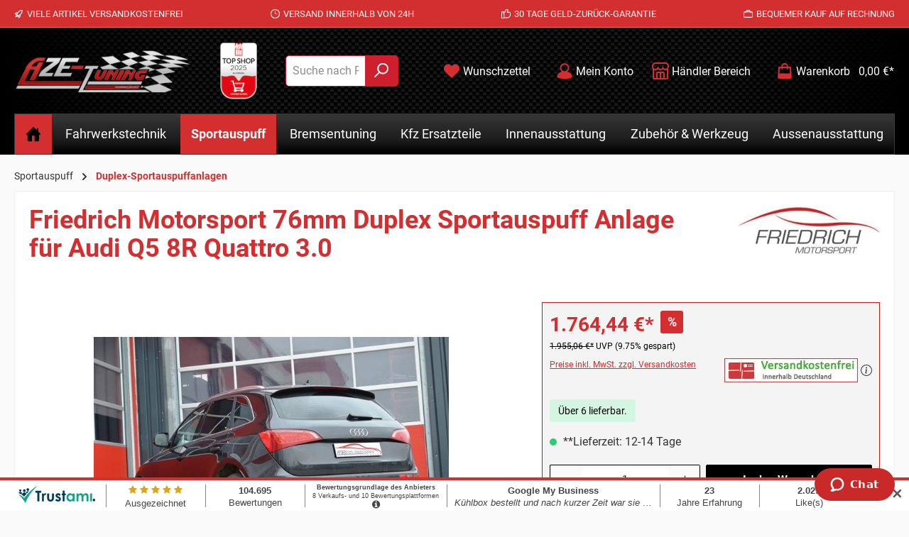

--- FILE ---
content_type: text/html; charset=UTF-8
request_url: https://www.aze-tuning.de/Friedrich-Motorsport-76mm-Duplex-Sportauspuff-Anlage-fuer-Audi-Q5-8R-Quattro-3.0/991049V-X3-X
body_size: 31553
content:
<!DOCTYPE html>
<html lang=de-DE itemscope=itemscope itemtype="https://schema.org/WebPage">
<head>
<meta charset=utf-8>
<meta name=viewport content="width=device-width, initial-scale=1, shrink-to-fit=no">
<meta name=author content="">
<meta name=robots content="index,follow">
<meta name=revisit-after content="15 days">
<meta name=keywords content="">
<meta name=description content="Friedrich Motorsport,991049V-X3-X">
<meta property=og:type content=product>
<meta property=og:site_name content="AZE-Tuning GmbH &amp; Co. KG">
<meta property=og:url content="https://www.aze-tuning.de/Friedrich-Motorsport-76mm-Duplex-Sportauspuff-Anlage-fuer-Audi-Q5-8R-Quattro-3.0/991049V-X3-X">
<meta property=og:title content="Friedrich Motorsport 76mm Duplex Sportauspuff Anlage für Audi Q5 8R Quattro 3.0">
<meta property=og:description content="Friedrich Motorsport,991049V-X3-X">
<meta property=og:image content="https://www.aze-tuning.de/media/7d/17/55/1737007327/991049V-X3-x_2.jpg?ts=1769051643">
<meta property=product:brand content="Friedrich Motorsport">
<meta property=product:price:amount content=1764.44>
<meta property=product:price:currency content=EUR>
<meta property=product:product_link content="https://www.aze-tuning.de/Friedrich-Motorsport-76mm-Duplex-Sportauspuff-Anlage-fuer-Audi-Q5-8R-Quattro-3.0/991049V-X3-X">
<meta name=twitter:card content=product>
<meta name=twitter:site content="AZE-Tuning GmbH &amp; Co. KG">
<meta name=twitter:title content="Friedrich Motorsport 76mm Duplex Sportauspuff Anlage für Audi Q5 8R Quattro 3.0">
<meta name=twitter:description content="Friedrich Motorsport,991049V-X3-X">
<meta name=twitter:image content="https://www.aze-tuning.de/media/7d/17/55/1737007327/991049V-X3-x_2.jpg?ts=1769051643">
<meta itemprop=copyrightHolder content="AZE-Tuning GmbH &amp; Co. KG">
<meta itemprop=copyrightYear content="">
<meta itemprop=isFamilyFriendly content=true>
<meta itemprop=image content="https://www.aze-tuning.de/media/7f/24/08/1628493774/logo.png?ts=1718710839">
<meta name=theme-color content="#fafafa">
<!--Start of Zopim Live Chat Script-->
<script type="text/javascript" defer>
window.$zopim||(function(d,s){var z=$zopim=function(c){z._.push(c)},$=z.s=
d.createElement(s),e=d.getElementsByTagName(s)[0];z.set=function(o){z.set.
_.push(o)};z._=[];z.set._=[];$.async=!0;$.setAttribute('charset','utf-8');
$.src='//v2.zopim.com/?2dTL0WWmPBol0Ks9SggSBXblYVvqwfzg';z.t=+new Date;$.
type='text/javascript';e.parentNode.insertBefore($,e)})(document,'script');
</script>
<!--End of Zopim Live Chat Script-->
<!--<meta name="facebook-domain-verification" content="mf563z6210w3cb6qol9tw46urkuqbu" />-->
<!-- Facebook Pixel Code -->
<!--<script type="text/javascript" defer>
  !function(f,b,e,v,n,t,s)
  {if(f.fbq)return;n=f.fbq=function(){n.callMethod?
  n.callMethod.apply(n,arguments):n.queue.push(arguments)};
  if(!f._fbq)f._fbq=n;n.push=n;n.loaded=!0;n.version='2.0';
  n.queue=[];t=b.createElement(e);t.async=!0;
  t.src=v;s=b.getElementsByTagName(e)[0];
  s.parentNode.insertBefore(t,s)}(window, document,'script',
  'https://connect.facebook.net/en_US/fbevents.js');
  fbq('init', '3689624091117810');
  fbq('track', 'PageView');
</script>
<noscript><img height="1" width="1" style="display:none"src="https://www.facebook.com/tr?id=3689624091117810&ev=PageView&noscript=1"/></noscript>
-->
<!-- End Facebook Pixel Code -->
<link rel="shortcut icon" href="https://www.aze-tuning.de/media/8c/8b/91/1613752864/xfavicon-96x96.png,qts=1718710839.pagespeed.ic.hEgVv94hnk.webp">
<link rel=apple-touch-icon href="https://www.aze-tuning.de/media/7f/24/08/1628493774/xlogo.png,qts=1718710839.pagespeed.ic.lUWKmrSqzB.webp">
<link rel=canonical href="https://www.aze-tuning.de/Friedrich-Motorsport-76mm-Duplex-Sportauspuff-Anlage-fuer-Audi-Q5-8R-Quattro-3.0/991049V-X3-X">
<title itemprop=name>Friedrich Motorsport 76mm Duplex Sportauspuff Anlage für Audi Q5 8R Quattro 3.0</title>
<link rel=stylesheet href="https://www.aze-tuning.de/theme/5515cb7978961a934394e2f7b85ce33b/css/all.css?1769440036">
<!-- Custom css code -->
<style>.category-navigation-link.is-empty, .nav-link.is-empty{
opacity:0.3!important;
}
 .sls-img-kat {
-webkit-filter: grayscale(100%); 
  filter: grayscale(100%);
transition: all 0.4s;
}
 .sls-img-kat:hover {
-webkit-filter: grayscale(0%); 
  filter: grayscale(0%);
}
.sls-top {
    max-width: 1000px;
    margin: 0 auto;
}
@media (max-width: 768px) {
.sls-top .cms-block-container {
    margin: 0px !important;
}
.header-logo-main
{
    border-bottom: #d32f30 solid 1px;
    padding-bottom: 15px;
}
}
.twt-product-ordernumber
{height: auto;}
.product-variant-characteristics {min-height: 0px;}
.product-price-unit {height: auto;}
.sls-border-bottom {    border-bottom: 7px solid #fafafa;}
.twt-usp-bar.is-header{background-color: #d32f30;}
.twt-usp-bar-container{max-width:100% !important;}
header.header-main {
background-color: rgb(32, 32, 32);
  background-image: linear-gradient(to right, rgba(0,0,0,1), rgba(0,0,0,0) 20%, rgba(0,0,0,0) 80%, rgba(0,0,0,1)), linear-gradient(45deg, black 25%, transparent 25%, transparent 75%, black 75%, black), linear-gradient(45deg, black 25%, transparent 25%, transparent 75%, black 75%, black), linear-gradient(to bottom, rgb(8, 8, 8), rgb(32, 32, 32));
  background-size: 100% 100%, 10px 10px, 10px 10px, 10px 5px;
  background-position: 0px 0px, 0px 0px, 5px 5px, 0px 0px;
}
.nav-main {
/*background-image: url(/media/56/e2/87/1607605719/horizontline.jpg);*/
background-color: rgb(32, 32, 32);
  background-image: linear-gradient(to right, rgba(0,0,0,1), rgba(0,0,0,0) 20%, rgba(0,0,0,0) 80%, rgba(0,0,0,1)), linear-gradient(45deg, black 25%, transparent 25%, transparent 75%, black 75%, black), linear-gradient(45deg, black 25%, transparent 25%, transparent 75%, black 75%, black), linear-gradient(to bottom, rgb(8, 8, 8), rgb(32, 32, 32));
  background-size: 100% 100%, 10px 10px, 10px 10px, 10px 5px;
  background-position: 0px 0px, 0px 0px, 5px 5px, 0px 0px;
background-position-x: -5px;
}
body:not(.is-sticky-nav-main) .nav-main .main-navigation-menu {
background: linear-gradient(0deg, rgba(0,0,0,1) 0%, rgb(28 28 28) 35%, rgb(55 55 55) 100%);
    margin-bottom: 10px;
    border: 1px solid #393939;
}
.cms-element-product-listing .cms-listing-col
{
margin-bottom: 10px;
}
.home-link
{
    background-color: #d32f30;
}
span.icon.icon-home {
    color: #000 !important;
}
.product-action
{
margin-top: 0px;
}
.js-magnifier-zoom-image-container
{
background-color: #f4f4f4;
padding: 10px;
}
.alert-warning .alert-content-container
{
color: #000;
}
.table th, .table td
{
padding: 0.35rem;
}
.product-detail-name
{
color: #d32f30;
}
.product-detail-list-price-wrapper .list-price-price
{
color: #000;
}
.product-detail-list-price-wrapper
{
color: #000;
}
.product-detail .product-detail-content .product-detail-tax-container .product-detail-tax-link
{
color: #000;
}
.product-detail-price.with-list-price
{
color: #d32f30;
}
.list-price-badge
{
background: #d32f30;
}
.tooltip-inner {
    background: transparent; 
}
.sls-white
{
border-bottom: 5px solid #d32f30;
background-color: #f2f2f2;
box-shadow: 0px 11px 10px 0px #292929 inset;
}
body:not(.is-sticky-nav-main) .nav-main .main-navigation-menu
{
margin-bottom: 0px;
}
:not(.is-act-home) .cms-page
{
    margin-top: 0px !important;
}
 .sls-col-input
{
padding-left: 5px;
padding-right: 5px;
margin-bottom: 10px;
}
 .sls-col-input button
{
background: linear-gradient(0deg, rgba(0,0,0,1) 0%, rgb(28 28 28) 35%, rgb(109 109 109) 100%);
    background-color: #666;
    border: none;
margin-top: -2px;
}
 .sls-col-input input::placeholder
{
color: #2f2f2f;
}
.card-col .card
{
background-color: #f6f6f6;
padding: 10px;
}
.card-title 
{
color: #000;
border-bottom: 1px solid #000;
}
.card.checkout-card 
{
    background-color: #f6f6f6;
    padding: 10px;
margin-bottom: 20px;
}
.btn-outline-dark 
{
text-transform: uppercase;
}
.confirm-product 
{
    background-color: #f6f6f6;
    padding: 10px;
}
.swag-amazon-pay-wrapper.account-login
{
height: auto;
}
.swag-amazon-pay-card
{
    border-bottom: 1px solid;
    margin-bottom: 25px;
}
.register-card  .card-body  .card-title 
{
    border-bottom: none !important;
}
.register-login-collapse-toogle {
    margin-bottom: 2rem;
    background-color: #0e0e0e;
    color: #fff;
    padding: 20px;
}
.register-login-collapse-toogle .icon {
    color: #fff;
}
.register-login-collapse-toogle a{
    color: #fff;
}
.register-personal {
    margin-bottom: 2rem;
    padding: 10px;
    background-color: #f6f6f6;
}
.register-address
{
padding: 10px;
background-color: #f6f6f6;
}
.checkout-aside-summary {
    background-color: #fff;
}
.checkout-aside-summary-list-container
{
    background-color: #f6f6f6;
    padding: 8px;
}
.checkout-aside-product-list
{
    background-color: #f6f6f6;
}
.address-main-header
{
color: #000;
}
.checkout-aside-summary-header
{
color: #000;
}
.checkout-aside-product-header
{
color: #000;
}
.custom-select
{
border: 1px solid #000;
}
.register-personal input {
    border: 1px solid #000;
}
.register-address input {
    border: 1px solid #000;
}
.register-submit button {
    background-color: #000;
    min-width: 200px;
    border: 1px solid #000;
}
.register-submit button:hover {
    background-color: #232323;
    border: 1px solid #000;
}
.custom-select:hover {
    border-color: #000;
    color: #000;
}
.custom-select:focus {
    border-color: #d32f30;
    outline: 0;
    box-shadow: 0 0 0 0.2rem rgba(0,0,0,.25);
}
.custom-select:focus {
    border-color: #000;
}
.form-control:focus 
{
    border-color: #000;
}
#loginMail
{
border: 1px solid #000000;
}
#loginPassword
{
border: 1px solid #000000;
}
.login-submit button {
    background-color: #000;
    border: 1px solid #000;
}
.login-submit button :hover :focus :active {
    background-color: #000;
    border: 1px solid #000;
}
.login-submit button:hover {
    background-color: #232323;
    border: 1px solid #000;
}
.login-password-recover a
{
color: #000;
}
.cart-item
{
border-bottom: 1px solid #000000;
}
.cart-item-img
{
    border: 1px solid #000000;
}
.checkout-aside-item-image
{
    padding-left: 5px;
    padding-right: 5px;
}
.revocation-notice a
{
color: #000;
}
.form-control
{
border: 1px solid #000;
}
.confirm-main-header
{
color: #000;
}
#confirmFormSubmit
{
background-color: #000;
border: 1px solid #000;
}
#confirmFormSubmit:hover
{
background-color: #232323;
border: 1px solid #232323;
}
#confirmFormSubmit:focus
{
background-color: #232323;
border: 1px solid #232323;
box-shadow: 0 0 10px -0.1rem rgb(63 63 63 / 31%);
}
.address-editor-edit {
    border-color: #000;
    color: #000;
}
.address-editor-create
{
border-color: #000;
    color: #000;
}
.address-editor-edit:hover {
    border-color: #232323;
    color: #ffffff;
    background-color: #232323;
}
.address-editor-create:hover {
    border-color: #232323;
    color: #ffffff;
    background-color: #232323;
}
.modal-title h5
{
color: #000 !important;
}
.modal-body button {
    background-color: #000000;
    color: #fff;
    border: 1px solid #000;
}
.modal-body button:hover {
    background-color: #232323;
    border: 1px solid #232323;
color: #fff;
}
.modal-body button:focus {
box-shadow: none; 
    background-color: #232323;
    border: 1px solid #232323;
color: #fff;
}
.modal-title.h5
{
color: #000;
}
.category-navigation-link.is-active
{
    background-color: #000000;
}
.page-item.active .page-link
{
background-color: #000000;
    border-color: #000000;
}
.page-link
{
border: 1px solid #000000;
color: #000000;
}
.category-navigation-link:hover
{
    background-color: #000000;
}
.btn-buy:hover
{
background-color: #232323;
border: 1px solid #232323;
}
.begin-checkout-btn {
    background-color: #000;
    border: 1px solid #000;
}
.begin-checkout-btn:hover {
    background-color: #232323;
    border: 1px solid #232323;
}
.begin-checkout-btn:focus {
    background-color: #232323;
    border: 1px solid #232323;
}
.btn-link
{
color: #000;
}
.btn-link:hover
{
color: #232323;
}
.offcanvas-cart-header {
    color: #000;
}
.swag-amazon-pay-wrapper.offcanvas-cart {
    margin-top: 30px;
}
.cart-main-header
{
color: #000;
}
.cart-add-product-container {
    display: none !important;
}
.btn-primary {
background-color: #000;
color: #fff;
border: 1px solid #000;
}
.btn-primary:hover {
background-color: #232323;
color: #fff;
border: 1px solid #232323;
}
.btn-primary:active {
background-color: #232323;
color: #fff;
border: 1px solid #232323;
}
.btn-primary:focus {
background-color: #232323;
color: #fff;
border: 1px solid #232323;
}
.swag-amazon-pay-wrapper {
    margin-top: 50px;
}
.checkout-aside-summary {
    background-color: #f6f6f6;
    margin-bottom: 25px;
    margin-top: 63px;
}
.category-navigation-link.is-empty
{
/*display: none;*/
opacity: 1;
}
#properties-tab {
    display: none;
}
.scroll-up-button.is-visible
{
bottom: calc(66px) !important;
right: 51px !important; 
}

.zopim {

    right: 50px !important;
z-index: 999999 !important;

}
.cookie-permission-container {
z-index: 999999;
}
@media (max-width: 768px) {
.zopim {
    right: 23px !important;
z-index: 999999 !important;
}
}
.modal.zoom-modal .modal-footer
{
padding: 0 0 4rem;
}
.widget_container_overlay {
    display: none;
}
button.gallery-slider-thumbnails-controls-prev {
   top: 35%;
   border-color: transparent !important;
}
button.gallery-slider-thumbnails-controls-next{
    top: 35%;
    border-color: transparent !important;
}
.modal-body button {
    background-color: #000000;
    color: #fff;
    border: 1px solid #fff;
}
.modal-body button:hover {
    background-color: #e6e6e6;
    border: 1px solid #232323;
    color: #fff;
}
#tns-inner
{
margin: 23px -10px 0px 0px;
}
.gallery-slider-controls .base-slider-controls-prev, .gallery-slider-controls .base-slider-controls-next
{
background-color: #ffffff75;
}
.confirm-shipping-current
{
display: flex;
}
img.confirm-shipping-method-image {
    margin-left: 10px;
    margin-top: -5px;
}
#confirmPaymentForm button.btn {
    background-color: #252525;
}
img.payment-method-image {
    max-width: 65px;
}
.confirm-shipping button.btn.btn-light {
    display: none;
}
.confirm-payment button.btn.btn-light {
    border: 1px solid;
text-transform: uppercase;
}
.confirm-billing-address .btn.btn-light {
    border: 1px solid;
text-transform: uppercase;
}
.confirm-shipping-address a.btn.btn-light {
    border: 1px solid;
text-transform: uppercase;
}

.paypal-buttons {
    min-width: 200px !important;
}

@media (min-width: 768px) {
.paypal-buttons {
    min-width: 200px !important;
float: left;
}
#freeshi
{
float: right; 
margin-top: -104px;
margin-right: 20px;
}
}
button.btn.btn-block.btn-buy {
    margin-top: 10px;
}
.product-detail-description-text img {
    max-width: 100%;
}
.product-price .list-price
{
color: #000;
}
.product-name
{
font-size: 17px;
margin-bottom: 0px;
}
.modal-body button
{
background-color: #000000;
}
.modal-body button:hover
{
background-color: #aba9a9;
}
.red-tooltip + .tooltip > .tooltip-inner {background-color: #000;}
.tooltip-inner {
    background: #000000;
    color: rgb(255 255 255);
}
.checkout-additional
{
max-width: 100% !important;
width: 100%;
margin-left: 0px !important;
padding-left: 0px !important;
padding-right: 0px !important;
}
.checkout-aside-summary
{
margin-top: 25px;
}
@media (min-width: 768px) {
.checkout-additional {
    margin-top: 63px !important;
}
}
.nav-tabs .nav-link.active, .nav-tabs .nav-item.show .nav-link
{
font-weight: bold;
background-color: #ffffff;
}
.checkout-main iframe
{
width: 100%;
}
@media (max-width: 768px)
{
.header-logo-main {
    border-bottom: 0px;
    padding-bottom: 0px;
}
}
.header-minimal .header-minimal-row a.header-minimal-home-btn, .header-minimal .header-minimal-row a.header-minimal-back-to-shop-button {
    text-decoration: none;
    color: #fff;
    border: 1px solid #fff;
    background-color: #000;
}
.header-minimal .header-minimal-row .header-minimal-logo, .header-minimal .header-minimal-row .header-minimal-contact, .header-minimal .header-minimal-row .header-minimal-home
{
flex: 1 0 auto;
}
@media (max-width: 470px)
{
.js-cookie-accept-all-button button
{
margin-top: 5px;
width: 100%;
}
}


@media (max-width: 575px)
{
.product-detail-tabs .product-detail-tab-navigation .nav-item .nav-link.active
{
    background-color: #fff;
}
.product-detail-tabs .product-detail-tab-navigation .nav-item .nav-link.active span {
    color: #3f3f3f;
}
.product-detail-tabs:not(.product-detail-cross-selling)
{
margin-bottom: 0px;
}
.product-detail-tabs .product-detail-tab-navigation .product-detail-tab-navigation-list .nav-item:last-of-type a
{
border: 1px solid #c71b1d;
}
}
.js-magnifier-zoom-image-container 
{
border: 1px solid #c71b1d;
}
@media (max-width: 768px)
{
.header-actions-btn {
    background-color: transparent !important;
    border: none !important;
}
}
@media (min-width: 768px)
{
#freeshiinfo 
{
float:right;
margin-top: -96px;
}
}
.order-table
{
border-bottom: 1px solid #d32f30 !important;
}
.account-content .account-content-aside
{
border-right: none !important;
}
.login-card {
    margin-bottom: 3rem;
}
@media (min-width: 576px)
{
    .nav-main .main-navigation-link
    {
        font-size: 1.1rem;
    }
}
.card-actions .btn-light {
    background-color: #000;
    color: #fff;
    border: 1px solid #000;
}
.account-register .card {
    border: 1px solid #d6d6d6;
    padding: 7px;
}
.cms-element-product-listing .cms-listing-col .card
{
box-shadow: 0 1px 25px rgb(0 0 0 / 29%);
border: 1px solid #cd1f2d;
}
.cms-element-product-listing .cms-listing-col .card:hover
{
box-shadow: 0 1px 25px rgb(0 0 0 / 29%);
border: 1px solid #cd1f2d;
}
.gallery-slider-thumbnails-col.is-left
{
margin-top: 11px;
}
.tooltip.show{opacity:1!important;}
.tooltip-inner {
    max-width: 550px;
}

.navigation-flyout-categories.is-level-1.bigbox{
   max-height: 300px;
   overflow:auto;
}</style>
<link rel=stylesheet href="https://cdnjs.cloudflare.com/ajax/libs/font-awesome/5.15.4/css/all.min.css" crossorigin=anonymous />
<link rel=stylesheet href="https://www.aze-tuning.de/bundles/moorlfoundation/storefront/css/animate.css?1768378206">
<script type="application/javascript">window.moorlAnimationZIndex = "9000";</script>
<style>
            :root {
                --moorl-advanced-search-width: 600px;
            }
        </style>
<script>
        window.features = {"V6_5_0_0":true,"v6.5.0.0":true,"V6_6_0_0":true,"v6.6.0.0":true,"V6_7_0_0":false,"v6.7.0.0":false,"ADDRESS_SELECTION_REWORK":false,"address.selection.rework":false,"DISABLE_VUE_COMPAT":false,"disable.vue.compat":false,"ACCESSIBILITY_TWEAKS":false,"accessibility.tweaks":false,"ADMIN_VITE":false,"admin.vite":false,"TELEMETRY_METRICS":false,"telemetry.metrics":false,"PERFORMANCE_TWEAKS":false,"performance.tweaks":false,"CACHE_REWORK":false,"cache.rework":false,"PAYPAL_SETTINGS_TWEAKS":false,"paypal.settings.tweaks":false};
    </script>
<!-- WbmTagManagerAnalytics Head Snippet Start -->
<script>
                                    window.gtagActive = true;
                    window.gtagURL = 'https://www.googletagmanager.com/gtag/js?id=G-2CBSHHTJTC';
                    window.controllerName = 'product';
                    window.actionName = 'index';
                    window.trackOrders = '1';
                    window.gtagTrackingId = 'G-2CBSHHTJTC';
                    window.dataLayer = window.dataLayer || [];
                    window.gtagConfig = {
                        'anonymize_ip': '1',
                        'cookie_domain': 'none',
                        'cookie_prefix': '_swag_ga',
                    };

                    function gtag() { dataLayer.push(arguments); }
                            </script>
<!-- Shopware Analytics -->
<script>
        window.shopwareAnalytics = {
            trackingId: '',
            merchantConsent: true,
            debug: false,
            storefrontController: 'Product',
            storefrontAction: 'index',
            storefrontRoute: 'frontend.detail.page',
            storefrontCmsPageType:  'product_detail' ,
        };
    </script>
<!-- End Shopware Analytics -->
<script id=wbmTagMangerDefine type="text/javascript">
            let gtmIsTrackingProductClicks = Boolean(1),
                gtmIsTrackingAddToWishlistClicks = Boolean(1),
                gtmContainerId = 'GTM-KT7WKVJZ',
                hasSWConsentSupport = Boolean();
            window.wbmScriptIsSet = false;
            window.dataLayer = window.dataLayer || [];
            window.dataLayer.push({"event":"user","id":null});
        </script>
<script id=wbmTagMangerDataLayer type="text/javascript">
            window.dataLayer.push({ ecommerce: null });
            window.dataLayer.push({"google_tag_params":{"ecomm_prodid":"991049V-X3-X","ecomm_pagetype":"product"}});

            
                

            
            let onEventDataLayer = JSON.parse('[{"event":"view_item","ecommerce":{"value":1764.44,"items":[{"item_category":"Duplex-Sportauspuffanlagen","price":1764.44,"item_brand":"Friedrich Motorsport","item_id":"991049V-X3-X","item_name":"Friedrich Motorsport 76mm Duplex Sportauspuff Anlage f\u00fcr Audi Q5 8R Quattro 3.0","item_variant":""}],"currency":"EUR"}}]');
                    </script>
<script id=wbmTagManger type="text/javascript">
                function getCookie(name) {
                    var cookieMatch = document.cookie.match(name + '=(.*?)(;|$)');
                    return cookieMatch && decodeURI(cookieMatch[1]);
                }

                let gtmCookieSet = getCookie('wbm-tagmanager-enabled');
                
                let googleTag = function(w,d,s,l,i){w[l]=w[l]||[];w[l].push({'gtm.start':new Date().getTime(),event:'gtm.js'});var f=d.getElementsByTagName(s)[0],j=d.createElement(s),dl=l!='dataLayer'?'&l='+l:'';j.async=true;j.src='https://www.googletagmanager.com/gtm.js?id='+i+dl+'';f.parentNode.insertBefore(j,f);};
                

                if (hasSWConsentSupport && gtmCookieSet === null) {
                    window.wbmGoogleTagmanagerId = gtmContainerId;
                    window.wbmScriptIsSet = false;
                    window.googleTag = googleTag;
                } else {
                    window.wbmScriptIsSet = true;
                    googleTag(window, document, 'script', 'dataLayer', gtmContainerId);
                    googleTag = null;

                    window.dataLayer = window.dataLayer || [];
                    function gtag() { dataLayer.push(arguments); }

                    if (hasSWConsentSupport) {
                        (() => {
                            const analyticsStorageEnabled = document.cookie.split(';').some((item) => item.trim().includes('google-analytics-enabled=1'));
                            const adsEnabled = document.cookie.split(';').some((item) => item.trim().includes('google-ads-enabled=1'));

                            gtag('consent', 'update', {
                                'ad_storage': adsEnabled ? 'granted' : 'denied',
                                'ad_user_data': adsEnabled ? 'granted' : 'denied',
                                'ad_personalization': adsEnabled ? 'granted' : 'denied',
                                'analytics_storage': analyticsStorageEnabled ? 'granted' : 'denied'
                            });
                        })();
                    }
                }

                
            </script><!-- WbmTagManagerAnalytics Head Snippet End -->
<script type="text/javascript" src='https://www.google.com/recaptcha/api.js?render=6LfEW7QrAAAAAN6BWrchPTe7hclYvykxigB1Y37G' defer></script>
<script>
                                        window.googleReCaptchaV3Active = true;
                    </script>
<script>
                window.activeNavigationId = '00000000000000000000000001994492';
                window.router = {
                    'frontend.cart.offcanvas': '/checkout/offcanvas',
                    'frontend.cookie.offcanvas': '/cookie/offcanvas',
                    'frontend.checkout.finish.page': '/checkout/finish',
                    'frontend.checkout.info': '/widgets/checkout/info',
                    'frontend.menu.offcanvas': '/widgets/menu/offcanvas',
                    'frontend.cms.page': '/widgets/cms',
                    'frontend.cms.navigation.page': '/widgets/cms/navigation',
                    'frontend.account.addressbook': '/widgets/account/address-book',
                    'frontend.country.country-data': '/country/country-state-data',
                    'frontend.app-system.generate-token': '/app-system/Placeholder/generate-token',
                    };
                window.salesChannelId = 'd74ffd85a6ae42e780ad3554cc15bce2';
            </script>
<script>
        window.router['frontend.shopware_analytics.customer.data'] = '/storefront/script/shopware-analytics-customer'
    </script>
<script>
                
                window.breakpoints = {"xs":0,"sm":576,"md":768,"lg":992,"xl":1200,"xxl":1400};
            </script>
<script>
                    window.customerLoggedInState = 0;

                    window.wishlistEnabled = 1;
                </script>
<script src="https://www.aze-tuning.de/theme/c274dadb61e849fe85d186d6573b3293/assets/js/jquery-3.5.1.slim.min.js?1769440036"></script>
<script>
                window.themeAssetsPublicPath = 'https://www.aze-tuning.de/theme/c274dadb61e849fe85d186d6573b3293/assets/';
            </script>
<script>
        window.validationMessages = {"required":"Die Eingabe darf nicht leer sein.","email":"Ung\u00fcltige E-Mail-Adresse. Die E-Mail ben\u00f6tigt das Format \"nutzer@beispiel.de\".","confirmation":"Ihre Eingaben sind nicht identisch.","minLength":"Die Eingabe ist zu kurz."};
    </script>
<script>
                        window.themeJsPublicPath = 'https://www.aze-tuning.de/theme/5515cb7978961a934394e2f7b85ce33b/js/';
                    </script>
<script type="text/javascript" src="https://www.aze-tuning.de/theme/5515cb7978961a934394e2f7b85ce33b/js/storefront/storefront.js?1769440036" defer></script>
<script type="text/javascript" src="https://www.aze-tuning.de/theme/5515cb7978961a934394e2f7b85ce33b/js/tcinn-customizing/tcinn-customizing.js?1769440036" defer></script>
<script type="text/javascript" src="https://www.aze-tuning.de/theme/5515cb7978961a934394e2f7b85ce33b/js/acris-tax-c-s/acris-tax-c-s.js?1769440036" defer></script>
<script type="text/javascript" src="https://www.aze-tuning.de/theme/5515cb7978961a934394e2f7b85ce33b/js/moorl-foundation/moorl-foundation.js?1769440036" defer></script>
<script type="text/javascript" src="https://www.aze-tuning.de/theme/5515cb7978961a934394e2f7b85ce33b/js/onco-compatibility-filter/onco-compatibility-filter.js?1769440036" defer></script>
<script type="text/javascript" src="https://www.aze-tuning.de/theme/5515cb7978961a934394e2f7b85ce33b/js/swag-pay-pal/swag-pay-pal.js?1769440036" defer></script>
<script type="text/javascript" src="https://www.aze-tuning.de/theme/5515cb7978961a934394e2f7b85ce33b/js/swag-amazon-pay/swag-amazon-pay.js?1769440036" defer></script>
<script type="text/javascript" src="https://www.aze-tuning.de/theme/5515cb7978961a934394e2f7b85ce33b/js/dne-custom-css-js/dne-custom-css-js.js?1769440036" defer></script>
<script type="text/javascript" src="https://www.aze-tuning.de/theme/5515cb7978961a934394e2f7b85ce33b/js/wbm-tag-manager-analytics/wbm-tag-manager-analytics.js?1769440036" defer></script>
<script type="text/javascript" src="https://www.aze-tuning.de/theme/5515cb7978961a934394e2f7b85ce33b/js/swag-analytics/swag-analytics.js?1769440036" defer></script>
<script type="text/javascript" src="https://www.aze-tuning.de/theme/5515cb7978961a934394e2f7b85ce33b/js/tcinn-theme-ware-strong/tcinn-theme-ware-strong.js?1769440036" defer></script>
<script>
        window.mollie_javascript_use_shopware = '0'
    </script>
<script type="text/javascript" src="https://www.aze-tuning.de/bundles/molliepayments/mollie-payments.js?1768408681" defer></script>
</head>
<body class="is-ctl-product is-act-index themeware twt-strong twt-header-type-1 twt-full-width-boxed twt-is-cms-product-detail twt-cms-styling"><noscript><meta HTTP-EQUIV="refresh" content="0;url='https://www.aze-tuning.de/Friedrich-Motorsport-76mm-Duplex-Sportauspuff-Anlage-fuer-Audi-Q5-8R-Quattro-3.0/991049V-X3-X?PageSpeed=noscript'" /><style><!--table,div,span,font,p{display:none} --></style><div style="display:block">Please click <a href="https://www.aze-tuning.de/Friedrich-Motorsport-76mm-Duplex-Sportauspuff-Anlage-fuer-Audi-Q5-8R-Quattro-3.0/991049V-X3-X?PageSpeed=noscript">here</a> if you are not redirected within a few seconds.</div></noscript>
<div id=page-top class="skip-to-content bg-primary-subtle text-primary-emphasis overflow-hidden" tabindex=-1>
<div class="container skip-to-content-container d-flex justify-content-center visually-hidden-focusable">
<a href="#content-main" class="skip-to-content-link d-inline-flex text-decoration-underline m-1 p-2 fw-bold gap-2">
Zum Hauptinhalt springen
</a>
<a href="#header-main-search-input" class="skip-to-content-link d-inline-flex text-decoration-underline m-1 p-2 fw-bold gap-2 d-none d-sm-block">
Zur Suche springen
</a>
<a href="#main-navigation-menu" class="skip-to-content-link d-inline-flex text-decoration-underline m-1 p-2 fw-bold gap-2 d-none d-lg-block">
Zur Hauptnavigation springen
</a>
</div>
</div>
<noscript>
<iframe src="https://www.googletagmanager.com/ns.html?id=GTM-KT7WKVJZ" height=0 width=0 style="display:none;visibility:hidden" title="Google Tagmanager">
</iframe>
</noscript>
<noscript class=noscript-main>
<div role=alert aria-live=polite class="alert alert-info alert-has-icon">
<span class="icon icon-info" aria-hidden=true>
<svg xmlns="http://www.w3.org/2000/svg" xmlns:xlink="http://www.w3.org/1999/xlink" width=24 height=24 viewBox="0 0 24 24"><defs><path d="M12 7c.5523 0 1 .4477 1 1s-.4477 1-1 1-1-.4477-1-1 .4477-1 1-1zm1 9c0 .5523-.4477 1-1 1s-1-.4477-1-1v-5c0-.5523.4477-1 1-1s1 .4477 1 1v5zm11-4c0 6.6274-5.3726 12-12 12S0 18.6274 0 12 5.3726 0 12 0s12 5.3726 12 12zM12 2C6.4772 2 2 6.4772 2 12s4.4772 10 10 10 10-4.4772 10-10S17.5228 2 12 2z" id=icons-default-info /></defs><use xlink:href="#icons-default-info" fill="#758CA3" fill-rule=evenodd /></svg>
</span>
<div class=alert-content-container>
<div class=alert-content> Um unseren Shop in vollem Umfang nutzen zu können, empfehlen wir Ihnen Javascript in Ihrem Browser zu aktivieren.
</div>
</div>
</div>
</noscript>
<section id=twt-usp-bar class="twt-usp-bar is-header is-small layout-1 top" data-twt-usp-bar-position=1 data-twt-usp-bar-usps=5 role=region aria-label="Darum lohnt sich Einkaufen bei uns">
<div class=twt-usp-bar-container>
<div class=twt-usp-bar-items>
<div class="twt-usp-bar-item twt-usp-1 item-1">
<div class=item-icon>
<span class="icon icon-rocket" aria-hidden=true>
<svg xmlns="http://www.w3.org/2000/svg" xmlns:xlink="http://www.w3.org/1999/xlink" width=24 height=24 viewBox="0 0 24 24"><defs><path d="M5.2213 14.4042a12.7324 12.7324 0 0 0-3.4638-1.434c-.7541-.1886-1.0142-1.1277-.4646-1.6773l1.8284-1.8284A5 5 0 0 1 6.657 8h2.47l.47-.6462A13 13 0 0 1 20.1107 2H21c.5523 0 1 .4477 1 1v.8893a13 13 0 0 1-5.3538 10.5136l-.4355.3167.2102.8407a5 5 0 0 1-1.3152 4.7482l-2.3986 2.3986c-.5496.5496-1.4887.2895-1.6772-.4646a12.7324 12.7324 0 0 0-1.434-3.4638 41.8718 41.8718 0 0 1-5.2797 2.17c-.7817.2606-1.5255-.4832-1.2649-1.265a41.8718 41.8718 0 0 1 2.17-5.2795zm.9287-1.7747A41.8718 41.8718 0 0 1 7.7358 10h-1.079a3 3 0 0 0-2.1213.8787l-.661.661c.794.2997 1.5546.665 2.2755 1.0898zm8.309 3.33a41.8717 41.8717 0 0 1-3.0885 1.8905 14.7187 14.7187 0 0 1 1.0897 2.2755l1.2313-1.2312a3 3 0 0 0 .789-2.849l-.0214-.0858zm-4.2242.2328a39.8717 39.8717 0 0 0 4.292-2.721l.943-.6859a11 11 0 0 0 4.5296-8.7848A11 11 0 0 0 11.2146 8.53l-.686.9432a39.8717 39.8717 0 0 0-2.721 4.2919 14.762 14.762 0 0 1 2.4272 2.4271zm-1.8172.936a12.7602 12.7602 0 0 0-1.5459-1.5459c-.4347.9-.8358 1.8167-1.202 2.748a39.8718 39.8718 0 0 0 2.7479-1.2021z" id=icons-default-rocket /></defs><use xlink:href="#icons-default-rocket" fill="#758CA3" fill-rule=evenodd /></svg>
</span>
</div>
<div class=item-label>
<div class=item-title>VIELE ARTIKEL VERSANDKOSTENFREI</div>
</div>
</div>
<div class="twt-usp-bar-item twt-usp-2 item-2">
<div class=item-icon>
<span class="icon icon-clock" aria-hidden=true>
<svg xmlns="http://www.w3.org/2000/svg" xmlns:xlink="http://www.w3.org/1999/xlink" width=24 height=24 viewBox="0 0 24 24"><defs><path d="M13 11V6c0-.5523-.4477-1-1-1s-1 .4477-1 1v6c0 .5523.4477 1 1 1h4c.5523 0 1-.4477 1-1s-.4477-1-1-1h-3zm-1 13C5.3726 24 0 18.6274 0 12S5.3726 0 12 0s12 5.3726 12 12-5.3726 12-12 12zm0-2c5.5228 0 10-4.4772 10-10S17.5228 2 12 2 2 6.4772 2 12s4.4772 10 10 10z" id=icons-default-clock /></defs><use xlink:href="#icons-default-clock" fill="#758CA3" fill-rule=evenodd /></svg>
</span>
</div>
<div class=item-label>
<div class=item-title>Versand innerhalb von 24h</div>
</div>
</div>
<div class="twt-usp-bar-item twt-usp-3 item-3">
<div class=item-icon>
<span class="icon icon-thumb-up" aria-hidden=true>
<svg xmlns="http://www.w3.org/2000/svg" xmlns:xlink="http://www.w3.org/1999/xlink" width=24 height=24 viewBox="0 0 24 24"><defs><path d="M4 9c.5523 0 1 .4477 1 1s-.4477 1-1 1-1-.4477-1-1 .4477-1 1-1zm4-2h.2457a1 1 0 0 0 .9615-.7253l1.1711-4.0989A3 3 0 0 1 13.263 0h1.76c1.6568 0 3 1.3431 3 3a3 3 0 0 1-.1155.8242L17 7h4c1.6569 0 3 1.3431 3 3v5c0 4.4183-3.5817 8-8 8H8c0 .5523-.4477 1-1 1H1c-.5523 0-1-.4477-1-1V7c0-.5523.4477-1 1-1h6c.5523 0 1 .4477 1 1zM6 8H2v14h4V8zm2 1v12h8c3.3137 0 6-2.6863 6-6v-5c0-.5523-.4477-1-1-1h-6.6515l1.6358-5.7253A1 1 0 0 0 16.0228 3c0-.5523-.4477-1-1-1H13.263a1 1 0 0 0-.9615.7253l-1.1711 4.0989A3 3 0 0 1 8.2457 9H8z" id=icons-default-thumb-up /></defs><use xlink:href="#icons-default-thumb-up" fill="#758CA3" fill-rule=evenodd /></svg>
</span>
</div>
<div class=item-label>
<div class=item-title>30 Tage Geld-Zurück-Garantie</div>
</div>
</div>
<div class="twt-usp-bar-item twt-usp-4 item-4">
<div class=item-icon>
<span class="icon icon-briefcase" aria-hidden=true>
<svg xmlns="http://www.w3.org/2000/svg" xmlns:xlink="http://www.w3.org/1999/xlink" width=24 height=24 viewBox="0 0 24 24"><defs><path d="M20 8v1c0 .5523-.4477 1-1 1s-1-.4477-1-1V8H6v1c0 .5523-.4477 1-1 1s-1-.4477-1-1V8H3c-.5523 0-1 .4477-1 1v10c0 .5523.4477 1 1 1h18c.5523 0 1-.4477 1-1V9c0-.5523-.4477-1-1-1h-1zM7 6V4c0-1.1046.8954-2 2-2h6c1.1046 0 2 .8954 2 2v2h4c1.6569 0 3 1.3431 3 3v10c0 1.6569-1.3431 3-3 3H3c-1.6569 0-3-1.3431-3-3V9c0-1.6569 1.3431-3 3-3h4zm2 0h6V4H9v2z" id=icons-default-briefcase /></defs><use xlink:href="#icons-default-briefcase" fill="#758CA3" fill-rule=evenodd /></svg>
</span>
</div>
<div class=item-label>
<div class=item-title>Bequemer Kauf auf Rechnung</div>
</div>
</div>
<div class="twt-usp-bar-item twt-usp-5 item-6">
<div class=item-icon>
<span class="icon icon-headset" aria-hidden=true>
<svg xmlns="http://www.w3.org/2000/svg" xmlns:xlink="http://www.w3.org/1999/xlink" width=24 height=24 viewBox="0 0 24 24"><defs><path d="M2 11v4h2v-4H2zm20-2c1.1046 0 2 .8954 2 2v4c0 1.1046-.8954 2-2 2v3c0 1.6569-1.3431 3-3 3h-1c0 .5523-.4477 1-1 1h-2c-.5523 0-1-.4477-1-1v-2c0-.5523.4477-1 1-1h2c.5523 0 1 .4477 1 1h1c.5523 0 1-.4477 1-1v-3c-1.1046 0-2-.8954-2-2v-4c0-1.1046.8954-2 2-2 0-3.866-3.134-7-7-7h-2C7.134 2 4 5.134 4 9c1.1046 0 2 .8954 2 2v4c0 1.1046-.8954 2-2 2H2c-1.1046 0-2-.8954-2-2v-4c0-1.1046.8954-2 2-2 0-4.9706 4.0294-9 9-9h2c4.9706 0 9 4.0294 9 9zm-2 2v4h2v-4h-2z" id=icons-default-headset /></defs><use xlink:href="#icons-default-headset" fill="#758CA3" fill-rule=evenodd /></svg>
</span>
</div>
<div class=item-label>
<div class=item-title>Hotline 09732-4200</div>
</div>
</div>
</div>
</div>
</section>
<header class=header-main>
<div class=container>
<div class="row align-items-center header-row">
<div class="col-12 col-xl-auto">
<div class="row align-items-center justify-content-center">
<div class="col-auto header-logo-col">
<div class="header-logo-main text-center">
<a class=header-logo-main-link href="/" title="Zur Startseite gehen">
<picture class="header-logo-picture d-block m-auto">
<img src="https://www.aze-tuning.de/media/7f/24/08/1628493774/xlogo.png,qts=1718710839.pagespeed.ic.lUWKmrSqzB.webp" alt="Zur Startseite gehen" class="img-fluid header-logo-main-img">
</picture>
</a>
</div>
</div>
<div class="col-auto header-awards-col">
<img src="https://www.aze-tuning.de/bundles/tcinncustomizing/assets/awards/xtop-shop-2025.png,q1755718288.pagespeed.ic.pPjFslYwo1.webp" alt="AutoBild: Top Shop 2025">
</div>
</div>
</div>
<div class="col-12 order-2 col-sm order-sm-1 header-search-col">
<div class=row>
<div class="col-sm-auto d-none d-sm-block d-xl-none">
<div class=nav-main-toggle>
<button class="btn nav-main-toggle-btn header-actions-btn" type=button data-off-canvas-menu=true aria-label="Menü">
<span class="icon icon-stack">
<svg xmlns="http://www.w3.org/2000/svg" xmlns:xlink="http://www.w3.org/1999/xlink" width=24 height=24 viewBox="0 0 24 24"><defs><path d="M3 13c-.5523 0-1-.4477-1-1s.4477-1 1-1h18c.5523 0 1 .4477 1 1s-.4477 1-1 1H3zm0-7c-.5523 0-1-.4477-1-1s.4477-1 1-1h18c.5523 0 1 .4477 1 1s-.4477 1-1 1H3zm0 14c-.5523 0-1-.4477-1-1s.4477-1 1-1h18c.5523 0 1 .4477 1 1s-.4477 1-1 1H3z" id=icons-default-stack /></defs><use xlink:href="#icons-default-stack" fill="#758CA3" fill-rule=evenodd /></svg>
</span>
</button>
</div>
</div>
<div class=col>
<div class=collapse id=searchCollapse>
<div class="header-search my-2 m-sm-auto">
<form action="/search" method=get data-search-widget=true data-search-widget-options="{&quot;searchWidgetMinChars&quot;:2}" data-url="/suggest?search=" class=header-search-form>
<div class=input-group>
<input type=search id=header-main-search-input name=search class="form-control header-search-input" autocomplete=off autocapitalize=off placeholder="Suche nach Produkten, Blogeinträgen, Autoren..." aria-label="Suche nach Produkten, Blogeinträgen, Autoren..." role=combobox aria-autocomplete=list aria-controls=search-suggest-listbox aria-expanded=false aria-describedby=search-suggest-result-info value="">
<button type=submit class="btn header-search-btn" aria-label=Suchen>
<span class=header-search-icon>
<span class="icon icon-themeware icon-search icon-solid"><?xml version="1.0" encoding="utf-8"?><svg xmlns="http://www.w3.org/2000/svg" viewBox="0 0 24 24"><path d="M14.34,1A8.52,8.52,0,0,0,7.77,15L1.43,21.29a1,1,0,0,0,0,1.42,1,1,0,0,0,.71.29,1,1,0,0,0,.71-.29l6.38-6.38A8.52,8.52,0,1,0,14.34,1Zm0,15a6.52,6.52,0,1,1,6.52-6.52A6.53,6.53,0,0,1,14.34,16Z"/></svg></span>
</span>
</button>
<button class="btn header-close-btn js-search-close-btn d-none" type=button aria-label="Die Dropdown-Suche schließen">
<span class=header-close-icon>
<span class="icon icon-x">
<svg xmlns="http://www.w3.org/2000/svg" xmlns:xlink="http://www.w3.org/1999/xlink" width=24 height=24 viewBox="0 0 24 24"><defs><path d="m10.5858 12-7.293-7.2929c-.3904-.3905-.3904-1.0237 0-1.4142.3906-.3905 1.0238-.3905 1.4143 0L12 10.5858l7.2929-7.293c.3905-.3904 1.0237-.3904 1.4142 0 .3905.3906.3905 1.0238 0 1.4143L13.4142 12l7.293 7.2929c.3904.3905.3904 1.0237 0 1.4142-.3906.3905-1.0238.3905-1.4143 0L12 13.4142l-7.2929 7.293c-.3905.3904-1.0237.3904-1.4142 0-.3905-.3906-.3905-1.0238 0-1.4143L10.5858 12z" id=icons-default-x /></defs><use xlink:href="#icons-default-x" fill="#758CA3" fill-rule=evenodd /></svg>
</span>
</span>
</button>
</div>
</form>
</div>
</div>
</div>
</div>
</div>
<div class="col-12 order-1 col-sm-auto order-sm-2 header-actions-col">
<div class="row g-0">
<div class="d-block d-sm-none col">
<div class=menu-button>
<button class="btn nav-main-toggle-btn header-actions-btn" type=button data-off-canvas-menu=true aria-label="Menü" title="">
<span class="icon icon-themeware icon-stack icon-solid"><?xml version="1.0" encoding="utf-8"?><svg xmlns="http://www.w3.org/2000/svg" viewBox="0 0 24 24"><path d="M2,5.48H22a1,1,0,0,0,0-2H2a1,1,0,0,0,0,2Z"/><path d="M22,10.92H2a1,1,0,0,0,0,2H22a1,1,0,0,0,0-2Z"/><path d="M22,18.52H2a1,1,0,0,0,0,2H22a1,1,0,0,0,0-2Z"/></svg></span>
<span class=header-nav-main-toggle-label>
</span>
</button>
</div>
</div>
<div class="d-sm-none col-auto twt-search-col">
<div class=search-toggle>
<button class="btn header-actions-btn search-toggle-btn js-search-toggle-btn collapsed" type=button data-bs-toggle=collapse data-bs-target="#searchCollapse" aria-expanded=false aria-controls=searchCollapse aria-label=Suchen>
<span class=header-search-toggle-icon>
<span class="icon icon-themeware icon-search icon-solid"><?xml version="1.0" encoding="utf-8"?><svg xmlns="http://www.w3.org/2000/svg" viewBox="0 0 24 24"><path d="M14.34,1A8.52,8.52,0,0,0,7.77,15L1.43,21.29a1,1,0,0,0,0,1.42,1,1,0,0,0,.71.29,1,1,0,0,0,.71-.29l6.38-6.38A8.52,8.52,0,1,0,14.34,1Zm0,15a6.52,6.52,0,1,1,6.52-6.52A6.53,6.53,0,0,1,14.34,16Z"/></svg></span>
<span class="icon icon-themeware icon-x icon-solid"><?xml version="1.0" encoding="utf-8"?><svg xmlns="http://www.w3.org/2000/svg" viewBox="0 0 24 24"><path d="M13.41,12l9.3-9.29a1,1,0,1,0-1.42-1.42L12,10.59,2.71,1.29A1,1,0,0,0,1.29,2.71L10.59,12l-9.3,9.29a1,1,0,0,0,0,1.42,1,1,0,0,0,1.42,0L12,13.41l9.29,9.3a1,1,0,0,0,1.42,0,1,1,0,0,0,0-1.42Z"/></svg></span>
</span>
<span class=header-search-toggle-name>
Suche
</span>
</button>
</div>
</div>
<div class=col-auto>
<div class=header-wishlist>
<a class="btn header-wishlist-btn header-actions-btn" href="/wishlist" title=Merkzettel aria-label=Merkzettel>
<span class=header-wishlist-icon>
<span class="icon icon-themeware icon-heart icon-solid"><?xml version="1.0" encoding="utf-8"?><svg xmlns="http://www.w3.org/2000/svg" viewBox="0 0 24 24"><path d="M21.55,4.51a.46.46,0,0,0-.07-.07,5.78,5.78,0,0,0-5.25-2,5.15,5.15,0,0,0-2.29,1L12,4.93,9.89,3.31a4.36,4.36,0,0,0-1.07-.62c-1-.39-3.67-1-6.3,1.75l-.07.07a6.61,6.61,0,0,0-1.08,6.31,6,6,0,0,0,1.52,2.39L11.3,21.5a.83.83,0,0,0,.22.14.61.61,0,0,0,.1.07.94.94,0,0,0,.76,0,.61.61,0,0,0,.1-.07.83.83,0,0,0,.22-.14l8.41-8.29a6,6,0,0,0,1.52-2.39A6.61,6.61,0,0,0,21.55,4.51Z"/></svg></span>
</span>
<span class=header-wishlist-name>
Wunschzettel
</span>
<span class="badge bg-primary header-wishlist-badge" id=wishlist-basket data-wishlist-storage=true data-wishlist-storage-options="{&quot;listPath&quot;:&quot;\/wishlist\/list&quot;,&quot;mergePath&quot;:&quot;\/wishlist\/merge&quot;,&quot;pageletPath&quot;:&quot;\/wishlist\/merge\/pagelet&quot;}" data-wishlist-widget=true data-wishlist-widget-options="{&quot;showCounter&quot;:true}"></span>
</a>
</div>
</div>
<div class=col-auto>
<div class=account-menu>
<div class=dropdown>
<button class="btn account-menu-btn header-actions-btn" type=button id=accountWidget data-account-menu=true data-bs-toggle=dropdown aria-haspopup=true aria-expanded=false aria-label="Mein Konto" title="Mein Konto">
<span class=header-account-icon>
<span class="icon icon-themeware icon-avatar icon-solid"><?xml version="1.0" encoding="utf-8"?><svg xmlns="http://www.w3.org/2000/svg" viewBox="0 0 24 24"><path d="M21.31,16.24A10.3,10.3,0,0,0,15.89,13a6.57,6.57,0,1,0-7.74,0A10.18,10.18,0,0,0,2.8,16.24a7.86,7.86,0,0,0-1.55,3.84,1,1,0,0,0,.35.85,8.89,8.89,0,0,0,2.94,1.41,28.5,28.5,0,0,0,7.34.84h.35a28.5,28.5,0,0,0,7.34-.84,9,9,0,0,0,2.94-1.41,1,1,0,0,0,.34-.85A7.8,7.8,0,0,0,21.31,16.24ZM12,3.17A4.57,4.57,0,1,1,7.44,7.74,4.57,4.57,0,0,1,12,3.17Z"/></svg></span>
</span>
<span class=header-account-name>
Mein Konto
</span>
</button>
<div class="dropdown-menu dropdown-menu-end account-menu-dropdown js-account-menu-dropdown" aria-labelledby=accountWidget>
<div class=offcanvas-header>
<button class="btn btn-secondary offcanvas-close js-offcanvas-close">
<span class="icon icon-x icon-sm">
<svg xmlns="http://www.w3.org/2000/svg" xmlns:xlink="http://www.w3.org/1999/xlink" width=24 height=24 viewBox="0 0 24 24"><use xlink:href="#icons-default-x" fill="#758CA3" fill-rule=evenodd /></svg>
</span>
Menü schließen
</button>
</div>
<div class=offcanvas-body>
<div class=account-menu>
<div class="dropdown-header account-menu-header">
Ihr Konto
</div>
<div class=account-menu-login>
<a href="/account/login" title=Anmelden class="btn btn-primary account-menu-login-button">
Anmelden
</a>
<div class=account-menu-register>
oder
<a href="/account/login" title=Registrieren>
registrieren
</a>
</div>
</div>
<div class=account-menu-links>
<div class=header-account-menu>
<div class="card account-menu-inner">
<nav class="list-group list-group-flush account-aside-list-group">
<a href="/account" title="Übersicht" class="list-group-item list-group-item-action account-aside-item">
Übersicht
</a>
<a href="/account/profile" title="Persönliches Profil" class="list-group-item list-group-item-action account-aside-item">
Persönliches Profil
</a>
<a href="/account-compatibility" title="Meine Fahrzeuge" class="list-group-item list-group-item-action account-aside-item">
Meine Fahrzeuge
</a>
<a href="/account/address" title=Adressen class="list-group-item list-group-item-action account-aside-item">
Adressen
</a>
<a href="/account/payment" title=Zahlungsarten class="list-group-item list-group-item-action account-aside-item">
Zahlungsarten
</a>
<a href="/account/order" title=Bestellungen class="list-group-item list-group-item-action account-aside-item">
Bestellungen
</a>
</nav>
</div>
</div>
</div>
</div>
</div>
</div>
</div>
</div>
</div>
<a href="/account">
<button class="btn header-actions-btn" title="Händler-Bereich" type=button data-off-canvas-account-menu=true aria-haspopup=true aria-expanded=false aria-label="Händler Bereich">
<span class=header-account-icon>
<span class="icon icon-avatar">
<span class="icon icon-shop">
<svg xmlns="http://www.w3.org/2000/svg" xmlns:xlink="http://www.w3.org/1999/xlink" width=24 height=24 viewBox="0 0 24 24"><defs><path d="M8 22h3v-7H8v7zm8 0v-7h-3v7h3zM3 10.584V22h3v-7c0-1.1046.8954-2 2-2h8c1.1046 0 2 .8954 2 2v7h3V10.584A4.9831 4.9831 0 0 1 19 11c-1.3627 0-2.5981-.5452-3.5-1.4293C14.5981 10.4548 13.3627 11 12 11c-1.3627 0-2.5981-.5452-3.5-1.4293C7.5981 10.4548 6.3627 11 5 11a4.9831 4.9831 0 0 1-2-.416zM1 9.0005A4.9779 4.9779 0 0 1 0 6V4.4142A3 3 0 0 1 .8787 2.293L2.2929.8787A3 3 0 0 1 4.4142 0h15.1716a3 3 0 0 1 2.1213.8787l1.4142 1.4142A3 3 0 0 1 24 4.4142V6a4.9779 4.9779 0 0 1-1 3.0005V22c0 1.1046-.8954 2-2 2H3c-1.1046 0-2-.8954-2-2V9.0005zM15 6a.5.5 0 1 1 1 0c0 1.6569 1.3431 3 3 3s3-1.3431 3-3V4.4142a1 1 0 0 0-.2929-.707L20.293 2.2928A1 1 0 0 0 19.5858 2H4.4142a1 1 0 0 0-.707.2929L2.2928 3.707A1 1 0 0 0 2 4.4142V6c0 1.6569 1.3431 3 3 3s3-1.3431 3-3a.5.5 0 0 1 1 0c0 1.6569 1.3431 3 3 3s3-1.3431 3-3z" id=icons-default-shop /></defs><use xlink:href="#icons-default-shop" fill="#758CA3" fill-rule=evenodd /></svg>
</span>
</span>
</span>
<span class=header-account-name>
Händler Bereich
</span>
</button>
</a>
<div class=col-auto>
<div class=header-cart data-off-canvas-cart=true>
<a class="btn header-cart-btn header-actions-btn" href="/checkout/cart" data-cart-widget=true title=Warenkorb aria-labelledby=cart-widget-aria-label aria-haspopup=true>
<span class=header-cart-icon>
<span class="icon icon-themeware icon-bag icon-solid"><?xml version="1.0" encoding="utf-8"?><svg xmlns="http://www.w3.org/2000/svg" viewBox="0 0 24 24"><path d="M20.87,6.82a1,1,0,0,0-1-.93H16.72V5.36A4.45,4.45,0,0,0,12,1,4.42,4.42,0,0,0,7.23,5.36v.53H4.11a1,1,0,0,0-1,.93l-1,14a2,2,0,0,0,2,2.14H19.8a2,2,0,0,0,2-2.13ZM9.23,5.37A2.4,2.4,0,0,1,12,3c2.59,0,2.76,2,2.77,2.37v.53H9.23Zm-2,2.52v1a1,1,0,0,0,2,0v-1h5.49v1a1,1,0,1,0,2,0v-1h2.22l.5,7.61H4.51l.54-7.61Z"/></svg></span>
</span>
<span class=header-cart-name>
Warenkorb
</span>
<span class=header-cart-total>
0,00 €*	</span>
</a>
</div>
</div>
</div>
</div>
</div>
</div>
</header>
<div class=nav-main>
<div class=container>
</div>
<div class=main-navigation id=mainNavigation data-flyout-menu=true>
<div class=container>
<nav class="nav main-navigation-menu" id=main-navigation-menu aria-label=Hauptnavigation itemscope=itemscope itemtype="https://schema.org/SiteNavigationElement">
<a href="/" class="nav-link main-navigation-link nav-item-8d057b42fbf04c6d9cf83d74cc79d1bf home-link" itemprop=url title=Home aria-label=Home>
<div class=main-navigation-icon>
<span itemprop=name>
<span class="icon icon-themeware icon-home icon-solid"><?xml version="1.0" encoding="utf-8"?><svg xmlns="http://www.w3.org/2000/svg" viewBox="0 0 24 24"><path d="M22.72,11.55l-3.21-3.3V3.81a1,1,0,1,0-2,0V6.19L12.72,1.25A1.06,1.06,0,0,0,12,1a1,1,0,0,0-.72.31L3.45,9.51a.81.81,0,0,0-.18.19l-2,2.1a1,1,0,0,0,0,1.42,1,1,0,0,0,.69.27,1,1,0,0,0,.73-.31l.33-.36v8.43A1.94,1.94,0,0,0,5,23.18H9.92V14.4h4v8.78h4.92a1.93,1.93,0,0,0,1.93-1.93V12.43l.5.52a1,1,0,1,0,1.44-1.4Z"/></svg></span>
</span>
</div>
</a>
<a class="nav-link main-navigation-link" href="https://www.aze-tuning.de/Fahrwerkstechnik/" itemprop=url data-flyout-menu-trigger=00000000000000000000000001724376 title=Fahrwerkstechnik>
<div class=main-navigation-link-text>
<span itemprop=name>Fahrwerkstechnik</span>
</div>
</a>
<a class="nav-link main-navigation-link active" href="https://www.aze-tuning.de/Sportauspuff/" itemprop=url data-flyout-menu-trigger=00000000000000000000000001724388 title=Sportauspuff>
<div class=main-navigation-link-text>
<span itemprop=name>Sportauspuff</span>
</div>
</a>
<a class="nav-link main-navigation-link" href="https://www.aze-tuning.de/Bremsentuning/" itemprop=url data-flyout-menu-trigger=00000000000000000000000001724391 title=Bremsentuning>
<div class=main-navigation-link-text>
<span itemprop=name>Bremsentuning</span>
</div>
</a>
<a class="nav-link main-navigation-link" href="https://www.aze-tuning.de/Kfz-Ersatzteile/" itemprop=url data-flyout-menu-trigger=00000000000000000000000001724396 title="Kfz Ersatzteile">
<div class=main-navigation-link-text>
<span itemprop=name>Kfz Ersatzteile</span>
</div>
</a>
<a class="nav-link main-navigation-link" href="https://www.aze-tuning.de/Innenausstattung/" itemprop=url data-flyout-menu-trigger=00000000000000000000000001994501 title=Innenausstattung>
<div class=main-navigation-link-text>
<span itemprop=name>Innenausstattung</span>
</div>
</a>
<a class="nav-link main-navigation-link" href="https://www.aze-tuning.de/Zubehoer-Werkzeug/" itemprop=url data-flyout-menu-trigger=00000000000000000000000001994517 title="Zubehör &amp; Werkzeug">
<div class=main-navigation-link-text>
<span itemprop=name>Zubehör &amp; Werkzeug</span>
</div>
</a>
<a class="nav-link main-navigation-link" href="https://www.aze-tuning.de/Aussenausstattung/" itemprop=url data-flyout-menu-trigger=00000000000000000000000001994523 title=Aussenausstattung>
<div class=main-navigation-link-text>
<span itemprop=name>Aussenausstattung</span>
</div>
</a>
</nav>
<div class=navigation-flyouts>
<div class=navigation-flyout data-flyout-menu-id=00000000000000000000000001724376>
<div class=container>
<div class="row navigation-flyout-bar">
<div class=col>
<div class=navigation-flyout-category-link>
<a class="nav-link " href="https://www.aze-tuning.de/Fahrwerkstechnik/" itemprop=url title=Fahrwerkstechnik>
Zur Kategorie Fahrwerkstechnik
<span class="icon icon-arrow-right icon-primary">
<svg xmlns="http://www.w3.org/2000/svg" xmlns:xlink="http://www.w3.org/1999/xlink" width=16 height=16 viewBox="0 0 16 16"><defs><path id=icons-solid-arrow-right d="M6.7071 6.2929c-.3905-.3905-1.0237-.3905-1.4142 0-.3905.3905-.3905 1.0237 0 1.4142l3 3c.3905.3905 1.0237.3905 1.4142 0l3-3c.3905-.3905.3905-1.0237 0-1.4142-.3905-.3905-1.0237-.3905-1.4142 0L9 8.5858l-2.2929-2.293z"/></defs><use transform="rotate(-90 9 8.5)" xlink:href="#icons-solid-arrow-right" fill="#758CA3" fill-rule=evenodd /></svg>
</span>
</a>
</div>
</div>
<div class=col-auto>
<div class="navigation-flyout-close js-close-flyout-menu">
<span class="icon icon-x">
<svg xmlns="http://www.w3.org/2000/svg" xmlns:xlink="http://www.w3.org/1999/xlink" width=24 height=24 viewBox="0 0 24 24"><use xlink:href="#icons-default-x" fill="#758CA3" fill-rule=evenodd /></svg>
</span>
</div>
</div>
</div>
<div class="row navigation-flyout-content">
<div class="col-8 col-xl-9">
<div class=navigation-flyout-categories>
<div class="row navigation-flyout-categories is-level-0">
<div class="col-4 navigation-flyout-col">
<a class="nav-item nav-link navigation-flyout-link is-level-0" href="https://www.aze-tuning.de/Fahrwerkstechnik/Gewindefahrwerk/" itemprop=url title=Gewindefahrwerk>
<span itemprop=name>Gewindefahrwerk</span>
</a>
<div class="navigation-flyout-categories is-level-1">
</div>
</div>
<div class="col-4 navigation-flyout-col">
<a class="nav-item nav-link navigation-flyout-link is-level-0" href="https://www.aze-tuning.de/Fahrwerkstechnik/Sportfahrwerke/" itemprop=url title=Sportfahrwerke>
<span itemprop=name>Sportfahrwerke</span>
</a>
<div class="navigation-flyout-categories is-level-1">
</div>
</div>
<div class="col-4 navigation-flyout-col">
<a class="nav-item nav-link navigation-flyout-link is-level-0" href="https://www.aze-tuning.de/Fahrwerkstechnik/Tieferlegungsfedern/" itemprop=url title=Tieferlegungsfedern>
<span itemprop=name>Tieferlegungsfedern</span>
</a>
<div class="navigation-flyout-categories is-level-1">
</div>
</div>
<div class="col-4 navigation-flyout-col">
<a class="nav-item nav-link navigation-flyout-link is-level-0" href="https://www.aze-tuning.de/Fahrwerkstechnik/Komplette-Federbeine/" itemprop=url title="Komplette Federbeine">
<span itemprop=name>Komplette Federbeine</span>
</a>
<div class="navigation-flyout-categories is-level-1">
</div>
</div>
<div class="col-4 navigation-flyout-col">
<a class="nav-item nav-link navigation-flyout-link is-level-0" href="https://www.aze-tuning.de/Fahrwerkstechnik/Sportstossdaempfer/" itemprop=url title="Sportstoßdämpfer">
<span itemprop=name>Sportstoßdämpfer</span>
</a>
<div class="navigation-flyout-categories is-level-1">
</div>
</div>
<div class="col-4 navigation-flyout-col">
<a class="nav-item nav-link navigation-flyout-link is-level-0" href="https://www.aze-tuning.de/Fahrwerkstechnik/Stabilisatoren/" itemprop=url title=Stabilisatoren>
<span itemprop=name>Stabilisatoren</span>
</a>
<div class="navigation-flyout-categories is-level-1">
</div>
</div>
<div class="col-4 navigation-flyout-col">
<a class="nav-item nav-link navigation-flyout-link is-level-0" href="https://www.aze-tuning.de/Fahrwerkstechnik/HLS-Systeme/" itemprop=url title="HLS Systeme">
<span itemprop=name>HLS Systeme</span>
</a>
<div class="navigation-flyout-categories is-level-1">
</div>
</div>
<div class="col-4 navigation-flyout-col">
<a class="nav-item nav-link navigation-flyout-link is-level-0" href="https://www.aze-tuning.de/Fahrwerkstechnik/Stuetzlager/" itemprop=url title="Stützlager">
<span itemprop=name>Stützlager</span>
</a>
<div class="navigation-flyout-categories is-level-1">
</div>
</div>
<div class="col-4 navigation-flyout-col">
<a class="nav-item nav-link navigation-flyout-link is-level-0" href="https://www.aze-tuning.de/Fahrwerkstechnik/Stilllegungssatz/" itemprop=url title=Stilllegungssatz>
<span itemprop=name>Stilllegungssatz</span>
</a>
<div class="navigation-flyout-categories is-level-1">
</div>
</div>
<div class="col-4 navigation-flyout-col">
<a class="nav-item nav-link navigation-flyout-link is-level-0" href="https://www.aze-tuning.de/Fahrwerkstechnik/Spurverbreiterung/" itemprop=url title=Spurverbreiterung>
<span itemprop=name>Spurverbreiterung</span>
</a>
<div class="navigation-flyout-categories is-level-1">
</div>
</div>
<div class="col-4 navigation-flyout-col">
<a class="nav-item nav-link navigation-flyout-link is-level-0" href="https://www.aze-tuning.de/Fahrwerkstechnik/Hoeherlegungskit/" itemprop=url title="Höherlegungskit">
<span itemprop=name>Höherlegungskit</span>
</a>
<div class="navigation-flyout-categories is-level-1">
</div>
</div>
<div class="col-4 navigation-flyout-col">
<a class="nav-item nav-link navigation-flyout-link is-level-0" href="https://www.aze-tuning.de/Fahrwerkstechnik/Luftfederung/" itemprop=url title=Luftfederung>
<span itemprop=name>Luftfederung</span>
</a>
<div class="navigation-flyout-categories is-level-1">
</div>
</div>
<div class="col-4 navigation-flyout-col">
<a class="nav-item nav-link navigation-flyout-link is-level-0" href="https://www.aze-tuning.de/Fahrwerkstechnik/Gewindefedern/" itemprop=url title=Gewindefedern>
<span itemprop=name>Gewindefedern</span>
</a>
<div class="navigation-flyout-categories is-level-1">
</div>
</div>
</div>
</div>
</div>
<div class="col-4 col-xl-3">
<div class=navigation-flyout-teaser>
<a class=navigation-flyout-teaser-image-container href="https://www.aze-tuning.de/Fahrwerkstechnik/" title=Fahrwerkstechnik>
<img src="https://www.aze-tuning.de/media/5a/b7/b6/1744730763/xeibachgewindefahrwerkprostreetsneu.jpg,qts=1767027848.pagespeed.ic.obXQGqRNqO.webp" srcset="https://www.aze-tuning.de/thumbnail/5a/b7/b6/1744730763/xeibachgewindefahrwerkprostreetsneu_800x800.jpg,qts=1767027849.pagespeed.ic.3xXlz9_Mcu.webp 800w, https://www.aze-tuning.de/thumbnail/5a/b7/b6/1744730763/xeibachgewindefahrwerkprostreetsneu_1920x1920.jpg,qts=1767027849.pagespeed.ic.3xXlz9_Mcu.webp 1920w, https://www.aze-tuning.de/thumbnail/5a/b7/b6/1744730763/xeibachgewindefahrwerkprostreetsneu_400x400.jpg,qts=1767027849.pagespeed.ic.JUheQhcRwR.webp 400w, https://www.aze-tuning.de/thumbnail/5a/b7/b6/1744730763/xeibachgewindefahrwerkprostreetsneu_200x200.jpg,qts=1767027849.pagespeed.ic.VrqzTfweyo.webp 200w" sizes=310px class=navigation-flyout-teaser-image alt=eibachgewindefahrwerkprostreetsneu title=eibachgewindefahrwerkprostreetsneu data-object-fit=cover loading=lazy />
</a>
</div>
</div>
</div>
</div>
</div>
<div class=navigation-flyout data-flyout-menu-id=00000000000000000000000001724388>
<div class=container>
<div class="row navigation-flyout-bar">
<div class=col>
<div class=navigation-flyout-category-link>
<a class="nav-link " href="https://www.aze-tuning.de/Sportauspuff/" itemprop=url title=Sportauspuff>
Zur Kategorie Sportauspuff
<span class="icon icon-arrow-right icon-primary">
<svg xmlns="http://www.w3.org/2000/svg" xmlns:xlink="http://www.w3.org/1999/xlink" width=16 height=16 viewBox="0 0 16 16"><use transform="rotate(-90 9 8.5)" xlink:href="#icons-solid-arrow-right" fill="#758CA3" fill-rule=evenodd /></svg>
</span>
</a>
</div>
</div>
<div class=col-auto>
<div class="navigation-flyout-close js-close-flyout-menu">
<span class="icon icon-x">
<svg xmlns="http://www.w3.org/2000/svg" xmlns:xlink="http://www.w3.org/1999/xlink" width=24 height=24 viewBox="0 0 24 24"><use xlink:href="#icons-default-x" fill="#758CA3" fill-rule=evenodd /></svg>
</span>
</div>
</div>
</div>
<div class="row navigation-flyout-content">
<div class="col-8 col-xl-9">
<div class=navigation-flyout-categories>
<div class="row navigation-flyout-categories is-level-0">
<div class="col-4 navigation-flyout-col">
<a class="nav-item nav-link navigation-flyout-link is-level-0" href="https://www.aze-tuning.de/Sportauspuff/Sportendschalldaempfer/" itemprop=url title="Sportendschalldämpfer">
<span itemprop=name>Sportendschalldämpfer</span>
</a>
<div class="navigation-flyout-categories is-level-1">
</div>
</div>
<div class="col-4 navigation-flyout-col">
<a class="nav-item nav-link navigation-flyout-link is-level-0" href="https://www.aze-tuning.de/Sportauspuff/Sportauspuffanlagen/" itemprop=url title=Sportauspuffanlagen>
<span itemprop=name>Sportauspuffanlagen</span>
</a>
<div class="navigation-flyout-categories is-level-1">
</div>
</div>
<div class="col-4 navigation-flyout-col">
<a class="nav-item nav-link navigation-flyout-link is-level-0" href="https://www.aze-tuning.de/Sportauspuff/Duplex-Sportendschalldaempfer/" itemprop=url title="Duplex-Sportendschalldämpfer">
<span itemprop=name>Duplex-Sportendschalldämpfer</span>
</a>
<div class="navigation-flyout-categories is-level-1">
</div>
</div>
<div class="col-4 navigation-flyout-col">
<a class="nav-item nav-link navigation-flyout-link is-level-0 active" href="https://www.aze-tuning.de/Sportauspuff/Duplex-Sportauspuffanlagen/" itemprop=url title=Duplex-Sportauspuffanlagen>
<span itemprop=name>Duplex-Sportauspuffanlagen</span>
</a>
<div class="navigation-flyout-categories is-level-1">
</div>
</div>
<div class="col-4 navigation-flyout-col">
<a class="nav-item nav-link navigation-flyout-link is-level-0" href="https://www.aze-tuning.de/Sportauspuff/Faecherkruemmer/" itemprop=url title="Fächerkrümmer">
<span itemprop=name>Fächerkrümmer</span>
</a>
<div class="navigation-flyout-categories is-level-1">
</div>
</div>
<div class="col-4 navigation-flyout-col">
<a class="nav-item nav-link navigation-flyout-link is-level-0" href="https://www.aze-tuning.de/Sportauspuff/Sportmittelschalldaempfer/" itemprop=url title="Sportmittelschalldämpfer">
<span itemprop=name>Sportmittelschalldämpfer</span>
</a>
<div class="navigation-flyout-categories is-level-1">
</div>
</div>
<div class="col-4 navigation-flyout-col">
<a class="nav-item nav-link navigation-flyout-link is-level-0" href="https://www.aze-tuning.de/Sportauspuff/Sportvorschalldaempfer/" itemprop=url title="Sportvorschalldämpfer">
<span itemprop=name>Sportvorschalldämpfer</span>
</a>
<div class="navigation-flyout-categories is-level-1">
</div>
</div>
<div class="col-4 navigation-flyout-col">
<a class="nav-item nav-link navigation-flyout-link is-level-0" href="https://www.aze-tuning.de/Sportauspuff/Rennsportanlagen/" itemprop=url title=Rennsportanlagen>
<span itemprop=name>Rennsportanlagen</span>
</a>
<div class="navigation-flyout-categories is-level-1">
</div>
</div>
<div class="col-4 navigation-flyout-col">
<a class="nav-item nav-link navigation-flyout-link is-level-0" href="https://www.aze-tuning.de/Sportauspuff/Sport-Katalysatoren/" itemprop=url title="Sport Katalysatoren">
<span itemprop=name>Sport Katalysatoren</span>
</a>
<div class="navigation-flyout-categories is-level-1">
</div>
</div>
<div class="col-4 navigation-flyout-col">
<a class="nav-item nav-link navigation-flyout-link is-level-0" href="https://www.aze-tuning.de/Sportauspuff/Downpipes/" itemprop=url title=Downpipes>
<span itemprop=name>Downpipes</span>
</a>
<div class="navigation-flyout-categories is-level-1">
</div>
</div>
<div class="col-4 navigation-flyout-col">
<a class="nav-item nav-link navigation-flyout-link is-level-0" href="https://www.aze-tuning.de/Sportauspuff/Endrohre-Blenden/" itemprop=url title="Endrohre / Blenden">
<span itemprop=name>Endrohre / Blenden</span>
</a>
<div class="navigation-flyout-categories is-level-1">
</div>
</div>
<div class="col-4 navigation-flyout-col">
<a class="nav-item nav-link navigation-flyout-link is-level-0" href="https://www.aze-tuning.de/Sportauspuff/Ersatzrohre/" itemprop=url title=Ersatzrohre>
<span itemprop=name>Ersatzrohre</span>
</a>
<div class="navigation-flyout-categories is-level-1">
</div>
</div>
</div>
</div>
</div>
<div class="col-4 col-xl-3">
<div class=navigation-flyout-teaser>
<a class=navigation-flyout-teaser-image-container href="https://www.aze-tuning.de/Sportauspuff/" title=Sportauspuff>
<img src="https://www.aze-tuning.de/media/a0/f6/84/1614101993/xs-l1600,P20,P281,P29.jpg,qts=1718710839.pagespeed.ic.iNU0RQ4hWa.webp" srcset="https://www.aze-tuning.de/thumbnail/a0/f6/84/1614101993/xs-l1600,P20,P281,P29_800x800.jpg,qts=1755785352.pagespeed.ic.ft8dydoyk5.webp 800w, https://www.aze-tuning.de/thumbnail/a0/f6/84/1614101993/xs-l1600,P20,P281,P29_1920x1920.jpg,qts=1755785352.pagespeed.ic.apDiADS6Br.webp 1920w, https://www.aze-tuning.de/thumbnail/a0/f6/84/1614101993/xs-l1600,P20,P281,P29_400x400.jpg,qts=1755785352.pagespeed.ic.u6HNwsErpK.webp 400w" sizes=310px class=navigation-flyout-teaser-image alt="" data-object-fit=cover loading=lazy />
</a>
</div>
</div>
</div>
</div>
</div>
<div class=navigation-flyout data-flyout-menu-id=00000000000000000000000001724391>
<div class=container>
<div class="row navigation-flyout-bar">
<div class=col>
<div class=navigation-flyout-category-link>
<a class="nav-link " href="https://www.aze-tuning.de/Bremsentuning/" itemprop=url title=Bremsentuning>
Zur Kategorie Bremsentuning
<span class="icon icon-arrow-right icon-primary">
<svg xmlns="http://www.w3.org/2000/svg" xmlns:xlink="http://www.w3.org/1999/xlink" width=16 height=16 viewBox="0 0 16 16"><use transform="rotate(-90 9 8.5)" xlink:href="#icons-solid-arrow-right" fill="#758CA3" fill-rule=evenodd /></svg>
</span>
</a>
</div>
</div>
<div class=col-auto>
<div class="navigation-flyout-close js-close-flyout-menu">
<span class="icon icon-x">
<svg xmlns="http://www.w3.org/2000/svg" xmlns:xlink="http://www.w3.org/1999/xlink" width=24 height=24 viewBox="0 0 24 24"><use xlink:href="#icons-default-x" fill="#758CA3" fill-rule=evenodd /></svg>
</span>
</div>
</div>
</div>
<div class="row navigation-flyout-content">
<div class="col-8 col-xl-9">
<div class=navigation-flyout-categories>
<div class="row navigation-flyout-categories is-level-0">
<div class="col-4 navigation-flyout-col">
<a class="nav-item nav-link navigation-flyout-link is-level-0" href="https://www.aze-tuning.de/Bremsentuning/Sportbremsanlage/" itemprop=url title=Sportbremsanlage>
<span itemprop=name>Sportbremsanlage</span>
</a>
<div class="navigation-flyout-categories is-level-1">
</div>
</div>
</div>
</div>
</div>
<div class="col-4 col-xl-3">
<div class=navigation-flyout-teaser>
<a class=navigation-flyout-teaser-image-container href="https://www.aze-tuning.de/Bremsentuning/" title=Bremsentuning>
<img src="https://www.aze-tuning.de/media/e0/12/5e/1614102049/xbigbrakekitproduktfoto5.jpg,qts=1718710839.pagespeed.ic.3i7FaAEb7D.webp" srcset="https://www.aze-tuning.de/thumbnail/e0/12/5e/1614102049/xbigbrakekitproduktfoto5_800x800.jpg,qts=1755785352.pagespeed.ic.8f50hV5v-O.webp 800w, https://www.aze-tuning.de/thumbnail/e0/12/5e/1614102049/xbigbrakekitproduktfoto5_1920x1920.jpg,qts=1755785352.pagespeed.ic.8f50hV5v-O.webp 1920w, https://www.aze-tuning.de/thumbnail/e0/12/5e/1614102049/xbigbrakekitproduktfoto5_400x400.jpg,qts=1755785352.pagespeed.ic.umv-mC0Igc.webp 400w" sizes=310px class=navigation-flyout-teaser-image alt="" data-object-fit=cover loading=lazy />
</a>
</div>
</div>
</div>
</div>
</div>
<div class=navigation-flyout data-flyout-menu-id=00000000000000000000000001724396>
<div class=container>
<div class="row navigation-flyout-bar">
<div class=col>
<div class=navigation-flyout-category-link>
<a class="nav-link " href="https://www.aze-tuning.de/Kfz-Ersatzteile/" itemprop=url title="Kfz Ersatzteile">
Zur Kategorie Kfz Ersatzteile
<span class="icon icon-arrow-right icon-primary">
<svg xmlns="http://www.w3.org/2000/svg" xmlns:xlink="http://www.w3.org/1999/xlink" width=16 height=16 viewBox="0 0 16 16"><use transform="rotate(-90 9 8.5)" xlink:href="#icons-solid-arrow-right" fill="#758CA3" fill-rule=evenodd /></svg>
</span>
</a>
</div>
</div>
<div class=col-auto>
<div class="navigation-flyout-close js-close-flyout-menu">
<span class="icon icon-x">
<svg xmlns="http://www.w3.org/2000/svg" xmlns:xlink="http://www.w3.org/1999/xlink" width=24 height=24 viewBox="0 0 24 24"><use xlink:href="#icons-default-x" fill="#758CA3" fill-rule=evenodd /></svg>
</span>
</div>
</div>
</div>
<div class="row navigation-flyout-content">
<div class="col-8 col-xl-9">
<div class=navigation-flyout-categories>
<div class="row navigation-flyout-categories is-level-0">
<div class="col-4 navigation-flyout-col">
<a class="nav-item nav-link navigation-flyout-link is-level-0" href="https://www.aze-tuning.de/Kfz-Ersatzteile/Fahrwerksfedern/" itemprop=url title=Fahrwerksfedern>
<span itemprop=name>Fahrwerksfedern</span>
</a>
<div class="navigation-flyout-categories is-level-1">
</div>
</div>
<div class="col-4 navigation-flyout-col">
<a class="nav-item nav-link navigation-flyout-link is-level-0" href="https://www.aze-tuning.de/Kfz-Ersatzteile/Anlasser/" itemprop=url title=Anlasser>
<span itemprop=name>Anlasser</span>
</a>
<div class="navigation-flyout-categories is-level-1">
</div>
</div>
<div class="col-4 navigation-flyout-col">
<a class="nav-item nav-link navigation-flyout-link is-level-0" href="https://www.aze-tuning.de/Kfz-Ersatzteile/Lichtmaschinen/" itemprop=url title=Lichtmaschinen>
<span itemprop=name>Lichtmaschinen</span>
</a>
<div class="navigation-flyout-categories is-level-1">
</div>
</div>
<div class="col-4 navigation-flyout-col">
<a class="nav-item nav-link navigation-flyout-link is-level-0" href="https://www.aze-tuning.de/Kfz-Ersatzteile/Kondensator/" itemprop=url title=Kondensator>
<span itemprop=name>Kondensator</span>
</a>
<div class="navigation-flyout-categories is-level-1">
</div>
</div>
<div class="col-4 navigation-flyout-col">
<a class="nav-item nav-link navigation-flyout-link is-level-0" href="https://www.aze-tuning.de/Kfz-Ersatzteile/Kompressor/" itemprop=url title=Kompressor>
<span itemprop=name>Kompressor</span>
</a>
<div class="navigation-flyout-categories is-level-1">
</div>
</div>
<div class="col-4 navigation-flyout-col">
<a class="nav-item nav-link navigation-flyout-link is-level-0" href="https://www.aze-tuning.de/Kfz-Ersatzteile/Trockner/" itemprop=url title=Trockner>
<span itemprop=name>Trockner</span>
</a>
<div class="navigation-flyout-categories is-level-1">
</div>
</div>
</div>
</div>
</div>
<div class="col-4 col-xl-3">
<div class=navigation-flyout-teaser>
<a class=navigation-flyout-teaser-image-container href="https://www.aze-tuning.de/Kfz-Ersatzteile/" title="Kfz Ersatzteile">
<img src="https://www.aze-tuning.de/media/cf/99/30/1614103382/xeibach-erl.jpg,qts=1718710839.pagespeed.ic.q7HrKJZNui.webp" srcset="https://www.aze-tuning.de/thumbnail/cf/99/30/1614103382/xeibach-erl_800x800.jpg,qts=1755785353.pagespeed.ic.spjVXDh6eO.webp 800w, https://www.aze-tuning.de/thumbnail/cf/99/30/1614103382/xeibach-erl_1920x1920.jpg,qts=1755785353.pagespeed.ic.spjVXDh6eO.webp 1920w, https://www.aze-tuning.de/thumbnail/cf/99/30/1614103382/xeibach-erl_400x400.jpg,qts=1755785353.pagespeed.ic.2xcqL9tikD.webp 400w" sizes=310px class=navigation-flyout-teaser-image alt="" data-object-fit=cover loading=lazy />
</a>
</div>
</div>
</div>
</div>
</div>
<div class=navigation-flyout data-flyout-menu-id=00000000000000000000000001994501>
<div class=container>
<div class="row navigation-flyout-bar">
<div class=col>
<div class=navigation-flyout-category-link>
<a class="nav-link " href="https://www.aze-tuning.de/Innenausstattung/" itemprop=url title=Innenausstattung>
Zur Kategorie Innenausstattung
<span class="icon icon-arrow-right icon-primary">
<svg xmlns="http://www.w3.org/2000/svg" xmlns:xlink="http://www.w3.org/1999/xlink" width=16 height=16 viewBox="0 0 16 16"><use transform="rotate(-90 9 8.5)" xlink:href="#icons-solid-arrow-right" fill="#758CA3" fill-rule=evenodd /></svg>
</span>
</a>
</div>
</div>
<div class=col-auto>
<div class="navigation-flyout-close js-close-flyout-menu">
<span class="icon icon-x">
<svg xmlns="http://www.w3.org/2000/svg" xmlns:xlink="http://www.w3.org/1999/xlink" width=24 height=24 viewBox="0 0 24 24"><use xlink:href="#icons-default-x" fill="#758CA3" fill-rule=evenodd /></svg>
</span>
</div>
</div>
</div>
<div class="row navigation-flyout-content">
<div class="col-8 col-xl-9">
<div class=navigation-flyout-categories>
<div class="row navigation-flyout-categories is-level-0">
<div class="col-4 navigation-flyout-col">
<a class="nav-item nav-link navigation-flyout-link is-level-0" href="https://www.aze-tuning.de/Innenausstattung/Kofferraumwannen/" itemprop=url title=Kofferraumwannen>
<span itemprop=name>Kofferraumwannen</span>
</a>
<div class="navigation-flyout-categories is-level-1">
</div>
</div>
<div class="col-4 navigation-flyout-col">
<a class="nav-item nav-link navigation-flyout-link is-level-0" href="https://www.aze-tuning.de/Innenausstattung/PKW-Sitzbezuege/" itemprop=url title="PKW Sitzbezüge">
<span itemprop=name>PKW Sitzbezüge</span>
</a>
<div class="navigation-flyout-categories is-level-1">
</div>
</div>
<div class="col-4 navigation-flyout-col">
<a class="nav-item nav-link navigation-flyout-link is-level-0" href="https://www.aze-tuning.de/Innenausstattung/Sitzauflage-Sitzheizungen/" itemprop=url title="Sitzauflage/ Sitzheizungen">
<span itemprop=name>Sitzauflage/ Sitzheizungen</span>
</a>
<div class="navigation-flyout-categories is-level-1">
</div>
</div>
<div class="col-4 navigation-flyout-col">
<a class="nav-item nav-link navigation-flyout-link is-level-0" href="https://www.aze-tuning.de/Innenausstattung/Transporter-Sitzbezuege/" itemprop=url title="Transporter Sitzbezüge">
<span itemprop=name>Transporter Sitzbezüge</span>
</a>
<div class="navigation-flyout-categories is-level-1">
</div>
</div>
<div class="col-4 navigation-flyout-col">
<a class="nav-item nav-link navigation-flyout-link is-level-0" href="https://www.aze-tuning.de/Innenausstattung/Werktstattschoner/" itemprop=url title=Werktstattschoner>
<span itemprop=name>Werktstattschoner</span>
</a>
<div class="navigation-flyout-categories is-level-1">
</div>
</div>
<div class="col-4 navigation-flyout-col">
<a class="nav-item nav-link navigation-flyout-link is-level-0" href="https://www.aze-tuning.de/Innenausstattung/Universal-Sitzbezuege/" itemprop=url title="Universal Sitzbezüge">
<span itemprop=name>Universal Sitzbezüge</span>
</a>
<div class="navigation-flyout-categories is-level-1">
</div>
</div>
<div class="col-4 navigation-flyout-col">
<a class="nav-item nav-link navigation-flyout-link is-level-0" href="https://www.aze-tuning.de/Innenausstattung/Baumaschinen-Sitzbezuege/" itemprop=url title="Baumaschinen Sitzbezüge">
<span itemprop=name>Baumaschinen Sitzbezüge</span>
</a>
<div class="navigation-flyout-categories is-level-1">
</div>
</div>
</div>
</div>
</div>
<div class="col-4 col-xl-3">
<div class=navigation-flyout-teaser>
<a class=navigation-flyout-teaser-image-container href="https://www.aze-tuning.de/Innenausstattung/" title=Innenausstattung>
<img src="https://www.aze-tuning.de/media/33/26/53/1614101752/xsuv_classic_schwarz.jpg,qts=1718710838.pagespeed.ic.ekjBnlSiU5.webp" srcset="https://www.aze-tuning.de/thumbnail/33/26/53/1614101752/xsuv_classic_schwarz_800x800.jpg,qts=1755785352.pagespeed.ic.lAPxMUE19u.webp 800w, https://www.aze-tuning.de/thumbnail/33/26/53/1614101752/xsuv_classic_schwarz_1920x1920.jpg,qts=1755785352.pagespeed.ic.lAPxMUE19u.webp 1920w, https://www.aze-tuning.de/thumbnail/33/26/53/1614101752/xsuv_classic_schwarz_400x400.jpg,qts=1755785352.pagespeed.ic.QH3CaefMmj.webp 400w" sizes=310px class=navigation-flyout-teaser-image alt="" data-object-fit=cover loading=lazy />
</a>
</div>
</div>
</div>
</div>
</div>
<div class=navigation-flyout data-flyout-menu-id=00000000000000000000000001994517>
<div class=container>
<div class="row navigation-flyout-bar">
<div class=col>
<div class=navigation-flyout-category-link>
<a class="nav-link " href="https://www.aze-tuning.de/Zubehoer-Werkzeug/" itemprop=url title="Zubehör &amp; Werkzeug">
Zur Kategorie Zubehör &amp; Werkzeug
<span class="icon icon-arrow-right icon-primary">
<svg xmlns="http://www.w3.org/2000/svg" xmlns:xlink="http://www.w3.org/1999/xlink" width=16 height=16 viewBox="0 0 16 16"><use transform="rotate(-90 9 8.5)" xlink:href="#icons-solid-arrow-right" fill="#758CA3" fill-rule=evenodd /></svg>
</span>
</a>
</div>
</div>
<div class=col-auto>
<div class="navigation-flyout-close js-close-flyout-menu">
<span class="icon icon-x">
<svg xmlns="http://www.w3.org/2000/svg" xmlns:xlink="http://www.w3.org/1999/xlink" width=24 height=24 viewBox="0 0 24 24"><use xlink:href="#icons-default-x" fill="#758CA3" fill-rule=evenodd /></svg>
</span>
</div>
</div>
</div>
<div class="row navigation-flyout-content">
<div class="col-8 col-xl-9">
<div class=navigation-flyout-categories>
<div class="row navigation-flyout-categories is-level-0">
<div class="col-4 navigation-flyout-col">
<a class="nav-item nav-link navigation-flyout-link is-level-0" href="https://www.aze-tuning.de/Zubehoer-Werkzeug/Pflegemittel/" itemprop=url title=Pflegemittel>
<span itemprop=name>Pflegemittel</span>
</a>
<div class="navigation-flyout-categories is-level-1">
</div>
</div>
<div class="col-4 navigation-flyout-col">
<a class="nav-item nav-link navigation-flyout-link is-level-0" href="https://www.aze-tuning.de/Zubehoer-Werkzeug/Kraftstoffsystem/" itemprop=url title=Kraftstoffsystem>
<span itemprop=name>Kraftstoffsystem</span>
</a>
<div class="navigation-flyout-categories is-level-1">
</div>
</div>
<div class="col-4 navigation-flyout-col">
<a class="nav-item nav-link navigation-flyout-link is-level-0" href="https://www.aze-tuning.de/Zubehoer-Werkzeug/Audio-HiFi/" itemprop=url title="Audio &amp; HiFi">
<span itemprop=name>Audio &amp; HiFi</span>
</a>
<div class="navigation-flyout-categories is-level-1">
</div>
</div>
<div class="col-4 navigation-flyout-col">
<a class="nav-item nav-link navigation-flyout-link is-level-0" href="https://www.aze-tuning.de/Zubehoer-Werkzeug/Werkzeug/" itemprop=url title=Werkzeug>
<span itemprop=name>Werkzeug</span>
</a>
<div class="navigation-flyout-categories is-level-1">
</div>
</div>
<div class="col-4 navigation-flyout-col">
<a class="nav-item nav-link navigation-flyout-link is-level-0" href="https://www.aze-tuning.de/Zubehoer-Werkzeug/Elektrik/" itemprop=url title=Elektrik>
<span itemprop=name>Elektrik</span>
</a>
<div class="navigation-flyout-categories is-level-1">
</div>
</div>
<div class="col-4 navigation-flyout-col">
<a class="nav-item nav-link navigation-flyout-link is-level-0" href="https://www.aze-tuning.de/Zubehoer-Werkzeug/Reifen-und-Zubehoer/" itemprop=url title="Reifen und Zubehör">
<span itemprop=name>Reifen und Zubehör</span>
</a>
<div class="navigation-flyout-categories is-level-1">
</div>
</div>
<div class="col-4 navigation-flyout-col">
<a class="nav-item nav-link navigation-flyout-link is-level-0" href="https://www.aze-tuning.de/Zubehoer-Werkzeug/Schneeketten/" itemprop=url title=Schneeketten>
<span itemprop=name>Schneeketten</span>
</a>
<div class="navigation-flyout-categories is-level-1">
</div>
</div>
<div class="col-4 navigation-flyout-col">
<a class="nav-item nav-link navigation-flyout-link is-level-0" href="https://www.aze-tuning.de/Zubehoer-Werkzeug/Lacke-und-Spraydosen/" itemprop=url title="Lacke und Spraydosen">
<span itemprop=name>Lacke und Spraydosen</span>
</a>
<div class="navigation-flyout-categories is-level-1">
</div>
</div>
<div class="col-4 navigation-flyout-col">
<a class="nav-item nav-link navigation-flyout-link is-level-0" href="https://www.aze-tuning.de/Zubehoer-Werkzeug/Kuehlboxen/" itemprop=url title="Kühlboxen">
<span itemprop=name>Kühlboxen</span>
</a>
<div class="navigation-flyout-categories is-level-1">
</div>
</div>
<div class="col-4 navigation-flyout-col">
<a class="nav-item nav-link navigation-flyout-link is-level-0" href="https://www.aze-tuning.de/Zubehoer-Werkzeug/Verbandstaschen/" itemprop=url title=Verbandstaschen>
<span itemprop=name>Verbandstaschen</span>
</a>
<div class="navigation-flyout-categories is-level-1">
</div>
</div>
<div class="col-4 navigation-flyout-col">
<a class="nav-item nav-link navigation-flyout-link is-level-0" href="https://www.aze-tuning.de/Zubehoer-Werkzeug/Kotfluegel-Stossstangen-Schutz/" itemprop=url title="Kotflügel, Stoßstangen Schutz">
<span itemprop=name>Kotflügel, Stoßstangen Schutz</span>
</a>
<div class="navigation-flyout-categories is-level-1">
</div>
</div>
<div class="col-4 navigation-flyout-col">
<a class="nav-item nav-link navigation-flyout-link is-level-0" href="https://www.aze-tuning.de/Zubehoer-Werkzeug/Autoschutzdecke/" itemprop=url title=Autoschutzdecke>
<span itemprop=name>Autoschutzdecke</span>
</a>
<div class="navigation-flyout-categories is-level-1">
</div>
</div>
<div class="col-4 navigation-flyout-col">
<a class="nav-item nav-link navigation-flyout-link is-level-0" href="https://www.aze-tuning.de/Zubehoer-Werkzeug/Toenungsfolie/" itemprop=url title="Tönungsfolie">
<span itemprop=name>Tönungsfolie</span>
</a>
<div class="navigation-flyout-categories is-level-1">
</div>
</div>
<div class="col-4 navigation-flyout-col">
<a class="nav-item nav-link navigation-flyout-link is-level-0" href="https://www.aze-tuning.de/Zubehoer-Werkzeug/Reflektorspray-Reflektorband/" itemprop=url title="Reflektorspray / Reflektorband">
<span itemprop=name>Reflektorspray / Reflektorband</span>
</a>
<div class="navigation-flyout-categories is-level-1">
</div>
</div>
<div class="col-4 navigation-flyout-col">
<a class="nav-item nav-link navigation-flyout-link is-level-0" href="https://www.aze-tuning.de/Zubehoer-Werkzeug/Einweghandschuhe/" itemprop=url title=Einweghandschuhe>
<span itemprop=name>Einweghandschuhe</span>
</a>
<div class="navigation-flyout-categories is-level-1">
</div>
</div>
<div class="col-4 navigation-flyout-col">
<a class="nav-item nav-link navigation-flyout-link is-level-0" href="https://www.aze-tuning.de/Zubehoer-Werkzeug/Klimateile/" itemprop=url title=Klimateile>
<span itemprop=name>Klimateile</span>
</a>
<div class="navigation-flyout-categories is-level-1">
</div>
</div>
<div class="col-4 navigation-flyout-col">
<a class="nav-item nav-link navigation-flyout-link is-level-0" href="https://www.aze-tuning.de/Zubehoer-Werkzeug/WC-Tabs/" itemprop=url title="WC Tabs">
<span itemprop=name>WC Tabs</span>
</a>
<div class="navigation-flyout-categories is-level-1">
</div>
</div>
<div class="col-4 navigation-flyout-col">
<a class="nav-item nav-link navigation-flyout-link is-level-0" href="https://www.aze-tuning.de/Zubehoer-Werkzeug/Wagenheber/" itemprop=url title=Wagenheber>
<span itemprop=name>Wagenheber</span>
</a>
<div class="navigation-flyout-categories is-level-1">
</div>
</div>
<div class="col-4 navigation-flyout-col">
<a class="nav-item nav-link navigation-flyout-link is-level-0" href="https://www.aze-tuning.de/Zubehoer-Werkzeug/Feuerloeschdecke/" itemprop=url title="Feuerlöschdecke">
<span itemprop=name>Feuerlöschdecke</span>
</a>
<div class="navigation-flyout-categories is-level-1">
</div>
</div>
<div class="col-4 navigation-flyout-col">
<a class="nav-item nav-link navigation-flyout-link is-level-0" href="https://www.aze-tuning.de/Zubehoer-Werkzeug/Marderschutz/" itemprop=url title=Marderschutz>
<span itemprop=name>Marderschutz</span>
</a>
<div class="navigation-flyout-categories is-level-1">
</div>
</div>
<div class="col-4 navigation-flyout-col">
<a class="nav-item nav-link navigation-flyout-link is-level-0" href="https://www.aze-tuning.de/Zubehoer-Werkzeug/Klimaservicegeraet/" itemprop=url title="Klimaservicegerät">
<span itemprop=name>Klimaservicegerät</span>
</a>
<div class="navigation-flyout-categories is-level-1">
</div>
</div>
<div class="col-4 navigation-flyout-col">
<a class="nav-item nav-link navigation-flyout-link is-level-0" href="https://www.aze-tuning.de/Zubehoer-Werkzeug/Klebstoffe/" itemprop=url title=Klebstoffe>
<span itemprop=name>Klebstoffe</span>
</a>
<div class="navigation-flyout-categories is-level-1">
</div>
</div>
<div class="col-4 navigation-flyout-col">
<a class="nav-item nav-link navigation-flyout-link is-level-0" href="https://www.aze-tuning.de/Zubehoer-Werkzeug/Reiniger/" itemprop=url title=Reiniger>
<span itemprop=name>Reiniger</span>
</a>
<div class="navigation-flyout-categories is-level-1">
</div>
</div>
<div class="col-4 navigation-flyout-col">
<a class="nav-item nav-link navigation-flyout-link is-level-0" href="https://www.aze-tuning.de/Zubehoer-Werkzeug/2K-Klebstoffe/" itemprop=url title=2K-Klebstoffe>
<span itemprop=name>2K-Klebstoffe</span>
</a>
<div class="navigation-flyout-categories is-level-1">
</div>
</div>
<div class="col-4 navigation-flyout-col">
<a class="nav-item nav-link navigation-flyout-link is-level-0" href="https://www.aze-tuning.de/Zubehoer-Werkzeug/Klebebaender/" itemprop=url title="Klebebänder">
<span itemprop=name>Klebebänder</span>
</a>
<div class="navigation-flyout-categories is-level-1">
</div>
</div>
<div class="col-4 navigation-flyout-col">
<a class="nav-item nav-link navigation-flyout-link is-level-0" href="https://www.aze-tuning.de/Zubehoer-Werkzeug/Montagekleber/" itemprop=url title=Montagekleber>
<span itemprop=name>Montagekleber</span>
</a>
<div class="navigation-flyout-categories is-level-1">
</div>
</div>
<div class="col-4 navigation-flyout-col">
<a class="nav-item nav-link navigation-flyout-link is-level-0" href="https://www.aze-tuning.de/Zubehoer-Werkzeug/Scheibenkleber/" itemprop=url title=Scheibenkleber>
<span itemprop=name>Scheibenkleber</span>
</a>
<div class="navigation-flyout-categories is-level-1">
</div>
</div>
<div class="col-4 navigation-flyout-col">
<a class="nav-item nav-link navigation-flyout-link is-level-0" href="https://www.aze-tuning.de/Zubehoer-Werkzeug/Karosserie/" itemprop=url title=Karosserie>
<span itemprop=name>Karosserie</span>
</a>
<div class="navigation-flyout-categories is-level-1">
</div>
</div>
<div class="col-4 navigation-flyout-col">
<a class="nav-item nav-link navigation-flyout-link is-level-0" href="https://www.aze-tuning.de/Zubehoer-Werkzeug/Unterbodenschutz/" itemprop=url title=Unterbodenschutz>
<span itemprop=name>Unterbodenschutz</span>
</a>
<div class="navigation-flyout-categories is-level-1">
</div>
</div>
<div class="col-4 navigation-flyout-col">
<a class="nav-item nav-link navigation-flyout-link is-level-0" href="https://www.aze-tuning.de/Zubehoer-Werkzeug/Sichern-Dichten/" itemprop=url title="Sichern &amp; Dichten">
<span itemprop=name>Sichern &amp; Dichten</span>
</a>
<div class="navigation-flyout-categories is-level-1">
</div>
</div>
<div class="col-4 navigation-flyout-col">
<a class="nav-item nav-link navigation-flyout-link is-level-0" href="https://www.aze-tuning.de/Zubehoer-Werkzeug/Motor-Mechanik-Dichten/" itemprop=url title="Motor/Mechanik Dichten">
<span itemprop=name>Motor/Mechanik Dichten</span>
</a>
<div class="navigation-flyout-categories is-level-1">
</div>
</div>
<div class="col-4 navigation-flyout-col">
<a class="nav-item nav-link navigation-flyout-link is-level-0" href="https://www.aze-tuning.de/Zubehoer-Werkzeug/Technische-Wartung/" itemprop=url title="Technische Wartung">
<span itemprop=name>Technische Wartung</span>
</a>
<div class="navigation-flyout-categories is-level-1">
</div>
</div>
<div class="col-4 navigation-flyout-col">
<a class="nav-item nav-link navigation-flyout-link is-level-0" href="https://www.aze-tuning.de/Zubehoer-Werkzeug/Zubehoer/" itemprop=url title="Zubehör">
<span itemprop=name>Zubehör</span>
</a>
<div class="navigation-flyout-categories is-level-1">
</div>
</div>
<div class="col-4 navigation-flyout-col">
<a class="nav-item nav-link navigation-flyout-link is-level-0" href="https://www.aze-tuning.de/Zubehoer-Werkzeug/Bike-Line/" itemprop=url title=Bike-Line>
<span itemprop=name>Bike-Line</span>
</a>
<div class="navigation-flyout-categories is-level-1">
</div>
</div>
</div>
</div>
</div>
<div class="col-4 col-xl-3">
<div class=navigation-flyout-teaser>
<a class=navigation-flyout-teaser-image-container href="https://www.aze-tuning.de/Zubehoer-Werkzeug/" title="Zubehör &amp; Werkzeug">
<img src="https://www.aze-tuning.de/media/30/9d/93/1614101948/xmb_family_oduft_500.jpg,qts=1718710839.pagespeed.ic.KfgXEQE5y-.webp" srcset="https://www.aze-tuning.de/thumbnail/30/9d/93/1614101948/xmb_family_oduft_500_800x800.jpg,qts=1755785352.pagespeed.ic.Z7DnNtdVt4.webp 800w, https://www.aze-tuning.de/thumbnail/30/9d/93/1614101948/xmb_family_oduft_500_1920x1920.jpg,qts=1755785352.pagespeed.ic.Z7DnNtdVt4.webp 1920w, https://www.aze-tuning.de/thumbnail/30/9d/93/1614101948/xmb_family_oduft_500_400x400.jpg,qts=1755785352.pagespeed.ic.SvySpGTFlr.webp 400w" sizes=310px class=navigation-flyout-teaser-image alt="" data-object-fit=cover loading=lazy />
</a>
</div>
</div>
</div>
</div>
</div>
<div class=navigation-flyout data-flyout-menu-id=00000000000000000000000001994523>
<div class=container>
<div class="row navigation-flyout-bar">
<div class=col>
<div class=navigation-flyout-category-link>
<a class="nav-link " href="https://www.aze-tuning.de/Aussenausstattung/" itemprop=url title=Aussenausstattung>
Zur Kategorie Aussenausstattung
<span class="icon icon-arrow-right icon-primary">
<svg xmlns="http://www.w3.org/2000/svg" xmlns:xlink="http://www.w3.org/1999/xlink" width=16 height=16 viewBox="0 0 16 16"><use transform="rotate(-90 9 8.5)" xlink:href="#icons-solid-arrow-right" fill="#758CA3" fill-rule=evenodd /></svg>
</span>
</a>
</div>
</div>
<div class=col-auto>
<div class="navigation-flyout-close js-close-flyout-menu">
<span class="icon icon-x">
<svg xmlns="http://www.w3.org/2000/svg" xmlns:xlink="http://www.w3.org/1999/xlink" width=24 height=24 viewBox="0 0 24 24"><use xlink:href="#icons-default-x" fill="#758CA3" fill-rule=evenodd /></svg>
</span>
</div>
</div>
</div>
<div class="row navigation-flyout-content">
<div class="col-8 col-xl-9">
<div class=navigation-flyout-categories>
<div class="row navigation-flyout-categories is-level-0">
<div class="col-4 navigation-flyout-col">
<a class="nav-item nav-link navigation-flyout-link is-level-0" href="https://www.aze-tuning.de/Aussenausstattung/Dach-und-Grundtraeger/" itemprop=url title="Dach und Grundträger">
<span itemprop=name>Dach und Grundträger</span>
</a>
<div class="navigation-flyout-categories is-level-1">
</div>
</div>
<div class="col-4 navigation-flyout-col">
<a class="nav-item nav-link navigation-flyout-link is-level-0" href="https://www.aze-tuning.de/Aussenausstattung/Abdeckplane-Ganzgarage/" itemprop=url title="Abdeckplane / Ganzgarage">
<span itemprop=name>Abdeckplane / Ganzgarage</span>
</a>
<div class="navigation-flyout-categories is-level-1">
</div>
</div>
<div class="col-4 navigation-flyout-col">
<a class="nav-item nav-link navigation-flyout-link is-level-0" href="https://www.aze-tuning.de/Aussenausstattung/Hecktraeger-und-Dachboxen/" itemprop=url title="Heckträger und Dachboxen">
<span itemprop=name>Heckträger und Dachboxen</span>
</a>
<div class="navigation-flyout-categories is-level-1">
</div>
</div>
<div class="col-4 navigation-flyout-col">
<a class="nav-item nav-link navigation-flyout-link is-level-0" href="https://www.aze-tuning.de/Aussenausstattung/Felgen/" itemprop=url title=Felgen>
<span itemprop=name>Felgen</span>
</a>
<div class="navigation-flyout-categories is-level-1">
</div>
</div>
<div class="col-4 navigation-flyout-col">
<a class="nav-item nav-link navigation-flyout-link is-level-0" href="https://www.aze-tuning.de/Aussenausstattung/Warnmarkierung-Warntafel/" itemprop=url title="Warnmarkierung / Warntafel">
<span itemprop=name>Warnmarkierung / Warntafel</span>
</a>
<div class="navigation-flyout-categories is-level-1">
</div>
</div>
</div>
</div>
</div>
<div class="col-4 col-xl-3">
<div class=navigation-flyout-teaser>
<a class=navigation-flyout-teaser-image-container href="https://www.aze-tuning.de/Aussenausstattung/" title=Aussenausstattung>
<img src="https://www.aze-tuning.de/media/06/fa/cc/1614103078/xcarbox-dachbox.jpg,qts=1718710840.pagespeed.ic.qZNO9gG8V1.webp" srcset="https://www.aze-tuning.de/thumbnail/06/fa/cc/1614103078/xcarbox-dachbox_800x800.jpg,qts=1755785353.pagespeed.ic.LObMWnJG1F.webp 800w, https://www.aze-tuning.de/thumbnail/06/fa/cc/1614103078/xcarbox-dachbox_1920x1920.jpg,qts=1755785353.pagespeed.ic.LObMWnJG1F.webp 1920w, https://www.aze-tuning.de/thumbnail/06/fa/cc/1614103078/xcarbox-dachbox_400x400.jpg,qts=1755785353.pagespeed.ic.UxQCE7xhDc.webp 400w" sizes=310px class=navigation-flyout-teaser-image alt="" data-object-fit=cover loading=lazy />
</a>
</div>
</div>
</div>
</div>
</div>
</div>
</div>
</div>
</div>
<div class="d-none js-navigation-offcanvas-initial-content">
<div class=offcanvas-header>
<button class="btn btn-secondary offcanvas-close js-offcanvas-close">
<span class="icon icon-x icon-sm">
<svg xmlns="http://www.w3.org/2000/svg" xmlns:xlink="http://www.w3.org/1999/xlink" width=24 height=24 viewBox="0 0 24 24"><use xlink:href="#icons-default-x" fill="#758CA3" fill-rule=evenodd /></svg>
</span>
Menü schließen
</button>
</div>
<div class=offcanvas-body>
<nav class="nav navigation-offcanvas-actions">
</nav>
<div class=navigation-offcanvas-container></div>
</div>
</div>
<main class=content-main id=content-main>
<div class="flashbags container">
</div>
<div class=container-main>
<div class="cms-breadcrumb container">
<nav aria-label=breadcrumb>
<ol class=breadcrumb itemscope itemtype="https://schema.org/BreadcrumbList">
<li class=breadcrumb-item itemprop=itemListElement itemscope itemtype="https://schema.org/ListItem">
<a href="https://www.aze-tuning.de/Sportauspuff/" class="breadcrumb-link " title=Sportauspuff itemprop=item>
<link itemprop=url href="https://www.aze-tuning.de/Sportauspuff/">
<span class=breadcrumb-title itemprop=name>Sportauspuff</span>
</a>
<meta itemprop=position content=1>
</li>
<div class=breadcrumb-placeholder>
<span class="icon icon-arrow-medium-right icon-fluid" aria-hidden=true>
<svg xmlns="http://www.w3.org/2000/svg" xmlns:xlink="http://www.w3.org/1999/xlink" width=16 height=16 viewBox="0 0 16 16"><defs><path id=icons-solid-arrow-medium-right d="M4.7071 5.2929c-.3905-.3905-1.0237-.3905-1.4142 0-.3905.3905-.3905 1.0237 0 1.4142l4 4c.3905.3905 1.0237.3905 1.4142 0l4-4c.3905-.3905.3905-1.0237 0-1.4142-.3905-.3905-1.0237-.3905-1.4142 0L8 8.5858l-3.2929-3.293z"/></defs><use transform="rotate(-90 8 8)" xlink:href="#icons-solid-arrow-medium-right" fill="#758CA3" fill-rule=evenodd /></svg>
</span>
</div>
<li class=breadcrumb-item aria-current=page itemprop=itemListElement itemscope itemtype="https://schema.org/ListItem">
<a href="https://www.aze-tuning.de/Sportauspuff/Duplex-Sportauspuffanlagen/" class="breadcrumb-link  is-active" title=Duplex-Sportauspuffanlagen itemprop=item>
<link itemprop=url href="https://www.aze-tuning.de/Sportauspuff/Duplex-Sportauspuffanlagen/">
<span class=breadcrumb-title itemprop=name>Duplex-Sportauspuffanlagen</span>
</a>
<meta itemprop=position content=2>
</li>
</ol>
</nav>
</div>
<div class=cms-page itemscope itemtype="https://schema.org/Product">
<div class=cms-sections>
<div class="cms-section  pos-0 cms-section-default" style="">
<section class="cms-section-default boxed">
<div class="cms-block  pos-0 cms-block-product-heading position-relative">
<div class=cms-block-container style="padding: 0 0 20px 0;">
<div class="cms-block-container-row row cms-row ">
<div class="col product-heading-name-container" data-cms-element-id=a45d55f4edb64cbdb7e38717a7eafc75>
<div class=cms-element-product-name>
<h1 class=product-detail-name itemprop=name>
Friedrich Motorsport 76mm Duplex Sportauspuff Anlage für Audi Q5 8R Quattro 3.0
</h1>
</div>
</div>
<div class="col-md-auto product-heading-manufacturer-logo-container" data-cms-element-id=898ae666ec384f08b58437b8b4fbd130>
<div class="cms-element-image cms-element-manufacturer-logo">
<a href="https://www.aze-tuning.de/Sportauspuff/?manufacturer=73018451637a4f868f242fbfd64f26bd&amp;order=name-asc&amp;p=1" class="cms-image-link product-detail-manufacturer-link" target=_blank rel="noreferrer noopener" title="Friedrich Motorsport">
<div class="cms-image-container is-standard">
<img src="https://www.aze-tuning.de/media/ce/c4/0e/1637667550/xFriedrich-Logo.jpg,qts=1718710839.pagespeed.ic.dbAHiQwCR6.webp" srcset="https://www.aze-tuning.de/thumbnail/ce/c4/0e/1637667550/xFriedrich-Logo_800x800.jpg,qts=1764786500.pagespeed.ic.dbAHiQwCR6.webp 800w, https://www.aze-tuning.de/thumbnail/ce/c4/0e/1637667550/xFriedrich-Logo_1920x1920.jpg,qts=1755785356.pagespeed.ic.dbAHiQwCR6.webp 1920w, https://www.aze-tuning.de/thumbnail/ce/c4/0e/1637667550/xFriedrich-Logo_360x360.jpg,qts=1755785356.pagespeed.ic.UbIKWDIFbD.webp 360w" sizes=200px class="cms-image product-detail-manufacturer-logo" alt="Friedrich Motorsport" title="Friedrich Motorsport" loading=eager />
</div>
</a>
</div>
</div>
</div>
</div>
</div>
<div class="cms-block  pos-1 cms-block-gallery-buybox position-relative">
<div class=cms-block-container style="padding: 20px 0 0 0;">
<div class="cms-block-container-row row cms-row ">
<div class="col-lg-7 product-detail-media" data-cms-element-id=c2da8316409e4cb49595b3bcfa5ca393>
<div class=cms-element-image-gallery>
<a href="#content-after-target-bdf06b197f964b88991e42d49d02406b" class="skip-target visually-hidden-focusable overflow-hidden">
Bildergalerie überspringen
</a>
<div class="row gallery-slider-row is-single-image js-gallery-zoom-modal-container" data-magnifier=true role=region aria-label="Bildergalerie mit 1 Elementen" tabindex=0>
<div class="gallery-slider-col col order-1 order-md-2" data-zoom-modal=true>
<div class="base-slider gallery-slider">
<div class="gallery-slider-single-image is-contain js-magnifier-container" style="min-height: 430px">
<img src="https://www.aze-tuning.de/media/7d/17/55/1737007327/991049V-X3-x_2.jpg?ts=1769051643" srcset="https://www.aze-tuning.de/thumbnail/7d/17/55/1737007327/991049V-X3-x_2_800x800.jpg?ts=1769051644 800w, https://www.aze-tuning.de/thumbnail/7d/17/55/1737007327/991049V-X3-x_2_1920x1920.jpg?ts=1769051644 1920w, https://www.aze-tuning.de/thumbnail/7d/17/55/1737007327/991049V-X3-x_2_400x400.jpg?ts=1769051644 400w, https://www.aze-tuning.de/thumbnail/7d/17/55/1737007327/991049V-X3-x_2_200x200.jpg?ts=1769051644 200w" sizes="(min-width: 1200px) 454px, (min-width: 992px) 400px, (min-width: 768px) 331px, (min-width: 576px) 767px, (min-width: 0px) 575px, 34vw" class="img-fluid gallery-slider-image magnifier-image js-magnifier-image" title=991049V-X3-x_2 alt=991049V-X3-x_2 data-full-image="https://www.aze-tuning.de/media/7d/17/55/1737007327/991049V-X3-x_2.jpg?ts=1769051643" tabindex=0 data-object-fit=contain itemprop=image loading=eager />
</div>
</div>
</div>
<div class=zoom-modal-wrapper>
<div class="modal is-fullscreen zoom-modal js-zoom-modal no-thumbnails" data-bs-backdrop=false data-image-zoom-modal=true tabindex=-1 role=dialog aria-modal=true aria-hidden=true aria-label="Bildergalerie mit %total% Elementen">
<div class=modal-dialog>
<div class=modal-content>
<button type=button class="btn-close close" data-bs-dismiss=modal aria-label=Close>
</button>
<div class=modal-body>
<div class="zoom-modal-actions btn-group" role=group aria-label="zoom actions">
<button class="btn btn-light image-zoom-btn js-image-zoom-out">
<span class="icon icon-minus-circle">
<svg xmlns="http://www.w3.org/2000/svg" xmlns:xlink="http://www.w3.org/1999/xlink" width=24 height=24 viewBox="0 0 24 24"><defs><path d="M24 12c0 6.6274-5.3726 12-12 12S0 18.6274 0 12 5.3726 0 12 0s12 5.3726 12 12zM12 2C6.4772 2 2 6.4772 2 12s4.4772 10 10 10 10-4.4772 10-10S17.5228 2 12 2zM7 13c-.5523 0-1-.4477-1-1s.4477-1 1-1h10c.5523 0 1 .4477 1 1s-.4477 1-1 1H7z" id=icons-default-minus-circle /></defs><use xlink:href="#icons-default-minus-circle" fill="#758CA3" fill-rule=evenodd /></svg>
</span>
</button>
<button class="btn btn-light image-zoom-btn js-image-zoom-reset">
<span class="icon icon-screen-minimize">
<svg xmlns="http://www.w3.org/2000/svg" xmlns:xlink="http://www.w3.org/1999/xlink" width=24 height=24 viewBox="0 0 24 24"><defs><path d="M18.4142 7H22c.5523 0 1 .4477 1 1s-.4477 1-1 1h-6c-.5523 0-1-.4477-1-1V2c0-.5523.4477-1 1-1s1 .4477 1 1v3.5858l5.2929-5.293c.3905-.3904 1.0237-.3904 1.4142 0 .3905.3906.3905 1.0238 0 1.4143L18.4142 7zM17 18.4142V22c0 .5523-.4477 1-1 1s-1-.4477-1-1v-6c0-.5523.4477-1 1-1h6c.5523 0 1 .4477 1 1s-.4477 1-1 1h-3.5858l5.293 5.2929c.3904.3905.3904 1.0237 0 1.4142-.3906.3905-1.0238.3905-1.4143 0L17 18.4142zM7 5.5858V2c0-.5523.4477-1 1-1s1 .4477 1 1v6c0 .5523-.4477 1-1 1H2c-.5523 0-1-.4477-1-1s.4477-1 1-1h3.5858L.2928 1.7071C-.0975 1.3166-.0975.6834.2929.293c.3906-.3905 1.0238-.3905 1.4143 0L7 5.5858zM5.5858 17H2c-.5523 0-1-.4477-1-1s.4477-1 1-1h6c.5523 0 1 .4477 1 1v6c0 .5523-.4477 1-1 1s-1-.4477-1-1v-3.5858l-5.2929 5.293c-.3905.3904-1.0237.3904-1.4142 0-.3905-.3906-.3905-1.0238 0-1.4143L5.5858 17z" id=icons-default-screen-minimize /></defs><use xlink:href="#icons-default-screen-minimize" fill="#758CA3" fill-rule=evenodd /></svg>
</span>
</button>
<button class="btn btn-light image-zoom-btn js-image-zoom-in">
<span class="icon icon-plus-circle">
<svg xmlns="http://www.w3.org/2000/svg" xmlns:xlink="http://www.w3.org/1999/xlink" width=24 height=24 viewBox="0 0 24 24"><defs><path d="M11 11V7c0-.5523.4477-1 1-1s1 .4477 1 1v4h4c.5523 0 1 .4477 1 1s-.4477 1-1 1h-4v4c0 .5523-.4477 1-1 1s-1-.4477-1-1v-4H7c-.5523 0-1-.4477-1-1s.4477-1 1-1h4zm1-9C6.4772 2 2 6.4772 2 12s4.4772 10 10 10 10-4.4772 10-10S17.5228 2 12 2zm12 10c0 6.6274-5.3726 12-12 12S0 18.6274 0 12 5.3726 0 12 0s12 5.3726 12 12z" id=icons-default-plus-circle /></defs><use xlink:href="#icons-default-plus-circle" fill="#758CA3" fill-rule=evenodd /></svg>
</span>
</button>
</div>
<div class=gallery-slider data-gallery-slider-container=true>
<div class=gallery-slider-item>
<div class=image-zoom-container data-image-zoom=true>
<img data-src="https://www.aze-tuning.de/media/7d/17/55/1737007327/991049V-X3-x_2.jpg?ts=1769051643" data-srcset="https://www.aze-tuning.de/media/7d/17/55/1737007327/991049V-X3-x_2.jpg?ts=1769051643 801w, https://www.aze-tuning.de/thumbnail/7d/17/55/1737007327/991049V-X3-x_2_800x800.jpg?ts=1769051644 800w, https://www.aze-tuning.de/thumbnail/7d/17/55/1737007327/991049V-X3-x_2_1920x1920.jpg?ts=1769051644 1920w, https://www.aze-tuning.de/thumbnail/7d/17/55/1737007327/991049V-X3-x_2_400x400.jpg?ts=1769051644 400w, https://www.aze-tuning.de/thumbnail/7d/17/55/1737007327/991049V-X3-x_2_200x200.jpg?ts=1769051644 200w" class="gallery-slider-image js-image-zoom-element js-load-img" title=991049V-X3-x_2 alt=991049V-X3-x_2 tabindex=0 loading=eager />
</div>
</div>
</div>
</div>
</div>
</div>
</div>
</div>
</div>
</div>
<div id=content-after-target-bdf06b197f964b88991e42d49d02406b></div>
</div>
<div class="col-lg-5 product-detail-buy" data-cms-element-id=139b2756b00d402a8ff7e3b153c2eff6>
<div class=cms-element-buy-box data-buy-box=true data-buy-box-options='{&quot;elementId&quot;:&quot;139b2756b00d402a8ff7e3b153c2eff6&quot;}'>
<div class="product-detail-buy-139b2756b00d402a8ff7e3b153c2eff6 js-magnifier-zoom-image-container">
<div itemprop=brand itemtype="https://schema.org/Brand" itemscope>
<meta itemprop=name content="Friedrich Motorsport">
</div>
<meta itemprop=mpn content=991049V-X3-X />
<meta itemprop=weight content="25 kg">
<div itemprop=offers itemscope itemtype="https://schema.org/Offer">
<meta itemprop=url content="https://www.aze-tuning.de/Friedrich-Motorsport-76mm-Duplex-Sportauspuff-Anlage-fuer-Audi-Q5-8R-Quattro-3.0/991049V-X3-X">
<meta itemprop=priceCurrency content=EUR>
<div class=product-detail-price-container>
<meta itemprop=price content=1764.44>
<p class="product-detail-price with-list-price">
1.764,44 €* </p>
<span class=list-price-badge>&#37;</span>
<span class=product-detail-list-price-wrapper>
<span class=list-price-price>1.955,06 €*</span>
<span class=list-price-percentage>UVP (9.75% gespart)</span>
</span>
</div>
<div class=product-detail-tax-container>
<p class=product-detail-tax>
<a class=product-detail-tax-link href="/widgets/cms/f6a4d52be89949c59bd0366ec6398310" title="Preise inkl. MwSt. zzgl. Versandkosten" data-ajax-modal=true data-url="/widgets/cms/f6a4d52be89949c59bd0366ec6398310">
Preise inkl. MwSt. zzgl. Versandkosten
</a>
<span class=freeshipping>
<img src="[data-uri]" id=freeshipping />
<svg id=freeshippinginfo data-bs-toggle=tooltip data-bs-placement=top title="nur für Endkunden" xmlns="http://www.w3.org/2000/svg" width=16 height=16 fill=currentColor class="bi bi-info-circle" viewBox="0 0 16 16">
<path d="M8 15A7 7 0 1 1 8 1a7 7 0 0 1 0 14zm0 1A8 8 0 1 0 8 0a8 8 0 0 0 0 16z"/>
<path d="M8.93 6.588l-2.29.287-.082.38.45.083c.294.07.352.176.288.469l-.738 3.468c-.194.897.105 1.319.808 1.319.545 0 1.178-.252 1.465-.598l.088-.416c-.2.176-.492.246-.686.246-.275 0-.375-.193-.304-.533L8.93 6.588zM9 4.5a1 1 0 1 1-2 0 1 1 0 0 1 2 0z"/>
</svg>
</span>
</p>
</div>
<div class="twt-product-detail-delivery-information-labels position-bottom is-bottom bottom" id=twt-delivery-information-labels><p class="twt-product-stock-label label label-success-light">
Über 6 lieferbar.
</p></div>
<div class=product-detail-delivery-information>
<div class=product-delivery-information>
<link itemprop=availability href="http://schema.org/InStock"/>
<p class="delivery-information delivery-available">
<span class="delivery-status-indicator bg-success"></span>
**Lieferzeit: 12-14 Tage
</p>
</div>
</div>
<div class=product-detail-form-container>
<form id=productDetailPageBuyProductForm action="/checkout/line-item/add" method=post class=buy-widget data-add-to-cart=true>
<div class="row g-2 buy-widget-container ">
<fieldset class="col-4 d-flex justify-content-end">
<legend class="form-label visually-hidden">
Produkt Anzahl: Gib den gewünschten Wert ein oder benutze die Schaltflächen um die Anzahl zu erhöhen oder zu reduzieren.
</legend>
<div id=product-detail-quantity-group-00000000000000000000000059015512 class="input-group product-detail-quantity-group quantity-selector-group" data-quantity-selector=true>
<button type=button class="btn btn-outline-light btn-minus js-btn-minus" aria-label="Anzahl verringern">
<span class="icon icon-minus icon-xs">
<svg xmlns="http://www.w3.org/2000/svg" xmlns:xlink="http://www.w3.org/1999/xlink" width=24 height=24 viewBox="0 0 24 24"><defs><path id=icons-default-minus d="M3 13h18c.5523 0 1-.4477 1-1s-.4477-1-1-1H3c-.5523 0-1 .4477-1 1s.4477 1 1 1z"/></defs><use xlink:href="#icons-default-minus" fill="#758CA3" fill-rule=evenodd /></svg>
</span>
</button>
<input type=number name="lineItems[00000000000000000000000059015512][quantity]" class="form-control js-quantity-selector quantity-selector-group-input" min=1 max=100 step=1 value=1 aria-label=Anzahl />
<button type=button class="btn btn-outline-light btn-plus js-btn-plus" aria-label="Anzahl erhöhen">
<span class="icon icon-plus icon-xs">
<svg xmlns="http://www.w3.org/2000/svg" xmlns:xlink="http://www.w3.org/1999/xlink" width=24 height=24 viewBox="0 0 24 24"><defs><path d="M11 11V3c0-.5523.4477-1 1-1s1 .4477 1 1v8h8c.5523 0 1 .4477 1 1s-.4477 1-1 1h-8v8c0 .5523-.4477 1-1 1s-1-.4477-1-1v-8H3c-.5523 0-1-.4477-1-1s.4477-1 1-1h8z" id=icons-default-plus /></defs><use xlink:href="#icons-default-plus" fill="#758CA3" fill-rule=evenodd /></svg>
</span>
</button>
</div>
<div class="quantity-area-live visually-hidden" aria-live=polite aria-atomic=true data-aria-live-text="Anzahl für %product% ist %quantity%." data-aria-live-product-name="Friedrich Motorsport 76mm Duplex Sportauspuff Anlage für Audi Q5 8R Quattro 3.0">
</div>
</fieldset>
<input type=hidden name=redirectTo value=frontend.detail.page>
<input type=hidden name=redirectParameters data-redirect-parameters=true value="{&quot;productId&quot;:&quot;00000000000000000000000059015512&quot;}">
<input type=hidden name="lineItems[00000000000000000000000059015512][id]" value=00000000000000000000000059015512>
<input type=hidden name="lineItems[00000000000000000000000059015512][type]" value=product>
<input type=hidden name="lineItems[00000000000000000000000059015512][referencedId]" value=00000000000000000000000059015512>
<input type=hidden name="lineItems[00000000000000000000000059015512][stackable]" value=1>
<input type=hidden name="lineItems[00000000000000000000000059015512][removable]" value=1>
<input type=hidden name=product-name value="Friedrich Motorsport 76mm Duplex Sportauspuff Anlage für Audi Q5 8R Quattro 3.0">
<input type=hidden name=brand-name value="Friedrich Motorsport">
<div class=col-8>
<div class=d-grid>
<button class="btn btn-primary btn-buy" type=submit title="In den Warenkorb" aria-label="In den Warenkorb">
In den Warenkorb
</button>
</div>
<div class="form-row mt-3 mb-4 justify-content-end">
<div class=col-12 data-swag-paypal-installment-banner=true data-swag-pay-pal-installment-banner-options="{&quot;extensions&quot;:[],&quot;clientId&quot;:&quot;AcnZ9jjcWlepWGmiU_qa-yFb2KRa6U9yPoW96QU54QzYwPcD7j2mHuaDO8qpV0BqbxVXYUua2AhyBZUl&quot;,&quot;amount&quot;:1764.44,&quot;currency&quot;:&quot;EUR&quot;,&quot;partnerAttributionId&quot;:&quot;shopwareAG_Cart_Shopware6_PPCP&quot;,&quot;merchantPayerId&quot;:&quot;HJT6WW2F9ERRY&quot;,&quot;layout&quot;:&quot;text&quot;,&quot;color&quot;:&quot;blue&quot;,&quot;ratio&quot;:&quot;8x1&quot;,&quot;logoType&quot;:&quot;primary&quot;,&quot;textColor&quot;:&quot;black&quot;,&quot;paymentMethodId&quot;:&quot;633629bf1ade48a3af25782033846c63&quot;,&quot;footerEnabled&quot;:false,&quot;cartEnabled&quot;:true,&quot;offCanvasCartEnabled&quot;:false,&quot;loginPageEnabled&quot;:false,&quot;detailPageEnabled&quot;:false,&quot;crossBorderBuyerCountry&quot;:null,&quot;languageIso&quot;:&quot;de_DE&quot;,&quot;intent&quot;:&quot;capture&quot;}">
</div>
</div>
</div>
</div>
</form>
<div class="mollie-privacy-note d-none">
<fieldset class="form-text privacy-notice">
<legend class="form-text privacy-notice-title">
<strong>Datenschutz</strong>
</legend>
<br>
<div class="form-check data-protection-information">
<input type=checkbox class="form-check-input " name=acceptedDataProtection required=required value=1 id=acceptedDataProtection>
<label class="custom-control-label no-validation" for=acceptedDataProtection>
Ich habe die <a data-ajax-modal=true data-url="/widgets/cms/0198cb72a9f170b8a3aa71360371ab06" href="/widgets/cms/0198cb72a9f170b8a3aa71360371ab06" title=Datenschutzbestimmungen>Datenschutzbestimmungen</a> zur Kenntnis genommen und die <a data-ajax-modal=true data-url="/widgets/cms/0198cb72a00972c8a61cbdaf4dec899c" href="/widgets/cms/0198cb72a00972c8a61cbdaf4dec899c" title=AGB>AGB</a> gelesen und bin mit ihnen einverstanden.
*
</label>
</div>
</fieldset>
</div>
<div class="row g-2 form-row mt-2 justify-content-end js-apple-pay-container mollie-apple-pay-direct-pdp d-none">
<div class="mollie-apple-pay-direct col-8">
<input type=hidden name=id value=00000000000000000000000059015512 />
<input type=hidden name=currency value=EUR />
<input type=hidden name=countryCode value=DE />
<input type=hidden name=withPhone value=1>
<input type=hidden name=mode value=productMode />
<button type=submit data-shop-url="https://www.aze-tuning.de/" data-applepay-enabled=1 class="btn btn-primary btn-block btn-buy apple-pay-button-with-text apple-pay-button-black js-apple-pay mollie-express-button w-100 d-none">
&nbsp;
</button>
</div>
</div>
</div>
</div>
<div class=product-wishlist>
<button class="product-wishlist-00000000000000000000000059015512 product-wishlist-action product-wishlist-not-added product-wishlist-loading z-2" title="Zum Merkzettel hinzufügen" data-add-to-wishlist=true data-add-to-wishlist-options="{&quot;productId&quot;:&quot;00000000000000000000000059015512&quot;,&quot;router&quot;:{&quot;add&quot;:{&quot;afterLoginPath&quot;:&quot;\/wishlist\/add-after-login\/00000000000000000000000059015512&quot;,&quot;path&quot;:&quot;\/wishlist\/add\/00000000000000000000000059015512&quot;},&quot;remove&quot;:{&quot;path&quot;:&quot;\/wishlist\/remove\/00000000000000000000000059015512&quot;}},&quot;texts&quot;:{&quot;add&quot;:&quot;Zum Merkzettel hinzuf\u00fcgen&quot;,&quot;remove&quot;:&quot;Vom Merkzettel entfernen&quot;}}">
<span class="icon icon-heart-fill icon-sm icon-wishlist icon-wishlist-added">
<svg xmlns="http://www.w3.org/2000/svg" xmlns:xlink="http://www.w3.org/1999/xlink" width=24 height=24 viewBox="0 0 24 24"><defs><path d="m21.428 13.714-7.519 7.519a2.7 2.7 0 0 1-3.818 0l-7.52-7.519A6.667 6.667 0 1 1 12 4.286a6.667 6.667 0 1 1 9.428 9.428z" id=icons-default-heart-fill /></defs><use xlink:href="#icons-default-heart-fill" fill="#758CA3" fill-rule=evenodd /></svg>
</span>
<span class="icon icon-heart icon-sm icon-wishlist icon-wishlist-not-added">
<svg xmlns="http://www.w3.org/2000/svg" xmlns:xlink="http://www.w3.org/1999/xlink" width=24 height=24 viewBox="0 0 24 24"><defs><path d="M20.0139 12.2998c1.8224-1.8224 1.8224-4.7772 0-6.5996-1.8225-1.8225-4.7772-1.8225-6.5997 0L12 7.1144l-1.4142-1.4142c-1.8225-1.8225-4.7772-1.8225-6.5997 0-1.8224 1.8224-1.8224 4.7772 0 6.5996l7.519 7.519a.7.7 0 0 0 .9899 0l7.5189-7.519zm1.4142 1.4142-7.519 7.519c-1.0543 1.0544-2.7639 1.0544-3.8183 0L2.572 13.714c-2.6035-2.6035-2.6035-6.8245 0-9.428 2.6035-2.6035 6.8246-2.6035 9.4281 0 2.6035-2.6035 6.8246-2.6035 9.428 0 2.6036 2.6035 2.6036 6.8245 0 9.428z" id=icons-default-heart /></defs><use xlink:href="#icons-default-heart" fill="#758CA3" fill-rule=evenodd /></svg>
</span>
<span class="product-wishlist-btn-content product-wishlist-btn-content-sm">
Zum Merkzettel hinzufügen
</span>
</button>
</div>
<div class=product-detail-ordernumber-container>
<span class=product-detail-ordernumber-label>
Produktnummer:
</span>
<meta itemprop=productID content=00000000000000000000000059015512>
<span class=product-detail-ordernumber itemprop=sku>
991049V-X3-X
</span>
</div>
<div class="twt-product-detail-specifications twt-product-specifications">
<div class="twt-product-detail-general-section twt-product-specifications-section general">
</div>
<div class="twt-product-detail-labelling-section twt-product-specifications-section labelling is-empty">
</div>
<div class="twt-product-detail-measures-section twt-product-specifications-section measures">
<div class="twt-product-detail-weight-container twt-product-specifications-container">
<span class="twt-product-detail-weight-label twt-product-specifications-label">
Gewicht:
</span>
<span class=twt-product-detail-weight>
25 kg
</span>
</div>
</div>
<div class="twt-product-detail-deliverability-section twt-product-specifications-section deliverability is-empty">
</div>
</div>
<div class=table-responsive>
<table class=table>
<tbody>
<hr>
<tr><td>Gutachten:</td><td>
mit EG-Betriebserlaubnis
</td></tr>
<tr><td>Details:</td><td>
76mm Duplex-Anlage
</td></tr>
<tr><td>Material:</td><td>
Edelstahl
</td></tr>
</tbody>
</table>
</div>
</div>
</div>
</div>
</div>
</div>
</div>
<div class="cms-block  pos-2 cms-block-product-description-reviews position-relative">
<div class=cms-block-container style="padding: 20px 0 20px 0;">
<div class="cms-block-container-row row cms-row ">
<div class=col-12 data-cms-element-id=e4c761af651e46bea28258e93a0229bd>
<div class="product-detail-tabs cms-element-product-description-reviews">
<div class="card card-tabs">
<div class="cms-card-header card-header product-detail-tab-navigation product-description-reviews-tab-navigation">
<ul class="nav nav-tabs product-detail-tab-navigation-list" id=product-detail-tabs role=tablist>
<li class=nav-item>
<a class="nav-link active product-detail-tab-navigation-link description-tab" id=description-tab-00000000000000000000000059015512 data-bs-toggle=tab data-off-canvas-tabs=true href="#description-tab-00000000000000000000000059015512-pane" role=tab aria-controls=description-tab-00000000000000000000000059015512-pane aria-selected=true>
<span>Beschreibung</span>
<span class=product-detail-tab-navigation-icon>
<span class="icon icon-arrow-medium-right">
<svg xmlns="http://www.w3.org/2000/svg" xmlns:xlink="http://www.w3.org/1999/xlink" width=16 height=16 viewBox="0 0 16 16"><use transform="rotate(-90 8 8)" xlink:href="#icons-solid-arrow-medium-right" fill="#758CA3" fill-rule=evenodd /></svg>
</span>
</span>
<span class=product-detail-tab-preview>
ACHTUNG !!Bitte geben Sie es nach dem Kauf gesondert an:genaue Fahrzeugdaten:• Hersteller u. Modell• Typbezeichnung• Schlüss…
<span class=product-detail-tab-preview-more>Mehr</span>
</span>
</a>
</li>
<li class=nav-item>
<a class="nav-link product-detail-tab-navigation-link gpsr-tab" id=gpsr-tab-00000000000000000000000059015512 data-bs-toggle=tab data-off-canvas-tabs=true href="#gpsr-tab-00000000000000000000000059015512-pane" role=tab aria-controls=gpsr-tab-00000000000000000000000059015512-pane aria-selected=true>
<span>Hersteller / EU Verantwortliche Person</span>
<span class=product-detail-tab-navigation-icon>
<span class="icon icon-arrow-medium-right">
<svg xmlns="http://www.w3.org/2000/svg" xmlns:xlink="http://www.w3.org/1999/xlink" width=16 height=16 viewBox="0 0 16 16"><use transform="rotate(-90 8 8)" xlink:href="#icons-solid-arrow-medium-right" fill="#758CA3" fill-rule=evenodd /></svg>
</span>
</span>
<span class=product-detail-tab-preview>
Friedrich MotorsportBamberger Str. 12996215 Lichtenfels (DE)info@friedrich-motorsport.de09571 - 9499-0
</span>
</a>
</li>
</ul>
</div>
<div class="product-detail-tabs-content card-body">
<div class=tab-content>
<div class="tab-pane fade show active" id=description-tab-00000000000000000000000059015512-pane role=tabpanel aria-labelledby=description-tab-00000000000000000000000059015512>
<div class=offcanvas-header>
<button class="btn btn-secondary offcanvas-close js-offcanvas-close">
<span class="icon icon-x icon-sm">
<svg xmlns="http://www.w3.org/2000/svg" xmlns:xlink="http://www.w3.org/1999/xlink" width=24 height=24 viewBox="0 0 24 24"><use xlink:href="#icons-default-x" fill="#758CA3" fill-rule=evenodd /></svg>
</span>
Menü schließen
</button>
</div>
<div class=offcanvas-body>
<div class="product-detail-description tab-pane-container">
<h2 class=product-detail-description-title>
Produktinformationen "Friedrich Motorsport 76mm Duplex Sportauspuff Anlage für Audi Q5 8R Quattro 3.0"
</h2>
<div class=product-detail-description-text itemprop=description>
<table style="width:100%;" align=left border=0 bgcolor="#F5F6CE"><tbody><tr><td><font size=7><strong>ACHTUNG !!</strong></font><br/><br/><u><font size=5>Bitte geben Sie es nach dem Kauf gesondert an:</font></u><br/><br/><strong>genaue Fahrzeugdaten:</strong><br/><br/>• Hersteller u. Modell<br/>• Typbezeichnung<br/>• Schlüsselnummern zu 2.1 und 2.2 im Fahrzeugschein<br/>• Baujahr<br/>• Karosserieform (Limo, Coupe oder Kombi)<br/>• Motorisierung<br/>• Hat das Auto eine Anhängerkupplung verbaut ?<br/>• Fahrzeugheck (OPC Line, S-line, M-Heck etc.) ?<br/><br/><strong>gewünschte Endrohrvariante (falls erforderlich):</strong><br/><br/>Bitte geben Sie uns die Nummer für das gewünschte Endrohr aus den folgenden Varianten die Sie unten finden an. (falls erforderlich)<br/><br/>Sie können uns diese Informationen entweder per E-Mail, im Zahlungsabwicklungsmitteilungsfeld oder telefonisch mitteilen. Ohne diese Informationen ist die Bearbeitung der Bestellung nicht möglich!<br/><br/></td></tr></tbody></table><br/><br/><hr/><br/><br/><img src="[data-uri]" alt=FM-Logo.jpg /><br/><br/><strong>76mm Duplex-Anlagen</strong><br/><br/>Die 76mm Systeme ersetzen den originalen Endschalldämpfer und Vorschalldämpfer. Der Außendurchmesser der Rohrführung beträgt 76mm, dies ist ideal für Fahrzeuge mit bereits werkseitig höherer Leistung, deren Systeme in der Regel einen Rohraußendurchmesser von 55-60mm haben. <br/><br/>Die Systeme sind nach dem Absorptionsprinzip aufgebaut, das heißt es führen Siebrohre durch die Schalldämpfer, dadurch ergibt sich ein geringerer Abgasgegendruck und damit ein Zuwachs an Leistung und Drehmoment. <br/><br/>Im Vergleich zur Serienanlage entsteht ein dumpferes und kraftvolleres Klangbild. <br/><br/>Zur individuellen Gestaltung des Fahrzeughecks kann zwischen über 100 Endrohrvarianten frei gewählt werden.<br/><br/>Das Montagematerial besteht in der Regel aus Schellen und entsprechenden Adaptern, wenn diese zur Montage notwendig sind. <hr/><br/><u></u><p><strong>passend für folgende Fahrzeuge:</strong><br/><br/>76mm Duplex-Anlage Audi Q5 8R Quattro</p><p>Bj. 2009-04/2015<br/>3.0l TFSI 200kW / 3.2l FSI 199kW / Edelstahl<br/>mit EG Betriebserlaubnis -nicht passend und zugelassen für Importfahrzeuge- <br/><br/>Artikelnummer: 991049V-X3-X<br/><br/><br/><br/><strong><font color="#FF0000">Der Sportauspuff wird für die Serienheckschürze gefertigt, bei Tuningheckschürzen auf Anfrage !<br/><br/> Bitte die Nummer bei der Bestellung für die gewünschte Endrohrvariante mit angeben !</font></strong><br/><br/></p><hr/><br/>Die Abbildung zeigt den Sportauspuff mit einer Musterendrohrvariante, Abweichungen vom Ausgangsrohr zum Endrohr sind bei anderen gewählten Endrohrvarianten möglich!<hr/><br/><br/><img src="https://www.aze-tuning.de/images/friedrich_bild3_2008.jpg" alt=friedrich_bild3_2008.jpg />
</div>
<div class=onco-compatibility-matching-list>
<div class=h4>Passend für:</div>
<ul>
<li>Audi Q5 (8RB) 3.0 TFSI quattro (200 KW, 272 PS) (06/2012-05/2017)</li>
<li>Audi Q5 (8RB) 3.2 FSI quattro (199 KW, 270 PS) (11/2008-12/2012)</li>
</ul>
</div>
</div>
</div>
</div>
<div class="tab-pane fade show" id=gpsr-tab-00000000000000000000000059015512-pane role=tabpanel aria-labelledby=gpsr-tab-00000000000000000000000059015512>
<div class=offcanvas-header>
<button class="btn btn-secondary offcanvas-close js-offcanvas-close">
<span class="icon icon-x icon-sm">
<svg xmlns="http://www.w3.org/2000/svg" xmlns:xlink="http://www.w3.org/1999/xlink" width=24 height=24 viewBox="0 0 24 24"><use xlink:href="#icons-default-x" fill="#758CA3" fill-rule=evenodd /></svg>
</span>
Menü schließen
</button>
</div>
<div class=offcanvas-body>
<div class="product-detail-manufacturer tab-pane-container">
<h2 class=product-detail-manufacturer-title>
Hersteller / EU Verantwortliche Person
</h2>
<div class=product-detail-manufacturer-text itemprop=manufacturer>
Friedrich Motorsport<br>Bamberger Str. 129<br>96215 Lichtenfels (DE)<br><br>info@friedrich-motorsport.de<br>09571 - 9499-0
<p class="product-detail-manufacturer-title h4 mt-5">
Hersteller Website
</p>
<a href="https://www.aze-tuning.de/Sportauspuff/?manufacturer=73018451637a4f868f242fbfd64f26bd&amp;order=name-asc&amp;p=1" title="Hersteller Website" target=_blank rel="noopener noreferrer">https://www.aze-tuning.de/Sportauspuff/?manufacturer=73018451637a4f868f242fbfd64f26bd&amp;order=name-asc&amp;p=1</a>
</div>
</div>
</div>
</div>
</div>
</div>
</div>
</div>
</div>
</div>
</div>
</div>
<div class="cms-block  pos-3 cms-block-cross-selling position-relative">
<div class=cms-block-container style="">
<div class="cms-block-container-row row cms-row ">
<div class=col-12 data-cms-element-id=dfee409bc094421fad6f876a81085ee1>
</div>
</div>
</div>
</div>
</section>
</div>
</div>
</div>
</div>
</main>
<section class="twt-usp-bar is-footer is-large layout-2" data-twt-usp-bar-usps=5 role=region aria-label="Noch unentschlossen? Diese Vorteile sprechen für uns">
<div class=twt-usp-bar-container>
<div class=twt-usp-bar-items>
<div class="twt-usp-bar-item twt-usp-1 item-1">
<div class=item-icon>
<span class="icon icon-rocket" aria-hidden=true>
<svg xmlns="http://www.w3.org/2000/svg" xmlns:xlink="http://www.w3.org/1999/xlink" width=24 height=24 viewBox="0 0 24 24"><use xlink:href="#icons-default-rocket" fill="#758CA3" fill-rule=evenodd /></svg>
</span>
</div>
<div class=item-label>
<div class=item-title>VIELE ARTIKEL VERSANDKOSTENFREI</div>
</div>
</div>
<div class="twt-usp-bar-item twt-usp-2 item-2">
<div class=item-icon>
<span class="icon icon-clock" aria-hidden=true>
<svg xmlns="http://www.w3.org/2000/svg" xmlns:xlink="http://www.w3.org/1999/xlink" width=24 height=24 viewBox="0 0 24 24"><use xlink:href="#icons-default-clock" fill="#758CA3" fill-rule=evenodd /></svg>
</span>
</div>
<div class=item-label>
<div class=item-title>Versand innerhalb von 24h</div>
</div>
</div>
<div class="twt-usp-bar-item twt-usp-3 item-3">
<div class=item-icon>
<span class="icon icon-thumb-up" aria-hidden=true>
<svg xmlns="http://www.w3.org/2000/svg" xmlns:xlink="http://www.w3.org/1999/xlink" width=24 height=24 viewBox="0 0 24 24"><use xlink:href="#icons-default-thumb-up" fill="#758CA3" fill-rule=evenodd /></svg>
</span>
</div>
<div class=item-label>
<div class=item-title>30 Tage Geld-Zurück-Garantie</div>
</div>
</div>
<div class="twt-usp-bar-item twt-usp-4 item-4">
<div class=item-icon>
<span class="icon icon-briefcase" aria-hidden=true>
<svg xmlns="http://www.w3.org/2000/svg" xmlns:xlink="http://www.w3.org/1999/xlink" width=24 height=24 viewBox="0 0 24 24"><use xlink:href="#icons-default-briefcase" fill="#758CA3" fill-rule=evenodd /></svg>
</span>
</div>
<div class=item-label>
<div class=item-title>Bequemer Kauf auf Rechnung</div>
</div>
</div>
<div class="twt-usp-bar-item twt-usp-5 item-6">
<div class=item-icon>
<span class="icon icon-headset" aria-hidden=true>
<svg xmlns="http://www.w3.org/2000/svg" xmlns:xlink="http://www.w3.org/1999/xlink" width=24 height=24 viewBox="0 0 24 24"><use xlink:href="#icons-default-headset" fill="#758CA3" fill-rule=evenodd /></svg>
</span>
</div>
<div class=item-label>
<div class=item-title>Hotline 09732-4200</div>
</div>
</div>
</div>
</div>
</section>
<footer class=footer-main>
<div class=container>
<div class="widget_container_badge ta-center"></div>
<div id=footerColumns class="row footer-columns first last" data-collapse-footer-columns=true role=list>
<div class="col-md-4 col-xl-3 footer-column-hotline footer-column js-footer-column twt-element-hotline twt-element-1 first">
<div class="footer-column-headline footer-headline js-footer-column-headline js-collapse-footer-column-trigger" id=collapseFooterHotlineTitle data-bs-target="#collapseFooterHotline" data-bs-toggle=collapse aria-expanded=true aria-controls=collapseFooterHotline role=listitem>
Service-Hotline
<div class=footer-column-toggle>
<span class=footer-plus-icon>
<span class="icon icon-plus">
<svg aria-label=Ausklappen xmlns="http://www.w3.org/2000/svg" xmlns:xlink="http://www.w3.org/1999/xlink" width=24 height=24 viewBox="0 0 24 24"><use xlink:href="#icons-default-plus" fill="#758CA3" fill-rule=evenodd /></svg>
</span>
</span>
<span class=footer-minus-icon>
<span class="icon icon-minus">
<svg aria-label=Einklappen xmlns="http://www.w3.org/2000/svg" xmlns:xlink="http://www.w3.org/1999/xlink" width=24 height=24 viewBox="0 0 24 24"><use xlink:href="#icons-default-minus" fill="#758CA3" fill-rule=evenodd /></svg>
</span>
</span>
</div>
</div>
<div id=collapseFooterHotline class="footer-column-content js-footer-column-content collapse" aria-labelledby=collapseFooterHotlineTitle role=listitem>
<div class=footer-column-content-inner>
<p class=footer-contact-hotline>
Unterstützung und Beratung unter: <a href="tel:+4997324200">09732-4200 </a>Mo-Fr: 9-18 Uhr | Sa: 9-13 Uhr
</p>
</div>
<div class=footer-contact-form>
<p class=footer-contact-link>
Oder über unser <a data-ajax-modal=true data-url="/widgets/cms/7e25e6003ede436880f43ef201f8e7e8" href="/widgets/cms/7e25e6003ede436880f43ef201f8e7e8" title=Kontaktformular>Kontaktformular</a>.
</p>
</div>
</div>
</div>
<div class="col-md-4 col-xl-3 footer-column-paymentshipping footer-column js-footer-column twt-element-paymentshipping twt-element-2">
<div class="footer-column-headline footer-headline js-footer-column-headline js-collapse-footer-column-trigger" id=collapseFooterPaymentshippingTitle data-bs-target="#collapseFooterPaymentshipping" data-bs-toggle=collapse aria-expanded=true aria-controls=collapseFooterPaymentshipping role=listitem>
Zahlungs- und Versandarten
<div class=footer-column-toggle>
<span class=footer-plus-icon>
<span class="icon icon-plus">
<svg aria-label=Ausklappen xmlns="http://www.w3.org/2000/svg" xmlns:xlink="http://www.w3.org/1999/xlink" width=24 height=24 viewBox="0 0 24 24"><use xlink:href="#icons-default-plus" fill="#758CA3" fill-rule=evenodd /></svg>
</span>
</span>
<span class=footer-minus-icon>
<span class="icon icon-minus">
<svg aria-label=Einklappen xmlns="http://www.w3.org/2000/svg" xmlns:xlink="http://www.w3.org/1999/xlink" width=24 height=24 viewBox="0 0 24 24"><use xlink:href="#icons-default-minus" fill="#758CA3" fill-rule=evenodd /></svg>
</span>
</span>
</div>
</div>
<div id=collapseFooterPaymentshipping class="footer-column-content js-footer-column-content collapse footer-logos-column" aria-labelledby=collapseFooterPaymentshippingTitle role=listitem>
<div class=footer-column-content-inner>
<div class="twt-widget-paymentshipping is-footer d-flex">
<div class="footer-logo is-payment-logo twt-order-1">
<img src="https://www.aze-tuning.de/media/5f/66/18/1661411314/swag_paypal_paypal.svg?ts=1765904784" class=footer-logo-image alt=PayPal title=PayPal height=45 loading=lazy />
</div>
<div class="footer-logo is-payment-logo twt-order--98">
<img src="https://www.aze-tuning.de/media/ea/cf/6d/1755698316/swag_paypal_google_pay.svg?ts=1765904784" class=footer-logo-image alt="Google Pay" title="Google Pay" height=45 loading=lazy />
</div>
<div class="footer-logo is-payment-logo twt-order-1">
<img src="https://www.aze-tuning.de/media/1f/7b/92/1690529226/applepay-icon.svg?ts=1718710839" class=footer-logo-image alt="Apple Pay" title="Apple Pay" height=45 loading=lazy />
</div>
<div class="footer-logo is-payment-logo twt-order-1">
<img src="https://www.aze-tuning.de/media/4f/f2/89/1690529235/bancontact-icon.svg?ts=1718710839" class=footer-logo-image alt=Bancontact title=Bancontact height=45 loading=lazy />
</div>
<div class="footer-logo is-payment-logo twt-order-1">
<img src="https://www.aze-tuning.de/media/a8/4f/bf/1690529265/belfius-icon.svg?ts=1718710839" class=footer-logo-image alt="Belfius Direct Net" title="Belfius Direct Net" height=45 loading=lazy />
</div>
<div class="footer-logo is-payment-logo twt-order-1">
<img src="https://www.aze-tuning.de/media/50/56/a1/1690529282/eps-icon.svg?ts=1718710838" class=footer-logo-image alt=EPS title=EPS height=45 loading=lazy />
</div>
<div class="footer-logo is-payment-logo twt-order-1">
<img src="https://www.aze-tuning.de/media/09/8e/88/1690529255/billie-icon.svg?ts=1718710838" class=footer-logo-image alt="Billie / Kauf auf Rechnung" title="Billie / Kauf auf Rechnung" height=45 loading=lazy />
</div>
<div class="footer-logo is-payment-logo twt-order-1">
<img src="https://www.aze-tuning.de/media/15/e4/0c/1690529317/kbc-icon.svg?ts=1718710838" class=footer-logo-image alt="KBC/CBC Payment" title="KBC/CBC Payment" height=45 loading=lazy />
</div>
<div class="footer-logo is-payment-logo twt-order-2">
<img src="https://www.aze-tuning.de/media/5f/66/18/1661411314/swag_paypal_paypal.svg?ts=1765904784" class=footer-logo-image alt="Später bezahlen" title="Später bezahlen" height=45 loading=lazy />
</div>
<div class="footer-logo is-payment-logo twt-order-3">
<img src="https://www.aze-tuning.de/media/ef/9f/07/1716294256/bancomatpay-icon.svg?ts=1718710839" class=footer-logo-image alt="Bancomat Pay" title="Bancomat Pay" height=45 loading=lazy />
</div>
<div class="footer-logo is-payment-logo twt-order-3">
<img src="https://www.aze-tuning.de/media/22/3f/9c/1611656846/twt-amazon-pay.svg?ts=1718706954" class=footer-logo-image alt="Amazon Pay" title="Amazon Pay" height=45 width=88 loading=lazy />
</div>
<div class="footer-logo is-payment-logo twt-order-4">
<img src="https://www.aze-tuning.de/media/2c/33/31/1711534764/klarna-icon.svg?ts=1718710840" class=footer-logo-image alt=Klarna title=Klarna height=45 loading=lazy />
</div>
<div class="footer-logo is-payment-logo twt-order-5">
<img src="https://www.aze-tuning.de/media/ea/85/d9/1724742925/trustly-icon.svg?ts=1724742925" class=footer-logo-image alt=Trustly title=Trustly height=45 loading=lazy />
</div>
<div class="footer-logo is-payment-logo twt-order-5">
<img src="https://www.aze-tuning.de/media/6c/9f/37/1690529245/banktransfer-icon.svg?ts=1718710840" class=footer-logo-image alt="Vorkasse / Überweisung" title="Vorkasse / Überweisung" height=45 loading=lazy />
</div>
<div class="footer-logo is-payment-logo twt-order-5">
<img src="https://www.aze-tuning.de/media/f9/2f/b9/1690529272/creditcard-icon.svg?ts=1718710838" class=footer-logo-image alt=Kreditkarte title=Kreditkarte height=45 loading=lazy />
</div>
<div class="footer-logo is-shipping-logo twt-order-1">
<img src="https://www.aze-tuning.de/media/e7/f2/e3/1719320218/xUPS-DHL-DPD-01-01-01.webp,qts=1719320218.pagespeed.ic.sQLxSfaIcm.webp" class=footer-logo-image alt=DHL title=DHL height=45 loading=lazy />
</div>
</div>
</div>
</div>
</div>
<div class="col-md-4 col-xl-3 footer-column-footernav footer-column js-footer-column twt-element-footernav twt-element-3">
<div class="footer-column-headline footer-headline js-collapse-footer-column-trigger" data-bs-target="#collapseFooter1" data-bs-toggle=collapse aria-expanded=true aria-controls=collapseFooter1>
<a href="https://www.aze-tuning.de/Information/" title=Information>
Information
</a>
<div class=footer-column-toggle>
<span class=footer-plus-icon>
<span class="icon icon-plus">
<svg aria-label=Ausklappen xmlns="http://www.w3.org/2000/svg" xmlns:xlink="http://www.w3.org/1999/xlink" width=24 height=24 viewBox="0 0 24 24"><use xlink:href="#icons-default-plus" fill="#758CA3" fill-rule=evenodd /></svg>
</span>
</span>
<span class=footer-minus-icon>
<span class="icon icon-minus">
<svg aria-label=Einklappen xmlns="http://www.w3.org/2000/svg" xmlns:xlink="http://www.w3.org/1999/xlink" width=24 height=24 viewBox="0 0 24 24"><use xlink:href="#icons-default-minus" fill="#758CA3" fill-rule=evenodd /></svg>
</span>
</span>
</div>
</div>
<div id=collapseFooter1 class="footer-column-content js-footer-column-content collapse" aria-labelledby=collapseFooterTitle1 role=listitem>
<div class=footer-column-content-inner>
<ul class=list-unstyled>
<li class=footer-link-item>
<a href="https://www.aze-tuning.de/Information/Impressum/" class=footer-link title=Impressum>
Impressum
</a>
</li>
<li class=footer-link-item>
<a href="https://www.aze-tuning.de/Information/Unsere-AGB/" class=footer-link title="Unsere AGB">
Unsere AGB
</a>
</li>
<li class=footer-link-item>
<a href="https://www.aze-tuning.de/Information/Datenschutz/" class=footer-link title=Datenschutz>
Datenschutz
</a>
</li>
<li class=footer-link-item>
<a href="https://www.aze-tuning.de/Information/ST-Suspension-Bastuck-und-Vmaxx/" class=footer-link title="ST Suspension, Bastuck und Vmaxx">
ST Suspension, Bastuck und Vmaxx
</a>
</li>
<li class=footer-link-item>
<a href="https://www.aze-tuning.de/Information/Waeco-Kompressor-Kuehlbox/" class=footer-link title="Waeco Kompressor Kühlbox">
Waeco Kompressor Kühlbox
</a>
</li>
<li class=footer-link-item>
<a href="https://www.aze-tuning.de/Information/Tieferlegungsfedern-bei-AZE-Tuning/" class=footer-link title="Tieferlegungsfedern bei AZE-Tuning">
Tieferlegungsfedern bei AZE-Tuning
</a>
</li>
<li class=footer-link-item>
<a href="https://www.aze-tuning.de/Information/Auto-Tuning-Zubehoer/" class=footer-link title="Auto-Tuning-Zubehör">
Auto-Tuning-Zubehör
</a>
</li>
<li class=footer-link-item>
<a href="https://www.aze-tuning.de/Information/Sportauspuffe-und-mehr/" class=footer-link title="Sportauspuffe und mehr">
Sportauspuffe und mehr
</a>
</li>
<li class=footer-link-item>
<a href="https://www.aze-tuning.de/Information/Sportauspuffanlagen-Bremsanlagen-uvm./" class=footer-link title="Sportauspuffanlagen, Bremsanlagen uvm.">
Sportauspuffanlagen, Bremsanlagen uvm.
</a>
</li>
<li class=footer-link-item>
<a href="https://www.aze-tuning.de/Information/Fahrwerke-und-Tuningteile/" class=footer-link title="Fahrwerke und Tuningteile">
Fahrwerke und Tuningteile
</a>
</li>
<li class=footer-link-item>
<a href="https://www.aze-tuning.de/Information/Tuning-Teile-und-Sportfahrwerke/" class=footer-link title="Tuning Teile und Sportfahrwerke">
Tuning Teile und Sportfahrwerke
</a>
</li>
</ul>
</div>
</div>
</div>
<div class="col-md-4 col-xl-3 footer-column-footernav footer-column js-footer-column twt-element-footernav twt-element-3">
<div class="footer-column-headline footer-headline js-collapse-footer-column-trigger" data-bs-target="#collapseFooter2" data-bs-toggle=collapse aria-expanded=true aria-controls=collapseFooter2>
<a href="https://www.aze-tuning.de/Tuning-Blog-Ratgeber/" title="Tuning-Blog / Ratgeber">
Tuning-Blog / Ratgeber
</a>
<div class=footer-column-toggle>
<span class=footer-plus-icon>
<span class="icon icon-plus">
<svg aria-label=Ausklappen xmlns="http://www.w3.org/2000/svg" xmlns:xlink="http://www.w3.org/1999/xlink" width=24 height=24 viewBox="0 0 24 24"><use xlink:href="#icons-default-plus" fill="#758CA3" fill-rule=evenodd /></svg>
</span>
</span>
<span class=footer-minus-icon>
<span class="icon icon-minus">
<svg aria-label=Einklappen xmlns="http://www.w3.org/2000/svg" xmlns:xlink="http://www.w3.org/1999/xlink" width=24 height=24 viewBox="0 0 24 24"><use xlink:href="#icons-default-minus" fill="#758CA3" fill-rule=evenodd /></svg>
</span>
</span>
</div>
</div>
<div id=collapseFooter2 class="footer-column-content js-footer-column-content collapse" aria-labelledby=collapseFooterTitle2 role=listitem>
<div class=footer-column-content-inner>
<ul class=list-unstyled>
<li class=footer-link-item>
<a href="https://www.aze-tuning.de/blog" class=footer-link title=Blog>
Blog
</a>
</li>
<li class=footer-link-item>
<a href="https://www.aze-tuning.de/tuning-shop/" class=footer-link title=Ratgeber>
Ratgeber
</a>
</li>
</ul>
</div>
</div>
</div>
<div class="col-md-4 col-xl-3 footer-column-footernav footer-column js-footer-column twt-element-footernav twt-element-3">
<div class="footer-column-headline footer-headline js-collapse-footer-column-trigger" data-bs-target="#collapseFooter3" data-bs-toggle=collapse aria-expanded=true aria-controls=collapseFooter3>
<a href="https://www.aze-tuning.de/Kundenservice/" title=Kundenservice>
Kundenservice
</a>
<div class=footer-column-toggle>
<span class=footer-plus-icon>
<span class="icon icon-plus">
<svg aria-label=Ausklappen xmlns="http://www.w3.org/2000/svg" xmlns:xlink="http://www.w3.org/1999/xlink" width=24 height=24 viewBox="0 0 24 24"><use xlink:href="#icons-default-plus" fill="#758CA3" fill-rule=evenodd /></svg>
</span>
</span>
<span class=footer-minus-icon>
<span class="icon icon-minus">
<svg aria-label=Einklappen xmlns="http://www.w3.org/2000/svg" xmlns:xlink="http://www.w3.org/1999/xlink" width=24 height=24 viewBox="0 0 24 24"><use xlink:href="#icons-default-minus" fill="#758CA3" fill-rule=evenodd /></svg>
</span>
</span>
</div>
</div>
<div id=collapseFooter3 class="footer-column-content js-footer-column-content collapse" aria-labelledby=collapseFooterTitle3 role=listitem>
<div class=footer-column-content-inner>
<ul class=list-unstyled>
<li class=footer-link-item>
<a href="https://www.aze-tuning.de/Kundenservice/Widerrufsrecht/" class=footer-link title=Widerrufsrecht>
Widerrufsrecht
</a>
</li>
<li class=footer-link-item>
<a href="https://www.aze-tuning.de/Kundenservice/Batteriehinweise/" class=footer-link title=Batteriehinweise>
Batteriehinweise
</a>
</li>
<li class=footer-link-item>
<a href="https://www.aze-tuning.de/Kundenservice/Zahlung-und-Versand/" class=footer-link title="Zahlung und Versand">
Zahlung und Versand
</a>
</li>
</ul>
</div>
</div>
</div>
<div class="col-md-4 col-xl-3 footer-column-about footer-column js-footer-column twt-element-about twt-element-4">
<div class="footer-column-headline footer-headline js-footer-column-headline js-collapse-footer-column-trigger show" id=collapseFooterAboutTitle data-bs-target="#collapseFooterAbout" data-bs-toggle=collapse aria-expanded=true aria-controls=collapseFooterAbout role=listitem>
Sichere Zahlung
<div class=footer-column-toggle>
<span class=footer-plus-icon>
<span class="icon icon-plus">
<svg aria-label=Ausklappen xmlns="http://www.w3.org/2000/svg" xmlns:xlink="http://www.w3.org/1999/xlink" width=24 height=24 viewBox="0 0 24 24"><use xlink:href="#icons-default-plus" fill="#758CA3" fill-rule=evenodd /></svg>
</span>
</span>
<span class=footer-minus-icon>
<span class="icon icon-minus">
<svg aria-label=Einklappen xmlns="http://www.w3.org/2000/svg" xmlns:xlink="http://www.w3.org/1999/xlink" width=24 height=24 viewBox="0 0 24 24"><use xlink:href="#icons-default-minus" fill="#758CA3" fill-rule=evenodd /></svg>
</span>
</span>
</div>
</div>
<div id=collapseFooterAbout class="footer-column-content js-footer-column-content collapse show" aria-labelledby=collapseFooterAboutTitle role=listitem>
<div class=footer-column-content-inner>
<div class="twt-widget-about twt-about is-footer">
<img src="https://www.aze-tuning.de/images/xCoBi_TopShop2025.jpg.pagespeed.ic.lEANLHnV-z.webp"><br><br><a href="https://www.kaeufersiegel.de/zertifikat/?uuid=42ecab55-4dde-11ec-a4fa-9c5c8e4fb375-3822917867"> <img src="https://www.kaeufersiegel.de/zertifikat/logo.php?uuid=42ecab55-4dde-11ec-a4fa-9c5c8e4fb375-3822917867&amp;size=150" title="Händlerbund Käufersiegel" alt="Händlerbund Käufersiegel" border=0></a>
</div>
</div>
</div>
</div>
<div class="col-md-4 col-xl-3 footer-column-location footer-column js-footer-column twt-element-location twt-element-11 last">
<div class="footer-column-headline footer-headline js-footer-column-headline js-collapse-footer-column-trigger show" id=collapseFooterLocationTitle data-bs-target="#collapseFooterLocation" data-bs-toggle=collapse aria-expanded=true aria-controls=collapseFooterLocation role=listitem>
Partner
<div class=footer-column-toggle>
<span class=footer-plus-icon>
<span class="icon icon-plus">
<svg aria-label=Ausklappen xmlns="http://www.w3.org/2000/svg" xmlns:xlink="http://www.w3.org/1999/xlink" width=24 height=24 viewBox="0 0 24 24"><use xlink:href="#icons-default-plus" fill="#758CA3" fill-rule=evenodd /></svg>
</span>
</span>
<span class=footer-minus-icon>
<span class="icon icon-minus">
<svg aria-label=Einklappen xmlns="http://www.w3.org/2000/svg" xmlns:xlink="http://www.w3.org/1999/xlink" width=24 height=24 viewBox="0 0 24 24"><use xlink:href="#icons-default-minus" fill="#758CA3" fill-rule=evenodd /></svg>
</span>
</span>
</div>
</div>
<div id=collapseFooterLocation class="footer-column-content js-footer-column-content collapse show" aria-labelledby=collapseFooterLocationTitle role=listitem>
<div class=footer-column-content-inner>
<div class="twt-widget-location twt-location is-footer">
✔ <a href="https://www.haendlerbund.de/mitglied/show.php?uuid=0e562770-4d21-11ec-a4fa-9c5c8e4fb375-6798554916"> <img border=0 alt="Mitglied im Händlerbund" title="Händlerbund Mitglied" src="https://www.haendlerbund.de/mitglied/logo.php?uuid=0e562770-4d21-11ec-a4fa-9c5c8e4fb375-6798554916&amp;size=120&amp;variant=2"> </a><br><br><a href="https://www.haendlerbund.de/faircommerce"><img src="https://www.aze-tuning.de/images/xfc_logo.png.pagespeed.ic.Ij5fP53ihM.webp" alt="https://www.haendlerbund.de/faircommerce"></a>
</div>
</div>
</div>
</div>
</div>
<script>
		function idExists(id){
			return document.getElementById(id);
		}
		function insertDiv(id,cl){
			var trdiv = document.createElement("div");
			trdiv.setAttribute("id", id);
			trdiv.setAttribute("class", cl);
			document.body.appendChild(trdiv);
		}
								var taDomParent = document.getElementsByClassName("")[0];
				trustami_insert_custom_html(taDomParent);
				function trustami_insert_custom_html(domParent){
			if(domParent){
				var trustamiInsertedCtn ='<div id="trustami_inserted_container_std" class="widget_container"></div>';
				
				domParent.insertAdjacentHTML('beforeend',trustamiInsertedCtn);
			}
		}
				if (!idExists("trustamiwidget")){
			function trustami_script(){
				var taScript = document.createElement("script");
				taScript.setAttribute("type", "text/javascript");
				taScript.setAttribute("id", "trustamiwidget");
				taScript.setAttribute("src", "https://cdn.trustami.com/widgetapi/widget2/trustami-widget.js?cache=off");
				taScript.setAttribute("data-user", "31ae1621831be5333185d875512bf5e52c480452");
				taScript.setAttribute("data-profile", "5bd078f453a4990b478b4568");
				taScript.setAttribute("data-platform", "0");
				taScript.setAttribute("data-plugin", "sw6");
				taScript.async = 'async';
				if(document.body){
					document.body.appendChild(taScript);
				}
				else if(document.head){
					document.head.appendChild(taScript);
				}
			}
			trustami_script();
		}
		</script>
<style>#trustami_inserted_container, .ta-center {display:table; margin: 0px auto;}</style>
</div>
<div class=footer-bottom>
<div class=twt-footer-bottom-element-1>
<div class="twt-widget-communities twt-communities">
<ul class=twt-communities-list>
<li class="twt-communities-item item-facebook">
<a href="https://www.facebook.com/azetuning" class="twt-communities-link link-facebook" title="Besuche uns auf Facebook" aria-label="Besuche uns auf Facebook" target=_blank rel="noopener nofollow">
<span class="twt-social-icon icon icon-themeware icon-facebook icon-square"><svg xmlns="http://www.w3.org/2000/svg" viewBox="0 0 40 40"><g class=color1><rect x=4 y=4 width=32 height=32 fill="#1877f2"/></g><g class=color2><path d="M30.13,24l.74-4.84H26.23V16A2.42,2.42,0,0,1,29,13.39h2.11V9.28A25.6,25.6,0,0,0,27.32,9C23.5,9,21,11.26,21,15.46v3.68H16.76V24H21V36h5.23V24Z" fill="#fff"/></g></svg></span>	<span class="twt-communities-label visually-hidden">
Facebook
</span>
</a>
</li>
<li class="twt-communities-item item-instagram">
<a href="https://www.instagram.com/aze_tuning/" class="twt-communities-link link-instagram" title="Schau auf Instagram vorbei" aria-label="Schau auf Instagram vorbei" target=_blank rel="noopener nofollow">
<span class="twt-social-icon icon icon-themeware icon-instagram icon-square"><svg xmlns="http://www.w3.org/2000/svg" viewBox="0 0 40 40"><g class=color1><rect x=4 y=4 width=32 height=32 fill="#dd2a7b"/></g><g class=color2><path d="M20,11.8c2.67,0,3,0,4,.06a5.61,5.61,0,0,1,1.86.34,3.33,3.33,0,0,1,1.9,1.9A5.61,5.61,0,0,1,28.14,16c.05,1.05.06,1.37.06,4s0,3-.06,4a5.61,5.61,0,0,1-.34,1.86,3.33,3.33,0,0,1-1.9,1.9,5.61,5.61,0,0,1-1.86.34c-1.05.05-1.37.06-4,.06s-3,0-4-.06a5.61,5.61,0,0,1-1.86-.34,3.33,3.33,0,0,1-1.9-1.9A5.61,5.61,0,0,1,11.86,24c0-1.05-.06-1.37-.06-4s0-3,.06-4a5.61,5.61,0,0,1,.34-1.86,3.33,3.33,0,0,1,1.9-1.9A5.61,5.61,0,0,1,16,11.86c1.05,0,1.37-.06,4-.06M20,10c-2.72,0-3.06,0-4.12.06a7.59,7.59,0,0,0-2.43.46,5.19,5.19,0,0,0-2.93,2.93,7.59,7.59,0,0,0-.46,2.43C10,16.94,10,17.28,10,20s0,3.06.06,4.12a7.59,7.59,0,0,0,.46,2.43,5.19,5.19,0,0,0,2.93,2.93,7.59,7.59,0,0,0,2.43.46c1.06,0,1.4.06,4.12.06s3.06,0,4.12-.06a7.59,7.59,0,0,0,2.43-.46,5.19,5.19,0,0,0,2.93-2.93,7.59,7.59,0,0,0,.46-2.43c0-1.06.06-1.4.06-4.12s0-3.06-.06-4.12a7.59,7.59,0,0,0-.46-2.43,5.19,5.19,0,0,0-2.93-2.93,7.59,7.59,0,0,0-2.43-.46C23.06,10,22.72,10,20,10Z" fill="#fff"/><path d="M20,14.86A5.14,5.14,0,1,0,25.14,20,5.14,5.14,0,0,0,20,14.86Zm0,8.47A3.33,3.33,0,1,1,23.33,20,3.33,3.33,0,0,1,20,23.33Z" fill="#fff"/><circle cx=25.34 cy=14.66 r=1.2 fill="#fff"/></g></svg></span>	<span class="twt-communities-label visually-hidden">
Instagram
</span>
</a>
</li>
</ul>
</div>
</div>
<div class=container>
<ul class="footer-service-menu list-unstyled"></ul>	</div>
<div class=footer-vat><p>
* Alle Preise inkl. gesetzl. Mehrwertsteuer zzgl. <a data-url="/widgets/cms/f6a4d52be89949c59bd0366ec6398310" href="/widgets/cms/f6a4d52be89949c59bd0366ec6398310" data-ajax-modal=true>Versandkosten</a> und ggf. Nachnahmegebühren, wenn nicht anders angegeben. ** Gilt für Lieferungen innerhalb Deutschlands, Lieferzeiten für andere Länder entnehmen Sie bitte der Schaltfläche mit den <a href="https://www.aze-tuning.de/Kundenservice/Zahlungsarten-Lieferung/"><u>Versandinformationen</u></a><br/><br/><a href="https://www.aze-tuning.de/Information/Impressum/"><u>Impressum</u></a> | <a href="https://www.aze-tuning.de/Information/Unsere-AGB/"><u>AGB</u></a> | <a href="https://www.aze-tuning.de/Information/Datenschutz/"><u>Datenschutz</u></a> | <a href="https://www.aze-tuning.de/Kundenservice/Widerrufsrecht/"><u>Widerrufsrecht</u></a> | <a href="https://www.aze-tuning.de/Kundenservice/Zahlungsarten-Lieferung/"><u>Zahlung und Versand</u></a>
</p>
</div>
<div class=footer-copyright>
<br/>© 2026 AZE-Tuning GmbH &amp; Co. KG - Alle Rechte vorbehalten.<br/><br/>	</div>
</div>
</footer>
<div class="modal fade" id=moorlFoundationModal tabindex=-1 role=dialog aria-hidden=true></div>
<div class=scroll-up-container data-scroll-up=true>
<div class="scroll-up-button js-scroll-up-button">
<button class="btn btn-primary" aria-label="Zurück zum Anfang der Seite springen">
<span class="icon icon-arrow-up icon-sm" aria-hidden=true>
<svg xmlns="http://www.w3.org/2000/svg" xmlns:xlink="http://www.w3.org/1999/xlink" width=24 height=24 viewBox="0 0 24 24"><defs><path d="M13 3.4142V23c0 .5523-.4477 1-1 1s-1-.4477-1-1V3.4142l-4.2929 4.293c-.3905.3904-1.0237.3904-1.4142 0-.3905-.3906-.3905-1.0238 0-1.4143l6-6c.3905-.3905 1.0237-.3905 1.4142 0l6 6c.3905.3905.3905 1.0237 0 1.4142-.3905.3905-1.0237.3905-1.4142 0L13 3.4142z" id=icons-default-arrow-up /></defs><use xlink:href="#icons-default-arrow-up" fill="#758CA3" fill-rule=evenodd /></svg>
</span>
</button>
</div>
</div>
<div class=js-pseudo-modal-template>
<div class="modal modal-lg fade" tabindex=-1 role=dialog aria-modal=true aria-hidden=true aria-labelledby=pseudo-modal-title>
<div class=modal-dialog>
<div class="modal-content js-pseudo-modal-template-root-element">
<div class="modal-header only-close">
<div id=pseudo-modal-title class="modal-title js-pseudo-modal-template-title-element h5"></div>
<button type=button class="btn-close close" data-bs-dismiss=modal aria-label=Close>
</button>
</div>
<div class="modal-body js-pseudo-modal-template-content-element">
</div>
</div>
</div>
<template class=js-pseudo-modal-back-btn-template>
<button class="js-pseudo-modal-back-btn btn btn-outline-primary" data-ajax-modal=true data-url="#" href="#">
<span class="icon icon-arrow-left icon-sm icon-me-1">
<svg xmlns="http://www.w3.org/2000/svg" xmlns:xlink="http://www.w3.org/1999/xlink" width=24 height=24 viewBox="0 0 24 24"><defs><path d="m3.4142 13 4.293 4.2929c.3904.3905.3904 1.0237 0 1.4142-.3906.3905-1.0238.3905-1.4143 0l-6-6c-.3905-.3905-.3905-1.0237 0-1.4142l6-6c.3905-.3905 1.0237-.3905 1.4142 0 .3905.3905.3905 1.0237 0 1.4142L3.4142 11H23c.5523 0 1 .4477 1 1s-.4477 1-1 1H3.4142z" id=icons-default-arrow-left /></defs><use xlink:href="#icons-default-arrow-left" fill="#758CA3" fill-rule=evenodd /></svg>
</span>
Zurück
</button>
</template>
</div>
</div>
<div id=twt-data-attributes class="invisible d-none" data-twt-header-type=1 data-twt-header-phone-type=1 data-twt-top-navigation-type=2 data-twt-search-type=1 data-twt-sticky-header=1 data-twt-sticky-breakpoint=6 data-twt-sticky-cart=1 data-twt-sticky-container-width=1400 data-twt-sticky-scroll-top=0 data-twt-sticky-search=1 data-twt-sticky-type=1 data-twt-mobile-sticky-header=2></div>
<script>
				window.twtCookiePermissionPositioned = false;
			</script>
<!-- Custom js code -->
<script>
//alert('test');
let box = document.querySelector('.navigation-flyout-categories.is-level-1');
        let width = box.offsetWidth;
        let height = box.offsetHeight;
        console.log({ width, height });



$(document).ready(function(){
  $(".nav-link.main-navigation-link").hover(function(){

//$(".nav-link.main-navigation-link.is-open .navigation-flyout.is-open .navigation-flyout-categories.is-level-1").addClass("bigbox");
//$(".navigation-flyout-categories.is-level-1").addClass("bigbox");

//$('.navigation-flyout.is-open .navigation-flyout-categories.is-level-1').addClass("bigbox");
$('.navigation-flyout .navigation-flyout-categories.is-level-1').addClass("bigbox");

    //console.log('mouse over');
    }, function(){

    //console.log('mouse out');
  });
});





</script>
<script defer src="https://consenttool.haendlerbund.de/app.js?apiKey=cb24de35c6294d7552b058897da4ea7afe8a52a206c5b4d6&amp;domain=9ccd3fe" referrerpolicy=origin></script>
-->
<script defer type="text/javascript" src="https://t.adcell.com/js/trad.js"></script>
<script>Adcell.Tracking.track();</script>
</body>
</html>


--- FILE ---
content_type: text/html; charset=utf-8
request_url: https://www.google.com/recaptcha/api2/anchor?ar=1&k=6LfEW7QrAAAAAN6BWrchPTe7hclYvykxigB1Y37G&co=aHR0cHM6Ly93d3cuYXplLXR1bmluZy5kZTo0NDM.&hl=en&v=N67nZn4AqZkNcbeMu4prBgzg&size=invisible&anchor-ms=20000&execute-ms=30000&cb=cmuqanfexdv0
body_size: 48396
content:
<!DOCTYPE HTML><html dir="ltr" lang="en"><head><meta http-equiv="Content-Type" content="text/html; charset=UTF-8">
<meta http-equiv="X-UA-Compatible" content="IE=edge">
<title>reCAPTCHA</title>
<style type="text/css">
/* cyrillic-ext */
@font-face {
  font-family: 'Roboto';
  font-style: normal;
  font-weight: 400;
  font-stretch: 100%;
  src: url(//fonts.gstatic.com/s/roboto/v48/KFO7CnqEu92Fr1ME7kSn66aGLdTylUAMa3GUBHMdazTgWw.woff2) format('woff2');
  unicode-range: U+0460-052F, U+1C80-1C8A, U+20B4, U+2DE0-2DFF, U+A640-A69F, U+FE2E-FE2F;
}
/* cyrillic */
@font-face {
  font-family: 'Roboto';
  font-style: normal;
  font-weight: 400;
  font-stretch: 100%;
  src: url(//fonts.gstatic.com/s/roboto/v48/KFO7CnqEu92Fr1ME7kSn66aGLdTylUAMa3iUBHMdazTgWw.woff2) format('woff2');
  unicode-range: U+0301, U+0400-045F, U+0490-0491, U+04B0-04B1, U+2116;
}
/* greek-ext */
@font-face {
  font-family: 'Roboto';
  font-style: normal;
  font-weight: 400;
  font-stretch: 100%;
  src: url(//fonts.gstatic.com/s/roboto/v48/KFO7CnqEu92Fr1ME7kSn66aGLdTylUAMa3CUBHMdazTgWw.woff2) format('woff2');
  unicode-range: U+1F00-1FFF;
}
/* greek */
@font-face {
  font-family: 'Roboto';
  font-style: normal;
  font-weight: 400;
  font-stretch: 100%;
  src: url(//fonts.gstatic.com/s/roboto/v48/KFO7CnqEu92Fr1ME7kSn66aGLdTylUAMa3-UBHMdazTgWw.woff2) format('woff2');
  unicode-range: U+0370-0377, U+037A-037F, U+0384-038A, U+038C, U+038E-03A1, U+03A3-03FF;
}
/* math */
@font-face {
  font-family: 'Roboto';
  font-style: normal;
  font-weight: 400;
  font-stretch: 100%;
  src: url(//fonts.gstatic.com/s/roboto/v48/KFO7CnqEu92Fr1ME7kSn66aGLdTylUAMawCUBHMdazTgWw.woff2) format('woff2');
  unicode-range: U+0302-0303, U+0305, U+0307-0308, U+0310, U+0312, U+0315, U+031A, U+0326-0327, U+032C, U+032F-0330, U+0332-0333, U+0338, U+033A, U+0346, U+034D, U+0391-03A1, U+03A3-03A9, U+03B1-03C9, U+03D1, U+03D5-03D6, U+03F0-03F1, U+03F4-03F5, U+2016-2017, U+2034-2038, U+203C, U+2040, U+2043, U+2047, U+2050, U+2057, U+205F, U+2070-2071, U+2074-208E, U+2090-209C, U+20D0-20DC, U+20E1, U+20E5-20EF, U+2100-2112, U+2114-2115, U+2117-2121, U+2123-214F, U+2190, U+2192, U+2194-21AE, U+21B0-21E5, U+21F1-21F2, U+21F4-2211, U+2213-2214, U+2216-22FF, U+2308-230B, U+2310, U+2319, U+231C-2321, U+2336-237A, U+237C, U+2395, U+239B-23B7, U+23D0, U+23DC-23E1, U+2474-2475, U+25AF, U+25B3, U+25B7, U+25BD, U+25C1, U+25CA, U+25CC, U+25FB, U+266D-266F, U+27C0-27FF, U+2900-2AFF, U+2B0E-2B11, U+2B30-2B4C, U+2BFE, U+3030, U+FF5B, U+FF5D, U+1D400-1D7FF, U+1EE00-1EEFF;
}
/* symbols */
@font-face {
  font-family: 'Roboto';
  font-style: normal;
  font-weight: 400;
  font-stretch: 100%;
  src: url(//fonts.gstatic.com/s/roboto/v48/KFO7CnqEu92Fr1ME7kSn66aGLdTylUAMaxKUBHMdazTgWw.woff2) format('woff2');
  unicode-range: U+0001-000C, U+000E-001F, U+007F-009F, U+20DD-20E0, U+20E2-20E4, U+2150-218F, U+2190, U+2192, U+2194-2199, U+21AF, U+21E6-21F0, U+21F3, U+2218-2219, U+2299, U+22C4-22C6, U+2300-243F, U+2440-244A, U+2460-24FF, U+25A0-27BF, U+2800-28FF, U+2921-2922, U+2981, U+29BF, U+29EB, U+2B00-2BFF, U+4DC0-4DFF, U+FFF9-FFFB, U+10140-1018E, U+10190-1019C, U+101A0, U+101D0-101FD, U+102E0-102FB, U+10E60-10E7E, U+1D2C0-1D2D3, U+1D2E0-1D37F, U+1F000-1F0FF, U+1F100-1F1AD, U+1F1E6-1F1FF, U+1F30D-1F30F, U+1F315, U+1F31C, U+1F31E, U+1F320-1F32C, U+1F336, U+1F378, U+1F37D, U+1F382, U+1F393-1F39F, U+1F3A7-1F3A8, U+1F3AC-1F3AF, U+1F3C2, U+1F3C4-1F3C6, U+1F3CA-1F3CE, U+1F3D4-1F3E0, U+1F3ED, U+1F3F1-1F3F3, U+1F3F5-1F3F7, U+1F408, U+1F415, U+1F41F, U+1F426, U+1F43F, U+1F441-1F442, U+1F444, U+1F446-1F449, U+1F44C-1F44E, U+1F453, U+1F46A, U+1F47D, U+1F4A3, U+1F4B0, U+1F4B3, U+1F4B9, U+1F4BB, U+1F4BF, U+1F4C8-1F4CB, U+1F4D6, U+1F4DA, U+1F4DF, U+1F4E3-1F4E6, U+1F4EA-1F4ED, U+1F4F7, U+1F4F9-1F4FB, U+1F4FD-1F4FE, U+1F503, U+1F507-1F50B, U+1F50D, U+1F512-1F513, U+1F53E-1F54A, U+1F54F-1F5FA, U+1F610, U+1F650-1F67F, U+1F687, U+1F68D, U+1F691, U+1F694, U+1F698, U+1F6AD, U+1F6B2, U+1F6B9-1F6BA, U+1F6BC, U+1F6C6-1F6CF, U+1F6D3-1F6D7, U+1F6E0-1F6EA, U+1F6F0-1F6F3, U+1F6F7-1F6FC, U+1F700-1F7FF, U+1F800-1F80B, U+1F810-1F847, U+1F850-1F859, U+1F860-1F887, U+1F890-1F8AD, U+1F8B0-1F8BB, U+1F8C0-1F8C1, U+1F900-1F90B, U+1F93B, U+1F946, U+1F984, U+1F996, U+1F9E9, U+1FA00-1FA6F, U+1FA70-1FA7C, U+1FA80-1FA89, U+1FA8F-1FAC6, U+1FACE-1FADC, U+1FADF-1FAE9, U+1FAF0-1FAF8, U+1FB00-1FBFF;
}
/* vietnamese */
@font-face {
  font-family: 'Roboto';
  font-style: normal;
  font-weight: 400;
  font-stretch: 100%;
  src: url(//fonts.gstatic.com/s/roboto/v48/KFO7CnqEu92Fr1ME7kSn66aGLdTylUAMa3OUBHMdazTgWw.woff2) format('woff2');
  unicode-range: U+0102-0103, U+0110-0111, U+0128-0129, U+0168-0169, U+01A0-01A1, U+01AF-01B0, U+0300-0301, U+0303-0304, U+0308-0309, U+0323, U+0329, U+1EA0-1EF9, U+20AB;
}
/* latin-ext */
@font-face {
  font-family: 'Roboto';
  font-style: normal;
  font-weight: 400;
  font-stretch: 100%;
  src: url(//fonts.gstatic.com/s/roboto/v48/KFO7CnqEu92Fr1ME7kSn66aGLdTylUAMa3KUBHMdazTgWw.woff2) format('woff2');
  unicode-range: U+0100-02BA, U+02BD-02C5, U+02C7-02CC, U+02CE-02D7, U+02DD-02FF, U+0304, U+0308, U+0329, U+1D00-1DBF, U+1E00-1E9F, U+1EF2-1EFF, U+2020, U+20A0-20AB, U+20AD-20C0, U+2113, U+2C60-2C7F, U+A720-A7FF;
}
/* latin */
@font-face {
  font-family: 'Roboto';
  font-style: normal;
  font-weight: 400;
  font-stretch: 100%;
  src: url(//fonts.gstatic.com/s/roboto/v48/KFO7CnqEu92Fr1ME7kSn66aGLdTylUAMa3yUBHMdazQ.woff2) format('woff2');
  unicode-range: U+0000-00FF, U+0131, U+0152-0153, U+02BB-02BC, U+02C6, U+02DA, U+02DC, U+0304, U+0308, U+0329, U+2000-206F, U+20AC, U+2122, U+2191, U+2193, U+2212, U+2215, U+FEFF, U+FFFD;
}
/* cyrillic-ext */
@font-face {
  font-family: 'Roboto';
  font-style: normal;
  font-weight: 500;
  font-stretch: 100%;
  src: url(//fonts.gstatic.com/s/roboto/v48/KFO7CnqEu92Fr1ME7kSn66aGLdTylUAMa3GUBHMdazTgWw.woff2) format('woff2');
  unicode-range: U+0460-052F, U+1C80-1C8A, U+20B4, U+2DE0-2DFF, U+A640-A69F, U+FE2E-FE2F;
}
/* cyrillic */
@font-face {
  font-family: 'Roboto';
  font-style: normal;
  font-weight: 500;
  font-stretch: 100%;
  src: url(//fonts.gstatic.com/s/roboto/v48/KFO7CnqEu92Fr1ME7kSn66aGLdTylUAMa3iUBHMdazTgWw.woff2) format('woff2');
  unicode-range: U+0301, U+0400-045F, U+0490-0491, U+04B0-04B1, U+2116;
}
/* greek-ext */
@font-face {
  font-family: 'Roboto';
  font-style: normal;
  font-weight: 500;
  font-stretch: 100%;
  src: url(//fonts.gstatic.com/s/roboto/v48/KFO7CnqEu92Fr1ME7kSn66aGLdTylUAMa3CUBHMdazTgWw.woff2) format('woff2');
  unicode-range: U+1F00-1FFF;
}
/* greek */
@font-face {
  font-family: 'Roboto';
  font-style: normal;
  font-weight: 500;
  font-stretch: 100%;
  src: url(//fonts.gstatic.com/s/roboto/v48/KFO7CnqEu92Fr1ME7kSn66aGLdTylUAMa3-UBHMdazTgWw.woff2) format('woff2');
  unicode-range: U+0370-0377, U+037A-037F, U+0384-038A, U+038C, U+038E-03A1, U+03A3-03FF;
}
/* math */
@font-face {
  font-family: 'Roboto';
  font-style: normal;
  font-weight: 500;
  font-stretch: 100%;
  src: url(//fonts.gstatic.com/s/roboto/v48/KFO7CnqEu92Fr1ME7kSn66aGLdTylUAMawCUBHMdazTgWw.woff2) format('woff2');
  unicode-range: U+0302-0303, U+0305, U+0307-0308, U+0310, U+0312, U+0315, U+031A, U+0326-0327, U+032C, U+032F-0330, U+0332-0333, U+0338, U+033A, U+0346, U+034D, U+0391-03A1, U+03A3-03A9, U+03B1-03C9, U+03D1, U+03D5-03D6, U+03F0-03F1, U+03F4-03F5, U+2016-2017, U+2034-2038, U+203C, U+2040, U+2043, U+2047, U+2050, U+2057, U+205F, U+2070-2071, U+2074-208E, U+2090-209C, U+20D0-20DC, U+20E1, U+20E5-20EF, U+2100-2112, U+2114-2115, U+2117-2121, U+2123-214F, U+2190, U+2192, U+2194-21AE, U+21B0-21E5, U+21F1-21F2, U+21F4-2211, U+2213-2214, U+2216-22FF, U+2308-230B, U+2310, U+2319, U+231C-2321, U+2336-237A, U+237C, U+2395, U+239B-23B7, U+23D0, U+23DC-23E1, U+2474-2475, U+25AF, U+25B3, U+25B7, U+25BD, U+25C1, U+25CA, U+25CC, U+25FB, U+266D-266F, U+27C0-27FF, U+2900-2AFF, U+2B0E-2B11, U+2B30-2B4C, U+2BFE, U+3030, U+FF5B, U+FF5D, U+1D400-1D7FF, U+1EE00-1EEFF;
}
/* symbols */
@font-face {
  font-family: 'Roboto';
  font-style: normal;
  font-weight: 500;
  font-stretch: 100%;
  src: url(//fonts.gstatic.com/s/roboto/v48/KFO7CnqEu92Fr1ME7kSn66aGLdTylUAMaxKUBHMdazTgWw.woff2) format('woff2');
  unicode-range: U+0001-000C, U+000E-001F, U+007F-009F, U+20DD-20E0, U+20E2-20E4, U+2150-218F, U+2190, U+2192, U+2194-2199, U+21AF, U+21E6-21F0, U+21F3, U+2218-2219, U+2299, U+22C4-22C6, U+2300-243F, U+2440-244A, U+2460-24FF, U+25A0-27BF, U+2800-28FF, U+2921-2922, U+2981, U+29BF, U+29EB, U+2B00-2BFF, U+4DC0-4DFF, U+FFF9-FFFB, U+10140-1018E, U+10190-1019C, U+101A0, U+101D0-101FD, U+102E0-102FB, U+10E60-10E7E, U+1D2C0-1D2D3, U+1D2E0-1D37F, U+1F000-1F0FF, U+1F100-1F1AD, U+1F1E6-1F1FF, U+1F30D-1F30F, U+1F315, U+1F31C, U+1F31E, U+1F320-1F32C, U+1F336, U+1F378, U+1F37D, U+1F382, U+1F393-1F39F, U+1F3A7-1F3A8, U+1F3AC-1F3AF, U+1F3C2, U+1F3C4-1F3C6, U+1F3CA-1F3CE, U+1F3D4-1F3E0, U+1F3ED, U+1F3F1-1F3F3, U+1F3F5-1F3F7, U+1F408, U+1F415, U+1F41F, U+1F426, U+1F43F, U+1F441-1F442, U+1F444, U+1F446-1F449, U+1F44C-1F44E, U+1F453, U+1F46A, U+1F47D, U+1F4A3, U+1F4B0, U+1F4B3, U+1F4B9, U+1F4BB, U+1F4BF, U+1F4C8-1F4CB, U+1F4D6, U+1F4DA, U+1F4DF, U+1F4E3-1F4E6, U+1F4EA-1F4ED, U+1F4F7, U+1F4F9-1F4FB, U+1F4FD-1F4FE, U+1F503, U+1F507-1F50B, U+1F50D, U+1F512-1F513, U+1F53E-1F54A, U+1F54F-1F5FA, U+1F610, U+1F650-1F67F, U+1F687, U+1F68D, U+1F691, U+1F694, U+1F698, U+1F6AD, U+1F6B2, U+1F6B9-1F6BA, U+1F6BC, U+1F6C6-1F6CF, U+1F6D3-1F6D7, U+1F6E0-1F6EA, U+1F6F0-1F6F3, U+1F6F7-1F6FC, U+1F700-1F7FF, U+1F800-1F80B, U+1F810-1F847, U+1F850-1F859, U+1F860-1F887, U+1F890-1F8AD, U+1F8B0-1F8BB, U+1F8C0-1F8C1, U+1F900-1F90B, U+1F93B, U+1F946, U+1F984, U+1F996, U+1F9E9, U+1FA00-1FA6F, U+1FA70-1FA7C, U+1FA80-1FA89, U+1FA8F-1FAC6, U+1FACE-1FADC, U+1FADF-1FAE9, U+1FAF0-1FAF8, U+1FB00-1FBFF;
}
/* vietnamese */
@font-face {
  font-family: 'Roboto';
  font-style: normal;
  font-weight: 500;
  font-stretch: 100%;
  src: url(//fonts.gstatic.com/s/roboto/v48/KFO7CnqEu92Fr1ME7kSn66aGLdTylUAMa3OUBHMdazTgWw.woff2) format('woff2');
  unicode-range: U+0102-0103, U+0110-0111, U+0128-0129, U+0168-0169, U+01A0-01A1, U+01AF-01B0, U+0300-0301, U+0303-0304, U+0308-0309, U+0323, U+0329, U+1EA0-1EF9, U+20AB;
}
/* latin-ext */
@font-face {
  font-family: 'Roboto';
  font-style: normal;
  font-weight: 500;
  font-stretch: 100%;
  src: url(//fonts.gstatic.com/s/roboto/v48/KFO7CnqEu92Fr1ME7kSn66aGLdTylUAMa3KUBHMdazTgWw.woff2) format('woff2');
  unicode-range: U+0100-02BA, U+02BD-02C5, U+02C7-02CC, U+02CE-02D7, U+02DD-02FF, U+0304, U+0308, U+0329, U+1D00-1DBF, U+1E00-1E9F, U+1EF2-1EFF, U+2020, U+20A0-20AB, U+20AD-20C0, U+2113, U+2C60-2C7F, U+A720-A7FF;
}
/* latin */
@font-face {
  font-family: 'Roboto';
  font-style: normal;
  font-weight: 500;
  font-stretch: 100%;
  src: url(//fonts.gstatic.com/s/roboto/v48/KFO7CnqEu92Fr1ME7kSn66aGLdTylUAMa3yUBHMdazQ.woff2) format('woff2');
  unicode-range: U+0000-00FF, U+0131, U+0152-0153, U+02BB-02BC, U+02C6, U+02DA, U+02DC, U+0304, U+0308, U+0329, U+2000-206F, U+20AC, U+2122, U+2191, U+2193, U+2212, U+2215, U+FEFF, U+FFFD;
}
/* cyrillic-ext */
@font-face {
  font-family: 'Roboto';
  font-style: normal;
  font-weight: 900;
  font-stretch: 100%;
  src: url(//fonts.gstatic.com/s/roboto/v48/KFO7CnqEu92Fr1ME7kSn66aGLdTylUAMa3GUBHMdazTgWw.woff2) format('woff2');
  unicode-range: U+0460-052F, U+1C80-1C8A, U+20B4, U+2DE0-2DFF, U+A640-A69F, U+FE2E-FE2F;
}
/* cyrillic */
@font-face {
  font-family: 'Roboto';
  font-style: normal;
  font-weight: 900;
  font-stretch: 100%;
  src: url(//fonts.gstatic.com/s/roboto/v48/KFO7CnqEu92Fr1ME7kSn66aGLdTylUAMa3iUBHMdazTgWw.woff2) format('woff2');
  unicode-range: U+0301, U+0400-045F, U+0490-0491, U+04B0-04B1, U+2116;
}
/* greek-ext */
@font-face {
  font-family: 'Roboto';
  font-style: normal;
  font-weight: 900;
  font-stretch: 100%;
  src: url(//fonts.gstatic.com/s/roboto/v48/KFO7CnqEu92Fr1ME7kSn66aGLdTylUAMa3CUBHMdazTgWw.woff2) format('woff2');
  unicode-range: U+1F00-1FFF;
}
/* greek */
@font-face {
  font-family: 'Roboto';
  font-style: normal;
  font-weight: 900;
  font-stretch: 100%;
  src: url(//fonts.gstatic.com/s/roboto/v48/KFO7CnqEu92Fr1ME7kSn66aGLdTylUAMa3-UBHMdazTgWw.woff2) format('woff2');
  unicode-range: U+0370-0377, U+037A-037F, U+0384-038A, U+038C, U+038E-03A1, U+03A3-03FF;
}
/* math */
@font-face {
  font-family: 'Roboto';
  font-style: normal;
  font-weight: 900;
  font-stretch: 100%;
  src: url(//fonts.gstatic.com/s/roboto/v48/KFO7CnqEu92Fr1ME7kSn66aGLdTylUAMawCUBHMdazTgWw.woff2) format('woff2');
  unicode-range: U+0302-0303, U+0305, U+0307-0308, U+0310, U+0312, U+0315, U+031A, U+0326-0327, U+032C, U+032F-0330, U+0332-0333, U+0338, U+033A, U+0346, U+034D, U+0391-03A1, U+03A3-03A9, U+03B1-03C9, U+03D1, U+03D5-03D6, U+03F0-03F1, U+03F4-03F5, U+2016-2017, U+2034-2038, U+203C, U+2040, U+2043, U+2047, U+2050, U+2057, U+205F, U+2070-2071, U+2074-208E, U+2090-209C, U+20D0-20DC, U+20E1, U+20E5-20EF, U+2100-2112, U+2114-2115, U+2117-2121, U+2123-214F, U+2190, U+2192, U+2194-21AE, U+21B0-21E5, U+21F1-21F2, U+21F4-2211, U+2213-2214, U+2216-22FF, U+2308-230B, U+2310, U+2319, U+231C-2321, U+2336-237A, U+237C, U+2395, U+239B-23B7, U+23D0, U+23DC-23E1, U+2474-2475, U+25AF, U+25B3, U+25B7, U+25BD, U+25C1, U+25CA, U+25CC, U+25FB, U+266D-266F, U+27C0-27FF, U+2900-2AFF, U+2B0E-2B11, U+2B30-2B4C, U+2BFE, U+3030, U+FF5B, U+FF5D, U+1D400-1D7FF, U+1EE00-1EEFF;
}
/* symbols */
@font-face {
  font-family: 'Roboto';
  font-style: normal;
  font-weight: 900;
  font-stretch: 100%;
  src: url(//fonts.gstatic.com/s/roboto/v48/KFO7CnqEu92Fr1ME7kSn66aGLdTylUAMaxKUBHMdazTgWw.woff2) format('woff2');
  unicode-range: U+0001-000C, U+000E-001F, U+007F-009F, U+20DD-20E0, U+20E2-20E4, U+2150-218F, U+2190, U+2192, U+2194-2199, U+21AF, U+21E6-21F0, U+21F3, U+2218-2219, U+2299, U+22C4-22C6, U+2300-243F, U+2440-244A, U+2460-24FF, U+25A0-27BF, U+2800-28FF, U+2921-2922, U+2981, U+29BF, U+29EB, U+2B00-2BFF, U+4DC0-4DFF, U+FFF9-FFFB, U+10140-1018E, U+10190-1019C, U+101A0, U+101D0-101FD, U+102E0-102FB, U+10E60-10E7E, U+1D2C0-1D2D3, U+1D2E0-1D37F, U+1F000-1F0FF, U+1F100-1F1AD, U+1F1E6-1F1FF, U+1F30D-1F30F, U+1F315, U+1F31C, U+1F31E, U+1F320-1F32C, U+1F336, U+1F378, U+1F37D, U+1F382, U+1F393-1F39F, U+1F3A7-1F3A8, U+1F3AC-1F3AF, U+1F3C2, U+1F3C4-1F3C6, U+1F3CA-1F3CE, U+1F3D4-1F3E0, U+1F3ED, U+1F3F1-1F3F3, U+1F3F5-1F3F7, U+1F408, U+1F415, U+1F41F, U+1F426, U+1F43F, U+1F441-1F442, U+1F444, U+1F446-1F449, U+1F44C-1F44E, U+1F453, U+1F46A, U+1F47D, U+1F4A3, U+1F4B0, U+1F4B3, U+1F4B9, U+1F4BB, U+1F4BF, U+1F4C8-1F4CB, U+1F4D6, U+1F4DA, U+1F4DF, U+1F4E3-1F4E6, U+1F4EA-1F4ED, U+1F4F7, U+1F4F9-1F4FB, U+1F4FD-1F4FE, U+1F503, U+1F507-1F50B, U+1F50D, U+1F512-1F513, U+1F53E-1F54A, U+1F54F-1F5FA, U+1F610, U+1F650-1F67F, U+1F687, U+1F68D, U+1F691, U+1F694, U+1F698, U+1F6AD, U+1F6B2, U+1F6B9-1F6BA, U+1F6BC, U+1F6C6-1F6CF, U+1F6D3-1F6D7, U+1F6E0-1F6EA, U+1F6F0-1F6F3, U+1F6F7-1F6FC, U+1F700-1F7FF, U+1F800-1F80B, U+1F810-1F847, U+1F850-1F859, U+1F860-1F887, U+1F890-1F8AD, U+1F8B0-1F8BB, U+1F8C0-1F8C1, U+1F900-1F90B, U+1F93B, U+1F946, U+1F984, U+1F996, U+1F9E9, U+1FA00-1FA6F, U+1FA70-1FA7C, U+1FA80-1FA89, U+1FA8F-1FAC6, U+1FACE-1FADC, U+1FADF-1FAE9, U+1FAF0-1FAF8, U+1FB00-1FBFF;
}
/* vietnamese */
@font-face {
  font-family: 'Roboto';
  font-style: normal;
  font-weight: 900;
  font-stretch: 100%;
  src: url(//fonts.gstatic.com/s/roboto/v48/KFO7CnqEu92Fr1ME7kSn66aGLdTylUAMa3OUBHMdazTgWw.woff2) format('woff2');
  unicode-range: U+0102-0103, U+0110-0111, U+0128-0129, U+0168-0169, U+01A0-01A1, U+01AF-01B0, U+0300-0301, U+0303-0304, U+0308-0309, U+0323, U+0329, U+1EA0-1EF9, U+20AB;
}
/* latin-ext */
@font-face {
  font-family: 'Roboto';
  font-style: normal;
  font-weight: 900;
  font-stretch: 100%;
  src: url(//fonts.gstatic.com/s/roboto/v48/KFO7CnqEu92Fr1ME7kSn66aGLdTylUAMa3KUBHMdazTgWw.woff2) format('woff2');
  unicode-range: U+0100-02BA, U+02BD-02C5, U+02C7-02CC, U+02CE-02D7, U+02DD-02FF, U+0304, U+0308, U+0329, U+1D00-1DBF, U+1E00-1E9F, U+1EF2-1EFF, U+2020, U+20A0-20AB, U+20AD-20C0, U+2113, U+2C60-2C7F, U+A720-A7FF;
}
/* latin */
@font-face {
  font-family: 'Roboto';
  font-style: normal;
  font-weight: 900;
  font-stretch: 100%;
  src: url(//fonts.gstatic.com/s/roboto/v48/KFO7CnqEu92Fr1ME7kSn66aGLdTylUAMa3yUBHMdazQ.woff2) format('woff2');
  unicode-range: U+0000-00FF, U+0131, U+0152-0153, U+02BB-02BC, U+02C6, U+02DA, U+02DC, U+0304, U+0308, U+0329, U+2000-206F, U+20AC, U+2122, U+2191, U+2193, U+2212, U+2215, U+FEFF, U+FFFD;
}

</style>
<link rel="stylesheet" type="text/css" href="https://www.gstatic.com/recaptcha/releases/N67nZn4AqZkNcbeMu4prBgzg/styles__ltr.css">
<script nonce="CTBflvZKzxOSVkup4aR2rg" type="text/javascript">window['__recaptcha_api'] = 'https://www.google.com/recaptcha/api2/';</script>
<script type="text/javascript" src="https://www.gstatic.com/recaptcha/releases/N67nZn4AqZkNcbeMu4prBgzg/recaptcha__en.js" nonce="CTBflvZKzxOSVkup4aR2rg">
      
    </script></head>
<body><div id="rc-anchor-alert" class="rc-anchor-alert"></div>
<input type="hidden" id="recaptcha-token" value="[base64]">
<script type="text/javascript" nonce="CTBflvZKzxOSVkup4aR2rg">
      recaptcha.anchor.Main.init("[\x22ainput\x22,[\x22bgdata\x22,\x22\x22,\[base64]/[base64]/MjU1Ong/[base64]/[base64]/[base64]/[base64]/[base64]/[base64]/[base64]/[base64]/[base64]/[base64]/[base64]/[base64]/[base64]/[base64]/[base64]\\u003d\x22,\[base64]\\u003d\\u003d\x22,\[base64]/[base64]/[base64]/DqkZKA8KGw4nCvsOuUCfDksOqUMOtw7bDjMK4H8OKSsOSwr7DgW0Pw7M0wqnDrllHTsKRRDh0w7zCuBfCucOHW8OvXcOvw67CjcOLRMKSwqXDnMOnwq1nZkMywrnCisK7w5pafsOWS8KpwolXcMKPwqFaw5/CqcOwc8Ovw7TDsMKzPW7Dmg/DnsK0w7jCvcKLe0twP8OsRsOrwpIOwpQwAFMkBApIwqzCh2bCgcK5cQXDmUvClEUIVHXDsS4FC8KtYsOFEFzCt0vDsMKewo9lwrM+PgTCtsKTw5oDDHDCthLDuFJDJMO/[base64]/Cg8KFw5sQPsKEwpB9wpjCoMKhCUEow7XDrMKxwqPCicKYQ8Klw4UcMmAiw40Zw71PL1pIw5QSN8K7wo00JjbDiSMhblbCj8K7w7jDtsO2wp1PFHnCkCDCmhjDqsO7ASHCojDCu8O1w7cawoLDnMKmc8K1wo5mPiZ0wq3DocOZRCRMCcOhVcOPCHfCkcO/wrFACcOBGGEhw4LClsOEecOrw6rCh2/Cim0TbjAOb1bDusKvwqnCnEIZRcK4PsO4w5bDgMOpcMOow6grC8OOwrcgwpBWwrfDssKMBMKTwrzDrcKIIsOkw7/DicOKw6nDtBzDphFVw71mAMKtwr7CmMKpTMKww53DlcOnY0Idwr3DhMOlP8KfSMK8woQlccOLMcK8w7kZe8KzWzNQwobDl8O/[base64]/w64iw4xqwr7DhhXDicKDPhYmEMKZTyhfSsKJwrrDjcOgwo7Co8Oaw73DmcKSTT/[base64]/CrcK2TW10w6bCuiZAS8Ogwo9cJMKaw4dWw4ctw480wogLTMO8w43CosKZwpzDjMKFBWfDlkrDuGPCvTliwoDCtw0kT8K3w7dPS8KfNyAMKThhKsOywqTDlcKQw4LCmcKWUsOjE2sXIcKmTVErwrnDq8O+w6HCtMOTw5wJw5RBAMOiwpHDuy/Ds0oiw5V/w4FiwoXCt2kRJ3JHwrhCw5bCk8KSQ1gGXcOcw7sWMUJ/wp9Tw7UALVcQwrnCiHrDgXM4UMKmZTPCtMOTCXxXGHzDhMO2wojCggwncMOqw5bCuBdoJ2/DpRbDu3kNwoFJB8K7w6/CqcK+KwsSw4TChTbCrjZewqkNw7fCmEU0TzcSwpjCnsKeF8KuJxHCtnnDocKNwqfDsE1lR8KSelrDtCjCj8K3wrhqThnCo8K5Rj4+LSHDtcOjw59Lw6LDhsOHw6rCm8OMwo/CjwXCoG0FKmhNw53ChcOxJyLDqcOSwqdbwq/[base64]/Dqg/[base64]/CoSvCj8OePcOkwooiFcKPXSYhGsO1w5/[base64]/[base64]/w6rDuC7ChkJxwqjDncKeDh/CnmjDtcKhdWbClEvDrsOpHsOMGMKow5/CvsODwqU3w5/DtMOLcjTDqifCh0nDi31kw5vDn34mQHRUJsOifcK7w7XDhMKYOsOiw5UEbsOawpzDg8KFwpLDk8Ojw4TChDnDnxLCsg08DlbDtGjCg1HCjMKmNsKmc2QZB0nCncOIC3vDjsOaw5/CiMKmCCAxw6TDrjTDpsO/w6tnw7ppVcOVP8OidcKrMTPCgVDCnMO2HnptwrQqwo9xw4bDolk2PXkpAMKsw4xcZSnCpsK/WsKgKcK0w6xYwr3DjCbCl2LClCTDhMKAPMKIGld6NjBiWcKBCcOgM8OWFUg/[base64]/ChyAqOsKTwpDCg8KRMMOiH8OTw5tdV8OSXjMkd8Kxw6PCqcKUw7JWw4dNHGvCoy7CvMKIw6DCscKiJR9hIldFTlvDoEbCjTXCjAxxwqLCs0/CvgbCkMOJw50xwpQuHn5sJcOQw6jDrDgOwpfCkh9AwqnCpkcsw7Mzw7Vpw5orwrrCncOhLsK+wpNUV3tOw5DDpFLCq8KyRFYbw5bCmBh9NcK5CB8mBCxPA8OHwp/Dp8OVIMKswqTCmDzDvAPCuXUcw5DCrRLDmBnDpMObcVgiwonDkxvDln/[base64]/[base64]/[base64]/w6doIcKqAE14bjMSw4Fawr3Csis5VcODPMKYacO7w4nCkcO7ICbCqsOaecOjGcKdw7szw6Zowq7ClMORw65dwqrCmcKIwrgLwoPDhXHClAkRwoUMwodzw7rDrAkHTcKFwqfCqcOwWldQSMK3w5VRw6bCq0MAwoHDnsOuwpjCmsKYwq/[base64]/woDDshTDp0d+D3tyw7jCuQnCo8K+USZDc8OLK2LCgsOuw4PDoj7DnsO1bWl1wrFDw50EDi7CvATCjsOTwqp1wrXCuQnDmVtbwqHCjFpwGEJjwo8NwrPCs8Obw7k0woRJZcKOZHQLLRUCXn/[base64]/w4DDl8OHfxLCkMKpP3vCpXwjQcOPwrHDgcKpw4hKF0RXdmPCrsKfw6oaWcOnFX3DmMKlSGDChMOuw5lEeMKEAcKGJ8KBZMKzwodFwpLCkDYcwqlvw5XDnVJmwqTCs0M7w6DCsUkbN8KIw6txw77DjF7Ck0ESw6XCjsOhw77CgsOTw5FyIFhAckPCthZ1W8KZc2PDisK/[base64]/exDCiFQTT1LDglTCvMOlwpcxN8KoHsKpwpxXGcK+fMOrwr7CkyTCqsOdwrJ2asKvaWoAYMOXwrrCscOPw7PDhgNrw6p8wrbCpGcaLz1/w4zChxvDmVIbaTsKBy5zw6DDsT19Ci8OdcKnw6ADw6LCjcKIfsOgwr4ZC8KSF8KCXEhtw4nDgz3DsMK9wrbCvGzDvHPDtjQJTHsveSAWUcKswpo4wpF+A2EXw7DDuDUcw5bCvUI0wr4/[base64]/w7JRworClibDisOhZSzDhULDpsKZwr3DqkXDvEnCgsKrwpFUbFPCvFcdw6tMw7EhwoZgAMOZUiZuw7TDn8K+w7vCnX/ClALClDrCu0bClDJHdcOwX3FCL8KiworDryFmw6bDvyvCtsKrKMKwcn7Dm8Opwr/CvwfCjUUow7TCtF4HCUwQwoRoFsKuA8Kbw7jDgWjDnEfDqMKVUsO4PTx8dkAgw7/Dq8K1w6zCg3NRGjfDlQcFA8OGd0MvWAbCjWzDmjkrwooPw5cpesKuw6Vww6kmw65QXMKde1cfIFPCh2rCpBkJeRlkViLDpcOpw5EXw5/[base64]/DrELCtMOzMcKMw4jCvcKLZsKZUMOMeizCu8KTR3DCncKNIcOeQEnCgsOWSMOqw550dcKjw7HCuHgrwrY9eT4dwprDjT3DksOdw6/[base64]/[base64]/fXBWwpXDjMKJNcOLSk3ChEE2wpzDnMOAw57Dunp4w6jCk8KhR8KVfjpedRTCpWVResKAwobCokZtDVd1fg3CikHDjxINwow+b1zCsBrDum1HGMORw7rCuUXDrMOaTVJvw6MjX05Hw6rDu8Okw70+w5kawqBHwqzDrEgKUADCnUAEYcKVAsOnwrzDoWLDgB/[base64]/VcKfwonDilYrwoZfa2DDtQxDw4PCu8KvTSzCo8KmR8Oew6PDthAPDMOOw6LCrGFbbcOnw7wFw5NGw5bDnQjDmSIpDMOEw7ohw60Iw6czbsO0VDjDhMOqw5URWsKYOsKMJ0PDmMK2NBEIw4sTw7bCgMK/di3Cq8OJb8O3RMKMYMKzesKFOMOnwrHCtRd/wrtdecKyFMKFw6NTw71zfsOVaMKLV8OSEsKrw48gE2vCu33Dk8OQwqLDjMOFXsK+wr/DhcKgw791B8O/KMOtw4sOwrl9w6YAwrQ6wqfDv8OswpvDvR5/YMKtDcO8w4t2wqPDu8Kbw7wqBxBXw6PCu01JNVnCoEcBTcK2w7kuw4rCjwd0wqbDuQ7DqcOTw5DDj8OOw5XCs8Kfw5ZZccK2ISLCjcOPG8KxcMKuwp5aw5XDgnJ9wqDDk30tw7LClU0hZjTCixTCnsOLwrjDi8Klw5NhTx9Qw5HDv8KNP8KTwoVcwrHDtMKww7/Dq8Kea8Oww4rChRolw48gAz07wrxxQsO6R2Fzw7Y1wq3DrUQVw7vCisKgRQcYdT3DkhPCu8Obw73Cu8KNwpYWC25vw5PDpg/CusKgYUlEwofClMKJw7U9IXoPwr/DnAfCnMKDwqMwYsKtZMKiwo3DtlLDkMODwp4Pw4waXMO7w6wrEMKPw5/[base64]/Dv8OPLsKeHTXDgyvClMO5w5klIEDDuwHCksOSw4fDokohZsO0w4MBwrgwwpIUYidgOBw2w6vDsBUsLcKWwqJlwqlmwp7ClMKvw7vCiH0WwrwRwoQXT1Z3wo0BwpFcw7zCtQw7w43Dt8Ovw5FlKMONdcO1wp8xwoTCjR3DisOJw7LDv8O8wpkKZcOEw60DaMO/wo3DnsKMwrhibcK+wp56wq3CrAjChcKfwqdvKsKnYWBJwpjCjsKTNMK5ZXoxfMOuw4lGf8K4ccKqw5ULDx4mfsK/[base64]/[base64]/DlsKDCDwmwp7DiRx0AW7CoMK1TsO3PMKvwr9JRsK6PcKUwqEIB09/H19HwoDDr0/CinkDLsOaaGvDg8KXKlbDsMK/[base64]/DkGrDhMOrYgk2wr/DiTQrEMOGcR3ClMKfw79mwpdbwrDCmy9jwr7DrMOZw6XDvXcywpPDpcO3PUxSwqzChcKSa8K6woBhfFcnw4wtwrzDpmoKwpDCpiZfemPCry3CgAfDpcKgLsOJwrNuXx3CjTrDkg/CmRHDugRiwqpRwpByw57CgDvDpTTCrsOCTV/CoFDDvcKRD8KDMgV7GU7Dv3V0wq3ClsKjw6jCssOawr/DjRvCgG/[base64]/[base64]/wos3OH1/w7k7DMOOb8OlHwkAAHd+w6DDmMO6akbDpgoEaG7CgUB6XcKANsKDw4NUZWR0w6w8w4TCnx7CtsKkwrRiXj3DocKjU2zChScgwoZ9OGE1Ayx7wr/CmcO7w5LCrMKvw4nDt3PCoVp3O8O7wrxrTcKyEU/Cp354woPCssKiwrjDnMOPw7rDlRPCkCfDkcOkwpgBwo7Cs8OZdW5hQMKBwp3DilPDsRrCvhvCrcKYYBwQCnhdZ1FXwqEXw4J+w7rCtcKtwrc0w6/DuBjCqV/DmS44OsKvEgRJIcKlOsKIwqDDsMKwSE96w5nDqcKGwpNCw7DDoMKkVlXCoMKEch/Dp2c9wr4nb8KFQGVPw5MbwpECwpDDszrChQ9Vw6HDjsKvw7ZiQsOewpnDlMKVwqnDmwfCrCUKdhXCosOWRw8pwp11w5VYw7/DgSJFNMK5Zn1bSWzCosKtwp7DqXBowrcVMVgOKxZGwoZ5JjEQw7Zzw6o6WgFNwp/CjcKnw7jCqMKiwoxnNMO/wqbDnsK3PRzDqHPChMOQB8OkYMOUw6TDpcKtRyVNMgzCk1x8T8O7VcOCNHgjYzYWwrA2w7jCksKGOmUqEcK7w7LDpMOOA8OSwqLDr8KCMn/Djn5aw4ZQD0tnw5VVw7LDvcKNMcK+Xy8LNsKRwqoETWF7Yz/DgcO6w4c/[base64]/CvMODIsOgG8O0cjfCtMKsQcKeAUR9woNBw7nDnnzCl8O2w65XwpoqcGtow4fDjMOzw63DssOawprClMKnw7c9w4JtEsKMCsOhw6LCq8OowqTDlcKiwrEhw4bCkyd8b00BfsOswqQuw4LCnS/Dmj7Do8KBwovDsQ7DucOMwrkNwpnDu2vDqGAMw7pvQ8KtX8K8IlLCrsO9w6QhA8KDDA8KScOGwqROwo3DjgfDm8Ohw7A8CnsLw7wVEURzw6RkXMO9E2PDmsKOcm/CnsK0NMKwOADCvQHCtMObw5nCjcKQUTN0w4BGwpJqIH5WEMOoK8Knw7PCtsOBNVDDssODwoQDwp1ow7VbwoDCksK8YcOTw5/Dmm/[base64]/w6DDil/[base64]/VsOmQsO6Nip7Ai4Gwqx3TcKFwqHCqSdzw7gCw4jDqcKvZ8KVw71qw7HDgSDCrjwFAjbDjk/DtSA/w7c7wrJZUXnCpsOcw4zCkMK4w6Ijw5bDg8Oyw4pIw64CZ8K6B8KmE8K/SMOaw7zCqsOqworDksK0KkYVFgdGwr3DosKaA3vCsW5YVMOif8O1wqHDsMKsQMKPXMKKwojDuMKAworDkMOJeAFQw7pOwoc5KsOIKcOJTsOow7ZkGsKyXEnCg3XDtMKhwrYtU2PDuRzCr8KBPcOCc8O0TcOgw7lkE8KOWTM0ZxjDqmfDr8Kiw6liT33DgDxabg9MaDs/E8OhwqLCusOXUcOuSEQ7HkfCssOeNcOxHsKJwpwGRcO5wphcGcKtw54rbgNUbCshTmJnU8K7OX/[base64]/[base64]/DtWdlwq8zEMOfwqzDpC/Cr8KWwpoQw5/DoBRwwr14w6jCvT/Cn0bDgcKBw4LCpDvDpsKTw5zCqcOAwoEbwrDDoTZWXWZXwqcMW8KQf8K1FMOwwqdncg/CujnDlxHDs8OPCBDDpcK2wozCujhcw43DqsOpPHTDgCVDZcOSOxjDhHhOOG1XNsOqHEY5ZlDDh1TDi3/Dv8KLw43DmsO2ecOYFnTDtsK2b0lQOcKGw5dtOzrDtHRKF8Kyw6TCgMOUZMOJwojCmnLDoMK2w5ASwo/Cu3DDjMOyw7pdwrsWwqTDoMKwE8KIw7NxwrTDnn7DghtCw6jCgl7Dp3bDpMKCBsOePMKuAHhCw7xVwqYkw4nDkEtkNg4jwrk2GsKrHj00woPCmT0KMi7Dr8O3U8Odw4hZw5zChsKyUMOww4DDqMK2bQHDhcK/QcOkw7/DkCxNwpNqw4/DrsKyRGIJwoXCvB4Pw4DDgXfCsH87Zm/Cp8KQw57Csi1fw7DDtMKVNmV8w67DjQ4YwrfCmXMsw7/CvcKCRMOCw4Jqw7R0RsOTL0rDusKyEcKvVCjDpyBAJVIqH0DDnhVTE17Cs8OYJ2Riw4N7wptWGF0/QcK2wrzCvxDClMKgS0PChMKGECgdwo1Lw6NIasKmMMO0wrs0w5jCvMK4w7tcwr0OwqhvOAPDpnPCtMKrD0h7w5DCjzzCnsK/wowOdsOUw4rCtyEwesKdOQ3CpsOHcMOPw7oiw4lsw4Bxw5opPsOccSYZwrQ1w77CtMOYaUoyw5zDonsZH8Kcw4jCiMOfw6hMTnfDmMK1UMOhGwDDiTfDnWLCucKBMz/DgB/[base64]/CncKmKMKFB2jCmsK8UsKBDMO8woHDkyEvD1jDs3gSwqd+woPCsMK8asK+R8KPaMKNwq/Dl8OFw4lww6UnwqzDokzCt0UkcFV0w6cww5nCmwgjUX1scyFiw7Ume3t7IMOywqHCoQzCtioFEcOiw65ew4kOw7rDhsOBwrdPLFbDosKdMXrCq0cTwrZYwoTCu8KGXMKgw6Nowq7CtWJjJMO4w4jDikrDozjDmMK+w7tMw65uBRVow7nDtcKmw5/CiB5ow7XCuMKIw61qY14vwpLDrgfDrnhmw5zDrzTDjyxvw6/DgxrDkWYhw4LCrx3DtsOeDMOPcsKWwqnDthnCmMOdBMOVTmxhwp7DtWLCocKLwq3DvsKhP8OIwpLDn2dXMsKCw4nDocKkZcOWw7zDs8KfEcKUwoR9w7JgXA4xAMOKCMKaw4Z9wo0hw4NrcXcSBFjDgjbDg8KHwrIpw4EtwojDh1V/KmXCrm0uOcKVHXs3Q8K0ZsOXw7rCocORwqbDvkM1FcOxwrTCv8K1OizCqSAVwpvDucOQRMOZCmYCw7bDoAk9XBYnw7cKwpgBNsO5DcKEHh/DkcKCW0/DhcOKIlXDmsOLSQFUGi8oV8KkwqEmC11xwox9KgDCqlUhNThISFogcTrDpcO2w73ChsONUMOhGzzCgifCi8K8YcKBwpjDhiA0cyIvw4zCmMOxdkPCgMK9wp5qQMO0w7s0wqDCkiLClcOIZQZ1FSZ7fMKMXlgHw4/Cqw3DsmnDhkLDs8K0w5nDqGdOezg0wozDqW9bwqpxwpwONcOeb1zDlsK9e8O0wqhYTcOew7zDhMKOfzrCisKrwrZ9w5nCh8OSYAcaC8KRwq3DhsKkwq8eC3h/CBVWwqnDp8Knwp7CocK4XMOldsOMwp7Di8KmdFNgwppdw5RWTHlTw7PCnwbCvEsRbMORw7kVJVxyw6XCpsKlPjzDhEFSIhhaE8OvesKCwrzClcOww4Q7VMO/[base64]/CklzDlMOzw7fDjMK2w5MDw7TDjcOJegHDmHPCimIawrEFwp/Ch2lBw77ChCfCuDRqw6nDlAw3MMOrw5DCvTjDvg1Mw7wLw47CqcKIw75vC1tQEcKtRsKFdcOSwpt+w47Ci8Kvw7MxICQfP8K/BSQJFToQwoTDkXLCmj1WcTwSw5PCnRZjw7vDlVFgw6rDpgvDnMKhBMOnLn4WworCjMKYwqLDrMOvw6zDhsOOwqrDg8KNwrTDpE/DrkMKw49Kwr7Di1rDvsKQG1NtbSwzw6YlJHJ/wq9pIsKvEmZXcw7CjcKZw63CpcKPw7xIw6N8wp8mZUPDiEjCt8KHTidRwq97ZMOrXMKpwq0/UsKFwosLw5BgIVQ8w7R/w4I5ecKEAmLCqhbCiyNfw4DDksKewp/Dn8KHw6TDujzCmE7DscKCZsKxw6XClsKPHcKjw6TCmAZnwrMUAcKBw7kiwppBwq7CjsKTHsKqwrZqwrcJYAnDssKzwrrDuBIMwrbDuMK6HMO4wos9worDmiLCrsKhw4zCjMOBHCrDiiTDpsOmw6U/w7TDv8KgwqZGw5g2F13DuUTCnHrCjsOWO8Knw7oCGy3DhcOrwo9WJh7DrsKLw6LDniTClsKdw7/DgsKMZ2AoTsKYUVPChMO+w4NCAMKTw78WwqpHw5/DqcOaM0bDq8OCajk7fcOvw5JmWA5jPV3CqWfCgEcSwpItwp1YJR0+DcO2wolIKi3CgQnDuEYJw4F8dh7Cs8ORDGDDpcOqfH/Cu8KUwpIyFGVRb0I+AwLDn8K0w6HCu03Cj8OWTMKfwrk7woR3QMORwoB8w47CmMKFFsKgw7FJwrpqQ8KkGMOIw5gpC8K4HsOgwot7wpktWQ1sWVUERMKLwqXDuQXCh1gOKUvDucKhwpTDqMOLwp7DkcKJIwl/[base64]/[base64]/CgMKieB/DhMOoPxTCgMOXXMO7YCLCjSc7w5FFwrjDuxUGLMO7FTEvwp0LSsKDwpDDjFvCiX/DsifCp8OHwpfDj8KGRMObcR4/w5BQS21kScOlPlXCucObOcKjw5NDNQzDuwQIZXbDnsKXw6wIcMK2SAdbw4VwwpsQwoBFw73CnVjCu8KyKz1mdsO4WMOqYsK8R2hIwoTDtVwUwpUYaQ/CncONw6MjV2V2w58qwq3CicKoLcKkLjZwVy3CmcKHZcO5aMKTXilYA2TCt8Omf8O/w7fCjSTDkEsCYFLCtGEbWS5twpLDtTrClkLDj3bDmcO5wrvDmsK3A8KlPcKhw5VmXCxbdMKDw4PDvcOuTsO5HWt0NMOhw75Gw7fDtDxBwoDCq8OPwrsowpdPw5rCsQvDp0zDpB7CkMK/TcKqdRRWwpbDoHnDrSclVVrCmyXCq8O5wrnDtsOdQVdpwoPDnMOpUkzCiMOlwqlUw58RSsKnL8OyE8KowoxJfMO6w64qw6LDg15KLTFkKsOcw4VeOMO1SyABKl0lD8KKZcO/wqMyw74gw51/dcKhPcORCsKxU0nCu3B0wpMXwojCgsKqEklPSMK5w7MTJ2fCtUPCuHfCqDhmNnPCgiMpCMKkOcKRHkzCtsKcw5LClEPDs8Kxw6JebmlXwo9xwqPCuFJxwr/Dg3oAIgnDisKpcTFew4QGwpsgw5rDnAp1wrPCjcKFAxVGG0puwqYJw5PDvyYLZcOOCy4Jw6vCkMOyfcOwZ1rCmcKIX8OPwq/[base64]/[base64]/[base64]/DqMKVAignw4fDjSnDu2d7wqtTwrDDmzJoeSDDuTLCpC4fBlrDlyHDolLCtCnDl08mGQNjBRXDlUUkF34iw6F7NsOeWm9acRzDhR5rwpt0TcObRMO7RypvaMOEw4LCsWFuKMK2XMOTX8O1w6Y/w7hSw7bCn105wpl9w5HDvyHCuMKQJX7CsF4Ww5vCnMOGw6Vqw6tnw4dFHsK4wrNlw6zDhU/[base64]/CjHdzwqIiwqPClVc4wofDqRnDqHXClsK2SS7DgEvDmD4+ck3CjMKtc01MwqDDhVfDhBPDqFJuw7vDhcOawq/DrQR6w6omaMOGMcONw6nCiMO1D8K9RMOMwoHDiMKwLsOoD8OmAsOKwqfCt8KIwocuwr7DvAcfw5B9wqI4w5w9wrTDkBLCuSzDhMOLwqfCrXoVwqnDhMOaEEZawqbDo0zCiC/[base64]/Dj3hkQGgiNsKWUiHCrS/DmA/Dn8OLLMKAHcOvwqxPCFjDj8Knw4DDicKdWMK+wrBwwpXDvxnCgl9aKi4jwpPDoMOnwq7Cj8K/[base64]/UsKNJSHCuSBJwp7ClcOBwpnDgMKNPRbCmVg7wrrCtcKZw7tUfTrCuAJ0w6xkwpXDkj5DFMKEXA/Dl8K2wp5hW1Zzd8K9wowFwpXCp8OJwrkfwrXDnSkpw4hfL8OddsOZwrl3w6bDv8KswobCqmhiOy/[base64]/[base64]/CgxRww5vDvlNTZcKgw6vCrcKIOcKiwqUewoHDoMOhYcK9wp3ChCnClcO3EWBMIRhowoTCiTPCj8Kqw6VAwp7CgcKpwpnDpMKuw5cVeTsQwr1VwqddJlkBXcKOcFDCv0kKdsOzwrpKw6FVwrjDpB/[base64]/w4QrFsOvYn3ClcOmw4zCiwXCn8OHScKTw7NULRUENyxOMyJTwrDDvcKIf3k1w6bCkD4owqJCcMK2w77CisKIw6vCmGYQITwTKmlhFVpUwqTDtnwICsKtw6ZWwqnDuBkjXMOUWcOIRMKHworDk8OpZz4HVh/DszoyCMOtLUXCqxgAwrjDjcOTVcKAw5HDr3fCtMKWwqlQwqRiS8KRw5/DssOEw7cOworDvMKewobDlgfCp2fClG/ChMK0w6vDlxfDlMKtwoXDksK0I0Qfw6F7w51AZcOWWFHClsKea3bDmMOtIzPCklzDhsOsI8K7awcQw5DCsRkHw7oDw6Itwq3CrHHDuMKsLcO8w6UwTmEJJ8OIGMKtIETDt2cWw5FHQF1Gwq/CrsKMRQPCuULCusODJHTDmMKuYxkhQMKEw6nComd4w5jDjsOYw5vDqXN2TcOobk5AXFtcw5lxbEV/d8Ktw4MUOnVuYmzDm8K+w6jCmMKow7lKdjU7wpLCuDjCmV/DrcOFwr0dNMOgRX98w4JGDsKOwoYjEMODwo59wrvDv0HDgcODSMOeDMKSAMKPIsK/acOHw68AIRDCkHLDhCxRwoFjwqlkE3obT8KnGcOlSsOrVMK4M8OAwrrCnl/CosKRwrMVScO1NMKbwq4SJMKMTMKswr3Dqy5Mwp8dRCLDncKJOMOrOcOLwpVzw7nChMOqORxgecKlLcOCSMOULAknHcKbw6bCiUvDisOkwr5cH8K5IGM1dsOtwq/CucOsQcKjwoNCAcOJw4ATTX7Di0rDpMOSwpN2SsKVw6k7GVl0wowEJ8OYM8O5w6wVQ8K2DjoWwpnCjsKFwrRWw7XDgcK6DhfCvGzChEwSK8KOw4Yswq/CqUA/UHwAO318wpwGJFpvL8OkHGEcEiDDkMK9MsKsw4/DucO0w7HDuhoIJMKOwpvDvxN1PcOTwoBxF3HCvQ1HZwEew7HDksKxwqfDj0vCswNdOsOcfBYGw4bDj2d/wqDDmAfCslVQwpbDsx41K2fDi2BAw77DjGDDlcKOwr4OaMKMwpBOLS3Dpx/DpX9EC8KpwogoAsOSWyZSP21gDDTDlTN5HMOyV8Odwq0NJENQwqobwpzCgCRcIsO9LMKPcAvCsDRWWcKCw5PClsO/b8OwwpBuwr3DtgkMZk0wTsKJDVjCvsK5w6Q7AsKjwr4QBSUlw7DDvMK3wpHCrsKDAcKNwp4nSMK2wp/DghfCksKtE8KEw5tzw6bDigt/bBnCqMK+FUhNRcOOBWRPHRHDuBzDpcOFwoDDpAoKHgs3NC/[base64]/Dpy7CscK0Kn7CmcK1Gnkqd8KhKBVmZsO3GX/Dv8K5w5A1w7bCicK1w6c5wrw6wr/Dv3jDjEXCt8KKJsKkCBDCkcONKEXCr8KTJ8ODw6Ykw5xkdmUYw6U/ZhXCj8Kkw4/DqFxGw7B1bcKXYsOpOcKHwokPI3pIw5fDnsKnEsK4w7PCj8OYckxXecK/[base64]/IEByZ8OhLmXCj8Kuw6pFw6xGw5DDjcOiH8KmRF/DpcOuwqoOKsK8fCReO8KuRRJSGUhbKsKGTE7Dmj7CnB9pLX/CqXQewp94woIDw5bCtsK3wo3ChcK9McKGGjLDs3fDikYKPMKUVMKtUi8Qw6fCuyxEXcKRw516wroewrxewqw4w5PDhsONTMKwXcK4QWMbwoxAw6g2wr7DqX8lXV/Dr1l7Gm9Aw6NGNwoywqp4Wx/DnsK6FRk2GRESw6TDgEFQXsKMwrYTwoXDr8KvIFN1wpLDjhdbwqYIHH7Dh390H8Kcw7Nlw7nDr8OERMOCTivDiSsjwr/[base64]/DkwEiw4fChcKxF8KSwqHCvcKkwq3DoGbDtDQBe8O2GWTCkkLDrWghJMK7Kgkvw55mMTd4C8Oaw5LCu8KUO8KWw6XDoFY4wokkw6bCokjDsMOiwq5awojCoTjDjBrDimljYMO8A2bCkSjDvzLCssOSw4gKw6fCkcOkHw/DiyV7w5JCfcKbMlTDizckY0jDrsKyQXxzwqZkw78twqxLwq1GQsK0JMOCw5wRwqQ8C8KzXMOCwrAJw5XDt1N5wqB9wo/DocKWw5XCvDR7w6PCicOjesKcw4fDo8O5w6c+Rh0gAcOzbsK8MwEjw5IaAcOIwrfDtUEWIF7Cu8O5w7chFsKffFrCtsK5Kkdowpwqw5zDqGDDjFFCKi/CicOkBcKhwoIcVBokOTgLScKRw40REMOKNcKhZTJXw7PDlsOawqMIHHzCgRHCpcKIGzx8H8KAPDPCulbCn09nSQ8Xw7HCosKmwpnCv1jDusOzwocjHMKkw7/CunzClMK3TcKew4UVPsKkw6zDtgvDmkHCscKuw63CqSPDgMKIUsO4w43CgUMcOMKSw4Z5TsOlQCplTcKrw7wdwr1Aw7vDhnsfwrrDhl1tUlQGBMK+Bng+FUXDvUYMUhFcCh8QYGTDnDzDqhfCsz7CrcKOKhjDjH/DvnJDw7zDuiUMwoMLw7nCjX/Dg0I4UmfCrDMVwqDDtznDmcO2aD3DgW52w6tMLxjDg8KSw5YOwobDv0w/[base64]/[base64]/[base64]/CoEjDvEtkw5/DoA0sXXZzBmNMAcKDwrMswoELRMKkwoYyw5x2WizDgcKgw4JtwoFiN8Ovwp7DhSAhw6TDiFvDrzJzZG0pw5MFR8K5GcK7w5sfw5ErKMK8wq/CmmnCgj/Ci8OVw4PCocOJeh/DqwbDtDpuwoMdw5plEiI4wojDi8KdJH1YWsO4wq5TC2I6wrhvGC3DrlIKeMONwq8HwoN3H8K4eMKXWDEzw7bCpVtMUAtmVMOSw4BAQsOKw5vDpXo/woXDlsOSw7Jgw5BZwr3CocKWwrzDjcOiOGLCpsKUwqZiwpN5wqZZwo0YYsOTRcOnw4JTw6UeJzvCrErCnsKGGcOHQxAIwrY5fMKjAwTDoBQjXsOrAcKFUMOLQ8Onw4zCsMOrwrXCgMKpIsOuLsOCw5HCswAPw6fDth/[base64]/[base64]/[base64]/Do3fDlgzDtW7CvHPChcKtC8OXw4wnwpzDlEzDqcO4wq83wq3DmcOWEl5yEcOhH8KTwpgJwog1woVlOxHCkC/DlsOcQF/CssOSYVdqw4pxdMKVw7cvw7ZHIFMKw6TDmQ/CriHDjsKGB8OhJDvDgg05B8Klw6bDl8OFwpTCqg03KlHDr0LCqMOGw6jCkxbCixHDk8KxXiLCs3TCiBrCig3DsEjCv8K1wqwhQMKHU0vDr29tChHClcKiw7RZwrAPXcKrwpdgwqDDoMO/w4Bww6vDjMKgw7/DrX3DjhszwqvDrAbCmzoxUXJ8aUslwpFUQ8Ogw6F8w6Nzwq3DkgfDsml7Dylsw7/DncObZS8jwpnDt8KLw6DCvMOOegPDqMOAZnXDvS/DhFbCrsODwqvCsCt/wq8XSDV0H8KeZUXDqVR3Q1zCn8KLwo3DpsOhe2PCjcKEw4FwIcOGw6HDu8OXwrrCscK/a8Khwo9qw4JOwp7CqsK5w6XDvsKqwq3DisOQwrDCnlx7Nh3ClsOQWcKHJVQ2wpVUwofCtsKvwpjDoTjClMK4woPDuR8RCRJWdWHCs33CncO9w4dgw5cUCcOLw5bCgcOGw5t/w4tTw7hHwrVYwps7LsOQLcO4KMOQS8OBw7sxTMKVSMOzwoPClR/Co8OXCS7CrMOuw59vwrRhRk9qeAHDvUhRwqnCtsOKcH0uwo7CnyrDqRMddMKoTkF7PRYeKcKKeElkOMO+EsOcfGDDkcORLVHDqMKxwrAIc2PChcKOwo7CgUHDo2vDmmZww7jDv8KPIMO4BMK7VUzCt8OJWsOTw77CvkvChWxdwp7CicOPw5zCpVPCmiLDiMO/SMKaJVQbPMKzw5PCgsK7wqE3wpvDkcOaesOvw4hCwrpJWQXDg8KKw7wfWXBrwoRSah7CqSDDuTTDhRJEw6IQXsK2woHDihVSwqpLNnnDtxXCmsKvLkB9w6IvUMKEwqsPd8KBw6MDH1vCn0vDoR95w6nDm8Knw7M7w5Z9MljDrcOTw4LDuBI2wo7Ci3/DnsOvEEhdw4FGAcOOw7AvFMOnQcKQdcKxwp3CqMKhwrQuPsK/w7s4Kz7ClD8uNXvDoltqa8KZQcOJNjUzw69+wojDssO9ZsOow4/[base64]/[base64]/[base64]/[base64]/[base64]/CkioOw67Ds8OJU8KbUMKYB0hcw5Evw6Rzw5VaASMDY3/CszPDjcOcAisTw6TCscO1wozChRNVw4USwojDrAvDqD0Two/Ch8ONEcOCYMKrw5k0CsK2wpVOwqbCosKxdUQZZ8OvJcK/w4PDrU05w4pvwpHCsGnCn15qUsKvw48xwpocBljDpcO7bUrDoV9rXMKAHlDDuWfCk1XDgQtROsK/dcKbw5/Dg8Onw4jDisKrG8OYw4HCpB7DiSPDhXZ9wp5iwpNGwq5PfsKBw4fDtMKXMcK9wqTCmAvDs8Kmb8KawpfCj8Ozw5LCqsKBw79ywrIXw549ajHCmADDuGgKd8KtcsKFbcKPw6PDhVRyw64KayrCj0cjwpYGVA/DmcKGwprDh8KnwpzDgChuw6bCpcOtGcOOw5MBw5sxNMKfw5lxOMO0w5jDpkDCs8Ktw5DCmlANMMKMwqNjPjjCgcKuDFjCmMOUHl5UXCTDjw/Cn0tuwqVbd8KbSsO3w7nCk8KkHkHDuMOLwq/[base64]/CmsK2wqzDncKDZQzCsMO4wpZcFMKQw6TDgsKuw4BKNjDCkcKILgEnfyfDt8Otw6nDmcKTbkYqdsOhPcOpwrAdwqQfLiLDnsOTw6M\\u003d\x22],null,[\x22conf\x22,null,\x226LfEW7QrAAAAAN6BWrchPTe7hclYvykxigB1Y37G\x22,0,null,null,null,1,[21,125,63,73,95,87,41,43,42,83,102,105,109,121],[7059694,387],0,null,null,null,null,0,null,0,null,700,1,null,0,\[base64]/76lBhn6iwkZoQoZnOKMAhmv8xEZ\x22,0,0,null,null,1,null,0,0,null,null,null,0],\x22https://www.aze-tuning.de:443\x22,null,[3,1,1],null,null,null,1,3600,[\x22https://www.google.com/intl/en/policies/privacy/\x22,\x22https://www.google.com/intl/en/policies/terms/\x22],\x22s9LS0PNGQAinImpp5kWA2Irlt+4mACtOhKMI4GA0R/A\\u003d\x22,1,0,null,1,1769464308889,0,0,[239,170,172,244],null,[18,67],\x22RC-FvKw_etE84hYzw\x22,null,null,null,null,null,\x220dAFcWeA7fjjKF9kzreyew3lyDu7iWpARA7jJbiCbGpm21uApkd9y1bgZ4GxdJyUHvU3lBmQCrwS9m2v8rXp6io0UNrkZNrJgXgg\x22,1769547109080]");
    </script></body></html>

--- FILE ---
content_type: text/css
request_url: https://www.aze-tuning.de/theme/5515cb7978961a934394e2f7b85ce33b/css/all.css?1769440036
body_size: 100533
content:
@charset "UTF-8";
/*!
   * Bootstrap  v5.3.2 (https://getbootstrap.com/)
   * Copyright 2011-2023 The Bootstrap Authors
   * Licensed under MIT (https://github.com/twbs/bootstrap/blob/main/LICENSE)
   */:root,[data-bs-theme="light"]{--bs-blue: #0d6efd;--bs-indigo: #6610f2;--bs-purple: #6f42c1;--bs-pink: #d63384;--bs-red: #dc3545;--bs-orange: #fd7e14;--bs-yellow: #ffc107;--bs-green: #198754;--bs-teal: #20c997;--bs-cyan: #0dcaf0;--bs-black: #000;--bs-white: #fff;--bs-gray: #798490;--bs-gray-dark: #4a545b;--bs-gray-100: #f9f9f9;--bs-gray-200: #eee;--bs-gray-300: #bcc1c7;--bs-gray-400: #ced4da;--bs-gray-500: #adb5bd;--bs-gray-600: #798490;--bs-gray-700: #495057;--bs-gray-800: #4a545b;--bs-gray-900: #212529;--bs-primary: #d32f30;--bs-secondary: #0e0e0e;--bs-success: #2ecc71;--bs-info: #4aa3df;--bs-warning: #f1c40f;--bs-danger: #e74c3c;--bs-light: #f9f9f9;--bs-dark: #4a545b;--bs-primary-rgb: 211, 47, 48;--bs-secondary-rgb: 14, 14, 14;--bs-success-rgb: 46, 204, 113;--bs-info-rgb: 74, 163, 223;--bs-warning-rgb: 241, 196, 15;--bs-danger-rgb: 231, 76, 60;--bs-light-rgb: 249, 249, 249;--bs-dark-rgb: 74, 84, 91;--bs-primary-text-emphasis: #541313;--bs-secondary-text-emphasis: #060606;--bs-success-text-emphasis: #12522d;--bs-info-text-emphasis: #1e4159;--bs-warning-text-emphasis: #604e06;--bs-danger-text-emphasis: #5c1e18;--bs-light-text-emphasis: #495057;--bs-dark-text-emphasis: #495057;--bs-primary-bg-subtle: #f6d5d6;--bs-secondary-bg-subtle: #cfcfcf;--bs-success-bg-subtle: #d5f5e3;--bs-info-bg-subtle: #dbedf9;--bs-warning-bg-subtle: #fcf3cf;--bs-danger-bg-subtle: #fadbd8;--bs-light-bg-subtle: #fcfcfc;--bs-dark-bg-subtle: #ced4da;--bs-primary-border-subtle: #edacac;--bs-secondary-border-subtle: #9f9f9f;--bs-success-border-subtle: #abebc6;--bs-info-border-subtle: #b7daf2;--bs-warning-border-subtle: #f9e79f;--bs-danger-border-subtle: #f5b7b1;--bs-light-border-subtle: #eee;--bs-dark-border-subtle: #adb5bd;--bs-white-rgb: 255, 255, 255;--bs-black-rgb: 0, 0, 0;--bs-font-sans-serif: system-ui, -apple-system, "Segoe UI", Roboto, "Helvetica Neue", "Noto Sans", "Liberation Sans", Arial, sans-serif, "Apple Color Emoji", "Segoe UI Emoji", "Segoe UI Symbol", "Noto Color Emoji";--bs-font-monospace: SFMono-Regular, Menlo, Monaco, Consolas, "Liberation Mono", "Courier New", monospace;--bs-gradient: linear-gradient(180deg, rgba(255, 255, 255, 0.15), rgba(255, 255, 255, 0));--bs-body-font-family: "Roboto", sans-serif;--bs-body-font-size:1rem;--bs-body-font-weight: 400;--bs-body-line-height: 1.5;--bs-body-color: #333;--bs-body-color-rgb: 51, 51, 51;--bs-body-bg: #fafafa;--bs-body-bg-rgb: 250, 250, 250;--bs-emphasis-color: #000;--bs-emphasis-color-rgb: 0, 0, 0;--bs-secondary-color: #333;--bs-secondary-color-rgb: 51, 51, 51;--bs-secondary-bg: #eee;--bs-secondary-bg-rgb: 238, 238, 238;--bs-tertiary-color: rgba(51, 51, 51, 0.5);--bs-tertiary-color-rgb: 51, 51, 51;--bs-tertiary-bg: #f9f9f9;--bs-tertiary-bg-rgb: 249, 249, 249;--bs-heading-color: #d32f30;--bs-link-color: #d32f30;--bs-link-color-rgb: 211, 47, 48;--bs-link-decoration: none;--bs-link-hover-color: #a92626;--bs-link-hover-color-rgb: 169, 38, 38;--bs-link-hover-decoration: underline;--bs-code-color: #d63384;--bs-highlight-color: #333;--bs-highlight-bg: #fff3cd;--bs-border-width: 1px;--bs-border-style: solid;--bs-border-color: #d32f30;--bs-border-color-translucent: rgba(0, 0, 0, 0.175);--bs-border-radius: 2px;--bs-border-radius-sm: 2px;--bs-border-radius-lg: 2px;--bs-border-radius-xl: 1rem;--bs-border-radius-xxl: 2rem;--bs-border-radius-2xl: var(--bs-border-radius-xxl);--bs-border-radius-pill: 50rem;--bs-box-shadow: 0 0.5rem 1rem rgba(0, 0, 0, 0.15);--bs-box-shadow-sm: 0 0.125rem 0.25rem rgba(0, 0, 0, 0.075);--bs-box-shadow-lg: 0 1rem 3rem rgba(0, 0, 0, 0.175);--bs-box-shadow-inset: inset 0 1px 2px rgba(0, 0, 0, 0.075);--bs-focus-ring-width: 0.25rem;--bs-focus-ring-opacity: 1;--bs-focus-ring-color: #d32f30;--bs-form-valid-color: #2ecc71;--bs-form-valid-border-color: #2ecc71;--bs-form-invalid-color: #e74c3c;--bs-form-invalid-border-color: #e74c3c}[data-bs-theme="dark"]{color-scheme:dark;--bs-body-color: #bcc1c7;--bs-body-color-rgb: 188, 193, 199;--bs-body-bg: #212529;--bs-body-bg-rgb: 33, 37, 41;--bs-emphasis-color: #fff;--bs-emphasis-color-rgb: 255, 255, 255;--bs-secondary-color: rgba(188, 193, 199, 0.75);--bs-secondary-color-rgb: 188, 193, 199;--bs-secondary-bg: #4a545b;--bs-secondary-bg-rgb: 74, 84, 91;--bs-tertiary-color: rgba(188, 193, 199, 0.5);--bs-tertiary-color-rgb: 188, 193, 199;--bs-tertiary-bg: #363d42;--bs-tertiary-bg-rgb: 54, 61, 66;--bs-primary-text-emphasis: #e58283;--bs-secondary-text-emphasis: #6e6e6e;--bs-success-text-emphasis: #82e0aa;--bs-info-text-emphasis: #92c8ec;--bs-warning-text-emphasis: #f7dc6f;--bs-danger-text-emphasis: #f1948a;--bs-light-text-emphasis: #f9f9f9;--bs-dark-text-emphasis: #bcc1c7;--bs-primary-bg-subtle: #2a090a;--bs-secondary-bg-subtle: #030303;--bs-success-bg-subtle: #092917;--bs-info-bg-subtle: #0f212d;--bs-warning-bg-subtle: #302703;--bs-danger-bg-subtle: #2e0f0c;--bs-light-bg-subtle: #4a545b;--bs-dark-bg-subtle: #252a2e;--bs-primary-border-subtle: #7f1c1d;--bs-secondary-border-subtle: #080808;--bs-success-border-subtle: #1c7a44;--bs-info-border-subtle: #2c6286;--bs-warning-border-subtle: #917609;--bs-danger-border-subtle: #8b2e24;--bs-light-border-subtle: #495057;--bs-dark-border-subtle: #4a545b;--bs-heading-color: inherit;--bs-link-color: #e58283;--bs-link-hover-color: #ea9b9c;--bs-link-color-rgb: 229, 130, 131;--bs-link-hover-color-rgb: 234, 155, 156;--bs-code-color: #e685b5;--bs-highlight-color: #bcc1c7;--bs-highlight-bg: #664d03;--bs-border-color: #495057;--bs-border-color-translucent: rgba(255, 255, 255, 0.15);--bs-form-valid-color: #75b798;--bs-form-valid-border-color: #75b798;--bs-form-invalid-color: #ea868f;--bs-form-invalid-border-color: #ea868f}*,*::before,*::after{box-sizing:border-box}@media (prefers-reduced-motion:no-preference){:root{scroll-behavior:smooth}}body{margin:0;font-family:var(--bs-body-font-family);font-size:var(--bs-body-font-size);font-weight:var(--bs-body-font-weight);line-height:var(--bs-body-line-height);color:var(--bs-body-color);text-align:var(--bs-body-text-align);background-color:var(--bs-body-bg);-webkit-text-size-adjust:100%;-webkit-tap-highlight-color:rgba(0, 0, 0, 0)}hr{margin:1rem 0;color:inherit;border:0;border-top:var(--bs-border-width) solid;opacity:0.25}h1,.h1,h2,.h2,h3,.h3,h4,.h4,h5,.h5,h6,.h6{margin-top:0;margin-bottom:0.5rem;font-family:"Roboto", sans-serif;font-weight:700;line-height:1.2;color:var(--bs-heading-color)}h1,.h1{font-size:calc(1.35rem + 1.2vw)}@media (min-width:1200px){h1,.h1{font-size:2.25rem}}h2,.h2{font-size:calc(1.3rem + 0.6vw)}@media (min-width:1200px){h2,.h2{font-size:1.75rem}}h3,.h3{font-size:calc(1.275rem + 0.3vw)}@media (min-width:1200px){h3,.h3{font-size:1.5rem}}h4,.h4{font-size:1.25rem}h5,.h5{font-size:1rem}h6,.h6{font-size:0.875rem}p{margin-top:0;margin-bottom:1rem}abbr[title]{text-decoration:underline dotted;cursor:help;text-decoration-skip-ink:none}address{margin-bottom:1rem;font-style:normal;line-height:inherit}ol,ul{padding-left:2rem}ol,ul,dl{margin-top:0;margin-bottom:1rem}ol ol,ul ul,ol ul,ul ol{margin-bottom:0}dt{font-weight:600}dd{margin-bottom:0.5rem;margin-left:0}blockquote{margin:0 0 1rem}b,strong{font-weight:bolder}small,.small{font-size:0.875em}mark,.mark{padding:0.1875em;color:var(--bs-highlight-color);background-color:var(--bs-highlight-bg)}sub,sup{position:relative;font-size:0.75em;line-height:0;vertical-align:baseline}sub{bottom:-0.25em}sup{top:-0.5em}a{color:rgba(var(--bs-link-color-rgb), var(--bs-link-opacity, 1));text-decoration:none}a:hover{--bs-link-color-rgb: var(--bs-link-hover-color-rgb);text-decoration:underline}a:not([href]):not([class]),a:not([href]):not([class]):hover{color:inherit;text-decoration:none}pre,code,kbd,samp{font-family:var(--bs-font-monospace);font-size:1em}pre{display:block;margin-top:0;margin-bottom:1rem;overflow:auto;font-size:0.875em}pre code{font-size:inherit;color:inherit;word-break:normal}code{font-size:0.875em;color:var(--bs-code-color);word-wrap:break-word}a>code{color:inherit}kbd{padding:0.1875rem 0.375rem;font-size:0.875em;color:var(--bs-body-bg);background-color:var(--bs-body-color);border-radius:2px}kbd kbd{padding:0;font-size:1em}figure{margin:0 0 1rem}img,svg{vertical-align:middle}table{caption-side:bottom;border-collapse:collapse}caption{padding-top:0.5rem;padding-bottom:0.5rem;color:var(--bs-secondary-color);text-align:left}th{text-align:inherit;text-align:-webkit-match-parent}thead,tbody,tfoot,tr,td,th{border-color:inherit;border-style:solid;border-width:0}label{display:inline-block}button{border-radius:0}button:focus:not(:focus-visible){outline:0}input,button,select,optgroup,textarea{margin:0;font-family:inherit;font-size:inherit;line-height:inherit}button,select{text-transform:none}[role="button"]{cursor:pointer}select{word-wrap:normal}select:disabled{opacity:1}[list]:not([type="date"]):not([type="datetime-local"]):not([type="month"]):not([type="week"]):not([type="time"])::-webkit-calendar-picker-indicator{display:none !important}button,[type="button"],[type="reset"],[type="submit"]{-webkit-appearance:button}button:not(:disabled),[type="button"]:not(:disabled),[type="reset"]:not(:disabled),[type="submit"]:not(:disabled){cursor:pointer}::-moz-focus-inner{padding:0;border-style:none}textarea{resize:vertical}fieldset{min-width:0;padding:0;margin:0;border:0}legend{float:left;width:100%;padding:0;margin-bottom:0.5rem;font-size:calc(1.275rem + 0.3vw);line-height:inherit}@media (min-width:1200px){legend{font-size:1.5rem}}legend+*{clear:left}::-webkit-datetime-edit-fields-wrapper,::-webkit-datetime-edit-text,::-webkit-datetime-edit-minute,::-webkit-datetime-edit-hour-field,::-webkit-datetime-edit-day-field,::-webkit-datetime-edit-month-field,::-webkit-datetime-edit-year-field{padding:0}::-webkit-inner-spin-button{height:auto}[type="search"]{-webkit-appearance:textfield;outline-offset:-2px}::-webkit-search-decoration{-webkit-appearance:none}::-webkit-color-swatch-wrapper{padding:0}::file-selector-button{font:inherit;-webkit-appearance:button}output{display:inline-block}iframe{border:0}summary{display:list-item;cursor:pointer}progress{vertical-align:baseline}[hidden]{display:none !important}.lead{font-size:1.25rem;font-weight:300}.display-1{font-size:calc(1.625rem + 4.5vw);font-weight:300;line-height:1.2}@media (min-width:1200px){.display-1{font-size:5rem}}.display-2{font-size:calc(1.575rem + 3.9vw);font-weight:300;line-height:1.2}@media (min-width:1200px){.display-2{font-size:4.5rem}}.display-3{font-size:calc(1.525rem + 3.3vw);font-weight:300;line-height:1.2}@media (min-width:1200px){.display-3{font-size:4rem}}.display-4{font-size:calc(1.475rem + 2.7vw);font-weight:300;line-height:1.2}@media (min-width:1200px){.display-4{font-size:3.5rem}}.display-5{font-size:calc(1.425rem + 2.1vw);font-weight:300;line-height:1.2}@media (min-width:1200px){.display-5{font-size:3rem}}.display-6{font-size:calc(1.375rem + 1.5vw);font-weight:300;line-height:1.2}@media (min-width:1200px){.display-6{font-size:2.5rem}}.list-unstyled{padding-left:0;list-style:none}.list-inline{padding-left:0;list-style:none}.list-inline-item{display:inline-block}.list-inline-item:not(:last-child){margin-right:0.5rem}.initialism{font-size:0.875em;text-transform:uppercase}.blockquote{margin-bottom:1rem;font-size:1.25rem}.blockquote>:last-child{margin-bottom:0}.blockquote-footer{margin-top:-1rem;margin-bottom:1rem;font-size:0.875em;color:#798490}.blockquote-footer::before{content:"— "}.img-fluid{max-width:100%;height:auto}.img-thumbnail{padding:0.25rem;background-color:var(--bs-body-bg);border:var(--bs-border-width) solid var(--bs-border-color);border-radius:var(--bs-border-radius);max-width:100%;height:auto}.figure{display:inline-block}.figure-img{margin-bottom:0.5rem;line-height:1}.figure-caption{font-size:0.875em;color:var(--bs-secondary-color)}.container,.cms-section .boxed,.container-fluid,.container-xs{--bs-gutter-x: 40px;--bs-gutter-y: 0;width:100%;padding-right:calc(var(--bs-gutter-x) * .5);padding-left:calc(var(--bs-gutter-x) * .5);margin-right:auto;margin-left:auto}.container,.cms-section .boxed{max-width:1400px}:root{--bs-breakpoint-xs: 0;--bs-breakpoint-sm: 576px;--bs-breakpoint-md: 768px;--bs-breakpoint-lg: 992px;--bs-breakpoint-xl: 1200px;--bs-breakpoint-xxl: 1400px}.row,.is-act-cartpage .checkout .checkout-container,.is-act-checkoutregisterpage .checkout .checkout-container,.is-act-confirmpage .checkout .checkout-container,.is-ctl-accountorder .checkout .checkout-container,.is-act-finishpage .checkout .checkout-container,body.is-act-confirmpage .checkout .checkout-container{--bs-gutter-x: 40px;--bs-gutter-y: 0;display:flex;flex-wrap:wrap;margin-top:calc(-1 * var(--bs-gutter-y));margin-right:calc(-.5 * var(--bs-gutter-x));margin-left:calc(-.5 * var(--bs-gutter-x))}.row>*,.is-act-cartpage .checkout .checkout-container>*,.is-act-checkoutregisterpage .checkout .checkout-container>*,.is-act-confirmpage .checkout .checkout-container>*,.is-ctl-accountorder .checkout .checkout-container>*,.is-act-finishpage .checkout .checkout-container>*,body.is-act-confirmpage .checkout .checkout-container>*{flex-shrink:0;width:100%;max-width:100%;padding-right:calc(var(--bs-gutter-x) * .5);padding-left:calc(var(--bs-gutter-x) * .5);margin-top:var(--bs-gutter-y)}.col,.is-act-confirmpage .checkout .checkout-aside,.is-ctl-accountorder .checkout .checkout-aside,.is-act-finishpage .checkout .checkout-aside{flex:1 0 0%}.row-cols-auto>*{flex:0 0 auto;width:auto}.row-cols-1>*{flex:0 0 auto;width:100%}.row-cols-2>*{flex:0 0 auto;width:50%}.row-cols-3>*{flex:0 0 auto;width:33.33333333%}.row-cols-4>*{flex:0 0 auto;width:25%}.row-cols-5>*{flex:0 0 auto;width:20%}.row-cols-6>*{flex:0 0 auto;width:16.66666667%}.col-auto{flex:0 0 auto;width:auto}.col-1{flex:0 0 auto;width:8.33333333%}.col-2{flex:0 0 auto;width:16.66666667%}.col-3{flex:0 0 auto;width:25%}.col-4{flex:0 0 auto;width:33.33333333%}.col-5{flex:0 0 auto;width:41.66666667%}.col-6{flex:0 0 auto;width:50%}.col-7{flex:0 0 auto;width:58.33333333%}.col-8{flex:0 0 auto;width:66.66666667%}.col-9{flex:0 0 auto;width:75%}.col-10{flex:0 0 auto;width:83.33333333%}.col-11{flex:0 0 auto;width:91.66666667%}.col-12{flex:0 0 auto;width:100%}.offset-1{margin-left:8.33333333%}.offset-2{margin-left:16.66666667%}.offset-3{margin-left:25%}.offset-4{margin-left:33.33333333%}.offset-5{margin-left:41.66666667%}.offset-6{margin-left:50%}.offset-7{margin-left:58.33333333%}.offset-8{margin-left:66.66666667%}.offset-9{margin-left:75%}.offset-10{margin-left:83.33333333%}.offset-11{margin-left:91.66666667%}.g-0,.gx-0{--bs-gutter-x: 0}.g-0,.gy-0{--bs-gutter-y: 0}.g-1,.gx-1{--bs-gutter-x: 0.25rem}.g-1,.gy-1{--bs-gutter-y: 0.25rem}.g-2,.gx-2{--bs-gutter-x: 0.5rem}.g-2,.gy-2{--bs-gutter-y: 0.5rem}.g-3,.gx-3{--bs-gutter-x: 1rem}.g-3,.gy-3{--bs-gutter-y: 1rem}.g-4,.gx-4{--bs-gutter-x: 1.5rem}.g-4,.gy-4{--bs-gutter-y: 1.5rem}.g-5,.gx-5{--bs-gutter-x: 3rem}.g-5,.gy-5{--bs-gutter-y: 3rem}@media (min-width:576px){.col-sm{flex:1 0 0%}.row-cols-sm-auto>*{flex:0 0 auto;width:auto}.row-cols-sm-1>*{flex:0 0 auto;width:100%}.row-cols-sm-2>*{flex:0 0 auto;width:50%}.row-cols-sm-3>*{flex:0 0 auto;width:33.33333333%}.row-cols-sm-4>*{flex:0 0 auto;width:25%}.row-cols-sm-5>*{flex:0 0 auto;width:20%}.row-cols-sm-6>*{flex:0 0 auto;width:16.66666667%}.col-sm-auto{flex:0 0 auto;width:auto}.col-sm-1{flex:0 0 auto;width:8.33333333%}.col-sm-2{flex:0 0 auto;width:16.66666667%}.col-sm-3{flex:0 0 auto;width:25%}.col-sm-4{flex:0 0 auto;width:33.33333333%}.col-sm-5,.swag-paypal-checkout-finish-pui-instructions-content .instruction-title{flex:0 0 auto;width:41.66666667%}.col-sm-6,.is-act-confirmpage .checkout .checkout-additional,.is-ctl-accountorder .checkout .checkout-additional{flex:0 0 auto;width:50%}.col-sm-7,.is-act-finishpage .checkout .checkout-additional,.is-act-finishpage .checkout .checkout-aside,.swag-paypal-checkout-finish-pui-instructions-content .instruction-description{flex:0 0 auto;width:58.33333333%}.col-sm-8{flex:0 0 auto;width:66.66666667%}.col-sm-9{flex:0 0 auto;width:75%}.col-sm-10{flex:0 0 auto;width:83.33333333%}.col-sm-11{flex:0 0 auto;width:91.66666667%}.col-sm-12{flex:0 0 auto;width:100%}.offset-sm-0{margin-left:0}.offset-sm-1{margin-left:8.33333333%}.offset-sm-2{margin-left:16.66666667%}.offset-sm-3{margin-left:25%}.offset-sm-4{margin-left:33.33333333%}.offset-sm-5,.is-act-finishpage .checkout .checkout-aside{margin-left:41.66666667%}.offset-sm-6{margin-left:50%}.offset-sm-7{margin-left:58.33333333%}.offset-sm-8{margin-left:66.66666667%}.offset-sm-9{margin-left:75%}.offset-sm-10{margin-left:83.33333333%}.offset-sm-11{margin-left:91.66666667%}.g-sm-0,.gx-sm-0{--bs-gutter-x: 0}.g-sm-0,.gy-sm-0{--bs-gutter-y: 0}.g-sm-1,.gx-sm-1{--bs-gutter-x: 0.25rem}.g-sm-1,.gy-sm-1{--bs-gutter-y: 0.25rem}.g-sm-2,.gx-sm-2{--bs-gutter-x: 0.5rem}.g-sm-2,.gy-sm-2{--bs-gutter-y: 0.5rem}.g-sm-3,.gx-sm-3{--bs-gutter-x: 1rem}.g-sm-3,.gy-sm-3{--bs-gutter-y: 1rem}.g-sm-4,.gx-sm-4{--bs-gutter-x: 1.5rem}.g-sm-4,.gy-sm-4{--bs-gutter-y: 1.5rem}.g-sm-5,.gx-sm-5{--bs-gutter-x: 3rem}.g-sm-5,.gy-sm-5{--bs-gutter-y: 3rem}}@media (min-width:768px){.col-md{flex:1 0 0%}.row-cols-md-auto>*{flex:0 0 auto;width:auto}.row-cols-md-1>*{flex:0 0 auto;width:100%}.row-cols-md-2>*{flex:0 0 auto;width:50%}.row-cols-md-3>*{flex:0 0 auto;width:33.33333333%}.row-cols-md-4>*{flex:0 0 auto;width:25%}.row-cols-md-5>*{flex:0 0 auto;width:20%}.row-cols-md-6>*{flex:0 0 auto;width:16.66666667%}.col-md-auto{flex:0 0 auto;width:auto}.col-md-1{flex:0 0 auto;width:8.33333333%}.col-md-2{flex:0 0 auto;width:16.66666667%}.col-md-3{flex:0 0 auto;width:25%}.col-md-4,.is-act-checkoutregisterpage .checkout .checkout-aside{flex:0 0 auto;width:33.33333333%}.col-md-5,.is-act-cartpage .checkout .checkout-aside,body.is-act-confirmpage .checkout .checkout-aside{flex:0 0 auto;width:41.66666667%}.col-md-6,.is-act-confirmpage .checkout .checkout-aside,.is-ctl-accountorder .checkout .checkout-aside,.is-act-finishpage .checkout .checkout-additional,.is-act-finishpage .checkout .checkout-aside{flex:0 0 auto;width:50%}.col-md-7{flex:0 0 auto;width:58.33333333%}.col-md-8{flex:0 0 auto;width:66.66666667%}.col-md-9{flex:0 0 auto;width:75%}.col-md-10{flex:0 0 auto;width:83.33333333%}.col-md-11{flex:0 0 auto;width:91.66666667%}.col-md-12{flex:0 0 auto;width:100%}.offset-md-0{margin-left:0}.offset-md-1{margin-left:8.33333333%}.offset-md-2{margin-left:16.66666667%}.offset-md-3{margin-left:25%}.offset-md-4{margin-left:33.33333333%}.offset-md-5{margin-left:41.66666667%}.offset-md-6,.is-act-confirmpage .checkout .checkout-aside,.is-ctl-accountorder .checkout .checkout-aside,.is-act-finishpage .checkout .checkout-aside{margin-left:50%}.offset-md-7,.is-act-cartpage .checkout .checkout-aside,body.is-act-confirmpage .checkout .checkout-aside{margin-left:58.33333333%}.offset-md-8{margin-left:66.66666667%}.offset-md-9{margin-left:75%}.offset-md-10{margin-left:83.33333333%}.offset-md-11{margin-left:91.66666667%}.g-md-0,.gx-md-0{--bs-gutter-x: 0}.g-md-0,.gy-md-0{--bs-gutter-y: 0}.g-md-1,.gx-md-1{--bs-gutter-x: 0.25rem}.g-md-1,.gy-md-1{--bs-gutter-y: 0.25rem}.g-md-2,.gx-md-2{--bs-gutter-x: 0.5rem}.g-md-2,.gy-md-2{--bs-gutter-y: 0.5rem}.g-md-3,.gx-md-3{--bs-gutter-x: 1rem}.g-md-3,.gy-md-3{--bs-gutter-y: 1rem}.g-md-4,.gx-md-4{--bs-gutter-x: 1.5rem}.g-md-4,.gy-md-4{--bs-gutter-y: 1.5rem}.g-md-5,.gx-md-5{--bs-gutter-x: 3rem}.g-md-5,.gy-md-5{--bs-gutter-y: 3rem}}@media (min-width:992px){.col-lg{flex:1 0 0%}.row-cols-lg-auto>*{flex:0 0 auto;width:auto}.row-cols-lg-1>*{flex:0 0 auto;width:100%}.row-cols-lg-2>*{flex:0 0 auto;width:50%}.row-cols-lg-3>*{flex:0 0 auto;width:33.33333333%}.row-cols-lg-4>*{flex:0 0 auto;width:25%}.row-cols-lg-5>*{flex:0 0 auto;width:20%}.row-cols-lg-6>*{flex:0 0 auto;width:16.66666667%}.col-lg-auto{flex:0 0 auto;width:auto}.col-lg-1{flex:0 0 auto;width:8.33333333%}.col-lg-2{flex:0 0 auto;width:16.66666667%}.col-lg-3{flex:0 0 auto;width:25%}.col-lg-4,.is-act-cartpage .checkout .checkout-aside,.is-act-confirmpage .checkout .checkout-additional,.is-ctl-accountorder .checkout .checkout-additional,.is-act-confirmpage .checkout .checkout-aside,.is-ctl-accountorder .checkout .checkout-aside,.is-act-finishpage .checkout .checkout-additional,.is-act-finishpage .checkout .checkout-aside,body.is-act-confirmpage .checkout .checkout-aside{flex:0 0 auto;width:33.33333333%}.col-lg-5{flex:0 0 auto;width:41.66666667%}.col-lg-6{flex:0 0 auto;width:50%}.col-lg-7{flex:0 0 auto;width:58.33333333%}.col-lg-8,.is-act-cartpage .checkout .checkout-main,.is-act-checkoutregisterpage .checkout .checkout-main,.is-act-confirmpage .checkout .checkout-main,.is-ctl-accountorder .checkout .checkout-main,.is-act-finishpage .checkout .checkout-main,body.is-act-confirmpage .checkout .checkout-main,body.is-act-confirmpage .checkout .checkout-additional{flex:0 0 auto;width:66.66666667%}.col-lg-9{flex:0 0 auto;width:75%}.col-lg-10{flex:0 0 auto;width:83.33333333%}.col-lg-11{flex:0 0 auto;width:91.66666667%}.col-lg-12{flex:0 0 auto;width:100%}.offset-lg-0,.is-act-cartpage .checkout .checkout-aside,body.is-act-confirmpage .checkout .checkout-main,body.is-act-confirmpage .checkout .checkout-additional,body.is-act-confirmpage .checkout .checkout-aside{margin-left:0}.offset-lg-1{margin-left:8.33333333%}.offset-lg-2,.is-act-confirmpage .checkout .checkout-main,.is-ctl-accountorder .checkout .checkout-main,.is-act-confirmpage .checkout .checkout-additional,.is-ctl-accountorder .checkout .checkout-additional,.is-act-finishpage .checkout .checkout-main,.is-act-finishpage .checkout .checkout-additional{margin-left:16.66666667%}.offset-lg-3{margin-left:25%}.offset-lg-4{margin-left:33.33333333%}.offset-lg-5{margin-left:41.66666667%}.offset-lg-6{margin-left:50%}.offset-lg-7{margin-left:58.33333333%}.offset-lg-8{margin-left:66.66666667%}.offset-lg-9{margin-left:75%}.offset-lg-10{margin-left:83.33333333%}.offset-lg-11{margin-left:91.66666667%}.g-lg-0,.gx-lg-0{--bs-gutter-x: 0}.g-lg-0,.gy-lg-0{--bs-gutter-y: 0}.g-lg-1,.gx-lg-1{--bs-gutter-x: 0.25rem}.g-lg-1,.gy-lg-1{--bs-gutter-y: 0.25rem}.g-lg-2,.gx-lg-2{--bs-gutter-x: 0.5rem}.g-lg-2,.gy-lg-2{--bs-gutter-y: 0.5rem}.g-lg-3,.gx-lg-3{--bs-gutter-x: 1rem}.g-lg-3,.gy-lg-3{--bs-gutter-y: 1rem}.g-lg-4,.gx-lg-4{--bs-gutter-x: 1.5rem}.g-lg-4,.gy-lg-4{--bs-gutter-y: 1.5rem}.g-lg-5,.gx-lg-5{--bs-gutter-x: 3rem}.g-lg-5,.gy-lg-5{--bs-gutter-y: 3rem}}@media (min-width:1200px){.col-xl{flex:1 0 0%}.row-cols-xl-auto>*{flex:0 0 auto;width:auto}.row-cols-xl-1>*{flex:0 0 auto;width:100%}.row-cols-xl-2>*{flex:0 0 auto;width:50%}.row-cols-xl-3>*{flex:0 0 auto;width:33.33333333%}.row-cols-xl-4>*{flex:0 0 auto;width:25%}.row-cols-xl-5>*{flex:0 0 auto;width:20%}.row-cols-xl-6>*{flex:0 0 auto;width:16.66666667%}.col-xl-auto{flex:0 0 auto;width:auto}.col-xl-1{flex:0 0 auto;width:8.33333333%}.col-xl-2{flex:0 0 auto;width:16.66666667%}.col-xl-3{flex:0 0 auto;width:25%}.col-xl-4,.is-act-cartpage .checkout .checkout-aside,body.is-act-confirmpage .checkout .checkout-aside{flex:0 0 auto;width:33.33333333%}.col-xl-5{flex:0 0 auto;width:41.66666667%}.col-xl-6{flex:0 0 auto;width:50%}.col-xl-7{flex:0 0 auto;width:58.33333333%}.col-xl-8{flex:0 0 auto;width:66.66666667%}.col-xl-9{flex:0 0 auto;width:75%}.col-xl-10{flex:0 0 auto;width:83.33333333%}.col-xl-11{flex:0 0 auto;width:91.66666667%}.col-xl-12{flex:0 0 auto;width:100%}.offset-xl-0{margin-left:0}.offset-xl-1{margin-left:8.33333333%}.offset-xl-2{margin-left:16.66666667%}.offset-xl-3{margin-left:25%}.offset-xl-4{margin-left:33.33333333%}.offset-xl-5{margin-left:41.66666667%}.offset-xl-6{margin-left:50%}.offset-xl-7{margin-left:58.33333333%}.offset-xl-8{margin-left:66.66666667%}.offset-xl-9{margin-left:75%}.offset-xl-10{margin-left:83.33333333%}.offset-xl-11{margin-left:91.66666667%}.g-xl-0,.gx-xl-0{--bs-gutter-x: 0}.g-xl-0,.gy-xl-0{--bs-gutter-y: 0}.g-xl-1,.gx-xl-1{--bs-gutter-x: 0.25rem}.g-xl-1,.gy-xl-1{--bs-gutter-y: 0.25rem}.g-xl-2,.gx-xl-2{--bs-gutter-x: 0.5rem}.g-xl-2,.gy-xl-2{--bs-gutter-y: 0.5rem}.g-xl-3,.gx-xl-3{--bs-gutter-x: 1rem}.g-xl-3,.gy-xl-3{--bs-gutter-y: 1rem}.g-xl-4,.gx-xl-4{--bs-gutter-x: 1.5rem}.g-xl-4,.gy-xl-4{--bs-gutter-y: 1.5rem}.g-xl-5,.gx-xl-5{--bs-gutter-x: 3rem}.g-xl-5,.gy-xl-5{--bs-gutter-y: 3rem}}@media (min-width:1400px){.col-xxl{flex:1 0 0%}.row-cols-xxl-auto>*{flex:0 0 auto;width:auto}.row-cols-xxl-1>*{flex:0 0 auto;width:100%}.row-cols-xxl-2>*{flex:0 0 auto;width:50%}.row-cols-xxl-3>*{flex:0 0 auto;width:33.33333333%}.row-cols-xxl-4>*{flex:0 0 auto;width:25%}.row-cols-xxl-5>*{flex:0 0 auto;width:20%}.row-cols-xxl-6>*{flex:0 0 auto;width:16.66666667%}.col-xxl-auto{flex:0 0 auto;width:auto}.col-xxl-1{flex:0 0 auto;width:8.33333333%}.col-xxl-2{flex:0 0 auto;width:16.66666667%}.col-xxl-3{flex:0 0 auto;width:25%}.col-xxl-4{flex:0 0 auto;width:33.33333333%}.col-xxl-5{flex:0 0 auto;width:41.66666667%}.col-xxl-6{flex:0 0 auto;width:50%}.col-xxl-7{flex:0 0 auto;width:58.33333333%}.col-xxl-8{flex:0 0 auto;width:66.66666667%}.col-xxl-9{flex:0 0 auto;width:75%}.col-xxl-10{flex:0 0 auto;width:83.33333333%}.col-xxl-11{flex:0 0 auto;width:91.66666667%}.col-xxl-12{flex:0 0 auto;width:100%}.offset-xxl-0{margin-left:0}.offset-xxl-1{margin-left:8.33333333%}.offset-xxl-2{margin-left:16.66666667%}.offset-xxl-3{margin-left:25%}.offset-xxl-4{margin-left:33.33333333%}.offset-xxl-5{margin-left:41.66666667%}.offset-xxl-6{margin-left:50%}.offset-xxl-7{margin-left:58.33333333%}.offset-xxl-8{margin-left:66.66666667%}.offset-xxl-9{margin-left:75%}.offset-xxl-10{margin-left:83.33333333%}.offset-xxl-11{margin-left:91.66666667%}.g-xxl-0,.gx-xxl-0{--bs-gutter-x: 0}.g-xxl-0,.gy-xxl-0{--bs-gutter-y: 0}.g-xxl-1,.gx-xxl-1{--bs-gutter-x: 0.25rem}.g-xxl-1,.gy-xxl-1{--bs-gutter-y: 0.25rem}.g-xxl-2,.gx-xxl-2{--bs-gutter-x: 0.5rem}.g-xxl-2,.gy-xxl-2{--bs-gutter-y: 0.5rem}.g-xxl-3,.gx-xxl-3{--bs-gutter-x: 1rem}.g-xxl-3,.gy-xxl-3{--bs-gutter-y: 1rem}.g-xxl-4,.gx-xxl-4{--bs-gutter-x: 1.5rem}.g-xxl-4,.gy-xxl-4{--bs-gutter-y: 1.5rem}.g-xxl-5,.gx-xxl-5{--bs-gutter-x: 3rem}.g-xxl-5,.gy-xxl-5{--bs-gutter-y: 3rem}}.table{--bs-table-color-type: initial;--bs-table-bg-type: initial;--bs-table-color-state: initial;--bs-table-bg-state: initial;--bs-table-color: #333333;--bs-table-bg: #ffffff;--bs-table-border-color: #eeeeee;--bs-table-accent-bg: rgba(0, 0, 0, 0.05);--bs-table-striped-color: #333333;--bs-table-striped-bg: #f9f9f9;--bs-table-active-color: #333333;--bs-table-active-bg: rgba(0, 0, 0, 0.075);--bs-table-hover-color: #333333;--bs-table-hover-bg: rgba(0, 0, 0, 0.075);width:100%;margin-bottom:1rem;vertical-align:top;border-color:var(--bs-table-border-color)}.table>:not(caption)>*>*{padding:0.5rem 0.5rem;color:var(--bs-table-color-state, var(--bs-table-color-type, var(--bs-table-color)));background-color:var(--bs-table-bg);border-bottom-width:var(--bs-border-width);box-shadow:inset 0 0 0 9999px var(--bs-table-bg-state, var(--bs-table-bg-type, var(--bs-table-accent-bg)))}.table>tbody{vertical-align:inherit}.table>thead{vertical-align:bottom}.table-group-divider{border-top:calc(var(--bs-border-width) * 2) solid currentcolor}.caption-top{caption-side:top}.table-sm>:not(caption)>*>*{padding:0.25rem 0.25rem}.table-bordered>:not(caption)>*{border-width:var(--bs-border-width) 0}.table-bordered>:not(caption)>*>*{border-width:0 var(--bs-border-width)}.table-borderless>:not(caption)>*>*{border-bottom-width:0}.table-borderless>:not(:first-child){border-top-width:0}.table-striped>tbody>tr:nth-of-type(odd)>*{--bs-table-color-type: var(--bs-table-striped-color);--bs-table-bg-type: var(--bs-table-striped-bg)}.table-striped-columns>:not(caption)>tr>:nth-child(even){--bs-table-color-type: var(--bs-table-striped-color);--bs-table-bg-type: var(--bs-table-striped-bg)}.table-active{--bs-table-color-state: var(--bs-table-active-color);--bs-table-bg-state: var(--bs-table-active-bg)}.table-hover>tbody>tr:hover>*{--bs-table-color-state: var(--bs-table-hover-color);--bs-table-bg-state: var(--bs-table-hover-bg)}.table-primary{--bs-table-color: #000;--bs-table-bg: #f6d5d6;--bs-table-border-color: #c5aaab;--bs-table-striped-bg: #eacacb;--bs-table-striped-color: #000;--bs-table-active-bg: #ddc0c1;--bs-table-active-color: #000;--bs-table-hover-bg: #e4c5c6;--bs-table-hover-color: #000;color:var(--bs-table-color);border-color:var(--bs-table-border-color)}.table-secondary{--bs-table-color: #000;--bs-table-bg: #cfcfcf;--bs-table-border-color: #a6a6a6;--bs-table-striped-bg: #c5c5c5;--bs-table-striped-color: #000;--bs-table-active-bg: #bababa;--bs-table-active-color: #000;--bs-table-hover-bg: #bfbfbf;--bs-table-hover-color: #000;color:var(--bs-table-color);border-color:var(--bs-table-border-color)}.table-success{--bs-table-color: #000;--bs-table-bg: #d5f5e3;--bs-table-border-color: #aac4b6;--bs-table-striped-bg: #cae9d8;--bs-table-striped-color: #000;--bs-table-active-bg: #c0ddcc;--bs-table-active-color: #000;--bs-table-hover-bg: #c5e3d2;--bs-table-hover-color: #000;color:var(--bs-table-color);border-color:var(--bs-table-border-color)}.table-info{--bs-table-color: #000;--bs-table-bg: #dbedf9;--bs-table-border-color: #afbec7;--bs-table-striped-bg: #d0e1ed;--bs-table-striped-color: #000;--bs-table-active-bg: #c5d5e0;--bs-table-active-color: #000;--bs-table-hover-bg: #cbdbe6;--bs-table-hover-color: #000;color:var(--bs-table-color);border-color:var(--bs-table-border-color)}.table-warning{--bs-table-color: #000;--bs-table-bg: #fcf3cf;--bs-table-border-color: #cac2a6;--bs-table-striped-bg: #efe7c5;--bs-table-striped-color: #000;--bs-table-active-bg: #e3dbba;--bs-table-active-color: #000;--bs-table-hover-bg: #e9e1bf;--bs-table-hover-color: #000;color:var(--bs-table-color);border-color:var(--bs-table-border-color)}.table-danger{--bs-table-color: #000;--bs-table-bg: #fadbd8;--bs-table-border-color: #c8afad;--bs-table-striped-bg: #eed0cd;--bs-table-striped-color: #000;--bs-table-active-bg: #e1c5c2;--bs-table-active-color: #000;--bs-table-hover-bg: #e7cbc8;--bs-table-hover-color: #000;color:var(--bs-table-color);border-color:var(--bs-table-border-color)}.table-light{--bs-table-color: #000;--bs-table-bg: #f9f9f9;--bs-table-border-color: #c7c7c7;--bs-table-striped-bg: #ededed;--bs-table-striped-color: #000;--bs-table-active-bg: #e0e0e0;--bs-table-active-color: #000;--bs-table-hover-bg: #e6e6e6;--bs-table-hover-color: #000;color:var(--bs-table-color);border-color:var(--bs-table-border-color)}.table-dark{--bs-table-color: #fff;--bs-table-bg: #4a545b;--bs-table-border-color: #6e767c;--bs-table-striped-bg: #535d63;--bs-table-striped-color: #fff;--bs-table-active-bg: #5c656b;--bs-table-active-color: #fff;--bs-table-hover-bg: #586167;--bs-table-hover-color: #fff;color:var(--bs-table-color);border-color:var(--bs-table-border-color)}.table-responsive{overflow-x:auto;-webkit-overflow-scrolling:touch}@media (max-width:575.98px){.table-responsive-sm{overflow-x:auto;-webkit-overflow-scrolling:touch}}@media (max-width:767.98px){.table-responsive-md{overflow-x:auto;-webkit-overflow-scrolling:touch}}@media (max-width:991.98px){.table-responsive-lg{overflow-x:auto;-webkit-overflow-scrolling:touch}}@media (max-width:1199.98px){.table-responsive-xl{overflow-x:auto;-webkit-overflow-scrolling:touch}}@media (max-width:1399.98px){.table-responsive-xxl{overflow-x:auto;-webkit-overflow-scrolling:touch}}.form-label{margin-bottom:3px}.col-form-label{padding-top:calc(0.5625rem + var(--bs-border-width));padding-bottom:calc(0.5625rem + var(--bs-border-width));margin-bottom:0;font-size:inherit;line-height:1.5}.col-form-label-lg{padding-top:calc(0.5rem + var(--bs-border-width));padding-bottom:calc(0.5rem + var(--bs-border-width));font-size:1rem}.col-form-label-sm{padding-top:calc(0.25rem + var(--bs-border-width));padding-bottom:calc(0.25rem + var(--bs-border-width));font-size:0.75rem}.form-text{margin-top:0.25rem;font-size:0.875em;color:var(--bs-secondary-color)}.form-control{display:block;width:100%;padding:0.5625rem 0.5625rem;font-size:0.9375rem;font-weight:400;line-height:1.5;color:#222222;appearance:none;background-color:#fafafa;background-clip:padding-box;border:var(--bs-border-width) solid #cccccc;border-radius:var(--bs-border-radius);transition:border-color 0.15s ease-in-out, box-shadow 0.15s ease-in-out}@media (prefers-reduced-motion:reduce){.form-control{transition:none}}.form-control[type="file"]{overflow:hidden}.form-control[type="file"]:not(:disabled):not([readonly]){cursor:pointer}.form-control:focus{color:#d32f30;background-color:#e7e7e7;border-color:#d32f30;outline:0;box-shadow:0 0 0 0.125rem #ffffff, 0 0 0 0.25rem #d32f30}.form-control::-webkit-date-and-time-value{min-width:85px;height:1.5em;margin:0}.form-control::-webkit-datetime-edit{display:block;padding:0}.form-control::placeholder{color:#8e8e8e;opacity:1}.form-control:disabled{background-color:var(--bs-secondary-bg);opacity:1}.form-control::file-selector-button{padding:0.5625rem 0.5625rem;margin:-0.5625rem -0.5625rem;margin-inline-end:0.5625rem;color:#222222;background-color:var(--bs-tertiary-bg);pointer-events:none;border-color:inherit;border-style:solid;border-width:0;border-inline-end-width:var(--bs-border-width);border-radius:0;transition:color 0.15s ease-in-out, background-color 0.15s ease-in-out, border-color 0.15s ease-in-out, box-shadow 0.15s ease-in-out}@media (prefers-reduced-motion:reduce){.form-control::file-selector-button{transition:none}}.form-control:hover:not(:disabled):not([readonly])::file-selector-button{background-color:var(--bs-secondary-bg)}.form-control-plaintext{display:block;width:100%;padding:0.5625rem 0;margin-bottom:0;line-height:1.5;color:var(--bs-body-color);background-color:transparent;border:solid transparent;border-width:var(--bs-border-width) 0}.form-control-plaintext:focus{outline:0}.form-control-plaintext.form-control-sm,.form-control-plaintext.form-control-lg{padding-right:0;padding-left:0}.form-control-sm{min-height:calc(1.5em + 0.5rem + calc(var(--bs-border-width) * 2));padding:0.25rem 0.5rem;font-size:0.75rem;border-radius:var(--bs-border-radius-sm)}.form-control-sm::file-selector-button{padding:0.25rem 0.5rem;margin:-0.25rem -0.5rem;margin-inline-end:0.5rem}.form-control-lg{min-height:calc(1.5em + 1rem + calc(var(--bs-border-width) * 2));padding:0.5rem 1rem;font-size:1rem;border-radius:var(--bs-border-radius-lg)}.form-control-lg::file-selector-button{padding:0.5rem 1rem;margin:-0.5rem -1rem;margin-inline-end:1rem}textarea.form-control{min-height:calc(1.5em + 1.125rem + calc(var(--bs-border-width) * 2))}textarea.form-control-sm{min-height:calc(1.5em + 0.5rem + calc(var(--bs-border-width) * 2))}textarea.form-control-lg{min-height:calc(1.5em + 1rem + calc(var(--bs-border-width) * 2))}.form-control-color{width:3rem;height:calc(1.5em + 1.125rem + calc(var(--bs-border-width) * 2));padding:0.5625rem}.form-control-color:not(:disabled):not([readonly]){cursor:pointer}.form-control-color::-moz-color-swatch{border:0 !important;border-radius:var(--bs-border-radius)}.form-control-color::-webkit-color-swatch{border:0 !important;border-radius:var(--bs-border-radius)}.form-control-color.form-control-sm{height:calc(1.5em + 0.5rem + calc(var(--bs-border-width) * 2))}.form-control-color.form-control-lg{height:calc(1.5em + 1rem + calc(var(--bs-border-width) * 2))}.form-select{--bs-form-select-bg-img: url("data:image/svg+xml,%3csvg xmlns='http://www.w3.org/2000/svg' viewBox='0 0 16 16'%3e%3cpath fill='none' stroke='%234a545b' stroke-linecap='round' stroke-linejoin='round' stroke-width='2' d='m2 5 6 6 6-6'/%3e%3c/svg%3e");display:block;width:100%;padding:0.5625rem 1.6875rem 0.5625rem 0.5625rem;font-size:0.9375rem;font-weight:400;line-height:1.5;color:#222222;appearance:none;background-color:#fafafa;background-image:var(--bs-form-select-bg-img), var(--bs-form-select-bg-icon, none);background-repeat:no-repeat;background-position:right 0.5625rem center;background-size:16px 12px;border:var(--bs-border-width) solid #cccccc;border-radius:var(--bs-border-radius);transition:border-color 0.15s ease-in-out, box-shadow 0.15s ease-in-out}@media (prefers-reduced-motion:reduce){.form-select{transition:none}}.form-select:focus{border-color:#d32f30;outline:0;box-shadow:0 0 0 0.25rem #d32f30}.form-select[multiple],.form-select[size]:not([size="1"]){padding-right:0.5625rem;background-image:none}.form-select:disabled{background-color:var(--bs-secondary-bg)}.form-select:-moz-focusring{color:transparent;text-shadow:0 0 0 #222222}.form-select-sm{padding-top:0.25rem;padding-bottom:0.25rem;padding-left:0.5rem;font-size:0.75rem;border-radius:var(--bs-border-radius-sm)}.form-select-lg{padding-top:0.5rem;padding-bottom:0.5rem;padding-left:1rem;font-size:1rem;border-radius:var(--bs-border-radius-lg)}[data-bs-theme="dark"] .form-select{--bs-form-select-bg-img: url("data:image/svg+xml,%3csvg xmlns='http://www.w3.org/2000/svg' viewBox='0 0 16 16'%3e%3cpath fill='none' stroke='%23bcc1c7' stroke-linecap='round' stroke-linejoin='round' stroke-width='2' d='m2 5 6 6 6-6'/%3e%3c/svg%3e")}.form-check{display:block;min-height:1.5rem;padding-left:1.5rem;margin-bottom:0.125rem}.form-check .form-check-input{float:left;margin-left:-1.5rem}.form-check-reverse{padding-right:1.5rem;padding-left:0;text-align:right}.form-check-reverse .form-check-input{float:right;margin-right:-1.5rem;margin-left:0}.form-check-input{--bs-form-check-bg: #cccccc;flex-shrink:0;width:1rem;height:1rem;margin-top:0.25rem;vertical-align:top;appearance:none;background-color:var(--bs-form-check-bg);background-image:var(--bs-form-check-bg-image);background-repeat:no-repeat;background-position:center;background-size:contain;border:1px solid #d32f30;print-color-adjust:exact;transition:all 0.2s ease-in-out}@media (prefers-reduced-motion:reduce){.form-check-input{transition:none}}.form-check-input[type="checkbox"]{border-radius:0.25em}.form-check-input[type="radio"]{border-radius:50%}.form-check-input:active{filter:brightness(90%)}.form-check-input:focus{border-color:#d32f30;outline:0;box-shadow:0 0 0 0.125rem #ffffff, 0 0 0 0.25rem #d32f30}.form-check-input:checked{background-color:#d32f30;border-color:#d32f30}.form-check-input:checked[type="checkbox"]{--bs-form-check-bg-image: url("data:image/svg+xml,%3csvg xmlns='http://www.w3.org/2000/svg' viewBox='0 0 20 20'%3e%3cpath fill='none' stroke='%23fff' stroke-linecap='round' stroke-linejoin='round' stroke-width='3' d='m6 10 3 3 6-6'/%3e%3c/svg%3e")}.form-check-input:checked[type="radio"]{--bs-form-check-bg-image: url("data:image/svg+xml,%3csvg xmlns='http://www.w3.org/2000/svg' viewBox='-4 -4 8 8'%3e%3ccircle r='2' fill='%23fff'/%3e%3c/svg%3e")}.form-check-input[type="checkbox"]:indeterminate{background-color:#d32f30;border-color:#d32f30;--bs-form-check-bg-image: url("data:image/svg+xml,%3csvg xmlns='http://www.w3.org/2000/svg' viewBox='0 0 20 20'%3e%3cpath fill='none' stroke='%23fff' stroke-linecap='round' stroke-linejoin='round' stroke-width='3' d='M6 10h8'/%3e%3c/svg%3e")}.form-check-input:disabled{pointer-events:none;filter:none;opacity:0.5}.form-check-input[disabled]~.form-check-label,.form-check-input:disabled~.form-check-label{cursor:default;opacity:0.5}.form-switch{padding-left:2.5em}.form-switch .form-check-input{--bs-form-switch-bg: url("data:image/svg+xml,%3csvg xmlns='http://www.w3.org/2000/svg' viewBox='-4 -4 8 8'%3e%3ccircle r='3' fill='rgba%280, 0, 0, 0.25%29'/%3e%3c/svg%3e");width:2em;margin-left:-2.5em;background-image:var(--bs-form-switch-bg);background-position:left center;border-radius:2em;transition:background-position 0.15s ease-in-out}@media (prefers-reduced-motion:reduce){.form-switch .form-check-input{transition:none}}.form-switch .form-check-input:focus{--bs-form-switch-bg: url("data:image/svg+xml,%3csvg xmlns='http://www.w3.org/2000/svg' viewBox='-4 -4 8 8'%3e%3ccircle r='3' fill='%23d32f30'/%3e%3c/svg%3e")}.form-switch .form-check-input:checked{background-position:right center;--bs-form-switch-bg: url("data:image/svg+xml,%3csvg xmlns='http://www.w3.org/2000/svg' viewBox='-4 -4 8 8'%3e%3ccircle r='3' fill='%23fff'/%3e%3c/svg%3e")}.form-switch.form-check-reverse{padding-right:2.5em;padding-left:0}.form-switch.form-check-reverse .form-check-input{margin-right:-2.5em;margin-left:0}.form-check-inline{display:inline-block;margin-right:1rem}.btn-check{position:absolute;clip:rect(0, 0, 0, 0);pointer-events:none}.btn-check[disabled]+.btn,.btn-check:disabled+.btn{pointer-events:none;filter:none;opacity:1}[data-bs-theme="dark"] .form-switch .form-check-input:not(:checked):not(:focus){--bs-form-switch-bg: url("data:image/svg+xml,%3csvg xmlns='http://www.w3.org/2000/svg' viewBox='-4 -4 8 8'%3e%3ccircle r='3' fill='rgba%28255, 255, 255, 0.25%29'/%3e%3c/svg%3e")}.form-range{width:100%;height:1.5rem;padding:0;appearance:none;background-color:transparent}.form-range:focus{outline:0}.form-range:focus::-webkit-slider-thumb{box-shadow:0 0 0 1px #fafafa, 0 0 0 0.125rem #ffffff, 0 0 0 0.25rem #d32f30}.form-range:focus::-moz-range-thumb{box-shadow:0 0 0 1px #fafafa, 0 0 0 0.125rem #ffffff, 0 0 0 0.25rem #d32f30}.form-range::-moz-focus-outer{border:0}.form-range::-webkit-slider-thumb{width:1rem;height:1rem;margin-top:-0.25rem;appearance:none;background-color:#d32f30;border:0;border-radius:1rem;transition:background-color 0.15s ease-in-out, border-color 0.15s ease-in-out, box-shadow 0.15s ease-in-out}@media (prefers-reduced-motion:reduce){.form-range::-webkit-slider-thumb{transition:none}}.form-range::-webkit-slider-thumb:active{background-color:#f2c1c1}.form-range::-webkit-slider-runnable-track{width:100%;height:0.5rem;color:transparent;cursor:pointer;background-color:var(--bs-secondary-bg);border-color:transparent;border-radius:1rem}.form-range::-moz-range-thumb{width:1rem;height:1rem;appearance:none;background-color:#d32f30;border:0;border-radius:1rem;transition:background-color 0.15s ease-in-out, border-color 0.15s ease-in-out, box-shadow 0.15s ease-in-out}@media (prefers-reduced-motion:reduce){.form-range::-moz-range-thumb{transition:none}}.form-range::-moz-range-thumb:active{background-color:#f2c1c1}.form-range::-moz-range-track{width:100%;height:0.5rem;color:transparent;cursor:pointer;background-color:var(--bs-secondary-bg);border-color:transparent;border-radius:1rem}.form-range:disabled{pointer-events:none}.form-range:disabled::-webkit-slider-thumb{background-color:var(--bs-secondary-color)}.form-range:disabled::-moz-range-thumb{background-color:var(--bs-secondary-color)}.form-floating{position:relative}.form-floating>.form-control,.form-floating>.form-control-plaintext,.form-floating>.form-select{height:calc(3.5rem + calc(var(--bs-border-width) * 2));min-height:calc(3.5rem + calc(var(--bs-border-width) * 2));line-height:1.25}.form-floating>label{position:absolute;top:0;left:0;z-index:2;height:100%;padding:1rem 0.5625rem;overflow:hidden;text-align:start;text-overflow:ellipsis;white-space:nowrap;pointer-events:none;border:var(--bs-border-width) solid transparent;transform-origin:0 0;transition:opacity 0.1s ease-in-out, transform 0.1s ease-in-out}@media (prefers-reduced-motion:reduce){.form-floating>label{transition:none}}.form-floating>.form-control,.form-floating>.form-control-plaintext{padding:1rem 0.5625rem}.form-floating>.form-control::placeholder,.form-floating>.form-control-plaintext::placeholder{color:transparent}.form-floating>.form-control:focus,.form-floating>.form-control:not(:placeholder-shown),.form-floating>.form-control-plaintext:focus,.form-floating>.form-control-plaintext:not(:placeholder-shown){padding-top:1.625rem;padding-bottom:0.625rem}.form-floating>.form-control:-webkit-autofill,.form-floating>.form-control-plaintext:-webkit-autofill{padding-top:1.625rem;padding-bottom:0.625rem}.form-floating>.form-select{padding-top:1.625rem;padding-bottom:0.625rem}.form-floating>.form-control:focus~label,.form-floating>.form-control:not(:placeholder-shown)~label,.form-floating>.form-control-plaintext~label,.form-floating>.form-select~label{color:rgba(var(--bs-body-color-rgb), 0.65);transform:scale(0.85) translateY(-0.5rem) translateX(0.15rem)}.form-floating>.form-control:focus~label::after,.form-floating>.form-control:not(:placeholder-shown)~label::after,.form-floating>.form-control-plaintext~label::after,.form-floating>.form-select~label::after{position:absolute;inset:1rem 0.28125rem;z-index:-1;height:1.5em;content:"";background-color:#fafafa;border-radius:var(--bs-border-radius)}.form-floating>.form-control:-webkit-autofill~label{color:rgba(var(--bs-body-color-rgb), 0.65);transform:scale(0.85) translateY(-0.5rem) translateX(0.15rem)}.form-floating>.form-control-plaintext~label{border-width:var(--bs-border-width) 0}.form-floating>:disabled~label,.form-floating>.form-control:disabled~label{color:#798490}.form-floating>:disabled~label::after,.form-floating>.form-control:disabled~label::after{background-color:var(--bs-secondary-bg)}.input-group{position:relative;display:flex;flex-wrap:wrap;align-items:stretch;width:100%}.input-group>.form-control,.input-group>.form-select,.input-group>.form-floating{position:relative;flex:1 1 auto;width:1%;min-width:0}.input-group>.form-control:focus,.input-group>.form-select:focus,.input-group>.form-floating:focus-within{z-index:5}.input-group .btn{position:relative;z-index:2}.input-group .btn:focus{z-index:5}.input-group-text{display:flex;align-items:center;padding:0.5625rem 0.5625rem;font-size:0.9375rem;font-weight:400;line-height:1.5;color:#222222;text-align:center;white-space:nowrap;background-color:var(--bs-tertiary-bg);border:var(--bs-border-width) solid #cccccc;border-radius:var(--bs-border-radius)}.input-group-lg>.form-control,.input-group-lg>.form-select,.input-group-lg>.input-group-text,.input-group-lg>.btn{padding:0.5rem 1rem;font-size:1rem;border-radius:var(--bs-border-radius-lg)}.input-group-sm>.form-control,.input-group-sm>.form-select,.input-group-sm>.input-group-text,.input-group-sm>.btn{padding:0.25rem 0.5rem;font-size:0.75rem;border-radius:var(--bs-border-radius-sm)}.input-group-lg>.form-select,.input-group-sm>.form-select{padding-right:2.25rem}.input-group:not(.has-validation)>:not(:last-child):not(.dropdown-toggle):not(.dropdown-menu):not(.form-floating),.input-group:not(.has-validation)>.dropdown-toggle:nth-last-child(n+3),.input-group:not(.has-validation)>.form-floating:not(:last-child)>.form-control,.input-group:not(.has-validation)>.form-floating:not(:last-child)>.form-select{border-top-right-radius:0;border-bottom-right-radius:0}.input-group.has-validation>:nth-last-child(n+3):not(.dropdown-toggle):not(.dropdown-menu):not(.form-floating),.input-group.has-validation>.dropdown-toggle:nth-last-child(n+4),.input-group.has-validation>.form-floating:nth-last-child(n+3)>.form-control,.input-group.has-validation>.form-floating:nth-last-child(n+3)>.form-select{border-top-right-radius:0;border-bottom-right-radius:0}.input-group>:not(:first-child):not(.dropdown-menu):not(.valid-tooltip):not(.valid-feedback):not(.invalid-tooltip):not(.invalid-feedback){margin-left:calc(var(--bs-border-width) * -1);border-top-left-radius:0;border-bottom-left-radius:0}.input-group>.form-floating:not(:first-child)>.form-control,.input-group>.form-floating:not(:first-child)>.form-select{border-top-left-radius:0;border-bottom-left-radius:0}.valid-feedback{display:none;width:100%;margin-top:0.25rem;font-size:0.875em;color:var(--bs-form-valid-color)}.valid-tooltip{position:absolute;top:100%;z-index:5;display:none;max-width:100%;padding:0.25rem 0.5rem;margin-top:0.1rem;font-size:0.75rem;color:#fff;background-color:var(--bs-success);border-radius:var(--bs-border-radius)}.was-validated :valid~.valid-feedback,.was-validated :valid~.valid-tooltip,.is-valid~.valid-feedback,.is-valid~.valid-tooltip{display:block}.was-validated .form-control:valid,.form-control.is-valid{border-color:var(--bs-form-valid-border-color)}.was-validated .form-control:valid:focus,.form-control.is-valid:focus{border-color:var(--bs-form-valid-border-color);box-shadow:0 0 0 0.25rem rgba(var(--bs-success-rgb), 1)}.was-validated .form-select:valid,.form-select.is-valid{border-color:var(--bs-form-valid-border-color)}.was-validated .form-select:valid:focus,.form-select.is-valid:focus{border-color:var(--bs-form-valid-border-color);box-shadow:0 0 0 0.25rem rgba(var(--bs-success-rgb), 1)}.was-validated .form-check-input:valid,.form-check-input.is-valid{border-color:var(--bs-form-valid-border-color)}.was-validated .form-check-input:valid:checked,.form-check-input.is-valid:checked{background-color:var(--bs-form-valid-color)}.was-validated .form-check-input:valid:focus,.form-check-input.is-valid:focus{box-shadow:0 0 0 0.25rem rgba(var(--bs-success-rgb), 1)}.was-validated .form-check-input:valid~.form-check-label,.form-check-input.is-valid~.form-check-label{color:var(--bs-form-valid-color)}.form-check-inline .form-check-input~.valid-feedback{margin-left:0.5em}.was-validated .input-group>.form-control:not(:focus):valid,.input-group>.form-control:not(:focus).is-valid,.was-validated .input-group>.form-select:not(:focus):valid,.input-group>.form-select:not(:focus).is-valid,.was-validated .input-group>.form-floating:not(:focus-within):valid,.input-group>.form-floating:not(:focus-within).is-valid{z-index:3}.invalid-feedback{display:none;width:100%;margin-top:0.25rem;font-size:0.875em;color:var(--bs-form-invalid-color)}.invalid-tooltip{position:absolute;top:100%;z-index:5;display:none;max-width:100%;padding:0.25rem 0.5rem;margin-top:0.1rem;font-size:0.75rem;color:#fff;background-color:var(--bs-danger);border-radius:var(--bs-border-radius)}.was-validated :invalid~.invalid-feedback,.was-validated :invalid~.invalid-tooltip,.is-invalid~.invalid-feedback,.is-invalid~.invalid-tooltip{display:block}.was-validated .form-control:invalid,.form-control.is-invalid{border-color:var(--bs-form-invalid-border-color)}.was-validated .form-control:invalid:focus,.form-control.is-invalid:focus{border-color:var(--bs-form-invalid-border-color);box-shadow:0 0 0 0.25rem rgba(var(--bs-danger-rgb), 1)}.was-validated .form-select:invalid,.form-select.is-invalid{border-color:var(--bs-form-invalid-border-color)}.was-validated .form-select:invalid:focus,.form-select.is-invalid:focus{border-color:var(--bs-form-invalid-border-color);box-shadow:0 0 0 0.25rem rgba(var(--bs-danger-rgb), 1)}.was-validated .form-check-input:invalid,.form-check-input.is-invalid{border-color:var(--bs-form-invalid-border-color)}.was-validated .form-check-input:invalid:checked,.form-check-input.is-invalid:checked{background-color:var(--bs-form-invalid-color)}.was-validated .form-check-input:invalid:focus,.form-check-input.is-invalid:focus{box-shadow:0 0 0 0.25rem rgba(var(--bs-danger-rgb), 1)}.was-validated .form-check-input:invalid~.form-check-label,.form-check-input.is-invalid~.form-check-label{color:var(--bs-form-invalid-color)}.form-check-inline .form-check-input~.invalid-feedback{margin-left:0.5em}.was-validated .input-group>.form-control:not(:focus):invalid,.input-group>.form-control:not(:focus).is-invalid,.was-validated .input-group>.form-select:not(:focus):invalid,.input-group>.form-select:not(:focus).is-invalid,.was-validated .input-group>.form-floating:not(:focus-within):invalid,.input-group>.form-floating:not(:focus-within).is-invalid{z-index:4}.btn{--bs-btn-padding-x: 12px;--bs-btn-padding-y: 2px;--bs-btn-font-family: ;--bs-btn-font-size:1rem;--bs-btn-font-weight: 600;--bs-btn-line-height: 2.125rem;--bs-btn-color: var(--bs-body-color);--bs-btn-bg: transparent;--bs-btn-border-width: var(--bs-border-width);--bs-btn-border-color: transparent;--bs-btn-border-radius: var(--bs-border-radius);--bs-btn-hover-border-color: transparent;--bs-btn-box-shadow: inset 0 1px 0 rgba(255, 255, 255, 0.15), 0 1px 1px rgba(0, 0, 0, 0.075);--bs-btn-disabled-opacity: 1;--bs-btn-focus-box-shadow: 0 0 0 0.25rem rgba(var(--bs-btn-focus-shadow-rgb), .5);display:inline-block;padding:var(--bs-btn-padding-y) var(--bs-btn-padding-x);font-family:var(--bs-btn-font-family);font-size:var(--bs-btn-font-size);font-weight:var(--bs-btn-font-weight);line-height:var(--bs-btn-line-height);color:var(--bs-btn-color);text-align:center;white-space:nowrap;vertical-align:middle;cursor:pointer;user-select:none;border:var(--bs-btn-border-width) solid var(--bs-btn-border-color);border-radius:var(--bs-btn-border-radius);background-color:var(--bs-btn-bg);transition:color 0.15s ease-in-out, background-color 0.15s ease-in-out, border-color 0.15s ease-in-out, box-shadow 0.15s ease-in-out}@media (prefers-reduced-motion:reduce){.btn{transition:none}}.btn:hover{color:var(--bs-btn-hover-color);text-decoration:none;background-color:var(--bs-btn-hover-bg);border-color:var(--bs-btn-hover-border-color)}.btn-check+.btn:hover{color:var(--bs-btn-color);background-color:var(--bs-btn-bg);border-color:var(--bs-btn-border-color)}.btn:focus-visible{color:var(--bs-btn-hover-color);background-color:var(--bs-btn-hover-bg);border-color:var(--bs-btn-hover-border-color);outline:0;box-shadow:var(--bs-btn-focus-box-shadow)}.btn-check:focus-visible+.btn{border-color:var(--bs-btn-hover-border-color);outline:0;box-shadow:var(--bs-btn-focus-box-shadow)}.btn-check:checked+.btn,:not(.btn-check)+.btn:active,.btn:first-child:active,.btn.active,.btn.show{color:var(--bs-btn-active-color);background-color:var(--bs-btn-active-bg);border-color:var(--bs-btn-active-border-color)}.btn-check:checked+.btn:focus-visible,:not(.btn-check)+.btn:active:focus-visible,.btn:first-child:active:focus-visible,.btn.active:focus-visible,.btn.show:focus-visible{box-shadow:var(--bs-btn-focus-box-shadow)}.btn:disabled,.btn.disabled,fieldset:disabled .btn{color:var(--bs-btn-disabled-color);pointer-events:none;background-color:var(--bs-btn-disabled-bg);border-color:var(--bs-btn-disabled-border-color);opacity:var(--bs-btn-disabled-opacity)}.btn-primary,.address-editor-select:not(.collapsed),.address-editor-edit:not(.collapsed),.address-editor-create:not(.collapsed){--bs-btn-color: #fff;--bs-btn-bg: #d32f30;--bs-btn-border-color: #d32f30;--bs-btn-hover-color: #fff;--bs-btn-hover-bg: #b32829;--bs-btn-hover-border-color: #a92626;--bs-btn-focus-shadow-rgb: 218, 78, 79;--bs-btn-active-color: #fff;--bs-btn-active-bg: #a92626;--bs-btn-active-border-color: #9e2324;--bs-btn-active-shadow: inset 0 3px 5px rgba(0, 0, 0, 0.125);--bs-btn-disabled-color: #fff;--bs-btn-disabled-bg: #d32f30;--bs-btn-disabled-border-color: #d32f30}.btn-secondary{--bs-btn-color: #fff;--bs-btn-bg: #0e0e0e;--bs-btn-border-color: #0e0e0e;--bs-btn-hover-color: #fff;--bs-btn-hover-bg: #0c0c0c;--bs-btn-hover-border-color: #0b0b0b;--bs-btn-focus-shadow-rgb: 50, 50, 50;--bs-btn-active-color: #fff;--bs-btn-active-bg: #0b0b0b;--bs-btn-active-border-color: #0b0b0b;--bs-btn-active-shadow: inset 0 3px 5px rgba(0, 0, 0, 0.125);--bs-btn-disabled-color: #fff;--bs-btn-disabled-bg: #0e0e0e;--bs-btn-disabled-border-color: #0e0e0e}.btn-success{--bs-btn-color: #000;--bs-btn-bg: #2ecc71;--bs-btn-border-color: #2ecc71;--bs-btn-hover-color: #000;--bs-btn-hover-bg: #4dd486;--bs-btn-hover-border-color: #43d17f;--bs-btn-focus-shadow-rgb: 39, 173, 96;--bs-btn-active-color: #000;--bs-btn-active-bg: #58d68d;--bs-btn-active-border-color: #43d17f;--bs-btn-active-shadow: inset 0 3px 5px rgba(0, 0, 0, 0.125);--bs-btn-disabled-color: #000;--bs-btn-disabled-bg: #2ecc71;--bs-btn-disabled-border-color: #2ecc71}.btn-info{--bs-btn-color: #000;--bs-btn-bg: #4aa3df;--bs-btn-border-color: #4aa3df;--bs-btn-hover-color: #000;--bs-btn-hover-bg: #65b1e4;--bs-btn-hover-border-color: #5cace2;--bs-btn-focus-shadow-rgb: 63, 139, 190;--bs-btn-active-color: #000;--bs-btn-active-bg: #6eb5e5;--bs-btn-active-border-color: #5cace2;--bs-btn-active-shadow: inset 0 3px 5px rgba(0, 0, 0, 0.125);--bs-btn-disabled-color: #000;--bs-btn-disabled-bg: #4aa3df;--bs-btn-disabled-border-color: #4aa3df}.btn-warning{--bs-btn-color: #000;--bs-btn-bg: #f1c40f;--bs-btn-border-color: #f1c40f;--bs-btn-hover-color: #000;--bs-btn-hover-bg: #f3cd33;--bs-btn-hover-border-color: #f2ca27;--bs-btn-focus-shadow-rgb: 205, 167, 13;--bs-btn-active-color: #000;--bs-btn-active-bg: #f4d03f;--bs-btn-active-border-color: #f2ca27;--bs-btn-active-shadow: inset 0 3px 5px rgba(0, 0, 0, 0.125);--bs-btn-disabled-color: #000;--bs-btn-disabled-bg: #f1c40f;--bs-btn-disabled-border-color: #f1c40f}.btn-danger{--bs-btn-color: #000;--bs-btn-bg: #e74c3c;--bs-btn-border-color: #e74c3c;--bs-btn-hover-color: #000;--bs-btn-hover-bg: #eb6759;--bs-btn-hover-border-color: #e95e50;--bs-btn-focus-shadow-rgb: 196, 65, 51;--bs-btn-active-color: #000;--bs-btn-active-bg: #ec7063;--bs-btn-active-border-color: #e95e50;--bs-btn-active-shadow: inset 0 3px 5px rgba(0, 0, 0, 0.125);--bs-btn-disabled-color: #000;--bs-btn-disabled-bg: #e74c3c;--bs-btn-disabled-border-color: #e74c3c}.btn-light{--bs-btn-color: #000;--bs-btn-bg: #f9f9f9;--bs-btn-border-color: #f9f9f9;--bs-btn-hover-color: #000;--bs-btn-hover-bg: #d4d4d4;--bs-btn-hover-border-color: #c7c7c7;--bs-btn-focus-shadow-rgb: 212, 212, 212;--bs-btn-active-color: #000;--bs-btn-active-bg: #c7c7c7;--bs-btn-active-border-color: #bbb;--bs-btn-active-shadow: inset 0 3px 5px rgba(0, 0, 0, 0.125);--bs-btn-disabled-color: #000;--bs-btn-disabled-bg: #f9f9f9;--bs-btn-disabled-border-color: #f9f9f9}.btn-dark{--bs-btn-color: #fff;--bs-btn-bg: #4a545b;--bs-btn-border-color: #4a545b;--bs-btn-hover-color: #fff;--bs-btn-hover-bg: #656e74;--bs-btn-hover-border-color: #5c656b;--bs-btn-focus-shadow-rgb: 101, 110, 116;--bs-btn-active-color: #fff;--bs-btn-active-bg: #6e767c;--bs-btn-active-border-color: #5c656b;--bs-btn-active-shadow: inset 0 3px 5px rgba(0, 0, 0, 0.125);--bs-btn-disabled-color: #fff;--bs-btn-disabled-bg: #4a545b;--bs-btn-disabled-border-color: #4a545b}.btn-outline-primary{--bs-btn-color: #d32f30;--bs-btn-border-color: #d32f30;--bs-btn-hover-color: #fff;--bs-btn-hover-bg: #d32f30;--bs-btn-hover-border-color: #d32f30;--bs-btn-focus-shadow-rgb: 211, 47, 48;--bs-btn-active-color: #fff;--bs-btn-active-bg: #d32f30;--bs-btn-active-border-color: #d32f30;--bs-btn-active-shadow: inset 0 3px 5px rgba(0, 0, 0, 0.125);--bs-btn-disabled-color: #d32f30;--bs-btn-disabled-bg: transparent;--bs-btn-disabled-border-color: #d32f30;--bs-gradient: none}.btn-outline-secondary{--bs-btn-color: #0e0e0e;--bs-btn-border-color: #0e0e0e;--bs-btn-hover-color: #fff;--bs-btn-hover-bg: #0e0e0e;--bs-btn-hover-border-color: #0e0e0e;--bs-btn-focus-shadow-rgb: 14, 14, 14;--bs-btn-active-color: #fff;--bs-btn-active-bg: #0e0e0e;--bs-btn-active-border-color: #0e0e0e;--bs-btn-active-shadow: inset 0 3px 5px rgba(0, 0, 0, 0.125);--bs-btn-disabled-color: #0e0e0e;--bs-btn-disabled-bg: transparent;--bs-btn-disabled-border-color: #0e0e0e;--bs-gradient: none}.btn-outline-success{--bs-btn-color: #2ecc71;--bs-btn-border-color: #2ecc71;--bs-btn-hover-color: #000;--bs-btn-hover-bg: #2ecc71;--bs-btn-hover-border-color: #2ecc71;--bs-btn-focus-shadow-rgb: 46, 204, 113;--bs-btn-active-color: #000;--bs-btn-active-bg: #2ecc71;--bs-btn-active-border-color: #2ecc71;--bs-btn-active-shadow: inset 0 3px 5px rgba(0, 0, 0, 0.125);--bs-btn-disabled-color: #2ecc71;--bs-btn-disabled-bg: transparent;--bs-btn-disabled-border-color: #2ecc71;--bs-gradient: none}.btn-outline-info{--bs-btn-color: #4aa3df;--bs-btn-border-color: #4aa3df;--bs-btn-hover-color: #000;--bs-btn-hover-bg: #4aa3df;--bs-btn-hover-border-color: #4aa3df;--bs-btn-focus-shadow-rgb: 74, 163, 223;--bs-btn-active-color: #000;--bs-btn-active-bg: #4aa3df;--bs-btn-active-border-color: #4aa3df;--bs-btn-active-shadow: inset 0 3px 5px rgba(0, 0, 0, 0.125);--bs-btn-disabled-color: #4aa3df;--bs-btn-disabled-bg: transparent;--bs-btn-disabled-border-color: #4aa3df;--bs-gradient: none}.btn-outline-warning{--bs-btn-color: #f1c40f;--bs-btn-border-color: #f1c40f;--bs-btn-hover-color: #000;--bs-btn-hover-bg: #f1c40f;--bs-btn-hover-border-color: #f1c40f;--bs-btn-focus-shadow-rgb: 241, 196, 15;--bs-btn-active-color: #000;--bs-btn-active-bg: #f1c40f;--bs-btn-active-border-color: #f1c40f;--bs-btn-active-shadow: inset 0 3px 5px rgba(0, 0, 0, 0.125);--bs-btn-disabled-color: #f1c40f;--bs-btn-disabled-bg: transparent;--bs-btn-disabled-border-color: #f1c40f;--bs-gradient: none}.btn-outline-danger{--bs-btn-color: #e74c3c;--bs-btn-border-color: #e74c3c;--bs-btn-hover-color: #000;--bs-btn-hover-bg: #e74c3c;--bs-btn-hover-border-color: #e74c3c;--bs-btn-focus-shadow-rgb: 231, 76, 60;--bs-btn-active-color: #000;--bs-btn-active-bg: #e74c3c;--bs-btn-active-border-color: #e74c3c;--bs-btn-active-shadow: inset 0 3px 5px rgba(0, 0, 0, 0.125);--bs-btn-disabled-color: #e74c3c;--bs-btn-disabled-bg: transparent;--bs-btn-disabled-border-color: #e74c3c;--bs-gradient: none}.btn-outline-light{--bs-btn-color: #f9f9f9;--bs-btn-border-color: #f9f9f9;--bs-btn-hover-color: #000;--bs-btn-hover-bg: #f9f9f9;--bs-btn-hover-border-color: #f9f9f9;--bs-btn-focus-shadow-rgb: 249, 249, 249;--bs-btn-active-color: #000;--bs-btn-active-bg: #f9f9f9;--bs-btn-active-border-color: #f9f9f9;--bs-btn-active-shadow: inset 0 3px 5px rgba(0, 0, 0, 0.125);--bs-btn-disabled-color: #f9f9f9;--bs-btn-disabled-bg: transparent;--bs-btn-disabled-border-color: #f9f9f9;--bs-gradient: none}.btn-outline-dark{--bs-btn-color: #4a545b;--bs-btn-border-color: #4a545b;--bs-btn-hover-color: #fff;--bs-btn-hover-bg: #4a545b;--bs-btn-hover-border-color: #4a545b;--bs-btn-focus-shadow-rgb: 74, 84, 91;--bs-btn-active-color: #fff;--bs-btn-active-bg: #4a545b;--bs-btn-active-border-color: #4a545b;--bs-btn-active-shadow: inset 0 3px 5px rgba(0, 0, 0, 0.125);--bs-btn-disabled-color: #4a545b;--bs-btn-disabled-bg: transparent;--bs-btn-disabled-border-color: #4a545b;--bs-gradient: none}.btn-link{--bs-btn-font-weight: 400;--bs-btn-color: var(--bs-link-color);--bs-btn-bg: transparent;--bs-btn-border-color: transparent;--bs-btn-hover-color: var(--bs-link-hover-color);--bs-btn-hover-border-color: transparent;--bs-btn-active-color: var(--bs-link-hover-color);--bs-btn-active-border-color: transparent;--bs-btn-disabled-color: #bcc1c7;--bs-btn-disabled-border-color: transparent;--bs-btn-box-shadow: 0 0 0 #000;--bs-btn-focus-shadow-rgb: 218, 78, 79;text-decoration:none}.btn-link:hover,.btn-link:focus-visible{text-decoration:underline}.btn-link:focus-visible{color:var(--bs-btn-color)}.btn-link:hover{color:var(--bs-btn-hover-color)}.btn-lg,.btn-group-lg>.btn,.btn-buy,.btn-detail{--bs-btn-padding-y: 2px;--bs-btn-padding-x: 12px;--bs-btn-font-size:1rem;--bs-btn-border-radius: var(--bs-border-radius-lg)}.btn-sm,.btn-group-sm>.btn{--bs-btn-padding-y: 2px;--bs-btn-padding-x: 12px;--bs-btn-font-size:0.875rem;--bs-btn-border-radius: var(--bs-border-radius-sm)}.fade{transition:opacity 0.15s linear}@media (prefers-reduced-motion:reduce){.fade{transition:none}}.fade:not(.show){opacity:0}.collapse:not(.show){display:none}.collapsing{height:0;overflow:hidden;transition:height 0.35s ease}@media (prefers-reduced-motion:reduce){.collapsing{transition:none}}.collapsing.collapse-horizontal{width:0;height:auto;transition:width 0.35s ease}@media (prefers-reduced-motion:reduce){.collapsing.collapse-horizontal{transition:none}}.dropup,.dropend,.dropdown,.dropstart,.dropup-center,.dropdown-center{position:relative}.dropdown-toggle{white-space:nowrap}.dropdown-toggle::after{display:inline-block;margin-left:0.255em;vertical-align:0.255em;content:"";border-top:0.3em solid;border-right:0.3em solid transparent;border-bottom:0;border-left:0.3em solid transparent}.dropdown-toggle:empty::after{margin-left:0}.dropdown-menu{--bs-dropdown-zindex: 1000;--bs-dropdown-min-width: 10rem;--bs-dropdown-padding-x: 0;--bs-dropdown-padding-y: 0.5rem;--bs-dropdown-spacer: 0.125rem;--bs-dropdown-font-size:1rem;--bs-dropdown-color: var(--bs-body-color);--bs-dropdown-bg: var(--bs-body-bg);--bs-dropdown-border-color: #d32f30;--bs-dropdown-border-radius: var(--bs-border-radius);--bs-dropdown-border-width: var(--bs-border-width);--bs-dropdown-inner-border-radius: calc(var(--bs-border-radius) - var(--bs-border-width));--bs-dropdown-divider-bg: #d32f30;--bs-dropdown-divider-margin-y: 0.5rem;--bs-dropdown-box-shadow: var(--bs-box-shadow);--bs-dropdown-link-color: var(--bs-body-color);--bs-dropdown-link-hover-color: var(--bs-body-color);--bs-dropdown-link-hover-bg: var(--bs-tertiary-bg);--bs-dropdown-link-active-color: #fff;--bs-dropdown-link-active-bg: #d32f30;--bs-dropdown-link-disabled-color: var(--bs-tertiary-color);--bs-dropdown-item-padding-x: 1rem;--bs-dropdown-item-padding-y: 0.25rem;--bs-dropdown-header-color: #798490;--bs-dropdown-header-padding-x: 1rem;--bs-dropdown-header-padding-y: 0.5rem;position:absolute;z-index:var(--bs-dropdown-zindex);display:none;min-width:var(--bs-dropdown-min-width);padding:var(--bs-dropdown-padding-y) var(--bs-dropdown-padding-x);margin:0;font-size:var(--bs-dropdown-font-size);color:var(--bs-dropdown-color);text-align:left;list-style:none;background-color:var(--bs-dropdown-bg);background-clip:padding-box;border:var(--bs-dropdown-border-width) solid var(--bs-dropdown-border-color);border-radius:var(--bs-dropdown-border-radius)}.dropdown-menu[data-bs-popper]{top:100%;left:0;margin-top:var(--bs-dropdown-spacer)}.dropdown-menu-start{--bs-position: start}.dropdown-menu-start[data-bs-popper]{right:auto;left:0}.dropdown-menu-end{--bs-position: end}.dropdown-menu-end[data-bs-popper]{right:0;left:auto}@media (min-width:576px){.dropdown-menu-sm-start{--bs-position: start}.dropdown-menu-sm-start[data-bs-popper]{right:auto;left:0}.dropdown-menu-sm-end{--bs-position: end}.dropdown-menu-sm-end[data-bs-popper]{right:0;left:auto}}@media (min-width:768px){.dropdown-menu-md-start{--bs-position: start}.dropdown-menu-md-start[data-bs-popper]{right:auto;left:0}.dropdown-menu-md-end{--bs-position: end}.dropdown-menu-md-end[data-bs-popper]{right:0;left:auto}}@media (min-width:992px){.dropdown-menu-lg-start{--bs-position: start}.dropdown-menu-lg-start[data-bs-popper]{right:auto;left:0}.dropdown-menu-lg-end{--bs-position: end}.dropdown-menu-lg-end[data-bs-popper]{right:0;left:auto}}@media (min-width:1200px){.dropdown-menu-xl-start{--bs-position: start}.dropdown-menu-xl-start[data-bs-popper]{right:auto;left:0}.dropdown-menu-xl-end{--bs-position: end}.dropdown-menu-xl-end[data-bs-popper]{right:0;left:auto}}@media (min-width:1400px){.dropdown-menu-xxl-start{--bs-position: start}.dropdown-menu-xxl-start[data-bs-popper]{right:auto;left:0}.dropdown-menu-xxl-end{--bs-position: end}.dropdown-menu-xxl-end[data-bs-popper]{right:0;left:auto}}.dropup .dropdown-menu[data-bs-popper]{top:auto;bottom:100%;margin-top:0;margin-bottom:var(--bs-dropdown-spacer)}.dropup .dropdown-toggle::after{display:inline-block;margin-left:0.255em;vertical-align:0.255em;content:"";border-top:0;border-right:0.3em solid transparent;border-bottom:0.3em solid;border-left:0.3em solid transparent}.dropup .dropdown-toggle:empty::after{margin-left:0}.dropend .dropdown-menu[data-bs-popper]{top:0;right:auto;left:100%;margin-top:0;margin-left:var(--bs-dropdown-spacer)}.dropend .dropdown-toggle::after{display:inline-block;margin-left:0.255em;vertical-align:0.255em;content:"";border-top:0.3em solid transparent;border-right:0;border-bottom:0.3em solid transparent;border-left:0.3em solid}.dropend .dropdown-toggle:empty::after{margin-left:0}.dropend .dropdown-toggle::after{vertical-align:0}.dropstart .dropdown-menu[data-bs-popper]{top:0;right:100%;left:auto;margin-top:0;margin-right:var(--bs-dropdown-spacer)}.dropstart .dropdown-toggle::after{display:inline-block;margin-left:0.255em;vertical-align:0.255em;content:""}.dropstart .dropdown-toggle::after{display:none}.dropstart .dropdown-toggle::before{display:inline-block;margin-right:0.255em;vertical-align:0.255em;content:"";border-top:0.3em solid transparent;border-right:0.3em solid;border-bottom:0.3em solid transparent}.dropstart .dropdown-toggle:empty::after{margin-left:0}.dropstart .dropdown-toggle::before{vertical-align:0}.dropdown-divider{height:0;margin:var(--bs-dropdown-divider-margin-y) 0;overflow:hidden;border-top:1px solid var(--bs-dropdown-divider-bg);opacity:1}.dropdown-item{display:block;width:100%;padding:var(--bs-dropdown-item-padding-y) var(--bs-dropdown-item-padding-x);clear:both;font-weight:400;color:var(--bs-dropdown-link-color);text-align:inherit;white-space:nowrap;background-color:transparent;border:0;border-radius:var(--bs-dropdown-item-border-radius, 0)}.dropdown-item:hover,.dropdown-item:focus{color:var(--bs-dropdown-link-hover-color);text-decoration:none;background-color:var(--bs-dropdown-link-hover-bg)}.dropdown-item.active,.dropdown-item:active{color:var(--bs-dropdown-link-active-color);text-decoration:none;background-color:var(--bs-dropdown-link-active-bg)}.dropdown-item.disabled,.dropdown-item:disabled{color:var(--bs-dropdown-link-disabled-color);pointer-events:none;background-color:transparent}.dropdown-menu.show{display:block}.dropdown-header{display:block;padding:var(--bs-dropdown-header-padding-y) var(--bs-dropdown-header-padding-x);margin-bottom:0;font-size:0.75rem;color:var(--bs-dropdown-header-color);white-space:nowrap}.dropdown-item-text{display:block;padding:var(--bs-dropdown-item-padding-y) var(--bs-dropdown-item-padding-x);color:var(--bs-dropdown-link-color)}.dropdown-menu-dark{--bs-dropdown-color: #bcc1c7;--bs-dropdown-bg: #4a545b;--bs-dropdown-border-color: #d32f30;--bs-dropdown-box-shadow: ;--bs-dropdown-link-color: #bcc1c7;--bs-dropdown-link-hover-color: #fff;--bs-dropdown-divider-bg: #d32f30;--bs-dropdown-link-hover-bg: rgba(255, 255, 255, 0.15);--bs-dropdown-link-active-color: #fff;--bs-dropdown-link-active-bg: #d32f30;--bs-dropdown-link-disabled-color: #adb5bd;--bs-dropdown-header-color: #adb5bd}.btn-group,.btn-group-vertical{position:relative;display:inline-flex;vertical-align:middle}.btn-group>.btn,.btn-group-vertical>.btn{position:relative;flex:1 1 auto}.btn-group>.btn-check:checked+.btn,.btn-group>.btn-check:focus+.btn,.btn-group>.btn:hover,.btn-group>.btn:focus,.btn-group>.btn:active,.btn-group>.btn.active,.btn-group-vertical>.btn-check:checked+.btn,.btn-group-vertical>.btn-check:focus+.btn,.btn-group-vertical>.btn:hover,.btn-group-vertical>.btn:focus,.btn-group-vertical>.btn:active,.btn-group-vertical>.btn.active{z-index:1}.btn-toolbar{display:flex;flex-wrap:wrap;justify-content:flex-start}.btn-toolbar .input-group{width:auto}.btn-group{border-radius:var(--bs-border-radius)}.btn-group>:not(.btn-check:first-child)+.btn,.btn-group>.btn-group:not(:first-child){margin-left:calc(var(--bs-border-width) * -1)}.btn-group>.btn:not(:last-child):not(.dropdown-toggle),.btn-group>.btn.dropdown-toggle-split:first-child,.btn-group>.btn-group:not(:last-child)>.btn{border-top-right-radius:0;border-bottom-right-radius:0}.btn-group>.btn:nth-child(n+3),.btn-group>:not(.btn-check)+.btn,.btn-group>.btn-group:not(:first-child)>.btn{border-top-left-radius:0;border-bottom-left-radius:0}.dropdown-toggle-split{padding-right:9px;padding-left:9px}.dropdown-toggle-split::after,.dropup .dropdown-toggle-split::after,.dropend .dropdown-toggle-split::after{margin-left:0}.dropstart .dropdown-toggle-split::before{margin-right:0}.btn-sm+.dropdown-toggle-split,.btn-group-sm>.btn+.dropdown-toggle-split{padding-right:9px;padding-left:9px}.btn-lg+.dropdown-toggle-split,.btn-group-lg>.btn+.dropdown-toggle-split,.btn-buy+.dropdown-toggle-split,.btn-detail+.dropdown-toggle-split{padding-right:9px;padding-left:9px}.btn-group-vertical{flex-direction:column;align-items:flex-start;justify-content:center}.btn-group-vertical>.btn,.btn-group-vertical>.btn-group{width:100%}.btn-group-vertical>.btn:not(:first-child),.btn-group-vertical>.btn-group:not(:first-child){margin-top:calc(var(--bs-border-width) * -1)}.btn-group-vertical>.btn:not(:last-child):not(.dropdown-toggle),.btn-group-vertical>.btn-group:not(:last-child)>.btn{border-bottom-right-radius:0;border-bottom-left-radius:0}.btn-group-vertical>.btn~.btn,.btn-group-vertical>.btn-group:not(:first-child)>.btn{border-top-left-radius:0;border-top-right-radius:0}.nav{--bs-nav-link-padding-x: 1rem;--bs-nav-link-padding-y: 0.5rem;--bs-nav-link-font-size:1rem;--bs-nav-link-font-weight: ;--bs-nav-link-color: var(--bs-link-color);--bs-nav-link-hover-color: var(--bs-link-hover-color);--bs-nav-link-disabled-color: var(--bs-secondary-color);display:flex;flex-wrap:wrap;padding-left:0;margin-bottom:0;list-style:none}.nav-link{display:block;padding:var(--bs-nav-link-padding-y) var(--bs-nav-link-padding-x);font-size:var(--bs-nav-link-font-size);font-weight:var(--bs-nav-link-font-weight);color:var(--bs-nav-link-color);background:none;border:0;transition:color 0.15s ease-in-out, background-color 0.15s ease-in-out, border-color 0.15s ease-in-out}@media (prefers-reduced-motion:reduce){.nav-link{transition:none}}.nav-link:hover,.nav-link:focus{color:var(--bs-nav-link-hover-color);text-decoration:none}.nav-link:focus-visible{outline:0;box-shadow:0 0 0 0.125rem #ffffff, 0 0 0 0.25rem #d32f30}.nav-link.disabled,.nav-link:disabled{color:var(--bs-nav-link-disabled-color);pointer-events:none;cursor:default}.nav-tabs{--bs-nav-tabs-border-width: var(--bs-border-width);--bs-nav-tabs-border-color: var(--bs-border-color);--bs-nav-tabs-border-radius: var(--bs-border-radius);--bs-nav-tabs-link-hover-border-color: var(--bs-secondary-bg) var(--bs-secondary-bg) var(--bs-border-color);--bs-nav-tabs-link-active-color: var(--bs-emphasis-color);--bs-nav-tabs-link-active-bg: var(--bs-body-bg);--bs-nav-tabs-link-active-border-color: var(--bs-border-color) var(--bs-border-color) var(--bs-body-bg);border-bottom:var(--bs-nav-tabs-border-width) solid var(--bs-nav-tabs-border-color)}.nav-tabs .nav-link{margin-bottom:calc(-1 * var(--bs-nav-tabs-border-width));border:var(--bs-nav-tabs-border-width) solid transparent;border-top-left-radius:var(--bs-nav-tabs-border-radius);border-top-right-radius:var(--bs-nav-tabs-border-radius)}.nav-tabs .nav-link:hover,.nav-tabs .nav-link:focus{isolation:isolate;border-color:var(--bs-nav-tabs-link-hover-border-color)}.nav-tabs .nav-link.active,.nav-tabs .nav-item.show .nav-link{color:var(--bs-nav-tabs-link-active-color);background-color:var(--bs-nav-tabs-link-active-bg);border-color:var(--bs-nav-tabs-link-active-border-color)}.nav-tabs .dropdown-menu{margin-top:calc(-1 * var(--bs-nav-tabs-border-width));border-top-left-radius:0;border-top-right-radius:0}.nav-pills{--bs-nav-pills-border-radius: var(--bs-border-radius);--bs-nav-pills-link-active-color: #fff;--bs-nav-pills-link-active-bg: #d32f30}.nav-pills .nav-link{border-radius:var(--bs-nav-pills-border-radius)}.nav-pills .nav-link.active,.nav-pills .show>.nav-link{color:var(--bs-nav-pills-link-active-color);background-color:var(--bs-nav-pills-link-active-bg)}.nav-underline{--bs-nav-underline-gap: 1rem;--bs-nav-underline-border-width: 0.125rem;--bs-nav-underline-link-active-color: var(--bs-emphasis-color);gap:var(--bs-nav-underline-gap)}.nav-underline .nav-link{padding-right:0;padding-left:0;border-bottom:var(--bs-nav-underline-border-width) solid transparent}.nav-underline .nav-link:hover,.nav-underline .nav-link:focus{border-bottom-color:currentcolor}.nav-underline .nav-link.active,.nav-underline .show>.nav-link{font-weight:600;color:var(--bs-nav-underline-link-active-color);border-bottom-color:currentcolor}.nav-fill>.nav-link,.nav-fill .nav-item{flex:1 1 auto;text-align:center}.nav-justified>.nav-link,.nav-justified .nav-item{flex-basis:0;flex-grow:1;text-align:center}.nav-fill .nav-item .nav-link,.nav-justified .nav-item .nav-link{width:100%}.tab-content>.tab-pane{display:none}.tab-content>.active{display:block}.navbar{--bs-navbar-padding-x: 0;--bs-navbar-padding-y: 0.5rem;--bs-navbar-color: rgba(var(--bs-emphasis-color-rgb), 0.65);--bs-navbar-hover-color: rgba(var(--bs-emphasis-color-rgb), 0.8);--bs-navbar-disabled-color: rgba(var(--bs-emphasis-color-rgb), 0.3);--bs-navbar-active-color: rgba(var(--bs-emphasis-color-rgb), 1);--bs-navbar-brand-padding-y: 0.5rem;--bs-navbar-brand-margin-end: 1rem;--bs-navbar-brand-font-size: 1rem;--bs-navbar-brand-color: rgba(var(--bs-emphasis-color-rgb), 1);--bs-navbar-brand-hover-color: rgba(var(--bs-emphasis-color-rgb), 1);--bs-navbar-nav-link-padding-x: 0.5rem;--bs-navbar-toggler-padding-y: 0.25rem;--bs-navbar-toggler-padding-x: 0.75rem;--bs-navbar-toggler-font-size: 1rem;--bs-navbar-toggler-icon-bg: url("data:image/svg+xml,%3csvg xmlns='http://www.w3.org/2000/svg' viewBox='0 0 30 30'%3e%3cpath stroke='rgba%2851, 51, 51, 0.75%29' stroke-linecap='round' stroke-miterlimit='10' stroke-width='2' d='M4 7h22M4 15h22M4 23h22'/%3e%3c/svg%3e");--bs-navbar-toggler-border-color: rgba(var(--bs-emphasis-color-rgb), 0.15);--bs-navbar-toggler-border-radius: var(--bs-border-radius);--bs-navbar-toggler-focus-width: 0.25rem;--bs-navbar-toggler-transition: box-shadow 0.15s ease-in-out;position:relative;display:flex;flex-wrap:wrap;align-items:center;justify-content:space-between;padding:var(--bs-navbar-padding-y) var(--bs-navbar-padding-x)}.navbar>.container,.cms-section .navbar>.boxed,.navbar>.container-fluid,.navbar>.container-xs{display:flex;flex-wrap:inherit;align-items:center;justify-content:space-between}.navbar-brand{padding-top:var(--bs-navbar-brand-padding-y);padding-bottom:var(--bs-navbar-brand-padding-y);margin-right:var(--bs-navbar-brand-margin-end);font-size:var(--bs-navbar-brand-font-size);color:var(--bs-navbar-brand-color);white-space:nowrap}.navbar-brand:hover,.navbar-brand:focus{color:var(--bs-navbar-brand-hover-color);text-decoration:none}.navbar-nav{--bs-nav-link-padding-x: 0;--bs-nav-link-padding-y: 0.5rem;--bs-nav-link-font-size:1rem;--bs-nav-link-font-weight: ;--bs-nav-link-color: var(--bs-navbar-color);--bs-nav-link-hover-color: var(--bs-navbar-hover-color);--bs-nav-link-disabled-color: var(--bs-navbar-disabled-color);display:flex;flex-direction:column;padding-left:0;margin-bottom:0;list-style:none}.navbar-nav .nav-link.active,.navbar-nav .nav-link.show{color:var(--bs-navbar-active-color)}.navbar-nav .dropdown-menu{position:static}.navbar-text{padding-top:0.5rem;padding-bottom:0.5rem;color:var(--bs-navbar-color)}.navbar-text a,.navbar-text a:hover,.navbar-text a:focus{color:var(--bs-navbar-active-color)}.navbar-collapse{flex-basis:100%;flex-grow:1;align-items:center}.navbar-toggler{padding:var(--bs-navbar-toggler-padding-y) var(--bs-navbar-toggler-padding-x);font-size:var(--bs-navbar-toggler-font-size);line-height:1;color:var(--bs-navbar-color);background-color:transparent;border:var(--bs-border-width) solid var(--bs-navbar-toggler-border-color);border-radius:var(--bs-navbar-toggler-border-radius);transition:var(--bs-navbar-toggler-transition)}@media (prefers-reduced-motion:reduce){.navbar-toggler{transition:none}}.navbar-toggler:hover{text-decoration:none}.navbar-toggler:focus{text-decoration:none;outline:0;box-shadow:0 0 0 var(--bs-navbar-toggler-focus-width)}.navbar-toggler-icon{display:inline-block;width:1.5em;height:1.5em;vertical-align:middle;background-image:var(--bs-navbar-toggler-icon-bg);background-repeat:no-repeat;background-position:center;background-size:100%}.navbar-nav-scroll{max-height:var(--bs-scroll-height, 75vh);overflow-y:auto}@media (min-width:576px){.navbar-expand-sm{flex-wrap:nowrap;justify-content:flex-start}.navbar-expand-sm .navbar-nav{flex-direction:row}.navbar-expand-sm .navbar-nav .dropdown-menu{position:absolute}.navbar-expand-sm .navbar-nav .nav-link{padding-right:var(--bs-navbar-nav-link-padding-x);padding-left:var(--bs-navbar-nav-link-padding-x)}.navbar-expand-sm .navbar-nav-scroll{overflow:visible}.navbar-expand-sm .navbar-collapse{display:flex !important;flex-basis:auto}.navbar-expand-sm .navbar-toggler{display:none}.navbar-expand-sm .offcanvas{position:static;z-index:auto;flex-grow:1;width:auto !important;height:auto !important;visibility:visible !important;background-color:transparent !important;border:0 !important;transform:none !important;transition:none}.navbar-expand-sm .offcanvas .offcanvas-header{display:none}.navbar-expand-sm .offcanvas .offcanvas-body{display:flex;flex-grow:0;padding:0;overflow-y:visible}}@media (min-width:768px){.navbar-expand-md{flex-wrap:nowrap;justify-content:flex-start}.navbar-expand-md .navbar-nav{flex-direction:row}.navbar-expand-md .navbar-nav .dropdown-menu{position:absolute}.navbar-expand-md .navbar-nav .nav-link{padding-right:var(--bs-navbar-nav-link-padding-x);padding-left:var(--bs-navbar-nav-link-padding-x)}.navbar-expand-md .navbar-nav-scroll{overflow:visible}.navbar-expand-md .navbar-collapse{display:flex !important;flex-basis:auto}.navbar-expand-md .navbar-toggler{display:none}.navbar-expand-md .offcanvas{position:static;z-index:auto;flex-grow:1;width:auto !important;height:auto !important;visibility:visible !important;background-color:transparent !important;border:0 !important;transform:none !important;transition:none}.navbar-expand-md .offcanvas .offcanvas-header{display:none}.navbar-expand-md .offcanvas .offcanvas-body{display:flex;flex-grow:0;padding:0;overflow-y:visible}}@media (min-width:992px){.navbar-expand-lg{flex-wrap:nowrap;justify-content:flex-start}.navbar-expand-lg .navbar-nav{flex-direction:row}.navbar-expand-lg .navbar-nav .dropdown-menu{position:absolute}.navbar-expand-lg .navbar-nav .nav-link{padding-right:var(--bs-navbar-nav-link-padding-x);padding-left:var(--bs-navbar-nav-link-padding-x)}.navbar-expand-lg .navbar-nav-scroll{overflow:visible}.navbar-expand-lg .navbar-collapse{display:flex !important;flex-basis:auto}.navbar-expand-lg .navbar-toggler{display:none}.navbar-expand-lg .offcanvas{position:static;z-index:auto;flex-grow:1;width:auto !important;height:auto !important;visibility:visible !important;background-color:transparent !important;border:0 !important;transform:none !important;transition:none}.navbar-expand-lg .offcanvas .offcanvas-header{display:none}.navbar-expand-lg .offcanvas .offcanvas-body{display:flex;flex-grow:0;padding:0;overflow-y:visible}}@media (min-width:1200px){.navbar-expand-xl{flex-wrap:nowrap;justify-content:flex-start}.navbar-expand-xl .navbar-nav{flex-direction:row}.navbar-expand-xl .navbar-nav .dropdown-menu{position:absolute}.navbar-expand-xl .navbar-nav .nav-link{padding-right:var(--bs-navbar-nav-link-padding-x);padding-left:var(--bs-navbar-nav-link-padding-x)}.navbar-expand-xl .navbar-nav-scroll{overflow:visible}.navbar-expand-xl .navbar-collapse{display:flex !important;flex-basis:auto}.navbar-expand-xl .navbar-toggler{display:none}.navbar-expand-xl .offcanvas{position:static;z-index:auto;flex-grow:1;width:auto !important;height:auto !important;visibility:visible !important;background-color:transparent !important;border:0 !important;transform:none !important;transition:none}.navbar-expand-xl .offcanvas .offcanvas-header{display:none}.navbar-expand-xl .offcanvas .offcanvas-body{display:flex;flex-grow:0;padding:0;overflow-y:visible}}@media (min-width:1400px){.navbar-expand-xxl{flex-wrap:nowrap;justify-content:flex-start}.navbar-expand-xxl .navbar-nav{flex-direction:row}.navbar-expand-xxl .navbar-nav .dropdown-menu{position:absolute}.navbar-expand-xxl .navbar-nav .nav-link{padding-right:var(--bs-navbar-nav-link-padding-x);padding-left:var(--bs-navbar-nav-link-padding-x)}.navbar-expand-xxl .navbar-nav-scroll{overflow:visible}.navbar-expand-xxl .navbar-collapse{display:flex !important;flex-basis:auto}.navbar-expand-xxl .navbar-toggler{display:none}.navbar-expand-xxl .offcanvas{position:static;z-index:auto;flex-grow:1;width:auto !important;height:auto !important;visibility:visible !important;background-color:transparent !important;border:0 !important;transform:none !important;transition:none}.navbar-expand-xxl .offcanvas .offcanvas-header{display:none}.navbar-expand-xxl .offcanvas .offcanvas-body{display:flex;flex-grow:0;padding:0;overflow-y:visible}}.navbar-expand{flex-wrap:nowrap;justify-content:flex-start}.navbar-expand .navbar-nav{flex-direction:row}.navbar-expand .navbar-nav .dropdown-menu{position:absolute}.navbar-expand .navbar-nav .nav-link{padding-right:var(--bs-navbar-nav-link-padding-x);padding-left:var(--bs-navbar-nav-link-padding-x)}.navbar-expand .navbar-nav-scroll{overflow:visible}.navbar-expand .navbar-collapse{display:flex !important;flex-basis:auto}.navbar-expand .navbar-toggler{display:none}.navbar-expand .offcanvas{position:static;z-index:auto;flex-grow:1;width:auto !important;height:auto !important;visibility:visible !important;background-color:transparent !important;border:0 !important;transform:none !important;transition:none}.navbar-expand .offcanvas .offcanvas-header{display:none}.navbar-expand .offcanvas .offcanvas-body{display:flex;flex-grow:0;padding:0;overflow-y:visible}.navbar-dark,.navbar[data-bs-theme="dark"]{--bs-navbar-color: rgba(255, 255, 255, 0.55);--bs-navbar-hover-color: rgba(255, 255, 255, 0.75);--bs-navbar-disabled-color: rgba(255, 255, 255, 0.25);--bs-navbar-active-color: #fff;--bs-navbar-brand-color: #fff;--bs-navbar-brand-hover-color: #fff;--bs-navbar-toggler-border-color: rgba(255, 255, 255, 0.1);--bs-navbar-toggler-icon-bg: url("data:image/svg+xml,%3csvg xmlns='http://www.w3.org/2000/svg' viewBox='0 0 30 30'%3e%3cpath stroke='rgba%28255, 255, 255, 0.55%29' stroke-linecap='round' stroke-miterlimit='10' stroke-width='2' d='M4 7h22M4 15h22M4 23h22'/%3e%3c/svg%3e")}[data-bs-theme="dark"] .navbar-toggler-icon{--bs-navbar-toggler-icon-bg: url("data:image/svg+xml,%3csvg xmlns='http://www.w3.org/2000/svg' viewBox='0 0 30 30'%3e%3cpath stroke='rgba%28255, 255, 255, 0.55%29' stroke-linecap='round' stroke-miterlimit='10' stroke-width='2' d='M4 7h22M4 15h22M4 23h22'/%3e%3c/svg%3e")}.card{--bs-card-spacer-y: 0;--bs-card-spacer-x: 0;--bs-card-title-spacer-y: 0.5rem;--bs-card-title-color: ;--bs-card-subtitle-color: ;--bs-card-border-width: var(--bs-border-width);--bs-card-border-color: transparent;--bs-card-border-radius: var(--bs-border-radius);--bs-card-box-shadow: ;--bs-card-inner-border-radius: calc(var(--bs-border-radius) - (var(--bs-border-width)));--bs-card-cap-padding-y: 0;--bs-card-cap-padding-x: 0;--bs-card-cap-bg: rgba(var(--bs-body-color-rgb), 0.03);--bs-card-cap-color: ;--bs-card-height: ;--bs-card-color: ;--bs-card-bg: transparent;--bs-card-img-overlay-padding: 1rem;--bs-card-group-margin: 20px;position:relative;display:flex;flex-direction:column;min-width:0;height:var(--bs-card-height);color:var(--bs-body-color);word-wrap:break-word;background-color:var(--bs-card-bg);background-clip:border-box;border:var(--bs-card-border-width) solid var(--bs-card-border-color);border-radius:var(--bs-card-border-radius)}.card>hr{margin-right:0;margin-left:0}.card>.list-group{border-top:inherit;border-bottom:inherit}.card>.list-group:first-child{border-top-width:0;border-top-left-radius:var(--bs-card-inner-border-radius);border-top-right-radius:var(--bs-card-inner-border-radius)}.card>.list-group:last-child{border-bottom-width:0;border-bottom-right-radius:var(--bs-card-inner-border-radius);border-bottom-left-radius:var(--bs-card-inner-border-radius)}.card>.card-header+.list-group,.card>.list-group+.card-footer{border-top:0}.card-body{flex:1 1 auto;padding:var(--bs-card-spacer-y) var(--bs-card-spacer-x);color:var(--bs-card-color)}.card-title{margin-bottom:var(--bs-card-title-spacer-y);color:var(--bs-card-title-color)}.card-subtitle{margin-top:calc(-.5 * var(--bs-card-title-spacer-y));margin-bottom:0;color:var(--bs-card-subtitle-color)}.card-text:last-child{margin-bottom:0}.card-link:hover{text-decoration:none}.card-link+.card-link{margin-left:var(--bs-card-spacer-x)}.card-header{padding:var(--bs-card-cap-padding-y) var(--bs-card-cap-padding-x);margin-bottom:0;color:var(--bs-card-cap-color);background-color:var(--bs-card-cap-bg);border-bottom:var(--bs-card-border-width) solid var(--bs-card-border-color)}.card-header:first-child{border-radius:var(--bs-card-inner-border-radius) var(--bs-card-inner-border-radius) 0 0}.card-footer{padding:var(--bs-card-cap-padding-y) var(--bs-card-cap-padding-x);color:var(--bs-card-cap-color);background-color:var(--bs-card-cap-bg);border-top:var(--bs-card-border-width) solid var(--bs-card-border-color)}.card-footer:last-child{border-radius:0 0 var(--bs-card-inner-border-radius) var(--bs-card-inner-border-radius)}.card-header-tabs{margin-right:calc(-.5 * var(--bs-card-cap-padding-x));margin-bottom:calc(-1 * var(--bs-card-cap-padding-y));margin-left:calc(-.5 * var(--bs-card-cap-padding-x));border-bottom:0}.card-header-tabs .nav-link.active{background-color:var(--bs-card-bg);border-bottom-color:var(--bs-card-bg)}.card-header-pills{margin-right:calc(-.5 * var(--bs-card-cap-padding-x));margin-left:calc(-.5 * var(--bs-card-cap-padding-x))}.card-img-overlay{position:absolute;top:0;right:0;bottom:0;left:0;padding:var(--bs-card-img-overlay-padding);border-radius:var(--bs-card-inner-border-radius)}.card-img,.card-img-top,.card-img-bottom{width:100%}.card-img,.card-img-top{border-top-left-radius:var(--bs-card-inner-border-radius);border-top-right-radius:var(--bs-card-inner-border-radius)}.card-img,.card-img-bottom{border-bottom-right-radius:var(--bs-card-inner-border-radius);border-bottom-left-radius:var(--bs-card-inner-border-radius)}.card-group>.card{margin-bottom:var(--bs-card-group-margin)}@media (min-width:576px){.card-group{display:flex;flex-flow:row wrap}.card-group>.card{flex:1 0 0%;margin-bottom:0}.card-group>.card+.card{margin-left:0;border-left:0}.card-group>.card:not(:last-child){border-top-right-radius:0;border-bottom-right-radius:0}.card-group>.card:not(:last-child) .card-img-top,.card-group>.card:not(:last-child) .card-header{border-top-right-radius:0}.card-group>.card:not(:last-child) .card-img-bottom,.card-group>.card:not(:last-child) .card-footer{border-bottom-right-radius:0}.card-group>.card:not(:first-child){border-top-left-radius:0;border-bottom-left-radius:0}.card-group>.card:not(:first-child) .card-img-top,.card-group>.card:not(:first-child) .card-header{border-top-left-radius:0}.card-group>.card:not(:first-child) .card-img-bottom,.card-group>.card:not(:first-child) .card-footer{border-bottom-left-radius:0}}.accordion{--bs-accordion-color: var(--bs-body-color);--bs-accordion-bg: var(--bs-body-bg);--bs-accordion-transition: color 0.15s ease-in-out, background-color 0.15s ease-in-out, border-color 0.15s ease-in-out, box-shadow 0.15s ease-in-out, border-radius 0.15s ease;--bs-accordion-border-color: var(--bs-border-color);--bs-accordion-border-width: var(--bs-border-width);--bs-accordion-border-radius: var(--bs-border-radius);--bs-accordion-inner-border-radius: calc(var(--bs-border-radius) - (var(--bs-border-width)));--bs-accordion-btn-padding-x: 1.25rem;--bs-accordion-btn-padding-y: 1rem;--bs-accordion-btn-color: var(--bs-body-color);--bs-accordion-btn-bg: var(--bs-accordion-bg);--bs-accordion-btn-icon: url("data:image/svg+xml,%3csvg xmlns='http://www.w3.org/2000/svg' viewBox='0 0 16 16' fill='%23333'%3e%3cpath fill-rule='evenodd' d='M1.646 4.646a.5.5 0 0 1 .708 0L8 10.293l5.646-5.647a.5.5 0 0 1 .708.708l-6 6a.5.5 0 0 1-.708 0l-6-6a.5.5 0 0 1 0-.708z'/%3e%3c/svg%3e");--bs-accordion-btn-icon-width: 1.25rem;--bs-accordion-btn-icon-transform: rotate(-180deg);--bs-accordion-btn-icon-transition: transform 0.2s ease-in-out;--bs-accordion-btn-active-icon: url("data:image/svg+xml,%3csvg xmlns='http://www.w3.org/2000/svg' viewBox='0 0 16 16' fill='%23541313'%3e%3cpath fill-rule='evenodd' d='M1.646 4.646a.5.5 0 0 1 .708 0L8 10.293l5.646-5.647a.5.5 0 0 1 .708.708l-6 6a.5.5 0 0 1-.708 0l-6-6a.5.5 0 0 1 0-.708z'/%3e%3c/svg%3e");--bs-accordion-btn-focus-border-color: #d32f30;--bs-accordion-btn-focus-box-shadow: 0 0 0 0.125rem #ffffff, 0 0 0 0.25rem #d32f30;--bs-accordion-body-padding-x: 1.25rem;--bs-accordion-body-padding-y: 1rem;--bs-accordion-active-color: var(--bs-primary-text-emphasis);--bs-accordion-active-bg: var(--bs-primary-bg-subtle)}.accordion-button{position:relative;display:flex;align-items:center;width:100%;padding:var(--bs-accordion-btn-padding-y) var(--bs-accordion-btn-padding-x);font-size:1rem;color:var(--bs-accordion-btn-color);text-align:left;background-color:var(--bs-accordion-btn-bg);border:0;border-radius:0;overflow-anchor:none;transition:var(--bs-accordion-transition)}@media (prefers-reduced-motion:reduce){.accordion-button{transition:none}}.accordion-button:not(.collapsed){color:var(--bs-accordion-active-color);background-color:var(--bs-accordion-active-bg);box-shadow:inset 0 calc(-1 * var(--bs-accordion-border-width)) 0 var(--bs-accordion-border-color)}.accordion-button:not(.collapsed)::after{background-image:var(--bs-accordion-btn-active-icon);transform:var(--bs-accordion-btn-icon-transform)}.accordion-button::after{flex-shrink:0;width:var(--bs-accordion-btn-icon-width);height:var(--bs-accordion-btn-icon-width);margin-left:auto;content:"";background-image:var(--bs-accordion-btn-icon);background-repeat:no-repeat;background-size:var(--bs-accordion-btn-icon-width);transition:var(--bs-accordion-btn-icon-transition)}@media (prefers-reduced-motion:reduce){.accordion-button::after{transition:none}}.accordion-button:hover{z-index:2}.accordion-button:focus{z-index:3;border-color:var(--bs-accordion-btn-focus-border-color);outline:0;box-shadow:var(--bs-accordion-btn-focus-box-shadow)}.accordion-header{margin-bottom:0}.accordion-item{color:var(--bs-accordion-color);background-color:var(--bs-accordion-bg);border:var(--bs-accordion-border-width) solid var(--bs-accordion-border-color)}.accordion-item:first-of-type{border-top-left-radius:var(--bs-accordion-border-radius);border-top-right-radius:var(--bs-accordion-border-radius)}.accordion-item:first-of-type .accordion-button{border-top-left-radius:var(--bs-accordion-inner-border-radius);border-top-right-radius:var(--bs-accordion-inner-border-radius)}.accordion-item:not(:first-of-type){border-top:0}.accordion-item:last-of-type{border-bottom-right-radius:var(--bs-accordion-border-radius);border-bottom-left-radius:var(--bs-accordion-border-radius)}.accordion-item:last-of-type .accordion-button.collapsed{border-bottom-right-radius:var(--bs-accordion-inner-border-radius);border-bottom-left-radius:var(--bs-accordion-inner-border-radius)}.accordion-item:last-of-type .accordion-collapse{border-bottom-right-radius:var(--bs-accordion-border-radius);border-bottom-left-radius:var(--bs-accordion-border-radius)}.accordion-body{padding:var(--bs-accordion-body-padding-y) var(--bs-accordion-body-padding-x)}.accordion-flush .accordion-collapse{border-width:0}.accordion-flush .accordion-item{border-right:0;border-left:0;border-radius:0}.accordion-flush .accordion-item:first-child{border-top:0}.accordion-flush .accordion-item:last-child{border-bottom:0}.accordion-flush .accordion-item .accordion-button,.accordion-flush .accordion-item .accordion-button.collapsed{border-radius:0}[data-bs-theme="dark"] .accordion-button::after{--bs-accordion-btn-icon: url("data:image/svg+xml,%3csvg xmlns='http://www.w3.org/2000/svg' viewBox='0 0 16 16' fill='%23e58283'%3e%3cpath fill-rule='evenodd' d='M1.646 4.646a.5.5 0 0 1 .708 0L8 10.293l5.646-5.647a.5.5 0 0 1 .708.708l-6 6a.5.5 0 0 1-.708 0l-6-6a.5.5 0 0 1 0-.708z'/%3e%3c/svg%3e");--bs-accordion-btn-active-icon: url("data:image/svg+xml,%3csvg xmlns='http://www.w3.org/2000/svg' viewBox='0 0 16 16' fill='%23e58283'%3e%3cpath fill-rule='evenodd' d='M1.646 4.646a.5.5 0 0 1 .708 0L8 10.293l5.646-5.647a.5.5 0 0 1 .708.708l-6 6a.5.5 0 0 1-.708 0l-6-6a.5.5 0 0 1 0-.708z'/%3e%3c/svg%3e")}.breadcrumb{--bs-breadcrumb-padding-x: 0;--bs-breadcrumb-padding-y: 0;--bs-breadcrumb-margin-bottom: 1rem;--bs-breadcrumb-bg: transparent;--bs-breadcrumb-border-radius: 0;--bs-breadcrumb-divider-color: var(--bs-secondary-color);--bs-breadcrumb-item-padding-x: 0.5rem;--bs-breadcrumb-item-active-color: var(--bs-secondary-color);display:flex;flex-wrap:wrap;padding:var(--bs-breadcrumb-padding-y) var(--bs-breadcrumb-padding-x);margin-bottom:var(--bs-breadcrumb-margin-bottom);font-size:var(--bs-breadcrumb-font-size);list-style:none;background-color:var(--bs-breadcrumb-bg);border-radius:var(--bs-breadcrumb-border-radius)}.breadcrumb-item+.breadcrumb-item{padding-left:var(--bs-breadcrumb-item-padding-x)}.breadcrumb-item+.breadcrumb-item::before{float:left;padding-right:var(--bs-breadcrumb-item-padding-x);color:var(--bs-breadcrumb-divider-color);content:var(--bs-breadcrumb-divider, "/") /* rtl: var(--bs-breadcrumb-divider, "/") */}.breadcrumb-item.active{color:var(--bs-breadcrumb-item-active-color)}.pagination{--bs-pagination-padding-x: 0.75rem;--bs-pagination-padding-y: 0.595rem;--bs-pagination-font-size:1rem;--bs-pagination-color: #d32f30;--bs-pagination-bg: #ffffff;--bs-pagination-border-width: 0;--bs-pagination-border-color: #bcc1c7;--bs-pagination-border-radius: var(--bs-border-radius);--bs-pagination-hover-color: #962020;--bs-pagination-hover-bg: #eeeeee;--bs-pagination-hover-border-color: #bcc1c7;--bs-pagination-focus-color: var(--bs-link-hover-color);--bs-pagination-focus-bg: var(--bs-secondary-bg);--bs-pagination-focus-box-shadow: 0 0 0 0.125rem #ffffff, 0 0 0 0.25rem #d32f30;--bs-pagination-active-color: #ffffff;--bs-pagination-active-bg: #d32f30;--bs-pagination-active-border-color: #d32f30;--bs-pagination-disabled-color: #798490;--bs-pagination-disabled-bg: #eeeeee;--bs-pagination-disabled-border-color: #bcc1c7;display:flex;padding-left:0;list-style:none}.page-link{position:relative;display:block;padding:var(--bs-pagination-padding-y) var(--bs-pagination-padding-x);font-size:var(--bs-pagination-font-size);color:var(--bs-pagination-color);background-color:var(--bs-pagination-bg);border:var(--bs-pagination-border-width) solid var(--bs-pagination-border-color);transition:color 0.15s ease-in-out, background-color 0.15s ease-in-out, border-color 0.15s ease-in-out, box-shadow 0.15s ease-in-out}@media (prefers-reduced-motion:reduce){.page-link{transition:none}}.page-link:hover{z-index:2;color:var(--bs-pagination-hover-color);text-decoration:none;background-color:var(--bs-pagination-hover-bg);border-color:var(--bs-pagination-hover-border-color)}.page-link:focus{z-index:3;color:var(--bs-pagination-focus-color);background-color:var(--bs-pagination-focus-bg);outline:0;box-shadow:var(--bs-pagination-focus-box-shadow)}.page-link.active,.active>.page-link{z-index:3;color:var(--bs-pagination-active-color);background-color:var(--bs-pagination-active-bg);border-color:var(--bs-pagination-active-border-color)}.page-link.disabled,.disabled>.page-link{color:var(--bs-pagination-disabled-color);pointer-events:none;background-color:var(--bs-pagination-disabled-bg);border-color:var(--bs-pagination-disabled-border-color)}.page-item:not(:first-child) .page-link{margin-left:calc(0 * -1)}.page-item:first-child .page-link{border-top-left-radius:var(--bs-pagination-border-radius);border-bottom-left-radius:var(--bs-pagination-border-radius)}.page-item:last-child .page-link{border-top-right-radius:var(--bs-pagination-border-radius);border-bottom-right-radius:var(--bs-pagination-border-radius)}.pagination-lg{--bs-pagination-padding-x: 1.5rem;--bs-pagination-padding-y: 0.75rem;--bs-pagination-font-size:1rem;--bs-pagination-border-radius: var(--bs-border-radius-lg)}.pagination-sm{--bs-pagination-padding-x: 0.5rem;--bs-pagination-padding-y: 0.25rem;--bs-pagination-font-size:0.75rem;--bs-pagination-border-radius: var(--bs-border-radius-sm)}.badge{--bs-badge-padding-x: 5px;--bs-badge-padding-y: 0;--bs-badge-font-size:0.75rem;--bs-badge-font-weight: 600;--bs-badge-color: #fff;--bs-badge-border-radius: 50px;display:inline-block;padding:var(--bs-badge-padding-y) var(--bs-badge-padding-x);font-size:var(--bs-badge-font-size);font-weight:var(--bs-badge-font-weight);line-height:1;color:var(--bs-badge-color);text-align:center;white-space:nowrap;vertical-align:baseline;border-radius:var(--bs-badge-border-radius)}.badge:empty{display:none}.btn .badge{position:relative;top:-1px}.alert{--bs-alert-bg: transparent;--bs-alert-padding-x: 0;--bs-alert-padding-y: 0;--bs-alert-margin-bottom: 1rem;--bs-alert-color: inherit;--bs-alert-border-color: transparent;--bs-alert-border: 0 solid var(--bs-alert-border-color);--bs-alert-border-radius: var(--bs-border-radius);--bs-alert-link-color: inherit;position:relative;padding:var(--bs-alert-padding-y) var(--bs-alert-padding-x);margin-bottom:var(--bs-alert-margin-bottom);color:var(--bs-alert-color);background-color:var(--bs-alert-bg);border:var(--bs-alert-border);border-radius:var(--bs-alert-border-radius)}.alert-heading{color:inherit}.alert-link{font-weight:600;color:var(--bs-alert-link-color)}.alert-dismissible{padding-right:0}.alert-dismissible .btn-close{position:absolute;top:0;right:0;z-index:2;padding:0 0}.alert-primary{--bs-alert-color: var(--bs-primary-text-emphasis);--bs-alert-bg: var(--bs-primary-bg-subtle);--bs-alert-border-color: var(--bs-primary-border-subtle);--bs-alert-link-color: var(--bs-primary-text-emphasis)}.alert-secondary{--bs-alert-color: var(--bs-secondary-text-emphasis);--bs-alert-bg: var(--bs-secondary-bg-subtle);--bs-alert-border-color: var(--bs-secondary-border-subtle);--bs-alert-link-color: var(--bs-secondary-text-emphasis)}.alert-success{--bs-alert-color: var(--bs-success-text-emphasis);--bs-alert-bg: var(--bs-success-bg-subtle);--bs-alert-border-color: var(--bs-success-border-subtle);--bs-alert-link-color: var(--bs-success-text-emphasis)}.alert-info{--bs-alert-color: var(--bs-info-text-emphasis);--bs-alert-bg: var(--bs-info-bg-subtle);--bs-alert-border-color: var(--bs-info-border-subtle);--bs-alert-link-color: var(--bs-info-text-emphasis)}.alert-warning{--bs-alert-color: var(--bs-warning-text-emphasis);--bs-alert-bg: var(--bs-warning-bg-subtle);--bs-alert-border-color: var(--bs-warning-border-subtle);--bs-alert-link-color: var(--bs-warning-text-emphasis)}.alert-danger{--bs-alert-color: var(--bs-danger-text-emphasis);--bs-alert-bg: var(--bs-danger-bg-subtle);--bs-alert-border-color: var(--bs-danger-border-subtle);--bs-alert-link-color: var(--bs-danger-text-emphasis)}.alert-light{--bs-alert-color: var(--bs-light-text-emphasis);--bs-alert-bg: var(--bs-light-bg-subtle);--bs-alert-border-color: var(--bs-light-border-subtle);--bs-alert-link-color: var(--bs-light-text-emphasis)}.alert-dark{--bs-alert-color: var(--bs-dark-text-emphasis);--bs-alert-bg: var(--bs-dark-bg-subtle);--bs-alert-border-color: var(--bs-dark-border-subtle);--bs-alert-link-color: var(--bs-dark-text-emphasis)}@keyframes progress-bar-stripes{0%{background-position-x:1rem}}.progress,.progress-stacked{--bs-progress-height: 1rem;--bs-progress-font-size:0.75rem;--bs-progress-bg: var(--bs-secondary-bg);--bs-progress-border-radius: var(--bs-border-radius);--bs-progress-box-shadow: var(--bs-box-shadow-inset);--bs-progress-bar-color: #fff;--bs-progress-bar-bg: #d32f30;--bs-progress-bar-transition: width 0.6s ease;display:flex;height:var(--bs-progress-height);overflow:hidden;font-size:var(--bs-progress-font-size);background-color:var(--bs-progress-bg);border-radius:var(--bs-progress-border-radius)}.progress-bar{display:flex;flex-direction:column;justify-content:center;overflow:hidden;color:var(--bs-progress-bar-color);text-align:center;white-space:nowrap;background-color:var(--bs-progress-bar-bg);transition:var(--bs-progress-bar-transition)}@media (prefers-reduced-motion:reduce){.progress-bar{transition:none}}.progress-bar-striped{background-image:linear-gradient(45deg, rgba(255, 255, 255, 0.15) 25%, transparent 25%, transparent 50%, rgba(255, 255, 255, 0.15) 50%, rgba(255, 255, 255, 0.15) 75%, transparent 75%, transparent);background-size:var(--bs-progress-height) var(--bs-progress-height)}.progress-stacked>.progress{overflow:visible}.progress-stacked>.progress>.progress-bar{width:100%}.progress-bar-animated{animation:1s linear infinite progress-bar-stripes}@media (prefers-reduced-motion:reduce){.progress-bar-animated{animation:none}}.list-group{--bs-list-group-color: var(--bs-body-color);--bs-list-group-bg: var(--bs-body-bg);--bs-list-group-border-color: var(--bs-border-color);--bs-list-group-border-width: var(--bs-border-width);--bs-list-group-border-radius: var(--bs-border-radius);--bs-list-group-item-padding-x: 1rem;--bs-list-group-item-padding-y: 0.5rem;--bs-list-group-action-color: var(--bs-secondary-color);--bs-list-group-action-hover-color: var(--bs-emphasis-color);--bs-list-group-action-hover-bg: var(--bs-tertiary-bg);--bs-list-group-action-active-color: var(--bs-body-color);--bs-list-group-action-active-bg: var(--bs-secondary-bg);--bs-list-group-disabled-color: var(--bs-secondary-color);--bs-list-group-disabled-bg: var(--bs-body-bg);--bs-list-group-active-color: #fff;--bs-list-group-active-bg: #d32f30;--bs-list-group-active-border-color: #d32f30;display:flex;flex-direction:column;padding-left:0;margin-bottom:0;border-radius:var(--bs-list-group-border-radius)}.list-group-numbered{list-style-type:none;counter-reset:section}.list-group-numbered>.list-group-item::before{content:counters(section, ".") ". ";counter-increment:section}.list-group-item-action{width:100%;color:var(--bs-list-group-action-color);text-align:inherit}.list-group-item-action:hover,.list-group-item-action:focus{z-index:1;color:var(--bs-list-group-action-hover-color);text-decoration:none;background-color:var(--bs-list-group-action-hover-bg)}.list-group-item-action:active{color:var(--bs-list-group-action-active-color);background-color:var(--bs-list-group-action-active-bg)}.list-group-item{position:relative;display:block;padding:var(--bs-list-group-item-padding-y) var(--bs-list-group-item-padding-x);color:var(--bs-list-group-color);background-color:var(--bs-list-group-bg);border:var(--bs-list-group-border-width) solid var(--bs-list-group-border-color)}.list-group-item:first-child{border-top-left-radius:inherit;border-top-right-radius:inherit}.list-group-item:last-child{border-bottom-right-radius:inherit;border-bottom-left-radius:inherit}.list-group-item.disabled,.list-group-item:disabled{color:var(--bs-list-group-disabled-color);pointer-events:none;background-color:var(--bs-list-group-disabled-bg)}.list-group-item.active{z-index:2;color:var(--bs-list-group-active-color);background-color:var(--bs-list-group-active-bg);border-color:var(--bs-list-group-active-border-color)}.list-group-item+.list-group-item{border-top-width:0}.list-group-item+.list-group-item.active{margin-top:calc(-1 * var(--bs-list-group-border-width));border-top-width:var(--bs-list-group-border-width)}.list-group-horizontal{flex-direction:row}.list-group-horizontal>.list-group-item:first-child:not(:last-child){border-bottom-left-radius:var(--bs-list-group-border-radius);border-top-right-radius:0}.list-group-horizontal>.list-group-item:last-child:not(:first-child){border-top-right-radius:var(--bs-list-group-border-radius);border-bottom-left-radius:0}.list-group-horizontal>.list-group-item.active{margin-top:0}.list-group-horizontal>.list-group-item+.list-group-item{border-top-width:var(--bs-list-group-border-width);border-left-width:0}.list-group-horizontal>.list-group-item+.list-group-item.active{margin-left:calc(-1 * var(--bs-list-group-border-width));border-left-width:var(--bs-list-group-border-width)}@media (min-width:576px){.list-group-horizontal-sm{flex-direction:row}.list-group-horizontal-sm>.list-group-item:first-child:not(:last-child){border-bottom-left-radius:var(--bs-list-group-border-radius);border-top-right-radius:0}.list-group-horizontal-sm>.list-group-item:last-child:not(:first-child){border-top-right-radius:var(--bs-list-group-border-radius);border-bottom-left-radius:0}.list-group-horizontal-sm>.list-group-item.active{margin-top:0}.list-group-horizontal-sm>.list-group-item+.list-group-item{border-top-width:var(--bs-list-group-border-width);border-left-width:0}.list-group-horizontal-sm>.list-group-item+.list-group-item.active{margin-left:calc(-1 * var(--bs-list-group-border-width));border-left-width:var(--bs-list-group-border-width)}}@media (min-width:768px){.list-group-horizontal-md{flex-direction:row}.list-group-horizontal-md>.list-group-item:first-child:not(:last-child){border-bottom-left-radius:var(--bs-list-group-border-radius);border-top-right-radius:0}.list-group-horizontal-md>.list-group-item:last-child:not(:first-child){border-top-right-radius:var(--bs-list-group-border-radius);border-bottom-left-radius:0}.list-group-horizontal-md>.list-group-item.active{margin-top:0}.list-group-horizontal-md>.list-group-item+.list-group-item{border-top-width:var(--bs-list-group-border-width);border-left-width:0}.list-group-horizontal-md>.list-group-item+.list-group-item.active{margin-left:calc(-1 * var(--bs-list-group-border-width));border-left-width:var(--bs-list-group-border-width)}}@media (min-width:992px){.list-group-horizontal-lg{flex-direction:row}.list-group-horizontal-lg>.list-group-item:first-child:not(:last-child){border-bottom-left-radius:var(--bs-list-group-border-radius);border-top-right-radius:0}.list-group-horizontal-lg>.list-group-item:last-child:not(:first-child){border-top-right-radius:var(--bs-list-group-border-radius);border-bottom-left-radius:0}.list-group-horizontal-lg>.list-group-item.active{margin-top:0}.list-group-horizontal-lg>.list-group-item+.list-group-item{border-top-width:var(--bs-list-group-border-width);border-left-width:0}.list-group-horizontal-lg>.list-group-item+.list-group-item.active{margin-left:calc(-1 * var(--bs-list-group-border-width));border-left-width:var(--bs-list-group-border-width)}}@media (min-width:1200px){.list-group-horizontal-xl{flex-direction:row}.list-group-horizontal-xl>.list-group-item:first-child:not(:last-child){border-bottom-left-radius:var(--bs-list-group-border-radius);border-top-right-radius:0}.list-group-horizontal-xl>.list-group-item:last-child:not(:first-child){border-top-right-radius:var(--bs-list-group-border-radius);border-bottom-left-radius:0}.list-group-horizontal-xl>.list-group-item.active{margin-top:0}.list-group-horizontal-xl>.list-group-item+.list-group-item{border-top-width:var(--bs-list-group-border-width);border-left-width:0}.list-group-horizontal-xl>.list-group-item+.list-group-item.active{margin-left:calc(-1 * var(--bs-list-group-border-width));border-left-width:var(--bs-list-group-border-width)}}@media (min-width:1400px){.list-group-horizontal-xxl{flex-direction:row}.list-group-horizontal-xxl>.list-group-item:first-child:not(:last-child){border-bottom-left-radius:var(--bs-list-group-border-radius);border-top-right-radius:0}.list-group-horizontal-xxl>.list-group-item:last-child:not(:first-child){border-top-right-radius:var(--bs-list-group-border-radius);border-bottom-left-radius:0}.list-group-horizontal-xxl>.list-group-item.active{margin-top:0}.list-group-horizontal-xxl>.list-group-item+.list-group-item{border-top-width:var(--bs-list-group-border-width);border-left-width:0}.list-group-horizontal-xxl>.list-group-item+.list-group-item.active{margin-left:calc(-1 * var(--bs-list-group-border-width));border-left-width:var(--bs-list-group-border-width)}}.list-group-flush{border-radius:0}.list-group-flush>.list-group-item{border-width:0 0 var(--bs-list-group-border-width)}.list-group-flush>.list-group-item:last-child{border-bottom-width:0}.list-group-item-primary{--bs-list-group-color: var(--bs-primary-text-emphasis);--bs-list-group-bg: var(--bs-primary-bg-subtle);--bs-list-group-border-color: var(--bs-primary-border-subtle);--bs-list-group-action-hover-color: var(--bs-emphasis-color);--bs-list-group-action-hover-bg: var(--bs-primary-border-subtle);--bs-list-group-action-active-color: var(--bs-emphasis-color);--bs-list-group-action-active-bg: var(--bs-primary-border-subtle);--bs-list-group-active-color: var(--bs-primary-bg-subtle);--bs-list-group-active-bg: var(--bs-primary-text-emphasis);--bs-list-group-active-border-color: var(--bs-primary-text-emphasis)}.list-group-item-secondary{--bs-list-group-color: var(--bs-secondary-text-emphasis);--bs-list-group-bg: var(--bs-secondary-bg-subtle);--bs-list-group-border-color: var(--bs-secondary-border-subtle);--bs-list-group-action-hover-color: var(--bs-emphasis-color);--bs-list-group-action-hover-bg: var(--bs-secondary-border-subtle);--bs-list-group-action-active-color: var(--bs-emphasis-color);--bs-list-group-action-active-bg: var(--bs-secondary-border-subtle);--bs-list-group-active-color: var(--bs-secondary-bg-subtle);--bs-list-group-active-bg: var(--bs-secondary-text-emphasis);--bs-list-group-active-border-color: var(--bs-secondary-text-emphasis)}.list-group-item-success{--bs-list-group-color: var(--bs-success-text-emphasis);--bs-list-group-bg: var(--bs-success-bg-subtle);--bs-list-group-border-color: var(--bs-success-border-subtle);--bs-list-group-action-hover-color: var(--bs-emphasis-color);--bs-list-group-action-hover-bg: var(--bs-success-border-subtle);--bs-list-group-action-active-color: var(--bs-emphasis-color);--bs-list-group-action-active-bg: var(--bs-success-border-subtle);--bs-list-group-active-color: var(--bs-success-bg-subtle);--bs-list-group-active-bg: var(--bs-success-text-emphasis);--bs-list-group-active-border-color: var(--bs-success-text-emphasis)}.list-group-item-info{--bs-list-group-color: var(--bs-info-text-emphasis);--bs-list-group-bg: var(--bs-info-bg-subtle);--bs-list-group-border-color: var(--bs-info-border-subtle);--bs-list-group-action-hover-color: var(--bs-emphasis-color);--bs-list-group-action-hover-bg: var(--bs-info-border-subtle);--bs-list-group-action-active-color: var(--bs-emphasis-color);--bs-list-group-action-active-bg: var(--bs-info-border-subtle);--bs-list-group-active-color: var(--bs-info-bg-subtle);--bs-list-group-active-bg: var(--bs-info-text-emphasis);--bs-list-group-active-border-color: var(--bs-info-text-emphasis)}.list-group-item-warning{--bs-list-group-color: var(--bs-warning-text-emphasis);--bs-list-group-bg: var(--bs-warning-bg-subtle);--bs-list-group-border-color: var(--bs-warning-border-subtle);--bs-list-group-action-hover-color: var(--bs-emphasis-color);--bs-list-group-action-hover-bg: var(--bs-warning-border-subtle);--bs-list-group-action-active-color: var(--bs-emphasis-color);--bs-list-group-action-active-bg: var(--bs-warning-border-subtle);--bs-list-group-active-color: var(--bs-warning-bg-subtle);--bs-list-group-active-bg: var(--bs-warning-text-emphasis);--bs-list-group-active-border-color: var(--bs-warning-text-emphasis)}.list-group-item-danger{--bs-list-group-color: var(--bs-danger-text-emphasis);--bs-list-group-bg: var(--bs-danger-bg-subtle);--bs-list-group-border-color: var(--bs-danger-border-subtle);--bs-list-group-action-hover-color: var(--bs-emphasis-color);--bs-list-group-action-hover-bg: var(--bs-danger-border-subtle);--bs-list-group-action-active-color: var(--bs-emphasis-color);--bs-list-group-action-active-bg: var(--bs-danger-border-subtle);--bs-list-group-active-color: var(--bs-danger-bg-subtle);--bs-list-group-active-bg: var(--bs-danger-text-emphasis);--bs-list-group-active-border-color: var(--bs-danger-text-emphasis)}.list-group-item-light{--bs-list-group-color: var(--bs-light-text-emphasis);--bs-list-group-bg: var(--bs-light-bg-subtle);--bs-list-group-border-color: var(--bs-light-border-subtle);--bs-list-group-action-hover-color: var(--bs-emphasis-color);--bs-list-group-action-hover-bg: var(--bs-light-border-subtle);--bs-list-group-action-active-color: var(--bs-emphasis-color);--bs-list-group-action-active-bg: var(--bs-light-border-subtle);--bs-list-group-active-color: var(--bs-light-bg-subtle);--bs-list-group-active-bg: var(--bs-light-text-emphasis);--bs-list-group-active-border-color: var(--bs-light-text-emphasis)}.list-group-item-dark{--bs-list-group-color: var(--bs-dark-text-emphasis);--bs-list-group-bg: var(--bs-dark-bg-subtle);--bs-list-group-border-color: var(--bs-dark-border-subtle);--bs-list-group-action-hover-color: var(--bs-emphasis-color);--bs-list-group-action-hover-bg: var(--bs-dark-border-subtle);--bs-list-group-action-active-color: var(--bs-emphasis-color);--bs-list-group-action-active-bg: var(--bs-dark-border-subtle);--bs-list-group-active-color: var(--bs-dark-bg-subtle);--bs-list-group-active-bg: var(--bs-dark-text-emphasis);--bs-list-group-active-border-color: var(--bs-dark-text-emphasis)}.btn-close{--bs-btn-close-color: #000;--bs-btn-close-bg: url("data:image/svg+xml,%3csvg xmlns='http://www.w3.org/2000/svg' viewBox='0 0 16 16' fill='%23000'%3e%3cpath d='M.293.293a1 1 0 0 1 1.414 0L8 6.586 14.293.293a1 1 0 1 1 1.414 1.414L9.414 8l6.293 6.293a1 1 0 0 1-1.414 1.414L8 9.414l-6.293 6.293a1 1 0 0 1-1.414-1.414L6.586 8 .293 1.707a1 1 0 0 1 0-1.414z'/%3e%3c/svg%3e");--bs-btn-close-opacity: 0.5;--bs-btn-close-hover-opacity: 0.75;--bs-btn-close-focus-shadow: 0 0 0 0.125rem #ffffff, 0 0 0 0.25rem #d32f30;--bs-btn-close-focus-opacity: 1;--bs-btn-close-disabled-opacity: 0.25;--bs-btn-close-white-filter: invert(1) grayscale(100%) brightness(200%);box-sizing:content-box;width:1em;height:1em;padding:0.25em 0.25em;color:var(--bs-btn-close-color);background:transparent var(--bs-btn-close-bg) center / 1em auto no-repeat;border:0;border-radius:2px;opacity:var(--bs-btn-close-opacity)}.btn-close:hover{color:var(--bs-btn-close-color);text-decoration:none;opacity:var(--bs-btn-close-hover-opacity)}.btn-close:focus{outline:0;box-shadow:var(--bs-btn-close-focus-shadow);opacity:var(--bs-btn-close-focus-opacity)}.btn-close:disabled,.btn-close.disabled{pointer-events:none;user-select:none;opacity:var(--bs-btn-close-disabled-opacity)}.btn-close-white{filter:var(--bs-btn-close-white-filter)}[data-bs-theme="dark"] .btn-close{filter:var(--bs-btn-close-white-filter)}.toast{--bs-toast-zindex: 1090;--bs-toast-padding-x: 0.75rem;--bs-toast-padding-y: 0.5rem;--bs-toast-spacing: 40px;--bs-toast-max-width: 350px;--bs-toast-font-size:0.875rem;--bs-toast-color: ;--bs-toast-bg: rgba(var(--bs-body-bg-rgb), 0.85);--bs-toast-border-width: var(--bs-border-width);--bs-toast-border-color: var(--bs-border-color-translucent);--bs-toast-border-radius: var(--bs-border-radius);--bs-toast-box-shadow: var(--bs-box-shadow);--bs-toast-header-color: var(--bs-secondary-color);--bs-toast-header-bg: rgba(var(--bs-body-bg-rgb), 0.85);--bs-toast-header-border-color: var(--bs-border-color-translucent);width:var(--bs-toast-max-width);max-width:100%;font-size:var(--bs-toast-font-size);color:var(--bs-toast-color);pointer-events:auto;background-color:var(--bs-toast-bg);background-clip:padding-box;border:var(--bs-toast-border-width) solid var(--bs-toast-border-color);box-shadow:var(--bs-toast-box-shadow);border-radius:var(--bs-toast-border-radius)}.toast.showing{opacity:0}.toast:not(.show){display:none}.toast-container{--bs-toast-zindex: 1090;position:absolute;z-index:var(--bs-toast-zindex);width:max-content;max-width:100%;pointer-events:none}.toast-container>:not(:last-child){margin-bottom:var(--bs-toast-spacing)}.toast-header{display:flex;align-items:center;padding:var(--bs-toast-padding-y) var(--bs-toast-padding-x);color:var(--bs-toast-header-color);background-color:var(--bs-toast-header-bg);background-clip:padding-box;border-bottom:var(--bs-toast-border-width) solid var(--bs-toast-header-border-color);border-top-left-radius:calc(var(--bs-toast-border-radius) - var(--bs-toast-border-width));border-top-right-radius:calc(var(--bs-toast-border-radius) - var(--bs-toast-border-width))}.toast-header .btn-close{margin-right:calc(-.5 * var(--bs-toast-padding-x));margin-left:var(--bs-toast-padding-x)}.toast-body{padding:var(--bs-toast-padding-x);word-wrap:break-word}.modal{--bs-modal-zindex: 1055;--bs-modal-width: 500px;--bs-modal-padding: 1rem;--bs-modal-margin: 0.5rem;--bs-modal-color: ;--bs-modal-bg: var(--bs-body-bg);--bs-modal-border-color: var(--bs-border-color-translucent);--bs-modal-border-width: 0;--bs-modal-border-radius: var(--bs-border-radius-lg);--bs-modal-box-shadow: 0 43px 43px -6px rgba(0, 0, 0, 0.2);--bs-modal-inner-border-radius: calc(var(--bs-border-radius-lg) - 0);--bs-modal-header-padding-x: 1rem;--bs-modal-header-padding-y: 1rem;--bs-modal-header-padding: 1rem 1rem;--bs-modal-header-border-color: var(--bs-border-color);--bs-modal-header-border-width: 0;--bs-modal-title-line-height: 1.5;--bs-modal-footer-gap: 0.5rem;--bs-modal-footer-bg: ;--bs-modal-footer-border-color: var(--bs-border-color);--bs-modal-footer-border-width: 0;position:fixed;top:0;left:0;z-index:var(--bs-modal-zindex);display:none;width:100%;height:100%;overflow-x:hidden;overflow-y:auto;outline:0}.modal-dialog{position:relative;width:auto;margin:var(--bs-modal-margin);pointer-events:none}.modal.fade .modal-dialog{transition:opacity 0.45s cubic-bezier(0.3, 0, 0.15, 1), visibility 0.45s linear;transform:translate(0, -50px)}@media (prefers-reduced-motion:reduce){.modal.fade .modal-dialog{transition:none}}.modal.show .modal-dialog{transform:none}.modal.modal-static .modal-dialog{transform:scale(1.02)}.modal-dialog-scrollable{height:calc(100% - var(--bs-modal-margin) * 2)}.modal-dialog-scrollable .modal-content{max-height:100%;overflow:hidden}.modal-dialog-scrollable .modal-body{overflow-y:auto}.modal-dialog-centered{display:flex;align-items:center;min-height:calc(100% - var(--bs-modal-margin) * 2)}.modal-content{position:relative;display:flex;flex-direction:column;width:100%;color:var(--bs-modal-color);pointer-events:auto;background-color:var(--bs-modal-bg);background-clip:padding-box;border:var(--bs-modal-border-width) solid var(--bs-modal-border-color);border-radius:var(--bs-modal-border-radius);outline:0}.modal-backdrop{--bs-backdrop-zindex: 1050;--bs-backdrop-bg: rgba(0, 0, 0, 0.5);--bs-backdrop-opacity: 0.5;position:fixed;top:0;left:0;z-index:var(--bs-backdrop-zindex);width:100vw;height:100vh;background-color:var(--bs-backdrop-bg)}.modal-backdrop.fade{opacity:0}.modal-backdrop.show{opacity:var(--bs-backdrop-opacity)}.modal-header{display:flex;flex-shrink:0;align-items:center;justify-content:space-between;padding:var(--bs-modal-header-padding);border-bottom:var(--bs-modal-header-border-width) solid var(--bs-modal-header-border-color);border-top-left-radius:var(--bs-modal-inner-border-radius);border-top-right-radius:var(--bs-modal-inner-border-radius)}.modal-header .btn-close{padding:calc(var(--bs-modal-header-padding-y) * .5) calc(var(--bs-modal-header-padding-x) * .5);margin:calc(-.5 * var(--bs-modal-header-padding-y)) calc(-.5 * var(--bs-modal-header-padding-x)) calc(-.5 * var(--bs-modal-header-padding-y)) auto}.modal-title{margin-bottom:0;line-height:var(--bs-modal-title-line-height)}.modal-body{position:relative;flex:1 1 auto;padding:var(--bs-modal-padding)}.modal-footer{display:flex;flex-shrink:0;flex-wrap:wrap;align-items:center;justify-content:flex-end;padding:calc(var(--bs-modal-padding) - var(--bs-modal-footer-gap) * .5);background-color:var(--bs-modal-footer-bg);border-top:var(--bs-modal-footer-border-width) solid var(--bs-modal-footer-border-color);border-bottom-right-radius:var(--bs-modal-inner-border-radius);border-bottom-left-radius:var(--bs-modal-inner-border-radius)}.modal-footer>*{margin:calc(var(--bs-modal-footer-gap) * .5)}@media (min-width:576px){.modal{--bs-modal-margin: 1.75rem;--bs-modal-box-shadow: 0 43px 43px -6px rgba(0, 0, 0, 0.2)}.modal-dialog{max-width:var(--bs-modal-width);margin-right:auto;margin-left:auto}.modal-sm{--bs-modal-width: 300px}}@media (min-width:992px){.modal-lg,.address-editor-modal .modal-dialog,.quickview-modal .modal-dialog,.subscription-edit-shipping-address-modal .modal-dialog,.subscription-edit-billing-address-modal .modal-dialog,.modal-xl{--bs-modal-width: 800px}}@media (min-width:1200px){.modal-xl{--bs-modal-width: 1140px}}.modal-fullscreen{width:100vw;max-width:none;height:100%;margin:0}.modal-fullscreen .modal-content{height:100%;border:0;border-radius:0}.modal-fullscreen .modal-header,.modal-fullscreen .modal-footer{border-radius:0}.modal-fullscreen .modal-body{overflow-y:auto}@media (max-width:575.98px){.modal-fullscreen-sm-down{width:100vw;max-width:none;height:100%;margin:0}.modal-fullscreen-sm-down .modal-content{height:100%;border:0;border-radius:0}.modal-fullscreen-sm-down .modal-header,.modal-fullscreen-sm-down .modal-footer{border-radius:0}.modal-fullscreen-sm-down .modal-body{overflow-y:auto}}@media (max-width:767.98px){.modal-fullscreen-md-down{width:100vw;max-width:none;height:100%;margin:0}.modal-fullscreen-md-down .modal-content{height:100%;border:0;border-radius:0}.modal-fullscreen-md-down .modal-header,.modal-fullscreen-md-down .modal-footer{border-radius:0}.modal-fullscreen-md-down .modal-body{overflow-y:auto}}@media (max-width:991.98px){.modal-fullscreen-lg-down{width:100vw;max-width:none;height:100%;margin:0}.modal-fullscreen-lg-down .modal-content{height:100%;border:0;border-radius:0}.modal-fullscreen-lg-down .modal-header,.modal-fullscreen-lg-down .modal-footer{border-radius:0}.modal-fullscreen-lg-down .modal-body{overflow-y:auto}}@media (max-width:1199.98px){.modal-fullscreen-xl-down{width:100vw;max-width:none;height:100%;margin:0}.modal-fullscreen-xl-down .modal-content{height:100%;border:0;border-radius:0}.modal-fullscreen-xl-down .modal-header,.modal-fullscreen-xl-down .modal-footer{border-radius:0}.modal-fullscreen-xl-down .modal-body{overflow-y:auto}}@media (max-width:1399.98px){.modal-fullscreen-xxl-down{width:100vw;max-width:none;height:100%;margin:0}.modal-fullscreen-xxl-down .modal-content{height:100%;border:0;border-radius:0}.modal-fullscreen-xxl-down .modal-header,.modal-fullscreen-xxl-down .modal-footer{border-radius:0}.modal-fullscreen-xxl-down .modal-body{overflow-y:auto}}.tooltip{--bs-tooltip-zindex: 1080;--bs-tooltip-max-width: 200px;--bs-tooltip-padding-x: 0.5rem;--bs-tooltip-padding-y: 0.25rem;--bs-tooltip-margin: ;--bs-tooltip-font-size:0.75rem;--bs-tooltip-color: var(--bs-body-bg);--bs-tooltip-bg: var(--bs-emphasis-color);--bs-tooltip-border-radius: var(--bs-border-radius);--bs-tooltip-opacity: 0.9;--bs-tooltip-arrow-width: 0.8rem;--bs-tooltip-arrow-height: 0.4rem;z-index:var(--bs-tooltip-zindex);display:block;margin:var(--bs-tooltip-margin);font-family:"Roboto", sans-serif;font-style:normal;font-weight:400;line-height:1.5;text-align:left;text-align:start;text-decoration:none;text-shadow:none;text-transform:none;letter-spacing:normal;word-break:normal;white-space:normal;word-spacing:normal;line-break:auto;font-size:var(--bs-tooltip-font-size);word-wrap:break-word;opacity:0}.tooltip.show{opacity:var(--bs-tooltip-opacity)}.tooltip .tooltip-arrow{display:block;width:var(--bs-tooltip-arrow-width);height:var(--bs-tooltip-arrow-height)}.tooltip .tooltip-arrow::before{position:absolute;content:"";border-color:transparent;border-style:solid}.bs-tooltip-top .tooltip-arrow,.bs-tooltip-auto[data-popper-placement^="top"] .tooltip-arrow{bottom:calc(-1 * var(--bs-tooltip-arrow-height))}.bs-tooltip-top .tooltip-arrow::before,.bs-tooltip-auto[data-popper-placement^="top"] .tooltip-arrow::before{top:-1px;border-width:var(--bs-tooltip-arrow-height) calc(var(--bs-tooltip-arrow-width) * .5) 0;border-top-color:var(--bs-tooltip-bg)}.bs-tooltip-end .tooltip-arrow,.bs-tooltip-auto[data-popper-placement^="right"] .tooltip-arrow{left:calc(-1 * var(--bs-tooltip-arrow-height));width:var(--bs-tooltip-arrow-height);height:var(--bs-tooltip-arrow-width)}.bs-tooltip-end .tooltip-arrow::before,.bs-tooltip-auto[data-popper-placement^="right"] .tooltip-arrow::before{right:-1px;border-width:calc(var(--bs-tooltip-arrow-width) * .5) var(--bs-tooltip-arrow-height) calc(var(--bs-tooltip-arrow-width) * .5) 0;border-right-color:var(--bs-tooltip-bg)}.bs-tooltip-bottom .tooltip-arrow,.bs-tooltip-auto[data-popper-placement^="bottom"] .tooltip-arrow{top:calc(-1 * var(--bs-tooltip-arrow-height))}.bs-tooltip-bottom .tooltip-arrow::before,.bs-tooltip-auto[data-popper-placement^="bottom"] .tooltip-arrow::before{bottom:-1px;border-width:0 calc(var(--bs-tooltip-arrow-width) * .5) var(--bs-tooltip-arrow-height);border-bottom-color:var(--bs-tooltip-bg)}.bs-tooltip-start .tooltip-arrow,.bs-tooltip-auto[data-popper-placement^="left"] .tooltip-arrow{right:calc(-1 * var(--bs-tooltip-arrow-height));width:var(--bs-tooltip-arrow-height);height:var(--bs-tooltip-arrow-width)}.bs-tooltip-start .tooltip-arrow::before,.bs-tooltip-auto[data-popper-placement^="left"] .tooltip-arrow::before{left:-1px;border-width:calc(var(--bs-tooltip-arrow-width) * .5) 0 calc(var(--bs-tooltip-arrow-width) * .5) var(--bs-tooltip-arrow-height);border-left-color:var(--bs-tooltip-bg)}.tooltip-inner{max-width:var(--bs-tooltip-max-width);padding:var(--bs-tooltip-padding-y) var(--bs-tooltip-padding-x);color:var(--bs-tooltip-color);text-align:center;background-color:var(--bs-tooltip-bg);border-radius:var(--bs-tooltip-border-radius)}.popover{--bs-popover-zindex: 1070;--bs-popover-max-width: 276px;--bs-popover-font-size:0.75rem;--bs-popover-bg: var(--bs-body-bg);--bs-popover-border-width: var(--bs-border-width);--bs-popover-border-color: var(--bs-border-color-translucent);--bs-popover-border-radius: var(--bs-border-radius-lg);--bs-popover-inner-border-radius: calc(var(--bs-border-radius-lg) - var(--bs-border-width));--bs-popover-box-shadow: var(--bs-box-shadow);--bs-popover-header-padding-x: 1rem;--bs-popover-header-padding-y: 0.5rem;--bs-popover-header-font-size:1rem;--bs-popover-header-color: #d32f30;--bs-popover-header-bg: var(--bs-secondary-bg);--bs-popover-body-padding-x: 1rem;--bs-popover-body-padding-y: 1rem;--bs-popover-body-color: var(--bs-body-color);--bs-popover-arrow-width: 1rem;--bs-popover-arrow-height: 0.5rem;--bs-popover-arrow-border: var(--bs-popover-border-color);z-index:var(--bs-popover-zindex);display:block;max-width:var(--bs-popover-max-width);font-family:"Roboto", sans-serif;font-style:normal;font-weight:400;line-height:1.5;text-align:left;text-align:start;text-decoration:none;text-shadow:none;text-transform:none;letter-spacing:normal;word-break:normal;white-space:normal;word-spacing:normal;line-break:auto;font-size:var(--bs-popover-font-size);word-wrap:break-word;background-color:var(--bs-popover-bg);background-clip:padding-box;border:var(--bs-popover-border-width) solid var(--bs-popover-border-color);border-radius:var(--bs-popover-border-radius)}.popover .popover-arrow{display:block;width:var(--bs-popover-arrow-width);height:var(--bs-popover-arrow-height)}.popover .popover-arrow::before,.popover .popover-arrow::after{position:absolute;display:block;content:"";border-color:transparent;border-style:solid;border-width:0}.bs-popover-top>.popover-arrow,.bs-popover-auto[data-popper-placement^="top"]>.popover-arrow{bottom:calc(-1 * (var(--bs-popover-arrow-height)) - var(--bs-popover-border-width))}.bs-popover-top>.popover-arrow::before,.bs-popover-auto[data-popper-placement^="top"]>.popover-arrow::before,.bs-popover-top>.popover-arrow::after,.bs-popover-auto[data-popper-placement^="top"]>.popover-arrow::after{border-width:var(--bs-popover-arrow-height) calc(var(--bs-popover-arrow-width) * .5) 0}.bs-popover-top>.popover-arrow::before,.bs-popover-auto[data-popper-placement^="top"]>.popover-arrow::before{bottom:0;border-top-color:var(--bs-popover-arrow-border)}.bs-popover-top>.popover-arrow::after,.bs-popover-auto[data-popper-placement^="top"]>.popover-arrow::after{bottom:var(--bs-popover-border-width);border-top-color:var(--bs-popover-bg)}.bs-popover-end>.popover-arrow,.bs-popover-auto[data-popper-placement^="right"]>.popover-arrow{left:calc(-1 * (var(--bs-popover-arrow-height)) - var(--bs-popover-border-width));width:var(--bs-popover-arrow-height);height:var(--bs-popover-arrow-width)}.bs-popover-end>.popover-arrow::before,.bs-popover-auto[data-popper-placement^="right"]>.popover-arrow::before,.bs-popover-end>.popover-arrow::after,.bs-popover-auto[data-popper-placement^="right"]>.popover-arrow::after{border-width:calc(var(--bs-popover-arrow-width) * .5) var(--bs-popover-arrow-height) calc(var(--bs-popover-arrow-width) * .5) 0}.bs-popover-end>.popover-arrow::before,.bs-popover-auto[data-popper-placement^="right"]>.popover-arrow::before{left:0;border-right-color:var(--bs-popover-arrow-border)}.bs-popover-end>.popover-arrow::after,.bs-popover-auto[data-popper-placement^="right"]>.popover-arrow::after{left:var(--bs-popover-border-width);border-right-color:var(--bs-popover-bg)}.bs-popover-bottom>.popover-arrow,.bs-popover-auto[data-popper-placement^="bottom"]>.popover-arrow{top:calc(-1 * (var(--bs-popover-arrow-height)) - var(--bs-popover-border-width))}.bs-popover-bottom>.popover-arrow::before,.bs-popover-auto[data-popper-placement^="bottom"]>.popover-arrow::before,.bs-popover-bottom>.popover-arrow::after,.bs-popover-auto[data-popper-placement^="bottom"]>.popover-arrow::after{border-width:0 calc(var(--bs-popover-arrow-width) * .5) var(--bs-popover-arrow-height)}.bs-popover-bottom>.popover-arrow::before,.bs-popover-auto[data-popper-placement^="bottom"]>.popover-arrow::before{top:0;border-bottom-color:var(--bs-popover-arrow-border)}.bs-popover-bottom>.popover-arrow::after,.bs-popover-auto[data-popper-placement^="bottom"]>.popover-arrow::after{top:var(--bs-popover-border-width);border-bottom-color:var(--bs-popover-bg)}.bs-popover-bottom .popover-header::before,.bs-popover-auto[data-popper-placement^="bottom"] .popover-header::before{position:absolute;top:0;left:50%;display:block;width:var(--bs-popover-arrow-width);margin-left:calc(-.5 * var(--bs-popover-arrow-width));content:"";border-bottom:var(--bs-popover-border-width) solid var(--bs-popover-header-bg)}.bs-popover-start>.popover-arrow,.bs-popover-auto[data-popper-placement^="left"]>.popover-arrow{right:calc(-1 * (var(--bs-popover-arrow-height)) - var(--bs-popover-border-width));width:var(--bs-popover-arrow-height);height:var(--bs-popover-arrow-width)}.bs-popover-start>.popover-arrow::before,.bs-popover-auto[data-popper-placement^="left"]>.popover-arrow::before,.bs-popover-start>.popover-arrow::after,.bs-popover-auto[data-popper-placement^="left"]>.popover-arrow::after{border-width:calc(var(--bs-popover-arrow-width) * .5) 0 calc(var(--bs-popover-arrow-width) * .5) var(--bs-popover-arrow-height)}.bs-popover-start>.popover-arrow::before,.bs-popover-auto[data-popper-placement^="left"]>.popover-arrow::before{right:0;border-left-color:var(--bs-popover-arrow-border)}.bs-popover-start>.popover-arrow::after,.bs-popover-auto[data-popper-placement^="left"]>.popover-arrow::after{right:var(--bs-popover-border-width);border-left-color:var(--bs-popover-bg)}.popover-header{padding:var(--bs-popover-header-padding-y) var(--bs-popover-header-padding-x);margin-bottom:0;font-size:var(--bs-popover-header-font-size);color:var(--bs-popover-header-color);background-color:var(--bs-popover-header-bg);border-bottom:var(--bs-popover-border-width) solid var(--bs-popover-border-color);border-top-left-radius:var(--bs-popover-inner-border-radius);border-top-right-radius:var(--bs-popover-inner-border-radius)}.popover-header:empty{display:none}.popover-body{padding:var(--bs-popover-body-padding-y) var(--bs-popover-body-padding-x);color:var(--bs-popover-body-color)}.carousel{position:relative}.carousel.pointer-event{touch-action:pan-y}.carousel-inner{position:relative;width:100%;overflow:hidden}.carousel-inner::after{display:block;clear:both;content:""}.carousel-item{position:relative;display:none;float:left;width:100%;margin-right:-100%;backface-visibility:hidden;transition:transform 0.6s ease-in-out}@media (prefers-reduced-motion:reduce){.carousel-item{transition:none}}.carousel-item.active,.carousel-item-next,.carousel-item-prev{display:block}.carousel-item-next:not(.carousel-item-start),.active.carousel-item-end{transform:translateX(100%)}.carousel-item-prev:not(.carousel-item-end),.active.carousel-item-start{transform:translateX(-100%)}.carousel-fade .carousel-item{opacity:0;transition-property:opacity;transform:none}.carousel-fade .carousel-item.active,.carousel-fade .carousel-item-next.carousel-item-start,.carousel-fade .carousel-item-prev.carousel-item-end{z-index:1;opacity:1}.carousel-fade .active.carousel-item-start,.carousel-fade .active.carousel-item-end{z-index:0;opacity:0;transition:opacity 0s 0.6s}@media (prefers-reduced-motion:reduce){.carousel-fade .active.carousel-item-start,.carousel-fade .active.carousel-item-end{transition:none}}.carousel-control-prev,.carousel-control-next{position:absolute;top:0;bottom:0;z-index:1;display:flex;align-items:center;justify-content:center;width:15%;padding:0;color:#fff;text-align:center;background:none;border:0;opacity:0.5;transition:opacity 0.15s ease}@media (prefers-reduced-motion:reduce){.carousel-control-prev,.carousel-control-next{transition:none}}.carousel-control-prev:hover,.carousel-control-prev:focus,.carousel-control-next:hover,.carousel-control-next:focus{color:#fff;text-decoration:none;outline:0;opacity:0.9}.carousel-control-prev{left:0}.carousel-control-next{right:0}.carousel-control-prev-icon,.carousel-control-next-icon{display:inline-block;width:2rem;height:2rem;background-repeat:no-repeat;background-position:50%;background-size:100% 100%}.carousel-control-prev-icon{background-image:url("data:image/svg+xml,%3csvg xmlns='http://www.w3.org/2000/svg' viewBox='0 0 16 16' fill='%23fff'%3e%3cpath d='M11.354 1.646a.5.5 0 0 1 0 .708L5.707 8l5.647 5.646a.5.5 0 0 1-.708.708l-6-6a.5.5 0 0 1 0-.708l6-6a.5.5 0 0 1 .708 0z'/%3e%3c/svg%3e")}.carousel-control-next-icon{background-image:url("data:image/svg+xml,%3csvg xmlns='http://www.w3.org/2000/svg' viewBox='0 0 16 16' fill='%23fff'%3e%3cpath d='M4.646 1.646a.5.5 0 0 1 .708 0l6 6a.5.5 0 0 1 0 .708l-6 6a.5.5 0 0 1-.708-.708L10.293 8 4.646 2.354a.5.5 0 0 1 0-.708z'/%3e%3c/svg%3e")}.carousel-indicators{position:absolute;right:0;bottom:0;left:0;z-index:2;display:flex;justify-content:center;padding:0;margin-right:15%;margin-bottom:1rem;margin-left:15%}.carousel-indicators [data-bs-target]{box-sizing:content-box;flex:0 1 auto;width:30px;height:3px;padding:0;margin-right:3px;margin-left:3px;text-indent:-999px;cursor:pointer;background-color:#fff;background-clip:padding-box;border:0;border-top:10px solid transparent;border-bottom:10px solid transparent;opacity:0.5;transition:opacity 0.6s ease}@media (prefers-reduced-motion:reduce){.carousel-indicators [data-bs-target]{transition:none}}.carousel-indicators .active{opacity:1}.carousel-caption{position:absolute;right:15%;bottom:1.25rem;left:15%;padding-top:1.25rem;padding-bottom:1.25rem;color:#fff;text-align:center}.carousel-dark .carousel-control-prev-icon,.carousel-dark .carousel-control-next-icon{filter:invert(1) grayscale(100)}.carousel-dark .carousel-indicators [data-bs-target]{background-color:#000}.carousel-dark .carousel-caption{color:#000}[data-bs-theme="dark"] .carousel .carousel-control-prev-icon,[data-bs-theme="dark"] .carousel .carousel-control-next-icon,[data-bs-theme="dark"].carousel .carousel-control-prev-icon,[data-bs-theme="dark"].carousel .carousel-control-next-icon{filter:invert(1) grayscale(100)}[data-bs-theme="dark"] .carousel .carousel-indicators [data-bs-target],[data-bs-theme="dark"].carousel .carousel-indicators [data-bs-target]{background-color:#000}[data-bs-theme="dark"] .carousel .carousel-caption,[data-bs-theme="dark"].carousel .carousel-caption{color:#000}.spinner-grow,.spinner-border,.loader{display:inline-block;width:var(--bs-spinner-width);height:var(--bs-spinner-height);vertical-align:var(--bs-spinner-vertical-align);border-radius:50%;animation:var(--bs-spinner-animation-speed) linear infinite var(--bs-spinner-animation-name)}@keyframes spinner-border{to{transform:rotate(360deg) /* rtl:ignore */}}.spinner-border,.loader{--bs-spinner-width: 26px;--bs-spinner-height: 26px;--bs-spinner-vertical-align: -0.125em;--bs-spinner-border-width: 2px;--bs-spinner-animation-speed: 0.75s;--bs-spinner-animation-name: spinner-border;border:var(--bs-spinner-border-width) solid currentcolor;border-right-color:transparent}.spinner-border-sm{--bs-spinner-width: 1rem;--bs-spinner-height: 1rem;--bs-spinner-border-width: 0.2em}@keyframes spinner-grow{0%{transform:scale(0)}50%{opacity:1;transform:none}}.spinner-grow{--bs-spinner-width: 26px;--bs-spinner-height: 26px;--bs-spinner-vertical-align: -0.125em;--bs-spinner-animation-speed: 0.75s;--bs-spinner-animation-name: spinner-grow;background-color:currentcolor;opacity:0}.spinner-grow-sm{--bs-spinner-width: 1rem;--bs-spinner-height: 1rem}@media (prefers-reduced-motion:reduce){.spinner-border,.loader,.spinner-grow{--bs-spinner-animation-speed: 1.5s}}.offcanvas-sm,.offcanvas-md,.offcanvas-lg,.offcanvas-xl,.offcanvas-xxl,.offcanvas{--bs-offcanvas-zindex: 1045;--bs-offcanvas-width: 400px;--bs-offcanvas-height: 30vh;--bs-offcanvas-padding-x: 20px;--bs-offcanvas-padding-y: 20px;--bs-offcanvas-color: var(--bs-body-color);--bs-offcanvas-bg: var(--bs-body-bg);--bs-offcanvas-border-width: 0;--bs-offcanvas-border-color: transparent;--bs-offcanvas-box-shadow: 0 43px 43px -6px rgba(0, 0, 0, 0.2);--bs-offcanvas-transition: transform 0.3s ease-in-out;--bs-offcanvas-title-line-height: 1.5}@media (max-width:575.98px){.offcanvas-sm{position:fixed;bottom:0;z-index:var(--bs-offcanvas-zindex);display:flex;flex-direction:column;max-width:100%;color:var(--bs-offcanvas-color);visibility:hidden;background-color:var(--bs-offcanvas-bg);background-clip:padding-box;outline:0;transition:var(--bs-offcanvas-transition)}.offcanvas-sm.offcanvas-start{top:0;left:0;width:var(--bs-offcanvas-width);border-right:var(--bs-offcanvas-border-width) solid var(--bs-offcanvas-border-color);transform:translateX(-100%)}.offcanvas-sm.offcanvas-end{top:0;right:0;width:var(--bs-offcanvas-width);border-left:var(--bs-offcanvas-border-width) solid var(--bs-offcanvas-border-color);transform:translateX(100%)}.offcanvas-sm.offcanvas-top{top:0;right:0;left:0;height:var(--bs-offcanvas-height);max-height:100%;border-bottom:var(--bs-offcanvas-border-width) solid var(--bs-offcanvas-border-color);transform:translateY(-100%)}.offcanvas-sm.offcanvas-bottom{right:0;left:0;height:var(--bs-offcanvas-height);max-height:100%;border-top:var(--bs-offcanvas-border-width) solid var(--bs-offcanvas-border-color);transform:translateY(100%)}.offcanvas-sm.showing,.offcanvas-sm.show:not(.hiding){transform:none}.offcanvas-sm.showing,.offcanvas-sm.hiding,.offcanvas-sm.show{visibility:visible}}@media (max-width:575.98px) and (prefers-reduced-motion:reduce){.offcanvas-sm{transition:none}}@media (min-width:576px){.offcanvas-sm{--bs-offcanvas-height: auto;--bs-offcanvas-border-width: 0;background-color:transparent !important}.offcanvas-sm .offcanvas-header{display:none}.offcanvas-sm .offcanvas-body{display:flex;flex-grow:0;padding:0;overflow-y:visible;background-color:transparent !important}}@media (max-width:767.98px){.offcanvas-md{position:fixed;bottom:0;z-index:var(--bs-offcanvas-zindex);display:flex;flex-direction:column;max-width:100%;color:var(--bs-offcanvas-color);visibility:hidden;background-color:var(--bs-offcanvas-bg);background-clip:padding-box;outline:0;transition:var(--bs-offcanvas-transition)}.offcanvas-md.offcanvas-start{top:0;left:0;width:var(--bs-offcanvas-width);border-right:var(--bs-offcanvas-border-width) solid var(--bs-offcanvas-border-color);transform:translateX(-100%)}.offcanvas-md.offcanvas-end{top:0;right:0;width:var(--bs-offcanvas-width);border-left:var(--bs-offcanvas-border-width) solid var(--bs-offcanvas-border-color);transform:translateX(100%)}.offcanvas-md.offcanvas-top{top:0;right:0;left:0;height:var(--bs-offcanvas-height);max-height:100%;border-bottom:var(--bs-offcanvas-border-width) solid var(--bs-offcanvas-border-color);transform:translateY(-100%)}.offcanvas-md.offcanvas-bottom{right:0;left:0;height:var(--bs-offcanvas-height);max-height:100%;border-top:var(--bs-offcanvas-border-width) solid var(--bs-offcanvas-border-color);transform:translateY(100%)}.offcanvas-md.showing,.offcanvas-md.show:not(.hiding){transform:none}.offcanvas-md.showing,.offcanvas-md.hiding,.offcanvas-md.show{visibility:visible}}@media (max-width:767.98px) and (prefers-reduced-motion:reduce){.offcanvas-md{transition:none}}@media (min-width:768px){.offcanvas-md{--bs-offcanvas-height: auto;--bs-offcanvas-border-width: 0;background-color:transparent !important}.offcanvas-md .offcanvas-header{display:none}.offcanvas-md .offcanvas-body{display:flex;flex-grow:0;padding:0;overflow-y:visible;background-color:transparent !important}}@media (max-width:991.98px){.offcanvas-lg{position:fixed;bottom:0;z-index:var(--bs-offcanvas-zindex);display:flex;flex-direction:column;max-width:100%;color:var(--bs-offcanvas-color);visibility:hidden;background-color:var(--bs-offcanvas-bg);background-clip:padding-box;outline:0;transition:var(--bs-offcanvas-transition)}.offcanvas-lg.offcanvas-start{top:0;left:0;width:var(--bs-offcanvas-width);border-right:var(--bs-offcanvas-border-width) solid var(--bs-offcanvas-border-color);transform:translateX(-100%)}.offcanvas-lg.offcanvas-end{top:0;right:0;width:var(--bs-offcanvas-width);border-left:var(--bs-offcanvas-border-width) solid var(--bs-offcanvas-border-color);transform:translateX(100%)}.offcanvas-lg.offcanvas-top{top:0;right:0;left:0;height:var(--bs-offcanvas-height);max-height:100%;border-bottom:var(--bs-offcanvas-border-width) solid var(--bs-offcanvas-border-color);transform:translateY(-100%)}.offcanvas-lg.offcanvas-bottom{right:0;left:0;height:var(--bs-offcanvas-height);max-height:100%;border-top:var(--bs-offcanvas-border-width) solid var(--bs-offcanvas-border-color);transform:translateY(100%)}.offcanvas-lg.showing,.offcanvas-lg.show:not(.hiding){transform:none}.offcanvas-lg.showing,.offcanvas-lg.hiding,.offcanvas-lg.show{visibility:visible}}@media (max-width:991.98px) and (prefers-reduced-motion:reduce){.offcanvas-lg{transition:none}}@media (min-width:992px){.offcanvas-lg{--bs-offcanvas-height: auto;--bs-offcanvas-border-width: 0;background-color:transparent !important}.offcanvas-lg .offcanvas-header{display:none}.offcanvas-lg .offcanvas-body{display:flex;flex-grow:0;padding:0;overflow-y:visible;background-color:transparent !important}}@media (max-width:1199.98px){.offcanvas-xl{position:fixed;bottom:0;z-index:var(--bs-offcanvas-zindex);display:flex;flex-direction:column;max-width:100%;color:var(--bs-offcanvas-color);visibility:hidden;background-color:var(--bs-offcanvas-bg);background-clip:padding-box;outline:0;transition:var(--bs-offcanvas-transition)}.offcanvas-xl.offcanvas-start{top:0;left:0;width:var(--bs-offcanvas-width);border-right:var(--bs-offcanvas-border-width) solid var(--bs-offcanvas-border-color);transform:translateX(-100%)}.offcanvas-xl.offcanvas-end{top:0;right:0;width:var(--bs-offcanvas-width);border-left:var(--bs-offcanvas-border-width) solid var(--bs-offcanvas-border-color);transform:translateX(100%)}.offcanvas-xl.offcanvas-top{top:0;right:0;left:0;height:var(--bs-offcanvas-height);max-height:100%;border-bottom:var(--bs-offcanvas-border-width) solid var(--bs-offcanvas-border-color);transform:translateY(-100%)}.offcanvas-xl.offcanvas-bottom{right:0;left:0;height:var(--bs-offcanvas-height);max-height:100%;border-top:var(--bs-offcanvas-border-width) solid var(--bs-offcanvas-border-color);transform:translateY(100%)}.offcanvas-xl.showing,.offcanvas-xl.show:not(.hiding){transform:none}.offcanvas-xl.showing,.offcanvas-xl.hiding,.offcanvas-xl.show{visibility:visible}}@media (max-width:1199.98px) and (prefers-reduced-motion:reduce){.offcanvas-xl{transition:none}}@media (min-width:1200px){.offcanvas-xl{--bs-offcanvas-height: auto;--bs-offcanvas-border-width: 0;background-color:transparent !important}.offcanvas-xl .offcanvas-header{display:none}.offcanvas-xl .offcanvas-body{display:flex;flex-grow:0;padding:0;overflow-y:visible;background-color:transparent !important}}@media (max-width:1399.98px){.offcanvas-xxl{position:fixed;bottom:0;z-index:var(--bs-offcanvas-zindex);display:flex;flex-direction:column;max-width:100%;color:var(--bs-offcanvas-color);visibility:hidden;background-color:var(--bs-offcanvas-bg);background-clip:padding-box;outline:0;transition:var(--bs-offcanvas-transition)}.offcanvas-xxl.offcanvas-start{top:0;left:0;width:var(--bs-offcanvas-width);border-right:var(--bs-offcanvas-border-width) solid var(--bs-offcanvas-border-color);transform:translateX(-100%)}.offcanvas-xxl.offcanvas-end{top:0;right:0;width:var(--bs-offcanvas-width);border-left:var(--bs-offcanvas-border-width) solid var(--bs-offcanvas-border-color);transform:translateX(100%)}.offcanvas-xxl.offcanvas-top{top:0;right:0;left:0;height:var(--bs-offcanvas-height);max-height:100%;border-bottom:var(--bs-offcanvas-border-width) solid var(--bs-offcanvas-border-color);transform:translateY(-100%)}.offcanvas-xxl.offcanvas-bottom{right:0;left:0;height:var(--bs-offcanvas-height);max-height:100%;border-top:var(--bs-offcanvas-border-width) solid var(--bs-offcanvas-border-color);transform:translateY(100%)}.offcanvas-xxl.showing,.offcanvas-xxl.show:not(.hiding){transform:none}.offcanvas-xxl.showing,.offcanvas-xxl.hiding,.offcanvas-xxl.show{visibility:visible}}@media (max-width:1399.98px) and (prefers-reduced-motion:reduce){.offcanvas-xxl{transition:none}}@media (min-width:1400px){.offcanvas-xxl{--bs-offcanvas-height: auto;--bs-offcanvas-border-width: 0;background-color:transparent !important}.offcanvas-xxl .offcanvas-header{display:none}.offcanvas-xxl .offcanvas-body{display:flex;flex-grow:0;padding:0;overflow-y:visible;background-color:transparent !important}}.offcanvas{position:fixed;bottom:0;z-index:var(--bs-offcanvas-zindex);display:flex;flex-direction:column;max-width:100%;color:var(--bs-offcanvas-color);visibility:hidden;background-color:var(--bs-offcanvas-bg);background-clip:padding-box;outline:0;transition:var(--bs-offcanvas-transition)}@media (prefers-reduced-motion:reduce){.offcanvas{transition:none}}.offcanvas.offcanvas-start{top:0;left:0;width:var(--bs-offcanvas-width);border-right:var(--bs-offcanvas-border-width) solid var(--bs-offcanvas-border-color);transform:translateX(-100%)}.offcanvas.offcanvas-end{top:0;right:0;width:var(--bs-offcanvas-width);border-left:var(--bs-offcanvas-border-width) solid var(--bs-offcanvas-border-color);transform:translateX(100%)}.offcanvas.offcanvas-top{top:0;right:0;left:0;height:var(--bs-offcanvas-height);max-height:100%;border-bottom:var(--bs-offcanvas-border-width) solid var(--bs-offcanvas-border-color);transform:translateY(-100%)}.offcanvas.offcanvas-bottom{right:0;left:0;height:var(--bs-offcanvas-height);max-height:100%;border-top:var(--bs-offcanvas-border-width) solid var(--bs-offcanvas-border-color);transform:translateY(100%)}.offcanvas.showing,.offcanvas.show:not(.hiding){transform:none}.offcanvas.showing,.offcanvas.hiding,.offcanvas.show{visibility:visible}.offcanvas-backdrop{position:fixed;top:0;left:0;z-index:1040;width:100vw;height:100vh;background-color:rgba(0, 0, 0, 0.5)}.offcanvas-backdrop.fade{opacity:0}.offcanvas-backdrop.show{opacity:1}.offcanvas-header{display:flex;align-items:center;justify-content:space-between;padding:var(--bs-offcanvas-padding-y) var(--bs-offcanvas-padding-x)}.offcanvas-header .btn-close{padding:calc(var(--bs-offcanvas-padding-y) * .5) calc(var(--bs-offcanvas-padding-x) * .5);margin-top:calc(-.5 * var(--bs-offcanvas-padding-y));margin-right:calc(-.5 * var(--bs-offcanvas-padding-x));margin-bottom:calc(-.5 * var(--bs-offcanvas-padding-y))}.offcanvas-title{margin-bottom:0;line-height:var(--bs-offcanvas-title-line-height)}.offcanvas-body{flex-grow:1;padding:var(--bs-offcanvas-padding-y) var(--bs-offcanvas-padding-x);overflow-y:auto}.placeholder{display:inline-block;min-height:1em;vertical-align:middle;cursor:wait;background-color:currentcolor;opacity:0.5}.placeholder.btn::before{display:inline-block;content:""}.placeholder-xs{min-height:0.6em}.placeholder-sm{min-height:0.8em}.placeholder-lg{min-height:1.2em}.placeholder-glow .placeholder{animation:placeholder-glow 2s ease-in-out infinite}@keyframes placeholder-glow{50%{opacity:0.2}}.placeholder-wave{mask-image:linear-gradient(130deg, #000 55%, rgba(0, 0, 0, 0.8) 75%, #000 95%);mask-size:200% 100%;animation:placeholder-wave 2s linear infinite}@keyframes placeholder-wave{100%{mask-position:-200% 0%}}.clearfix::after{display:block;clear:both;content:""}.text-bg-primary{color:#fff;background-color:rgba(var(--bs-primary-rgb), var(--bs-bg-opacity, 1))}.text-bg-secondary{color:#fff;background-color:rgba(var(--bs-secondary-rgb), var(--bs-bg-opacity, 1))}.text-bg-success{color:#000;background-color:rgba(var(--bs-success-rgb), var(--bs-bg-opacity, 1))}.text-bg-info{color:#000;background-color:rgba(var(--bs-info-rgb), var(--bs-bg-opacity, 1))}.text-bg-warning{color:#000;background-color:rgba(var(--bs-warning-rgb), var(--bs-bg-opacity, 1))}.text-bg-danger{color:#000;background-color:rgba(var(--bs-danger-rgb), var(--bs-bg-opacity, 1))}.text-bg-light{color:#000;background-color:rgba(var(--bs-light-rgb), var(--bs-bg-opacity, 1))}.text-bg-dark{color:#fff;background-color:rgba(var(--bs-dark-rgb), var(--bs-bg-opacity, 1))}.link-primary{color:rgba(var(--bs-primary-rgb), var(--bs-link-opacity, 1));text-decoration-color:rgba(var(--bs-primary-rgb), var(--bs-link-underline-opacity, 1))}.link-primary:hover,.link-primary:focus{color:rgba(169, 38, 38, var(--bs-link-opacity, 1));text-decoration-color:rgba(169, 38, 38, var(--bs-link-underline-opacity, 1))}.link-secondary{color:rgba(var(--bs-secondary-rgb), var(--bs-link-opacity, 1));text-decoration-color:rgba(var(--bs-secondary-rgb), var(--bs-link-underline-opacity, 1))}.link-secondary:hover,.link-secondary:focus{color:rgba(11, 11, 11, var(--bs-link-opacity, 1));text-decoration-color:rgba(11, 11, 11, var(--bs-link-underline-opacity, 1))}.link-success{color:rgba(var(--bs-success-rgb), var(--bs-link-opacity, 1));text-decoration-color:rgba(var(--bs-success-rgb), var(--bs-link-underline-opacity, 1))}.link-success:hover,.link-success:focus{color:rgba(88, 214, 141, var(--bs-link-opacity, 1));text-decoration-color:rgba(88, 214, 141, var(--bs-link-underline-opacity, 1))}.link-info{color:rgba(var(--bs-info-rgb), var(--bs-link-opacity, 1));text-decoration-color:rgba(var(--bs-info-rgb), var(--bs-link-underline-opacity, 1))}.link-info:hover,.link-info:focus{color:rgba(110, 181, 229, var(--bs-link-opacity, 1));text-decoration-color:rgba(110, 181, 229, var(--bs-link-underline-opacity, 1))}.link-warning{color:rgba(var(--bs-warning-rgb), var(--bs-link-opacity, 1));text-decoration-color:rgba(var(--bs-warning-rgb), var(--bs-link-underline-opacity, 1))}.link-warning:hover,.link-warning:focus{color:rgba(244, 208, 63, var(--bs-link-opacity, 1));text-decoration-color:rgba(244, 208, 63, var(--bs-link-underline-opacity, 1))}.link-danger{color:rgba(var(--bs-danger-rgb), var(--bs-link-opacity, 1));text-decoration-color:rgba(var(--bs-danger-rgb), var(--bs-link-underline-opacity, 1))}.link-danger:hover,.link-danger:focus{color:rgba(236, 112, 99, var(--bs-link-opacity, 1));text-decoration-color:rgba(236, 112, 99, var(--bs-link-underline-opacity, 1))}.link-light{color:rgba(var(--bs-light-rgb), var(--bs-link-opacity, 1));text-decoration-color:rgba(var(--bs-light-rgb), var(--bs-link-underline-opacity, 1))}.link-light:hover,.link-light:focus{color:rgba(250, 250, 250, var(--bs-link-opacity, 1));text-decoration-color:rgba(250, 250, 250, var(--bs-link-underline-opacity, 1))}.link-dark{color:rgba(var(--bs-dark-rgb), var(--bs-link-opacity, 1));text-decoration-color:rgba(var(--bs-dark-rgb), var(--bs-link-underline-opacity, 1))}.link-dark:hover,.link-dark:focus{color:rgba(59, 67, 73, var(--bs-link-opacity, 1));text-decoration-color:rgba(59, 67, 73, var(--bs-link-underline-opacity, 1))}.link-body-emphasis{color:rgba(var(--bs-emphasis-color-rgb), var(--bs-link-opacity, 1));text-decoration-color:rgba(var(--bs-emphasis-color-rgb), var(--bs-link-underline-opacity, 1))}.link-body-emphasis:hover,.link-body-emphasis:focus{color:rgba(var(--bs-emphasis-color-rgb), var(--bs-link-opacity, 0.75));text-decoration-color:rgba(var(--bs-emphasis-color-rgb), var(--bs-link-underline-opacity, 0.75))}.focus-ring:focus{outline:0;box-shadow:var(--bs-focus-ring-x, 0) var(--bs-focus-ring-y, 0) var(--bs-focus-ring-blur, 0) var(--bs-focus-ring-width) var(--bs-focus-ring-color)}.icon-link{display:inline-flex;gap:0.375rem;align-items:center;text-decoration-color:rgba(var(--bs-link-color-rgb), var(--bs-link-opacity, 0.5));text-underline-offset:0.25em;backface-visibility:hidden}.icon-link>.bi{flex-shrink:0;width:1em;height:1em;fill:currentcolor;transition:0.2s ease-in-out transform}@media (prefers-reduced-motion:reduce){.icon-link>.bi{transition:none}}.icon-link-hover:hover>.bi,.icon-link-hover:focus-visible>.bi{transform:var(--bs-icon-link-transform, translate3d(0.25em, 0, 0))}.ratio{position:relative;width:100%}.ratio::before{display:block;padding-top:var(--bs-aspect-ratio);content:""}.ratio>*{position:absolute;top:0;left:0;width:100%;height:100%}.ratio-1x1{--bs-aspect-ratio: 100%}.ratio-4x3{--bs-aspect-ratio: calc(3 / 4 * 100%)}.ratio-16x9{--bs-aspect-ratio: calc(9 / 16 * 100%)}.ratio-21x9{--bs-aspect-ratio: calc(9 / 21 * 100%)}.fixed-top{position:fixed;top:0;right:0;left:0;z-index:1030}.fixed-bottom{position:fixed;right:0;bottom:0;left:0;z-index:1030}.sticky-top,.offcanvas .offcanvas-footer{position:sticky;top:0;z-index:1020}.sticky-bottom{position:sticky;bottom:0;z-index:1020}@media (min-width:576px){.sticky-sm-top{position:sticky;top:0;z-index:1020}.sticky-sm-bottom{position:sticky;bottom:0;z-index:1020}}@media (min-width:768px){.sticky-md-top{position:sticky;top:0;z-index:1020}.sticky-md-bottom{position:sticky;bottom:0;z-index:1020}}@media (min-width:992px){.sticky-lg-top{position:sticky;top:0;z-index:1020}.sticky-lg-bottom{position:sticky;bottom:0;z-index:1020}}@media (min-width:1200px){.sticky-xl-top{position:sticky;top:0;z-index:1020}.sticky-xl-bottom{position:sticky;bottom:0;z-index:1020}}@media (min-width:1400px){.sticky-xxl-top{position:sticky;top:0;z-index:1020}.sticky-xxl-bottom{position:sticky;bottom:0;z-index:1020}}.hstack{display:flex;flex-direction:row;align-items:center;align-self:stretch}.vstack{display:flex;flex:1 1 auto;flex-direction:column;align-self:stretch}.visually-hidden,.visually-hidden-focusable:not(:focus):not(:focus-within){width:1px !important;height:1px !important;padding:0 !important;margin:-1px !important;overflow:hidden !important;clip:rect(0, 0, 0, 0) !important;white-space:nowrap !important;border:0 !important}.visually-hidden:not(caption),.visually-hidden-focusable:not(:focus):not(:focus-within):not(caption){position:absolute !important}.stretched-link::after{position:absolute;top:0;right:0;bottom:0;left:0;z-index:1;content:""}.text-truncate{overflow:hidden;text-overflow:ellipsis;white-space:nowrap}.vr{display:inline-block;align-self:stretch;width:var(--bs-border-width);min-height:1em;background-color:currentcolor;opacity:0.25}.align-baseline{vertical-align:baseline}.align-top{vertical-align:top}.align-middle{vertical-align:middle}.align-bottom{vertical-align:bottom}.align-text-bottom{vertical-align:text-bottom}.align-text-top{vertical-align:text-top}.float-start{float:left}.float-end{float:right}.float-none{float:none}.object-fit-contain{object-fit:contain}.object-fit-cover{object-fit:cover}.object-fit-fill{object-fit:fill}.object-fit-scale{object-fit:scale-down}.object-fit-none{object-fit:none}.opacity-0{opacity:0}.opacity-25{opacity:0.25}.opacity-50{opacity:0.5}.opacity-75{opacity:0.75}.opacity-100{opacity:1}.overflow-auto{overflow:auto}.overflow-hidden{overflow:hidden}.overflow-visible{overflow:visible}.overflow-scroll{overflow:scroll}.overflow-x-auto{overflow-x:auto}.overflow-x-hidden{overflow-x:hidden}.overflow-x-visible{overflow-x:visible}.overflow-x-scroll{overflow-x:scroll}.overflow-y-auto{overflow-y:auto}.overflow-y-hidden{overflow-y:hidden}.overflow-y-visible{overflow-y:visible}.overflow-y-scroll{overflow-y:scroll}.d-inline{display:inline}.d-inline-block{display:inline-block}.d-block{display:block}.d-grid{display:grid}.d-inline-grid{display:inline-grid}.d-table{display:table}.d-table-row{display:table-row}.d-table-cell{display:table-cell}.d-flex{display:flex}.d-inline-flex{display:inline-flex}.d-none,.is-act-checkoutregisterpage .checkout .checkout-aside{display:none}.shadow{box-shadow:var(--bs-box-shadow)}.shadow-sm{box-shadow:var(--bs-box-shadow-sm)}.shadow-lg{box-shadow:var(--bs-box-shadow-lg)}.shadow-none{box-shadow:none}.focus-ring-primary{--bs-focus-ring-color: rgba(var(--bs-primary-rgb), var(--bs-focus-ring-opacity))}.focus-ring-secondary{--bs-focus-ring-color: rgba(var(--bs-secondary-rgb), var(--bs-focus-ring-opacity))}.focus-ring-success{--bs-focus-ring-color: rgba(var(--bs-success-rgb), var(--bs-focus-ring-opacity))}.focus-ring-info{--bs-focus-ring-color: rgba(var(--bs-info-rgb), var(--bs-focus-ring-opacity))}.focus-ring-warning{--bs-focus-ring-color: rgba(var(--bs-warning-rgb), var(--bs-focus-ring-opacity))}.focus-ring-danger{--bs-focus-ring-color: rgba(var(--bs-danger-rgb), var(--bs-focus-ring-opacity))}.focus-ring-light{--bs-focus-ring-color: rgba(var(--bs-light-rgb), var(--bs-focus-ring-opacity))}.focus-ring-dark{--bs-focus-ring-color: rgba(var(--bs-dark-rgb), var(--bs-focus-ring-opacity))}.position-static{position:static}.position-relative{position:relative}.position-absolute{position:absolute}.position-fixed{position:fixed}.position-sticky{position:sticky}.top-0{top:0}.top-50{top:50%}.top-100{top:100%}.bottom-0{bottom:0}.bottom-50{bottom:50%}.bottom-100{bottom:100%}.start-0{left:0}.start-50{left:50%}.start-100{left:100%}.end-0{right:0}.end-50{right:50%}.end-100{right:100%}.translate-middle{transform:translate(-50%, -50%)}.translate-middle-x{transform:translateX(-50%)}.translate-middle-y{transform:translateY(-50%)}.border{border:var(--bs-border-width) var(--bs-border-style) var(--bs-border-color)}.border-0{border:0}.border-top{border-top:var(--bs-border-width) var(--bs-border-style) var(--bs-border-color)}.border-top-0{border-top:0}.border-end{border-right:var(--bs-border-width) var(--bs-border-style) var(--bs-border-color)}.border-end-0{border-right:0}.border-bottom{border-bottom:var(--bs-border-width) var(--bs-border-style) var(--bs-border-color)}.border-bottom-0{border-bottom:0}.border-start{border-left:var(--bs-border-width) var(--bs-border-style) var(--bs-border-color)}.border-start-0{border-left:0}.border-primary{--bs-border-opacity: 1;border-color:rgba(var(--bs-primary-rgb), var(--bs-border-opacity))}.border-secondary{--bs-border-opacity: 1;border-color:rgba(var(--bs-secondary-rgb), var(--bs-border-opacity))}.border-success{--bs-border-opacity: 1;border-color:rgba(var(--bs-success-rgb), var(--bs-border-opacity))}.border-info{--bs-border-opacity: 1;border-color:rgba(var(--bs-info-rgb), var(--bs-border-opacity))}.border-warning{--bs-border-opacity: 1;border-color:rgba(var(--bs-warning-rgb), var(--bs-border-opacity))}.border-danger{--bs-border-opacity: 1;border-color:rgba(var(--bs-danger-rgb), var(--bs-border-opacity))}.border-light{--bs-border-opacity: 1;border-color:rgba(var(--bs-light-rgb), var(--bs-border-opacity))}.border-dark{--bs-border-opacity: 1;border-color:rgba(var(--bs-dark-rgb), var(--bs-border-opacity))}.border-black{--bs-border-opacity: 1;border-color:rgba(var(--bs-black-rgb), var(--bs-border-opacity))}.border-white{--bs-border-opacity: 1;border-color:rgba(var(--bs-white-rgb), var(--bs-border-opacity))}.border-primary-subtle{border-color:var(--bs-primary-border-subtle)}.border-secondary-subtle{border-color:var(--bs-secondary-border-subtle)}.border-success-subtle{border-color:var(--bs-success-border-subtle)}.border-info-subtle{border-color:var(--bs-info-border-subtle)}.border-warning-subtle{border-color:var(--bs-warning-border-subtle)}.border-danger-subtle{border-color:var(--bs-danger-border-subtle)}.border-light-subtle{border-color:var(--bs-light-border-subtle)}.border-dark-subtle{border-color:var(--bs-dark-border-subtle)}.border-1{border-width:1px}.border-2{border-width:2px}.border-3{border-width:3px}.border-4{border-width:4px}.border-5{border-width:5px}.border-opacity-10{--bs-border-opacity: 0.1}.border-opacity-25{--bs-border-opacity: 0.25}.border-opacity-50{--bs-border-opacity: 0.5}.border-opacity-75{--bs-border-opacity: 0.75}.border-opacity-100{--bs-border-opacity: 1}.w-25{width:25%}.w-50{width:50%}.w-75{width:75%}.w-100{width:100%}.w-auto{width:auto}.mw-100{max-width:100%}.vw-100{width:100vw}.min-vw-100{min-width:100vw}.h-25{height:25%}.h-50{height:50%}.h-75{height:75%}.h-100{height:100%}.h-auto{height:auto}.mh-100{max-height:100%}.vh-100{height:100vh}.min-vh-100{min-height:100vh}.flex-fill{flex:1 1 auto}.flex-row{flex-direction:row}.flex-column{flex-direction:column}.flex-row-reverse{flex-direction:row-reverse}.flex-column-reverse{flex-direction:column-reverse}.flex-grow-0{flex-grow:0}.flex-grow-1{flex-grow:1}.flex-shrink-0{flex-shrink:0}.flex-shrink-1{flex-shrink:1}.flex-wrap{flex-wrap:wrap}.flex-nowrap{flex-wrap:nowrap}.flex-wrap-reverse{flex-wrap:wrap-reverse}.justify-content-start{justify-content:flex-start}.justify-content-end{justify-content:flex-end}.justify-content-center{justify-content:center}.justify-content-between{justify-content:space-between}.justify-content-around{justify-content:space-around}.justify-content-evenly{justify-content:space-evenly}.align-items-start{align-items:flex-start}.align-items-end{align-items:flex-end}.align-items-center{align-items:center}.align-items-baseline{align-items:baseline}.align-items-stretch{align-items:stretch}.align-content-start{align-content:flex-start}.align-content-end{align-content:flex-end}.align-content-center{align-content:center}.align-content-between{align-content:space-between}.align-content-around{align-content:space-around}.align-content-stretch{align-content:stretch}.align-self-auto{align-self:auto}.align-self-start{align-self:flex-start}.align-self-end{align-self:flex-end}.align-self-center{align-self:center}.align-self-baseline{align-self:baseline}.align-self-stretch{align-self:stretch}.order-first{order:-1}.order-0{order:0}.order-1{order:1}.order-2{order:2}.order-3{order:3}.order-4{order:4}.order-5{order:5}.order-last{order:6}.m-0{margin:0}.m-1{margin:0.25rem}.m-2{margin:0.5rem}.m-3{margin:1rem}.m-4{margin:1.5rem}.m-5{margin:3rem}.m-auto{margin:auto}.mx-0{margin-right:0;margin-left:0}.mx-1{margin-right:0.25rem;margin-left:0.25rem}.mx-2{margin-right:0.5rem;margin-left:0.5rem}.mx-3{margin-right:1rem;margin-left:1rem}.mx-4{margin-right:1.5rem;margin-left:1.5rem}.mx-5{margin-right:3rem;margin-left:3rem}.mx-auto{margin-right:auto;margin-left:auto}.my-0{margin-top:0;margin-bottom:0}.my-1{margin-top:0.25rem;margin-bottom:0.25rem}.my-2{margin-top:0.5rem;margin-bottom:0.5rem}.my-3{margin-top:1rem;margin-bottom:1rem}.my-4{margin-top:1.5rem;margin-bottom:1.5rem}.my-5{margin-top:3rem;margin-bottom:3rem}.my-auto{margin-top:auto;margin-bottom:auto}.mt-0{margin-top:0}.mt-1{margin-top:0.25rem}.mt-2{margin-top:0.5rem}.mt-3{margin-top:1rem}.mt-4{margin-top:1.5rem}.mt-5{margin-top:3rem}.mt-auto{margin-top:auto}.me-0{margin-right:0}.me-1{margin-right:0.25rem}.me-2{margin-right:0.5rem}.me-3{margin-right:1rem}.me-4{margin-right:1.5rem}.me-5{margin-right:3rem}.me-auto{margin-right:auto}.mb-0{margin-bottom:0}.mb-1{margin-bottom:0.25rem}.mb-2{margin-bottom:0.5rem}.mb-3{margin-bottom:1rem}.mb-4{margin-bottom:1.5rem}.mb-5{margin-bottom:3rem}.mb-auto{margin-bottom:auto}.ms-0{margin-left:0}.ms-1{margin-left:0.25rem}.ms-2{margin-left:0.5rem}.ms-3{margin-left:1rem}.ms-4{margin-left:1.5rem}.ms-5{margin-left:3rem}.ms-auto{margin-left:auto}.p-0{padding:0}.p-1{padding:0.25rem}.p-2{padding:0.5rem}.p-3{padding:1rem}.p-4{padding:1.5rem}.p-5{padding:3rem}.px-0{padding-right:0;padding-left:0}.px-1{padding-right:0.25rem;padding-left:0.25rem}.px-2{padding-right:0.5rem;padding-left:0.5rem}.px-3{padding-right:1rem;padding-left:1rem}.px-4{padding-right:1.5rem;padding-left:1.5rem}.px-5{padding-right:3rem;padding-left:3rem}.py-0{padding-top:0;padding-bottom:0}.py-1,.swag-paypal-checkout-finish-pui-instructions-content .instruction-title,.swag-paypal-checkout-finish-pui-instructions-content .instruction-description{padding-top:0.25rem;padding-bottom:0.25rem}.py-2{padding-top:0.5rem;padding-bottom:0.5rem}.py-3{padding-top:1rem;padding-bottom:1rem}.py-4{padding-top:1.5rem;padding-bottom:1.5rem}.py-5{padding-top:3rem;padding-bottom:3rem}.pt-0{padding-top:0}.pt-1{padding-top:0.25rem}.pt-2{padding-top:0.5rem}.pt-3{padding-top:1rem}.pt-4{padding-top:1.5rem}.pt-5{padding-top:3rem}.pe-0{padding-right:0}.pe-1{padding-right:0.25rem}.pe-2{padding-right:0.5rem}.pe-3{padding-right:1rem}.pe-4{padding-right:1.5rem}.pe-5{padding-right:3rem}.pb-0{padding-bottom:0}.pb-1{padding-bottom:0.25rem}.pb-2{padding-bottom:0.5rem}.pb-3{padding-bottom:1rem}.pb-4{padding-bottom:1.5rem}.pb-5{padding-bottom:3rem}.ps-0{padding-left:0}.ps-1{padding-left:0.25rem}.ps-2{padding-left:0.5rem}.ps-3{padding-left:1rem}.ps-4{padding-left:1.5rem}.ps-5{padding-left:3rem}.gap-0{gap:0}.gap-1{gap:0.25rem}.gap-2{gap:0.5rem}.gap-3{gap:1rem}.gap-4{gap:1.5rem}.gap-5{gap:3rem}.row-gap-0{row-gap:0}.row-gap-1{row-gap:0.25rem}.row-gap-2{row-gap:0.5rem}.row-gap-3{row-gap:1rem}.row-gap-4{row-gap:1.5rem}.row-gap-5{row-gap:3rem}.column-gap-0{column-gap:0}.column-gap-1{column-gap:0.25rem}.column-gap-2{column-gap:0.5rem}.column-gap-3{column-gap:1rem}.column-gap-4{column-gap:1.5rem}.column-gap-5{column-gap:3rem}.font-monospace{font-family:var(--bs-font-monospace)}.fs-1{font-size:calc(1.35rem + 1.2vw)}.fs-2{font-size:calc(1.3rem + 0.6vw)}.fs-3{font-size:calc(1.275rem + 0.3vw)}.fs-4{font-size:1.25rem}.fs-5{font-size:1rem}.fs-6{font-size:0.875rem}.fst-italic{font-style:italic}.fst-normal{font-style:normal}.fw-lighter{font-weight:lighter}.fw-light{font-weight:400}.fw-normal{font-weight:400}.fw-medium{font-weight:500}.fw-semibold{font-weight:600}.fw-bold{font-weight:600}.fw-bolder{font-weight:bolder}.lh-1{line-height:1}.lh-sm{line-height:1.25}.lh-base{line-height:1.5}.lh-lg{line-height:2}.text-start{text-align:left}.text-end{text-align:right}.text-center{text-align:center}.text-decoration-none{text-decoration:none}.text-decoration-underline{text-decoration:underline}.text-decoration-line-through{text-decoration:line-through}.text-lowercase{text-transform:lowercase}.text-uppercase{text-transform:uppercase}.text-capitalize{text-transform:capitalize}.text-wrap{white-space:normal}.text-nowrap{white-space:nowrap}.text-break{word-wrap:break-word;word-break:break-word}.text-primary,.loader{--bs-text-opacity: 1;color:rgba(var(--bs-primary-rgb), var(--bs-text-opacity))}.text-secondary{--bs-text-opacity: 1;color:rgba(var(--bs-secondary-rgb), var(--bs-text-opacity))}.text-success{--bs-text-opacity: 1;color:rgba(var(--bs-success-rgb), var(--bs-text-opacity))}.text-info{--bs-text-opacity: 1;color:rgba(var(--bs-info-rgb), var(--bs-text-opacity))}.text-warning{--bs-text-opacity: 1;color:rgba(var(--bs-warning-rgb), var(--bs-text-opacity))}.text-danger{--bs-text-opacity: 1;color:rgba(var(--bs-danger-rgb), var(--bs-text-opacity))}.text-light{--bs-text-opacity: 1;color:rgba(var(--bs-light-rgb), var(--bs-text-opacity))}.text-dark{--bs-text-opacity: 1;color:rgba(var(--bs-dark-rgb), var(--bs-text-opacity))}.text-black{--bs-text-opacity: 1;color:rgba(var(--bs-black-rgb), var(--bs-text-opacity))}.text-white{--bs-text-opacity: 1;color:rgba(var(--bs-white-rgb), var(--bs-text-opacity))}.text-body{--bs-text-opacity: 1;color:rgba(var(--bs-body-color-rgb), var(--bs-text-opacity))}.text-muted{--bs-text-opacity: 1;color:var(--bs-secondary-color)}.text-black-50{--bs-text-opacity: 1;color:rgba(0, 0, 0, 0.5)}.text-white-50{--bs-text-opacity: 1;color:rgba(255, 255, 255, 0.5)}.text-body-secondary{--bs-text-opacity: 1;color:var(--bs-secondary-color)}.text-body-tertiary{--bs-text-opacity: 1;color:var(--bs-tertiary-color)}.text-body-emphasis{--bs-text-opacity: 1;color:var(--bs-emphasis-color)}.text-reset{--bs-text-opacity: 1;color:inherit}.text-opacity-25{--bs-text-opacity: 0.25}.text-opacity-50{--bs-text-opacity: 0.5}.text-opacity-75{--bs-text-opacity: 0.75}.text-opacity-100{--bs-text-opacity: 1}.text-primary-emphasis{color:var(--bs-primary-text-emphasis)}.text-secondary-emphasis{color:var(--bs-secondary-text-emphasis)}.text-success-emphasis{color:var(--bs-success-text-emphasis)}.text-info-emphasis{color:var(--bs-info-text-emphasis)}.text-warning-emphasis{color:var(--bs-warning-text-emphasis)}.text-danger-emphasis{color:var(--bs-danger-text-emphasis)}.text-light-emphasis{color:var(--bs-light-text-emphasis)}.text-dark-emphasis{color:var(--bs-dark-text-emphasis)}.link-opacity-10{--bs-link-opacity: 0.1}.link-opacity-10-hover:hover{--bs-link-opacity: 0.1}.link-opacity-25{--bs-link-opacity: 0.25}.link-opacity-25-hover:hover{--bs-link-opacity: 0.25}.link-opacity-50{--bs-link-opacity: 0.5}.link-opacity-50-hover:hover{--bs-link-opacity: 0.5}.link-opacity-75{--bs-link-opacity: 0.75}.link-opacity-75-hover:hover{--bs-link-opacity: 0.75}.link-opacity-100{--bs-link-opacity: 1}.link-opacity-100-hover:hover{--bs-link-opacity: 1}.link-offset-1{text-underline-offset:0.125em}.link-offset-1-hover:hover{text-underline-offset:0.125em}.link-offset-2{text-underline-offset:0.25em}.link-offset-2-hover:hover{text-underline-offset:0.25em}.link-offset-3{text-underline-offset:0.375em}.link-offset-3-hover:hover{text-underline-offset:0.375em}.link-underline-primary{--bs-link-underline-opacity: 1;text-decoration-color:rgba(var(--bs-primary-rgb), var(--bs-link-underline-opacity))}.link-underline-secondary{--bs-link-underline-opacity: 1;text-decoration-color:rgba(var(--bs-secondary-rgb), var(--bs-link-underline-opacity))}.link-underline-success{--bs-link-underline-opacity: 1;text-decoration-color:rgba(var(--bs-success-rgb), var(--bs-link-underline-opacity))}.link-underline-info{--bs-link-underline-opacity: 1;text-decoration-color:rgba(var(--bs-info-rgb), var(--bs-link-underline-opacity))}.link-underline-warning{--bs-link-underline-opacity: 1;text-decoration-color:rgba(var(--bs-warning-rgb), var(--bs-link-underline-opacity))}.link-underline-danger{--bs-link-underline-opacity: 1;text-decoration-color:rgba(var(--bs-danger-rgb), var(--bs-link-underline-opacity))}.link-underline-light{--bs-link-underline-opacity: 1;text-decoration-color:rgba(var(--bs-light-rgb), var(--bs-link-underline-opacity))}.link-underline-dark{--bs-link-underline-opacity: 1;text-decoration-color:rgba(var(--bs-dark-rgb), var(--bs-link-underline-opacity))}.link-underline{--bs-link-underline-opacity: 1;text-decoration-color:rgba(var(--bs-link-color-rgb), var(--bs-link-underline-opacity, 1))}.link-underline-opacity-0{--bs-link-underline-opacity: 0}.link-underline-opacity-0-hover:hover{--bs-link-underline-opacity: 0}.link-underline-opacity-10{--bs-link-underline-opacity: 0.1}.link-underline-opacity-10-hover:hover{--bs-link-underline-opacity: 0.1}.link-underline-opacity-25{--bs-link-underline-opacity: 0.25}.link-underline-opacity-25-hover:hover{--bs-link-underline-opacity: 0.25}.link-underline-opacity-50{--bs-link-underline-opacity: 0.5}.link-underline-opacity-50-hover:hover{--bs-link-underline-opacity: 0.5}.link-underline-opacity-75{--bs-link-underline-opacity: 0.75}.link-underline-opacity-75-hover:hover{--bs-link-underline-opacity: 0.75}.link-underline-opacity-100{--bs-link-underline-opacity: 1}.link-underline-opacity-100-hover:hover{--bs-link-underline-opacity: 1}.bg-primary{--bs-bg-opacity: 1;background-color:rgba(var(--bs-primary-rgb), var(--bs-bg-opacity))}.bg-secondary{--bs-bg-opacity: 1;background-color:rgba(var(--bs-secondary-rgb), var(--bs-bg-opacity))}.bg-success{--bs-bg-opacity: 1;background-color:rgba(var(--bs-success-rgb), var(--bs-bg-opacity))}.bg-info{--bs-bg-opacity: 1;background-color:rgba(var(--bs-info-rgb), var(--bs-bg-opacity))}.bg-warning{--bs-bg-opacity: 1;background-color:rgba(var(--bs-warning-rgb), var(--bs-bg-opacity))}.bg-danger{--bs-bg-opacity: 1;background-color:rgba(var(--bs-danger-rgb), var(--bs-bg-opacity))}.bg-light,.order-detail-table-footer{--bs-bg-opacity: 1;background-color:rgba(var(--bs-light-rgb), var(--bs-bg-opacity))}.bg-dark{--bs-bg-opacity: 1;background-color:rgba(var(--bs-dark-rgb), var(--bs-bg-opacity))}.bg-black{--bs-bg-opacity: 1;background-color:rgba(var(--bs-black-rgb), var(--bs-bg-opacity))}.bg-white{--bs-bg-opacity: 1;background-color:rgba(var(--bs-white-rgb), var(--bs-bg-opacity))}.bg-body{--bs-bg-opacity: 1;background-color:rgba(var(--bs-body-bg-rgb), var(--bs-bg-opacity))}.bg-transparent{--bs-bg-opacity: 1;background-color:transparent}.bg-body-secondary{--bs-bg-opacity: 1;background-color:rgba(var(--bs-secondary-bg-rgb), var(--bs-bg-opacity))}.bg-body-tertiary{--bs-bg-opacity: 1;background-color:rgba(var(--bs-tertiary-bg-rgb), var(--bs-bg-opacity))}.bg-opacity-10{--bs-bg-opacity: 0.1}.bg-opacity-25{--bs-bg-opacity: 0.25}.bg-opacity-50{--bs-bg-opacity: 0.5}.bg-opacity-75{--bs-bg-opacity: 0.75}.bg-opacity-100{--bs-bg-opacity: 1}.bg-primary-subtle{background-color:var(--bs-primary-bg-subtle)}.bg-secondary-subtle{background-color:var(--bs-secondary-bg-subtle)}.bg-success-subtle{background-color:var(--bs-success-bg-subtle)}.bg-info-subtle{background-color:var(--bs-info-bg-subtle)}.bg-warning-subtle{background-color:var(--bs-warning-bg-subtle)}.bg-danger-subtle{background-color:var(--bs-danger-bg-subtle)}.bg-light-subtle{background-color:var(--bs-light-bg-subtle)}.bg-dark-subtle{background-color:var(--bs-dark-bg-subtle)}.bg-gradient{background-image:var(--bs-gradient)}.user-select-all{user-select:all}.user-select-auto{user-select:auto}.user-select-none{user-select:none}.pe-none{pointer-events:none}.pe-auto{pointer-events:auto}.rounded{border-radius:var(--bs-border-radius)}.rounded-0{border-radius:0}.rounded-1{border-radius:var(--bs-border-radius-sm)}.rounded-2{border-radius:var(--bs-border-radius)}.rounded-3{border-radius:var(--bs-border-radius-lg)}.rounded-4{border-radius:var(--bs-border-radius-xl)}.rounded-5{border-radius:var(--bs-border-radius-xxl)}.rounded-circle{border-radius:50%}.rounded-pill{border-radius:var(--bs-border-radius-pill)}.rounded-top{border-top-left-radius:var(--bs-border-radius);border-top-right-radius:var(--bs-border-radius)}.rounded-top-0{border-top-left-radius:0;border-top-right-radius:0}.rounded-top-1{border-top-left-radius:var(--bs-border-radius-sm);border-top-right-radius:var(--bs-border-radius-sm)}.rounded-top-2{border-top-left-radius:var(--bs-border-radius);border-top-right-radius:var(--bs-border-radius)}.rounded-top-3{border-top-left-radius:var(--bs-border-radius-lg);border-top-right-radius:var(--bs-border-radius-lg)}.rounded-top-4{border-top-left-radius:var(--bs-border-radius-xl);border-top-right-radius:var(--bs-border-radius-xl)}.rounded-top-5{border-top-left-radius:var(--bs-border-radius-xxl);border-top-right-radius:var(--bs-border-radius-xxl)}.rounded-top-circle{border-top-left-radius:50%;border-top-right-radius:50%}.rounded-top-pill{border-top-left-radius:var(--bs-border-radius-pill);border-top-right-radius:var(--bs-border-radius-pill)}.rounded-end{border-top-right-radius:var(--bs-border-radius);border-bottom-right-radius:var(--bs-border-radius)}.rounded-end-0{border-top-right-radius:0;border-bottom-right-radius:0}.rounded-end-1{border-top-right-radius:var(--bs-border-radius-sm);border-bottom-right-radius:var(--bs-border-radius-sm)}.rounded-end-2{border-top-right-radius:var(--bs-border-radius);border-bottom-right-radius:var(--bs-border-radius)}.rounded-end-3{border-top-right-radius:var(--bs-border-radius-lg);border-bottom-right-radius:var(--bs-border-radius-lg)}.rounded-end-4{border-top-right-radius:var(--bs-border-radius-xl);border-bottom-right-radius:var(--bs-border-radius-xl)}.rounded-end-5{border-top-right-radius:var(--bs-border-radius-xxl);border-bottom-right-radius:var(--bs-border-radius-xxl)}.rounded-end-circle{border-top-right-radius:50%;border-bottom-right-radius:50%}.rounded-end-pill{border-top-right-radius:var(--bs-border-radius-pill);border-bottom-right-radius:var(--bs-border-radius-pill)}.rounded-bottom{border-bottom-right-radius:var(--bs-border-radius);border-bottom-left-radius:var(--bs-border-radius)}.rounded-bottom-0{border-bottom-right-radius:0;border-bottom-left-radius:0}.rounded-bottom-1{border-bottom-right-radius:var(--bs-border-radius-sm);border-bottom-left-radius:var(--bs-border-radius-sm)}.rounded-bottom-2{border-bottom-right-radius:var(--bs-border-radius);border-bottom-left-radius:var(--bs-border-radius)}.rounded-bottom-3{border-bottom-right-radius:var(--bs-border-radius-lg);border-bottom-left-radius:var(--bs-border-radius-lg)}.rounded-bottom-4{border-bottom-right-radius:var(--bs-border-radius-xl);border-bottom-left-radius:var(--bs-border-radius-xl)}.rounded-bottom-5{border-bottom-right-radius:var(--bs-border-radius-xxl);border-bottom-left-radius:var(--bs-border-radius-xxl)}.rounded-bottom-circle{border-bottom-right-radius:50%;border-bottom-left-radius:50%}.rounded-bottom-pill{border-bottom-right-radius:var(--bs-border-radius-pill);border-bottom-left-radius:var(--bs-border-radius-pill)}.rounded-start{border-bottom-left-radius:var(--bs-border-radius);border-top-left-radius:var(--bs-border-radius)}.rounded-start-0{border-bottom-left-radius:0;border-top-left-radius:0}.rounded-start-1{border-bottom-left-radius:var(--bs-border-radius-sm);border-top-left-radius:var(--bs-border-radius-sm)}.rounded-start-2{border-bottom-left-radius:var(--bs-border-radius);border-top-left-radius:var(--bs-border-radius)}.rounded-start-3{border-bottom-left-radius:var(--bs-border-radius-lg);border-top-left-radius:var(--bs-border-radius-lg)}.rounded-start-4{border-bottom-left-radius:var(--bs-border-radius-xl);border-top-left-radius:var(--bs-border-radius-xl)}.rounded-start-5{border-bottom-left-radius:var(--bs-border-radius-xxl);border-top-left-radius:var(--bs-border-radius-xxl)}.rounded-start-circle{border-bottom-left-radius:50%;border-top-left-radius:50%}.rounded-start-pill{border-bottom-left-radius:var(--bs-border-radius-pill);border-top-left-radius:var(--bs-border-radius-pill)}.visible{visibility:visible}.invisible{visibility:hidden}.z-n1{z-index:-1}.z-0{z-index:0}.z-1{z-index:1}.z-2{z-index:2}.z-3{z-index:3}.z-4{z-index:4}.z-5{z-index:5}@media (min-width:576px){.float-sm-start{float:left}.float-sm-end{float:right}.float-sm-none{float:none}.object-fit-sm-contain{object-fit:contain}.object-fit-sm-cover{object-fit:cover}.object-fit-sm-fill{object-fit:fill}.object-fit-sm-scale{object-fit:scale-down}.object-fit-sm-none{object-fit:none}.d-sm-inline{display:inline}.d-sm-inline-block{display:inline-block}.d-sm-block{display:block}.d-sm-grid{display:grid}.d-sm-inline-grid{display:inline-grid}.d-sm-table{display:table}.d-sm-table-row{display:table-row}.d-sm-table-cell{display:table-cell}.d-sm-flex{display:flex}.d-sm-inline-flex{display:inline-flex}.d-sm-none{display:none}.flex-sm-fill{flex:1 1 auto}.flex-sm-row{flex-direction:row}.flex-sm-column{flex-direction:column}.flex-sm-row-reverse{flex-direction:row-reverse}.flex-sm-column-reverse{flex-direction:column-reverse}.flex-sm-grow-0{flex-grow:0}.flex-sm-grow-1{flex-grow:1}.flex-sm-shrink-0{flex-shrink:0}.flex-sm-shrink-1{flex-shrink:1}.flex-sm-wrap{flex-wrap:wrap}.flex-sm-nowrap{flex-wrap:nowrap}.flex-sm-wrap-reverse{flex-wrap:wrap-reverse}.justify-content-sm-start{justify-content:flex-start}.justify-content-sm-end{justify-content:flex-end}.justify-content-sm-center{justify-content:center}.justify-content-sm-between{justify-content:space-between}.justify-content-sm-around{justify-content:space-around}.justify-content-sm-evenly{justify-content:space-evenly}.align-items-sm-start{align-items:flex-start}.align-items-sm-end{align-items:flex-end}.align-items-sm-center{align-items:center}.align-items-sm-baseline{align-items:baseline}.align-items-sm-stretch{align-items:stretch}.align-content-sm-start{align-content:flex-start}.align-content-sm-end{align-content:flex-end}.align-content-sm-center{align-content:center}.align-content-sm-between{align-content:space-between}.align-content-sm-around{align-content:space-around}.align-content-sm-stretch{align-content:stretch}.align-self-sm-auto{align-self:auto}.align-self-sm-start{align-self:flex-start}.align-self-sm-end{align-self:flex-end}.align-self-sm-center{align-self:center}.align-self-sm-baseline{align-self:baseline}.align-self-sm-stretch{align-self:stretch}.order-sm-first{order:-1}.order-sm-0{order:0}.order-sm-1{order:1}.order-sm-2{order:2}.order-sm-3{order:3}.order-sm-4{order:4}.order-sm-5{order:5}.order-sm-last{order:6}.m-sm-0,.swag-paypal-checkout-finish-pui-instructions-content .instruction-title,.swag-paypal-checkout-finish-pui-instructions-content .instruction-description{margin:0}.m-sm-1{margin:0.25rem}.m-sm-2{margin:0.5rem}.m-sm-3{margin:1rem}.m-sm-4{margin:1.5rem}.m-sm-5{margin:3rem}.m-sm-auto{margin:auto}.mx-sm-0{margin-right:0;margin-left:0}.mx-sm-1{margin-right:0.25rem;margin-left:0.25rem}.mx-sm-2{margin-right:0.5rem;margin-left:0.5rem}.mx-sm-3{margin-right:1rem;margin-left:1rem}.mx-sm-4{margin-right:1.5rem;margin-left:1.5rem}.mx-sm-5{margin-right:3rem;margin-left:3rem}.mx-sm-auto{margin-right:auto;margin-left:auto}.my-sm-0{margin-top:0;margin-bottom:0}.my-sm-1{margin-top:0.25rem;margin-bottom:0.25rem}.my-sm-2{margin-top:0.5rem;margin-bottom:0.5rem}.my-sm-3{margin-top:1rem;margin-bottom:1rem}.my-sm-4{margin-top:1.5rem;margin-bottom:1.5rem}.my-sm-5{margin-top:3rem;margin-bottom:3rem}.my-sm-auto{margin-top:auto;margin-bottom:auto}.mt-sm-0{margin-top:0}.mt-sm-1{margin-top:0.25rem}.mt-sm-2{margin-top:0.5rem}.mt-sm-3{margin-top:1rem}.mt-sm-4{margin-top:1.5rem}.mt-sm-5{margin-top:3rem}.mt-sm-auto{margin-top:auto}.me-sm-0{margin-right:0}.me-sm-1{margin-right:0.25rem}.me-sm-2{margin-right:0.5rem}.me-sm-3{margin-right:1rem}.me-sm-4{margin-right:1.5rem}.me-sm-5{margin-right:3rem}.me-sm-auto{margin-right:auto}.mb-sm-0{margin-bottom:0}.mb-sm-1{margin-bottom:0.25rem}.mb-sm-2{margin-bottom:0.5rem}.mb-sm-3{margin-bottom:1rem}.mb-sm-4{margin-bottom:1.5rem}.mb-sm-5{margin-bottom:3rem}.mb-sm-auto{margin-bottom:auto}.ms-sm-0{margin-left:0}.ms-sm-1{margin-left:0.25rem}.ms-sm-2{margin-left:0.5rem}.ms-sm-3{margin-left:1rem}.ms-sm-4{margin-left:1.5rem}.ms-sm-5{margin-left:3rem}.ms-sm-auto{margin-left:auto}.p-sm-0{padding:0}.p-sm-1{padding:0.25rem}.p-sm-2{padding:0.5rem}.p-sm-3,.swag-paypal-checkout-finish-pui-instructions-content .instruction-title,.swag-paypal-checkout-finish-pui-instructions-content .instruction-description{padding:1rem}.p-sm-4{padding:1.5rem}.p-sm-5{padding:3rem}.px-sm-0{padding-right:0;padding-left:0}.px-sm-1{padding-right:0.25rem;padding-left:0.25rem}.px-sm-2{padding-right:0.5rem;padding-left:0.5rem}.px-sm-3{padding-right:1rem;padding-left:1rem}.px-sm-4{padding-right:1.5rem;padding-left:1.5rem}.px-sm-5{padding-right:3rem;padding-left:3rem}.py-sm-0{padding-top:0;padding-bottom:0}.py-sm-1{padding-top:0.25rem;padding-bottom:0.25rem}.py-sm-2{padding-top:0.5rem;padding-bottom:0.5rem}.py-sm-3{padding-top:1rem;padding-bottom:1rem}.py-sm-4{padding-top:1.5rem;padding-bottom:1.5rem}.py-sm-5{padding-top:3rem;padding-bottom:3rem}.pt-sm-0{padding-top:0}.pt-sm-1{padding-top:0.25rem}.pt-sm-2{padding-top:0.5rem}.pt-sm-3{padding-top:1rem}.pt-sm-4{padding-top:1.5rem}.pt-sm-5{padding-top:3rem}.pe-sm-0{padding-right:0}.pe-sm-1{padding-right:0.25rem}.pe-sm-2{padding-right:0.5rem}.pe-sm-3{padding-right:1rem}.pe-sm-4{padding-right:1.5rem}.pe-sm-5{padding-right:3rem}.pb-sm-0{padding-bottom:0}.pb-sm-1{padding-bottom:0.25rem}.pb-sm-2{padding-bottom:0.5rem}.pb-sm-3{padding-bottom:1rem}.pb-sm-4{padding-bottom:1.5rem}.pb-sm-5{padding-bottom:3rem}.ps-sm-0{padding-left:0}.ps-sm-1{padding-left:0.25rem}.ps-sm-2{padding-left:0.5rem}.ps-sm-3{padding-left:1rem}.ps-sm-4{padding-left:1.5rem}.ps-sm-5{padding-left:3rem}.gap-sm-0{gap:0}.gap-sm-1{gap:0.25rem}.gap-sm-2{gap:0.5rem}.gap-sm-3{gap:1rem}.gap-sm-4{gap:1.5rem}.gap-sm-5{gap:3rem}.row-gap-sm-0{row-gap:0}.row-gap-sm-1{row-gap:0.25rem}.row-gap-sm-2{row-gap:0.5rem}.row-gap-sm-3{row-gap:1rem}.row-gap-sm-4{row-gap:1.5rem}.row-gap-sm-5{row-gap:3rem}.column-gap-sm-0{column-gap:0}.column-gap-sm-1{column-gap:0.25rem}.column-gap-sm-2{column-gap:0.5rem}.column-gap-sm-3{column-gap:1rem}.column-gap-sm-4{column-gap:1.5rem}.column-gap-sm-5{column-gap:3rem}.text-sm-start{text-align:left}.text-sm-end{text-align:right}.text-sm-center{text-align:center}}@media (min-width:768px){.float-md-start{float:left}.float-md-end{float:right}.float-md-none{float:none}.object-fit-md-contain{object-fit:contain}.object-fit-md-cover{object-fit:cover}.object-fit-md-fill{object-fit:fill}.object-fit-md-scale{object-fit:scale-down}.object-fit-md-none{object-fit:none}.d-md-inline{display:inline}.d-md-inline-block{display:inline-block}.d-md-block{display:block}.d-md-grid{display:grid}.d-md-inline-grid{display:inline-grid}.d-md-table{display:table}.d-md-table-row{display:table-row}.d-md-table-cell{display:table-cell}.d-md-flex{display:flex}.d-md-inline-flex{display:inline-flex}.d-md-none{display:none}.flex-md-fill{flex:1 1 auto}.flex-md-row{flex-direction:row}.flex-md-column{flex-direction:column}.flex-md-row-reverse{flex-direction:row-reverse}.flex-md-column-reverse{flex-direction:column-reverse}.flex-md-grow-0{flex-grow:0}.flex-md-grow-1{flex-grow:1}.flex-md-shrink-0{flex-shrink:0}.flex-md-shrink-1{flex-shrink:1}.flex-md-wrap{flex-wrap:wrap}.flex-md-nowrap{flex-wrap:nowrap}.flex-md-wrap-reverse{flex-wrap:wrap-reverse}.justify-content-md-start{justify-content:flex-start}.justify-content-md-end{justify-content:flex-end}.justify-content-md-center{justify-content:center}.justify-content-md-between{justify-content:space-between}.justify-content-md-around{justify-content:space-around}.justify-content-md-evenly{justify-content:space-evenly}.align-items-md-start{align-items:flex-start}.align-items-md-end{align-items:flex-end}.align-items-md-center{align-items:center}.align-items-md-baseline{align-items:baseline}.align-items-md-stretch{align-items:stretch}.align-content-md-start{align-content:flex-start}.align-content-md-end{align-content:flex-end}.align-content-md-center{align-content:center}.align-content-md-between{align-content:space-between}.align-content-md-around{align-content:space-around}.align-content-md-stretch{align-content:stretch}.align-self-md-auto{align-self:auto}.align-self-md-start{align-self:flex-start}.align-self-md-end{align-self:flex-end}.align-self-md-center{align-self:center}.align-self-md-baseline{align-self:baseline}.align-self-md-stretch{align-self:stretch}.order-md-first{order:-1}.order-md-0{order:0}.order-md-1{order:1}.order-md-2{order:2}.order-md-3{order:3}.order-md-4{order:4}.order-md-5{order:5}.order-md-last{order:6}.m-md-0{margin:0}.m-md-1{margin:0.25rem}.m-md-2{margin:0.5rem}.m-md-3{margin:1rem}.m-md-4{margin:1.5rem}.m-md-5{margin:3rem}.m-md-auto{margin:auto}.mx-md-0{margin-right:0;margin-left:0}.mx-md-1{margin-right:0.25rem;margin-left:0.25rem}.mx-md-2{margin-right:0.5rem;margin-left:0.5rem}.mx-md-3{margin-right:1rem;margin-left:1rem}.mx-md-4{margin-right:1.5rem;margin-left:1.5rem}.mx-md-5{margin-right:3rem;margin-left:3rem}.mx-md-auto{margin-right:auto;margin-left:auto}.my-md-0{margin-top:0;margin-bottom:0}.my-md-1{margin-top:0.25rem;margin-bottom:0.25rem}.my-md-2{margin-top:0.5rem;margin-bottom:0.5rem}.my-md-3{margin-top:1rem;margin-bottom:1rem}.my-md-4{margin-top:1.5rem;margin-bottom:1.5rem}.my-md-5{margin-top:3rem;margin-bottom:3rem}.my-md-auto{margin-top:auto;margin-bottom:auto}.mt-md-0{margin-top:0}.mt-md-1{margin-top:0.25rem}.mt-md-2{margin-top:0.5rem}.mt-md-3{margin-top:1rem}.mt-md-4{margin-top:1.5rem}.mt-md-5{margin-top:3rem}.mt-md-auto{margin-top:auto}.me-md-0{margin-right:0}.me-md-1{margin-right:0.25rem}.me-md-2{margin-right:0.5rem}.me-md-3{margin-right:1rem}.me-md-4{margin-right:1.5rem}.me-md-5{margin-right:3rem}.me-md-auto{margin-right:auto}.mb-md-0{margin-bottom:0}.mb-md-1{margin-bottom:0.25rem}.mb-md-2{margin-bottom:0.5rem}.mb-md-3{margin-bottom:1rem}.mb-md-4{margin-bottom:1.5rem}.mb-md-5{margin-bottom:3rem}.mb-md-auto{margin-bottom:auto}.ms-md-0{margin-left:0}.ms-md-1{margin-left:0.25rem}.ms-md-2{margin-left:0.5rem}.ms-md-3{margin-left:1rem}.ms-md-4{margin-left:1.5rem}.ms-md-5{margin-left:3rem}.ms-md-auto{margin-left:auto}.p-md-0{padding:0}.p-md-1{padding:0.25rem}.p-md-2{padding:0.5rem}.p-md-3{padding:1rem}.p-md-4{padding:1.5rem}.p-md-5{padding:3rem}.px-md-0{padding-right:0;padding-left:0}.px-md-1{padding-right:0.25rem;padding-left:0.25rem}.px-md-2{padding-right:0.5rem;padding-left:0.5rem}.px-md-3{padding-right:1rem;padding-left:1rem}.px-md-4{padding-right:1.5rem;padding-left:1.5rem}.px-md-5{padding-right:3rem;padding-left:3rem}.py-md-0{padding-top:0;padding-bottom:0}.py-md-1{padding-top:0.25rem;padding-bottom:0.25rem}.py-md-2{padding-top:0.5rem;padding-bottom:0.5rem}.py-md-3{padding-top:1rem;padding-bottom:1rem}.py-md-4{padding-top:1.5rem;padding-bottom:1.5rem}.py-md-5{padding-top:3rem;padding-bottom:3rem}.pt-md-0{padding-top:0}.pt-md-1{padding-top:0.25rem}.pt-md-2{padding-top:0.5rem}.pt-md-3{padding-top:1rem}.pt-md-4{padding-top:1.5rem}.pt-md-5{padding-top:3rem}.pe-md-0{padding-right:0}.pe-md-1{padding-right:0.25rem}.pe-md-2{padding-right:0.5rem}.pe-md-3{padding-right:1rem}.pe-md-4{padding-right:1.5rem}.pe-md-5{padding-right:3rem}.pb-md-0{padding-bottom:0}.pb-md-1{padding-bottom:0.25rem}.pb-md-2{padding-bottom:0.5rem}.pb-md-3{padding-bottom:1rem}.pb-md-4{padding-bottom:1.5rem}.pb-md-5{padding-bottom:3rem}.ps-md-0{padding-left:0}.ps-md-1{padding-left:0.25rem}.ps-md-2{padding-left:0.5rem}.ps-md-3{padding-left:1rem}.ps-md-4{padding-left:1.5rem}.ps-md-5{padding-left:3rem}.gap-md-0{gap:0}.gap-md-1{gap:0.25rem}.gap-md-2{gap:0.5rem}.gap-md-3{gap:1rem}.gap-md-4{gap:1.5rem}.gap-md-5{gap:3rem}.row-gap-md-0{row-gap:0}.row-gap-md-1{row-gap:0.25rem}.row-gap-md-2{row-gap:0.5rem}.row-gap-md-3{row-gap:1rem}.row-gap-md-4{row-gap:1.5rem}.row-gap-md-5{row-gap:3rem}.column-gap-md-0{column-gap:0}.column-gap-md-1{column-gap:0.25rem}.column-gap-md-2{column-gap:0.5rem}.column-gap-md-3{column-gap:1rem}.column-gap-md-4{column-gap:1.5rem}.column-gap-md-5{column-gap:3rem}.text-md-start{text-align:left}.text-md-end{text-align:right}.text-md-center{text-align:center}}@media (min-width:992px){.float-lg-start{float:left}.float-lg-end{float:right}.float-lg-none{float:none}.object-fit-lg-contain{object-fit:contain}.object-fit-lg-cover{object-fit:cover}.object-fit-lg-fill{object-fit:fill}.object-fit-lg-scale{object-fit:scale-down}.object-fit-lg-none{object-fit:none}.d-lg-inline{display:inline}.d-lg-inline-block{display:inline-block}.d-lg-block,.is-act-checkoutregisterpage .checkout .checkout-aside{display:block}.d-lg-grid{display:grid}.d-lg-inline-grid{display:inline-grid}.d-lg-table{display:table}.d-lg-table-row{display:table-row}.d-lg-table-cell{display:table-cell}.d-lg-flex{display:flex}.d-lg-inline-flex{display:inline-flex}.d-lg-none{display:none}.flex-lg-fill{flex:1 1 auto}.flex-lg-row{flex-direction:row}.flex-lg-column{flex-direction:column}.flex-lg-row-reverse{flex-direction:row-reverse}.flex-lg-column-reverse{flex-direction:column-reverse}.flex-lg-grow-0{flex-grow:0}.flex-lg-grow-1{flex-grow:1}.flex-lg-shrink-0{flex-shrink:0}.flex-lg-shrink-1{flex-shrink:1}.flex-lg-wrap{flex-wrap:wrap}.flex-lg-nowrap{flex-wrap:nowrap}.flex-lg-wrap-reverse{flex-wrap:wrap-reverse}.justify-content-lg-start{justify-content:flex-start}.justify-content-lg-end{justify-content:flex-end}.justify-content-lg-center{justify-content:center}.justify-content-lg-between{justify-content:space-between}.justify-content-lg-around{justify-content:space-around}.justify-content-lg-evenly{justify-content:space-evenly}.align-items-lg-start{align-items:flex-start}.align-items-lg-end{align-items:flex-end}.align-items-lg-center{align-items:center}.align-items-lg-baseline{align-items:baseline}.align-items-lg-stretch{align-items:stretch}.align-content-lg-start{align-content:flex-start}.align-content-lg-end{align-content:flex-end}.align-content-lg-center{align-content:center}.align-content-lg-between{align-content:space-between}.align-content-lg-around{align-content:space-around}.align-content-lg-stretch{align-content:stretch}.align-self-lg-auto{align-self:auto}.align-self-lg-start{align-self:flex-start}.align-self-lg-end{align-self:flex-end}.align-self-lg-center{align-self:center}.align-self-lg-baseline{align-self:baseline}.align-self-lg-stretch{align-self:stretch}.order-lg-first{order:-1}.order-lg-0{order:0}.order-lg-1{order:1}.order-lg-2{order:2}.order-lg-3{order:3}.order-lg-4{order:4}.order-lg-5{order:5}.order-lg-last{order:6}.m-lg-0{margin:0}.m-lg-1{margin:0.25rem}.m-lg-2{margin:0.5rem}.m-lg-3{margin:1rem}.m-lg-4{margin:1.5rem}.m-lg-5{margin:3rem}.m-lg-auto{margin:auto}.mx-lg-0{margin-right:0;margin-left:0}.mx-lg-1{margin-right:0.25rem;margin-left:0.25rem}.mx-lg-2{margin-right:0.5rem;margin-left:0.5rem}.mx-lg-3{margin-right:1rem;margin-left:1rem}.mx-lg-4{margin-right:1.5rem;margin-left:1.5rem}.mx-lg-5{margin-right:3rem;margin-left:3rem}.mx-lg-auto{margin-right:auto;margin-left:auto}.my-lg-0{margin-top:0;margin-bottom:0}.my-lg-1{margin-top:0.25rem;margin-bottom:0.25rem}.my-lg-2{margin-top:0.5rem;margin-bottom:0.5rem}.my-lg-3{margin-top:1rem;margin-bottom:1rem}.my-lg-4{margin-top:1.5rem;margin-bottom:1.5rem}.my-lg-5{margin-top:3rem;margin-bottom:3rem}.my-lg-auto{margin-top:auto;margin-bottom:auto}.mt-lg-0{margin-top:0}.mt-lg-1{margin-top:0.25rem}.mt-lg-2{margin-top:0.5rem}.mt-lg-3{margin-top:1rem}.mt-lg-4{margin-top:1.5rem}.mt-lg-5{margin-top:3rem}.mt-lg-auto{margin-top:auto}.me-lg-0{margin-right:0}.me-lg-1{margin-right:0.25rem}.me-lg-2{margin-right:0.5rem}.me-lg-3{margin-right:1rem}.me-lg-4{margin-right:1.5rem}.me-lg-5{margin-right:3rem}.me-lg-auto{margin-right:auto}.mb-lg-0{margin-bottom:0}.mb-lg-1{margin-bottom:0.25rem}.mb-lg-2{margin-bottom:0.5rem}.mb-lg-3{margin-bottom:1rem}.mb-lg-4{margin-bottom:1.5rem}.mb-lg-5{margin-bottom:3rem}.mb-lg-auto{margin-bottom:auto}.ms-lg-0{margin-left:0}.ms-lg-1{margin-left:0.25rem}.ms-lg-2{margin-left:0.5rem}.ms-lg-3{margin-left:1rem}.ms-lg-4{margin-left:1.5rem}.ms-lg-5{margin-left:3rem}.ms-lg-auto{margin-left:auto}.p-lg-0{padding:0}.p-lg-1{padding:0.25rem}.p-lg-2{padding:0.5rem}.p-lg-3{padding:1rem}.p-lg-4{padding:1.5rem}.p-lg-5{padding:3rem}.px-lg-0{padding-right:0;padding-left:0}.px-lg-1{padding-right:0.25rem;padding-left:0.25rem}.px-lg-2{padding-right:0.5rem;padding-left:0.5rem}.px-lg-3{padding-right:1rem;padding-left:1rem}.px-lg-4{padding-right:1.5rem;padding-left:1.5rem}.px-lg-5{padding-right:3rem;padding-left:3rem}.py-lg-0{padding-top:0;padding-bottom:0}.py-lg-1{padding-top:0.25rem;padding-bottom:0.25rem}.py-lg-2{padding-top:0.5rem;padding-bottom:0.5rem}.py-lg-3{padding-top:1rem;padding-bottom:1rem}.py-lg-4{padding-top:1.5rem;padding-bottom:1.5rem}.py-lg-5{padding-top:3rem;padding-bottom:3rem}.pt-lg-0{padding-top:0}.pt-lg-1{padding-top:0.25rem}.pt-lg-2{padding-top:0.5rem}.pt-lg-3{padding-top:1rem}.pt-lg-4{padding-top:1.5rem}.pt-lg-5{padding-top:3rem}.pe-lg-0{padding-right:0}.pe-lg-1{padding-right:0.25rem}.pe-lg-2{padding-right:0.5rem}.pe-lg-3{padding-right:1rem}.pe-lg-4{padding-right:1.5rem}.pe-lg-5{padding-right:3rem}.pb-lg-0{padding-bottom:0}.pb-lg-1{padding-bottom:0.25rem}.pb-lg-2{padding-bottom:0.5rem}.pb-lg-3{padding-bottom:1rem}.pb-lg-4{padding-bottom:1.5rem}.pb-lg-5{padding-bottom:3rem}.ps-lg-0{padding-left:0}.ps-lg-1{padding-left:0.25rem}.ps-lg-2{padding-left:0.5rem}.ps-lg-3{padding-left:1rem}.ps-lg-4{padding-left:1.5rem}.ps-lg-5{padding-left:3rem}.gap-lg-0{gap:0}.gap-lg-1{gap:0.25rem}.gap-lg-2{gap:0.5rem}.gap-lg-3{gap:1rem}.gap-lg-4{gap:1.5rem}.gap-lg-5{gap:3rem}.row-gap-lg-0{row-gap:0}.row-gap-lg-1{row-gap:0.25rem}.row-gap-lg-2{row-gap:0.5rem}.row-gap-lg-3{row-gap:1rem}.row-gap-lg-4{row-gap:1.5rem}.row-gap-lg-5{row-gap:3rem}.column-gap-lg-0{column-gap:0}.column-gap-lg-1{column-gap:0.25rem}.column-gap-lg-2{column-gap:0.5rem}.column-gap-lg-3{column-gap:1rem}.column-gap-lg-4{column-gap:1.5rem}.column-gap-lg-5{column-gap:3rem}.text-lg-start{text-align:left}.text-lg-end{text-align:right}.text-lg-center{text-align:center}}@media (min-width:1200px){.float-xl-start{float:left}.float-xl-end{float:right}.float-xl-none{float:none}.object-fit-xl-contain{object-fit:contain}.object-fit-xl-cover{object-fit:cover}.object-fit-xl-fill{object-fit:fill}.object-fit-xl-scale{object-fit:scale-down}.object-fit-xl-none{object-fit:none}.d-xl-inline{display:inline}.d-xl-inline-block{display:inline-block}.d-xl-block{display:block}.d-xl-grid{display:grid}.d-xl-inline-grid{display:inline-grid}.d-xl-table{display:table}.d-xl-table-row{display:table-row}.d-xl-table-cell{display:table-cell}.d-xl-flex{display:flex}.d-xl-inline-flex{display:inline-flex}.d-xl-none{display:none}.flex-xl-fill{flex:1 1 auto}.flex-xl-row{flex-direction:row}.flex-xl-column{flex-direction:column}.flex-xl-row-reverse{flex-direction:row-reverse}.flex-xl-column-reverse{flex-direction:column-reverse}.flex-xl-grow-0{flex-grow:0}.flex-xl-grow-1{flex-grow:1}.flex-xl-shrink-0{flex-shrink:0}.flex-xl-shrink-1{flex-shrink:1}.flex-xl-wrap{flex-wrap:wrap}.flex-xl-nowrap{flex-wrap:nowrap}.flex-xl-wrap-reverse{flex-wrap:wrap-reverse}.justify-content-xl-start{justify-content:flex-start}.justify-content-xl-end{justify-content:flex-end}.justify-content-xl-center{justify-content:center}.justify-content-xl-between{justify-content:space-between}.justify-content-xl-around{justify-content:space-around}.justify-content-xl-evenly{justify-content:space-evenly}.align-items-xl-start{align-items:flex-start}.align-items-xl-end{align-items:flex-end}.align-items-xl-center{align-items:center}.align-items-xl-baseline{align-items:baseline}.align-items-xl-stretch{align-items:stretch}.align-content-xl-start{align-content:flex-start}.align-content-xl-end{align-content:flex-end}.align-content-xl-center{align-content:center}.align-content-xl-between{align-content:space-between}.align-content-xl-around{align-content:space-around}.align-content-xl-stretch{align-content:stretch}.align-self-xl-auto{align-self:auto}.align-self-xl-start{align-self:flex-start}.align-self-xl-end{align-self:flex-end}.align-self-xl-center{align-self:center}.align-self-xl-baseline{align-self:baseline}.align-self-xl-stretch{align-self:stretch}.order-xl-first{order:-1}.order-xl-0{order:0}.order-xl-1{order:1}.order-xl-2{order:2}.order-xl-3{order:3}.order-xl-4{order:4}.order-xl-5{order:5}.order-xl-last{order:6}.m-xl-0{margin:0}.m-xl-1{margin:0.25rem}.m-xl-2{margin:0.5rem}.m-xl-3{margin:1rem}.m-xl-4{margin:1.5rem}.m-xl-5{margin:3rem}.m-xl-auto{margin:auto}.mx-xl-0{margin-right:0;margin-left:0}.mx-xl-1{margin-right:0.25rem;margin-left:0.25rem}.mx-xl-2{margin-right:0.5rem;margin-left:0.5rem}.mx-xl-3{margin-right:1rem;margin-left:1rem}.mx-xl-4{margin-right:1.5rem;margin-left:1.5rem}.mx-xl-5{margin-right:3rem;margin-left:3rem}.mx-xl-auto{margin-right:auto;margin-left:auto}.my-xl-0{margin-top:0;margin-bottom:0}.my-xl-1{margin-top:0.25rem;margin-bottom:0.25rem}.my-xl-2{margin-top:0.5rem;margin-bottom:0.5rem}.my-xl-3{margin-top:1rem;margin-bottom:1rem}.my-xl-4{margin-top:1.5rem;margin-bottom:1.5rem}.my-xl-5{margin-top:3rem;margin-bottom:3rem}.my-xl-auto{margin-top:auto;margin-bottom:auto}.mt-xl-0{margin-top:0}.mt-xl-1{margin-top:0.25rem}.mt-xl-2{margin-top:0.5rem}.mt-xl-3{margin-top:1rem}.mt-xl-4{margin-top:1.5rem}.mt-xl-5{margin-top:3rem}.mt-xl-auto{margin-top:auto}.me-xl-0{margin-right:0}.me-xl-1{margin-right:0.25rem}.me-xl-2{margin-right:0.5rem}.me-xl-3{margin-right:1rem}.me-xl-4{margin-right:1.5rem}.me-xl-5{margin-right:3rem}.me-xl-auto{margin-right:auto}.mb-xl-0{margin-bottom:0}.mb-xl-1{margin-bottom:0.25rem}.mb-xl-2{margin-bottom:0.5rem}.mb-xl-3{margin-bottom:1rem}.mb-xl-4{margin-bottom:1.5rem}.mb-xl-5{margin-bottom:3rem}.mb-xl-auto{margin-bottom:auto}.ms-xl-0{margin-left:0}.ms-xl-1{margin-left:0.25rem}.ms-xl-2{margin-left:0.5rem}.ms-xl-3{margin-left:1rem}.ms-xl-4{margin-left:1.5rem}.ms-xl-5{margin-left:3rem}.ms-xl-auto{margin-left:auto}.p-xl-0{padding:0}.p-xl-1{padding:0.25rem}.p-xl-2{padding:0.5rem}.p-xl-3{padding:1rem}.p-xl-4{padding:1.5rem}.p-xl-5{padding:3rem}.px-xl-0{padding-right:0;padding-left:0}.px-xl-1{padding-right:0.25rem;padding-left:0.25rem}.px-xl-2{padding-right:0.5rem;padding-left:0.5rem}.px-xl-3{padding-right:1rem;padding-left:1rem}.px-xl-4{padding-right:1.5rem;padding-left:1.5rem}.px-xl-5{padding-right:3rem;padding-left:3rem}.py-xl-0{padding-top:0;padding-bottom:0}.py-xl-1{padding-top:0.25rem;padding-bottom:0.25rem}.py-xl-2{padding-top:0.5rem;padding-bottom:0.5rem}.py-xl-3{padding-top:1rem;padding-bottom:1rem}.py-xl-4{padding-top:1.5rem;padding-bottom:1.5rem}.py-xl-5{padding-top:3rem;padding-bottom:3rem}.pt-xl-0{padding-top:0}.pt-xl-1{padding-top:0.25rem}.pt-xl-2{padding-top:0.5rem}.pt-xl-3{padding-top:1rem}.pt-xl-4{padding-top:1.5rem}.pt-xl-5{padding-top:3rem}.pe-xl-0{padding-right:0}.pe-xl-1{padding-right:0.25rem}.pe-xl-2{padding-right:0.5rem}.pe-xl-3{padding-right:1rem}.pe-xl-4{padding-right:1.5rem}.pe-xl-5{padding-right:3rem}.pb-xl-0{padding-bottom:0}.pb-xl-1{padding-bottom:0.25rem}.pb-xl-2{padding-bottom:0.5rem}.pb-xl-3{padding-bottom:1rem}.pb-xl-4{padding-bottom:1.5rem}.pb-xl-5{padding-bottom:3rem}.ps-xl-0{padding-left:0}.ps-xl-1{padding-left:0.25rem}.ps-xl-2{padding-left:0.5rem}.ps-xl-3{padding-left:1rem}.ps-xl-4{padding-left:1.5rem}.ps-xl-5{padding-left:3rem}.gap-xl-0{gap:0}.gap-xl-1{gap:0.25rem}.gap-xl-2{gap:0.5rem}.gap-xl-3{gap:1rem}.gap-xl-4{gap:1.5rem}.gap-xl-5{gap:3rem}.row-gap-xl-0{row-gap:0}.row-gap-xl-1{row-gap:0.25rem}.row-gap-xl-2{row-gap:0.5rem}.row-gap-xl-3{row-gap:1rem}.row-gap-xl-4{row-gap:1.5rem}.row-gap-xl-5{row-gap:3rem}.column-gap-xl-0{column-gap:0}.column-gap-xl-1{column-gap:0.25rem}.column-gap-xl-2{column-gap:0.5rem}.column-gap-xl-3{column-gap:1rem}.column-gap-xl-4{column-gap:1.5rem}.column-gap-xl-5{column-gap:3rem}.text-xl-start{text-align:left}.text-xl-end{text-align:right}.text-xl-center{text-align:center}}@media (min-width:1400px){.float-xxl-start{float:left}.float-xxl-end{float:right}.float-xxl-none{float:none}.object-fit-xxl-contain{object-fit:contain}.object-fit-xxl-cover{object-fit:cover}.object-fit-xxl-fill{object-fit:fill}.object-fit-xxl-scale{object-fit:scale-down}.object-fit-xxl-none{object-fit:none}.d-xxl-inline{display:inline}.d-xxl-inline-block{display:inline-block}.d-xxl-block{display:block}.d-xxl-grid{display:grid}.d-xxl-inline-grid{display:inline-grid}.d-xxl-table{display:table}.d-xxl-table-row{display:table-row}.d-xxl-table-cell{display:table-cell}.d-xxl-flex{display:flex}.d-xxl-inline-flex{display:inline-flex}.d-xxl-none{display:none}.flex-xxl-fill{flex:1 1 auto}.flex-xxl-row{flex-direction:row}.flex-xxl-column{flex-direction:column}.flex-xxl-row-reverse{flex-direction:row-reverse}.flex-xxl-column-reverse{flex-direction:column-reverse}.flex-xxl-grow-0{flex-grow:0}.flex-xxl-grow-1{flex-grow:1}.flex-xxl-shrink-0{flex-shrink:0}.flex-xxl-shrink-1{flex-shrink:1}.flex-xxl-wrap{flex-wrap:wrap}.flex-xxl-nowrap{flex-wrap:nowrap}.flex-xxl-wrap-reverse{flex-wrap:wrap-reverse}.justify-content-xxl-start{justify-content:flex-start}.justify-content-xxl-end{justify-content:flex-end}.justify-content-xxl-center{justify-content:center}.justify-content-xxl-between{justify-content:space-between}.justify-content-xxl-around{justify-content:space-around}.justify-content-xxl-evenly{justify-content:space-evenly}.align-items-xxl-start{align-items:flex-start}.align-items-xxl-end{align-items:flex-end}.align-items-xxl-center{align-items:center}.align-items-xxl-baseline{align-items:baseline}.align-items-xxl-stretch{align-items:stretch}.align-content-xxl-start{align-content:flex-start}.align-content-xxl-end{align-content:flex-end}.align-content-xxl-center{align-content:center}.align-content-xxl-between{align-content:space-between}.align-content-xxl-around{align-content:space-around}.align-content-xxl-stretch{align-content:stretch}.align-self-xxl-auto{align-self:auto}.align-self-xxl-start{align-self:flex-start}.align-self-xxl-end{align-self:flex-end}.align-self-xxl-center{align-self:center}.align-self-xxl-baseline{align-self:baseline}.align-self-xxl-stretch{align-self:stretch}.order-xxl-first{order:-1}.order-xxl-0{order:0}.order-xxl-1{order:1}.order-xxl-2{order:2}.order-xxl-3{order:3}.order-xxl-4{order:4}.order-xxl-5{order:5}.order-xxl-last{order:6}.m-xxl-0{margin:0}.m-xxl-1{margin:0.25rem}.m-xxl-2{margin:0.5rem}.m-xxl-3{margin:1rem}.m-xxl-4{margin:1.5rem}.m-xxl-5{margin:3rem}.m-xxl-auto{margin:auto}.mx-xxl-0{margin-right:0;margin-left:0}.mx-xxl-1{margin-right:0.25rem;margin-left:0.25rem}.mx-xxl-2{margin-right:0.5rem;margin-left:0.5rem}.mx-xxl-3{margin-right:1rem;margin-left:1rem}.mx-xxl-4{margin-right:1.5rem;margin-left:1.5rem}.mx-xxl-5{margin-right:3rem;margin-left:3rem}.mx-xxl-auto{margin-right:auto;margin-left:auto}.my-xxl-0{margin-top:0;margin-bottom:0}.my-xxl-1{margin-top:0.25rem;margin-bottom:0.25rem}.my-xxl-2{margin-top:0.5rem;margin-bottom:0.5rem}.my-xxl-3{margin-top:1rem;margin-bottom:1rem}.my-xxl-4{margin-top:1.5rem;margin-bottom:1.5rem}.my-xxl-5{margin-top:3rem;margin-bottom:3rem}.my-xxl-auto{margin-top:auto;margin-bottom:auto}.mt-xxl-0{margin-top:0}.mt-xxl-1{margin-top:0.25rem}.mt-xxl-2{margin-top:0.5rem}.mt-xxl-3{margin-top:1rem}.mt-xxl-4{margin-top:1.5rem}.mt-xxl-5{margin-top:3rem}.mt-xxl-auto{margin-top:auto}.me-xxl-0{margin-right:0}.me-xxl-1{margin-right:0.25rem}.me-xxl-2{margin-right:0.5rem}.me-xxl-3{margin-right:1rem}.me-xxl-4{margin-right:1.5rem}.me-xxl-5{margin-right:3rem}.me-xxl-auto{margin-right:auto}.mb-xxl-0{margin-bottom:0}.mb-xxl-1{margin-bottom:0.25rem}.mb-xxl-2{margin-bottom:0.5rem}.mb-xxl-3{margin-bottom:1rem}.mb-xxl-4{margin-bottom:1.5rem}.mb-xxl-5{margin-bottom:3rem}.mb-xxl-auto{margin-bottom:auto}.ms-xxl-0{margin-left:0}.ms-xxl-1{margin-left:0.25rem}.ms-xxl-2{margin-left:0.5rem}.ms-xxl-3{margin-left:1rem}.ms-xxl-4{margin-left:1.5rem}.ms-xxl-5{margin-left:3rem}.ms-xxl-auto{margin-left:auto}.p-xxl-0{padding:0}.p-xxl-1{padding:0.25rem}.p-xxl-2{padding:0.5rem}.p-xxl-3{padding:1rem}.p-xxl-4{padding:1.5rem}.p-xxl-5{padding:3rem}.px-xxl-0{padding-right:0;padding-left:0}.px-xxl-1{padding-right:0.25rem;padding-left:0.25rem}.px-xxl-2{padding-right:0.5rem;padding-left:0.5rem}.px-xxl-3{padding-right:1rem;padding-left:1rem}.px-xxl-4{padding-right:1.5rem;padding-left:1.5rem}.px-xxl-5{padding-right:3rem;padding-left:3rem}.py-xxl-0{padding-top:0;padding-bottom:0}.py-xxl-1{padding-top:0.25rem;padding-bottom:0.25rem}.py-xxl-2{padding-top:0.5rem;padding-bottom:0.5rem}.py-xxl-3{padding-top:1rem;padding-bottom:1rem}.py-xxl-4{padding-top:1.5rem;padding-bottom:1.5rem}.py-xxl-5{padding-top:3rem;padding-bottom:3rem}.pt-xxl-0{padding-top:0}.pt-xxl-1{padding-top:0.25rem}.pt-xxl-2{padding-top:0.5rem}.pt-xxl-3{padding-top:1rem}.pt-xxl-4{padding-top:1.5rem}.pt-xxl-5{padding-top:3rem}.pe-xxl-0{padding-right:0}.pe-xxl-1{padding-right:0.25rem}.pe-xxl-2{padding-right:0.5rem}.pe-xxl-3{padding-right:1rem}.pe-xxl-4{padding-right:1.5rem}.pe-xxl-5{padding-right:3rem}.pb-xxl-0{padding-bottom:0}.pb-xxl-1{padding-bottom:0.25rem}.pb-xxl-2{padding-bottom:0.5rem}.pb-xxl-3{padding-bottom:1rem}.pb-xxl-4{padding-bottom:1.5rem}.pb-xxl-5{padding-bottom:3rem}.ps-xxl-0{padding-left:0}.ps-xxl-1{padding-left:0.25rem}.ps-xxl-2{padding-left:0.5rem}.ps-xxl-3{padding-left:1rem}.ps-xxl-4{padding-left:1.5rem}.ps-xxl-5{padding-left:3rem}.gap-xxl-0{gap:0}.gap-xxl-1{gap:0.25rem}.gap-xxl-2{gap:0.5rem}.gap-xxl-3{gap:1rem}.gap-xxl-4{gap:1.5rem}.gap-xxl-5{gap:3rem}.row-gap-xxl-0{row-gap:0}.row-gap-xxl-1{row-gap:0.25rem}.row-gap-xxl-2{row-gap:0.5rem}.row-gap-xxl-3{row-gap:1rem}.row-gap-xxl-4{row-gap:1.5rem}.row-gap-xxl-5{row-gap:3rem}.column-gap-xxl-0{column-gap:0}.column-gap-xxl-1{column-gap:0.25rem}.column-gap-xxl-2{column-gap:0.5rem}.column-gap-xxl-3{column-gap:1rem}.column-gap-xxl-4{column-gap:1.5rem}.column-gap-xxl-5{column-gap:3rem}.text-xxl-start{text-align:left}.text-xxl-end{text-align:right}.text-xxl-center{text-align:center}}@media (min-width:1200px){.fs-1{font-size:2.25rem}.fs-2{font-size:1.75rem}.fs-3{font-size:1.5rem}}@media print{.d-print-inline{display:inline}.d-print-inline-block{display:inline-block}.d-print-block{display:block}.d-print-grid{display:grid}.d-print-inline-grid{display:inline-grid}.d-print-table{display:table}.d-print-table-row{display:table-row}.d-print-table-cell{display:table-cell}.d-print-flex{display:flex}.d-print-inline-flex{display:inline-flex}.d-print-none{display:none}}.tns-outer{padding:0 !important}.tns-outer [hidden]{display:none !important}.tns-outer [aria-controls],.tns-outer [data-action]{cursor:pointer}.tns-slider{-webkit-transition:all 0s;-moz-transition:all 0s;transition:all 0s}.tns-slider>.tns-item{-webkit-box-sizing:border-box;-moz-box-sizing:border-box;box-sizing:border-box}.tns-horizontal.tns-subpixel{white-space:nowrap}.tns-horizontal.tns-subpixel>.tns-item{display:inline-block;vertical-align:top;white-space:normal}.tns-horizontal.tns-no-subpixel:after{content:"";display:table;clear:both}.tns-horizontal.tns-no-subpixel>.tns-item{float:left}.tns-horizontal.tns-carousel.tns-no-subpixel>.tns-item{margin-right:-100%}.tns-no-calc{position:relative;left:0}.tns-gallery{position:relative;left:0;min-height:1px}.tns-gallery>.tns-item{position:absolute;left:-100%;-webkit-transition:transform 0s, opacity 0s;-moz-transition:transform 0s, opacity 0s;transition:transform 0s, opacity 0s}.tns-gallery>.tns-slide-active{position:relative;left:auto !important}.tns-gallery>.tns-moving{-webkit-transition:all 0.25s;-moz-transition:all 0.25s;transition:all 0.25s}.tns-autowidth{display:inline-block}.tns-lazy-img{-webkit-transition:opacity 0.6s;-moz-transition:opacity 0.6s;transition:opacity 0.6s;opacity:0.6}.tns-lazy-img.tns-complete{opacity:1}.tns-ah{-webkit-transition:height 0s;-moz-transition:height 0s;transition:height 0s}.tns-ovh{overflow:hidden}.tns-visually-hidden{position:absolute;left:-10000em}.tns-transparent{opacity:0;visibility:hidden}.tns-fadeIn{opacity:1;filter:alpha(opacity=100);z-index:0}.tns-normal,.tns-fadeOut{opacity:0;filter:alpha(opacity=0);z-index:-1}.tns-vpfix{white-space:nowrap}.tns-vpfix>div,.tns-vpfix>li{display:inline-block}.tns-t-subp2{margin:0 auto;width:310px;position:relative;height:10px;overflow:hidden}.tns-t-ct{width:2333.3333333333%;width:-webkit-calc(100% * 70 / 3);width:-moz-calc(100% * 70 / 3);width:calc(100% * 70 / 3);position:absolute;right:0}.tns-t-ct:after{content:"";display:table;clear:both}.tns-t-ct>div{width:1.4285714286%;width:-webkit-calc(100% / 70);width:-moz-calc(100% / 70);width:calc(100% / 70);height:10px;float:left}.flatpickr-calendar{background:transparent;opacity:0;display:none;text-align:center;visibility:hidden;padding:0;-webkit-animation:none;animation:none;direction:ltr;border:0;font-size:14px;line-height:24px;border-radius:5px;position:absolute;width:307.875px;-webkit-box-sizing:border-box;box-sizing:border-box;-ms-touch-action:manipulation;touch-action:manipulation;background:#fff;-webkit-box-shadow:1px 0 0 #e6e6e6, -1px 0 0 #e6e6e6, 0 1px 0 #e6e6e6, 0 -1px 0 #e6e6e6, 0 3px 13px rgba(0, 0, 0, 0.08);box-shadow:1px 0 0 #e6e6e6, -1px 0 0 #e6e6e6, 0 1px 0 #e6e6e6, 0 -1px 0 #e6e6e6, 0 3px 13px rgba(0, 0, 0, 0.08)}.flatpickr-calendar.open,.flatpickr-calendar.inline{opacity:1;max-height:640px;visibility:visible}.flatpickr-calendar.open{display:inline-block;z-index:99999}.flatpickr-calendar.animate.open{-webkit-animation:fpFadeInDown 300ms cubic-bezier(0.23, 1, 0.32, 1);animation:fpFadeInDown 300ms cubic-bezier(0.23, 1, 0.32, 1)}.flatpickr-calendar.inline{display:block;position:relative;top:2px}.flatpickr-calendar.static{position:absolute;top:calc(100% + 2px)}.flatpickr-calendar.static.open{z-index:999;display:block}.flatpickr-calendar.multiMonth .flatpickr-days .dayContainer:nth-child(n+1) .flatpickr-day.inRange:nth-child(7n+7){-webkit-box-shadow:none !important;box-shadow:none !important}.flatpickr-calendar.multiMonth .flatpickr-days .dayContainer:nth-child(n+2) .flatpickr-day.inRange:nth-child(7n+1){-webkit-box-shadow:-2px 0 0 #e6e6e6, 5px 0 0 #e6e6e6;box-shadow:-2px 0 0 #e6e6e6, 5px 0 0 #e6e6e6}.flatpickr-calendar .hasWeeks .dayContainer,.flatpickr-calendar .hasTime .dayContainer{border-bottom:0;border-bottom-right-radius:0;border-bottom-left-radius:0}.flatpickr-calendar .hasWeeks .dayContainer{border-left:0}.flatpickr-calendar.hasTime .flatpickr-time{height:40px;border-top:1px solid #e6e6e6}.flatpickr-calendar.noCalendar.hasTime .flatpickr-time{height:auto}.flatpickr-calendar:before,.flatpickr-calendar:after{position:absolute;display:block;pointer-events:none;border:solid transparent;content:"";height:0;width:0;left:22px}.flatpickr-calendar.rightMost:before,.flatpickr-calendar.arrowRight:before,.flatpickr-calendar.rightMost:after,.flatpickr-calendar.arrowRight:after{left:auto;right:22px}.flatpickr-calendar.arrowCenter:before,.flatpickr-calendar.arrowCenter:after{left:50%;right:50%}.flatpickr-calendar:before{border-width:5px;margin:0 -5px}.flatpickr-calendar:after{border-width:4px;margin:0 -4px}.flatpickr-calendar.arrowTop:before,.flatpickr-calendar.arrowTop:after{bottom:100%}.flatpickr-calendar.arrowTop:before{border-bottom-color:#e6e6e6}.flatpickr-calendar.arrowTop:after{border-bottom-color:#fff}.flatpickr-calendar.arrowBottom:before,.flatpickr-calendar.arrowBottom:after{top:100%}.flatpickr-calendar.arrowBottom:before{border-top-color:#e6e6e6}.flatpickr-calendar.arrowBottom:after{border-top-color:#fff}.flatpickr-calendar:focus{outline:0}.flatpickr-wrapper{position:relative;display:inline-block}.flatpickr-months{display:-webkit-box;display:-webkit-flex;display:-ms-flexbox;display:flex}.flatpickr-months .flatpickr-month{background:transparent;color:rgba(0, 0, 0, 0.9);fill:rgba(0, 0, 0, 0.9);height:34px;line-height:1;text-align:center;position:relative;-webkit-user-select:none;-moz-user-select:none;-ms-user-select:none;user-select:none;overflow:hidden;-webkit-box-flex:1;-webkit-flex:1;-ms-flex:1;flex:1}.flatpickr-months .flatpickr-prev-month,.flatpickr-months .flatpickr-next-month{-webkit-user-select:none;-moz-user-select:none;-ms-user-select:none;user-select:none;text-decoration:none;cursor:pointer;position:absolute;top:0;height:34px;padding:10px;z-index:3;color:rgba(0, 0, 0, 0.9);fill:rgba(0, 0, 0, 0.9)}.flatpickr-months .flatpickr-prev-month.flatpickr-disabled,.flatpickr-months .flatpickr-next-month.flatpickr-disabled{display:none}.flatpickr-months .flatpickr-prev-month i,.flatpickr-months .flatpickr-next-month i{position:relative}.flatpickr-months .flatpickr-prev-month.flatpickr-prev-month,.flatpickr-months .flatpickr-next-month.flatpickr-prev-month{left:0}.flatpickr-months .flatpickr-prev-month.flatpickr-next-month,.flatpickr-months .flatpickr-next-month.flatpickr-next-month{right:0}.flatpickr-months .flatpickr-prev-month:hover,.flatpickr-months .flatpickr-next-month:hover{color:#959ea9}.flatpickr-months .flatpickr-prev-month:hover svg,.flatpickr-months .flatpickr-next-month:hover svg{fill:#f64747}.flatpickr-months .flatpickr-prev-month svg,.flatpickr-months .flatpickr-next-month svg{width:14px;height:14px}.flatpickr-months .flatpickr-prev-month svg path,.flatpickr-months .flatpickr-next-month svg path{-webkit-transition:fill 0.1s;transition:fill 0.1s;fill:inherit}.numInputWrapper{position:relative;height:auto}.numInputWrapper input,.numInputWrapper span{display:inline-block}.numInputWrapper input{width:100%}.numInputWrapper input::-ms-clear{display:none}.numInputWrapper input::-webkit-outer-spin-button,.numInputWrapper input::-webkit-inner-spin-button{margin:0;-webkit-appearance:none}.numInputWrapper span{position:absolute;right:0;width:14px;padding:0 4px 0 2px;height:50%;line-height:50%;opacity:0;cursor:pointer;border:1px solid rgba(57, 57, 57, 0.15);-webkit-box-sizing:border-box;box-sizing:border-box}.numInputWrapper span:hover{background:rgba(0, 0, 0, 0.1)}.numInputWrapper span:active{background:rgba(0, 0, 0, 0.2)}.numInputWrapper span:after{display:block;content:"";position:absolute}.numInputWrapper span.arrowUp{top:0;border-bottom:0}.numInputWrapper span.arrowUp:after{border-left:4px solid transparent;border-right:4px solid transparent;border-bottom:4px solid rgba(57, 57, 57, 0.6);top:26%}.numInputWrapper span.arrowDown{top:50%}.numInputWrapper span.arrowDown:after{border-left:4px solid transparent;border-right:4px solid transparent;border-top:4px solid rgba(57, 57, 57, 0.6);top:40%}.numInputWrapper span svg{width:inherit;height:auto}.numInputWrapper span svg path{fill:rgba(0, 0, 0, 0.5)}.numInputWrapper:hover{background:rgba(0, 0, 0, 0.05)}.numInputWrapper:hover span{opacity:1}.flatpickr-current-month{font-size:135%;line-height:inherit;font-weight:300;color:inherit;position:absolute;width:75%;left:12.5%;padding:7.48px 0 0 0;line-height:1;height:34px;display:inline-block;text-align:center;-webkit-transform:translate3d(0, 0, 0);transform:translate3d(0, 0, 0)}.flatpickr-current-month span.cur-month{font-family:inherit;font-weight:700;color:inherit;display:inline-block;margin-left:0.5ch;padding:0}.flatpickr-current-month span.cur-month:hover{background:rgba(0, 0, 0, 0.05)}.flatpickr-current-month .numInputWrapper{width:6ch;width:7ch \0 ;display:inline-block}.flatpickr-current-month .numInputWrapper span.arrowUp:after{border-bottom-color:rgba(0, 0, 0, 0.9)}.flatpickr-current-month .numInputWrapper span.arrowDown:after{border-top-color:rgba(0, 0, 0, 0.9)}.flatpickr-current-month input.cur-year{background:transparent;-webkit-box-sizing:border-box;box-sizing:border-box;color:inherit;cursor:text;padding:0 0 0 0.5ch;margin:0;display:inline-block;font-size:inherit;font-family:inherit;font-weight:300;line-height:inherit;height:auto;border:0;border-radius:0;vertical-align:initial;-webkit-appearance:textfield;-moz-appearance:textfield;appearance:textfield}.flatpickr-current-month input.cur-year:focus{outline:0}.flatpickr-current-month input.cur-year[disabled],.flatpickr-current-month input.cur-year[disabled]:hover{font-size:100%;color:rgba(0, 0, 0, 0.5);background:transparent;pointer-events:none}.flatpickr-current-month .flatpickr-monthDropdown-months{appearance:menulist;background:transparent;border:none;border-radius:0;box-sizing:border-box;color:inherit;cursor:pointer;font-size:inherit;font-family:inherit;font-weight:300;height:auto;line-height:inherit;margin:-1px 0 0 0;outline:none;padding:0 0 0 0.5ch;position:relative;vertical-align:initial;-webkit-box-sizing:border-box;-webkit-appearance:menulist;-moz-appearance:menulist;width:auto}.flatpickr-current-month .flatpickr-monthDropdown-months:focus,.flatpickr-current-month .flatpickr-monthDropdown-months:active{outline:none}.flatpickr-current-month .flatpickr-monthDropdown-months:hover{background:rgba(0, 0, 0, 0.05)}.flatpickr-current-month .flatpickr-monthDropdown-months .flatpickr-monthDropdown-month{background-color:transparent;outline:none;padding:0}.flatpickr-weekdays{background:transparent;text-align:center;overflow:hidden;width:100%;display:-webkit-box;display:-webkit-flex;display:-ms-flexbox;display:flex;-webkit-box-align:center;-webkit-align-items:center;-ms-flex-align:center;align-items:center;height:28px}.flatpickr-weekdays .flatpickr-weekdaycontainer{display:-webkit-box;display:-webkit-flex;display:-ms-flexbox;display:flex;-webkit-box-flex:1;-webkit-flex:1;-ms-flex:1;flex:1}span.flatpickr-weekday{cursor:default;font-size:90%;background:transparent;color:rgba(0, 0, 0, 0.54);line-height:1;margin:0;text-align:center;display:block;-webkit-box-flex:1;-webkit-flex:1;-ms-flex:1;flex:1;font-weight:bolder}.dayContainer,.flatpickr-weeks{padding:1px 0 0 0}.flatpickr-days{position:relative;overflow:hidden;display:-webkit-box;display:-webkit-flex;display:-ms-flexbox;display:flex;-webkit-box-align:start;-webkit-align-items:flex-start;-ms-flex-align:start;align-items:flex-start;width:307.875px}.flatpickr-days:focus{outline:0}.dayContainer{padding:0;outline:0;text-align:left;width:307.875px;min-width:307.875px;max-width:307.875px;-webkit-box-sizing:border-box;box-sizing:border-box;display:inline-block;display:-ms-flexbox;display:-webkit-box;display:-webkit-flex;display:flex;-webkit-flex-wrap:wrap;flex-wrap:wrap;-ms-flex-wrap:wrap;-ms-flex-pack:justify;-webkit-justify-content:space-around;justify-content:space-around;-webkit-transform:translate3d(0, 0, 0);transform:translate3d(0, 0, 0);opacity:1}.dayContainer+.dayContainer{-webkit-box-shadow:-1px 0 0 #e6e6e6;box-shadow:-1px 0 0 #e6e6e6}.flatpickr-day{background:none;border:1px solid transparent;border-radius:150px;-webkit-box-sizing:border-box;box-sizing:border-box;color:#393939;cursor:pointer;font-weight:400;width:14.2857143%;-webkit-flex-basis:14.2857143%;-ms-flex-preferred-size:14.2857143%;flex-basis:14.2857143%;max-width:39px;height:39px;line-height:39px;margin:0;display:inline-block;position:relative;-webkit-box-pack:center;-webkit-justify-content:center;-ms-flex-pack:center;justify-content:center;text-align:center}.flatpickr-day.inRange,.flatpickr-day.prevMonthDay.inRange,.flatpickr-day.nextMonthDay.inRange,.flatpickr-day.today.inRange,.flatpickr-day.prevMonthDay.today.inRange,.flatpickr-day.nextMonthDay.today.inRange,.flatpickr-day:hover,.flatpickr-day.prevMonthDay:hover,.flatpickr-day.nextMonthDay:hover,.flatpickr-day:focus,.flatpickr-day.prevMonthDay:focus,.flatpickr-day.nextMonthDay:focus{cursor:pointer;outline:0;background:#e6e6e6;border-color:#e6e6e6}.flatpickr-day.today{border-color:#959ea9}.flatpickr-day.today:hover,.flatpickr-day.today:focus{border-color:#959ea9;background:#959ea9;color:#fff}.flatpickr-day.selected,.flatpickr-day.startRange,.flatpickr-day.endRange,.flatpickr-day.selected.inRange,.flatpickr-day.startRange.inRange,.flatpickr-day.endRange.inRange,.flatpickr-day.selected:focus,.flatpickr-day.startRange:focus,.flatpickr-day.endRange:focus,.flatpickr-day.selected:hover,.flatpickr-day.startRange:hover,.flatpickr-day.endRange:hover,.flatpickr-day.selected.prevMonthDay,.flatpickr-day.startRange.prevMonthDay,.flatpickr-day.endRange.prevMonthDay,.flatpickr-day.selected.nextMonthDay,.flatpickr-day.startRange.nextMonthDay,.flatpickr-day.endRange.nextMonthDay{background:#569ff7;-webkit-box-shadow:none;box-shadow:none;color:#fff;border-color:#569ff7}.flatpickr-day.selected.startRange,.flatpickr-day.startRange.startRange,.flatpickr-day.endRange.startRange{border-radius:50px 0 0 50px}.flatpickr-day.selected.endRange,.flatpickr-day.startRange.endRange,.flatpickr-day.endRange.endRange{border-radius:0 50px 50px 0}.flatpickr-day.selected.startRange+.endRange:not(:nth-child(7n+1)),.flatpickr-day.startRange.startRange+.endRange:not(:nth-child(7n+1)),.flatpickr-day.endRange.startRange+.endRange:not(:nth-child(7n+1)){-webkit-box-shadow:-10px 0 0 #569ff7;box-shadow:-10px 0 0 #569ff7}.flatpickr-day.selected.startRange.endRange,.flatpickr-day.startRange.startRange.endRange,.flatpickr-day.endRange.startRange.endRange{border-radius:50px}.flatpickr-day.inRange{border-radius:0;-webkit-box-shadow:-5px 0 0 #e6e6e6, 5px 0 0 #e6e6e6;box-shadow:-5px 0 0 #e6e6e6, 5px 0 0 #e6e6e6}.flatpickr-day.flatpickr-disabled,.flatpickr-day.flatpickr-disabled:hover,.flatpickr-day.prevMonthDay,.flatpickr-day.nextMonthDay,.flatpickr-day.notAllowed,.flatpickr-day.notAllowed.prevMonthDay,.flatpickr-day.notAllowed.nextMonthDay{color:rgba(57, 57, 57, 0.3);background:transparent;border-color:transparent;cursor:default}.flatpickr-day.flatpickr-disabled,.flatpickr-day.flatpickr-disabled:hover{cursor:not-allowed;color:rgba(57, 57, 57, 0.1)}.flatpickr-day.week.selected{border-radius:0;-webkit-box-shadow:-5px 0 0 #569ff7, 5px 0 0 #569ff7;box-shadow:-5px 0 0 #569ff7, 5px 0 0 #569ff7}.flatpickr-day.hidden{visibility:hidden}.rangeMode .flatpickr-day{margin-top:1px}.flatpickr-weekwrapper{float:left}.flatpickr-weekwrapper .flatpickr-weeks{padding:0 12px;-webkit-box-shadow:1px 0 0 #e6e6e6;box-shadow:1px 0 0 #e6e6e6}.flatpickr-weekwrapper .flatpickr-weekday{float:none;width:100%;line-height:28px}.flatpickr-weekwrapper span.flatpickr-day,.flatpickr-weekwrapper span.flatpickr-day:hover{display:block;width:100%;max-width:none;color:rgba(57, 57, 57, 0.3);background:transparent;cursor:default;border:none}.flatpickr-innerContainer{display:block;display:-webkit-box;display:-webkit-flex;display:-ms-flexbox;display:flex;-webkit-box-sizing:border-box;box-sizing:border-box;overflow:hidden}.flatpickr-rContainer{display:inline-block;padding:0;-webkit-box-sizing:border-box;box-sizing:border-box}.flatpickr-time{text-align:center;outline:0;display:block;height:0;line-height:40px;max-height:40px;-webkit-box-sizing:border-box;box-sizing:border-box;overflow:hidden;display:-webkit-box;display:-webkit-flex;display:-ms-flexbox;display:flex}.flatpickr-time:after{content:"";display:table;clear:both}.flatpickr-time .numInputWrapper{-webkit-box-flex:1;-webkit-flex:1;-ms-flex:1;flex:1;width:40%;height:40px;float:left}.flatpickr-time .numInputWrapper span.arrowUp:after{border-bottom-color:#393939}.flatpickr-time .numInputWrapper span.arrowDown:after{border-top-color:#393939}.flatpickr-time.hasSeconds .numInputWrapper{width:26%}.flatpickr-time.time24hr .numInputWrapper{width:49%}.flatpickr-time input{background:transparent;-webkit-box-shadow:none;box-shadow:none;border:0;border-radius:0;text-align:center;margin:0;padding:0;height:inherit;line-height:inherit;color:#393939;font-size:14px;position:relative;-webkit-box-sizing:border-box;box-sizing:border-box;-webkit-appearance:textfield;-moz-appearance:textfield;appearance:textfield}.flatpickr-time input.flatpickr-hour{font-weight:bold}.flatpickr-time input.flatpickr-minute,.flatpickr-time input.flatpickr-second{font-weight:400}.flatpickr-time input:focus{outline:0;border:0}.flatpickr-time .flatpickr-time-separator,.flatpickr-time .flatpickr-am-pm{height:inherit;float:left;line-height:inherit;color:#393939;font-weight:bold;width:2%;-webkit-user-select:none;-moz-user-select:none;-ms-user-select:none;user-select:none;-webkit-align-self:center;-ms-flex-item-align:center;align-self:center}.flatpickr-time .flatpickr-am-pm{outline:0;width:18%;cursor:pointer;text-align:center;font-weight:400}.flatpickr-time input:hover,.flatpickr-time .flatpickr-am-pm:hover,.flatpickr-time input:focus,.flatpickr-time .flatpickr-am-pm:focus{background:#eee}.flatpickr-input[readonly]{cursor:pointer}@-webkit-keyframes fpFadeInDown{from{opacity:0;-webkit-transform:translate3d(0, -20px, 0);transform:translate3d(0, -20px, 0)}to{opacity:1;-webkit-transform:translate3d(0, 0, 0);transform:translate3d(0, 0, 0)}}@keyframes fpFadeInDown{from{opacity:0;-webkit-transform:translate3d(0, -20px, 0);transform:translate3d(0, -20px, 0)}to{opacity:1;-webkit-transform:translate3d(0, 0, 0);transform:translate3d(0, 0, 0)}}html{}html.no-scroll{position:relative;overflow:hidden}html::before{position:absolute;top:-100%;font-size:0}@media (max-width:575.98px){html::before{content:"xs"}}@media (min-width:576px) and (max-width:767.98px){html::before{content:"sm"}}@media (min-width:768px) and (max-width:991.98px){html::before{content:"md"}}@media (min-width:992px) and (max-width:1199.98px){html::before{content:"lg"}}@media (min-width:1200px) and (max-width:1399.98px){html::before{content:"xl"}}@media (min-width:1400px){html::before{content:"xxl"}}html .sw-text-editor-table .sw-text-editor-table__col{border:1px solid #000;padding:8px;text-align:left}html .sw-text-editor-table .sw-text-editor-table__col-selector{display:none}html .sw-text-editor-table__head td{background:#eee}@media (max-width:575.98px){:root{--sw-current-breakpoint: "xs"}}@media (min-width:576px) and (max-width:767.98px){:root{--sw-current-breakpoint: "sm"}}@media (min-width:768px) and (max-width:991.98px){:root{--sw-current-breakpoint: "md"}}@media (min-width:992px) and (max-width:1199.98px){:root{--sw-current-breakpoint: "lg"}}@media (min-width:1200px) and (max-width:1399.98px){:root{--sw-current-breakpoint: "xl"}}@media (min-width:1400px){:root{--sw-current-breakpoint: "xxl"}}input[type=search]::-ms-clear{display:none;width:0;height:0}input[type=search]::-ms-reveal{display:none;width:0;height:0}input[type=search]::-webkit-search-decoration,input[type=search]::-webkit-search-cancel-button,input[type=search]::-webkit-search-results-button,input[type=search]::-webkit-search-results-decoration{display:none}a[data-ajax-modal]{text-decoration:underline}.alert-has-icon{display:flex;align-items:center}.alert-has-icon .alert-content-container{padding-left:1rem}.alert-list{padding-left:20px;margin-bottom:0}.card-title{color:#d32f30;font-size:1rem;font-weight:700;line-height:1.2}.card-col{margin-bottom:1rem;display:flex}.card-col .card{width:100%}.card-col .card-body{display:flex;flex-direction:column}.card-actions{align-items:flex-start;margin-top:auto}.category-navigation{list-style:none;margin:0;padding-left:20px}.category-navigation.level-0>.category-navigation-entry{border-bottom:1px solid #d32f30}.category-navigation.level-0{padding-left:0;font-size:16px}.category-navigation.level-1{font-size:14px}.category-navigation.level-2{font-size:12px}.category-navigation-entry{margin:0;padding:0}.category-navigation-link{display:block;padding:8px 20px;font-weight:400;color:#333;text-decoration:none}.category-navigation-link:hover{text-decoration:none}.category-navigation-link.is-active{color:#d32f30;font-weight:600}.category-navigation-link.in-path{font-weight:600}.modal-backdrop{opacity:0;transition:opacity 0.45s cubic-bezier(0.3, 0, 0.15, 1), visibility 0.45s linear}@media (prefers-reduced-motion:reduce){.modal-backdrop{transition:none}}.modal-backdrop.modal-backdrop-open{opacity:1}.modal-backdrop>.loader{position:absolute;left:50%;top:50%;margin-left:-1rem;margin-top:-1rem}.base-slider{position:relative;overflow:hidden}.base-slider .tns-nav,.base-slider .base-slider-dots{position:absolute;bottom:0;left:50%;transform:translateX(-50%);margin:10px 0}.base-slider .tns-nav .base-slider-dot,.base-slider .tns-nav button,.base-slider .base-slider-dots .base-slider-dot,.base-slider .base-slider-dots button{background-color:#bcc1c7;border:0;height:8px;width:8px;padding:8px;border-radius:50%;margin:0 8px}.base-slider .tns-nav .base-slider-dot:hover,.base-slider .tns-nav .base-slider-dot.tns-nav-active,.base-slider .tns-nav button:hover,.base-slider .tns-nav button.tns-nav-active,.base-slider .base-slider-dots .base-slider-dot:hover,.base-slider .base-slider-dots .base-slider-dot.tns-nav-active,.base-slider .base-slider-dots button:hover,.base-slider .base-slider-dots button.tns-nav-active{background-color:#d32f30}.base-slider .tns-nav .base-slider-dot.tns-nav-active,.base-slider .tns-nav button.tns-nav-active,.base-slider .base-slider-dots .base-slider-dot.tns-nav-active,.base-slider .base-slider-dots button.tns-nav-active{box-shadow:0 0 0 0.125rem #ffffff, 0 0 0 0.25rem #d32f30}.base-slider .tns-nav .base-slider-dot:focus,.base-slider .tns-nav button:focus,.base-slider .base-slider-dots .base-slider-dot:focus,.base-slider .base-slider-dots button:focus{outline:none}.base-slider.has-dots-outside{padding-bottom:40px}.base-slider.has-dots-outside .tns-nav,.base-slider.has-dots-outside .base-slider-dots{bottom:auto}.base-slider.has-nav-outside{padding-left:25px;padding-right:25px}.base-slider .tns-ovh{overflow:visible}.base-slider-controls{margin-bottom:0}.base-slider-controls-prev,.base-slider-controls-next{display:block;width:30px;height:65px;text-align:center;position:absolute;top:50%;transform:translateY(-50%);line-height:68px;transition:opacity 0.15s ease;cursor:pointer;padding:0;color:#798490;background:rgba(255, 255, 255, 0.5);border:1px solid rgba(255, 255, 255, 0.5);opacity:0.5}.base-slider-controls-prev:hover,.base-slider-controls-next:hover{border-color:rgba(211, 47, 48, 0.5);color:#d32f30;opacity:1}.base-slider-controls-prev.is-nav-prev-outside,.base-slider-controls-prev.is-nav-next-outside,.base-slider-controls-next.is-nav-prev-outside,.base-slider-controls-next.is-nav-next-outside{border:0;background-color:rgba(255, 255, 255, 0.8)}.base-slider-controls-prev[disabled],.base-slider-controls-next[disabled]{opacity:0.2;cursor:default}.base-slider-controls-prev{border-radius:0 2px 2px 0}.base-slider-controls-prev.is-nav-prev-outside{border-radius:2px 0 0 2px}.base-slider-controls-next{border-radius:2px 0 0 2px}.base-slider-controls-next.is-nav-next-outside{border-radius:0 2px 2px 0}@media (min-width:768px){.base-slider .tns-nav .base-slider-dot,.base-slider .tns-nav button,.base-slider .base-slider-dots .base-slider-dot,.base-slider .base-slider-dots button{margin:0 5px}.base-slider .tns-nav.hide-dots,.base-slider .base-slider-dots.hide-dots{display:none}}@media (max-width:767.98px){.base-slider .tns-nav,.base-slider .base-slider-dots{width:55%;text-align:center}.base-slider .tns-nav.hide-dots,.base-slider .tns-nav.hide-dots-mobile,.base-slider .base-slider-dots.hide-dots,.base-slider .base-slider-dots.hide-dots-mobile{display:none}}.image-slider.has-nav-outside .image-slider-item-container{padding:0 25px}.image-slider-container{position:relative;height:100%}.image-slider-container .image-slider-image{display:block;width:100%}.image-slider-container .image-slider-item{display:grid;max-width:100%;position:relative}.image-slider-container .image-slider-item.is-not-first{display:none}.image-slider-container .image-slider-item.is-cover{height:100%}.image-slider-container .image-slider-item.is-cover .image-slider-image{object-fit:cover;height:100%;position:absolute;top:0;right:0;bottom:0;left:0}.image-slider-container .image-slider-link{display:block}.js-slider-initialized .image-slider-item.is-not-first{display:block}.image-slider-controls-prev.is-nav-prev-inside{left:0}.image-slider-controls-prev.is-nav-prev-outside{left:0}.image-slider-controls-next.is-nav-next-inside{right:0}.image-slider-controls-next.is-nav-next-outside{right:0}@media (min-width:768px){.image-slider-controls-prev.is-nav-prev-outside{left:-5px}.image-slider-controls-next.is-nav-next-outside{right:-5px}}.product-slider.has-border{border:1px solid #d32f30;border-radius:2px}.product-slider.has-border{padding:25px}.product-slider.has-nav{padding-left:20px;padding-right:20px}.product-slider.has-border.has-nav{padding-left:40px;padding-right:40px}.product-slider-container{padding-bottom:1px}.product-slider-controls-prev,.product-slider-controls-next{border:0;background:none}.product-slider-controls-prev.is-arrow-prev-inside,.product-slider-controls-prev.is-arrow-next-inside,.product-slider-controls-next.is-arrow-prev-inside,.product-slider-controls-next.is-arrow-next-inside{background:var(--bs-gray-200)}.product-slider-controls-prev{left:-10px}.product-slider-controls-prev.has-border{left:0}.product-slider-controls-prev.is-arrow-prev-inside{left:20px}.product-slider-controls-prev.is-arrow-prev-inside.has-border{left:30px}.product-slider-controls-next{right:-10px}.product-slider-controls-next.has-border{right:0}.product-slider-controls-next.is-arrow-next-inside{right:20px}.product-slider-controls-next.is-arrow-next-inside.has-border{right:30px}.gallery-slider{width:99.9%}.gallery-slider.has-nav-outside .gallery-slider-item-container{padding:0 25px}.gallery-slider-row{margin-bottom:1rem}.gallery-slider-row.is-loading{height:auto;overflow:hidden}.gallery-slider-row.is-loading .gallery-slider-item-container:not(:first-child){display:none}.gallery-slider-row.is-loading .gallery-slider-thumbnails-col.is-underneath{display:none}.gallery-slider-row.is-single-image{justify-content:center}.gallery-slider-single-image{display:flex;align-items:center;justify-content:center}.gallery-slider-container{position:relative;height:100%}.gallery-slider-container .gallery-slider-image{display:block}.gallery-slider-item,.gallery-slider-single-image{position:relative;backface-visibility:hidden;cursor:default;display:block;height:100%;max-width:100%}.gallery-slider-item.is-cover,.gallery-slider-item.is-contain,.gallery-slider-single-image.is-cover,.gallery-slider-single-image.is-contain{height:100%}.gallery-slider-item.is-cover .gallery-slider-image,.gallery-slider-item.is-contain .gallery-slider-image,.gallery-slider-single-image.is-cover .gallery-slider-image,.gallery-slider-single-image.is-contain .gallery-slider-image{object-fit:cover;position:absolute;top:0;right:0;bottom:0;left:0;margin:0 auto}.gallery-slider-item.is-cover .gallery-slider-image,.gallery-slider-single-image.is-cover .gallery-slider-image{object-fit:cover;width:100%;height:100%}.gallery-slider-item.is-contain .gallery-slider-image,.gallery-slider-single-image.is-contain .gallery-slider-image{margin:auto;object-fit:contain}.gallery-slider-controls-prev{left:0}.gallery-slider-controls-prev.is-nav-prev-outside{left:0}.gallery-slider-controls-next{right:0}.gallery-slider-controls-next.is-nav-next-outside{right:0}.gallery-slider-thumbnails-container{position:relative}.gallery-slider-thumbnails-container .tns-inner{display:flex;justify-content:center}.gallery-slider-thumbnails-container.is-underneath .tns-inner{display:block}.gallery-slider-thumbnails-container.is-underneath .tns-outer{margin:0 30px}.gallery-slider-thumbnails-container.hide-thumbs{display:none}.gallery-slider-thumbnails-col .gallery-slider-thumbnails-controls-prev,.gallery-slider-thumbnails-col .gallery-slider-thumbnails-controls-next{border:0;background:none;height:30px;width:65px;line-height:normal}.gallery-slider-thumbnails-col.is-left{padding-right:0}.gallery-slider-thumbnails-col.is-left .gallery-slider-thumbnails-controls-prev{top:-30px}.gallery-slider-thumbnails-col.is-left .gallery-slider-thumbnails-controls-next{bottom:-20px;top:auto}.gallery-slider-thumbnails-col.is-left .gallery-slider-thumbnails-controls-prev,.gallery-slider-thumbnails-col.is-left .gallery-slider-thumbnails-controls-next{left:50%;transform:translateX(-50%)}.gallery-slider-thumbnails-col.is-underneath .gallery-slider-thumbnails-controls-prev{left:-25px}.gallery-slider-thumbnails-col.is-underneath .gallery-slider-thumbnails-controls-next{right:-25px}.gallery-slider-thumbnails-col.is-underneath .gallery-slider-thumbnails-controls-prev,.gallery-slider-thumbnails-col.is-underneath .gallery-slider-thumbnails-controls-next{transform:translateY(-30%)}.gallery-slider-modal-controls{z-index:10}.gallery-slider-modal-controls .gallery-slider-thumbnails-controls-prev{left:0}.gallery-slider-modal-controls .gallery-slider-thumbnails-controls-next{right:0}.gallery-slider-thumbnails.is-underneath{display:flex;margin-top:1rem}.gallery-slider-thumbnails.is-underneath .gallery-slider-thumbnails-item{width:auto}.gallery-slider-thumbnails-item{cursor:pointer;height:75px;width:75px}.gallery-slider-thumbnails-item.tns-nav-active .gallery-slider-thumbnails-item-inner{border-color:#d32f30}.gallery-slider-thumbnails-item-inner{border:1px solid #d32f30;border-radius:2px;width:100%;height:100%;padding:0.25rem;display:flex;align-items:center;align-content:center;justify-content:center;position:relative}.gallery-slider-thumbnails-image,.gallery-slider-image{flex:0 0 auto;max-height:100%;max-width:100%}.gallery-slider-thumbnails-play-button{position:absolute;top:0;right:0;bottom:0;left:0}.gallery-slider-thumbnails-play-button::before,.gallery-slider-thumbnails-play-button::after{content:"";position:absolute;top:50%;left:50%}.gallery-slider-thumbnails-play-button::before{transform:translate(-50%, -50%);width:25px;height:25px;border-radius:50%;background-color:rgba(0, 0, 0, 0.5)}.gallery-slider-thumbnails-play-button::after{transform:translate(-40%, -50%);border-top:6px solid transparent;border-bottom:6px solid transparent;border-left:9px solid #fff}.gallery-slider-thumbnails-controls{display:none;margin:0}.gallery-slider-canvas-disabled .spatial-canvas-spinner{display:none}.gallery-slider-canvas-disabled .gallery-slider-spatial-canvas-wrapper{display:none}.spatial-canvas-note{position:absolute;bottom:36px;left:50%;transform:translateX(-50%);background-color:#798490;color:#fafafa;padding:0 8px;border-radius:8px;opacity:1;transition:opacity 0.3s ease-in-out}.spatial-canvas-note.spatial-canvas-note--hidden{opacity:0}.spatial-canvas-note.spatial-slider-movement-note{bottom:86px}.ar-button{bottom:10px;right:9px;height:32px;border:2px solid #bcc1c7;border-radius:5px;background-color:#fff}.ar-button .icon-augmented{height:18px;width:18px;margin-right:5px}.ar-button .icon-augmented svg{top:unset}.ar-button:hover{box-shadow:0 0 11px #bcc1c7}.gallery-slider-spatial-canvas-wrapper{opacity:0;transition:opacity 0.3s ease-in-out}.gallery-slider-spatial-canvas-wrapper.spatial-canvas-display{background-color:#fafafa;opacity:1}@media (max-width:575.98px){.gallery-slider-item.is-cover,.gallery-slider-item.is-contain{min-height:225px !important}}@media (max-width:767.98px){.gallery-slider-single-image.is-cover,.gallery-slider-single-image.is-contain{min-height:225px !important}}@media (min-width:768px){.gallery-slider-row{justify-content:center}.gallery-slider-thumbnails-controls{display:block}.gallery-slider-thumbnails-col.is-left .gallery-slider-thumbnails-item{margin-bottom:0 !important;padding-bottom:10px}}.magnifier-overlay,.magnifier-zoom-image{background-clip:padding-box;opacity:0;animation:magnifyLensFade 0.5s forwards;pointer-events:none;z-index:1100}.magnifier-overlay{top:0;left:0;width:0;height:0;position:absolute;background:rgba(255, 255, 255, 0.4);border:1px solid #d32f30}.magnifier-zoom-image{width:100%;height:100%;position:absolute;background-repeat:no-repeat;background-position:0 0;top:0;left:0}@keyframes magnifyLensFade{0%{opacity:0}100%{opacity:1}}.zoom-modal-wrapper{position:absolute;width:0;height:0;overflow:hidden}.modal.zoom-modal{overflow:hidden}.modal.zoom-modal .zoom-modal-actions,.modal.zoom-modal .btn-close{position:absolute;top:0;opacity:1;z-index:1051;margin:15px}.modal.zoom-modal .zoom-modal-actions{left:0}.modal.zoom-modal .btn-close{right:0}.modal.zoom-modal .modal-dialog .modal-content,.modal.zoom-modal .modal-dialog .modal-body{padding:0;overflow:hidden}.modal.zoom-modal .modal-footer{display:none;position:absolute;bottom:0;left:0;right:0;padding:0 0 1rem;justify-content:center;background-color:#fff;margin:0 30px}.modal.zoom-modal .gallery-slider{top:0;bottom:0;position:absolute;height:auto;width:100%}.modal.zoom-modal .gallery-slider-thumbnails{margin:0 auto}.modal.zoom-modal .gallery-slider-controls-next{right:0}.modal.zoom-modal .gallery-slider-controls-prev{left:0}.modal.zoom-modal .gallery-slider-thumbnails-item{width:auto}.modal.zoom-modal .gallery-slider-thumbnails-controls-next{right:-30px}.modal.zoom-modal .gallery-slider-thumbnails-controls-prev{left:-30px}.modal.zoom-modal .image-zoom-container{height:100%;width:100%;overflow:hidden;display:flex;align-items:center;justify-content:center;align-content:center;touch-action:auto !important;-webkit-user-select:auto !important;-webkit-touch-callout:default !important;-webkit-user-drag:auto !important}.modal.zoom-modal .image-zoom-container>*{position:relative}.modal.zoom-modal .image-zoom-btn.disabled{opacity:0.3}@media (min-width:768px){.modal.zoom-modal .gallery-slider{bottom:100px}.modal.zoom-modal .modal-footer{display:flex}}.offcanvas{transition:all 0.45s cubic-bezier(0.3, 0, 0.15, 1)}.offcanvas.offcanvas-start .offcanvas-close{align-items:center;display:flex;flex-direction:row-reverse;justify-content:space-between}.offcanvas.offcanvas-bottom{--bs-offcanvas-height: 90%;border-radius:8px 8px 0 0}.offcanvas.is-fullwidth{width:100%}.offcanvas .offcanvas-header{--bs-offcanvas-padding-y: 0;--bs-offcanvas-padding-x: 0;background-color:#fff}.offcanvas .offcanvas-header .offcanvas-title{font-size:24px;font-weight:600}.offcanvas .offcanvas-footer{bottom:0;top:auto}.offcanvas .offcanvas-close{width:100%;border-radius:0;font-weight:400;padding:0.5rem 1rem;text-align:left}.offcanvas .offcanvas-close:focus-visible{box-shadow:inset 0 0 0 0.125rem #d32f30, inset 0 0 0 0.25rem #ffffff}.offcanvas>.loader,.offcanvas .offcanvas-body>.loader{position:absolute;left:50%;top:50%;margin-left:-1rem;margin-top:-1rem}@media (max-width:420px){.offcanvas.offcanvas-end,.offcanvas.offcanvas-start{width:calc(100% - 20px)}}.product-box{height:100%}.product-box.box-standard .stretched-link::after,.product-box.box-minimal .stretched-link::after{height:calc(200px + var(--bs-card-spacer-y))}.product-box.box-image .stretched-link::after{height:calc(332px + var(--bs-card-spacer-y))}.product-variant-characteristics{min-height:3em}.product-variant-characteristics .product-variant-characteristics-text{overflow:hidden;line-height:1.5em;height:3em;text-align:justify;margin-right:-1em;padding-right:1em;max-width:95%;display:-webkit-box;-webkit-box-orient:vertical;-webkit-line-clamp:2;line-clamp:2;text-overflow:ellipsis;font-size:0.75rem}.product-variant-characteristics .product-variant-characteristics-option{font-weight:600}.product-image-wrapper{height:200px;flex-grow:1;flex-shrink:0;flex-basis:180px;margin-bottom:15px;position:relative}.product-image-link{width:100%;height:100%;display:flex;align-items:center;justify-content:center}.product-image-link.is-cover{align-items:flex-start}.product-image{display:block;max-width:100%;max-height:200px}.product-image.is-standard,.product-image.is-cover,.product-image.is-contain{width:100%;height:100%}.product-image.is-cover{object-fit:cover}.product-image.is-contain{object-fit:contain}.product-image.is-standard{object-fit:scale-down}.product-image-placeholder{max-width:180px;height:100%}.product-rating{margin-bottom:10px;height:25px}.product-name{color:#d32f30;display:-webkit-box;-webkit-box-orient:vertical;-webkit-line-clamp:2;line-clamp:2;height:2.75rem;margin-bottom:10px;font-size:1.125rem;line-height:1.375rem;overflow:hidden;text-overflow:ellipsis;text-decoration:none}.product-name:hover{color:var(--text-color-brand-primary);text-decoration:none}.product-description{height:3.375rem;margin-top:10px;font-size:0.875rem;line-height:1.125rem;overflow:hidden;text-overflow:ellipsis;display:-webkit-box;-webkit-line-clamp:3;-webkit-box-orient:vertical}.product-price-info{margin-top:10px}.product-price-info .product-advanced-list-price-wrapper{font-weight:400}.product-price-unit{height:36px;font-size:0.875rem;line-height:1.125rem;overflow:hidden}.product-unit-label{font-weight:600}.product-cheapest-price{min-height:20px;font-size:0.75rem;line-height:1.25rem;margin-bottom:32px}.product-cheapest-price .product-cheapest-price-price{font-weight:600}.product-cheapest-price.with-regulation-price,.product-cheapest-price.with-list-price{margin-bottom:6px}.product-cheapest-price.with-from-price{margin-bottom:5px}.product-price{color:#d32f30;min-height:20px;margin-top:10px;margin-bottom:0;font-size:1.125rem;font-weight:600;line-height:1.25rem;overflow:hidden}.product-price.with-list-price{color:#e74c3c}.product-price .list-price{color:#d32f30;font-weight:400;padding-left:5px;font-size:0.75rem}.product-price .list-price .list-price-price{text-decoration:line-through}.product-price .regulation-price{color:#d32f30;font-weight:400;padding-left:5px;font-size:0.75rem;padding-left:0}.product-price .list-price-no-line-through .list-price-price{text-decoration:none}.product-price .strikeprice-text{color:#d32f30;font-weight:400;padding-left:5px;font-size:0.75rem}.product-action{margin-top:20px}.product-badges{position:absolute;top:30px;left:-1px;z-index:10}.product-badges .badge{padding:0 8px;height:2rem;margin:0 0 8px;line-height:2rem;font-weight:600;color:#fff;border-radius:0 3px 3px 0;border-color:transparent;font-size:1.125rem;letter-spacing:0}.product-box.box-image .product-image-wrapper{height:332px}.product-box.box-image .product-image{max-height:332px}.product-box.box-image .product-image.is-standard{height:100%;object-fit:cover}.product-price-wrapper{font-size:1.125rem}.has-element-loader{z-index:15;pointer-events:none;position:relative}.element-loader-backdrop{opacity:0;transition:opacity 0.45s cubic-bezier(0.3, 0, 0.15, 1), visibility 0.45s linear;width:100%;height:100%;top:0;left:0;position:absolute;background-color:rgba(255, 255, 255, 0.5);box-shadow:0 0 11px 7px rgba(255, 255, 255, 0.5);z-index:15}.element-loader-backdrop.element-loader-backdrop-open{opacity:1}.element-loader-backdrop>.loader{position:absolute;left:50%;top:50%;margin-left:-1rem;margin-top:-1rem}@keyframes skeletonShimmer{0%{background-position:-500px 0}100%{background-position:500px 0}}.has-element-loader .cms-element-product-listing .product-badges,.has-element-loader .cms-element-product-listing .product-image-link,.has-element-loader .cms-element-product-listing .product-image,.has-element-loader .cms-element-product-listing .product-review-rating{display:none}.has-element-loader .cms-element-product-listing .product-image-wrapper,.has-element-loader .cms-element-product-listing .product-rating,.has-element-loader .cms-element-product-listing .product-name,.has-element-loader .cms-element-product-listing .product-variant-characteristics,.has-element-loader .cms-element-product-listing .product-description,.has-element-loader .cms-element-product-listing .product-price-unit,.has-element-loader .cms-element-product-listing .product-cheapest-price-price,.has-element-loader .cms-element-product-listing .product-price{border-radius:2px;color:transparent;animation:skeletonShimmer 1.5s linear 0s infinite normal forwards running;background:linear-gradient(to right, #bcc1c7 8%, #f9f9f9 18%, #bcc1c7 28%);background-size:800px 100px}.has-element-loader .cms-element-product-listing .product-rating{width:50%}.has-element-loader .cms-element-product-listing .product-name{width:75%}.has-element-loader .cms-element-product-listing .product-price{width:35%}.has-element-loader .cms-element-product-listing .product-wishlist-info-item{border-radius:2px;color:transparent;animation:skeletonShimmer 1.5s linear 0s infinite normal forwards running;background:linear-gradient(to right, #bcc1c7 8%, #f9f9f9 18%, #bcc1c7 28%);background-size:800px 100px}.has-element-loader .cms-element-product-listing .product-wishlist-info-status{display:none}.has-element-loader .cms-element-product-listing .product-variant-characteristics-text,.has-element-loader .cms-element-product-listing .product-wishlist-remove{display:none}.modal .modal-header.only-close{border-bottom-color:transparent}.modal .modal-close:focus{outline:0}.modal .cms-section-default .boxed{padding:0}.modal.is-fullscreen .modal-dialog,.modal.is-fullscreen .modal-content{width:100%;height:100%;min-height:100%;position:absolute;max-width:100%;top:0;left:0;margin:0;overflow-y:scroll;box-shadow:none}.modal.is-fullscreen .modal-dialog,.modal.is-fullscreen .modal-content,.modal.is-fullscreen .modal-header,.modal.is-fullscreen .modal-body,.modal.is-fullscreen .modal-footer{border-radius:0}.language-flag{display:inline-block;height:12px;width:16px;border:1px solid #adb5bd;margin-top:1px;text-indent:100%;white-space:nowrap;overflow:hidden;background-position:0 0;background-repeat:no-repeat;background-size:100%}.language-flag.country-de{background-image:linear-gradient(to bottom, #000 33%, #f00 33%, #f00 66%, #fc0 66%)}.language-flag.country-gb{background-image:url("[data-uri]")}.icon{width:1.375rem;height:1.375rem;display:inline-flex;align-self:center;font-size:inherit;overflow:visible;color:#4a545b}.icon>svg{width:100%;height:100%;top:0.25em;position:relative;fill:currentColor}.icon>svg path,.icon>svg use{fill:currentColor}.icon-primary{color:var(--text-color-brand-primary)}.icon-secondary{color:#0e0e0e}.icon-success{color:#2ecc71}.icon-info{color:#4aa3df}.icon-warning{color:#f1c40f}.icon-danger{color:#e74c3c}.icon-light{color:#eee}.icon-dark{color:#4a545b}.icon-review{color:#fedc70}.icon-fluid{width:100%;height:100%}.icon-lg{width:1.8333333333rem;height:1.8333333333rem}.icon-sm,.navigation-offcanvas-link-icon .loader{width:1.203125rem;height:1.203125rem}.icon-xs{width:1.03125rem;height:1.03125rem}.icon-1x{width:1.375rem;height:1.375rem}.icon-2x{width:2.75rem;height:2.75rem}.icon-3x{width:4.125rem;height:4.125rem}.icon-4x{width:5.5rem;height:5.5rem}.icon-5x{width:6.875rem;height:6.875rem}.icon-6x{width:8.25rem;height:8.25rem}.icon-7x{width:9.625rem;height:9.625rem}.icon-8x{width:11rem;height:11rem}.icon-9x{width:12.375rem;height:12.375rem}.icon-10x{width:13.75rem;height:13.75rem}.icon-rotate-90 svg{filter:"progid:DXImageTransform.Microsoft.BasicImage(rotation=1)";transform:rotate(90deg)}.icon-rotate-180 svg{filter:"progid:DXImageTransform.Microsoft.BasicImage(rotation=2)";transform:rotate(180deg)}.icon-rotate-270 svg{filter:"progid:DXImageTransform.Microsoft.BasicImage(rotation=3)";transform:rotate(270deg)}.icon-flip-horizontal svg{filter:"progid:DXImageTransform.Microsoft.BasicImage(rotation=0, mirror=1)";transform:scale(-1, 1)}.icon-flip-vertical svg{filter:"progid:DXImageTransform.Microsoft.BasicImage(rotation=2, mirror=1)";transform:scale(1, -1)}.icon-flip-both svg,.icon-flip-horizontal.icon-flip-vertical svg{filter:"progid:DXImageTransform.Microsoft.BasicImage(rotation=2, mirror=1)";transform:scale(-1, -1)}:root .icon-rotate-90 svg,:root .icon-rotate-180 svg,:root .icon-rotate-270 svg,:root .icon-flip-horizontal svg,:root .icon-flip-vertical svg,:root .icon-flip-both svg{filter:none}.alert-primary .icon{color:#d32f30}.alert-secondary .icon{color:#0e0e0e}.alert-success .icon{color:#2ecc71}.alert-info .icon{color:#4aa3df}.alert-warning .icon{color:#f1c40f}.alert-danger .icon{color:#e74c3c}.alert-light .icon{color:#f9f9f9}.alert-dark .icon{color:#4a545b}.btn-primary .icon,.address-editor-select:not(.collapsed) .icon,.address-editor-edit:not(.collapsed) .icon,.address-editor-create:not(.collapsed) .icon{color:#fff}.btn-secondary .icon{color:#fff}.btn-success .icon{color:#000}.btn-info .icon{color:#000}.btn-warning .icon{color:#000}.btn-danger .icon{color:#000}.btn-light .icon{color:#000}.btn-dark .icon{color:#fff}.btn .icon>svg{top:6px}.pagination .icon{width:13px;height:13px}.pagination .icon>svg{top:2px}.is-left .offcanvas-close svg,.offcanvas-start .offcanvas-close svg{top:0}.is-right .offcanvas-close svg,.offcanvas-end .offcanvas-close svg{top:0.25rem}.navigation-offcanvas-link-icon .icon>svg{top:0}.pagination{margin-bottom:0}.pagination .page-link{cursor:pointer;margin-bottom:0}.cms-section{overflow:hidden}.cms-section.bg-image{background-repeat:no-repeat;background-position:50%}.cms-section .cms-section-sidebar{display:flex}@media (max-width:767.98px){.cms-section-sidebar-mobile-wrap{flex-direction:column}.cms-section-sidebar-mobile-hidden .cms-section-sidebar-sidebar-content{display:none}}.cms-block{overflow:hidden}.cms-block.bg-image{position:relative;background-repeat:no-repeat;background-position:50%}.cms-block .cms-block-background{position:absolute;top:0;right:0;bottom:0;left:0;width:100%;height:100%;object-fit:none}.cms-block .cms-block-background.media-mode--contain{object-fit:contain}.cms-block .cms-block-background.media-mode--cover{object-fit:cover}.cms-block .cms-block-container{position:relative}.cms-block .cms-block-container .cms-block-container-row{flex-direction:row}.cms-block-center-text .cms-element-text{padding:30px}.cms-block-image-three-cover .row,.cms-block-image-three-cover .is-act-cartpage .checkout .checkout-container,.is-act-cartpage .checkout .cms-block-image-three-cover .checkout-container,.cms-block-image-three-cover .is-act-checkoutregisterpage .checkout .checkout-container,.is-act-checkoutregisterpage .checkout .cms-block-image-three-cover .checkout-container,.cms-block-image-three-cover .is-act-confirmpage .checkout .checkout-container,.is-act-confirmpage .checkout .cms-block-image-three-cover .checkout-container,.cms-block-image-three-cover .is-ctl-accountorder .checkout .checkout-container,.is-ctl-accountorder .checkout .cms-block-image-three-cover .checkout-container,.cms-block-image-three-cover .is-act-finishpage .checkout .checkout-container,.is-act-finishpage .checkout .cms-block-image-three-cover .checkout-container,.cms-block-image-three-cover body.is-act-confirmpage .checkout .checkout-container,body.is-act-confirmpage .checkout .cms-block-image-three-cover .checkout-container{margin:0}.cms-block-image-three-cover [class^=col-]{padding:0}.cms-block-image-text-bubble .cms-element-image .cms-image-container,.cms-block-image-bubble-row .cms-element-image .cms-image-container{height:300px;width:300px;margin:auto;border-radius:50%;background-clip:padding-box;overflow:hidden}.cms-block-image-highlight-row .cms-element-image{border:12px solid #fff}.cms-block-image-text-bubble .cms-element-text,.cms-block-image-text-row .cms-element-text{padding-top:20px}.cms-block-image-text-gallery .image-text-gallery-card{box-shadow:0 0 4px 0 rgba(0, 0, 0, 0.2)}.cms-block-image-text-gallery .cms-element-text{padding:20px}.cms-block-text-on-image .cms-element-text{padding:30px;align-items:center;min-height:240px}.cms-block-image-text-cover .cms-element-text{padding-top:30px}.cms-block-image-simple-grid .left-top{margin-bottom:40px}.cms-block-image-simple-grid .right{height:100%}@media (min-width:992px){.cms-block-container .cms-block-container-row.has--sidebar{flex-direction:column}.cms-block-container .cms-block-container-row.has--sidebar>div{flex-basis:auto;flex-grow:1;max-width:100%}}@media (max-width:767.98px){.cms-block-image-text-gallery .cms-row>:not(:last-child),.cms-block-image-two-column .cms-row>:not(:last-child),.cms-block-image-three-column .cms-row>:not(:last-child),.cms-block-image-four-column .cms-row>:not(:last-child),.cms-block-image-bubble-row .cms-row>:not(:last-child),.cms-block-image-highlight-row .cms-row>:not(:last-child){margin-bottom:40px}.cms-block-image-text .cms-row>:first-child,.cms-block-image-text-cover .cms-row>:first-child{margin-bottom:40px}.cms-block-image-simple-grid .left-bottom{margin-bottom:40px}}.cms-block-sidebar-filter{overflow:visible}.cms-block-sidebar-filter .col-12{position:initial}.cms-element-product-name{display:inline-block}.cms-element-manufacturer-logo .cms-image-link{height:100%}.cms-element-manufacturer-logo .cms-image-container.is-standard img{max-width:200px;max-height:70px}.cms-element-image{position:relative;height:100%}.cms-element-image .cms-image{display:block;max-width:100%}.cms-element-image .cms-image-container{display:block;max-width:100%;position:relative}.cms-element-image .cms-image-container.is-cover{object-fit:contain;height:100%}.cms-element-image .cms-image-container.is-cover .cms-image{object-fit:cover;height:100%;position:absolute;top:0;right:0;bottom:0;left:0}.cms-element-image .cms-image-container.is-cover .cms-image,.cms-element-image .cms-image-container.is-stretch .cms-image{width:100%}.cms-element-image .cms-image-link{display:block}.cms-element-youtube-video{position:relative;width:100%;display:flex;align-items:center;justify-content:center}.cms-element-youtube-video.is--streched{height:100%}.cms-element-youtube-video::before{display:block;content:"";width:100%;padding-top:calc((9 / 16) * 100%)}.cms-element-youtube-video__video,.cms-element-youtube-video__placeholder{width:100%;height:100%;position:absolute;top:0;right:0;bottom:0;left:0;border:0 none}.cms-element-youtube-video__placeholder img{object-fit:cover;height:100%;width:100%;position:absolute;top:0;right:0;bottom:0;left:0}.cms-element-youtube-video__backdrop{display:flex;align-items:center;justify-content:center;text-align:center}.cms-element-youtube-video__backdrop>div{background:rgba(255, 255, 255, 0.5);padding:1rem}.cms-element-vimeo-video{position:relative;width:100%}.cms-element-vimeo-video::before{display:block;content:"";width:100%;padding-top:56.25%}.cms-element-vimeo-video__video,.cms-element-vimeo-video__placeholder{width:100%;height:100%;position:absolute;top:0;right:0;bottom:0;left:0;border:0 none}.cms-element-vimeo-video__placeholder img{object-fit:cover;height:100%;width:100%;position:absolute;top:0;right:0;bottom:0;left:0}.cms-element-vimeo-video__backdrop{display:flex;align-items:center;justify-content:center;text-align:center}.cms-element-vimeo-video__backdrop>div{background:rgba(255, 255, 255, 0.5);padding:1rem}.cms-element-vimeo-video__container:hover .js-vimeo-link{display:block}.cms-element-product-listing .cms-listing-col{margin-bottom:1.5rem}.cms-element-product-listing-actions{display:flex;align-items:center;margin-bottom:20px}.cms-element-product-listing-actions .sorting{margin-left:auto}.cms-element-buy-box,.cms-element-product-box{width:100%}.cms-element-product-slider .cms-element-title{font-size:1rem;font-weight:600;color:#d32f30}.cms-element-product-slider.has-border .cms-element-title{margin-top:0.5rem}.cms-element-text,.cms-element-image,.cms-element-product-box,.cms-element-buy-box,.cms-element-product-slider,.cms-element-image-slider,.cms-element-product-description-reviews,.cms-element-image-gallery{word-break:break-word}.cms-element-text.has-vertical-alignment,.cms-element-image.has-vertical-alignment,.cms-element-product-box.has-vertical-alignment,.cms-element-buy-box.has-vertical-alignment,.cms-element-product-slider.has-vertical-alignment,.cms-element-image-slider.has-vertical-alignment,.cms-element-product-description-reviews.has-vertical-alignment,.cms-element-image-gallery.has-vertical-alignment{display:flex;height:100%}.cms-element-image-gallery .js-magnifier-zoom-image-container .magnifier-overlay{display:none}@media (max-width:991.98px){.cms-element-product-listing-actions{flex-wrap:wrap;justify-content:center}.cms-element-product-listing-actions .sorting{width:100%;margin-top:5px;margin-left:0}}div.card-tabs .cms-card-header{padding-left:0;padding-right:0}.cms-element-text{position:relative}.confirm-message{padding:10% 20%;text-align:center;font-size:18px;font-weight:600}.confirm-message div.alert{margin-top:1em}.confirm-alert{padding:1em 1em 3em}@media (max-width:767.98px){.confirm-message{padding:10% 0}}.was-validated .custom-control-input:valid~.custom-control-label.no-validation{color:inherit}.was-validated .custom-control-input:valid~.custom-control-label.no-validation::before{border-color:inherit}.required-fields{margin-bottom:1rem}.form-text{font-size:0.875rem}.forms-boolean{display:block;border:1px solid #d32f30;padding:0 36px;margin:12px 0;height:40px;border-radius:3px;cursor:pointer}.forms-boolean.is-active{border-color:#d32f30}.forms-boolean:hover{border-color:#d32f30;color:#d32f30}.forms-boolean-label{cursor:pointer;height:38px;line-height:38px;width:100%}.forms-boolean-label::before,.forms-boolean-label::after{top:11px}[data-address-editor] .loader{--bs-spinner-width: 16px;--bs-spinner-height: 16px}[data-address-editor].disabled{opacity:1;pointer-events:none}.address-editor-select,.address-editor-edit,.address-editor-create{cursor:pointer}.address-editor-select{margin-bottom:1rem}.address-editor-list-wrapper,.address-editor-create-address-wrapper{padding-top:1.5rem;padding-bottom:1.5rem}.address-editor-card{padding-top:1rem}.address-editor-card:not(:last-child){padding-bottom:1rem;border-bottom:1px solid #d32f30}@media (min-width:768px){.address-editor-select{margin-bottom:0}}.address-manager-modal .btn-icon-hover-white:hover span.icon,.address-manager-modal .btn-icon-hover-white:focus span.icon{color:#fff}.address-manager-modal .loader{color:#fff}.address-manager-modal .address-manager-modal-header-content{width:100%}.address-manager-modal .modal-body{padding-top:0;height:550px}.address-manager-modal .modal-footer{background-color:#f9f9f9}.address-manager-modal .address-manager-modal-select-address:hover{border-color:#d32f30;cursor:pointer}.address-manager-modal .address-manager-modal-select-address{height:210px}.sorting{display:inline-block;width:260px}.delivery-status-indicator{border-radius:100%;background-clip:padding-box;display:inline-block;height:10px;line-height:10px;margin-right:5px;position:relative;width:10px}.quickview-minimal-top,.quickview-minimal-image{margin-bottom:1rem}.quickview-minimal-product-manufacturer-logo{width:100%}@media (min-width:768px){.quickview-minimal-top{margin-bottom:1.5rem}}.payment-method-image{max-height:24px;max-width:100%;margin-right:0.25rem;margin-left:0.25rem;float:right}.shipping-method-image{max-height:24px;max-width:100%;margin-right:0.25rem;margin-left:0.25rem;float:right}.filter-panel{display:flex;flex-wrap:wrap;align-content:flex-start;margin-bottom:8px}.icon.icon-filter-panel-item-toggle{margin-left:8px}.icon.icon-filter-panel-item-toggle>svg{top:4px}.filter-panel-items-container{display:flex;flex-wrap:wrap;align-content:flex-start;margin-bottom:8px;width:100%}.filter-panel-item{margin-right:12px;margin-bottom:12px}.filter-panel-item .filter-panel-item-toggle{--bs-btn-focus-box-shadow: 0 0 0 0.125rem #ffffff, 0 0 0 0.25rem #d32f30;--bs-btn-border-color: #cccccc;--bs-btn-hover-border-color: #cccccc;--bs-btn-active-border-color: #d32f30;--bs-btn-active-color: #d32f30;--bs-btn-font-weight: 400}.filter-panel-item-toggle.show .icon-filter-panel-item-toggle svg{color:#d32f30;transform:rotate(180deg)}.filter-panel-item-dropdown{min-width:240px;max-height:200px;overflow:auto;padding:13px 0}.filter-panel-submit{height:40px;margin-bottom:12px;border:1px solid #d32f30;background-color:#fff;color:#4a545b}.filter-active{overflow:hidden;text-overflow:ellipsis;white-space:nowrap;display:inline-block;align-items:center;padding:2px 35px 2px 14px;border-radius:50px;height:32px;line-height:26px;border:1px solid #d32f30;margin-right:6px;margin-bottom:8px;vertical-align:top;position:relative;max-width:245px}.filter-active-preview{display:inline-block;width:16px;height:16px;border-radius:4px;border:1px solid #d32f30;margin-right:0.25rem;background-position:center center;background-size:cover;vertical-align:text-bottom}.filter-active-remove{padding:0 12px;margin:0;line-height:1;border:0 none;font-weight:600;color:#4a545b;font-size:16px;background-color:transparent;appearance:none;position:absolute;top:0;right:0;display:block;height:100%;bottom:0;width:35px;text-align:left}.filter-active-remove:focus-visible{outline:none;color:#d32f30;box-shadow:inset 0 0 0 0.125rem #ffffff, 0 0 0 0.25rem #d32f30}.filter-active-remove:hover{color:#d32f30}.btn.filter-reset-all{display:inline-block;border-radius:50px;height:32px;line-height:26px;font-weight:400;vertical-align:top;margin-right:8px}.is--sidebar .filter-panel,.is--sidebar .filter-panel-items-container{display:block}.is--sidebar .filter-panel-item-dropdown{min-width:100%;border:1px solid #d32f30;border-top:0;border-radius:0 0 4px 4px}.is--sidebar .filter-panel-item{margin-right:0;width:100%}.is--sidebar .filter-panel-item-toggle{text-align:left;display:flex}.is--sidebar .filter-panel-item-toggle[aria-expanded="true"]{color:#d32f30;border-color:#d32f30;border-bottom-left-radius:0;border-bottom-right-radius:0;border-bottom:0 none}.is--sidebar .filter-panel-item-toggle[aria-expanded="true"] svg{color:#d32f30;transform:rotate(180deg)}.is--sidebar .icon-filter-panel-item-toggle{margin-left:auto}.is--sidebar .icon-filter-panel-item-toggle>svg{top:0}.is-loading .filter-panel-item-toggle,.is-loading .filter-active,.is-loading .filter-reset-all,.is-loading .filter-boolean,.is-loading .filter-panel-submit{pointer-events:none;opacity:0.6}.btn.filter-panel-wrapper-toggle{--bs-btn-padding-x: 6px;--bs-btn-padding-y: 6px;--bs-btn-hover-bg: var(--bs-gray-200);--bs-btn-hover-color: var(--bs-primary);--bs-btn-active-bg: var(--bs-gray-200);--bs-btn-active-color: var(--bs-primary);display:none;width:100%}.btn.filter-panel-wrapper-toggle .icon{color:currentColor;margin-right:0.5rem;vertical-align:text-bottom}.btn.filter-panel-wrapper-toggle .icon svg{top:0}.filter-panel-offcanvas-header{height:80px;align-items:center;padding:25px;display:none}.filter-panel-offcanvas-title{margin-bottom:0;font-size:1.5rem;font-weight:600;color:#d32f30}.filter-panel-offcanvas-close{margin-left:auto}@media (max-width:991.98px){.btn.filter-panel-wrapper-toggle{display:block}.filter-panel-wrapper{display:none}}.offcanvas-filter{overflow:hidden}.offcanvas-filter .filter-panel{height:calc(100% - 80px);overflow-y:auto;width:100%;padding:0 25px 25px}.offcanvas-filter .filter-panel-offcanvas-header{display:flex}.filter-multi-select .filter-panel-item-toggle.disabled{cursor:default}.filter-multi-select-list{list-style:none;margin:0;padding:0}.filter-multi-select-list-item{padding:5px 15px}.filter-multi-select-list-item.disabled{opacity:0.3}.filter-multi-select-list-item.disabled .filter-multi-select-item-label{cursor:default}.filter-multi-select-item-label{cursor:pointer;margin-bottom:0;padding:0 10px;width:100%}.filter-multi-select-count{margin-left:3px}.filter-property-select-list-item{display:flex;align-items:center}.filter-property-select-preview{width:32px;height:32px;display:inline-block;border-radius:4px;border:1px solid #d32f30;background-image:url("data:image/svg+xml;charset=utf-8,%3Csvg xmlns='http://www.w3.org/2000/svg' viewBox='0 0 90 90'%3E%3Cpath fill='%23cdd5db' d='M0 0h30v30H0zM30 30h30v30H30zM60 0h30v30H60zM60 60h30v30H60zM0 60h30v30H0z'/%3E%3C/svg%3E");background-position:center center;background-size:cover;position:relative;flex-shrink:0}.filter-property-select-preview-checkmark{width:20px;height:20px;position:absolute;border-radius:50%;display:flex;align-items:center;justify-content:center;transition:all 0.15s ease-in-out;opacity:0;transform:translateY(-5px);background-color:#798490;border:1px solid #fff;top:-4px;right:-4px}.filter-property-select-preview-checkmark .icon{width:10px;height:10px;color:#fff}.filter-property-select-preview-checkmark .icon svg{top:0}.filter-property-select-checkbox{position:absolute;top:0;left:0;right:0;bottom:0;width:100%;height:100%;border-radius:4px;appearance:none;background-color:transparent;outline:none}.filter-property-select-checkbox:focus{box-shadow:0 0 0 0.125rem #ffffff, 0 0 0 0.25rem #d32f30}.filter-property-select-checkbox:checked~.filter-property-select-preview-checkmark{transform:translateY(0);opacity:1}.filter-boolean{display:inline-block;border:1px solid #d32f30;padding-left:12px;padding-right:12px;height:40px;border-radius:2px;cursor:pointer}.filter-boolean.is-active{border-color:#d32f30}.filter-boolean:hover{border-color:#d32f30;color:#d32f30}.filter-boolean.disabled{cursor:default;background:#eee;border-color:#eee}.filter-boolean.disabled .filter-boolean-label{color:#bcc1c7;cursor:default}.filter-boolean-input{margin-top:11px}.filter-boolean-label{cursor:pointer;height:38px;line-height:38px;width:100%}.filter-range-dropdown{padding:0;overflow:hidden}.filter-range-container{display:flex;align-items:flex-end;padding:16px}.filter-range-error{padding:0 16px 16px;font-size:13px;color:#e74c3c}.filter-range-min,.filter-range-max{width:calc(50% - 14px);margin-bottom:0;font-size:11px;position:relative}.min-input,.max-input{margin-bottom:0;height:28px;padding:6px 10px;appearance:none}.min-input::-webkit-inner-spin-button,.min-input::-webkit-outer-spin-button,.max-input::-webkit-inner-spin-button,.max-input::-webkit-outer-spin-button{appearance:none;margin:0}.filter-range-unit{position:absolute;bottom:1px;right:1px;height:26px;line-height:26px;font-size:14px;padding:0 10px;background-color:#fff;border-radius:2px}.filter-range-divider{width:28px;height:28px;line-height:28px;text-align:center;font-weight:600}.filter-rating-select-radio{appearance:none;opacity:0}.filter-rating-select-radio:checked~.filter-rating-select-item-checkmark{transform:translateY(2px);opacity:1}.filter-rating-select-radio:focus-visible~.filter-rating-select-item-label{box-shadow:0 0 0 0.125rem #ffffff, 0 0 0 0.25rem #d32f30}.filter-rating-select-radio:focus-visible~.filter-rating-select-item-label .filter-rating-select-item-label-text{color:#d32f30;font-weight:600}.filter-rating-select-item-label{cursor:pointer;display:flex;align-items:center}.filter-rating-select-item-label .product-review-rating{margin-right:8px;display:inline-block;margin-top:3px}.filter-rating-select-item-label:hover .icon-review{color:#fed03d}.filter-rating-select-item-label:hover .filter-rating-select-item-label-text{color:#d32f30;font-weight:600}.filter-rating-select-list-item{display:flex;position:relative;margin-left:16px}.filter-rating-select-list-item .filter-rating-select-item-label{margin-bottom:5px}.filter-rating-select-list-item:last-child.filter-rating-select-item-label{margin-bottom:0}.filter-rating-select-list-item.disabled{opacity:0.3}.filter-rating-select-list-item.disabled .icon-review{color:#bcc1c7}.filter-rating-select-list-item.disabled .filter-rating-select-item-label{cursor:default}.filter-rating-select-list-item.disabled:hover .filter-rating-select-item-label-text{color:#333;font-weight:400}.filter-rating-select-item-checkmark{width:20px;height:20px;background-color:#798490;position:absolute;border:1px solid #fff;border-radius:50%;top:-8px;left:-8px;display:flex;align-items:center;justify-content:center;transition:all 0.15s ease-in-out;opacity:0;transform:translateY(-7px)}.filter-rating-select-item-checkmark .icon{width:10px;height:10px;color:#fff}.filter-rating-select-item-checkmark .icon svg{top:0}.filter-multi-select-rating .filter-panel-item-dropdown{padding-bottom:6px}.product-feature-list-list{list-style:none;padding-left:unset}.product-feature-feature{font-size:0.75rem}.product-feature-value{font-weight:600}.notification-dot{background-color:#bcc1c7;width:10px;height:10px;border-radius:50%;display:inline-block}.notification-dot.notification-dot-primary{background-color:#d32f30}.notification-dot.notification-dot-secondary{background-color:#0e0e0e}.notification-dot.notification-dot-success{background-color:#2ecc71}.notification-dot.notification-dot-danger{background-color:#e74c3c}.notification-dot.notification-dot-warning{background-color:#f1c40f}.notification-dot.notification-dot-info{background-color:#4aa3df}.notification-dot.notification-dot-light{background-color:#f9f9f9}.notification-dot.notification-dot-dark{background-color:#4a545b}.product-box.box-wishlist .stretched-link::after{height:calc(200px + var(--bs-card-spacer-y))}.product-wishlist{margin-top:10px}.product-wishlist .icon-wishlist svg{top:0}.product-wishlist-not-added .icon-wishlist-added,.product-wishlist-not-added .text-wishlist-remove{display:none}.product-wishlist-not-added .icon-wishlist-not-added,.product-wishlist-not-added .text-wishlist-not-added{display:inline-flex}.product-wishlist-not-added .icon-wishlist-not-added{animation:pulse 0.5s alternate}.product-wishlist-added .icon-wishlist-added,.product-wishlist-added .text-wishlist-remove{display:inline-flex}.product-wishlist-added .icon-wishlist-added{animation:pulse 0.5s alternate}.product-wishlist-added .icon-wishlist-not-added,.product-wishlist-added .text-wishlist-not-added{display:none}.product-wishlist-action-circle{position:absolute;bottom:1rem;right:1rem}.product-wishlist-action-circle.btn{text-overflow:initial}.product-wishlist-action-circle::before{content:"";position:absolute;width:120%;height:120%;left:calc(50% - 24px);top:calc(50% - 24px)}.product-wishlist-action{background:transparent;border-style:none;padding:0;display:inline-flex}.product-wishlist-btn{--bs-btn-border-radius: 50%;--bs-btn-border-width: 0;--bs-btn-padding-x: 0.5rem;--bs-btn-padding-y: 0.5rem;--bs-btn-color: var(--bs-gray-800);--bs-btn-focus-box-shadow: 0 0 0 0.125rem #ffffff, 0 0 0 0.25rem #d32f30;height:40px;width:40px}.product-wishlist-btn-remove{z-index:10;position:absolute;right:1.5rem;top:1.5rem}.product-wishlist .icon-wishlist,.product-wishlist .icon-wishlist-remove{color:#4a545b}.product-wishlist .icon-wishlist svg,.product-wishlist .icon-wishlist-remove svg{top:0}.product-wishlist-btn-content{text-decoration:underline}.product-wishlist-btn-content-md{margin-left:8px;font-size:14px}.product-wishlist-btn-content-sm{margin-left:6px;font-size:12px}.product-wishlist-btn-content-disabled{display:none}.product-wishlist-btn-content-active{display:inline-flex}.product-wishlist-info{}.product-wishlist-info-item{min-height:2em;font-size:0.75rem}.product-wishlist-info-text{font-weight:600}.product-wishlist-info-manufacturer{display:block;display:-webkit-box;-webkit-box-orient:vertical;-webkit-line-clamp:2;line-clamp:2;overflow:hidden;text-overflow:ellipsis}.product-wishlist-info .product-variant-characteristics-text{text-transform:capitalize}@keyframes pulse{0%{transform:scale(1);opacity:1}50%{transform:scale(1.2);opacity:1}100%{transform:scale(1);opacity:1}}.quantity-selector-group .quantity-selector-group-input{-moz-appearance:textfield;text-align:center;border-left:0;border-right:0;padding-left:0;padding-right:0;line-height:inherit}.quantity-selector-group .quantity-selector-group-input:disabled{color:#798490}.quantity-selector-group .quantity-selector-group-input::-webkit-outer-spin-button,.quantity-selector-group .quantity-selector-group-input::-webkit-inner-spin-button{-webkit-appearance:none;margin:0}.quantity-selector-group .btn-outline-light{--bs-btn-disabled-bg: #eee;--bs-btn-disabled-border-color: #d32f30;--bs-btn-border-color: #d32f30;--bs-btn-active-border-color: #d32f30;--bs-btn-hover-border-color: #d32f30;--bs-btn-focus-box-shadow: 0 0 0 0.125rem #ffffff, 0 0 0 0.25rem #d32f30}.quantity-selector-group .btn-outline-light.btn-plus{border-left:0}.quantity-selector-group .btn-outline-light.btn-minus{border-right:0}.quantity-selector-group .btn-outline-light:disabled .icon{color:#bcc1c7}.quantity-selector-group .btn-outline-light svg{top:4px}.quantity-selector-group .input-group-text{line-height:inherit}.basic-captcha-content-image{width:85%}.basic-captcha-content-image img{border:1px solid #d32f30;border-radius:2px;width:100%}.basic-captcha-content-code{display:flex;justify-content:space-between;margin-bottom:1.25em;max-width:440px}.basic-captcha-content-refresh-icon{display:flex;align-items:center;justify-content:center;flex-direction:column-reverse;height:42px;align-self:flex-end;border-color:#d32f30}.basic-captcha-content-refresh-icon.btn .icon>svg{top:0}.basic-captcha-content-refresh-icon:hover{cursor:pointer;border-color:#d32f30;background-color:#fff}.basic-captcha-content-refresh-icon:hover .icon.icon-arrow-switch{color:#d32f30}.line-item{margin-bottom:1rem}.line-item.is-discount .line-item-total-price{color:#2ecc71}.line-item-info{flex-shrink:0;width:100%;max-width:100%;padding-right:calc(var(--bs-gutter-x) * .5);padding-left:calc(var(--bs-gutter-x) * .5);margin-top:var(--bs-gutter-y);flex:0 0 auto;width:83.33333333%}@media (min-width:768px){.line-item-info{flex:0 0 auto;width:41.66666667%}}.line-item-details{flex-shrink:0;width:100%;max-width:100%;padding-right:calc(var(--bs-gutter-x) * .5);padding-left:calc(var(--bs-gutter-x) * .5);margin-top:var(--bs-gutter-y);flex:0 0 auto;width:100%}@media (min-width:576px){.line-item-details{flex:0 0 auto;width:58.33333333%}}@media (min-width:768px){.line-item-details{flex:0 0 auto;width:66.66666667%}}.line-item-quantity{flex-shrink:0;width:100%;max-width:100%;padding-right:calc(var(--bs-gutter-x) * .5);padding-left:calc(var(--bs-gutter-x) * .5);margin-top:var(--bs-gutter-y);flex:0 0 auto;width:100%}@media (min-width:576px){.line-item-quantity{flex:0 0 auto;width:33.33333333%}}@media (min-width:768px){.line-item-quantity{flex:0 0 auto;width:16.66666667%}}.line-item-quantity-label{flex-shrink:0;width:100%;max-width:100%;padding-right:calc(var(--bs-gutter-x) * .5);padding-left:calc(var(--bs-gutter-x) * .5);margin-top:var(--bs-gutter-y);flex:0 0 auto;width:50%}@media (min-width:576px){.line-item-quantity-label{flex:0 0 auto;width:100%}}.line-item-quantity-select-wrapper{flex-shrink:0;width:100%;max-width:100%;padding-right:calc(var(--bs-gutter-x) * .5);padding-left:calc(var(--bs-gutter-x) * .5);margin-top:var(--bs-gutter-y);flex:0 0 auto;width:50%}@media (min-width:576px){.line-item-quantity-select-wrapper{flex:0 0 auto;width:100%}}.line-item-unit-price{flex:0 0 auto;width:100%}@media (min-width:576px){.line-item-unit-price{flex:0 0 auto;width:33.33333333%}}@media (min-width:768px){.line-item-unit-price{flex:0 0 auto;width:16.66666667%}}.line-item-tax-price{flex:0 0 auto;width:100%}@media (min-width:576px){.line-item-tax-price{flex:0 0 auto;width:33.33333333%}}@media (min-width:768px){.line-item-tax-price{flex:0 0 auto;width:16.66666667%}}.line-item-total-price{flex-shrink:0;width:100%;max-width:100%;padding-right:calc(var(--bs-gutter-x) * .5);padding-left:calc(var(--bs-gutter-x) * .5);margin-top:var(--bs-gutter-y);flex:0 0 auto;width:100%}@media (min-width:576px){.line-item-total-price{flex:0 0 auto;width:33.33333333%}}@media (min-width:768px){.line-item-total-price{flex:0 0 auto;width:16.66666667%}}.line-item-remove{flex-shrink:0;width:100%;max-width:100%;padding-right:calc(var(--bs-gutter-x) * .5);padding-left:calc(var(--bs-gutter-x) * .5);margin-top:var(--bs-gutter-y);flex:0 0 auto;width:16.66666667%}@media (min-width:768px){.line-item-remove{flex:0 0 auto;width:8.33333333%}}.is-offcanvas .line-item-info{flex:0 0 auto;width:83.33333333%}.is-offcanvas .line-item-details{flex:0 0 auto;width:100%}.is-offcanvas .line-item-quantity{flex:0 0 auto;width:100%}.is-offcanvas .line-item-quantity-label{flex:0 0 auto;width:58.33333333%}.is-offcanvas .line-item-quantity-select-wrapper{flex:0 0 auto;width:41.66666667%}.is-offcanvas .line-item-unit-price{flex:0 0 auto;width:100%}.is-offcanvas .line-item-tax-price{flex:0 0 auto;width:100%}.is-offcanvas .line-item-total-price{flex:0 0 auto;width:100%}.is-offcanvas .line-item-remove{flex:0 0 auto;width:16.66666667%}.is-offcanvas .line-item-details-container{padding-left:0}@media (min-width:768px){.no-remove-button .line-item-info{flex:0 0 auto;width:50%}}.line-item.is-order{margin-left:20px;margin-right:20px}.line-item.is-order .line-item-children .line-item{margin-left:0;margin-right:0}.line-item-info,.line-item-details,.line-item-quantity,.line-item-unit-price,.line-item-total-price,.line-item-tax-price,.line-item-remove{padding-right:0.25rem;padding-left:0.25rem}.line-item-discount-icon,.line-item-icon{text-align:center;height:100%}.line-item-discount-icon .icon,.line-item-icon .icon{height:100%}.line-item-discount-icon .icon>svg,.line-item-icon .icon>svg{top:0}.line-item-discount .line-item-icon .icon,.line-item-promotion .line-item-icon .icon{color:#2ecc71}.line-item-container .line-item-icon .icon{color:#0e0e0e}.line-item-nested-icon{align-items:center;justify-content:center;border-radius:50%;display:flex;margin:0 auto;width:65px;height:65px}.line-item-nested-icon .icon>svg{top:0}.line-item-info{order:1}.line-item-quantity{order:3}.line-item-unit-price,.line-item-tax-price{order:5}.line-item-total-price{order:4}.line-item-remove{order:2;text-align:right}.line-item-img-container{text-align:center;width:70px;margin-bottom:0.5rem}.line-item-img-link{display:block}.line-item-img{width:100%;height:70px;object-fit:contain}.line-item-info{margin-bottom:1rem}.line-item-total-price{font-weight:600}.line-item-total-price,.line-item-tax-price{justify-content:space-between;display:flex}.line-item-total-price{justify-content:flex-end}.line-item-tax-price{justify-content:flex-end}@media (max-width:575.98px){.line-item-tax-price,.line-item-unit-price{font-size:0.75rem;font-style:italic}}.line-item-unit-price{display:none}@media (min-width:576px){.line-item-unit-price{display:flex;justify-content:flex-end}}.line-item-unit-price.is-shown{display:flex;justify-content:flex-end}.is-offcanvas .line-item-unit-price{display:none;font-size:0.75rem;font-style:italic}.is-offcanvas .line-item-unit-price.is-shown{display:flex;justify-content:flex-end}.line-item-quantity-label,.line-item-unit-price-label,.line-item-total-price-label,.line-item-tax-price-label{font-weight:600;margin-bottom:0.5rem}.line-item-quantity-row{align-items:center;margin-bottom:0.5rem}.line-item-quantity{margin-bottom:0.5rem}.line-item-details-characteristics{margin:0.5rem 0;font-size:0.75rem}.line-item-details-characteristics .line-item-details-characteristics-option{font-weight:600}.line-item-variants{margin-bottom:0.5rem}.line-item-variants-properties{display:flex}.line-item-variants-properties-name{margin-right:0.5rem}@media (min-width:576px){.is-default .line-item-quantity-container,.is-order .line-item-quantity-container{margin-left:auto}.is-default .line-item-quantity-row,.is-order .line-item-quantity-row{align-items:normal;margin-bottom:0}.is-default .line-item-quantity,.is-order .line-item-quantity{flex-direction:column;display:flex}.is-default .line-item-unit-price,.is-default .line-item-total-price,.is-default .line-item-tax-price,.is-order .line-item-unit-price,.is-order .line-item-total-price,.is-order .line-item-tax-price{text-align:right}.is-default .line-item-unit-price,.is-default .line-item-total-price,.is-default .line-item-tax-price,.is-order .line-item-unit-price,.is-order .line-item-total-price,.is-order .line-item-tax-price{justify-content:normal;flex-direction:column}.is-default .line-item-tax-price,.is-order .line-item-tax-price{order:4}.is-default .line-item-total-price,.is-order .line-item-total-price{order:5}}@media (min-width:768px){.is-default .line-item-info,.is-default .line-item-quantity,.is-default .line-item-unit-price,.is-default .line-item-total-price,.is-default .line-item-tax-price,.is-default .line-item-remove,.is-order .line-item-info,.is-order .line-item-quantity,.is-order .line-item-unit-price,.is-order .line-item-total-price,.is-order .line-item-tax-price,.is-order .line-item-remove{order:0}.is-default .line-item-info,.is-order .line-item-info{margin-bottom:0}.is-default .line-item-quantity-label,.is-order .line-item-quantity-label{display:none}}.line-item-children{background-color:#f9f9f9;font-size:0.75rem;width:100%;padding:10px 20px;order:10;margin-top:10px;flex-shrink:initial}.line-item-children .line-item-children-elements{padding:12px 0 0}.line-item-children .line-item-headline{padding:0;font-weight:600}.line-item-children .line-item-change-button{width:fit-content;margin:0 12px;font-size:12px;text-decoration:underline;background-color:transparent;border-style:none}.line-item-children .line-item-change-button:focus{outline:none}.line-item-children .line-item-collapse{margin:0}.line-item-children .line-item-collapse-container,.line-item-children .line-item-child-label{padding:0}.line-item-children .line-item-child-label{position:relative}.line-item-children .line-item-collapse-icon-container{padding:0;text-align:right}.line-item-children .line-item-collapse-button,.line-item-children .line-item-child-remove-icon{background-color:transparent;border-style:none}.line-item-children .line-item-collapse-button>.line-item-collapse-icon{transform:rotate(180deg);transition:all 0.2s ease-out}.line-item-children .line-item-collapse-button.collapsed>.line-item-collapse-icon{transform:rotate(0deg)}.line-item-children .line-item-children-element{margin:0;padding:8px 4px 0}.line-item-children .line-item-children-element>.nesting-level-0{list-style:none}.line-item-children .line-item-children-element:last-child,.line-item-children .line-item-children-element-divider:last-child{border-style:none}.line-item-children .line-item-child-label-bullet{display:list-item}.line-item-children .line-item-child-total-price{padding:0;text-align:right;font-weight:600}.line-item-children .line-item-child-remove-icon-container{padding:0;text-align:right}.line-item-children .line-item-children-element-divider{border-top:1px solid #d32f30;margin:1rem 0}@media (min-width:768px){.line-item-children.nesting-level-1{margin-left:96px}}@media (min-width:992px){.line-item-children.nesting-level-1{margin-left:4px}}@media (min-width:1200px){.line-item-children.nesting-level-1{margin-left:96px}}.is-offcanvas .line-item-children{margin-left:0;padding-left:12px;padding-right:12px}.line-item-children{font-size:0.75rem}.line-item-children.nesting-level-2{background-color:#f0f0f0}.line-item-children.nesting-level-3{background-color:#ebebeb}.line-item-children .line-item-details-container{padding-left:0}.line-item-children .line-item-headline-text{font-weight:normal}.line-item-children .line-item-collapse{align-items:center}.line-item{margin:0;padding:10px 0;border-bottom:1px solid #d32f30}.line-item:last-child{border-bottom:0}.line-item-nested-icon{background-color:#798490}.line-item-img{padding:0.25rem;border:1px solid #d32f30;border-radius:2px}.line-item-product-number{margin-bottom:0.5rem;font-size:0.75rem}.line-item-delivery-date{font-size:0.75rem}.line-item-variants{font-size:0.75rem}.line-item-variants-properties-name{font-weight:600}.line-item-label{color:#333;font-weight:600}a.line-item-label:hover{color:#d32f30}.line-item-total-price-value{text-align:right}.line-item-tax-price-label{display:inline;font-weight:normal;margin-right:5px}@media (max-width:575.98px){.line-item-unit-price-label,.line-item-total-price-label{width:1px !important;height:1px !important;padding:0 !important;margin:-1px !important;overflow:hidden !important;clip:rect(0, 0, 0, 0) !important;white-space:nowrap !important;border:0 !important}.line-item-unit-price-label:not(caption),.line-item-total-price-label:not(caption){position:absolute !important}}@media (min-width:768px){.line-item-unit-price-label,.line-item-tax-price-label,.line-item-total-price-label{width:1px !important;height:1px !important;padding:0 !important;margin:-1px !important;overflow:hidden !important;clip:rect(0, 0, 0, 0) !important;white-space:nowrap !important;border:0 !important}.line-item-unit-price-label:not(caption),.line-item-tax-price-label:not(caption),.line-item-total-price-label:not(caption){position:absolute !important}}@media (min-width:576px){.line-item-unit-price-value-descriptor{display:none}.line-item-tax-price-label{display:block;font-weight:bold;margin-right:0}}.is-offcanvas .line-item-unit-price-value-descriptor{display:inline}.is-offcanvas .line-item-unit-price-label,.is-offcanvas .line-item-tax-price-label,.is-offcanvas .line-item-total-price-label{width:1px !important;height:1px !important;padding:0 !important;margin:-1px !important;overflow:hidden !important;clip:rect(0, 0, 0, 0) !important;white-space:nowrap !important;border:0 !important}.is-offcanvas .line-item-unit-price-label:not(caption),.is-offcanvas .line-item-tax-price-label:not(caption),.is-offcanvas .line-item-total-price-label:not(caption){position:absolute !important}@media (min-width:768px){.line-item-details-container{padding-left:0.25rem}}.line-item-characteristics{margin:0.5rem 0;font-size:0.75rem}.line-item-characteristics .line-item-characteristics-option{font-weight:600}.line-item-remove-button .icon{color:inherit}@media (max-width:767.98px){.hidden-mobile{display:none}}@media (min-width:768px) and (max-width:991.98px){.hidden-tablet{display:none}}@media (min-width:992px){.hidden-desktop{display:none}}.spatial-ar-overlay{position:fixed;top:0;left:0;width:100vw;height:100vh;background-color:rgba(1, 0, 0, 0.5);display:none;z-index:1100}.spatial-ar-overlay .spatial-ar-exit-button{position:absolute;top:25px;right:20px;width:36px;height:36px;color:#fff;font-size:20px;cursor:pointer;display:none;z-index:1101;background-color:#000;border:1px solid #fff}.spatial-ar-overlay .spatial-ar-exit-button svg{color:#fff}.spatial-ar-overlay .spatial-ar-placement-hint{display:none;background-color:black}.spatial-ar-overlay .spatial-ar-movement-hint{display:none;background-color:rgba(0, 0, 0, 0.45)}.spatial-ar-overlay .spatial-ar-movement-hint svg{color:#fff}.spatial-ar-overlay .spatial-ar-movement-hint .ar-anim-container{position:relative;margin-bottom:90px;margin-left:-200px}.spatial-ar-overlay .spatial-ar-movement-hint .ar-anim-container .icon-ar-icon-surface{position:absolute;width:200px;height:auto}.spatial-ar-overlay .spatial-ar-movement-hint .ar-anim-container .icon-ar-icon-phone{position:absolute;bottom:-75px;left:2px;width:30px;height:auto;animation-duration:4s;animation-iteration-count:infinite;animation-name:move-around}@keyframes move-around{0%{bottom:-75px;left:2px}25%{bottom:-100px;left:80px}50%{bottom:-75px;left:165px}75%{bottom:-100px;left:80px}100%{bottom:-75px;left:2px}}.spatial-ar-overlay .progress{bottom:80px;height:4px}.spatial-ar-overlay.is--visible{display:block}.spatial-ar-overlay.is--session-running .spatial-ar-exit-button{display:block}.spatial-ar-overlay.is--session-running:not(.is--tracking):not(.is--placement-hint):not(.is--loading) .spatial-ar-movement-hint{display:block}.spatial-ar-overlay.is--placement-hint .spatial-ar-placement-hint,.spatial-ar-overlay.is--loading .spatial-ar-placement-hint{display:block}.ar-qr-modal-open-session .ar-splash-screen{max-width:400px;margin-left:auto;margin-right:auto}.ar-qr-modal-open-session .ar-splash-screen .cube-splash-icon{max-width:200px;left:0px;right:0px}.ar-qr-modal-open-session .ar-splash-screen .floor-splash-icon{max-width:400px;left:0px;right:0px;margin-top:33%}.ar-qr-modal-open-session .ar-splash-screen .ar-btn-open-session{max-width:170px;left:0px;right:0px;margin-top:75%}.ar-qr-modal-open-session .icon-cube-3d-shade{color:transparent}.ar-qr-modal-open-session .ar-btn-icon-with-label{vertical-align:middle}.ar-qr-modal-open-session .ar-btn-icon-with-label span{vertical-align:middle}.ar-qr-modal-open-session .ar-btn-icon-with-label svg{vertical-align:middle;top:0px}.container-main{padding:20px 0;min-height:200px}@media (min-width:1200px){.container-main{min-height:700px}}.top-bar-nav{display:flex;justify-content:flex-end;min-height:10px}.top-bar-nav-item{display:flex;align-items:center;margin-right:1rem}.top-bar-nav-item:last-child{margin-right:0}.top-bar-list-label{display:inline-block;width:100%;margin-bottom:0}.top-bar-list-radio{position:absolute;clip:rect(0 0 0 0);pointer-events:none}.top-bar-list-icon{margin-right:0.5rem}.top-bar-nav-text{display:none}@media (min-width:768px){.top-bar-nav-text{display:inline}}.header-row{padding:0.5rem 0}.header-logo-col{margin:1rem 0}.header-logo-main{text-align:center;display:block}.header-logo-main-link{width:100%}.header-search{margin:0.5rem 0}.header-cart-total{display:none}.header-logo-picture{display:block;margin:auto}.header-logo-picture{max-width:300px;min-width:200px}.header-search-form{position:relative}.header-search-form:has(.search-suggest) .header-search-btn{display:none}.header-search-form:has(.search-suggest) .header-close-btn{display:block}.header-search-btn .loader~.header-search-icon,.header-search-btn .loader~.header-close-btn{display:none}.header-cart .header-cart-badge,.header-wishlist .header-wishlist-badge{position:absolute;right:-0.25rem}.header-actions-btn{position:relative}@media (min-width:576px){.header-row{padding-bottom:1rem}.header-search-col .collapse:not(.show){display:block}.header-search{max-width:400px}.header-search{margin:auto}.header-logo-col{padding-bottom:0.5rem}.header-cart-total{display:inline-block;margin-left:0.5rem}}@media (min-width:992px){.header-logo-col{margin:0}}.storefront-staging-info .icon{color:#fff}.storefront-staging-info .icon svg{top:0}.header-minimal{background:#fff;border-bottom:1px solid var(--text-color-brand-primary)}.header-minimal.fixed-top{position:static}.header-minimal-row{justify-content:space-between;align-items:center}.header-minimal-contact{display:none}.header-minimal-contact a{color:#d32f30}.header-minimal-back-to-shop{display:flex;justify-content:flex-end}.header-minimal-back-to-shop-button{color:#333}.header-minimal-logo{display:flex;align-items:center;margin-bottom:0.25rem}.header-minimal-home{display:flex;justify-content:flex-end;align-items:center}.header-minimal-home-btn{max-width:100%;white-space:nowrap;overflow:hidden;text-overflow:ellipsis}@media (min-width:768px){.header-minimal-contact{display:block}.header-minimal-logo,.header-minimal-switch{margin-bottom:0}}.footer-column-content-inner{padding-bottom:1rem}.footer-column-headline{padding:0.5rem 0;display:flex;justify-content:space-between}.footer-column-headline .footer-minus-icon{display:none}.footer-column-headline[aria-expanded="true"] .footer-plus-icon{display:none}.footer-column-headline[aria-expanded="true"] .footer-minus-icon{display:block}.footer-column-toggle{pointer-events:none}.footer-link-item{padding:0.5rem 0}.footer-bottom{padding:1rem}.footer-bottom>.container,.cms-section .footer-bottom>.boxed{padding:0}.footer-vat,.footer-copyright,.footer-service-menu-list{text-align:center}.footer-service-menu-list{padding:1rem 0}.footer-service-menu-list:empty{padding:0;margin:0}.footer-service-menu-item{display:inline-block}.footer-service-menu-link{padding:5px 0;display:inline-block}.footer-logos{padding:1rem;align-items:center;display:flex;height:100%;justify-content:center;width:100%;flex-wrap:wrap}.footer-logo{margin-right:1.5rem;margin-bottom:0.5rem}.footer-logo:last-child{margin-right:0}.footer-logo-image{max-height:35px;max-width:100px}@media (min-width:768px){.footer-columns{padding-bottom:20px}.footer-column-headline{padding:3rem 0 0.5rem 0}.footer-column-toggle{display:none}.footer-column-content.collapse{display:block}}.main-navigation{display:none}@media (min-width:992px){.main-navigation{display:inherit}}.navigation-flyouts{position:absolute;z-index:750;left:0;height:0;width:100%}.navigation-flyout{width:100%;box-shadow:0 43px 43px -6px rgba(0, 0, 0, 0.2);background-color:#fff;pointer-events:none;position:absolute;display:none;height:0}.navigation-flyout.is-open{pointer-events:all;display:block;height:auto}.navigation-flyout-content{padding-bottom:60px}.navigation-flyout-close{padding:10px 0 10px 10px;cursor:pointer}.navigation-flyout-teaser-image-container{display:block;max-width:100%;height:250px}.navigation-flyout-teaser-image{object-fit:cover;display:block;max-width:100%;width:100%;height:100%}.navigation-offcanvas{--bs-offcanvas-padding-x: 0;--bs-offcanvas-padding-y: 0;overflow-x:hidden}.navigation-offcanvas-container{position:relative}.navigation-offcanvas-overlay.has-transition{transition:left 0.5s ease-in}.navigation-offcanvas-placeholder,.navigation-offcanvas-overlay{width:100%;background-color:#fff;position:absolute;top:0;left:0}.navigation-offcanvas-actions{padding-top:1rem;margin-bottom:0.5rem}.navigation-offcanvas-actions .top-bar-nav-item{padding:0 1rem}.navigation-offcanvas-actions .top-bar-nav-name{display:inline}.navigation-offcanvas-headline{padding:20px 1rem 1rem}.navigation-offcanvas-link-icon{display:inline-flex}.navigation-offcanvas-link{transition:color 0.45s cubic-bezier(0.3, 0, 0.15, 1);align-items:center;display:flex;justify-content:space-between;padding:12px 1rem}@media (prefers-reduced-motion:reduce){.navigation-offcanvas-link{transition:none}}.navigation-offcanvas-link.is-home-link,.navigation-offcanvas-link.is-back-link{justify-content:flex-start}.navigation-offcanvas-link.is-home-link .navigation-offcanvas-link-icon,.navigation-offcanvas-link.is-back-link .navigation-offcanvas-link-icon{margin-right:0.5rem}.offcanvas-cart .alert{margin-top:1rem}.offcanvas-cart-items,.offcanvas-summary{margin:1rem 0}.offcanvas-cart-items{border-bottom:1px solid #d32f30}.offcanvas-summary-list{margin-bottom:0}.offcanvas-cart-promotion-form{margin-bottom:1rem}.offcanvas-cart-promotion-form .offcanvas-cart-promotion-button .icon-checkmark{color:inherit}.offcanvas-summary .js-toggle-shipping-selection{--bs-btn-font-weight: var(--bs-body-font-weight);--bs-btn-padding-y: 0;--bs-btn-padding-x: 0;--bs-btn-font-size: 90%;--bs-btn-color: var($primary);--bs-btn-line-height: inherit}.offcanvas-summary .offcanvas-shipping-preference{transition:max-height 0.3s ease, opacity 0.3s ease, margin 0.3s ease;max-height:100px;height:auto;visibility:visible;opacity:1}.offcanvas-summary .offcanvas-shipping-preference--hidden{max-height:0;visibility:hidden;opacity:0;margin:0 !important}.offcanvas-summary .summary-value,.offcanvas-summary .shipping-value{text-align:right}.account-menu-header{border-bottom:1px solid #d32f30;font-size:1rem;font-weight:600;padding:0.5rem 0;color:#d32f30}.account-menu-register{text-align:center}.account-menu-login{padding:1rem 0;border-bottom:1px solid #d32f30;margin-bottom:0.25rem}.account-menu-login-button{width:100%;margin-bottom:0.5rem}.account-menu-dropdown{padding:0.5rem 1rem;min-width:200px}.account-menu-dropdown .offcanvas-body{overflow:visible}.account-menu-offcanvas .account-menu-inner,.account-menu-dropdown .account-menu-inner{border:0}.account-menu-offcanvas .account-aside-item,.account-menu-dropdown .account-aside-item{padding:0.5rem 0}.account-menu-offcanvas .account-aside-footer,.account-menu-dropdown .account-aside-footer{background:none;padding:0.25rem 0}@media (min-width:576px){.account-menu .offcanvas-close{display:none}.account-menu .offcanvas-body{padding:0}}.search-suggest-container{position:absolute;top:55px;left:0;list-style:none;touch-action:manipulation;background:#fff;padding:1rem;border:1px solid #d32f30;width:100%;z-index:1000;box-shadow:0 10px 25px -15px #000}.search-suggest-container::after{transform:rotate(135deg);width:12px;height:12px;top:-7px;content:"";display:block;position:absolute;background:#fff;left:48%;border:1px solid #d32f30;border-top:0 none;border-right:0 none}.search-suggest-product{border-bottom:1px solid #d32f30}.search-suggest-product:last-child{border-bottom:0}.search-suggest-product-link:hover,.search-suggest-total-link:hover{text-decoration:none}.search-suggest-product-link:focus,.search-suggest-product-link:focus-visible,.search-suggest-total-link:focus,.search-suggest-total-link:focus-visible{color:#d32f30;box-shadow:inset 0 0 0 0.125rem #d32f30, inset 0 0 0 0.25rem #ffffff;outline:none}.search-suggest-product-link{display:block;padding:0.5rem 0}.search-suggest-product-name{white-space:nowrap;overflow:hidden;text-overflow:ellipsis}.search-suggest-product-price{text-align:right;padding-right:0.25rem}.search-suggest-product-list-price,.search-suggest-product-reference-price{color:#798490;text-align:right;display:block}.search-suggest-product-image-container{width:35px;height:35px;margin:0 0.5rem;display:flex;align-items:center;justify-content:center}.search-suggest-product-image{max-width:35px;max-height:35px;display:block}.search-suggest-total{padding:0.5rem}.search-suggest-no-result{text-align:center}@media (min-width:768px){.search-suggest-container{width:500px;left:50%;transform:translateX(-50%)}}.cookie-permission-container{display:none;border-top:1px solid #d32f30;background:#fff;position:fixed;bottom:0;right:0;left:0;text-align:center;padding:0.5rem;font-size:0.75rem;z-index:1100}.cookie-permission-content{margin-bottom:0.5rem}.cookie-permission-content a{display:inline-block}.cookie-permission-actions{gap:0.5rem}@media (min-width:768px){.cookie-permission-content{text-align:left;margin-bottom:0}}.offcanvas-cookie-description,.offcanvas-cookie-list{margin-bottom:32px;border-bottom:1px solid #d32f30}.offcanvas-cookie-list{padding-bottom:32px}.offcanvas-cookie-group{position:relative;margin:12px 0}.offcanvas-cookie-group input~label{user-select:none}.offcanvas-cookie-group input:not([disabled])~label{cursor:pointer}@supports (-webkit-hyphens:none){.offcanvas-cookie-group .form-check .form-check-input{float:none;display:inline-block}}.offcanvas-cookie-entries-toggle{position:absolute;top:-4px;right:0}.offcanvas-cookie-entries-toggle svg{transform-origin:center center;transition:transform 0.3s ease}.offcanvas-cookie-entries-toggle[aria-expanded="true"] svg{transform:rotate(90deg)}.offcanvas-cookie-entries>p,.offcanvas-cookie-entries .offcanvas-cookie-entry{padding:8px 8px 0 24px;margin:0}.offcanvas-cookie-entries>p>p,.offcanvas-cookie-entries .offcanvas-cookie-entry>p{margin:8px 0}.offcanvas-cookie-entries .offcanvas-cookie-entry{margin-left:24px;overflow:visible}.offcanvas-cookie-entries .offcanvas-cookie-entry.custom-control,.offcanvas-cookie-entries .offcanvas-cookie-entry.form-check{min-height:unset}.scroll-up-button{bottom:1.5rem;cursor:pointer;opacity:0;position:fixed;right:1.5rem;transform:scale(0);transition:0.45s cubic-bezier(0.3, 0, 0.15, 1);visibility:hidden;z-index:700}.scroll-up-button.is-visible{opacity:1;transform:scale(1);visibility:visible}.grecaptcha-badge{visibility:hidden;opacity:0}.grecaptcha-v2-container iframe.has-error{border:1px solid #dc3545;border-radius:3px}.product-detail-headline{margin-bottom:3rem}.product-detail-content{margin-bottom:1.5rem}.product-detail-content .product-breadcrumb{padding:0;margin:1rem 0}.product-detail-name-container{display:flex;align-items:center}.product-detail-name-container .product-detail-variant-characteristics{padding-left:0.5rem;font-size:1rem;font-weight:600;color:#adb5bd}.product-detail-buy{margin-bottom:1rem}.product-detail-price{font-size:calc(1.3rem + 0.6vw)}@media (min-width:1200px){.product-detail-price{font-size:1.75rem}}.product-detail-price-unit{font-size:0.75rem}.product-detail-tax{font-size:1rem}.product-detail-delivery-information{margin-bottom:1.5rem}.product-detail-form-container{margin-bottom:1rem}.product-detail-ordernumber-container{margin-bottom:1rem}.product-block-prices-grid thead{background-color:#f9f9f9}.product-block-prices-grid th{font-weight:400}.product-block-prices-grid td{font-weight:600}.product-block-prices-grid .product-block-prices-cell{border:0 none;padding:10px 0 10px 16px;line-height:20px}.product-block-prices-grid .product-block-prices-cell.product-block-prices-cell-thin{font-weight:400;font-size:0.75rem;line-height:22px}.product-block-prices-grid .product-block-prices-body .product-block-prices-row{border-top:1px solid #eee}.product-block-prices-grid .product-block-prices-body .product-block-prices-row:first-of-type{border-top:0 none}.product-detail-configurator-group{margin-bottom:1rem}.product-detail-configurator-group-title{font-weight:600;font-size:1rem;margin-bottom:0.5rem}.product-detail-configurator-options{display:flex;flex-wrap:wrap;flex-direction:row}.product-detail-configurator-option{display:inline-flex;margin-right:0.5rem}.product-detail-configurator-option-input{width:1px !important;height:1px !important;padding:0 !important;margin:-1px !important;overflow:hidden !important;clip:rect(0, 0, 0, 0) !important;white-space:nowrap !important;border:0 !important}.product-detail-configurator-option-input:not(caption){position:absolute !important}.product-detail-configurator-option-input+.product-detail-configurator-option-label{align-items:center;cursor:pointer;border:1px solid #4a545b;border-radius:2px;box-shadow:inset 3px 3px 0 #fff, inset -3px -3px 0 #fff;background-color:#fff;display:inline-flex;justify-content:center;height:60px;min-width:60px;opacity:0.35;padding:3px;margin-bottom:0.5rem;transition:border-color 0.45s cubic-bezier(0.3, 0, 0.15, 1), background-color 0.45s cubic-bezier(0.3, 0, 0.15, 1)}.product-detail-configurator-option-input+.product-detail-configurator-option-label.is-display-text{box-shadow:none;height:auto;padding:5px 10px}.product-detail-configurator-option-input:focus-visible+.product-detail-configurator-option-label{box-shadow:0 0 0 0.125rem #ffffff, 0 0 0 0.25rem #d32f30}.product-detail-configurator-option-input.is-combinable+.product-detail-configurator-option-label{opacity:1;border:1px solid #d32f30}.product-detail-configurator-option-input:checked+.product-detail-configurator-option-label{border:1px solid #d32f30}.product-detail-configurator-option-input:checked+.product-detail-configurator-option-label.is-display-text{background-color:#d32f30;color:#fff}.product-detail-configurator-option-input.is-combinable+.product-detail-configurator-option-label:hover,.product-detail-configurator-option-input.is-combinable+.product-detail-configurator-option-label:active,.product-detail-configurator-option-input.is-combinable+.product-detail-configurator-option-label:focus,.product-detail-configurator-option-input+.product-detail-configurator-option-label:hover,.product-detail-configurator-option-input+.product-detail-configurator-option-label:active,.product-detail-configurator-option-input+.product-detail-configurator-option-label:focus{border:1px solid #d32f30}.product-detail-configurator-option-image{height:100%}.product-detail-tabs-content{display:none}.product-detail-tabs-content .offcanvas-body{overflow:initial;padding:0}.product-detail-description-text{margin-bottom:1.5rem}@media (min-width:576px){.product-detail-tabs-content{display:block}.product-detail-tabs .offcanvas-close,.product-detail-tab-navigation-icon,.product-detail-tab-preview{display:none}}@media screen and (max-width:575px){.product-detail-tab-preview{flex-basis:100%}}.product-detail-review-widget{margin-bottom:1rem;z-index:1}.product-detail-reviews{margin-bottom:1rem}.product-detail-reviews .icon svg{top:2px}.product-detail-review-teaser-btn .product-detail-review-teaser-hide{display:none}.product-detail-review-teaser-btn.collapsed .product-detail-review-teaser-show{display:none}.product-detail-review-teaser-btn.collapsed .product-detail-review-teaser-hide{display:block}.product-review-rating{margin-right:1rem}.product-detail-review-item-points{margin-bottom:0.5rem}.product-detail-review-item-content{word-break:break-word}.product-detail-review-form-radio{display:none}.product-detail-review-form-rating-input{display:flex;align-items:center}.product-review-point svg{top:0}.product-review-point,.point-container{display:inline-block;position:relative}.point-rating{display:block;top:0;left:0}.point-rating.point-blank .icon{color:#eee}.point-partial{position:absolute}.product-detail-review-form-rating-text{margin-left:0.5rem;margin-bottom:0}.product-detail-review-form-star{margin-right:10px}.product-detail-review-login .login-card .card-body{padding-top:0}.product-detail-review-language{margin-bottom:1rem}.product-detail-review-sortby-label{margin-right:0.25rem}.product-detail-review-cancel{margin-right:5px}.offcanvas .product-detail-review-widget{position:static}.offcanvas .product-detail-review-form-rating-input .product-review-point{margin-right:0.5rem}@media (min-width:768px){.product-detail-review-widget{margin-bottom:0}.product-detail-review-sortby-form{justify-content:flex-end}.product-detail-review-language{margin-bottom:0}.product-detail-review-item-points{padding-right:0;margin-bottom:0}.product-detail-review-item-title{padding-left:0}.product-detail-review-form-star{margin-right:5px}}.account-welcome{padding-top:1rem;margin-bottom:1.5rem}.account-address .btn .icon>svg{top:0.25rem}.address-card-title{margin-bottom:1.5rem}.address-actions-defaults{margin-top:0.5rem}.address-list{padding-top:1.5rem}.address-card{margin-bottom:2.5rem}.address-action-set-default{line-height:1.5rem}.address-action-delete{margin-left:0.5rem}.address-action-create{margin-bottom:1.5rem}.account-overview-card{margin-bottom:3rem}.register-form .privacy-notice{margin-bottom:1rem}.register-different-shipping{margin-top:1rem}.register-shipping{margin-top:3rem}.order-table{margin-bottom:1.5rem;border:1px solid #d32f30;position:relative}.order-table .order-item-detail{border-top:0 none}.order-table .order-detail-content{border-top:1px solid #d32f30;padding:0;box-shadow:none}.order-table-header{display:none}.order-table-header :first-child{position:relative}.order-hide-btn .order-hide-btn-text{display:block}.order-hide-btn .order-view-btn-text{display:none}.order-hide-btn.collapsed .order-hide-btn-text{display:none}.order-hide-btn.collapsed .order-view-btn-text{display:block}.order-table-header:last-of-type,.order-wrapper:last-of-type{border-bottom:0}.order-table-header,.order-item-header{padding-top:0.5rem;padding-bottom:0.5rem}.order-table-header,.order-item-header{padding-left:20px;padding-right:20px}.order-table-header-heading,.order-table-header-order-status,.order-table-header-context-menu{display:inline-block}.order-table-header-order-status{font-weight:600}.order-table-header-context-menu-wrapper{position:absolute;top:0.5rem;right:0.5rem}.order-table-header-context-menu-wrapper,.order-table-header-heading{margin-top:0.5rem}.order-table-header-context-menu{float:right;border:1px solid #d32f30;border-radius:2px;width:35px;height:35px;padding:0}.order-table-header-context-menu::after{display:none}.order-table-header-context-menu .icon{position:relative;margin:5px}.order-table-header-context-menu .icon>svg{color:#333;position:absolute;top:0;left:0}.order-table-header-context-menu-content{padding-left:10px;padding-right:10px}.order-table-header-context-menu-content-link{display:block;border:0 none;padding:0;width:100%;color:#333;background:none;cursor:pointer;text-align:left}.order-table-header-context-menu-content-link:hover{text-decoration:none;color:#d32f30}.order-table-header-context-menu-content-link:active{outline:none}.order-table-header-order-number{display:block;font-weight:400;margin-bottom:1.5rem;width:100%;padding-left:0;padding-right:0}.order-table-header-order-number .order-table-header-label{display:inline}.order-table-header-order-table-body,.order-table-header-order-table-header{padding-left:0;padding-right:0}.order-table-header-order-table-body{border-top:1px solid #d32f30;font-weight:400}.order-table-header-order-table-body .order-table-header-order-table-body-cell[class*="col-"]{margin-top:10px}.order-table-header-order-table-body .order-table-header-order-table-body-cell[class*="col-"]:first-of-type{padding-left:0}.order-table-header-order-table-body .order-table-header-order-table-body-cell[class*="col-"]:last-of-type{padding-right:0}.order-table-header-order-table-header{font-weight:600}.order-table-header-order-table-header .order-table-header-order-table-header-cell[class*="col-"]{margin-bottom:10px}.order-table-header-order-table-header .order-table-header-order-table-header-cell[class*="col-"]:first-of-type{padding-left:0}.order-table-header-order-table-header .order-table-header-order-table-header-cell[class*="col-"]:last-of-type{padding-right:0}.order-table-header-order-table{width:100%}.payment-control input,.payment-control label{cursor:pointer}.order-item{padding-top:0.5rem;padding-bottom:0.5rem}.order-item-actions{text-align:center}.order-item-label{float:left;width:50%}.order-item-value{width:50%}.order-table-header-context-menu-indicator{position:absolute;top:-3px;right:7px}.order-item-status-badge{}.order-item-status-badge.order-item-status-badge-open,.order-item-status-badge.order-item-status-badge-in_progress{background-color:#4aa3df;color:#fff}.order-item-status-badge.order-item-status-badge-completed{background-color:#2ecc71;color:#fff}.order-item-status-badge.order-item-status-badge-failed,.order-item-status-badge.order-item-status-badge-cancelled{background-color:#e74c3c;color:#fff}.order-item-status-badge .icon{color:currentColor}.order-item-status-badge .icon svg{top:5px}@media (min-width:768px){.order-table-header{display:block}.order-table-header,.order-item-header{padding-top:0.5rem;padding-bottom:0.5rem}.order-item{padding-top:0;padding-bottom:0}.order-item-actions{text-align:right}}@media (min-width:576px){.order-table-header-order-table-body .order-table-header-label{width:1px !important;height:1px !important;padding:0 !important;margin:-1px !important;overflow:hidden !important;clip:rect(0, 0, 0, 0) !important;white-space:nowrap !important;border:0 !important}.order-table-header-order-table-body .order-table-header-label:not(caption){position:absolute !important}}@media (max-width:575.98px){.order-table-header-order-table-header{display:none}.order-table-header-order-table-body{border-top:0}.order-table-header-label{display:inline}.order-table-header-order-number{margin-bottom:0}.order-table-header-label{display:block;float:left;width:50%}.order-table-body-value{width:50%}.order-table-header-order-status{margin-top:0;margin-bottom:1rem}.order-table-header-context-menu-wrapper{top:0.5rem;right:1rem}.order-table-header-context-menu-indicator{top:-3px;right:-3px}}.edit-order{padding-top:70px;display:flex;justify-content:center}.edit-order-container{max-width:895px;padding-left:20px;padding-right:20px;box-sizing:border-box}.edit-order-tos-checkbox,.edit-order-tos-label{cursor:pointer}.edit-order-checkout-aside{width:50%;margin-left:50%;padding-left:20px;padding-right:20px}@media (max-width:991.98px){.edit-order{padding-top:0}.edit-order-checkout-aside{width:100%;margin-left:0}}.order-detail-content{border-top:1px solid #d32f30}.order-detail-content-header{display:none}.document-detail-content-header{display:block;border-bottom:1px solid #d32f30;padding-bottom:0.5rem}.download-detail-content-header{display:block;border-bottom:1px solid #d32f30;padding-bottom:0.5rem}.order-detail-content-header,.order-item-detail-footer{padding-left:10px;padding-right:10px}.order-detail-content-body.has-element-loader{min-height:70px;display:flex}.order-detail-content-body .element-loader-backdrop{box-shadow:none}.order-detail-content-header,.order-detail-content-row{margin-right:20px;margin-left:20px}.order-detail-content-row{font-weight:400;padding-top:1rem;padding-bottom:1rem}.order-detail-content-row .document-item{padding-left:0.5rem;padding-right:0.5rem}.order-detail-content-row .order-item:last-of-type,.order-detail-content-row .document-item:last-of-type{padding-right:0}.order-detail-content-row .order-item:first-of-type,.order-detail-content-row .document-item:first-of-type{padding-left:0}.order-detail-content-row .download-item{padding-left:0.5rem;padding-right:0.5rem}.order-detail-content-row .download-item:last-of-type{padding-right:0}.order-detail-content-row .download-item:first-of-type{padding-left:0}@media (max-width:991.98px){.order-item,.document-item{padding-left:0;padding-right:0}}.order-item-detail-list-item{margin-bottom:1rem}.order-item-detail-list-item-divider{border-top:1px solid #d32f30;margin:1rem 20px}.order-item-detail-list-item:last-of-type .order-detail-content-row{border-bottom:0 none}.order-item-detail-list-item.is-discount .cart-item-total-price{color:#2ecc71}.order-item-discount-icon{text-align:center}.order-item-total{font-weight:600}.order-item-nested-icon{align-items:center;justify-content:center;border-radius:50%;display:flex;margin:0 auto;width:50px;height:50px}.order-item-nested-icon .icon>svg{top:0}.order-item-reorder{display:flex;justify-content:center}.order-item-detail-footer{padding:1rem}.order-item-detail-footer dl dt.col,.order-item-detail-footer dl .is-act-confirmpage .checkout dt.checkout-aside,.is-act-confirmpage .checkout .order-item-detail-footer dl dt.checkout-aside,.order-item-detail-footer dl .is-ctl-accountorder .checkout dt.checkout-aside,.is-ctl-accountorder .checkout .order-item-detail-footer dl dt.checkout-aside,.order-item-detail-footer dl .is-act-finishpage .checkout dt.checkout-aside,.is-act-finishpage .checkout .order-item-detail-footer dl dt.checkout-aside,.order-item-detail-footer dl dt[class*="col-"]{margin-bottom:0.5rem;padding-right:0.5rem}.order-item-detail-labels{margin-bottom:0}.order-item-detail-labels-value{font-weight:400}.order-detail-content-header{padding-left:0;padding-right:0}.order-item-detail-summary,.order-item-detail-summary dd:last-child{margin-bottom:0}.order-detail-comment{border-top:0;display:block;padding-top:0;padding-bottom:1rem}.card-title.order-detail-comment-title{margin-bottom:0;padding:1rem}.order-detail-comment-body{padding:1rem}.order-detail-comment-value{margin-bottom:0}.order-item-variants-properties{display:flex}.order-item-variants-properties-name{margin-right:0.5rem}.order-detail-form{float:right}.document-item-view-file{text-align:right}.download-item-download-file{text-align:right}.order-download-row{padding-top:0.5rem;padding-bottom:0.5rem}.order-item-detail-footnote{background-color:#f9f9f9;padding:0 1rem 1rem}@media (min-width:768px){.order-detail-content-header{display:block;padding-top:0.5rem;padding-bottom:0.5rem}.order-item-label{display:none}.order-detail-content-header{border-bottom:1px solid #d32f30}.order-detail-content{border-top:0}.order-header-price,.order-item-price,.order-header-total,.order-item-total,.order-header-actions{text-align:right}.order-header-quantity,.order-item-quantity{text-align:center}.order-item-reorder{justify-content:flex-end}.order-item-detail-summary dt,.order-item-detail-summary dd{text-align:right}.document-item-view-file-icon-btn{display:none}.download-item-view-file-icon-btn{display:none}}@media (max-width:767.98px){.document-header-date{display:none}.document-item-view-file-text-btn{display:none}.download-header-date{display:none}.download-item-view-file-text-btn{display:none}}.checkout-container{margin-bottom:1.5rem}.checkout-product-table{margin-bottom:1.5rem}.checkout-confirm-tos-checkbox,.checkout-confirm-tos-label{cursor:pointer}.is-ctl-checkout .footer-minimal .footer-service-menu-list,.is-act-checkoutregisterpage .footer-minimal .footer-service-menu-list{display:block}.checkout-aside-summary-label{font-weight:400}.checkout-aside-summary-list.display-rounded .checkout-aside-summary-total{font-weight:400;font-size:1rem}.checkout-aside-summary-total{font-size:1rem;font-weight:600;padding-top:13px;border-top:1px solid #d32f30;margin-top:5px}.checkout-aside-summary-total-rounded{font-size:1rem;font-weight:600}.checkout-aside-summary-label.summary-net,.checkout-aside-summary-value.summary-net{margin-top:10px}.checkout-aside-summary-header{margin-bottom:20px}.checkout-aside-summary-total{font-size:1rem;font-weight:600}.checkout-aside-summary-value{text-align:right}.checkout-aside-action{margin-top:1rem}.checkout-aside-add-promotion-button .icon-checkmark{color:inherit}.is-act-cartpage .checkout .checkout-main{margin-bottom:1.5rem}.is-act-cartpage .checkout .checkout-aside-container{position:sticky;top:0;z-index:1}.cart-main-header{margin-bottom:1.5rem}.cart-table-header{display:none}.cart-header-unit-price,.cart-header-total-price,.cart-header-tax-price{text-align:right}.cart-header-quantity{text-align:center}.cart-header-row,.line-item-row{margin-right:-0.25rem;margin-left:-0.25rem}.cart-header-row>.col,.is-act-confirmpage .checkout .cart-header-row>.checkout-aside,.is-ctl-accountorder .checkout .cart-header-row>.checkout-aside,.is-act-finishpage .checkout .cart-header-row>.checkout-aside,.cart-header-row>[class*="col-"],.line-item-row>.col,.is-act-confirmpage .checkout .line-item-row>.checkout-aside,.is-ctl-accountorder .checkout .line-item-row>.checkout-aside,.is-act-finishpage .checkout .line-item-row>.checkout-aside,.line-item-row>[class*="col-"]{padding-right:0.25rem;padding-left:0.25rem}.cart-add-product-container{margin-bottom:1rem}.cart-add-product-container .add-product-button .icon-checkmark{color:inherit}.cart-shipping-costs-container{align-self:center}.cart-shipping-costs-btn{padding-left:0;margin:1px 0}@media (min-width:768px){.cart-table-header{display:block}.cart-add-product{max-width:250px}.cart-add-product-container{margin-bottom:0}}@media (min-width:992px){.cart-table-header{display:block}}.is-act-checkoutregisterpage .checkout{padding-top:70px}.is-act-checkoutregisterpage .checkout .checkout-main{margin-bottom:1.5rem}@media (min-width:992px){.is-act-checkoutregisterpage .checkout .checkout-main{margin-bottom:0}}.is-act-confirmpage .checkout,.is-ctl-accountorder .checkout{padding-top:70px}.is-act-confirmpage .checkout .checkout-additional,.is-ctl-accountorder .checkout .checkout-additional{margin-top:1rem;margin-bottom:1rem}.is-act-confirmpage .checkout .checkout-aside-no-offset,.is-ctl-accountorder .checkout .checkout-aside-no-offset{margin-left:0}.confirm-main-header,.confirm-tos,.confirm-address,.confirm-payment-shipping,.confirm-payment,.confirm-product{margin-bottom:1.5rem}.confirm-payment-current,.confirm-shipping-current{margin-bottom:3rem}.confirm-payment-current.is-invalid,.confirm-shipping-current.is-invalid{color:#e74c3c}.confirm-method-tooltip{margin-left:0.25rem}.payment-method-label,.shipping-method-label{width:100%}.payment-method-label .payment-method-description,.payment-method-label .shipping-method-description,.shipping-method-label .payment-method-description,.shipping-method-label .shipping-method-description{width:66%}.confirm-checkout-collapse-trigger{text-underline:#d32f30}.confirm-checkout-collapse-trigger:hover{cursor:pointer}.confirm-checkout-collapse-trigger .icon-confirm-checkout-chevron{height:1.375rem}.confirm-checkout-collapse-trigger .icon-confirm-checkout-chevron>svg{color:#d32f30;transition:transform 0.2s ease-in-out}.is-act-finishpage .checkout{padding-top:70px}.is-act-finishpage .checkout .checkout-additional{margin-top:1rem;margin-bottom:1rem}.is-act-finishpage .checkout .checkout-aside-no-offset{margin-left:0}.finish-content{margin-left:auto;margin-right:auto;margin-bottom:6rem}.finish-ordernumber{font-size:1rem;font-weight:700}.finish-teaser{text-align:center}.finish-header{margin-bottom:1.5rem;text-align:center}.finish-ordernumber{text-align:center}.finish-order-subtitle{text-align:center}.finish-change-payment-wrapper{text-align:center}.finish-action{text-align:center;margin-bottom:3rem}.finish-info{margin-bottom:3rem}.breadcrumb.cms-breadcrumb{padding-left:20px;padding-right:20px}.search-page .filter-panel-wrapper-toggle{margin-bottom:1rem}.wishlist-headline{margin:0;height:155px;display:flex;align-items:center;justify-content:center}.wishlist-listing-col{margin-top:86px}.wishlist-listing-col .wishlist-listing-empty{height:250px;width:100%}.wishlist-listing-col .wishlist-listing-header{font-weight:bold;color:#d32f30}.wishlist-listing-col .wishlist-listing-description{font-size:14px;line-height:20px}@media (min-width:768px){.wishlist-listing-header{margin-top:53px;font-size:36px;line-height:40px}.wishlist-listing-empty{max-height:200px}}@media (max-width:767.98px){.wishlist-listing-empty{max-height:120px}.wishlist-listing-header{margin-top:48px;font-size:23px;line-height:34px}}@supports not (font-variation-settings: normal){@font-face{font-family:"Inter";font-style:normal;font-weight:400;font-display:fallback;src:url("../../c274dadb61e849fe85d186d6573b3293/assets/font/Inter-Regular-Roman.woff2") format("woff2")}@font-face{font-family:"Inter";font-style:italic;font-weight:400;font-display:fallback;src:url("../../c274dadb61e849fe85d186d6573b3293/assets/font/Inter-Regular-Italic.woff2") format("woff2")}@font-face{font-family:"Inter";font-style:normal;font-weight:600;font-display:fallback;src:url("../../c274dadb61e849fe85d186d6573b3293/assets/font/Inter-SemiBold-Roman.woff2") format("woff2")}@font-face{font-family:"Inter";font-style:italic;font-weight:600;font-display:fallback;src:url("../../c274dadb61e849fe85d186d6573b3293/assets/font/Inter-SemiBold-Italic.woff2") format("woff2")}@font-face{font-family:"Inter";font-style:normal;font-weight:700;font-display:fallback;src:url("../../c274dadb61e849fe85d186d6573b3293/assets/font/Inter-Bold-Roman.woff2") format("woff2")}@font-face{font-family:"Inter";font-style:italic;font-weight:700;font-display:fallback;src:url("../../c274dadb61e849fe85d186d6573b3293/assets/font/Inter-Bold-Italic.woff2") format("woff2")}}@supports (font-variation-settings: normal){@font-face{font-family:"Inter";font-style:normal;font-weight:400 700;font-display:fallback;src:url("../../c274dadb61e849fe85d186d6573b3293/assets/font/Inter-Variable-Roman-CyrillicExt.woff2") format("woff2 supports variations"), url("../../c274dadb61e849fe85d186d6573b3293/assets/font/Inter-Variable-Roman-CyrillicExt.woff2") format("woff2-variations");unicode-range:U+0460-052F, U+1C80-1C88, U+20B4, U+2DE0-2DFF, U+A640-A69F, U+FE2E-FE2F}@font-face{font-family:"Inter";font-style:normal;font-weight:400 700;font-display:fallback;src:url("../../c274dadb61e849fe85d186d6573b3293/assets/font/Inter-Variable-Roman-Cyrillic.woff2") format("woff2 supports variations"), url("../../c274dadb61e849fe85d186d6573b3293/assets/font/Inter-Variable-Roman-Cyrillic.woff2") format("woff2-variations");unicode-range:U+0301, U+0400-045F, U+0490-0491, U+04B0-04B1, U+2116}@font-face{font-family:"Inter";font-style:normal;font-weight:400 700;font-display:fallback;src:url("../../c274dadb61e849fe85d186d6573b3293/assets/font/Inter-Variable-Roman-GreekExt.woff2") format("woff2 supports variations"), url("../../c274dadb61e849fe85d186d6573b3293/assets/font/Inter-Variable-Roman-GreekExt.woff2") format("woff2-variations");unicode-range:U+1F00-1FFF}@font-face{font-family:"Inter";font-style:normal;font-weight:400 700;font-display:fallback;src:url("../../c274dadb61e849fe85d186d6573b3293/assets/font/Inter-Variable-Roman-Greek.woff2") format("woff2 supports variations"), url("../../c274dadb61e849fe85d186d6573b3293/assets/font/Inter-Variable-Roman-Greek.woff2") format("woff2-variations");unicode-range:U+0370-03FF}@font-face{font-family:"Inter";font-style:normal;font-weight:400 700;font-display:fallback;src:url("../../c274dadb61e849fe85d186d6573b3293/assets/font/Inter-Variable-Roman-Vietnamese.woff2") format("woff2 supports variations"), url("../../c274dadb61e849fe85d186d6573b3293/assets/font/Inter-Variable-Roman-Vietnamese.woff2") format("woff2-variations");unicode-range:U+0102-0103, U+0110-0111, U+0128-0129, U+0168-0169, U+01A0-01A1, U+01AF-01B0, U+1EA0-1EF9, U+20AB}@font-face{font-family:"Inter";font-style:normal;font-weight:400 700;font-display:fallback;src:url("../../c274dadb61e849fe85d186d6573b3293/assets/font/Inter-Variable-Roman-LatinExt.woff2") format("woff2 supports variations"), url("../../c274dadb61e849fe85d186d6573b3293/assets/font/Inter-Variable-Roman-LatinExt.woff2") format("woff2-variations");unicode-range:U+0100-024F, U+0259, U+1E00-1EFF, U+2020, U+20A0-20AB, U+20AD-20CF, U+2113, U+2C60-2C7F, U+A720-A7FF}@font-face{font-family:"Inter";font-style:normal;font-weight:400 700;font-display:fallback;src:url("../../c274dadb61e849fe85d186d6573b3293/assets/font/Inter-Variable-Roman-Latin.woff2") format("woff2 supports variations"), url("../../c274dadb61e849fe85d186d6573b3293/assets/font/Inter-Variable-Roman-Latin.woff2") format("woff2-variations");unicode-range:U+0000-00FF, U+0131, U+0152-0153, U+02BB-02BC, U+02C6, U+02DA, U+02DC, U+2000-206F, U+2074, U+20AC, U+2122, U+2191, U+2193, U+2212, U+2215, U+FEFF, U+FFFD}@font-face{font-family:"Inter";font-style:italic;font-weight:400 700;font-display:fallback;src:url("../../c274dadb61e849fe85d186d6573b3293/assets/font/Inter-Variable-Italic-CyrillicExt.woff2") format("woff2 supports variations"), url("../../c274dadb61e849fe85d186d6573b3293/assets/font/Inter-Variable-Italic-CyrillicExt.woff2") format("woff2-variations");unicode-range:U+0460-052F, U+1C80-1C88, U+20B4, U+2DE0-2DFF, U+A640-A69F, U+FE2E-FE2F}@font-face{font-family:"Inter";font-style:italic;font-weight:400 700;font-display:fallback;src:url("../../c274dadb61e849fe85d186d6573b3293/assets/font/Inter-Variable-Italic-Cyrillic.woff2") format("woff2 supports variations"), url("../../c274dadb61e849fe85d186d6573b3293/assets/font/Inter-Variable-Italic-Cyrillic.woff2") format("woff2-variations");unicode-range:U+0301, U+0400-045F, U+0490-0491, U+04B0-04B1, U+2116}@font-face{font-family:"Inter";font-style:italic;font-weight:400 700;font-display:fallback;src:url("../../c274dadb61e849fe85d186d6573b3293/assets/font/Inter-Variable-Italic-GreekExt.woff2") format("woff2 supports variations"), url("../../c274dadb61e849fe85d186d6573b3293/assets/font/Inter-Variable-Italic-GreekExt.woff2") format("woff2-variations");unicode-range:U+1F00-1FFF}@font-face{font-family:"Inter";font-style:italic;font-weight:400 700;font-display:fallback;src:url("../../c274dadb61e849fe85d186d6573b3293/assets/font/Inter-Variable-Italic-Greek.woff2") format("woff2 supports variations"), url("../../c274dadb61e849fe85d186d6573b3293/assets/font/Inter-Variable-Italic-Greek.woff2") format("woff2-variations");unicode-range:U+0370-03FF}@font-face{font-family:"Inter";font-style:italic;font-weight:400 700;font-display:fallback;src:url("../../c274dadb61e849fe85d186d6573b3293/assets/font/Inter-Variable-Italic-Vietnamese.woff2") format("woff2 supports variations"), url("../../c274dadb61e849fe85d186d6573b3293/assets/font/Inter-Variable-Italic-Vietnamese.woff2") format("woff2-variations");unicode-range:U+0102-0103, U+0110-0111, U+0128-0129, U+0168-0169, U+01A0-01A1, U+01AF-01B0, U+1EA0-1EF9, U+20AB}@font-face{font-family:"Inter";font-style:italic;font-weight:400 700;font-display:fallback;src:url("../../c274dadb61e849fe85d186d6573b3293/assets/font/Inter-Variable-Italic-LatinExt.woff2") format("woff2 supports variations"), url("../../c274dadb61e849fe85d186d6573b3293/assets/font/Inter-Variable-Italic-LatinExt.woff2") format("woff2-variations");unicode-range:U+0100-024F, U+0259, U+1E00-1EFF, U+2020, U+20A0-20AB, U+20AD-20CF, U+2113, U+2C60-2C7F, U+A720-A7FF}@font-face{font-family:"Inter";font-style:italic;font-weight:400 700;font-display:fallback;src:url("../../c274dadb61e849fe85d186d6573b3293/assets/font/Inter-Variable-Italic-Latin.woff2") format("woff2 supports variations"), url("../../c274dadb61e849fe85d186d6573b3293/assets/font/Inter-Variable-Italic-Latin.woff2") format("woff2-variations");unicode-range:U+0000-00FF, U+0131, U+0152-0153, U+02BB-02BC, U+02C6, U+02DA, U+02DC, U+2000-206F, U+2074, U+20AC, U+2122, U+2191, U+2193, U+2212, U+2215, U+FEFF, U+FFFD}}body{font-feature-settings:"cv02" 1, "cv03" 1, "cv04" 1}body{-webkit-font-smoothing:antialiased;text-rendering:optimizeLegibility;display:flex;min-height:100vh;flex-direction:column}main{flex-grow:1}h1,.h1,h2,.h2,h3,.h3,h4,.h4,h5,.h5,h6,.h6{margin-bottom:1rem}h1,.h1{line-height:2.5rem}h2,.h2{line-height:2.125rem}h3,.h3{line-height:2.063rem}h4,.h4{line-height:1.5rem}h5,.h5{line-height:1.313rem}h6,.h6{line-height:1.25rem}ol,ul,dl{margin-bottom:1rem}.alert .icon{margin:0.5rem;flex:0 0 auto}.alert .icon svg{top:0}.alert-has-icon{align-items:normal}.alert-content-container{padding:0.5rem;flex-grow:1}.alert-primary{background-color:#d32f30}.alert-primary .alert-content-container{background-color:#ffe6e6;color:#333}.alert-primary .icon{color:#fff}.alert-secondary{background-color:#0e0e0e}.alert-secondary .alert-content-container{background-color:#f1dddd;color:#333}.alert-secondary .icon{color:#fff}.alert-success{background-color:#2ecc71}.alert-success .alert-content-container{background-color:#e5fff0;color:#333}.alert-success .icon{color:#fff}.alert-info{background-color:#4aa3df}.alert-info .alert-content-container{background-color:#eaf7ff;color:#333}.alert-info .icon{color:#fff}.alert-warning{background-color:#f1c40f}.alert-warning .alert-content-container{background-color:#fffae6;color:#333}.alert-warning .icon{color:#fff}.alert-danger{background-color:#e74c3c}.alert-danger .alert-content-container{background-color:#ffebea;color:#333}.alert-danger .icon{color:#fff}.alert-light{background-color:#f9f9f9}.alert-light .alert-content-container{background-color:#fefefe;color:#333}.alert-light .icon{color:#fff}.alert-dark{background-color:#4a545b}.alert-dark .alert-content-container{background-color:#e6eef6;color:#333}.alert-dark .icon{color:#fff}.badge{border:0;box-sizing:content-box;height:20px;line-height:20px;margin:0 5px;min-width:10px}.badge-lg{height:28px;line-height:28px;padding:0 10px}.breadcrumb .breadcrumb-placeholder{margin:0 0.5rem}.breadcrumb svg{height:1rem;width:auto;top:3px}.breadcrumb a{color:#333;font-size:1rem}.breadcrumb a:hover{color:#d32f30;text-decoration:none}.breadcrumb a.is-active{color:#d32f30;font-weight:bolder}.btn{--bs-btn-disabled-color: #bcc1c7;overflow:hidden;text-overflow:ellipsis}.btn-buy{--bs-btn-color: #ffffff;--bs-btn-bg: #000;--bs-btn-border-color: #000;--bs-btn-hover-color: #fff;--bs-btn-hover-bg: black;--bs-btn-hover-border-color: black;--bs-btn-focus-shadow-rgb: 38, 38, 38;--bs-btn-active-color: #fff;--bs-btn-active-bg: black;--bs-btn-active-border-color: black;--bs-btn-active-shadow: inset 0 3px 5px rgba(0, 0, 0, 0.125);--bs-btn-disabled-color: #fff;--bs-btn-disabled-bg: #000;--bs-btn-disabled-border-color: #000}.btn-buy.disabled,.btn-buy:disabled{opacity:1;background:#eee;border-color:#eee;color:#bcc1c7}.btn-link{--bs-btn-font-weight: 600;--bs-btn-focus-box-shadow: 0 0 0 0.125rem #ffffff, 0 0 0 0.25rem #d32f30}.btn-link-inline{--bs-btn-color: var(--bs-link-color);--bs-btn-hover-color: var(--bs-link-hover-color);--bs-btn-font-weight: 400;--bs-btn-font-size: inherit;--bs-btn-focus-box-shadow: 0 0 0 0.125rem #ffffff, 0 0 0 0.25rem #d32f30;--bs-btn-line-height: 1.5;--bs-btn-padding-y: 0;--bs-btn-padding-x: 0;--bs-btn-border-width: 0;text-decoration:underline;vertical-align:baseline;text-align:left;white-space:normal}.btn-link-inline:hover{text-decoration:underline}.card-title{border-bottom:1px solid #d32f30;padding-bottom:10px}.custom-select{cursor:pointer}.custom-select:invalid{color:#8e8e8e}.custom-select:hover{border-color:#d32f30;color:#d32f30}.form-group{margin-bottom:20px}.form-required-label{color:#e74c3c}.form-field-feedback .invalid-feedback{display:block}.modal-content{box-shadow:var(--bs-modal-box-shadow)}.modal-content .modal-title{margin:0;line-height:1.5}.js-pseudo-modal-back-btn .icon{color:currentColor;margin-right:0.5rem}.product-box{border-color:#d32f30;background-color:#fff}.product-box .card-body{--bs-card-spacer-y: 1rem;--bs-card-spacer-x: 1rem}.product-name{font-weight:600}.product-price{color:#0e0e0e}.card-tabs{--bs-card-border-width: 0}.card-tabs .card-header{--bs-card-cap-bg: none;--bs-card-cap-padding-x: 10px}.card-tabs .nav-item{margin-right:10px}.card-tabs .nav-link{--bs-nav-link-padding-x: 0;--bs-nav-link-padding-y: 5px;--bs-nav-link-color: #333;--bs-nav-tabs-border-width: 0;--bs-nav-tabs-border-radius: 0;--bs-nav-tabs-link-hover-border-color: #d32f30;--bs-nav-link-hover-color: #d32f30;--bs-nav-tabs-link-active-color: #333;--bs-nav-tabs-link-active-border-color: #d32f30;border-bottom:2px solid #d32f30}.card-tabs .nav-link.active,.card-tabs .nav-link:hover{background-image:none}.card-tabs .nav-link .product-cross-selling-tab-navigation{padding:0}.card-tabs .nav-link:hover{background-color:#c7c7c7}.card-tabs .card-body{padding-top:30px}.cms-block-text-hero .cms-element-text hr{max-width:160px;margin-left:auto;margin-right:auto;border:2px solid #e9edf0}.cms-element-product-listing .cms-listing-row{margin-right:-15px;margin-left:-15px}.cms-element-product-listing .cms-listing-col{padding-right:15px;padding-left:15px}.cms-element-product-listing .cms-listing-col{margin-bottom:30px}.cms-element-text blockquote{font-size:1rem;font-style:italic;line-height:24px;margin-top:16px;margin-left:20px;position:relative}.cms-element-text blockquote::before{content:'"';font-size:40px;line-height:16px;color:#9aa7be;position:absolute;top:10px;left:-24px}.quickview-minimal-product-name{color:#d32f30}.quickview-minimal-product-name:hover{text-decoration:none}.quickview-minimal-product-number{font-size:0.75rem}.quickview-minimal-footer-heading{border-bottom:1px solid #d32f30}.pagination .page-link{line-height:1.5;text-align:center}@media (min-width:576px){.pagination .page-link{min-width:40px}}.pagination .page-link .icon{color:inherit}.top-bar-nav-btn.btn{--bs-btn-focus-box-shadow: 0 0 0 0.125rem #ffffff, 0 0 0 0.25rem #d32f30;--bs-btn-color: #333;--bs-btn-font-weight: 400;--bs-btn-border-width: 0;--bs-btn-border-color: transparent;--bs-btn-padding-x: 0;--bs-btn-padding-y: 0;--bs-btn-hover-color: #d32f30}.top-bar-list{--bs-dropdown-link-hover-bg: transparent;--bs-dropdown-link-hover-color: #d32f30;--bs-dropdown-link-active-color: #d32f30;--bs-dropdown-link-active-bg: transparent}.top-bar-list-item-currency-symbol{min-width:1.7rem}.top-bar-list-item:hover .top-bar-list-label{cursor:pointer}.header-search-btn,.header-close-btn{--bs-btn-focus-box-shadow:  0 0 0 0.125rem #ffffff, 0 0 0 0.25rem #d32f30;--bs-btn-border-color: #cccccc;--bs-btn-hover-color: #d32f30;--bs-btn-hover-border-color: #cccccc;--bs-btn-active-border-color: #cccccc;--bs-btn-disabled-bg: #fafafa;--bs-btn-disabled-border-color: #d32f30;border-left:0 none}.header-search-btn:hover .icon,.header-close-btn:hover .icon{color:#d32f30}.header-search-btn.btn:disabled,.header-close-btn.btn:disabled{display:flex;align-items:center}.header-search-input{border-right:0}.header-search-input:focus,.header-search-input:focus~.header-search-btn,.header-search-input:focus~.header-close-btn{border-color:#d32f30}.header-actions-btn{--bs-btn-focus-box-shadow:  0 0 0 0.125rem #ffffff, 0 0 0 0.25rem #d32f30;--bs-btn-active-border-color: transparent;--bs-btn-active-bg: transparent;--bs-btn-hover-color: transparent;--bs-btn-hover-border-color: transparent;--bs-btn-hover-bg: transparent}.header-actions-btn:hover,.header-actions-btn:hover .icon{color:#d32f30}.header-cart-total{color:#d32f30;font-size:1rem}@media (min-width:576px){.header-cart-badge{display:none}}.footer-main{border-top:1px solid #d32f30}.footer-column{border-bottom:1px solid #d32f30}.footer-column-headline{color:#d32f30;font-size:1rem;font-weight:600}.footer-link,.footer-contact-hotline a{color:#333}.footer-link:hover,.footer-contact-hotline a:hover{color:#d32f30}.footer-contact-hotline a{display:block;margin:1rem 0 0.5rem;font-size:1rem;font-weight:600;color:#d32f30}.footer-bottom{background:#f9f9f9}.footer-service-menu-item{padding-right:1rem;font-weight:600}.footer-service-menu-item:last-child{padding-right:0}.footer-service-menu-link{color:inherit}@media (min-width:768px){.footer-column{border:0}.footer-link-item{padding:2px 0}}@media (min-width:768px){.main-navigation-link{color:#333;padding-left:0;padding-right:32px}.main-navigation-link .main-navigation-link-text{border-bottom:2px solid transparent;padding-bottom:3px}.main-navigation-link:hover,.main-navigation-link.is-open{color:#d32f30}.main-navigation-link.active{color:#4a545b;font-weight:600}.main-navigation-link.active .main-navigation-link-text{border-color:#d32f30}}.navigation-flyout-categories:not(.is-level-0){margin-left:20px}.navigation-flyout-categories.is-level-0>.navigation-flyout-col{margin-bottom:30px;position:relative}.navigation-flyout-categories.is-level-0>.navigation-flyout-col::before{border-left:1px solid #d32f30;content:"";height:100%;left:15px;position:absolute;top:0}.navigation-flyout-categories.is-level-0>.navigation-flyout-col.col-3:nth-child(4n+1),.navigation-flyout-categories.is-level-0>.navigation-flyout-col.col-4:nth-child(3n+1){border-left:0}.navigation-flyout-link{transition:padding 0.25s cubic-bezier(0, 0.77, 0.33, 1);color:#333;font-size:1rem;margin:0 1rem;padding:0.25rem 0}@media (prefers-reduced-motion:reduce){.navigation-flyout-link{transition:none}}.navigation-flyout-link.is-level-0{font-weight:600}.navigation-flyout-link.is-level-2{font-size:1rem;padding:0.125rem 0}.navigation-flyout-link:hover{color:#d32f30;padding-left:5px}.navigation-flyout-link.active{color:#d32f30;font-weight:600}.navigation-flyout-bar{align-items:center;padding:20px 0}.navigation-flyout-category-link{font-weight:600;font-size:1rem}.navigation-offcanvas-headline{font-weight:600;color:#0e0e0e}.navigation-offcanvas-headline:focus-visible{box-shadow:inset 0 0 0 0.125rem #d32f30, inset 0 0 0 0.25rem #ffffff}.navigation-offcanvas-list-item{background-color:#fff;border-top:1px solid #bcc1c7}.navigation-offcanvas-list-item:last-child{border-bottom:1px solid #bcc1c7}.navigation-offcanvas-link{color:#333}.navigation-offcanvas-link:focus-visible{box-shadow:inset 0 0 0 0.125rem #d32f30, inset 0 0 0 0.25rem #ffffff}.navigation-offcanvas-link.is-home-link,.navigation-offcanvas-link.is-home-link .icon{color:#d32f30}.navigation-offcanvas-link.is-back-link{border-top:1px solid #bcc1c7;font-weight:600;color:#0e0e0e}.navigation-offcanvas-link.is-current-category{color:#d32f30;font-weight:600}.offcanvas-cart-header-count{color:var(--bs-secondary-color);font-weight:600}.offcanvas-cart-tax{color:var(--bs-secondary-color)}.search-suggest-product{border-bottom:1px solid #d32f30}.search-suggest-product:last-child{border-bottom:0}.search-suggest-product-link{color:#333}.search-suggest-product-link:hover{color:#d32f30}.product-detail-name{color:#d32f30}.product-detail-manufacturer-logo{max-width:200px;max-height:70px}.product-detail-price{color:#0e0e0e;margin-bottom:0;font-weight:600;vertical-align:middle}.product-detail-price.with-list-price{color:#e74c3c;display:inline-block}.product-detail-price.with-regulation-price{display:inline-block}.product-detail-price.with-advanced-list-price{color:#e74c3c;font-size:1rem;display:inline-block}.product-detail-price.with-advanced-list-price{color:#e74c3c;font-size:1rem;display:inline-block}.list-price-badge{display:inline-block;background:#e74c3c;color:#fff;text-align:center;border-radius:3px;line-height:32px;height:32px;width:32px;font-size:18px;font-weight:600;vertical-align:middle;margin-bottom:8px;margin-left:5px;margin-right:6px}.product-detail-regulation-price-wrapper,.product-detail-list-price-wrapper{color:#d32f30;font-weight:400;font-size:0.75rem;display:inline-block;height:1.625rem;vertical-align:bottom}@media (max-width:991.98px){.product-detail-regulation-price-wrapper,.product-detail-list-price-wrapper{height:1.375rem}}.product-detail-regulation-price-wrapper .list-price-price,.product-detail-list-price-wrapper .list-price-price{text-decoration:line-through}.product-detail-advanced-regulation-price-wrapper,.product-detail-advanced-list-price-wrapper{color:#d32f30;font-weight:400;font-size:12px;vertical-align:bottom;display:block;padding-left:0}.product-detail-advanced-regulation-price-wrapper .list-price-price,.product-detail-advanced-list-price-wrapper .list-price-price{text-decoration:line-through}.product-detail-advanced-regulation-price-wrapper.with-list-price,.product-detail-advanced-list-price-wrapper.with-list-price{padding-left:0}.product-detail-advanced-regulation-price-wrapper-no-line-through .list-price-price,.product-detail-advanced-list-price-wrapper-no-line-through .list-price-price{text-decoration:none}@media (min-width:576px){.product-detail-advanced-list-price-wrapper{display:inline-block;padding-left:8px}}@media (min-width:992px){.product-detail-advanced-list-price-wrapper{display:block;padding-left:0}}@media (min-width:1200px){.product-detail-advanced-list-price-wrapper{display:inline-block;padding-left:8px}}.product-detail-ordernumber-label{font-weight:600}.product-detail-quantity-select{height:100%}.product-detail-tabs{margin-bottom:1.5rem}.product-detail-tabs .product-detail-tab-navigation{padding:0}.product-detail-tab-navigation-list{flex-direction:column;padding-bottom:5px}.product-detail-properties-table th,.product-detail-properties-table td{border:0}.product-detail-tab-preview{font-weight:400;margin-top:0.5rem}.product-detail-tab-preview-more{color:#d32f30;font-weight:600}@media (max-width:575.98px){.product-detail-tabs .product-detail-tab-navigation-link{background:none;border:0;display:flex;align-items:center;justify-content:space-between;flex-wrap:wrap;font-weight:600;word-wrap:normal}}@media (min-width:576px){.product-detail-tabs{margin-bottom:0}.product-detail-tab-navigation-list{border:0;flex-direction:row;padding-bottom:0}}.product-detail-review-widget{top:20px}.product-detail-review-progressbar-container{height:14px;margin-top:4px}.product-detail-review-progressbar-bar{background-color:#fedc70}.product-detail-review-item{border-bottom:1px solid #d32f30;margin-bottom:10px}.product-detail-review-item-date{color:#798490}.product-detail-review-item-verify{text-align:right}.product-detail-review-item-likebox{text-align:right}.product-detail-review-form-star.is-active .icon{color:#fedc70}.product-detail-review-form-star .icon:hover{cursor:pointer}@media (min-width:768px){.product-detail-review-rating{display:flex}.product-detail-review-form-footer{display:flex}.product-detail-review-form-footer .product-detail-review-form-actions{margin-left:auto}}@media (max-width:575.98px){.product-detail-cross-selling .product-detail-tabs-content{display:block}.product-detail-cross-selling .product-cross-selling-tab-navigation{display:none}.product-detail-cross-selling .tab-pane{margin-top:1.5rem;display:block;opacity:1}.product-detail-cross-selling .tab-pane .cms-element-title{display:block}.product-detail-cross-selling .tab-pane .cms-element-title-paragraph{margin:0}}.product-detail-cross-selling .card{margin-top:1.5rem}.product-detail-cross-selling .cms-element-title{display:none}.account-aside-header{background:none;color:#d32f30;font-weight:600}.account-aside-item{border:0}.account-aside-item.is-active{color:#d32f30;background:var(--bs-body-bg);font-weight:600}.account-aside-item:hover{color:#d32f30;background:var(--bs-body-bg)}.account-aside-footer{background:none;margin-top:1px;border-top:1px solid #d32f30}.account-aside-btn{line-height:normal;padding:3px 0}.account-guest-abort{border-top:0}@media (min-width:768px){.register-submit{text-align:right}}.address-action-set-default{padding-left:0;text-align:left}.account-profile-mail-label{font-weight:600}.account-profile-change{font-weight:600;font-size:0.75rem}.order-item-status-badge{margin:10px 0}@media (max-width:575.98px){.order-item-status-badge{margin-top:0}}.order-table-header .row,.order-table-header .is-act-cartpage .checkout .checkout-container,.is-act-cartpage .checkout .order-table-header .checkout-container,.order-table-header .is-act-checkoutregisterpage .checkout .checkout-container,.is-act-checkoutregisterpage .checkout .order-table-header .checkout-container,.order-table-header .is-act-confirmpage .checkout .checkout-container,.is-act-confirmpage .checkout .order-table-header .checkout-container,.order-table-header .is-ctl-accountorder .checkout .checkout-container,.is-ctl-accountorder .checkout .order-table-header .checkout-container,.order-table-header .is-act-finishpage .checkout .checkout-container,.is-act-finishpage .checkout .order-table-header .checkout-container,.order-table-header body.is-act-confirmpage .checkout .checkout-container,body.is-act-confirmpage .checkout .order-table-header .checkout-container,.order-item-header .row,.order-item-header .is-act-cartpage .checkout .checkout-container,.is-act-cartpage .checkout .order-item-header .checkout-container,.order-item-header .is-act-checkoutregisterpage .checkout .checkout-container,.is-act-checkoutregisterpage .checkout .order-item-header .checkout-container,.order-item-header .is-act-confirmpage .checkout .checkout-container,.is-act-confirmpage .checkout .order-item-header .checkout-container,.order-item-header .is-ctl-accountorder .checkout .checkout-container,.is-ctl-accountorder .checkout .order-item-header .checkout-container,.order-item-header .is-act-finishpage .checkout .checkout-container,.is-act-finishpage .checkout .order-item-header .checkout-container,.order-item-header body.is-act-confirmpage .checkout .checkout-container,body.is-act-confirmpage .checkout .order-item-header .checkout-container,.order-detail-content-header .row,.order-detail-content-header .is-act-cartpage .checkout .checkout-container,.is-act-cartpage .checkout .order-detail-content-header .checkout-container,.order-detail-content-header .is-act-checkoutregisterpage .checkout .checkout-container,.is-act-checkoutregisterpage .checkout .order-detail-content-header .checkout-container,.order-detail-content-header .is-act-confirmpage .checkout .checkout-container,.is-act-confirmpage .checkout .order-detail-content-header .checkout-container,.order-detail-content-header .is-ctl-accountorder .checkout .checkout-container,.is-ctl-accountorder .checkout .order-detail-content-header .checkout-container,.order-detail-content-header .is-act-finishpage .checkout .checkout-container,.is-act-finishpage .checkout .order-detail-content-header .checkout-container,.order-detail-content-header body.is-act-confirmpage .checkout .checkout-container,body.is-act-confirmpage .checkout .order-detail-content-header .checkout-container{margin-right:0;margin-left:0}.order-table-header .row>.col,.order-table-header .is-act-cartpage .checkout .checkout-container>.col,.order-table-header .is-act-cartpage .checkout .is-act-confirmpage .checkout .checkout-container>.checkout-aside,.is-act-confirmpage .checkout .order-table-header .is-act-cartpage .checkout .checkout-container>.checkout-aside,.order-table-header .is-act-cartpage .checkout .is-ctl-accountorder .checkout .checkout-container>.checkout-aside,.is-ctl-accountorder .checkout .order-table-header .is-act-cartpage .checkout .checkout-container>.checkout-aside,.order-table-header .is-act-cartpage .checkout .is-act-finishpage .checkout .checkout-container>.checkout-aside,.is-act-finishpage .checkout .order-table-header .is-act-cartpage .checkout .checkout-container>.checkout-aside,.is-act-cartpage .checkout .order-table-header .checkout-container>.col,.order-table-header .is-act-checkoutregisterpage .checkout .checkout-container>.col,.order-table-header .is-act-checkoutregisterpage .checkout .is-act-confirmpage .checkout .checkout-container>.checkout-aside,.is-act-confirmpage .checkout .order-table-header .is-act-checkoutregisterpage .checkout .checkout-container>.checkout-aside,.order-table-header .is-act-checkoutregisterpage .checkout .is-ctl-accountorder .checkout .checkout-container>.checkout-aside,.is-ctl-accountorder .checkout .order-table-header .is-act-checkoutregisterpage .checkout .checkout-container>.checkout-aside,.order-table-header .is-act-checkoutregisterpage .checkout .is-act-finishpage .checkout .checkout-container>.checkout-aside,.is-act-finishpage .checkout .order-table-header .is-act-checkoutregisterpage .checkout .checkout-container>.checkout-aside,.is-act-checkoutregisterpage .checkout .order-table-header .checkout-container>.col,.order-table-header .is-act-confirmpage .checkout .checkout-container>.col,.order-table-header .is-act-confirmpage .checkout .is-act-confirmpage .checkout .checkout-container>.checkout-aside,.is-act-confirmpage .checkout .order-table-header .is-act-confirmpage .checkout .checkout-container>.checkout-aside,.order-table-header .is-act-confirmpage .checkout .is-ctl-accountorder .checkout .checkout-container>.checkout-aside,.is-ctl-accountorder .checkout .order-table-header .is-act-confirmpage .checkout .checkout-container>.checkout-aside,.order-table-header .is-act-confirmpage .checkout .is-act-finishpage .checkout .checkout-container>.checkout-aside,.is-act-finishpage .checkout .order-table-header .is-act-confirmpage .checkout .checkout-container>.checkout-aside,.is-act-confirmpage .checkout .order-table-header .checkout-container>.col,.order-table-header .is-ctl-accountorder .checkout .checkout-container>.col,.order-table-header .is-ctl-accountorder .checkout .is-act-confirmpage .checkout .checkout-container>.checkout-aside,.is-act-confirmpage .checkout .order-table-header .is-ctl-accountorder .checkout .checkout-container>.checkout-aside,.order-table-header .is-ctl-accountorder .checkout .is-ctl-accountorder .checkout .checkout-container>.checkout-aside,.is-ctl-accountorder .checkout .order-table-header .is-ctl-accountorder .checkout .checkout-container>.checkout-aside,.order-table-header .is-ctl-accountorder .checkout .is-act-finishpage .checkout .checkout-container>.checkout-aside,.is-act-finishpage .checkout .order-table-header .is-ctl-accountorder .checkout .checkout-container>.checkout-aside,.is-ctl-accountorder .checkout .order-table-header .checkout-container>.col,.order-table-header .is-act-finishpage .checkout .checkout-container>.col,.order-table-header .is-act-finishpage .checkout .is-act-confirmpage .checkout .checkout-container>.checkout-aside,.is-act-confirmpage .checkout .order-table-header .is-act-finishpage .checkout .checkout-container>.checkout-aside,.order-table-header .is-act-finishpage .checkout .is-ctl-accountorder .checkout .checkout-container>.checkout-aside,.is-ctl-accountorder .checkout .order-table-header .is-act-finishpage .checkout .checkout-container>.checkout-aside,.order-table-header .is-act-finishpage .checkout .is-act-finishpage .checkout .checkout-container>.checkout-aside,.is-act-finishpage .checkout .order-table-header .is-act-finishpage .checkout .checkout-container>.checkout-aside,.is-act-finishpage .checkout .order-table-header .checkout-container>.col,.order-table-header body.is-act-confirmpage .checkout .checkout-container>.col,.order-table-header body.is-act-confirmpage .checkout .is-act-confirmpage .checkout .checkout-container>.checkout-aside,.is-act-confirmpage .checkout .order-table-header body.is-act-confirmpage .checkout .checkout-container>.checkout-aside,.order-table-header body.is-act-confirmpage .checkout .is-ctl-accountorder .checkout .checkout-container>.checkout-aside,.is-ctl-accountorder .checkout .order-table-header body.is-act-confirmpage .checkout .checkout-container>.checkout-aside,.order-table-header body.is-act-confirmpage .checkout .is-act-finishpage .checkout .checkout-container>.checkout-aside,.is-act-finishpage .checkout .order-table-header body.is-act-confirmpage .checkout .checkout-container>.checkout-aside,body.is-act-confirmpage .checkout .order-table-header .checkout-container>.col,.order-table-header .is-act-confirmpage .checkout .row>.checkout-aside,.order-table-header .is-act-confirmpage .checkout .is-act-cartpage .checkout .checkout-container>.checkout-aside,.is-act-cartpage .checkout .order-table-header .is-act-confirmpage .checkout .checkout-container>.checkout-aside,.order-table-header .is-act-confirmpage .checkout .is-act-checkoutregisterpage .checkout .checkout-container>.checkout-aside,.is-act-checkoutregisterpage .checkout .order-table-header .is-act-confirmpage .checkout .checkout-container>.checkout-aside,.order-table-header .is-act-confirmpage .checkout body.is-act-confirmpage .checkout .checkout-container>.checkout-aside,body.is-act-confirmpage .checkout .order-table-header .is-act-confirmpage .checkout .checkout-container>.checkout-aside,.is-act-confirmpage .checkout .order-table-header .row>.checkout-aside,.order-table-header .is-ctl-accountorder .checkout .row>.checkout-aside,.order-table-header .is-ctl-accountorder .checkout .is-act-cartpage .checkout .checkout-container>.checkout-aside,.is-act-cartpage .checkout .order-table-header .is-ctl-accountorder .checkout .checkout-container>.checkout-aside,.order-table-header .is-ctl-accountorder .checkout .is-act-checkoutregisterpage .checkout .checkout-container>.checkout-aside,.is-act-checkoutregisterpage .checkout .order-table-header .is-ctl-accountorder .checkout .checkout-container>.checkout-aside,.order-table-header .is-ctl-accountorder .checkout body.is-act-confirmpage .checkout .checkout-container>.checkout-aside,body.is-act-confirmpage .checkout .order-table-header .is-ctl-accountorder .checkout .checkout-container>.checkout-aside,.is-ctl-accountorder .checkout .order-table-header .row>.checkout-aside,.order-table-header .is-act-finishpage .checkout .row>.checkout-aside,.order-table-header .is-act-finishpage .checkout .is-act-cartpage .checkout .checkout-container>.checkout-aside,.is-act-cartpage .checkout .order-table-header .is-act-finishpage .checkout .checkout-container>.checkout-aside,.order-table-header .is-act-finishpage .checkout .is-act-checkoutregisterpage .checkout .checkout-container>.checkout-aside,.is-act-checkoutregisterpage .checkout .order-table-header .is-act-finishpage .checkout .checkout-container>.checkout-aside,.order-table-header .is-act-finishpage .checkout body.is-act-confirmpage .checkout .checkout-container>.checkout-aside,body.is-act-confirmpage .checkout .order-table-header .is-act-finishpage .checkout .checkout-container>.checkout-aside,.is-act-finishpage .checkout .order-table-header .row>.checkout-aside,.order-table-header .row>[class*="col-"],.order-table-header .is-act-cartpage .checkout .checkout-container>[class*="col-"],.is-act-cartpage .checkout .order-table-header .checkout-container>[class*="col-"],.order-table-header .is-act-checkoutregisterpage .checkout .checkout-container>[class*="col-"],.is-act-checkoutregisterpage .checkout .order-table-header .checkout-container>[class*="col-"],.order-table-header .is-act-confirmpage .checkout .checkout-container>[class*="col-"],.is-act-confirmpage .checkout .order-table-header .checkout-container>[class*="col-"],.order-table-header .is-ctl-accountorder .checkout .checkout-container>[class*="col-"],.is-ctl-accountorder .checkout .order-table-header .checkout-container>[class*="col-"],.order-table-header .is-act-finishpage .checkout .checkout-container>[class*="col-"],.is-act-finishpage .checkout .order-table-header .checkout-container>[class*="col-"],.order-table-header body.is-act-confirmpage .checkout .checkout-container>[class*="col-"],body.is-act-confirmpage .checkout .order-table-header .checkout-container>[class*="col-"],.order-item-header .row>.col,.order-item-header .is-act-cartpage .checkout .checkout-container>.col,.order-item-header .is-act-cartpage .checkout .is-act-confirmpage .checkout .checkout-container>.checkout-aside,.is-act-confirmpage .checkout .order-item-header .is-act-cartpage .checkout .checkout-container>.checkout-aside,.order-item-header .is-act-cartpage .checkout .is-ctl-accountorder .checkout .checkout-container>.checkout-aside,.is-ctl-accountorder .checkout .order-item-header .is-act-cartpage .checkout .checkout-container>.checkout-aside,.order-item-header .is-act-cartpage .checkout .is-act-finishpage .checkout .checkout-container>.checkout-aside,.is-act-finishpage .checkout .order-item-header .is-act-cartpage .checkout .checkout-container>.checkout-aside,.is-act-cartpage .checkout .order-item-header .checkout-container>.col,.order-item-header .is-act-checkoutregisterpage .checkout .checkout-container>.col,.order-item-header .is-act-checkoutregisterpage .checkout .is-act-confirmpage .checkout .checkout-container>.checkout-aside,.is-act-confirmpage .checkout .order-item-header .is-act-checkoutregisterpage .checkout .checkout-container>.checkout-aside,.order-item-header .is-act-checkoutregisterpage .checkout .is-ctl-accountorder .checkout .checkout-container>.checkout-aside,.is-ctl-accountorder .checkout .order-item-header .is-act-checkoutregisterpage .checkout .checkout-container>.checkout-aside,.order-item-header .is-act-checkoutregisterpage .checkout .is-act-finishpage .checkout .checkout-container>.checkout-aside,.is-act-finishpage .checkout .order-item-header .is-act-checkoutregisterpage .checkout .checkout-container>.checkout-aside,.is-act-checkoutregisterpage .checkout .order-item-header .checkout-container>.col,.order-item-header .is-act-confirmpage .checkout .checkout-container>.col,.order-item-header .is-act-confirmpage .checkout .is-act-confirmpage .checkout .checkout-container>.checkout-aside,.is-act-confirmpage .checkout .order-item-header .is-act-confirmpage .checkout .checkout-container>.checkout-aside,.order-item-header .is-act-confirmpage .checkout .is-ctl-accountorder .checkout .checkout-container>.checkout-aside,.is-ctl-accountorder .checkout .order-item-header .is-act-confirmpage .checkout .checkout-container>.checkout-aside,.order-item-header .is-act-confirmpage .checkout .is-act-finishpage .checkout .checkout-container>.checkout-aside,.is-act-finishpage .checkout .order-item-header .is-act-confirmpage .checkout .checkout-container>.checkout-aside,.is-act-confirmpage .checkout .order-item-header .checkout-container>.col,.order-item-header .is-ctl-accountorder .checkout .checkout-container>.col,.order-item-header .is-ctl-accountorder .checkout .is-act-confirmpage .checkout .checkout-container>.checkout-aside,.is-act-confirmpage .checkout .order-item-header .is-ctl-accountorder .checkout .checkout-container>.checkout-aside,.order-item-header .is-ctl-accountorder .checkout .is-ctl-accountorder .checkout .checkout-container>.checkout-aside,.is-ctl-accountorder .checkout .order-item-header .is-ctl-accountorder .checkout .checkout-container>.checkout-aside,.order-item-header .is-ctl-accountorder .checkout .is-act-finishpage .checkout .checkout-container>.checkout-aside,.is-act-finishpage .checkout .order-item-header .is-ctl-accountorder .checkout .checkout-container>.checkout-aside,.is-ctl-accountorder .checkout .order-item-header .checkout-container>.col,.order-item-header .is-act-finishpage .checkout .checkout-container>.col,.order-item-header .is-act-finishpage .checkout .is-act-confirmpage .checkout .checkout-container>.checkout-aside,.is-act-confirmpage .checkout .order-item-header .is-act-finishpage .checkout .checkout-container>.checkout-aside,.order-item-header .is-act-finishpage .checkout .is-ctl-accountorder .checkout .checkout-container>.checkout-aside,.is-ctl-accountorder .checkout .order-item-header .is-act-finishpage .checkout .checkout-container>.checkout-aside,.order-item-header .is-act-finishpage .checkout .is-act-finishpage .checkout .checkout-container>.checkout-aside,.is-act-finishpage .checkout .order-item-header .is-act-finishpage .checkout .checkout-container>.checkout-aside,.is-act-finishpage .checkout .order-item-header .checkout-container>.col,.order-item-header body.is-act-confirmpage .checkout .checkout-container>.col,.order-item-header body.is-act-confirmpage .checkout .is-act-confirmpage .checkout .checkout-container>.checkout-aside,.is-act-confirmpage .checkout .order-item-header body.is-act-confirmpage .checkout .checkout-container>.checkout-aside,.order-item-header body.is-act-confirmpage .checkout .is-ctl-accountorder .checkout .checkout-container>.checkout-aside,.is-ctl-accountorder .checkout .order-item-header body.is-act-confirmpage .checkout .checkout-container>.checkout-aside,.order-item-header body.is-act-confirmpage .checkout .is-act-finishpage .checkout .checkout-container>.checkout-aside,.is-act-finishpage .checkout .order-item-header body.is-act-confirmpage .checkout .checkout-container>.checkout-aside,body.is-act-confirmpage .checkout .order-item-header .checkout-container>.col,.order-item-header .is-act-confirmpage .checkout .row>.checkout-aside,.order-item-header .is-act-confirmpage .checkout .is-act-cartpage .checkout .checkout-container>.checkout-aside,.is-act-cartpage .checkout .order-item-header .is-act-confirmpage .checkout .checkout-container>.checkout-aside,.order-item-header .is-act-confirmpage .checkout .is-act-checkoutregisterpage .checkout .checkout-container>.checkout-aside,.is-act-checkoutregisterpage .checkout .order-item-header .is-act-confirmpage .checkout .checkout-container>.checkout-aside,.order-item-header .is-act-confirmpage .checkout body.is-act-confirmpage .checkout .checkout-container>.checkout-aside,body.is-act-confirmpage .checkout .order-item-header .is-act-confirmpage .checkout .checkout-container>.checkout-aside,.is-act-confirmpage .checkout .order-item-header .row>.checkout-aside,.order-item-header .is-ctl-accountorder .checkout .row>.checkout-aside,.order-item-header .is-ctl-accountorder .checkout .is-act-cartpage .checkout .checkout-container>.checkout-aside,.is-act-cartpage .checkout .order-item-header .is-ctl-accountorder .checkout .checkout-container>.checkout-aside,.order-item-header .is-ctl-accountorder .checkout .is-act-checkoutregisterpage .checkout .checkout-container>.checkout-aside,.is-act-checkoutregisterpage .checkout .order-item-header .is-ctl-accountorder .checkout .checkout-container>.checkout-aside,.order-item-header .is-ctl-accountorder .checkout body.is-act-confirmpage .checkout .checkout-container>.checkout-aside,body.is-act-confirmpage .checkout .order-item-header .is-ctl-accountorder .checkout .checkout-container>.checkout-aside,.is-ctl-accountorder .checkout .order-item-header .row>.checkout-aside,.order-item-header .is-act-finishpage .checkout .row>.checkout-aside,.order-item-header .is-act-finishpage .checkout .is-act-cartpage .checkout .checkout-container>.checkout-aside,.is-act-cartpage .checkout .order-item-header .is-act-finishpage .checkout .checkout-container>.checkout-aside,.order-item-header .is-act-finishpage .checkout .is-act-checkoutregisterpage .checkout .checkout-container>.checkout-aside,.is-act-checkoutregisterpage .checkout .order-item-header .is-act-finishpage .checkout .checkout-container>.checkout-aside,.order-item-header .is-act-finishpage .checkout body.is-act-confirmpage .checkout .checkout-container>.checkout-aside,body.is-act-confirmpage .checkout .order-item-header .is-act-finishpage .checkout .checkout-container>.checkout-aside,.is-act-finishpage .checkout .order-item-header .row>.checkout-aside,.order-item-header .row>[class*="col-"],.order-item-header .is-act-cartpage .checkout .checkout-container>[class*="col-"],.is-act-cartpage .checkout .order-item-header .checkout-container>[class*="col-"],.order-item-header .is-act-checkoutregisterpage .checkout .checkout-container>[class*="col-"],.is-act-checkoutregisterpage .checkout .order-item-header .checkout-container>[class*="col-"],.order-item-header .is-act-confirmpage .checkout .checkout-container>[class*="col-"],.is-act-confirmpage .checkout .order-item-header .checkout-container>[class*="col-"],.order-item-header .is-ctl-accountorder .checkout .checkout-container>[class*="col-"],.is-ctl-accountorder .checkout .order-item-header .checkout-container>[class*="col-"],.order-item-header .is-act-finishpage .checkout .checkout-container>[class*="col-"],.is-act-finishpage .checkout .order-item-header .checkout-container>[class*="col-"],.order-item-header body.is-act-confirmpage .checkout .checkout-container>[class*="col-"],body.is-act-confirmpage .checkout .order-item-header .checkout-container>[class*="col-"],.order-detail-content-header .row>.col,.order-detail-content-header .is-act-cartpage .checkout .checkout-container>.col,.order-detail-content-header .is-act-cartpage .checkout .is-act-confirmpage .checkout .checkout-container>.checkout-aside,.is-act-confirmpage .checkout .order-detail-content-header .is-act-cartpage .checkout .checkout-container>.checkout-aside,.order-detail-content-header .is-act-cartpage .checkout .is-ctl-accountorder .checkout .checkout-container>.checkout-aside,.is-ctl-accountorder .checkout .order-detail-content-header .is-act-cartpage .checkout .checkout-container>.checkout-aside,.order-detail-content-header .is-act-cartpage .checkout .is-act-finishpage .checkout .checkout-container>.checkout-aside,.is-act-finishpage .checkout .order-detail-content-header .is-act-cartpage .checkout .checkout-container>.checkout-aside,.is-act-cartpage .checkout .order-detail-content-header .checkout-container>.col,.order-detail-content-header .is-act-checkoutregisterpage .checkout .checkout-container>.col,.order-detail-content-header .is-act-checkoutregisterpage .checkout .is-act-confirmpage .checkout .checkout-container>.checkout-aside,.is-act-confirmpage .checkout .order-detail-content-header .is-act-checkoutregisterpage .checkout .checkout-container>.checkout-aside,.order-detail-content-header .is-act-checkoutregisterpage .checkout .is-ctl-accountorder .checkout .checkout-container>.checkout-aside,.is-ctl-accountorder .checkout .order-detail-content-header .is-act-checkoutregisterpage .checkout .checkout-container>.checkout-aside,.order-detail-content-header .is-act-checkoutregisterpage .checkout .is-act-finishpage .checkout .checkout-container>.checkout-aside,.is-act-finishpage .checkout .order-detail-content-header .is-act-checkoutregisterpage .checkout .checkout-container>.checkout-aside,.is-act-checkoutregisterpage .checkout .order-detail-content-header .checkout-container>.col,.order-detail-content-header .is-act-confirmpage .checkout .checkout-container>.col,.order-detail-content-header .is-act-confirmpage .checkout .is-act-confirmpage .checkout .checkout-container>.checkout-aside,.is-act-confirmpage .checkout .order-detail-content-header .is-act-confirmpage .checkout .checkout-container>.checkout-aside,.order-detail-content-header .is-act-confirmpage .checkout .is-ctl-accountorder .checkout .checkout-container>.checkout-aside,.is-ctl-accountorder .checkout .order-detail-content-header .is-act-confirmpage .checkout .checkout-container>.checkout-aside,.order-detail-content-header .is-act-confirmpage .checkout .is-act-finishpage .checkout .checkout-container>.checkout-aside,.is-act-finishpage .checkout .order-detail-content-header .is-act-confirmpage .checkout .checkout-container>.checkout-aside,.is-act-confirmpage .checkout .order-detail-content-header .checkout-container>.col,.order-detail-content-header .is-ctl-accountorder .checkout .checkout-container>.col,.order-detail-content-header .is-ctl-accountorder .checkout .is-act-confirmpage .checkout .checkout-container>.checkout-aside,.is-act-confirmpage .checkout .order-detail-content-header .is-ctl-accountorder .checkout .checkout-container>.checkout-aside,.order-detail-content-header .is-ctl-accountorder .checkout .is-ctl-accountorder .checkout .checkout-container>.checkout-aside,.is-ctl-accountorder .checkout .order-detail-content-header .is-ctl-accountorder .checkout .checkout-container>.checkout-aside,.order-detail-content-header .is-ctl-accountorder .checkout .is-act-finishpage .checkout .checkout-container>.checkout-aside,.is-act-finishpage .checkout .order-detail-content-header .is-ctl-accountorder .checkout .checkout-container>.checkout-aside,.is-ctl-accountorder .checkout .order-detail-content-header .checkout-container>.col,.order-detail-content-header .is-act-finishpage .checkout .checkout-container>.col,.order-detail-content-header .is-act-finishpage .checkout .is-act-confirmpage .checkout .checkout-container>.checkout-aside,.is-act-confirmpage .checkout .order-detail-content-header .is-act-finishpage .checkout .checkout-container>.checkout-aside,.order-detail-content-header .is-act-finishpage .checkout .is-ctl-accountorder .checkout .checkout-container>.checkout-aside,.is-ctl-accountorder .checkout .order-detail-content-header .is-act-finishpage .checkout .checkout-container>.checkout-aside,.order-detail-content-header .is-act-finishpage .checkout .is-act-finishpage .checkout .checkout-container>.checkout-aside,.is-act-finishpage .checkout .order-detail-content-header .is-act-finishpage .checkout .checkout-container>.checkout-aside,.is-act-finishpage .checkout .order-detail-content-header .checkout-container>.col,.order-detail-content-header body.is-act-confirmpage .checkout .checkout-container>.col,.order-detail-content-header body.is-act-confirmpage .checkout .is-act-confirmpage .checkout .checkout-container>.checkout-aside,.is-act-confirmpage .checkout .order-detail-content-header body.is-act-confirmpage .checkout .checkout-container>.checkout-aside,.order-detail-content-header body.is-act-confirmpage .checkout .is-ctl-accountorder .checkout .checkout-container>.checkout-aside,.is-ctl-accountorder .checkout .order-detail-content-header body.is-act-confirmpage .checkout .checkout-container>.checkout-aside,.order-detail-content-header body.is-act-confirmpage .checkout .is-act-finishpage .checkout .checkout-container>.checkout-aside,.is-act-finishpage .checkout .order-detail-content-header body.is-act-confirmpage .checkout .checkout-container>.checkout-aside,body.is-act-confirmpage .checkout .order-detail-content-header .checkout-container>.col,.order-detail-content-header .is-act-confirmpage .checkout .row>.checkout-aside,.order-detail-content-header .is-act-confirmpage .checkout .is-act-cartpage .checkout .checkout-container>.checkout-aside,.is-act-cartpage .checkout .order-detail-content-header .is-act-confirmpage .checkout .checkout-container>.checkout-aside,.order-detail-content-header .is-act-confirmpage .checkout .is-act-checkoutregisterpage .checkout .checkout-container>.checkout-aside,.is-act-checkoutregisterpage .checkout .order-detail-content-header .is-act-confirmpage .checkout .checkout-container>.checkout-aside,.order-detail-content-header .is-act-confirmpage .checkout body.is-act-confirmpage .checkout .checkout-container>.checkout-aside,body.is-act-confirmpage .checkout .order-detail-content-header .is-act-confirmpage .checkout .checkout-container>.checkout-aside,.is-act-confirmpage .checkout .order-detail-content-header .row>.checkout-aside,.order-detail-content-header .is-ctl-accountorder .checkout .row>.checkout-aside,.order-detail-content-header .is-ctl-accountorder .checkout .is-act-cartpage .checkout .checkout-container>.checkout-aside,.is-act-cartpage .checkout .order-detail-content-header .is-ctl-accountorder .checkout .checkout-container>.checkout-aside,.order-detail-content-header .is-ctl-accountorder .checkout .is-act-checkoutregisterpage .checkout .checkout-container>.checkout-aside,.is-act-checkoutregisterpage .checkout .order-detail-content-header .is-ctl-accountorder .checkout .checkout-container>.checkout-aside,.order-detail-content-header .is-ctl-accountorder .checkout body.is-act-confirmpage .checkout .checkout-container>.checkout-aside,body.is-act-confirmpage .checkout .order-detail-content-header .is-ctl-accountorder .checkout .checkout-container>.checkout-aside,.is-ctl-accountorder .checkout .order-detail-content-header .row>.checkout-aside,.order-detail-content-header .is-act-finishpage .checkout .row>.checkout-aside,.order-detail-content-header .is-act-finishpage .checkout .is-act-cartpage .checkout .checkout-container>.checkout-aside,.is-act-cartpage .checkout .order-detail-content-header .is-act-finishpage .checkout .checkout-container>.checkout-aside,.order-detail-content-header .is-act-finishpage .checkout .is-act-checkoutregisterpage .checkout .checkout-container>.checkout-aside,.is-act-checkoutregisterpage .checkout .order-detail-content-header .is-act-finishpage .checkout .checkout-container>.checkout-aside,.order-detail-content-header .is-act-finishpage .checkout body.is-act-confirmpage .checkout .checkout-container>.checkout-aside,body.is-act-confirmpage .checkout .order-detail-content-header .is-act-finishpage .checkout .checkout-container>.checkout-aside,.is-act-finishpage .checkout .order-detail-content-header .row>.checkout-aside,.order-detail-content-header .row>[class*="col-"],.order-detail-content-header .is-act-cartpage .checkout .checkout-container>[class*="col-"],.is-act-cartpage .checkout .order-detail-content-header .checkout-container>[class*="col-"],.order-detail-content-header .is-act-checkoutregisterpage .checkout .checkout-container>[class*="col-"],.is-act-checkoutregisterpage .checkout .order-detail-content-header .checkout-container>[class*="col-"],.order-detail-content-header .is-act-confirmpage .checkout .checkout-container>[class*="col-"],.is-act-confirmpage .checkout .order-detail-content-header .checkout-container>[class*="col-"],.order-detail-content-header .is-ctl-accountorder .checkout .checkout-container>[class*="col-"],.is-ctl-accountorder .checkout .order-detail-content-header .checkout-container>[class*="col-"],.order-detail-content-header .is-act-finishpage .checkout .checkout-container>[class*="col-"],.is-act-finishpage .checkout .order-detail-content-header .checkout-container>[class*="col-"],.order-detail-content-header body.is-act-confirmpage .checkout .checkout-container>[class*="col-"],body.is-act-confirmpage .checkout .order-detail-content-header .checkout-container>[class*="col-"]{padding-right:10px;padding-left:10px}@media (max-width:575.98px){.order-table-header .row>.col,.order-table-header .is-act-cartpage .checkout .checkout-container>.col,.order-table-header .is-act-cartpage .checkout .is-act-confirmpage .checkout .checkout-container>.checkout-aside,.is-act-confirmpage .checkout .order-table-header .is-act-cartpage .checkout .checkout-container>.checkout-aside,.order-table-header .is-act-cartpage .checkout .is-ctl-accountorder .checkout .checkout-container>.checkout-aside,.is-ctl-accountorder .checkout .order-table-header .is-act-cartpage .checkout .checkout-container>.checkout-aside,.order-table-header .is-act-cartpage .checkout .is-act-finishpage .checkout .checkout-container>.checkout-aside,.is-act-finishpage .checkout .order-table-header .is-act-cartpage .checkout .checkout-container>.checkout-aside,.is-act-cartpage .checkout .order-table-header .checkout-container>.col,.order-table-header .is-act-checkoutregisterpage .checkout .checkout-container>.col,.order-table-header .is-act-checkoutregisterpage .checkout .is-act-confirmpage .checkout .checkout-container>.checkout-aside,.is-act-confirmpage .checkout .order-table-header .is-act-checkoutregisterpage .checkout .checkout-container>.checkout-aside,.order-table-header .is-act-checkoutregisterpage .checkout .is-ctl-accountorder .checkout .checkout-container>.checkout-aside,.is-ctl-accountorder .checkout .order-table-header .is-act-checkoutregisterpage .checkout .checkout-container>.checkout-aside,.order-table-header .is-act-checkoutregisterpage .checkout .is-act-finishpage .checkout .checkout-container>.checkout-aside,.is-act-finishpage .checkout .order-table-header .is-act-checkoutregisterpage .checkout .checkout-container>.checkout-aside,.is-act-checkoutregisterpage .checkout .order-table-header .checkout-container>.col,.order-table-header .is-act-confirmpage .checkout .checkout-container>.col,.order-table-header .is-act-confirmpage .checkout .is-act-confirmpage .checkout .checkout-container>.checkout-aside,.is-act-confirmpage .checkout .order-table-header .is-act-confirmpage .checkout .checkout-container>.checkout-aside,.order-table-header .is-act-confirmpage .checkout .is-ctl-accountorder .checkout .checkout-container>.checkout-aside,.is-ctl-accountorder .checkout .order-table-header .is-act-confirmpage .checkout .checkout-container>.checkout-aside,.order-table-header .is-act-confirmpage .checkout .is-act-finishpage .checkout .checkout-container>.checkout-aside,.is-act-finishpage .checkout .order-table-header .is-act-confirmpage .checkout .checkout-container>.checkout-aside,.is-act-confirmpage .checkout .order-table-header .checkout-container>.col,.order-table-header .is-ctl-accountorder .checkout .checkout-container>.col,.order-table-header .is-ctl-accountorder .checkout .is-act-confirmpage .checkout .checkout-container>.checkout-aside,.is-act-confirmpage .checkout .order-table-header .is-ctl-accountorder .checkout .checkout-container>.checkout-aside,.order-table-header .is-ctl-accountorder .checkout .is-ctl-accountorder .checkout .checkout-container>.checkout-aside,.is-ctl-accountorder .checkout .order-table-header .is-ctl-accountorder .checkout .checkout-container>.checkout-aside,.order-table-header .is-ctl-accountorder .checkout .is-act-finishpage .checkout .checkout-container>.checkout-aside,.is-act-finishpage .checkout .order-table-header .is-ctl-accountorder .checkout .checkout-container>.checkout-aside,.is-ctl-accountorder .checkout .order-table-header .checkout-container>.col,.order-table-header .is-act-finishpage .checkout .checkout-container>.col,.order-table-header .is-act-finishpage .checkout .is-act-confirmpage .checkout .checkout-container>.checkout-aside,.is-act-confirmpage .checkout .order-table-header .is-act-finishpage .checkout .checkout-container>.checkout-aside,.order-table-header .is-act-finishpage .checkout .is-ctl-accountorder .checkout .checkout-container>.checkout-aside,.is-ctl-accountorder .checkout .order-table-header .is-act-finishpage .checkout .checkout-container>.checkout-aside,.order-table-header .is-act-finishpage .checkout .is-act-finishpage .checkout .checkout-container>.checkout-aside,.is-act-finishpage .checkout .order-table-header .is-act-finishpage .checkout .checkout-container>.checkout-aside,.is-act-finishpage .checkout .order-table-header .checkout-container>.col,.order-table-header body.is-act-confirmpage .checkout .checkout-container>.col,.order-table-header body.is-act-confirmpage .checkout .is-act-confirmpage .checkout .checkout-container>.checkout-aside,.is-act-confirmpage .checkout .order-table-header body.is-act-confirmpage .checkout .checkout-container>.checkout-aside,.order-table-header body.is-act-confirmpage .checkout .is-ctl-accountorder .checkout .checkout-container>.checkout-aside,.is-ctl-accountorder .checkout .order-table-header body.is-act-confirmpage .checkout .checkout-container>.checkout-aside,.order-table-header body.is-act-confirmpage .checkout .is-act-finishpage .checkout .checkout-container>.checkout-aside,.is-act-finishpage .checkout .order-table-header body.is-act-confirmpage .checkout .checkout-container>.checkout-aside,body.is-act-confirmpage .checkout .order-table-header .checkout-container>.col,.order-table-header .is-act-confirmpage .checkout .row>.checkout-aside,.order-table-header .is-act-confirmpage .checkout .is-act-cartpage .checkout .checkout-container>.checkout-aside,.is-act-cartpage .checkout .order-table-header .is-act-confirmpage .checkout .checkout-container>.checkout-aside,.order-table-header .is-act-confirmpage .checkout .is-act-checkoutregisterpage .checkout .checkout-container>.checkout-aside,.is-act-checkoutregisterpage .checkout .order-table-header .is-act-confirmpage .checkout .checkout-container>.checkout-aside,.order-table-header .is-act-confirmpage .checkout body.is-act-confirmpage .checkout .checkout-container>.checkout-aside,body.is-act-confirmpage .checkout .order-table-header .is-act-confirmpage .checkout .checkout-container>.checkout-aside,.is-act-confirmpage .checkout .order-table-header .row>.checkout-aside,.order-table-header .is-ctl-accountorder .checkout .row>.checkout-aside,.order-table-header .is-ctl-accountorder .checkout .is-act-cartpage .checkout .checkout-container>.checkout-aside,.is-act-cartpage .checkout .order-table-header .is-ctl-accountorder .checkout .checkout-container>.checkout-aside,.order-table-header .is-ctl-accountorder .checkout .is-act-checkoutregisterpage .checkout .checkout-container>.checkout-aside,.is-act-checkoutregisterpage .checkout .order-table-header .is-ctl-accountorder .checkout .checkout-container>.checkout-aside,.order-table-header .is-ctl-accountorder .checkout body.is-act-confirmpage .checkout .checkout-container>.checkout-aside,body.is-act-confirmpage .checkout .order-table-header .is-ctl-accountorder .checkout .checkout-container>.checkout-aside,.is-ctl-accountorder .checkout .order-table-header .row>.checkout-aside,.order-table-header .is-act-finishpage .checkout .row>.checkout-aside,.order-table-header .is-act-finishpage .checkout .is-act-cartpage .checkout .checkout-container>.checkout-aside,.is-act-cartpage .checkout .order-table-header .is-act-finishpage .checkout .checkout-container>.checkout-aside,.order-table-header .is-act-finishpage .checkout .is-act-checkoutregisterpage .checkout .checkout-container>.checkout-aside,.is-act-checkoutregisterpage .checkout .order-table-header .is-act-finishpage .checkout .checkout-container>.checkout-aside,.order-table-header .is-act-finishpage .checkout body.is-act-confirmpage .checkout .checkout-container>.checkout-aside,body.is-act-confirmpage .checkout .order-table-header .is-act-finishpage .checkout .checkout-container>.checkout-aside,.is-act-finishpage .checkout .order-table-header .row>.checkout-aside,.order-table-header .row>[class*="col-"],.order-table-header .is-act-cartpage .checkout .checkout-container>[class*="col-"],.is-act-cartpage .checkout .order-table-header .checkout-container>[class*="col-"],.order-table-header .is-act-checkoutregisterpage .checkout .checkout-container>[class*="col-"],.is-act-checkoutregisterpage .checkout .order-table-header .checkout-container>[class*="col-"],.order-table-header .is-act-confirmpage .checkout .checkout-container>[class*="col-"],.is-act-confirmpage .checkout .order-table-header .checkout-container>[class*="col-"],.order-table-header .is-ctl-accountorder .checkout .checkout-container>[class*="col-"],.is-ctl-accountorder .checkout .order-table-header .checkout-container>[class*="col-"],.order-table-header .is-act-finishpage .checkout .checkout-container>[class*="col-"],.is-act-finishpage .checkout .order-table-header .checkout-container>[class*="col-"],.order-table-header body.is-act-confirmpage .checkout .checkout-container>[class*="col-"],body.is-act-confirmpage .checkout .order-table-header .checkout-container>[class*="col-"],.order-item-header .row>.col,.order-item-header .is-act-cartpage .checkout .checkout-container>.col,.order-item-header .is-act-cartpage .checkout .is-act-confirmpage .checkout .checkout-container>.checkout-aside,.is-act-confirmpage .checkout .order-item-header .is-act-cartpage .checkout .checkout-container>.checkout-aside,.order-item-header .is-act-cartpage .checkout .is-ctl-accountorder .checkout .checkout-container>.checkout-aside,.is-ctl-accountorder .checkout .order-item-header .is-act-cartpage .checkout .checkout-container>.checkout-aside,.order-item-header .is-act-cartpage .checkout .is-act-finishpage .checkout .checkout-container>.checkout-aside,.is-act-finishpage .checkout .order-item-header .is-act-cartpage .checkout .checkout-container>.checkout-aside,.is-act-cartpage .checkout .order-item-header .checkout-container>.col,.order-item-header .is-act-checkoutregisterpage .checkout .checkout-container>.col,.order-item-header .is-act-checkoutregisterpage .checkout .is-act-confirmpage .checkout .checkout-container>.checkout-aside,.is-act-confirmpage .checkout .order-item-header .is-act-checkoutregisterpage .checkout .checkout-container>.checkout-aside,.order-item-header .is-act-checkoutregisterpage .checkout .is-ctl-accountorder .checkout .checkout-container>.checkout-aside,.is-ctl-accountorder .checkout .order-item-header .is-act-checkoutregisterpage .checkout .checkout-container>.checkout-aside,.order-item-header .is-act-checkoutregisterpage .checkout .is-act-finishpage .checkout .checkout-container>.checkout-aside,.is-act-finishpage .checkout .order-item-header .is-act-checkoutregisterpage .checkout .checkout-container>.checkout-aside,.is-act-checkoutregisterpage .checkout .order-item-header .checkout-container>.col,.order-item-header .is-act-confirmpage .checkout .checkout-container>.col,.order-item-header .is-act-confirmpage .checkout .is-act-confirmpage .checkout .checkout-container>.checkout-aside,.is-act-confirmpage .checkout .order-item-header .is-act-confirmpage .checkout .checkout-container>.checkout-aside,.order-item-header .is-act-confirmpage .checkout .is-ctl-accountorder .checkout .checkout-container>.checkout-aside,.is-ctl-accountorder .checkout .order-item-header .is-act-confirmpage .checkout .checkout-container>.checkout-aside,.order-item-header .is-act-confirmpage .checkout .is-act-finishpage .checkout .checkout-container>.checkout-aside,.is-act-finishpage .checkout .order-item-header .is-act-confirmpage .checkout .checkout-container>.checkout-aside,.is-act-confirmpage .checkout .order-item-header .checkout-container>.col,.order-item-header .is-ctl-accountorder .checkout .checkout-container>.col,.order-item-header .is-ctl-accountorder .checkout .is-act-confirmpage .checkout .checkout-container>.checkout-aside,.is-act-confirmpage .checkout .order-item-header .is-ctl-accountorder .checkout .checkout-container>.checkout-aside,.order-item-header .is-ctl-accountorder .checkout .is-ctl-accountorder .checkout .checkout-container>.checkout-aside,.is-ctl-accountorder .checkout .order-item-header .is-ctl-accountorder .checkout .checkout-container>.checkout-aside,.order-item-header .is-ctl-accountorder .checkout .is-act-finishpage .checkout .checkout-container>.checkout-aside,.is-act-finishpage .checkout .order-item-header .is-ctl-accountorder .checkout .checkout-container>.checkout-aside,.is-ctl-accountorder .checkout .order-item-header .checkout-container>.col,.order-item-header .is-act-finishpage .checkout .checkout-container>.col,.order-item-header .is-act-finishpage .checkout .is-act-confirmpage .checkout .checkout-container>.checkout-aside,.is-act-confirmpage .checkout .order-item-header .is-act-finishpage .checkout .checkout-container>.checkout-aside,.order-item-header .is-act-finishpage .checkout .is-ctl-accountorder .checkout .checkout-container>.checkout-aside,.is-ctl-accountorder .checkout .order-item-header .is-act-finishpage .checkout .checkout-container>.checkout-aside,.order-item-header .is-act-finishpage .checkout .is-act-finishpage .checkout .checkout-container>.checkout-aside,.is-act-finishpage .checkout .order-item-header .is-act-finishpage .checkout .checkout-container>.checkout-aside,.is-act-finishpage .checkout .order-item-header .checkout-container>.col,.order-item-header body.is-act-confirmpage .checkout .checkout-container>.col,.order-item-header body.is-act-confirmpage .checkout .is-act-confirmpage .checkout .checkout-container>.checkout-aside,.is-act-confirmpage .checkout .order-item-header body.is-act-confirmpage .checkout .checkout-container>.checkout-aside,.order-item-header body.is-act-confirmpage .checkout .is-ctl-accountorder .checkout .checkout-container>.checkout-aside,.is-ctl-accountorder .checkout .order-item-header body.is-act-confirmpage .checkout .checkout-container>.checkout-aside,.order-item-header body.is-act-confirmpage .checkout .is-act-finishpage .checkout .checkout-container>.checkout-aside,.is-act-finishpage .checkout .order-item-header body.is-act-confirmpage .checkout .checkout-container>.checkout-aside,body.is-act-confirmpage .checkout .order-item-header .checkout-container>.col,.order-item-header .is-act-confirmpage .checkout .row>.checkout-aside,.order-item-header .is-act-confirmpage .checkout .is-act-cartpage .checkout .checkout-container>.checkout-aside,.is-act-cartpage .checkout .order-item-header .is-act-confirmpage .checkout .checkout-container>.checkout-aside,.order-item-header .is-act-confirmpage .checkout .is-act-checkoutregisterpage .checkout .checkout-container>.checkout-aside,.is-act-checkoutregisterpage .checkout .order-item-header .is-act-confirmpage .checkout .checkout-container>.checkout-aside,.order-item-header .is-act-confirmpage .checkout body.is-act-confirmpage .checkout .checkout-container>.checkout-aside,body.is-act-confirmpage .checkout .order-item-header .is-act-confirmpage .checkout .checkout-container>.checkout-aside,.is-act-confirmpage .checkout .order-item-header .row>.checkout-aside,.order-item-header .is-ctl-accountorder .checkout .row>.checkout-aside,.order-item-header .is-ctl-accountorder .checkout .is-act-cartpage .checkout .checkout-container>.checkout-aside,.is-act-cartpage .checkout .order-item-header .is-ctl-accountorder .checkout .checkout-container>.checkout-aside,.order-item-header .is-ctl-accountorder .checkout .is-act-checkoutregisterpage .checkout .checkout-container>.checkout-aside,.is-act-checkoutregisterpage .checkout .order-item-header .is-ctl-accountorder .checkout .checkout-container>.checkout-aside,.order-item-header .is-ctl-accountorder .checkout body.is-act-confirmpage .checkout .checkout-container>.checkout-aside,body.is-act-confirmpage .checkout .order-item-header .is-ctl-accountorder .checkout .checkout-container>.checkout-aside,.is-ctl-accountorder .checkout .order-item-header .row>.checkout-aside,.order-item-header .is-act-finishpage .checkout .row>.checkout-aside,.order-item-header .is-act-finishpage .checkout .is-act-cartpage .checkout .checkout-container>.checkout-aside,.is-act-cartpage .checkout .order-item-header .is-act-finishpage .checkout .checkout-container>.checkout-aside,.order-item-header .is-act-finishpage .checkout .is-act-checkoutregisterpage .checkout .checkout-container>.checkout-aside,.is-act-checkoutregisterpage .checkout .order-item-header .is-act-finishpage .checkout .checkout-container>.checkout-aside,.order-item-header .is-act-finishpage .checkout body.is-act-confirmpage .checkout .checkout-container>.checkout-aside,body.is-act-confirmpage .checkout .order-item-header .is-act-finishpage .checkout .checkout-container>.checkout-aside,.is-act-finishpage .checkout .order-item-header .row>.checkout-aside,.order-item-header .row>[class*="col-"],.order-item-header .is-act-cartpage .checkout .checkout-container>[class*="col-"],.is-act-cartpage .checkout .order-item-header .checkout-container>[class*="col-"],.order-item-header .is-act-checkoutregisterpage .checkout .checkout-container>[class*="col-"],.is-act-checkoutregisterpage .checkout .order-item-header .checkout-container>[class*="col-"],.order-item-header .is-act-confirmpage .checkout .checkout-container>[class*="col-"],.is-act-confirmpage .checkout .order-item-header .checkout-container>[class*="col-"],.order-item-header .is-ctl-accountorder .checkout .checkout-container>[class*="col-"],.is-ctl-accountorder .checkout .order-item-header .checkout-container>[class*="col-"],.order-item-header .is-act-finishpage .checkout .checkout-container>[class*="col-"],.is-act-finishpage .checkout .order-item-header .checkout-container>[class*="col-"],.order-item-header body.is-act-confirmpage .checkout .checkout-container>[class*="col-"],body.is-act-confirmpage .checkout .order-item-header .checkout-container>[class*="col-"],.order-detail-content-header .row>.col,.order-detail-content-header .is-act-cartpage .checkout .checkout-container>.col,.order-detail-content-header .is-act-cartpage .checkout .is-act-confirmpage .checkout .checkout-container>.checkout-aside,.is-act-confirmpage .checkout .order-detail-content-header .is-act-cartpage .checkout .checkout-container>.checkout-aside,.order-detail-content-header .is-act-cartpage .checkout .is-ctl-accountorder .checkout .checkout-container>.checkout-aside,.is-ctl-accountorder .checkout .order-detail-content-header .is-act-cartpage .checkout .checkout-container>.checkout-aside,.order-detail-content-header .is-act-cartpage .checkout .is-act-finishpage .checkout .checkout-container>.checkout-aside,.is-act-finishpage .checkout .order-detail-content-header .is-act-cartpage .checkout .checkout-container>.checkout-aside,.is-act-cartpage .checkout .order-detail-content-header .checkout-container>.col,.order-detail-content-header .is-act-checkoutregisterpage .checkout .checkout-container>.col,.order-detail-content-header .is-act-checkoutregisterpage .checkout .is-act-confirmpage .checkout .checkout-container>.checkout-aside,.is-act-confirmpage .checkout .order-detail-content-header .is-act-checkoutregisterpage .checkout .checkout-container>.checkout-aside,.order-detail-content-header .is-act-checkoutregisterpage .checkout .is-ctl-accountorder .checkout .checkout-container>.checkout-aside,.is-ctl-accountorder .checkout .order-detail-content-header .is-act-checkoutregisterpage .checkout .checkout-container>.checkout-aside,.order-detail-content-header .is-act-checkoutregisterpage .checkout .is-act-finishpage .checkout .checkout-container>.checkout-aside,.is-act-finishpage .checkout .order-detail-content-header .is-act-checkoutregisterpage .checkout .checkout-container>.checkout-aside,.is-act-checkoutregisterpage .checkout .order-detail-content-header .checkout-container>.col,.order-detail-content-header .is-act-confirmpage .checkout .checkout-container>.col,.order-detail-content-header .is-act-confirmpage .checkout .is-act-confirmpage .checkout .checkout-container>.checkout-aside,.is-act-confirmpage .checkout .order-detail-content-header .is-act-confirmpage .checkout .checkout-container>.checkout-aside,.order-detail-content-header .is-act-confirmpage .checkout .is-ctl-accountorder .checkout .checkout-container>.checkout-aside,.is-ctl-accountorder .checkout .order-detail-content-header .is-act-confirmpage .checkout .checkout-container>.checkout-aside,.order-detail-content-header .is-act-confirmpage .checkout .is-act-finishpage .checkout .checkout-container>.checkout-aside,.is-act-finishpage .checkout .order-detail-content-header .is-act-confirmpage .checkout .checkout-container>.checkout-aside,.is-act-confirmpage .checkout .order-detail-content-header .checkout-container>.col,.order-detail-content-header .is-ctl-accountorder .checkout .checkout-container>.col,.order-detail-content-header .is-ctl-accountorder .checkout .is-act-confirmpage .checkout .checkout-container>.checkout-aside,.is-act-confirmpage .checkout .order-detail-content-header .is-ctl-accountorder .checkout .checkout-container>.checkout-aside,.order-detail-content-header .is-ctl-accountorder .checkout .is-ctl-accountorder .checkout .checkout-container>.checkout-aside,.is-ctl-accountorder .checkout .order-detail-content-header .is-ctl-accountorder .checkout .checkout-container>.checkout-aside,.order-detail-content-header .is-ctl-accountorder .checkout .is-act-finishpage .checkout .checkout-container>.checkout-aside,.is-act-finishpage .checkout .order-detail-content-header .is-ctl-accountorder .checkout .checkout-container>.checkout-aside,.is-ctl-accountorder .checkout .order-detail-content-header .checkout-container>.col,.order-detail-content-header .is-act-finishpage .checkout .checkout-container>.col,.order-detail-content-header .is-act-finishpage .checkout .is-act-confirmpage .checkout .checkout-container>.checkout-aside,.is-act-confirmpage .checkout .order-detail-content-header .is-act-finishpage .checkout .checkout-container>.checkout-aside,.order-detail-content-header .is-act-finishpage .checkout .is-ctl-accountorder .checkout .checkout-container>.checkout-aside,.is-ctl-accountorder .checkout .order-detail-content-header .is-act-finishpage .checkout .checkout-container>.checkout-aside,.order-detail-content-header .is-act-finishpage .checkout .is-act-finishpage .checkout .checkout-container>.checkout-aside,.is-act-finishpage .checkout .order-detail-content-header .is-act-finishpage .checkout .checkout-container>.checkout-aside,.is-act-finishpage .checkout .order-detail-content-header .checkout-container>.col,.order-detail-content-header body.is-act-confirmpage .checkout .checkout-container>.col,.order-detail-content-header body.is-act-confirmpage .checkout .is-act-confirmpage .checkout .checkout-container>.checkout-aside,.is-act-confirmpage .checkout .order-detail-content-header body.is-act-confirmpage .checkout .checkout-container>.checkout-aside,.order-detail-content-header body.is-act-confirmpage .checkout .is-ctl-accountorder .checkout .checkout-container>.checkout-aside,.is-ctl-accountorder .checkout .order-detail-content-header body.is-act-confirmpage .checkout .checkout-container>.checkout-aside,.order-detail-content-header body.is-act-confirmpage .checkout .is-act-finishpage .checkout .checkout-container>.checkout-aside,.is-act-finishpage .checkout .order-detail-content-header body.is-act-confirmpage .checkout .checkout-container>.checkout-aside,body.is-act-confirmpage .checkout .order-detail-content-header .checkout-container>.col,.order-detail-content-header .is-act-confirmpage .checkout .row>.checkout-aside,.order-detail-content-header .is-act-confirmpage .checkout .is-act-cartpage .checkout .checkout-container>.checkout-aside,.is-act-cartpage .checkout .order-detail-content-header .is-act-confirmpage .checkout .checkout-container>.checkout-aside,.order-detail-content-header .is-act-confirmpage .checkout .is-act-checkoutregisterpage .checkout .checkout-container>.checkout-aside,.is-act-checkoutregisterpage .checkout .order-detail-content-header .is-act-confirmpage .checkout .checkout-container>.checkout-aside,.order-detail-content-header .is-act-confirmpage .checkout body.is-act-confirmpage .checkout .checkout-container>.checkout-aside,body.is-act-confirmpage .checkout .order-detail-content-header .is-act-confirmpage .checkout .checkout-container>.checkout-aside,.is-act-confirmpage .checkout .order-detail-content-header .row>.checkout-aside,.order-detail-content-header .is-ctl-accountorder .checkout .row>.checkout-aside,.order-detail-content-header .is-ctl-accountorder .checkout .is-act-cartpage .checkout .checkout-container>.checkout-aside,.is-act-cartpage .checkout .order-detail-content-header .is-ctl-accountorder .checkout .checkout-container>.checkout-aside,.order-detail-content-header .is-ctl-accountorder .checkout .is-act-checkoutregisterpage .checkout .checkout-container>.checkout-aside,.is-act-checkoutregisterpage .checkout .order-detail-content-header .is-ctl-accountorder .checkout .checkout-container>.checkout-aside,.order-detail-content-header .is-ctl-accountorder .checkout body.is-act-confirmpage .checkout .checkout-container>.checkout-aside,body.is-act-confirmpage .checkout .order-detail-content-header .is-ctl-accountorder .checkout .checkout-container>.checkout-aside,.is-ctl-accountorder .checkout .order-detail-content-header .row>.checkout-aside,.order-detail-content-header .is-act-finishpage .checkout .row>.checkout-aside,.order-detail-content-header .is-act-finishpage .checkout .is-act-cartpage .checkout .checkout-container>.checkout-aside,.is-act-cartpage .checkout .order-detail-content-header .is-act-finishpage .checkout .checkout-container>.checkout-aside,.order-detail-content-header .is-act-finishpage .checkout .is-act-checkoutregisterpage .checkout .checkout-container>.checkout-aside,.is-act-checkoutregisterpage .checkout .order-detail-content-header .is-act-finishpage .checkout .checkout-container>.checkout-aside,.order-detail-content-header .is-act-finishpage .checkout body.is-act-confirmpage .checkout .checkout-container>.checkout-aside,body.is-act-confirmpage .checkout .order-detail-content-header .is-act-finishpage .checkout .checkout-container>.checkout-aside,.is-act-finishpage .checkout .order-detail-content-header .row>.checkout-aside,.order-detail-content-header .row>[class*="col-"],.order-detail-content-header .is-act-cartpage .checkout .checkout-container>[class*="col-"],.is-act-cartpage .checkout .order-detail-content-header .checkout-container>[class*="col-"],.order-detail-content-header .is-act-checkoutregisterpage .checkout .checkout-container>[class*="col-"],.is-act-checkoutregisterpage .checkout .order-detail-content-header .checkout-container>[class*="col-"],.order-detail-content-header .is-act-confirmpage .checkout .checkout-container>[class*="col-"],.is-act-confirmpage .checkout .order-detail-content-header .checkout-container>[class*="col-"],.order-detail-content-header .is-ctl-accountorder .checkout .checkout-container>[class*="col-"],.is-ctl-accountorder .checkout .order-detail-content-header .checkout-container>[class*="col-"],.order-detail-content-header .is-act-finishpage .checkout .checkout-container>[class*="col-"],.is-act-finishpage .checkout .order-detail-content-header .checkout-container>[class*="col-"],.order-detail-content-header body.is-act-confirmpage .checkout .checkout-container>[class*="col-"],body.is-act-confirmpage .checkout .order-detail-content-header .checkout-container>[class*="col-"]{padding-right:0;padding-left:0}}.order-table-header{font-weight:600}.order-item-header .row>.order-table-header-heading,.order-item-header .is-act-cartpage .checkout .checkout-container>.order-table-header-heading,.is-act-cartpage .checkout .order-item-header .checkout-container>.order-table-header-heading,.order-item-header .is-act-checkoutregisterpage .checkout .checkout-container>.order-table-header-heading,.is-act-checkoutregisterpage .checkout .order-item-header .checkout-container>.order-table-header-heading,.order-item-header .is-act-confirmpage .checkout .checkout-container>.order-table-header-heading,.is-act-confirmpage .checkout .order-item-header .checkout-container>.order-table-header-heading,.order-item-header .is-ctl-accountorder .checkout .checkout-container>.order-table-header-heading,.is-ctl-accountorder .checkout .order-item-header .checkout-container>.order-table-header-heading,.order-item-header .is-act-finishpage .checkout .checkout-container>.order-table-header-heading,.is-act-finishpage .checkout .order-item-header .checkout-container>.order-table-header-heading,.order-item-header body.is-act-confirmpage .checkout .checkout-container>.order-table-header-heading,body.is-act-confirmpage .checkout .order-item-header .checkout-container>.order-table-header-heading,.order-item-header .row>.order-table-header-order-number,.order-item-header .is-act-cartpage .checkout .checkout-container>.order-table-header-order-number,.is-act-cartpage .checkout .order-item-header .checkout-container>.order-table-header-order-number,.order-item-header .is-act-checkoutregisterpage .checkout .checkout-container>.order-table-header-order-number,.is-act-checkoutregisterpage .checkout .order-item-header .checkout-container>.order-table-header-order-number,.order-item-header .is-act-confirmpage .checkout .checkout-container>.order-table-header-order-number,.is-act-confirmpage .checkout .order-item-header .checkout-container>.order-table-header-order-number,.order-item-header .is-ctl-accountorder .checkout .checkout-container>.order-table-header-order-number,.is-ctl-accountorder .checkout .order-item-header .checkout-container>.order-table-header-order-number,.order-item-header .is-act-finishpage .checkout .checkout-container>.order-table-header-order-number,.is-act-finishpage .checkout .order-item-header .checkout-container>.order-table-header-order-number,.order-item-header body.is-act-confirmpage .checkout .checkout-container>.order-table-header-order-number,body.is-act-confirmpage .checkout .order-item-header .checkout-container>.order-table-header-order-number{padding-right:0;padding-left:0}.order-item-name{color:#4a545b}.order-detail-content-header{margin-top:1rem;font-weight:600}.order-detail-content-header .order-detail-content-header-cell[class*="col-"]:first-of-type{padding-left:0}.order-detail-content-header .order-detail-content-header-cell[class*="col-"]:last-of-type{padding-right:0}.order-item-product-name{color:#d32f30}.order-item-product-name:hover{color:#d32f30;text-decoration:none}.order-item-product-name strong{font-weight:600}@media (min-width:768px){.order-item-product-image .product-image-link{justify-content:normal}.order-item-product-image img{max-width:100px}}.order-item-number-value{font-weight:600}.order-pseudo-price-value{text-decoration:line-through}.order-item-detail-list-item{margin:0}.order-item-detail-list-item.is-child{background-color:#f9f9f9}.order-item-nested-icon{background-color:#798490}.order-item-detail-footer{background-color:#f9f9f9}.order-item-detail-summary dd{font-weight:600}.order-price-unit{font-size:0.75rem}.order-item-variants{font-size:0.75rem}.order-item-variants-properties-name{font-weight:600}.checkout-aside-summary{background-color:#f9f9f9}.checkout-aside-summary,.checkout-aside-products{padding:1rem}@media (max-width:767.98px){.cart-table{border:0}.cart-table-body{padding:0}}.contact-action{display:flex;justify-content:flex-end}.newsletter-action{display:flex;justify-content:flex-end}.cms-element-category-listing{background-color:#f8f8fa;padding:1rem}.cms-element-category-listing .cms-element-category-listing-item{margin-bottom:0 !important}.cms-element-category-listing .cms-element-category-listing-item a{color:#f9f9f9}.onco-compatibility-matching-list{border:1px solid #c71b1d}.onco-compatibility-matching-list .h4{margin-block:1rem;margin-inline:1.5rem}.onco-compatibility-matching-list ul{max-height:300px;overflow-y:auto}.table>:not(caption)>*>*{box-shadow:none}.product-detail-list-price-wrapper{display:block}.quantity-selector-group .btn.btn-minus,.quantity-selector-group .btn.btn-plus{border:1px solid #000;background-color:#fafafa}.quantity-selector-group .btn.btn-minus:hover,.quantity-selector-group .btn.btn-plus:hover{border-color:#000;background-color:#eee}.quantity-selector-group .btn.btn-minus{border-right:none}.quantity-selector-group .btn.btn-plus{border-left:none}.quantity-selector-group .quantity-selector-group-input{background-color:#FFF;box-shadow:inset 0px 0px 18px -15px #000}.quantity-selector-group .quantity-selector-group-input:hover{border-color:#000}.product-detail-tax{display:flex;flex-wrap:wrap;gap:1rem;justify-content:space-between}.home-link{background-color:#d32f30 !important}.home-link:hover{background-color:#fff !important}.checkout-aside-products{background-color:#f9f9f9}.checkout-aside-products .checkout-aside-product-list{background:none}.product-slider .tns-outer{display:flex;flex-direction:column}.product-slider .tns-outer .tns-nav{position:relative;order:1;align-self:center;left:unset;transform:unset}.product-slider .tns-outer .product-slider-container.tns-slider{display:flex}.product-box .card-body{display:flex;flex-direction:column}.product-box .card-body .product-image-wrapper{flex-grow:0}.product-box .card-body .product-info{flex-grow:1;display:flex;flex-direction:column}.product-box .card-body .product-info>*:last-child{margin-top:auto}.product-box .card-body .product-info>*:last-child .product-cheapest-price{min-height:unset;margin-bottom:unset}header.header-main .header-search .header-search-btn,header.header-main .header-search .header-close-btn{background-color:#cd1f2e}header.header-main .header-search .header-search-btn .icon,header.header-main .header-search .header-close-btn .icon{color:#fff}.form-control:focus{box-shadow:none !important}.gallery-slider-image{min-width:500px}.product-detail-manufacturer-logo{min-height:70px}.header-actions-btn .icon svg{top:0}.categories-panel{display:flex;flex-wrap:wrap;align-content:flex-start;margin-bottom:8px}.icon.icon-categories-panel-item-toggle{margin-left:8px}.icon.icon-categories-panel-item-toggle>svg{top:4px}.categories-panel-items-container{display:flex;flex-wrap:wrap;align-content:flex-start;margin-bottom:8px;width:100%}.categories-panel-item{margin-right:12px;margin-bottom:12px}.categories-panel-item .categories-panel-item-toggle{border:1px solid #d32f30;font-weight:400}.categories-panel-item.show .categories-panel-item-toggle{color:#d32f30;border-color:#d32f30}.categories-panel-item.show .icon-categories-panel-item-toggle svg{color:#d32f30;transform:rotate(180deg)}.categories-panel-item-dropdown{min-width:240px;max-height:200px;overflow:auto;padding:13px 0}.categories-panel-submit{height:40px;margin-bottom:12px;border:1px solid #d32f30;background-color:#fff;color:#4a545b}.categories-active{overflow:hidden;text-overflow:ellipsis;white-space:nowrap;display:inline-block;align-items:center;padding:2px 35px 2px 14px;border-radius:50px;height:32px;line-height:26px;border:1px solid #d32f30;margin-right:6px;margin-bottom:8px;vertical-align:top;position:relative;max-width:245px}.categories-active-preview{display:inline-block;width:16px;height:16px;border-radius:4px;border:1px solid #d32f30;margin-right:8px;background-position:center center;background-size:cover;vertical-align:text-bottom}.categories-active-remove{padding:0 12px;margin:0;line-height:1;border:0 none;font-weight:600;color:#4a545b;font-size:16px;background-color:transparent;appearance:none;position:absolute;top:0;right:0;display:block;height:100%;bottom:0;width:35px;text-align:left}.categories-active-remove:focus{outline:none}.categories-active-remove:hover{color:#d32f30}.btn.categories-reset-all{display:inline-block;border-radius:50px;height:32px;line-height:26px;font-weight:400;vertical-align:top;margin-right:8px}.is--sidebar .categories-panel,.is--sidebar .categories-panel-items-container{display:block}.is--sidebar .categories-panel-item-dropdown{min-width:100%;border:1px solid #d32f30;border-top:0;border-radius:0 0 4px 4px}.is--sidebar .categories-panel-item{margin-right:0;width:100%}.is--sidebar .categories-panel-item-toggle{text-align:left;display:flex}.is--sidebar .categories-panel-item-toggle[aria-expanded="true"]{color:#d32f30;border-color:#d32f30;border-bottom-left-radius:0;border-bottom-right-radius:0;border-bottom:0 none}.is--sidebar .categories-panel-item-toggle[aria-expanded="true"] svg{color:#d32f30;transform:rotate(180deg)}.is--sidebar .icon-categories-panel-item-toggle{margin-left:auto}.is--sidebar .icon-categories-panel-item-toggle>svg{top:0}.is-loading .categories-panel-item-toggle,.is-loading .categories-active,.is-loading .categories-reset-all,.is-loading .categories-boolean,.is-loading .categories-panel-submit{pointer-events:none;opacity:0.6}.btn.categories-panel-wrapper-toggle{display:none;width:100%;border:1px solid #d32f30;padding:6px}.btn.categories-panel-wrapper-toggle:hover{background-color:#eee}.categories-panel-offcanvas-only{display:none}.categories-panel-offcanvas-header{height:80px;align-items:center;padding:25px;display:none}.categories-panel-offcanvas-title{margin-bottom:0;font-size:1.5rem;font-weight:600;color:#d32f30}.categories-panel-offcanvas-close{cursor:pointer;margin-left:auto}@media (max-width:991.98px){.header-actions-btn{display:inline-flex !important;justify-content:center;gap:0.5rem}.cms-element-sidebar-categories .categories-panel-wrapper-toggle{border:2px solid #d32f30 !important}.cms-element-sidebar-filter .filter-panel-wrapper-toggle{border:none !important}.categories-panel-wrapper{display:none}}.offcanvas-categories{overflow:hidden}.offcanvas-categories .categories-panel-offcanvas-close{display:block}.offcanvas-categories .categories-panel{height:calc(100% - 80px);overflow-y:auto;width:100%;padding:0 25px 25px}.offcanvas-categories .categories-panel-offcanvas-header{display:flex}.offcanvas-categories .categories-panel-offcanvas-only{display:inherit}h1.onco-heading,.onco-heading.h1{margin-top:2.5rem;margin-bottom:1rem;font-size:1.4rem;color:#FFF;background:linear-gradient(0deg, black 0%, #1c1c1c 35%, #373737 100%);padding:0.5rem 1.25rem;position:relative}h1.onco-heading::before,.onco-heading.h1::before{content:"Gewähltes Fahrzeug:";color:#CCC;font-size:1rem;display:block;font-weight:600;line-height:1;margin-top:0.5rem}.content-main .compatibility-filter-object-page-children{margin-bottom:3rem}.content-main .compatibility-filter-object-page-children .category-link{display:flex;flex-direction:column;gap:12px;flex-basis:calc(25% - 9px);background:linear-gradient(0deg, black 0%, #1c1c1c 35%, #373737 100%);font-size:1.5rem;font-weight:500}@media (max-width:991.98px){.content-main .compatibility-filter-object-page-children .category-link{flex-basis:calc(33.333% - 8px)}}@media (max-width:767.98px){.content-main .compatibility-filter-object-page-children .category-link{flex-basis:calc(50% - 6px)}}@media (max-width:575.98px){.content-main .compatibility-filter-object-page-children .category-link{flex-basis:100%}}.content-main .compatibility-filter-object-page-children .category-link::before{content:"";width:100%;aspect-ratio:1.2;background-size:cover;background-repeat:no-repeat;background-position:center;display:flex}.content-main .compatibility-filter-object-page-children .category-link[href$="Fahrwerkstechnik/"]::before{background-image:url("/bundles/tcinncustomizing/assets/Fahrwerkstechnik.jpg")}.content-main .compatibility-filter-object-page-children .category-link[href$="Sportauspuff/"]::before{background-image:url("/bundles/tcinncustomizing/assets/Sportauspuff.jpg")}.content-main .compatibility-filter-object-page-children .category-link[href$="Bremsentuning/"]::before{background-image:url("/bundles/tcinncustomizing/assets/Bremsentuning.jpg")}.content-main .compatibility-filter-object-page-children .category-link[href$="Kfz-Ersatzteile/"]::before{background-image:url("/bundles/tcinncustomizing/assets/Kfz-Ersatzteile.jpg")}.content-main .compatibility-filter-object-page-children .category-link[href$="Innenausstattung/"]::before{background-image:url("/bundles/tcinncustomizing/assets/Innenausstattung.jpg")}.content-main .compatibility-filter-object-page-children .category-link[href$="Zubehoer-Werkzeug/"]::before{background-image:url("/bundles/tcinncustomizing/assets/Zubehoer-Werkzeug.jpg")}.content-main .compatibility-filter-object-page-children .category-link[href$="Aussenausstattung/"]::before{background-image:url("/bundles/tcinncustomizing/assets/Aussenausstattung.jpg")}.buy-widget-container .d-flex{flex-grow:1;align-items:flex-start}.buy-widget-container button.btn.btn-primary,.buy-widget-container button.btn.address-editor-select:not(.collapsed),.buy-widget-container button.btn.address-editor-edit:not(.collapsed),.buy-widget-container button.btn.address-editor-create:not(.collapsed){max-width:unset}.modal-body button.image-zoom-btn{background-color:transparent}.header-actions-col .row>*,.header-actions-col .is-act-cartpage .checkout .checkout-container>*,.is-act-cartpage .checkout .header-actions-col .checkout-container>*,.header-actions-col .is-act-checkoutregisterpage .checkout .checkout-container>*,.is-act-checkoutregisterpage .checkout .header-actions-col .checkout-container>*,.header-actions-col .is-act-confirmpage .checkout .checkout-container>*,.is-act-confirmpage .checkout .header-actions-col .checkout-container>*,.header-actions-col .is-ctl-accountorder .checkout .checkout-container>*,.is-ctl-accountorder .checkout .header-actions-col .checkout-container>*,.header-actions-col .is-act-finishpage .checkout .checkout-container>*,.is-act-finishpage .checkout .header-actions-col .checkout-container>*,.header-actions-col body.is-act-confirmpage .checkout .checkout-container>*,body.is-act-confirmpage .checkout .header-actions-col .checkout-container>*{width:auto}header.header-main .header-row{}header.header-main .header-row .header-logo-col .header-logo-main .header-logo-main-link img{max-width:250px}header.header-main .header-row .header-awards-col img{max-height:80px}@media (max-width:991.98px){header.header-main .header-row .header-logo-col,header.header-main .header-row .header-awards-col{margin:10px 0 15px 0}}.header-account .icon-shop{vertical-align:middle;background-color:currentColor;-webkit-mask-image:url([data-uri]);mask-image:url([data-uri]);background-repeat:no-repeat;-webkit-mask-size:100%;mask-size:100%}.header-account .icon-shop svg{display:none}body.is-act-confirmpage .checkout .checkout-additional,body.is-act-finishpage .checkout .checkout-additional{width:100%}body.is-act-confirmpage .checkout [data-swag-paypal-smart-payment-buttons],body.is-act-finishpage .checkout [data-swag-paypal-smart-payment-buttons]{display:flex}body.is-act-finishpage .checkout .checkout-additional{margin-top:0 !important}.acris-tax-vat-id-validation .acris-tax-input-with-validation{display:flex;position:relative}.acris-tax-vat-id-validation .acris-tax-input-with-validation #acris-tax-alert-danger{position:absolute;top:-40px;right:0}.acris-tax-vat-id-validation .acris-tax-input-with-validation #acris-tax-alert-success{position:absolute;top:-40px;right:0}.acris-tax-vat-id-validation .acris-tax-input-with-validation #acris-tax-element-indicator{position:absolute;top:-18px;right:14px}.acris-tax-vat-id-validation .acris-tax-input-with-validation-shipping{display:flex;position:relative}.acris-tax-vat-id-validation .acris-tax-input-with-validation-shipping #acris-tax-alert-danger-shipping{position:absolute;top:-40px;right:0}.acris-tax-vat-id-validation .acris-tax-input-with-validation-shipping #acris-tax-alert-success-shipping{position:absolute;top:-40px;right:0}.acris-tax-vat-id-validation .acris-tax-input-with-validation-shipping #acris-tax-element-indicator-shipping{position:absolute;top:-18px;right:14px}.acris-tax-vat-id-validation .autocomplete-items div{padding:5px;cursor:pointer;background-color:#fff}.acris-tax-vat-id-validation .autocomplete-items div:hover{background-color:#e9e9e9}.acris-tax-vat-id-validation .vat-id-invalid-feedback{width:100%;margin-top:0.25rem;font-size:80%;color:#dc3545}.leaflet-pane,.leaflet-tile,.leaflet-marker-icon,.leaflet-marker-shadow,.leaflet-tile-container,.leaflet-pane>svg,.leaflet-pane>canvas,.leaflet-zoom-box,.leaflet-image-layer,.leaflet-layer{position:absolute;left:0;top:0}.leaflet-container{overflow:hidden}.leaflet-tile,.leaflet-marker-icon,.leaflet-marker-shadow{-webkit-user-select:none;-moz-user-select:none;user-select:none;-webkit-user-drag:none}.leaflet-tile::selection{background:transparent}.leaflet-safari .leaflet-tile{image-rendering:-webkit-optimize-contrast}.leaflet-safari .leaflet-tile-container{width:1600px;height:1600px;-webkit-transform-origin:0 0}.leaflet-marker-icon,.leaflet-marker-shadow{display:block}.leaflet-container .leaflet-overlay-pane svg,.leaflet-container .leaflet-marker-pane img,.leaflet-container .leaflet-shadow-pane img,.leaflet-container .leaflet-tile-pane img,.leaflet-container img.leaflet-image-layer,.leaflet-container .leaflet-tile{max-width:none !important;max-height:none !important}.leaflet-container.leaflet-touch-zoom{-ms-touch-action:pan-x pan-y;touch-action:pan-x pan-y}.leaflet-container.leaflet-touch-drag{-ms-touch-action:pinch-zoom;touch-action:none;touch-action:pinch-zoom}.leaflet-container.leaflet-touch-drag.leaflet-touch-zoom{-ms-touch-action:none;touch-action:none}.leaflet-container{-webkit-tap-highlight-color:transparent}.leaflet-container a{-webkit-tap-highlight-color:rgba(51, 181, 229, 0.4)}.leaflet-tile{filter:inherit;visibility:hidden}.leaflet-tile-loaded{visibility:inherit}.leaflet-zoom-box{width:0;height:0;-moz-box-sizing:border-box;box-sizing:border-box;z-index:800}.leaflet-overlay-pane svg{-moz-user-select:none}.leaflet-pane{z-index:400}.leaflet-tile-pane{z-index:200}.leaflet-overlay-pane{z-index:400}.leaflet-shadow-pane{z-index:500}.leaflet-marker-pane{z-index:600}.leaflet-tooltip-pane{z-index:650}.leaflet-popup-pane{z-index:700}.leaflet-map-pane canvas{z-index:100}.leaflet-map-pane svg{z-index:200}.leaflet-vml-shape{width:1px;height:1px}.lvml{behavior:url(#default #VML);display:inline-block;position:absolute}.leaflet-control{position:relative;z-index:800;pointer-events:visiblePainted;pointer-events:auto}.leaflet-top,.leaflet-bottom{position:absolute;z-index:1000;pointer-events:none}.leaflet-top{top:0}.leaflet-right{right:0}.leaflet-bottom{bottom:0}.leaflet-left{left:0}.leaflet-control{float:left;clear:both}.leaflet-right .leaflet-control{float:right}.leaflet-top .leaflet-control{margin-top:10px}.leaflet-bottom .leaflet-control{margin-bottom:10px}.leaflet-left .leaflet-control{margin-left:10px}.leaflet-right .leaflet-control{margin-right:10px}.leaflet-fade-anim .leaflet-tile{will-change:opacity}.leaflet-fade-anim .leaflet-popup{opacity:0;-webkit-transition:opacity 0.2s linear;-moz-transition:opacity 0.2s linear;transition:opacity 0.2s linear}.leaflet-fade-anim .leaflet-map-pane .leaflet-popup{opacity:1}.leaflet-zoom-animated{-webkit-transform-origin:0 0;-ms-transform-origin:0 0;transform-origin:0 0}.leaflet-zoom-anim .leaflet-zoom-animated{will-change:transform}.leaflet-zoom-anim .leaflet-zoom-animated{-webkit-transition:-webkit-transform 0.25s cubic-bezier(0, 0, 0.25, 1);-moz-transition:-moz-transform 0.25s cubic-bezier(0, 0, 0.25, 1);transition:transform 0.25s cubic-bezier(0, 0, 0.25, 1)}.leaflet-zoom-anim .leaflet-tile,.leaflet-pan-anim .leaflet-tile{-webkit-transition:none;-moz-transition:none;transition:none}.leaflet-zoom-anim .leaflet-zoom-hide{visibility:hidden}.leaflet-interactive{cursor:pointer}.leaflet-grab{cursor:-webkit-grab;cursor:-moz-grab;cursor:grab}.leaflet-crosshair,.leaflet-crosshair .leaflet-interactive{cursor:crosshair}.leaflet-popup-pane,.leaflet-control{cursor:auto}.leaflet-dragging .leaflet-grab,.leaflet-dragging .leaflet-grab .leaflet-interactive,.leaflet-dragging .leaflet-marker-draggable{cursor:move;cursor:-webkit-grabbing;cursor:-moz-grabbing;cursor:grabbing}.leaflet-marker-icon,.leaflet-marker-shadow,.leaflet-image-layer,.leaflet-pane>svg path,.leaflet-tile-container{pointer-events:none}.leaflet-marker-icon.leaflet-interactive,.leaflet-image-layer.leaflet-interactive,.leaflet-pane>svg path.leaflet-interactive,svg.leaflet-image-layer.leaflet-interactive path{pointer-events:visiblePainted;pointer-events:auto}.leaflet-container{background:#ddd;outline:0}.leaflet-container a{color:#0078A8}.leaflet-container a.leaflet-active{outline:2px solid orange}.leaflet-zoom-box{border:2px dotted #38f;background:rgba(255, 255, 255, 0.5)}.leaflet-bar{box-shadow:0 1px 5px rgba(0, 0, 0, 0.65);border-radius:4px}.leaflet-bar a,.leaflet-bar a:hover{background-color:#fff;border-bottom:1px solid #ccc;width:26px;height:26px;line-height:26px;display:block;text-align:center;text-decoration:none;color:black}.leaflet-bar a,.leaflet-control-layers-toggle{background-position:50% 50%;background-repeat:no-repeat;display:block}.leaflet-bar a:hover{background-color:#f4f4f4}.leaflet-bar a:first-child{border-top-left-radius:4px;border-top-right-radius:4px}.leaflet-bar a:last-child{border-bottom-left-radius:4px;border-bottom-right-radius:4px;border-bottom:none}.leaflet-bar a.leaflet-disabled{cursor:default;background-color:#f4f4f4;color:#bbb}.leaflet-touch .leaflet-bar a{width:30px;height:30px;line-height:30px}.leaflet-touch .leaflet-bar a:first-child{border-top-left-radius:2px;border-top-right-radius:2px}.leaflet-touch .leaflet-bar a:last-child{border-bottom-left-radius:2px;border-bottom-right-radius:2px}.leaflet-control-zoom-in,.leaflet-control-zoom-out{font:bold 18px "Lucida Console", Monaco, monospace;text-indent:1px}.leaflet-touch .leaflet-control-zoom-in,.leaflet-touch .leaflet-control-zoom-out{font-size:22px}.leaflet-control-layers{box-shadow:0 1px 5px rgba(0, 0, 0, 0.4);background:transparent;border-radius:5px}.leaflet-control-layers-toggle{background-image:url(/bundles/moorlfoundation/storefront/css/images/layers.png);width:36px;height:36px}.leaflet-retina .leaflet-control-layers-toggle{background-image:url(/bundles/moorlfoundation/storefront/css/images/layers-2x.png);background-size:26px 26px}.leaflet-touch .leaflet-control-layers-toggle{width:44px;height:44px}.leaflet-control-layers .leaflet-control-layers-list,.leaflet-control-layers-expanded .leaflet-control-layers-toggle{display:none}.leaflet-control-layers-expanded .leaflet-control-layers-list{display:block;position:relative}.leaflet-control-layers-expanded{padding:6px 10px 6px 6px;background:transparent}.leaflet-control-layers-scrollbar{overflow-y:scroll;overflow-x:hidden;padding-right:5px}.leaflet-control-layers-selector{margin-top:2px;position:relative;top:1px}.leaflet-control-layers label{display:block}.leaflet-control-layers-separator{height:0;border-top:1px solid transparent;margin:5px -10px 5px -6px}.leaflet-default-icon-path{background-image:url(/bundles/moorlfoundation/storefront/css/images/marker-icon.png)}.leaflet-container .leaflet-control-attribution{background:transparent;background:rgba(255, 255, 255, 0.7);margin:0}.leaflet-control-attribution,.leaflet-control-scale-line{padding:0 5px}.leaflet-control-attribution a{text-decoration:none}.leaflet-control-attribution a:hover{text-decoration:underline}.leaflet-container .leaflet-control-attribution,.leaflet-container .leaflet-control-scale{font-size:11px}.leaflet-left .leaflet-control-scale{margin-left:5px}.leaflet-bottom .leaflet-control-scale{margin-bottom:5px}.leaflet-control-scale-line{border:2px solid transparent;border-top:none;line-height:1.1;padding:2px 5px 1px;font-size:11px;white-space:nowrap;overflow:hidden;-moz-box-sizing:border-box;box-sizing:border-box;background:transparent;background:rgba(255, 255, 255, 0.5)}.leaflet-control-scale-line:not(:first-child){border-top:2px solid transparent;border-bottom:none;margin-top:-2px}.leaflet-control-scale-line:not(:first-child):not(:last-child){border-bottom:2px solid transparent}.leaflet-touch .leaflet-control-attribution,.leaflet-touch .leaflet-control-layers,.leaflet-touch .leaflet-bar{box-shadow:none}.leaflet-touch .leaflet-control-layers,.leaflet-touch .leaflet-bar{border:2px solid rgba(0, 0, 0, 0.2);background-clip:padding-box}.leaflet-popup{position:absolute;text-align:center;margin-bottom:20px}.leaflet-popup-content-wrapper{padding:1px;text-align:left;border-radius:12px}.leaflet-popup-content{margin:13px 19px;line-height:1.4}.leaflet-popup-content p{margin:18px 0}.leaflet-popup-tip-container{width:40px;height:20px;position:absolute;left:50%;margin-left:-20px;overflow:hidden;pointer-events:none}.leaflet-popup-tip{width:17px;height:17px;padding:1px;margin:-10px auto 0;-webkit-transform:rotate(45deg);-moz-transform:rotate(45deg);-ms-transform:rotate(45deg);transform:rotate(45deg)}.leaflet-popup-content-wrapper,.leaflet-popup-tip{background:#fafafa;color:#333;box-shadow:0 3px 14px rgba(0, 0, 0, 0.4)}.leaflet-container a.leaflet-popup-close-button{position:absolute;top:0;right:0;padding:4px 4px 0 0;border:none;text-align:center;width:18px;height:14px;font:16px/14px Tahoma, Verdana, sans-serif;color:var(--bs-secondary-color);text-decoration:none;font-weight:bold;background:transparent}.leaflet-container a.leaflet-popup-close-button:hover{color:#d32f30}.leaflet-popup-scrolled{overflow:auto;border-bottom:1px solid transparent;border-top:1px solid transparent}.leaflet-oldie .leaflet-popup-content-wrapper{zoom:1}.leaflet-oldie .leaflet-popup-tip{width:24px;margin:0 auto;-ms-filter:"progid:DXImageTransform.Microsoft.Matrix(M11=0.70710678, M12=0.70710678, M21=-0.70710678, M22=0.70710678)";filter:progid:DXImageTransform.Microsoft.Matrix(M11=0.70710678, M12=0.70710678, M21=-0.70710678, M22=0.70710678)}.leaflet-oldie .leaflet-popup-tip-container{margin-top:-1px}.leaflet-oldie .leaflet-control-zoom,.leaflet-oldie .leaflet-control-layers,.leaflet-oldie .leaflet-popup-content-wrapper,.leaflet-oldie .leaflet-popup-tip{border:1px solid #999}.leaflet-div-icon{background:transparent;border:1px solid transparent}.leaflet-tooltip{position:absolute;padding:6px;background-color:transparent;border:1px solid transparent;border-radius:3px;color:#222;white-space:nowrap;-webkit-user-select:none;-moz-user-select:none;-ms-user-select:none;user-select:none;pointer-events:none;box-shadow:0 1px 3px rgba(0, 0, 0, 0.4)}.leaflet-tooltip.leaflet-clickable{cursor:pointer;pointer-events:auto}.leaflet-tooltip-top:before,.leaflet-tooltip-bottom:before,.leaflet-tooltip-left:before,.leaflet-tooltip-right:before{position:absolute;pointer-events:none;border:6px solid transparent;background:transparent;content:""}.leaflet-tooltip-bottom{margin-top:6px}.leaflet-tooltip-top{margin-top:-6px}.leaflet-tooltip-bottom:before,.leaflet-tooltip-top:before{left:50%;margin-left:-6px}.leaflet-tooltip-top:before{bottom:0;margin-bottom:-12px;border-top-color:transparent}.leaflet-tooltip-bottom:before{top:0;margin-top:-12px;margin-left:-6px;border-bottom-color:transparent}.leaflet-tooltip-left{margin-left:-6px}.leaflet-tooltip-right{margin-left:6px}.leaflet-tooltip-left:before,.leaflet-tooltip-right:before{top:50%;margin-top:-6px}.leaflet-tooltip-left:before{right:0;margin-right:-12px;border-left-color:transparent}.leaflet-tooltip-right:before{left:0;margin-left:-12px;border-right-color:transparent}@-webkit-keyframes leaflet-gestures-fadein{0%{opacity:0}100%{opacity:1}}@keyframes leaflet-gestures-fadein{0%{opacity:0}100%{opacity:1}}.leaflet-container:after{-webkit-animation:leaflet-gestures-fadein 0.8s backwards;animation:leaflet-gestures-fadein 0.8s backwards;color:#fff;font-family:"Roboto", Arial, sans-serif;font-size:22px;-webkit-box-pack:center;-ms-flex-pack:center;justify-content:center;display:-webkit-box;display:-ms-flexbox;display:flex;-webkit-box-align:center;-ms-flex-align:center;align-items:center;padding:15px;position:absolute;top:0;left:0;right:0;bottom:0;background:rgba(0, 0, 0, 0.5);z-index:461;pointer-events:none}.leaflet-gesture-handling-touch-warning:after,.leaflet-gesture-handling-scroll-warning:after{-webkit-animation:leaflet-gestures-fadein 0.8s forwards;animation:leaflet-gestures-fadein 0.8s forwards}.leaflet-gesture-handling-touch-warning:after{content:attr(data-gesture-handling-touch-content)}.leaflet-gesture-handling-scroll-warning:after{content:attr(data-gesture-handling-scroll-content)}.ts-control{border:1px solid #cccccc;padding:0.5625rem 0.5625rem;width:100%;overflow:hidden;position:relative;z-index:1;box-sizing:border-box;box-shadow:none;border-radius:var(--bs-border-radius);display:flex;flex-wrap:wrap}.ts-wrapper.multi.has-items .ts-control{padding:calc(0.5625rem - 1px - 0) 0.5625rem calc(0.5625rem - 1px - 3px - 0)}.full .ts-control{background-color:#fafafa}.disabled .ts-control,.disabled .ts-control *{cursor:default !important}.focus .ts-control{box-shadow:none}.ts-control>*{vertical-align:baseline;display:inline-block}.ts-wrapper.multi .ts-control>div{cursor:pointer;margin:0 3px 3px 0;padding:1px 5px;background:#efefef;color:#4a545b;border:0 solid #d32f30}.ts-wrapper.multi .ts-control>div.active{background:#d32f30;color:#fff;border:0 solid rgba(0, 0, 0, 0)}.ts-wrapper.multi.disabled .ts-control>div,.ts-wrapper.multi.disabled .ts-control>div.active{color:#9f9f9f;background:white;border:0 solid #cecece}.ts-control>input{flex:1 1 auto;min-width:7rem;display:inline-block !important;padding:0 !important;min-height:0 !important;max-height:none !important;max-width:100% !important;margin:0 !important;text-indent:0 !important;border:0 none !important;background:none !important;line-height:inherit !important;user-select:auto !important;box-shadow:none !important}.ts-control>input::-ms-clear{display:none}.ts-control>input:focus{outline:none !important}.has-items .ts-control>input{margin:0 4px !important}.ts-control.rtl{text-align:right}.ts-control.rtl.single .ts-control:after{left:calc(0.5625rem + 5px);right:auto}.ts-control.rtl .ts-control>input{margin:0 4px 0 -2px !important}.disabled .ts-control{opacity:0.5;background-color:var(--bs-secondary-bg)}.input-hidden .ts-control>input{opacity:0;position:absolute;left:-10000px}.ts-dropdown{position:absolute;top:100%;left:0;width:100%;z-index:10;border:1px solid #d0d0d0;background:var(--bs-body-bg);margin:0.25rem 0 0;border-top:0 none;box-sizing:border-box;box-shadow:0 1px 3px rgba(0, 0, 0, 0.1);border-radius:0 0 var(--bs-border-radius) var(--bs-border-radius)}.ts-dropdown [data-selectable]{cursor:pointer;overflow:hidden}.ts-dropdown [data-selectable] .highlight{background:rgba(255, 237, 40, 0.4);border-radius:1px}.ts-dropdown .option,.ts-dropdown .optgroup-header,.ts-dropdown .no-results,.ts-dropdown .create{padding:3px 0.5625rem}.ts-dropdown .option,.ts-dropdown [data-disabled],.ts-dropdown [data-disabled] [data-selectable].option{cursor:inherit;opacity:0.5}.ts-dropdown [data-selectable].option{opacity:1;cursor:pointer}.ts-dropdown .optgroup:first-child .optgroup-header{border-top:0 none}.ts-dropdown .optgroup-header{color:#798490;background:var(--bs-body-bg);cursor:default}.ts-dropdown .active{background-color:var(--bs-tertiary-bg);color:var(--bs-body-color)}.ts-dropdown .active.create{color:var(--bs-body-color)}.ts-dropdown .create{color:rgba(74, 84, 91, 0.5)}.ts-dropdown .spinner{display:inline-block;width:30px;height:30px;margin:3px 0.5625rem}.ts-dropdown .spinner::after{content:" ";display:block;width:24px;height:24px;margin:3px;border-radius:50%;border:5px solid #d0d0d0;border-color:#d0d0d0 transparent #d0d0d0 transparent;animation:lds-dual-ring 1.2s linear infinite}@keyframes lds-dual-ring{0%{transform:rotate(0deg)}100%{transform:rotate(360deg)}}.ts-dropdown-content{overflow:hidden auto;max-height:200px;scroll-behavior:smooth}.ts-wrapper.plugin-drag_drop .ts-dragging{color:transparent !important}.ts-wrapper.plugin-drag_drop .ts-dragging>*{visibility:hidden !important}.plugin-checkbox_options:not(.rtl) .option input{margin-right:0.5rem}.plugin-checkbox_options.rtl .option input{margin-left:0.5rem}.plugin-clear_button{--ts-pr-clear-button: 1em}.plugin-clear_button .clear-button{opacity:0;position:absolute;top:50%;transform:translateY(-50%);right:calc(0.5625rem - 5px);margin-right:0 !important;background:transparent !important;transition:opacity 0.5s;cursor:pointer}.plugin-clear_button.form-select .clear-button,.plugin-clear_button.single .clear-button{right:max(var(--ts-pr-caret), 0.5625rem)}.plugin-clear_button.focus.has-items .clear-button,.plugin-clear_button:not(.disabled):hover.has-items .clear-button{opacity:1}.ts-wrapper .dropdown-header{position:relative;padding:6px 0.5625rem;border-bottom:1px solid #d0d0d0;background:color-mix(var(--bs-body-bg), #d0d0d0, 85%);border-radius:var(--bs-border-radius) var(--bs-border-radius) 0 0}.ts-wrapper .dropdown-header-close{position:absolute;right:0.5625rem;top:50%;color:#4a545b;opacity:0.4;margin-top:-12px;line-height:20px;font-size:20px !important}.ts-wrapper .dropdown-header-close:hover{color:#111315}.plugin-dropdown_input.focus.dropdown-active .ts-control{box-shadow:none;border:1px solid #cccccc;box-shadow:var(--bs-box-shadow-inset)}.plugin-dropdown_input .dropdown-input{border:1px solid #d0d0d0;border-width:0 0 1px;display:block;padding:0.5625rem 0.5625rem;box-shadow:none;width:100%;background:transparent}.plugin-dropdown_input.focus .ts-dropdown .dropdown-input{border-color:#d32f30;outline:0;box-shadow:0 0 0 0.125rem #ffffff, 0 0 0 0.25rem #d32f30}.plugin-dropdown_input .items-placeholder{border:0 none !important;box-shadow:none !important;width:100%}.plugin-dropdown_input.has-items .items-placeholder,.plugin-dropdown_input.dropdown-active .items-placeholder{display:none !important}.ts-wrapper.plugin-input_autogrow.has-items .ts-control>input{min-width:0}.ts-wrapper.plugin-input_autogrow.has-items.focus .ts-control>input{flex:none;min-width:4px}.ts-wrapper.plugin-input_autogrow.has-items.focus .ts-control>input::placeholder{color:transparent}.ts-dropdown.plugin-optgroup_columns .ts-dropdown-content{display:flex}.ts-dropdown.plugin-optgroup_columns .optgroup{border-right:1px solid #f2f2f2;border-top:0 none;flex-grow:1;flex-basis:0;min-width:0}.ts-dropdown.plugin-optgroup_columns .optgroup:last-child{border-right:0 none}.ts-dropdown.plugin-optgroup_columns .optgroup::before{display:none}.ts-dropdown.plugin-optgroup_columns .optgroup-header{border-top:0 none}.ts-wrapper.plugin-remove_button .item{display:inline-flex;align-items:center}.ts-wrapper.plugin-remove_button .item .remove{color:inherit;text-decoration:none;vertical-align:middle;display:inline-block;padding:0 5px;border-radius:0 2px 2px 0;box-sizing:border-box}.ts-wrapper.plugin-remove_button .item .remove:hover{background:rgba(0, 0, 0, 0.05)}.ts-wrapper.plugin-remove_button.disabled .item .remove:hover{background:none}.ts-wrapper.plugin-remove_button .remove-single{position:absolute;right:0;top:0;font-size:23px}.ts-wrapper.plugin-remove_button:not(.rtl) .item{padding-right:0 !important}.ts-wrapper.plugin-remove_button:not(.rtl) .item .remove{border-left:1px solid #d32f30;margin-left:5px}.ts-wrapper.plugin-remove_button:not(.rtl) .item.active .remove{border-left-color:rgba(0, 0, 0, 0)}.ts-wrapper.plugin-remove_button:not(.rtl).disabled .item .remove{border-left-color:#cecece}.ts-wrapper.plugin-remove_button.rtl .item{padding-left:0 !important}.ts-wrapper.plugin-remove_button.rtl .item .remove{border-right:1px solid #d32f30;margin-right:5px}.ts-wrapper.plugin-remove_button.rtl .item.active .remove{border-right-color:rgba(0, 0, 0, 0)}.ts-wrapper.plugin-remove_button.rtl.disabled .item .remove{border-right-color:#cecece}:root{--ts-pr-clear-button: 0;--ts-pr-caret: 0;--ts-pr-min: .75rem}.ts-wrapper.single .ts-control,.ts-wrapper.single .ts-control input{cursor:pointer}.ts-control:not(.rtl){padding-right:max(var(--ts-pr-min), calc(var(--ts-pr-clear-button) + var(--ts-pr-caret))) !important}.ts-control.rtl{padding-left:max(var(--ts-pr-min), calc(var(--ts-pr-clear-button) + var(--ts-pr-caret))) !important}.ts-wrapper{position:relative}.ts-dropdown,.ts-control,.ts-control input{color:#4a545b;font-family:inherit;font-size:inherit;line-height:1.5}.ts-control,.ts-wrapper.single.input-active .ts-control{background:#fafafa;cursor:text}.ts-hidden-accessible{border:0 !important;clip:rect(0 0 0 0) !important;clip-path:inset(50%) !important;overflow:hidden !important;padding:0 !important;position:absolute !important;width:1px !important;white-space:nowrap !important}.ts-dropdown,.ts-dropdown.form-control,.ts-dropdown.form-select{height:auto;padding:0;z-index:1000;background:var(--bs-body-bg);border:1px solid #d32f30;border-radius:2px;box-shadow:0 6px 12px rgba(0, 0, 0, 0.175)}.ts-dropdown .optgroup-header{font-size:0.75rem;line-height:1.5}.ts-dropdown .optgroup:first-child::before{display:none}.ts-dropdown .optgroup::before{content:" ";display:block;height:0;margin:0.5rem 0;overflow:hidden;border-top:1px solid #d32f30;margin-left:-0.5625rem;margin-right:-0.5625rem}.ts-dropdown .create{padding-left:0.5625rem}.ts-dropdown-content{padding:5px 0}.ts-control{transition:border-color 0.15s ease-in-out, box-shadow 0.15s ease-in-out;display:flex;align-items:center}@media (prefers-reduced-motion:reduce){.ts-control{transition:none}}.focus .ts-control{border-color:#d32f30;outline:0;box-shadow:0 0 0 0.125rem #ffffff, 0 0 0 0.25rem #d32f30}.ts-control .item{display:flex;align-items:center}.ts-wrapper.is-invalid,.was-validated .invalid,.was-validated :invalid+.ts-wrapper{border-color:var(--bs-form-invalid-color)}.ts-wrapper.is-invalid:not(.single),.was-validated .invalid:not(.single),.was-validated :invalid+.ts-wrapper:not(.single){background-image:url("data:image/svg+xml,%3csvg xmlns='http://www.w3.org/2000/svg' viewBox='0 0 12 12' width='12' height='12' fill='none' stroke='%23e74c3c'%3e%3ccircle cx='6' cy='6' r='4.5'/%3e%3cpath stroke-linejoin='round' d='M5.8 3.6h.4L6 6.5z'/%3e%3ccircle cx='6' cy='8.2' r='.6' fill='%23e74c3c' stroke='none'/%3e%3c/svg%3e");background-position:right calc(0.375em + 0.28125rem) center;background-size:calc(0.75em + 0.5625rem) calc(0.75em + 0.5625rem);background-repeat:no-repeat}.ts-wrapper.is-invalid.single,.was-validated .invalid.single,.was-validated :invalid+.ts-wrapper.single{background-image:url("data:image/svg+xml,%3csvg xmlns='http://www.w3.org/2000/svg' viewBox='0 0 16 16'%3e%3cpath fill='none' stroke='%234a545b' stroke-linecap='round' stroke-linejoin='round' stroke-width='2' d='m2 5 6 6 6-6'/%3e%3c/svg%3e"), url("data:image/svg+xml,%3csvg xmlns='http://www.w3.org/2000/svg' viewBox='0 0 12 12' width='12' height='12' fill='none' stroke='%23e74c3c'%3e%3ccircle cx='6' cy='6' r='4.5'/%3e%3cpath stroke-linejoin='round' d='M5.8 3.6h.4L6 6.5z'/%3e%3ccircle cx='6' cy='8.2' r='.6' fill='%23e74c3c' stroke='none'/%3e%3c/svg%3e");background-position:right 0.5625rem center, center right 1.6875rem;background-size:16px 12px, calc(0.75em + 0.5625rem) calc(0.75em + 0.5625rem);background-repeat:no-repeat}.ts-wrapper.is-invalid.focus .ts-control,.was-validated .invalid.focus .ts-control,.was-validated :invalid+.ts-wrapper.focus .ts-control{border-color:var(--bs-form-invalid-color);box-shadow:0 0 0 0.25rem rgba(var(--bs-form-invalid-color), 1)}.ts-wrapper.is-valid,.was-validated .valid,.was-validated :valid+.ts-wrapper{border-color:var(--bs-form-valid-color)}.ts-wrapper.is-valid:not(.single),.was-validated .valid:not(.single),.was-validated :valid+.ts-wrapper:not(.single){background-image:url("data:image/svg+xml,%3csvg xmlns='http://www.w3.org/2000/svg' viewBox='0 0 8 8'%3e%3cpath fill='%232ecc71' d='M2.3 6.73.6 4.53c-.4-1.04.46-1.4 1.1-.8l1.1 1.4 3.4-3.8c.6-.63 1.6-.27 1.2.7l-4 4.6c-.43.5-.8.4-1.1.1z'/%3e%3c/svg%3e");background-position:right calc(0.375em + 0.28125rem) center;background-size:calc(0.75em + 0.5625rem) calc(0.75em + 0.5625rem);background-repeat:no-repeat}.ts-wrapper.is-valid.single,.was-validated .valid.single,.was-validated :valid+.ts-wrapper.single{background-image:url("data:image/svg+xml,%3csvg xmlns='http://www.w3.org/2000/svg' viewBox='0 0 16 16'%3e%3cpath fill='none' stroke='%234a545b' stroke-linecap='round' stroke-linejoin='round' stroke-width='2' d='m2 5 6 6 6-6'/%3e%3c/svg%3e"), url("data:image/svg+xml,%3csvg xmlns='http://www.w3.org/2000/svg' viewBox='0 0 8 8'%3e%3cpath fill='%232ecc71' d='M2.3 6.73.6 4.53c-.4-1.04.46-1.4 1.1-.8l1.1 1.4 3.4-3.8c.6-.63 1.6-.27 1.2.7l-4 4.6c-.43.5-.8.4-1.1.1z'/%3e%3c/svg%3e");background-position:right 0.5625rem center, center right 1.6875rem;background-size:16px 12px, calc(0.75em + 0.5625rem) calc(0.75em + 0.5625rem);background-repeat:no-repeat}.ts-wrapper.is-valid.focus .ts-control,.was-validated .valid.focus .ts-control,.was-validated :valid+.ts-wrapper.focus .ts-control{border-color:var(--bs-form-valid-color);box-shadow:0 0 0 0.25rem rgba(var(--bs-form-valid-color), 1)}.ts-wrapper{min-height:calc(1.5em + 1.125rem + calc(var(--bs-border-width) * 2));display:flex}.input-group-sm>.ts-wrapper,.ts-wrapper.form-select-sm,.ts-wrapper.form-control-sm{min-height:calc(1.5em + 0.5rem + calc(var(--bs-border-width) * 2))}.input-group-sm>.ts-wrapper .ts-control,.ts-wrapper.form-select-sm .ts-control,.ts-wrapper.form-control-sm .ts-control{border-radius:var(--bs-border-radius-sm);font-size:0.75rem}.input-group-sm>.ts-wrapper.has-items .ts-control,.ts-wrapper.form-select-sm.has-items .ts-control,.ts-wrapper.form-control-sm.has-items .ts-control{font-size:0.75rem;padding-bottom:0}.input-group-sm>.ts-wrapper.multi.has-items .ts-control,.ts-wrapper.form-select-sm.multi.has-items .ts-control,.ts-wrapper.form-control-sm.multi.has-items .ts-control{padding-top:calc((calc(1.5em + 0.5rem + calc(var(--bs-border-width) * 2)) - (1.5 * 0.75rem) - calc(($input-border-width + $select-padding-item-y) * 2))/2) !important}.ts-wrapper.multi.has-items .ts-control{padding-left:calc(0.5625rem - 5px);--ts-pr-min: calc(0.5625rem - 5px)}.ts-wrapper.multi .ts-control>div{border-radius:calc(var(--bs-border-radius) - 1px)}.input-group-lg>.ts-wrapper,.ts-wrapper.form-control-lg,.ts-wrapper.form-select-lg{min-height:calc(1.5em + 1rem + calc(var(--bs-border-width) * 2))}.input-group-lg>.ts-wrapper .ts-control,.ts-wrapper.form-control-lg .ts-control,.ts-wrapper.form-select-lg .ts-control{border-radius:var(--bs-border-radius-lg);font-size:1rem}.ts-wrapper:not(.form-control, .form-select){padding:0;border:none;height:auto;box-shadow:none;background:none}.ts-wrapper:not(.form-control, .form-select).single .ts-control{background-image:url("data:image/svg+xml,%3csvg xmlns='http://www.w3.org/2000/svg' viewBox='0 0 16 16'%3e%3cpath fill='none' stroke='%234a545b' stroke-linecap='round' stroke-linejoin='round' stroke-width='2' d='m2 5 6 6 6-6'/%3e%3c/svg%3e");background-repeat:no-repeat;background-position:right 0.5625rem center;background-size:16px 12px}.ts-wrapper.form-select,.ts-wrapper.single{--ts-pr-caret: 1.6875rem}.ts-wrapper.form-control,.ts-wrapper.form-select{padding:0 !important;height:auto;box-shadow:none;display:flex}.ts-wrapper.form-control .ts-control,.ts-wrapper.form-control.single.input-active .ts-control,.ts-wrapper.form-select .ts-control,.ts-wrapper.form-select.single.input-active .ts-control{border:none !important}.ts-wrapper.form-control:not(.disabled) .ts-control,.ts-wrapper.form-control:not(.disabled).single.input-active .ts-control,.ts-wrapper.form-select:not(.disabled) .ts-control,.ts-wrapper.form-select:not(.disabled).single.input-active .ts-control{background:transparent !important}.input-group>.ts-wrapper{flex-grow:1;width:1%}.input-group>.ts-wrapper:not(:nth-child(2))>.ts-control{border-top-left-radius:0;border-bottom-left-radius:0}.input-group>.ts-wrapper:not(:last-child)>.ts-control{border-top-right-radius:0;border-bottom-right-radius:0}.bg-primary-dark{background:#c0292a}.text-primary-dark{color:#c0292a}.bg-primary-light{background:#d74445}.text-primary-light{color:#d74445}.bg-text-color{background:#333}.text-text-color{color:#333}.bg-background-color{background:#fafafa}.text-background-color{color:#fafafa}.bg-primary-top-secondary-bottom{background:linear-gradient(to bottom, #d32f30, #0e0e0e 100%)}.text-primary-top-secondary-bottom{color:linear-gradient(to bottom, #d32f30, #0e0e0e 100%)}.bg-primary-top-dark-bottom{background:linear-gradient(to bottom, #d32f30, #4a545b 100%)}.text-primary-top-dark-bottom{color:linear-gradient(to bottom, #d32f30, #4a545b 100%)}.bg-primary-top-light-bottom{background:linear-gradient(to bottom, #d32f30, #f9f9f9 100%)}.text-primary-top-light-bottom{color:linear-gradient(to bottom, #d32f30, #f9f9f9 100%)}.bg-primary-top-background-bottom{background:linear-gradient(to bottom, #d32f30, #fafafa 100%)}.text-primary-top-background-bottom{color:linear-gradient(to bottom, #d32f30, #fafafa 100%)}.bg-primary-top-text-bottom{background:linear-gradient(to bottom, #d32f30, #333 100%)}.text-primary-top-text-bottom{color:linear-gradient(to bottom, #d32f30, #333 100%)}.bg-primary-top-indigo-bottom{background:linear-gradient(to bottom, #d32f30, var(--indigo) 100%)}.text-primary-top-indigo-bottom{color:linear-gradient(to bottom, #d32f30, var(--indigo) 100%)}.bg-indigo-top-primary-bottom{background:linear-gradient(to bottom, var(--indigo), #d32f30 100%)}.text-indigo-top-primary-bottom{color:linear-gradient(to bottom, var(--indigo), #d32f30 100%)}.bg-light-top-primary-bottom{background:linear-gradient(to bottom, #f9f9f9, #d32f30 100%)}.text-light-top-primary-bottom{color:linear-gradient(to bottom, #f9f9f9, #d32f30 100%)}.bg-dark-top-primary-bottom{background:linear-gradient(to bottom, #4a545b, #d32f30 100%)}.text-dark-top-primary-bottom{color:linear-gradient(to bottom, #4a545b, #d32f30 100%)}.bg-background-top-text-bottom{background:linear-gradient(to bottom, #fafafa, #333 100%)}.text-background-top-text-bottom{color:linear-gradient(to bottom, #fafafa, #333 100%)}.bg-background-top-primary-bottom{background:linear-gradient(to bottom, #fafafa, #d32f30 100%)}.text-background-top-primary-bottom{color:linear-gradient(to bottom, #fafafa, #d32f30 100%)}.bg-fixed{background-attachment:fixed}:root{--moorl-background-color: #fafafa;--moorl-text-color: #333;--moorl-headline-color: #d32f30;--moorl-border-color: #d32f30}.moorl-card{background-color:#fafafa;color:#333;border-radius:2px;padding:25px;box-shadow:0 0.5rem 1rem rgba(0, 0, 0, 0.15)}.moorl-card h1,.moorl-card .h1,.moorl-card h2,.moorl-card .h2,.moorl-card h3,.moorl-card .h3,.moorl-card h4,.moorl-card .h4,.moorl-card h5,.moorl-card .h5,.moorl-card h6,.moorl-card .h6{color:#d32f30 !important}.moorl-card .badge{font-size:0.7em;padding:5px 10px;margin-bottom:5px}.moorl-list-checked{list-style-type:none;padding:0}.moorl-list-checked li{position:relative;padding-left:30px}.moorl-list-checked li:before{top:50%;left:0;transform:translateY(-50%);position:absolute;content:"";height:18px;width:18px;z-index:10;background-color:#d32f30;-webkit-mask-image:url("/bundles/moorlfoundation/assets/icons/check-solid.svg")}.moorl-demo-grid-item{padding:10px;width:100%;height:100%;border:2px dashed #0e0e0e}.moorl-demo-grid-item .inner{width:100%;height:100%;display:flex;align-items:center;flex-direction:column;background-color:#f2f2f2;border-radius:2px;justify-content:center;font-weight:700;color:#333}.moorl-demo-grid-item .inner p{font-size:1.1em;text-transform:uppercase}.moorl-customer-upload .dropzone{padding:15px;border-radius:2px;background-color:#ededed;display:flex;flex-direction:column-reverse}.moorl-customer-upload .dropzone .dz-default{cursor:pointer;display:flex;align-items:center;justify-content:center;height:150px;width:100%;border:2px dashed #d32f30;border-radius:2px;opacity:0.6;transition:ease all 0.2s;margin-bottom:15px}.moorl-customer-upload .dropzone .dz-default .dz-button{border:none;background-color:transparent;font-size:1.3em;color:#333}.moorl-customer-upload .dropzone .dz-default .dz-button:focus,.moorl-customer-upload .dropzone .dz-default .dz-button:active,.moorl-customer-upload .dropzone .dz-default .dz-button:hover{border:none;box-shadow:unset;outline:none}.moorl-customer-upload .dropzone .dz-default:hover{opacity:1;border-color:#d32f30}.moorl-customer-upload .dropzone .moorl-dropzone-uploaded-files-container{padding:10px 10px 0 10px;background-color:#fafafa}.moorl-customer-upload .dropzone .moorl-dropzone-uploaded-files-container .moorl-customer-upload-image{margin-bottom:20px;text-align:center}.moorl-customer-upload .dropzone .moorl-dropzone-uploaded-files-container .moorl-customer-upload-image img{object-fit:cover;width:200px;height:200px;border-radius:50%;border:3px #d32f30 dashed;padding:6px}.moorl-customer-upload .dropzone .moorl-dropzone-uploaded-files-container .moorl-customer-upload-files .moorl-customer-upload-image-container{position:relative;margin-bottom:10px;height:110px;display:flex;align-items:center}.moorl-customer-upload .dropzone .moorl-dropzone-uploaded-files-container .moorl-customer-upload-files .moorl-customer-upload-image-container img{width:100%;height:100%;object-fit:cover}.moorl-customer-upload .dropzone .moorl-dropzone-uploaded-files-container .moorl-customer-upload-files .moorl-customer-upload-image-container .badge{position:absolute;top:5px;left:5px}.moorl-customer-upload .dropzone .moorl-dropzone-uploaded-files-container .moorl-customer-upload-files .moorl-customer-upload-image-container .moorl-customer-upload-image-actions{position:absolute;top:0;right:0;padding:5px;background:rgba(250, 250, 250, 0.7);border-bottom-left-radius:2px}.input-group-text{background-color:#f9f9f9;display:flex;align-items:center;justify-content:center;color:#222222}.input-group-text .icon{width:17px;height:17px}.input-group-text .icon svg{top:0;color:#222222}[class*=cms-element-appflix].has-vertical-alignment{display:flex;height:100%}[class*=cms-element-appflix].has-vertical-alignment .cms-element-alignment{width:100%}.cms-element-image-slider{overflow:hidden}.moorl-foundation-hide,.moorl-animation-hidden{opacity:0}.moorl-animation-processing{z-index:1040}.cms-block.no-gutters,.cms-block.no-gutters .cms-block.cms-block-container-row{overflow:visible}.modal{z-index:1060}.btn-facebook{--bs-btn-color: #fff;--bs-btn-bg: #3C5A99;--bs-btn-border-color: #3C5A99;--bs-btn-hover-color: #fff;--bs-btn-hover-bg: #334d82;--bs-btn-hover-border-color: #30487a;--bs-btn-focus-shadow-rgb: 89, 115, 168;--bs-btn-active-color: #fff;--bs-btn-active-bg: #30487a;--bs-btn-active-border-color: #2d4473;--bs-btn-active-shadow: inset 0 3px 5px rgba(0, 0, 0, 0.125);--bs-btn-disabled-color: #fff;--bs-btn-disabled-bg: #3C5A99;--bs-btn-disabled-border-color: #3C5A99}.btn-google{--bs-btn-color: #000;--bs-btn-bg: #0F9D58;--bs-btn-border-color: #0F9D58;--bs-btn-hover-color: #000;--bs-btn-hover-bg: #33ac71;--bs-btn-hover-border-color: #27a769;--bs-btn-focus-shadow-rgb: 13, 133, 75;--bs-btn-active-color: #000;--bs-btn-active-bg: #3fb179;--bs-btn-active-border-color: #27a769;--bs-btn-active-shadow: inset 0 3px 5px rgba(0, 0, 0, 0.125);--bs-btn-disabled-color: #000;--bs-btn-disabled-bg: #0F9D58;--bs-btn-disabled-border-color: #0F9D58}.btn-azure{--bs-btn-color: #000;--bs-btn-bg: #00A4EF;--bs-btn-border-color: #00A4EF;--bs-btn-hover-color: #000;--bs-btn-hover-bg: #26b2f1;--bs-btn-hover-border-color: #1aadf1;--bs-btn-focus-shadow-rgb: 0, 139, 203;--bs-btn-active-color: #000;--bs-btn-active-bg: #33b6f2;--bs-btn-active-border-color: #1aadf1;--bs-btn-active-shadow: inset 0 3px 5px rgba(0, 0, 0, 0.125);--bs-btn-disabled-color: #000;--bs-btn-disabled-bg: #00A4EF;--bs-btn-disabled-border-color: #00A4EF}.btn-amazon{--bs-btn-color: #000;--bs-btn-bg: #FF9900;--bs-btn-border-color: #FF9900;--bs-btn-hover-color: #000;--bs-btn-hover-bg: #ffa826;--bs-btn-hover-border-color: #ffa31a;--bs-btn-focus-shadow-rgb: 217, 130, 0;--bs-btn-active-color: #000;--bs-btn-active-bg: #ffad33;--bs-btn-active-border-color: #ffa31a;--bs-btn-active-shadow: inset 0 3px 5px rgba(0, 0, 0, 0.125);--bs-btn-disabled-color: #000;--bs-btn-disabled-bg: #FF9900;--bs-btn-disabled-border-color: #FF9900}.btn-office365{--bs-btn-color: #000;--bs-btn-bg: #00A4EF;--bs-btn-border-color: #00A4EF;--bs-btn-hover-color: #000;--bs-btn-hover-bg: #26b2f1;--bs-btn-hover-border-color: #1aadf1;--bs-btn-focus-shadow-rgb: 0, 139, 203;--bs-btn-active-color: #000;--bs-btn-active-bg: #33b6f2;--bs-btn-active-border-color: #1aadf1;--bs-btn-active-shadow: inset 0 3px 5px rgba(0, 0, 0, 0.125);--bs-btn-disabled-color: #000;--bs-btn-disabled-bg: #00A4EF;--bs-btn-disabled-border-color: #00A4EF}.btn-paypal{--bs-btn-color: #fff;--bs-btn-bg: #0173b9;--bs-btn-border-color: #0173b9;--bs-btn-hover-color: #fff;--bs-btn-hover-bg: #01629d;--bs-btn-hover-border-color: #015c94;--bs-btn-focus-shadow-rgb: 39, 136, 196;--bs-btn-active-color: #fff;--bs-btn-active-bg: #015c94;--bs-btn-active-border-color: #01568b;--bs-btn-active-shadow: inset 0 3px 5px rgba(0, 0, 0, 0.125);--bs-btn-disabled-color: #fff;--bs-btn-disabled-bg: #0173b9;--bs-btn-disabled-border-color: #0173b9}.btn-generic{--bs-btn-color: #000;--bs-btn-bg: #efc34a;--bs-btn-border-color: #efc34a;--bs-btn-hover-color: #000;--bs-btn-hover-bg: #f1cc65;--bs-btn-hover-border-color: #f1c95c;--bs-btn-focus-shadow-rgb: 203, 166, 63;--bs-btn-active-color: #000;--bs-btn-active-bg: #f2cf6e;--bs-btn-active-border-color: #f1c95c;--bs-btn-active-shadow: inset 0 3px 5px rgba(0, 0, 0, 0.125);--bs-btn-disabled-color: #000;--bs-btn-disabled-bg: #efc34a;--bs-btn-disabled-border-color: #efc34a}.btn-discord{--bs-btn-color: #000;--bs-btn-bg: #7289DA;--bs-btn-border-color: #7289DA;--bs-btn-hover-color: #000;--bs-btn-hover-bg: #879be0;--bs-btn-hover-border-color: #8095de;--bs-btn-focus-shadow-rgb: 97, 116, 185;--bs-btn-active-color: #000;--bs-btn-active-bg: #8ea1e1;--bs-btn-active-border-color: #8095de;--bs-btn-active-shadow: inset 0 3px 5px rgba(0, 0, 0, 0.125);--bs-btn-disabled-color: #000;--bs-btn-disabled-bg: #7289DA;--bs-btn-disabled-border-color: #7289DA}.btn-twitter{--bs-btn-color: #000;--bs-btn-bg: #55acee;--bs-btn-border-color: #55acee;--bs-btn-hover-color: #000;--bs-btn-hover-bg: #6fb8f1;--bs-btn-hover-border-color: #66b4f0;--bs-btn-focus-shadow-rgb: 72, 146, 202;--bs-btn-active-color: #000;--bs-btn-active-bg: #77bdf1;--bs-btn-active-border-color: #66b4f0;--bs-btn-active-shadow: inset 0 3px 5px rgba(0, 0, 0, 0.125);--bs-btn-disabled-color: #000;--bs-btn-disabled-bg: #55acee;--bs-btn-disabled-border-color: #55acee}.btn-instagram{--bs-btn-color: #000;--bs-btn-bg: #eee;--bs-btn-border-color: #eee;--bs-btn-hover-color: #000;--bs-btn-hover-bg: #f1f1f1;--bs-btn-hover-border-color: #f0f0f0;--bs-btn-focus-shadow-rgb: 202, 202, 202;--bs-btn-active-color: #000;--bs-btn-active-bg: #f1f1f1;--bs-btn-active-border-color: #f0f0f0;--bs-btn-active-shadow: inset 0 3px 5px rgba(0, 0, 0, 0.125);--bs-btn-disabled-color: #000;--bs-btn-disabled-bg: #eee;--bs-btn-disabled-border-color: #eee}.btn-pinterest{--bs-btn-color: #fff;--bs-btn-bg: #bd081c;--bs-btn-border-color: #bd081c;--bs-btn-hover-color: #fff;--bs-btn-hover-bg: #a10718;--bs-btn-hover-border-color: #970616;--bs-btn-focus-shadow-rgb: 199, 45, 62;--bs-btn-active-color: #fff;--bs-btn-active-bg: #970616;--bs-btn-active-border-color: #8e0615;--bs-btn-active-shadow: inset 0 3px 5px rgba(0, 0, 0, 0.125);--bs-btn-disabled-color: #fff;--bs-btn-disabled-bg: #bd081c;--bs-btn-disabled-border-color: #bd081c}.btn-whatsapp{--bs-btn-color: #000;--bs-btn-bg: #25d366;--bs-btn-border-color: #25d366;--bs-btn-hover-color: #000;--bs-btn-hover-bg: #46da7d;--bs-btn-hover-border-color: #3bd775;--bs-btn-focus-shadow-rgb: 31, 179, 87;--bs-btn-active-color: #000;--bs-btn-active-bg: #51dc85;--bs-btn-active-border-color: #3bd775;--bs-btn-active-shadow: inset 0 3px 5px rgba(0, 0, 0, 0.125);--bs-btn-disabled-color: #000;--bs-btn-disabled-bg: #25d366;--bs-btn-disabled-border-color: #25d366}.btn-youtube{--bs-btn-color: #000;--bs-btn-bg: #ff0000;--bs-btn-border-color: #ff0000;--bs-btn-hover-color: #000;--bs-btn-hover-bg: #ff2626;--bs-btn-hover-border-color: #ff1a1a;--bs-btn-focus-shadow-rgb: 217, 0, 0;--bs-btn-active-color: #000;--bs-btn-active-bg: #f33;--bs-btn-active-border-color: #ff1a1a;--bs-btn-active-shadow: inset 0 3px 5px rgba(0, 0, 0, 0.125);--bs-btn-disabled-color: #000;--bs-btn-disabled-bg: #ff0000;--bs-btn-disabled-border-color: #ff0000}.btn-xing{--bs-btn-color: #fff;--bs-btn-bg: #126567;--bs-btn-border-color: #126567;--bs-btn-hover-color: #fff;--bs-btn-hover-bg: #0f5658;--bs-btn-hover-border-color: #0e5152;--bs-btn-focus-shadow-rgb: 54, 124, 126;--bs-btn-active-color: #fff;--bs-btn-active-bg: #0e5152;--bs-btn-active-border-color: #0e4c4d;--bs-btn-active-shadow: inset 0 3px 5px rgba(0, 0, 0, 0.125);--bs-btn-disabled-color: #fff;--bs-btn-disabled-bg: #126567;--bs-btn-disabled-border-color: #126567}.cms-section-moorl-grid{overflow:visible}.cms-section-moorl-grid>div.row,.is-act-cartpage .checkout .cms-section-moorl-grid>div.checkout-container,.is-act-checkoutregisterpage .checkout .cms-section-moorl-grid>div.checkout-container,.is-act-confirmpage .checkout .cms-section-moorl-grid>div.checkout-container,.is-ctl-accountorder .checkout .cms-section-moorl-grid>div.checkout-container,.is-act-finishpage .checkout .cms-section-moorl-grid>div.checkout-container,body.is-act-confirmpage .checkout .cms-section-moorl-grid>div.checkout-container{margin-right:calc(-1 * var(--section-spacing));margin-left:calc(-1 * var(--section-spacing))}.cms-section-moorl-grid>div.row>div,.is-act-cartpage .checkout .cms-section-moorl-grid>div.checkout-container>div,.is-act-checkoutregisterpage .checkout .cms-section-moorl-grid>div.checkout-container>div,.is-act-confirmpage .checkout .cms-section-moorl-grid>div.checkout-container>div,.is-ctl-accountorder .checkout .cms-section-moorl-grid>div.checkout-container>div,.is-act-finishpage .checkout .cms-section-moorl-grid>div.checkout-container>div,body.is-act-confirmpage .checkout .cms-section-moorl-grid>div.checkout-container>div{padding-right:var(--section-spacing);padding-left:var(--section-spacing)}.cms-section-moorl-grid.full-width{overflow:hidden}.moorl-separator-scratch-both,.moorl-separator-scratch-top,.moorl-separator-scratch-bottom{position:relative}.moorl-separator-scratch-both,.moorl-separator-scratch-top{padding-top:60px}.moorl-separator-scratch-both:before,.moorl-separator-scratch-top:before{top:0;position:absolute;content:"";height:40px;width:100%;z-index:10;background-image:url("/bundles/moorlfoundation/assets/feature/scratch.png")}.moorl-separator-scratch-both,.moorl-separator-scratch-bottom{padding-bottom:60px}.moorl-separator-scratch-both:after,.moorl-separator-scratch-bottom:after{bottom:0;transform:rotate(180deg);position:absolute;content:"";height:40px;width:100%;z-index:10;background-image:url("/bundles/moorlfoundation/assets/feature/scratch.png")}.moorl-separator-toothed-both,.moorl-separator-toothed-top,.moorl-separator-toothed-bottom{position:relative}.moorl-separator-toothed-both,.moorl-separator-toothed-top{padding-top:60px}.moorl-separator-toothed-both:before,.moorl-separator-toothed-top:before{top:0;position:absolute;content:"";height:7px;width:100%;z-index:10;background-image:url("/bundles/moorlfoundation/assets/feature/toothed.png")}.moorl-separator-toothed-both,.moorl-separator-toothed-bottom{padding-bottom:60px}.moorl-separator-toothed-both:after,.moorl-separator-toothed-bottom:after{bottom:0;transform:rotate(180deg);position:absolute;content:"";height:7px;width:100%;z-index:10;background-image:url("/bundles/moorlfoundation/assets/feature/toothed.png")}.moorl-separator-waves-both,.moorl-separator-waves-top,.moorl-separator-waves-bottom{position:relative}.moorl-separator-waves-both:before,.moorl-separator-waves-top:before{top:-1px;position:absolute;content:"";height:100%;width:100%;z-index:10;bottom:-1px;-webkit-mask-image:url("/bundles/moorlfoundation/assets/feature/waves.svg");-webkit-mask-repeat:no-repeat;-webkit-mask-size:100%;-webkit-mask-position:bottom;transform:rotate(180deg)}.moorl-separator-waves-both:after,.moorl-separator-waves-bottom:after{bottom:-1px;position:absolute;content:"";height:100%;width:100%;z-index:10;-webkit-mask-image:url("/bundles/moorlfoundation/assets/feature/waves.svg");-webkit-mask-repeat:no-repeat;-webkit-mask-size:100%;-webkit-mask-position:bottom}.moorl-separator-papercut-both,.moorl-separator-papercut-top,.moorl-separator-papercut-bottom{position:relative}.moorl-separator-papercut-both:before,.moorl-separator-papercut-top:before{top:0px;position:absolute;content:"";height:27px;width:100%;z-index:10;bottom:-1px;-webkit-mask-image:url("/bundles/moorlfoundation/assets/feature/papercut.svg");-webkit-mask-repeat:no-repeat;-webkit-mask-size:100%;-webkit-mask-position:bottom;transform:rotate(180deg)}.moorl-separator-papercut-both:after,.moorl-separator-papercut-bottom:after{bottom:0px;position:absolute;content:"";height:27px;width:100%;z-index:10;-webkit-mask-image:url("/bundles/moorlfoundation/assets/feature/papercut.svg");-webkit-mask-repeat:no-repeat;-webkit-mask-size:100%;-webkit-mask-position:bottom}[class*="moorl-separator-"].bg-moorl-separator-primary:after,[class*="moorl-separator-"].bg-moorl-separator-primary:before{background-color:#d32f30}[class*="moorl-separator-"].bg-moorl-separator-secondary:after,[class*="moorl-separator-"].bg-moorl-separator-secondary:before{background-color:#0e0e0e}[class*="moorl-separator-"].bg-moorl-separator-success:after,[class*="moorl-separator-"].bg-moorl-separator-success:before{background-color:#2ecc71}[class*="moorl-separator-"].bg-moorl-separator-info:after,[class*="moorl-separator-"].bg-moorl-separator-info:before{background-color:#4aa3df}[class*="moorl-separator-"].bg-moorl-separator-warning:after,[class*="moorl-separator-"].bg-moorl-separator-warning:before{background-color:#f1c40f}[class*="moorl-separator-"].bg-moorl-separator-danger:after,[class*="moorl-separator-"].bg-moorl-separator-danger:before{background-color:#e74c3c}[class*="moorl-separator-"].bg-moorl-separator-light:after,[class*="moorl-separator-"].bg-moorl-separator-light:before{background-color:#f9f9f9}[class*="moorl-separator-"].bg-moorl-separator-dark:after,[class*="moorl-separator-"].bg-moorl-separator-dark:before{background-color:#4a545b}[class*="moorl-separator-"].bg-moorl-separator-primary-dark:after,[class*="moorl-separator-"].bg-moorl-separator-primary-dark:before{background:#c0292a}[class*="moorl-separator-"].bg-moorl-separator-primary-light:after,[class*="moorl-separator-"].bg-moorl-separator-primary-light:before{background:#d74445}[class*="moorl-separator-"].bg-moorl-separator-text-color:after,[class*="moorl-separator-"].bg-moorl-separator-text-color:before{background:#333}[class*="moorl-separator-"].bg-moorl-separator-background-color:after,[class*="moorl-separator-"].bg-moorl-separator-background-color:before{background:#fafafa}[class*="moorl-separator-"].bg-moorl-separator-primary-top-secondary-bottom:after,[class*="moorl-separator-"].bg-moorl-separator-primary-top-secondary-bottom:before{background:linear-gradient(to bottom, #d32f30, #0e0e0e 100%)}[class*="moorl-separator-"].bg-moorl-separator-primary-top-dark-bottom:after,[class*="moorl-separator-"].bg-moorl-separator-primary-top-dark-bottom:before{background:linear-gradient(to bottom, #d32f30, #4a545b 100%)}[class*="moorl-separator-"].bg-moorl-separator-primary-top-light-bottom:after,[class*="moorl-separator-"].bg-moorl-separator-primary-top-light-bottom:before{background:linear-gradient(to bottom, #d32f30, #f9f9f9 100%)}[class*="moorl-separator-"].bg-moorl-separator-primary-top-background-bottom:after,[class*="moorl-separator-"].bg-moorl-separator-primary-top-background-bottom:before{background:linear-gradient(to bottom, #d32f30, #fafafa 100%)}[class*="moorl-separator-"].bg-moorl-separator-primary-top-text-bottom:after,[class*="moorl-separator-"].bg-moorl-separator-primary-top-text-bottom:before{background:linear-gradient(to bottom, #d32f30, #333 100%)}[class*="moorl-separator-"].bg-moorl-separator-primary-top-indigo-bottom:after,[class*="moorl-separator-"].bg-moorl-separator-primary-top-indigo-bottom:before{background:linear-gradient(to bottom, #d32f30, var(--indigo) 100%)}[class*="moorl-separator-"].bg-moorl-separator-indigo-top-primary-bottom:after,[class*="moorl-separator-"].bg-moorl-separator-indigo-top-primary-bottom:before{background:linear-gradient(to bottom, var(--indigo), #d32f30 100%)}[class*="moorl-separator-"].bg-moorl-separator-light-top-primary-bottom:after,[class*="moorl-separator-"].bg-moorl-separator-light-top-primary-bottom:before{background:linear-gradient(to bottom, #f9f9f9, #d32f30 100%)}[class*="moorl-separator-"].bg-moorl-separator-dark-top-primary-bottom:after,[class*="moorl-separator-"].bg-moorl-separator-dark-top-primary-bottom:before{background:linear-gradient(to bottom, #4a545b, #d32f30 100%)}[class*="moorl-separator-"].bg-moorl-separator-background-top-text-bottom:after,[class*="moorl-separator-"].bg-moorl-separator-background-top-text-bottom:before{background:linear-gradient(to bottom, #fafafa, #333 100%)}[class*="moorl-separator-"].bg-moorl-separator-background-top-primary-bottom:after,[class*="moorl-separator-"].bg-moorl-separator-background-top-primary-bottom:before{background:linear-gradient(to bottom, #fafafa, #d32f30 100%)}.cms-section[class*="bg-"] h1,.cms-section[class*="bg-"] .h1,.cms-section[class*="bg-"] h2,.cms-section[class*="bg-"] .h2,.cms-section[class*="bg-"] h3,.cms-section[class*="bg-"] .h3,.cms-section[class*="bg-"] h4,.cms-section[class*="bg-"] .h4,.cms-section[class*="bg-"] h5,.cms-section[class*="bg-"] .h5,.cms-section[class*="bg-"] h6,.cms-section[class*="bg-"] .h6{color:inherit}.cms-section[class*="moorl-separator-"] .cms-section-default,.cms-section[class*="moorl-separator-"] .cms-section-moorl-grid{position:relative;z-index:15}@media (min-width:992px){[class*="moorl-offset-"]{overflow:visible}[class*="moorl-offset-"] [class*="cms-section-"]{position:relative;z-index:20}.cms-section{}.cms-section.moorl-offset-50-top [class*="cms-section-"]{top:-50px}.cms-section.moorl-offset-100-top [class*="cms-section-"]{top:-100px}.cms-section.moorl-offset-150-top [class*="cms-section-"]{top:-150px}.cms-section.moorl-offset-200-top [class*="cms-section-"]{top:-200px}}[class*="cms-block-moorl-grid-layout-"]{overflow:visible}.moorl-grid-layout{width:100%;display:grid;grid-gap:20px;grid-template:"a" auto "b" auto "c" auto "d" auto "e" auto "f" auto / 1fr}.moorl-grid-layout>div,.moorl-grid-layout>a{box-sizing:border-box;height:auto;width:100%}.moorl-grid-layout>div:nth-child(1),.moorl-grid-layout>a:nth-child(1){grid-area:a}.moorl-grid-layout>div:nth-child(2),.moorl-grid-layout>a:nth-child(2){grid-area:b}.moorl-grid-layout>div:nth-child(3),.moorl-grid-layout>a:nth-child(3){grid-area:c}.moorl-grid-layout>div:nth-child(4),.moorl-grid-layout>a:nth-child(4){grid-area:d}.moorl-grid-layout>div:nth-child(5),.moorl-grid-layout>a:nth-child(5){grid-area:e}.moorl-grid-layout>div:nth-child(6),.moorl-grid-layout>a:nth-child(6){grid-area:f}.cms-block-moorl-grid-layout-two .moorl-grid-layout{grid-template:"a" auto "c" auto "d" auto "b" auto / 1fr}@media (min-width:768px){.cms-block-moorl-grid-layout-one .moorl-grid-layout{grid-template:"a a a a" auto "d d d d" auto "b b c c" auto / 1fr 1fr 1fr 1fr}.cms-block-moorl-grid-layout-two .moorl-grid-layout{grid-template:"a b" auto "c b" auto "d b" auto / 1fr 1fr}}@media (min-width:992px){.cms-block-moorl-grid-layout-one .moorl-grid-layout{grid-template:"a a a b b" auto "c c d d d" auto / 1fr 1fr 1fr 1fr 1fr}.cms-block-moorl-grid-layout-two .moorl-grid-layout{grid-template:"a a b" auto "c d b" auto / 1fr 1fr 1fr}.cms-block-moorl-grid-layout-three .moorl-grid-layout{grid-template:"a c b" auto "a d b" auto / 1fr 1fr 1fr}.cms-block-moorl-grid-layout-four .moorl-grid-layout{grid-template:"a b" auto "c b" auto "c d" auto / 1fr 1fr}.cms-block-moorl-grid-layout-five .moorl-grid-layout{grid-template:"a b" auto "c b" auto / 1fr 1fr}.cms-block-moorl-grid-layout-six .moorl-grid-layout{grid-template:"a b c" auto "a d d" auto / 1fr 1fr 1fr}.cms-block-moorl-grid-layout-seven .moorl-grid-layout{grid-template:"a a b c" auto "a a b c" auto "d d d c" auto / 1fr 1fr 1fr 1fr}.cms-block-moorl-grid-layout-eight .moorl-grid-layout{grid-template:"a b b" auto "a c e" auto "d d e" auto / 1fr 1fr 1fr}.cms-block-moorl-grid-layout-nine .moorl-grid-layout{grid-template:"a b b" auto "a d e" auto "c d e" auto / 1fr 1fr 1fr}.cms-block-moorl-grid-layout-ten .moorl-grid-layout{grid-template:"a b c" auto "a b d" auto "e b d" auto / 1fr 1fr 1fr}.cms-block-moorl-grid-layout-eleven .moorl-grid-layout{grid-template:"a b c" auto "e b d" auto / 1fr 1fr 1fr}.cms-block-moorl-grid-layout-twelve .moorl-grid-layout{grid-template:"a b b b" auto "a c c d" auto "e e e d" auto / 1fr 1fr 1fr 1fr}.cms-block-moorl-grid-layout-thirteen .moorl-grid-layout{grid-template:"b b c c" auto "d a c c" auto / 1fr 1fr 1fr 1fr}.cms-block-moorl-grid-layout-fourteen .moorl-grid-layout{grid-template:"a b" auto "a c" auto / 1fr 1fr}.cms-block-moorl-grid-layout-fifteen .moorl-grid-layout{grid-template:"a b b b" auto "a c d e" auto "f f d e" auto / 1fr 1fr 1fr 1fr}.cms-block-moorl-grid-layout-sixteen .moorl-grid-layout{grid-template:"a a a b" auto "a a a c" auto "a a a d" 1fr / 1fr 1fr 1fr 1fr}}.grid-gap-30 .moorl-grid-layout{grid-gap:30px}.grid-gap-25 .moorl-grid-layout{grid-gap:25px}.grid-gap-20 .moorl-grid-layout{grid-gap:20px}.grid-gap-15 .moorl-grid-layout{grid-gap:15px}.grid-gap-10 .moorl-grid-layout{grid-gap:10px}.grid-gap-5 .moorl-grid-layout{grid-gap:5px}.grid-gap-0 .moorl-grid-layout{grid-gap:0px}[class*="cms-block-moorl-column-layout-"]{overflow:visible}.moorl-column-layout{width:100%;display:grid;grid-gap:20px;grid-template-columns:100%}.moorl-column-layout>a,.moorl-column-layout>div{box-sizing:border-box;height:auto;width:100%}.cms-block-moorl-column-layout-nb-1-1 .moorl-column-layout{grid-template-columns:repeat(2, 1fr)}.cms-block-moorl-column-layout-nb-1-1-1 .moorl-column-layout{grid-template-columns:repeat(3, 1fr)}@media (min-width:768px){.cms-block-moorl-column-layout-1-1 .moorl-column-layout{grid-template-columns:repeat(2, 1fr)}.cms-block-moorl-column-layout-1-1-1 .moorl-column-layout{grid-template-columns:repeat(3, 1fr)}.cms-block-moorl-column-layout-1-1-1-1 .moorl-column-layout{grid-template-columns:repeat(4, 1fr)}.cms-block-moorl-column-layout-1-1-1-1-1 .moorl-column-layout{grid-template-columns:repeat(5, 1fr)}.cms-block-moorl-column-layout-2-3 .moorl-column-layout{grid-template-columns:2fr 3fr}.cms-block-moorl-column-layout-3-2 .moorl-column-layout{grid-template-columns:3fr 2fr}}.grid-gap-30 .moorl-column-layout{grid-gap:30px}.grid-gap-25 .moorl-column-layout{grid-gap:25px}.grid-gap-20 .moorl-column-layout{grid-gap:20px}.grid-gap-15 .moorl-column-layout{grid-gap:15px}.grid-gap-10 .moorl-column-layout{grid-gap:10px}.grid-gap-5 .moorl-column-layout{grid-gap:5px}.grid-gap-0 .moorl-column-layout{grid-gap:0}.cms-element-moorl-share{line-height:24px}.cms-element-moorl-share ul{padding:20px 0;margin:0;display:flex;list-style:none;justify-content:center}.cms-element-moorl-share ul li{display:flex;align-items:center;padding:4px 16px;border-right:1px solid #d32f30}.cms-element-moorl-share ul li div>a:after,.cms-element-moorl-share ul li div>span:after{content:","}.cms-element-moorl-share ul li div>a:last-child:after,.cms-element-moorl-share ul li div>span:last-child:after{content:none}.cms-element-moorl-share ul li:last-child{border-right:0}.cms-element-moorl-toc{line-height:24px}.cms-element-moorl-toc ol{overflow-y:hidden;padding:0;margin:0;list-style:none}.cms-element-moorl-toc ol li{margin-top:8px}.cms-element-moorl-toc ol li a{display:block;padding-left:8px;color:#333;transition:all 0.3s}.cms-element-moorl-toc ol li a:hover{border-left:#d32f30 solid 3px !important;color:#d32f30 !important}.cms-element-moorl-toc ol li.active>a{border-left:#d32f30 solid 3px !important;color:#d32f30 !important}.cms-element-moorl-toc ol li.active>ol{max-height:none}.cms-element-moorl-toc ol>li>a{border-left:#d32f30 solid 3px}.cms-element-moorl-toc ol .toc-lvl-2{padding-left:11px;margin-top:4px}.cms-element-moorl-toc ol .toc-lvl-2>li>a{border-left:3px solid #fafafa}@media (min-width:992px){.cms-element-moorl-toc ol .toc-lvl-2{max-height:0}}.cms-element-moorl-replacer{display:flex;align-items:flex-end;justify-content:flex-end;min-height:240px;height:100%}.cms-element-moorl-replacer>div{padding:5px;font-size:0.7em;color:#FFFFFF;font-family:"Courier", monospace}.cms-element-moorl-accordion .moorl-accordion-content .section{margin-bottom:15px}.cms-element-moorl-accordion .moorl-accordion-content .section:last-child{margin-bottom:0}.cms-element-moorl-accordion .moorl-accordion-content .section a.section-heading{margin-bottom:0;display:block;padding:10px 45px 10px 10px;border-radius:2px;transition:ease all 0.1s;position:relative;border:1px solid #d32f30}.cms-element-moorl-accordion .moorl-accordion-content .section a.section-heading .moorl-accordion-icon{position:absolute;right:15px;top:50%;transform:translateY(-50%)}.cms-element-moorl-accordion .moorl-accordion-content .section a.section-heading .moorl-accordion-icon .icon{width:15px;height:15px;transition:ease all 0.3s}.cms-element-moorl-accordion .moorl-accordion-content .section a.section-heading .moorl-accordion-icon svg{color:#333;top:0}.cms-element-moorl-accordion .moorl-accordion-content .section a.section-heading:hover,.cms-element-moorl-accordion .moorl-accordion-content .section a.section-heading[aria-expanded=true]{background-color:#d32f30;color:#fff;text-decoration:none;border:1px solid #d32f30}.cms-element-moorl-accordion .moorl-accordion-content .section a.section-heading:hover .moorl-accordion-icon svg,.cms-element-moorl-accordion .moorl-accordion-content .section a.section-heading[aria-expanded=true] .moorl-accordion-icon svg{color:#fff}.cms-element-moorl-accordion .moorl-accordion-content .section a.section-heading[aria-expanded=true]{border-bottom-right-radius:0;border-bottom-left-radius:0}.cms-element-moorl-accordion .moorl-accordion-content .section a.section-heading[aria-expanded=true] .moorl-accordion-icon .icon{transform:rotate(180deg)}.cms-element-moorl-accordion .moorl-accordion-content .section .section-content{padding:10px;border:1px solid #d32f30;border-bottom-right-radius:2px;border-bottom-left-radius:2px}.cms-element-moorl-accordion .moorl-accordion-content .section .section-content a{color:#d32f30}.cms-element-moorl-accordion .moorl-accordion-content .section .section-content p:last-child{margin-bottom:0}.cms-element-moorl-hero-banner{overflow:visible !important}.cms-element-moorl-hero-banner .moorl-hero-caption{display:inline-block;max-width:720px}.cms-element-moorl-hero-banner .moorl-hero-caption .moorl-hero-headline{font-weight:bold;font-size:2.5em;margin-bottom:15px}.cms-element-moorl-hero-banner .moorl-hero-caption .moorl-hero-text{font-size:1.3em;margin-bottom:25px}.cms-element-moorl-hero-banner .moorl-hero-banner{max-width:100%}.cms-element-moorl-hero-banner .moorl-hero-banner label{display:none}.cms-element-moorl-hero-banner .moorl-hero-banner .header-search-input{border:none;padding:0 15px;height:50px;font-size:1.2em}.cms-element-moorl-hero-banner .moorl-hero-banner .btn{background-color:#d32f30;border-color:#d32f30;color:#fff;padding:0 15px}.cms-element-moorl-hero-banner .moorl-hero-banner .btn:hover{background-color:#c0292a;border-color:#c0292a}.cms-element-moorl-hero-banner .moorl-hero-banner .btn:hover .icon{color:#fff}.cms-element-moorl-hero-banner .moorl-hero-banner .search-suggest-container{width:100%;border:none;box-shadow:0 0.5rem 1rem rgba(0, 0, 0, 0.15)}.cms-element-moorl-newsletter form .form-group .form-label{display:none}.cms-element-moorl-newsletter form .moorl-newsletter-privacy{margin-top:15px}.cms-element-moorl-newsletter form .moorl-newsletter-privacy div:first-child{display:none}.cms-element-moorl-newsletter form .moorl-newsletter-privacy .custom-control-label:before{top:4px}.cms-element-moorl-newsletter form .moorl-input-container{display:grid;grid-template-columns:2fr 1fr;height:50px}.cms-element-moorl-newsletter form .moorl-input-container .form-group{margin-bottom:0}.cms-element-moorl-newsletter form .moorl-input-container input{height:50px;font-size:1em}.cms-element-moorl-newsletter form .moorl-input-container button{font-size:1em;transition:ease all 0.2s}.cms-element-moorl-newsletter form .moorl-input-container button:hover{opacity:0.9}.cms-block-studygood-newsletter .cms-block-container-row{align-items:center}.cms-block-studygood-newsletter .cms-block-container-row .cms-element-text p:last-child{margin-bottom:0}.cms-element-moorl-table-registration .input-group-text{background-color:#d32f30;color:#fff}.cms-element-moorl-table-registration .table-registration-privacy div:not(.privacy-notice){display:none}.cms-element-moorl-table-registration button[type=submit]{padding:5px 25px;float:none !important;display:inline-block;margin-top:20px}.cms-block-moorl-usp-inner{display:flex;justify-content:space-between;flex-wrap:wrap;width:100%}.cms-element-moorl-usp .usp-container{display:flex;align-items:center;margin:10px 0}.cms-element-moorl-usp .usp-container .icon-container{margin-right:20px}.cms-element-moorl-usp .usp-container .icon-container .icon{width:32px;height:32px}.cms-element-moorl-usp .usp-container .text-container .headline{font-size:1.3em;font-weight:500}.cms-element-moorl-usp .usp-container .text-container .subheadline{font-size:1.1em}.cms-element-moorl-usp .usp-container.center{flex-direction:column;text-align:center}.cms-element-moorl-usp .usp-container.center .icon-container{margin-right:0;margin-bottom:15px}.cms-element-moorl-cta-banner{position:relative;width:100%;height:100%;overflow:hidden;text-decoration:none !important}.cms-element-moorl-cta-banner .background{background-position:center center;background-repeat:no-repeat;background-size:cover;transition:all 0.8s;width:100%;height:100%;position:absolute}.cms-element-moorl-cta-banner .background.rotate{transform:scale(1.3)}.cms-element-moorl-cta-banner .background.rotate-zoom{transform:scale(1.3)}.cms-element-moorl-cta-banner .background.colorize{filter:grayscale(1)}.cms-element-moorl-cta-banner .background.colorize-zoom{filter:grayscale(1)}.cms-element-moorl-cta-banner .background.colorize-blur{filter:blur(6px) grayscale(1)}.cms-element-moorl-cta-banner .background.blur{filter:blur(6px)}.cms-element-moorl-cta-banner .background.blur-zoom{filter:blur(6px)}.cms-element-moorl-cta-banner .video{background-color:#000000;position:absolute;left:50%;top:50%;transform:translate(-50%, -50%);min-width:100%;min-height:100%}.cms-element-moorl-cta-banner .banner-layer{position:relative;height:100%;display:flex}.cms-element-moorl-cta-banner .banner-layer .container-icon img{height:96px}.cms-element-moorl-cta-banner .banner-layer .container-icon .icon{height:var(--icon-size);width:var(--icon-size)}.cms-element-moorl-cta-banner .banner-layer .container-content{width:100%;display:block}.cms-element-moorl-cta-banner .banner-layer .container-content h1,.cms-element-moorl-cta-banner .banner-layer .container-content .h1,.cms-element-moorl-cta-banner .banner-layer .container-content h2,.cms-element-moorl-cta-banner .banner-layer .container-content .h2,.cms-element-moorl-cta-banner .banner-layer .container-content h3,.cms-element-moorl-cta-banner .banner-layer .container-content .h3,.cms-element-moorl-cta-banner .banner-layer .container-content h4,.cms-element-moorl-cta-banner .banner-layer .container-content .h4,.cms-element-moorl-cta-banner .banner-layer .container-content p{margin:0 0 15px;color:inherit}.cms-element-moorl-cta-banner:hover .background.zoom{transform:scale(1.2)}.cms-element-moorl-cta-banner:hover .background.rotate{transform:scale(1.3) rotate(15deg)}.cms-element-moorl-cta-banner:hover .background.rotate-zoom{transform:scale(1.5) rotate(15deg)}.cms-element-moorl-cta-banner:hover .background.colorize{filter:none}.cms-element-moorl-cta-banner:hover .background.colorize-zoom{filter:none;transform:scale(1.2)}.cms-element-moorl-cta-banner:hover .background.colorize-blur{filter:none}.cms-element-moorl-cta-banner:hover .background.blur{filter:none}.cms-element-moorl-cta-banner:hover .background.blur-zoom{filter:none;transform:scale(1.2)}.cms-element-moorl-location .leaflet-popup-content-wrapper,.cms-element-moorl-location .leaflet-popup-tip{background:#fafafa;color:#333}.cms-element-moorl-location .legend{padding:6px 8px;font:14px Arial, Helvetica, sans-serif;background:#fafafa;background:rgba(250, 250, 250, 0.7);box-shadow:0 0 15px rgba(0, 0, 0, 0.2);border-radius:5px;line-height:24px;color:#333}.cms-element-moorl-location .legend h4,.cms-element-moorl-location .legend .h4{text-align:center;font-size:16px;margin:2px 12px 8px;color:#333}.cms-element-moorl-location .legend span{position:relative;bottom:3px}.cms-element-moorl-location .legend i{width:18px;height:18px;float:left;margin:0 8px 0 0}.leaflet-control-container .leaflet-top,.leaflet-control-container .leaflet-bottom{z-index:400}.leaflet-marker-icon .marker-pin{background:#d32f30;width:40px;height:40px;border-radius:50% 50% 50% 0;position:absolute;transform:rotate(-45deg);left:50%;top:50%;margin:-20px 0 0 -20px}.leaflet-marker-icon .marker-pin::after{content:"";width:34px;height:34px;margin:3px 0 0 3px;background:#fff;position:absolute;border-radius:50%}.leaflet-marker-icon svg{position:absolute;width:32px;left:0;right:0;margin:12px auto}.leaflet-marker-icon svg path{fill:#222222}.cms-element-moorl-foundation-listing.cms-element-product-listing{display:block}.cms-element-moorl-listing{margin-bottom:20px}.cms-element-moorl-meta{display:flex;color:var(--bs-secondary-color);line-height:24px}.cms-element-moorl-meta .icon{color:#d32f30;margin-right:8px}.cms-element-moorl-meta .icon>svg{top:0}.cms-element-moorl-meta ul{margin:20px 0;padding:0;display:block;list-style:none;width:100%}.cms-element-moorl-meta ul li{display:flex;padding:8px 16px;border-bottom:1px solid #d32f30;align-items:center}.cms-element-moorl-meta ul li div>a:after,.cms-element-moorl-meta ul li div>span:after{content:","}.cms-element-moorl-meta ul li div>a:last-child:after,.cms-element-moorl-meta ul li div>span:last-child:after{content:none}.cms-element-moorl-meta ul li a{color:var(--bs-secondary-color)}.cms-element-moorl-meta ul li:last-child{border-bottom:0}@media (min-width:992px){.cms-element-moorl-meta{display:flex;justify-content:center;align-items:center}.cms-element-moorl-meta ul{display:flex;width:auto}.cms-element-moorl-meta ul li{padding:4px 16px;border-right:1px solid #d32f30;border-bottom:0}.cms-element-moorl-meta ul li:last-child{border-right:0}}.cms-element-moorl-nearby-filter label{display:none}.moorl-opening-hours{margin:10px 0}.moorl-opening-hours .row,.moorl-opening-hours .is-act-cartpage .checkout .checkout-container,.is-act-cartpage .checkout .moorl-opening-hours .checkout-container,.moorl-opening-hours .is-act-checkoutregisterpage .checkout .checkout-container,.is-act-checkoutregisterpage .checkout .moorl-opening-hours .checkout-container,.moorl-opening-hours .is-act-confirmpage .checkout .checkout-container,.is-act-confirmpage .checkout .moorl-opening-hours .checkout-container,.moorl-opening-hours .is-ctl-accountorder .checkout .checkout-container,.is-ctl-accountorder .checkout .moorl-opening-hours .checkout-container,.moorl-opening-hours .is-act-finishpage .checkout .checkout-container,.is-act-finishpage .checkout .moorl-opening-hours .checkout-container,.moorl-opening-hours body.is-act-confirmpage .checkout .checkout-container,body.is-act-confirmpage .checkout .moorl-opening-hours .checkout-container{margin-left:0;margin-right:0}.moorl-opening-hours .row:nth-child(odd),.moorl-opening-hours .is-act-cartpage .checkout .checkout-container:nth-child(odd),.is-act-cartpage .checkout .moorl-opening-hours .checkout-container:nth-child(odd),.moorl-opening-hours .is-act-checkoutregisterpage .checkout .checkout-container:nth-child(odd),.is-act-checkoutregisterpage .checkout .moorl-opening-hours .checkout-container:nth-child(odd),.moorl-opening-hours .is-act-confirmpage .checkout .checkout-container:nth-child(odd),.is-act-confirmpage .checkout .moorl-opening-hours .checkout-container:nth-child(odd),.moorl-opening-hours .is-ctl-accountorder .checkout .checkout-container:nth-child(odd),.is-ctl-accountorder .checkout .moorl-opening-hours .checkout-container:nth-child(odd),.moorl-opening-hours .is-act-finishpage .checkout .checkout-container:nth-child(odd),.is-act-finishpage .checkout .moorl-opening-hours .checkout-container:nth-child(odd),.moorl-opening-hours body.is-act-confirmpage .checkout .checkout-container:nth-child(odd),body.is-act-confirmpage .checkout .moorl-opening-hours .checkout-container:nth-child(odd){background-color:rgba(0, 0, 0, 0.1)}.moorl-opening-hours .row .moorl-opening-hours-range.closed,.moorl-opening-hours .is-act-cartpage .checkout .checkout-container .moorl-opening-hours-range.closed,.is-act-cartpage .checkout .moorl-opening-hours .checkout-container .moorl-opening-hours-range.closed,.moorl-opening-hours .is-act-checkoutregisterpage .checkout .checkout-container .moorl-opening-hours-range.closed,.is-act-checkoutregisterpage .checkout .moorl-opening-hours .checkout-container .moorl-opening-hours-range.closed,.moorl-opening-hours .is-act-confirmpage .checkout .checkout-container .moorl-opening-hours-range.closed,.is-act-confirmpage .checkout .moorl-opening-hours .checkout-container .moorl-opening-hours-range.closed,.moorl-opening-hours .is-ctl-accountorder .checkout .checkout-container .moorl-opening-hours-range.closed,.is-ctl-accountorder .checkout .moorl-opening-hours .checkout-container .moorl-opening-hours-range.closed,.moorl-opening-hours .is-act-finishpage .checkout .checkout-container .moorl-opening-hours-range.closed,.is-act-finishpage .checkout .moorl-opening-hours .checkout-container .moorl-opening-hours-range.closed,.moorl-opening-hours body.is-act-confirmpage .checkout .checkout-container .moorl-opening-hours-range.closed,body.is-act-confirmpage .checkout .moorl-opening-hours .checkout-container .moorl-opening-hours-range.closed{background-color:#e74c3c;color:#000;font-weight:700;padding:0 10px;border-radius:2px;font-size:0.7em}.moorl-opening-hours span:after{content:","}.moorl-opening-hours span:last-child:after{content:none}.moorl-listing-header-title{margin-top:30px;margin-bottom:20px;text-align:center}.moorl-listing-header-link{text-align:right;margin-bottom:5px}.moorl-listing-list,.moorl-listing-slider,.moorl-listing-grid{list-style:none;align-items:center;padding:0;margin:0}.moorl-listing-list>li,.moorl-listing-slider>li,.moorl-listing-grid>li{width:100%}.moorl-listing-list>li.is-active,.moorl-listing-slider>li.is-active,.moorl-listing-grid>li.is-active{z-index:20}.moorl-listing-standard{list-style:none;align-items:center;padding:0}.moorl-listing-standard>li.is-active{z-index:20}.moorl-listing-slider-thumbnails ul{list-style:none;margin:0;padding:0;display:flex;justify-content:center}.moorl-listing-slider-thumbnails ul li{cursor:pointer;margin:0 6px}.moorl-listing-slider-thumbnails ul li img{width:48px;height:48px;object-fit:cover;filter:grayscale(1);transition:all 0.8s}.moorl-listing-slider-thumbnails ul li.tns-nav-active img{filter:grayscale(0)}.moorl-listing-list,.moorl-listing-grid{display:grid;grid-template-columns:repeat(auto-fit, minmax(320px, 1fr));grid-gap:20px}.moorl-listing-list{grid-template-columns:1fr}.moorl-listing-list .moorl-listing-item-image-content,.moorl-listing-list .moorl-listing-item-content-image{display:flex;flex-direction:row}.moorl-listing-list .moorl-listing-item-image-content .moorl-listing-item-image,.moorl-listing-list .moorl-listing-item-content-image .moorl-listing-item-image{height:100%;width:50%}.moorl-listing-list .moorl-listing-item-image-content .moorl-listing-item-content,.moorl-listing-list .moorl-listing-item-content-image .moorl-listing-item-content{height:100%;width:50%}.moorl-listing-list .moorl-listing-item-content-image{flex-direction:row-reverse}.moorl-listing-standard{margin-right:-15px;margin-left:-15px}.moorl-listing-standard>li{padding-right:15px;padding-left:15px;margin-bottom:30px}.moorl-listing-item-wrapper{width:100%;height:100%;display:block;text-decoration:none}.moorl-listing-item-wrapper:hover{text-decoration:none}.moorl-listing-item-wrapper.has-border{border:1px solid #d32f30;border-radius:2px}.moorl-listing-item-wrapper>div{height:100%;position:relative;overflow:hidden}.moorl-listing-item-image-or-title .moorl-listing-item-image,.moorl-listing-item-overlay .moorl-listing-item-image{position:absolute}.moorl-listing-item-image-or-title .moorl-listing-item-content,.moorl-listing-item-overlay .moorl-listing-item-content{position:absolute;bottom:0;background-color:rgba(250, 250, 250, 0.7)}.moorl-listing-item-image-content,.moorl-listing-item-content-image{display:flex;flex-direction:column;align-items:center}.moorl-listing-item-image-content .moorl-listing-item-image,.moorl-listing-item-content-image .moorl-listing-item-image{height:50%}.moorl-listing-item-image-content .moorl-listing-item-content,.moorl-listing-item-content-image .moorl-listing-item-content{height:50%}.moorl-listing-item-content-image{flex-direction:column-reverse}.moorl-listing-item-avatar{display:flex;flex-direction:column;align-items:center}.moorl-listing-item-avatar .moorl-listing-item-image{margin-bottom:10px}.moorl-listing-item-avatar .moorl-listing-item-image img{border-radius:50%}.moorl-listing-item-avatar .moorl-listing-item-content .moorl-listing-item-description{display:none}.moorl-listing-item-title{font-size:1.4em;height:24px;line-height:24px}.moorl-listing-item-meta{height:16px;font-size:0.8em}.moorl-listing-item-description{height:60px}.moorl-listing-item-image{width:100%;height:100%;display:flex;align-items:center;justify-content:center;text-align:center}.moorl-listing-item-image img{display:block;max-width:100%;object-fit:cover;width:100%;height:100%}.moorl-listing-item-image img.is-standard,.moorl-listing-item-image img.is-cover,.moorl-listing-item-image img.is-contain{width:100%;height:100%}.moorl-listing-item-image img.is-cover{object-fit:cover}.moorl-listing-item-image img.is-contain{object-fit:contain}.moorl-listing-item-image img.is-standard{object-fit:scale-down}.moorl-listing-item-image .icon-fluid{width:80%;height:80%}.moorl-listing-item-image .moorl-listing-item-title{height:auto}.moorl-listing-item-content{padding:15px;width:100%}.moorl-listing-item-content>div>div{overflow:hidden;text-overflow:ellipsis;margin-bottom:10px}.moorl-listing-item-content>div>div:last-child{margin-bottom:0}.search-suggest .moorl-listing-item-wrapper{background-color:transparent}.search-suggest .moorl-listing-item-wrapper.has-border{border:none}.search-suggest .moorl-search-suggest-list{list-style:none;padding:0;margin-top:1rem}.search-suggest .moorl-listing-item-meta{display:none}.search-suggest .moorl-listing-item-description{height:40px}.search-suggest .moorl-listing-list,.search-suggest .moorl-listing-grid{margin-top:1rem;margin-bottom:1rem}.search-suggest .moorl-listing-list .moorl-listing-item-content{display:flex;align-items:center}.search-suggest .moorl-listing-item-content{padding:10px}.search-suggest .moorl-listing-item-content>div>div{margin-bottom:5px}@media (min-width:768px){.search-suggest .moorl-search-suggest-container{width:var(--moorl-advanced-search-width)}}.moorl-search-page .nav-tabs{margin-bottom:1.5rem;font-size:1.6em}.moorl-countdown{cursor:pointer;display:flex;justify-content:center;column-gap:10px}.moorl-countdown>div{padding:10px;text-align:center;border-bottom-left-radius:2px;border-bottom-right-radius:2px}.moorl-countdown .moorl-countdown-time{font-family:Courier New, Courier, Lucida Sans Typewriter, Lucida Typewriter, monospace;font-weight:600}.moorl-countdown .moorl-countdown-label{font-size:0.7em;text-transform:uppercase}.base-slider .is-not-first{display:none}.base-slider.js-slider-initialized .is-not-first{display:inline-block}.moorl-slider{overflow:visible}.moorl-slider .tns-ovh{overflow:hidden}.moorl-product-buy-list .moorl-product-buy-list-items{list-style:none;margin:0;padding:0}.moorl-product-buy-list .moorl-product-buy-list-items .moorl-product-buy-list-item{display:grid;grid-template-columns:120px 1fr;align-items:center;grid-gap:8px;border-bottom:1px solid #d32f30}.moorl-product-buy-list .moorl-product-buy-list-items .moorl-product-buy-list-item.enable-add-to-cart-all-single{grid-template-columns:auto 120px 1fr auto}.moorl-product-buy-list .moorl-product-buy-list-items .moorl-product-buy-list-item.enable-add-to-cart-all{grid-template-columns:auto 120px 1fr}.moorl-product-buy-list .moorl-product-buy-list-items .moorl-product-buy-list-item.enable-add-to-cart-single{grid-template-columns:120px 1fr auto}.moorl-product-buy-list .product-cover img{width:100%;max-height:140px;margin:10px auto;object-fit:contain}.moorl-product-buy-list .product-title{font-size:1.2em;margin-top:10px;margin-bottom:15px}.moorl-product-buy-list .product-title a{text-decoration:none}.moorl-product-buy-list .product-configurator-option{display:grid;grid-template-columns:1fr 1fr;margin-bottom:5px;align-items:center}.moorl-product-buy-list .product-configurator-option label{margin-bottom:0}.moorl-product-buy-list .product-buy-form{height:100%}.moorl-product-buy-list .product-buy-form .btn{height:100%;border-radius:0}.moorl-product-buy-list .total-price,.moorl-product-buy-list .products-buy-form-list-item-info-price{font-size:1.2em;margin-top:15px;margin-bottom:10px;text-align:right}.moorl-product-buy-list .total-price.striked,.moorl-product-buy-list .products-buy-form-list-item-info-price.striked{text-decoration:line-through}.moorl-product-buy-list .discount-price{font-size:1.8em;margin-top:15px;margin-bottom:10px;text-align:right;color:#e74c3c}.moorl-parts-list .moorl-parts-list-items{list-style:none;margin:0;padding:0}.moorl-parts-list .moorl-parts-list-items .moorl-parts-list-item{display:grid;grid-template-columns:48px 64px 1fr 90px;align-items:center;grid-gap:4px;border-bottom:1px solid #d32f30}.moorl-parts-list .moorl-parts-list-items .moorl-parts-list-item:last-child{border-bottom:0}.moorl-parts-list .product-cover img{width:100%;max-height:48px;margin:5px auto;object-fit:contain}.moorl-parts-list .product-title a{font-size:1.1em;text-decoration:none}.moorl-parts-list .product-characteristics{font-size:0.9em;min-height:0}.moorl-parts-list .product-price{text-align:right}.moorl-parts-list .total-price{font-size:1.1em;margin-top:15px;margin-bottom:10px;text-align:right}.moorl-parts-list .total-price.striked{text-decoration:line-through}.moorl-parts-list .discount-price{font-size:1.8em;margin-top:15px;margin-bottom:10px;text-align:right;color:#e74c3c}.moorl-download-list .moorl-download-list-items{list-style:none;margin:0;padding:0}.moorl-download-list .moorl-download-list-items .moorl-download-list-item{display:grid;grid-template-columns:auto minmax(0, 1fr) auto;align-items:center;grid-gap:8px;border-bottom:1px solid #d32f30}.moorl-download-list .download-icon{font-size:2em}.moorl-download-list .download-content{margin-top:8px;margin-bottom:8px}.moorl-download-list .download-title{font-size:1.2em;white-space:nowrap;width:100%;overflow:hidden;text-overflow:ellipsis}.moorl-download-list .download-meta{color:var(--bs-secondary-color)}.moorl-download-list .download-form{height:100%}.moorl-download-list .download-form .btn{height:100%;border-radius:0;display:flex}.moorl-paint-dots{background-image:paint(dots)}.moorl-paint-generateddots{background-image:paint(generateddots)}.moorl-cookie-box{display:none;justify-content:center;align-items:center;text-align:center;background:#fafafa;color:#333;padding:1rem;border:1px solid #d32f30;flex-direction:column;height:100%}.moorl-cookie-box svg{fill:#d32f30}[data-moorl-copy]{color:#d32f30;text-decoration:underline;cursor:pointer}[data-moorl-copy]:after{display:inline-block;width:16px;height:16px;margin-left:4px;background-color:currentColor;-webkit-mask-repeat:no-repeat;mask-repeat:no-repeat;-webkit-mask-size:contain;mask-size:contain;content:"";-webkit-mask-image:url('data:image/svg+xml,<svg xmlns="http://www.w3.org/2000/svg" class="purple-stroke" viewBox="0 0 24 24" stroke="currentColor" stroke-width="2" fill="none" stroke-linecap="round" stroke-linejoin="round"><path d="M8 10a2 2 0 0 1 2-2h8a2 2 0 0 1 2 2v8a2 2 0 0 1-2 2h-8a2 2 0 0 1-2-2zM16 8V6a2 2 0 0 0-2-2H6a2 2 0 0 0-2 2v8a2 2 0 0 0 2 2h2"></path></svg>');mask-image:url('data:image/svg+xml,<svg xmlns="http://www.w3.org/2000/svg" class="purple-stroke" viewBox="0 0 24 24" stroke="currentColor" stroke-width="2" fill="none" stroke-linecap="round" stroke-linejoin="round"><path d="M8 10a2 2 0 0 1 2-2h8a2 2 0 0 1 2 2v8a2 2 0 0 1-2 2h-8a2 2 0 0 1-2-2zM16 8V6a2 2 0 0 0-2-2H6a2 2 0 0 0-2 2v8a2 2 0 0 0 2 2h2"></path></svg>')}[data-moorl-copy].success{color:#2ecc71}[data-moorl-copy].success:after{-webkit-mask-image:url('data:image/svg+xml,<svg xmlns="http://www.w3.org/2000/svg" width="800px" height="800px" viewBox="0 0 24 24" fill="none"><path fill-rule="evenodd" clip-rule="evenodd" d="M21.2287 6.60355C21.6193 6.99407 21.6193 7.62723 21.2287 8.01776L10.2559 18.9906C9.86788 19.3786 9.23962 19.3814 8.84811 18.9969L2.66257 12.9218C2.26855 12.5349 2.26284 11.9017 2.64983 11.5077L3.35054 10.7942C3.73753 10.4002 4.37067 10.3945 4.7647 10.7815L9.53613 15.4677L19.1074 5.89644C19.4979 5.50592 20.1311 5.50591 20.5216 5.89644L21.2287 6.60355Z" fill="%23000000"/></svg>');mask-image:url('data:image/svg+xml,<svg xmlns="http://www.w3.org/2000/svg" width="800px" height="800px" viewBox="0 0 24 24" fill="none"><path fill-rule="evenodd" clip-rule="evenodd" d="M21.2287 6.60355C21.6193 6.99407 21.6193 7.62723 21.2287 8.01776L10.2559 18.9906C9.86788 19.3786 9.23962 19.3814 8.84811 18.9969L2.66257 12.9218C2.26855 12.5349 2.26284 11.9017 2.64983 11.5077L3.35054 10.7942C3.73753 10.4002 4.37067 10.3945 4.7647 10.7815L9.53613 15.4677L19.1074 5.89644C19.4979 5.50592 20.1311 5.50591 20.5216 5.89644L21.2287 6.60355Z" fill="%23000000"/></svg>')}.filter-navigation-container .category-navigation{padding-left:12px}.filter-navigation-container .category-navigation.level-0{padding-left:0}.filter-navigation-container .category-navigation-link{padding:4px 12px}@keyframes moorl-pulse{0%{-ms-transform:scale(0.95);-webkit-transform:scale(0.95);transform:scale(0.95);box-shadow:0 0 0 0 rgba(250, 250, 250, 0.8)}70%{-ms-transform:scale(1);-webkit-transform:scale(1);transform:scale(1);box-shadow:0 0 0 10px transparent}100%{-ms-transform:scale(0.95);-webkit-transform:scale(0.95);transform:scale(0.95);box-shadow:0 0 0 0 transparent}}@keyframes moorl-pulse-svg{0%{transform:scale(1, 1);opacity:0}50%{opacity:1}100%{transform:scale(6, 6);opacity:0}}.moorl-multi-banner .moorl-multi-banner-container{position:relative}.moorl-multi-banner .moorl-multi-banner-image{width:100%;height:auto}.moorl-multi-banner .moorl-multi-banner-countdown>div{color:#fff;font-size:22px}.moorl-multi-banner .moorl-multi-banner-countdown>div>div{background-color:rgba(0, 0, 0, 0.7)}.moorl-multi-banner .moorl-multi-banner-overlay{position:absolute;top:0;left:0;width:100%;height:100%}.moorl-multi-banner .moorl-multi-banner-overlay figure{position:absolute;top:0;left:0;width:100%;height:100%}.moorl-multi-banner .moorl-multi-banner-overlay figure rect,.moorl-multi-banner .moorl-multi-banner-overlay figure circle,.moorl-multi-banner .moorl-multi-banner-overlay figure ellipse{fill:transparent;stroke:var(--bs-primary);stroke-width:1;stroke-dasharray:1 1}.moorl-multi-banner .moorl-multi-banner-overlay figure rect:hover,.moorl-multi-banner .moorl-multi-banner-overlay figure circle:hover,.moorl-multi-banner .moorl-multi-banner-overlay figure ellipse:hover{fill:white;opacity:0.5}.moorl-multi-banner .moorl-multi-banner-overlay .moorl-multi-banner-dot{position:absolute;margin-top:-10px;margin-left:-10px;width:20px;height:20px;border-radius:50%;border:3px solid #f9f9f9;background-color:rgba(250, 250, 250, 0.3);cursor:pointer;transition:border-color 0.3s}.moorl-multi-banner .moorl-multi-banner-overlay .moorl-multi-banner-dot .pulse{animation:moorl-pulse 2s infinite;width:20px;height:20px;border-radius:100%;padding:10px;position:absolute;top:-3px;left:-3px}.product-box .moorl-multi-banner{padding:0;margin-bottom:0;border:0;z-index:200;position:absolute;top:-1px;left:-1px;right:-1px}.product-box .moorl-multi-banner .moorl-multi-banner-countdown{margin-bottom:0}.product-box .moorl-multi-banner .moorl-multi-banner-countdown>div{font-size:13px}.product-box .moorl-multi-banner .moorl-multi-banner-countdown>div>div{padding:6px}.cms-element-moorl-cta-banner .moorl-multi-banner{padding:0;margin-bottom:0;border:0;z-index:200;position:absolute;top:0;left:0;right:0}.cms-element-moorl-cta-banner .moorl-multi-banner .moorl-multi-banner-countdown{margin-bottom:0}.cms-element-moorl-cta-banner .moorl-multi-banner .moorl-multi-banner-countdown>div>div{padding:6px}.moorl-combination-element{display:grid;grid-template-columns:repeat(auto-fit, minmax(var(--min-width), 1fr));grid-gap:20px;grid-auto-flow:dense;margin-bottom:20px}.moorl-combination-element.content-banner>.moorl-combination-element-content{order:-1}.cms-element-image-slider{overflow:hidden}.cms-block.no-gutters,.cms-block.no-gutters .cms-block.cms-block-container-row{overflow:visible}@media (min-width:992px){.sticky-sidebar .cms-section-sidebar-sidebar-content{position:sticky;top:0;align-self:flex-start}}.moorl-foundation-demo-html [id*="demo-"]{border-left:#d32f30 solid 5px;padding-left:12px;padding-top:12px;padding-bottom:12px;margin-top:50px;margin-bottom:30px}.moorl-foundation-demo-html [id*="demo-"]:first-child{margin-top:0}.moorl-foundation-demo-html pre{white-space:pre-line;font-size:14px;color:var(--bs-secondary-color);background-color:#f9f9f9;padding:20px;border:1px solid #d32f30;border-radius:2px}.moorl-foundation-demo-html .btn{margin-bottom:30px}.icon-inline{color:currentColor}.icon-inline>svg{top:auto !important}.icon-far,.icon-fas,.icon-fab{color:inherit}.bg-fixed{background-attachment:fixed}.bg-fixed-ios::before{content:" ";display:block;background-image:var(--bg-img);background-position:center;background-size:cover;height:100vh;width:100vw;top:0;bottom:0;left:0;right:0;position:fixed;z-index:-1}.cms-section.overflow-visible{overflow:visible !important}.cms-section.overflow-visible .cms-block{overflow:visible !important}.moorl-foundation-hide,.moorl-animation-hidden{opacity:0}.moorl-animation-processing{z-index:1040}.modal{z-index:1060}.btn-moorl{--bs-btn-color: #000;--bs-btn-bg: #f9f9f9;--bs-btn-border-color: #f9f9f9;--bs-btn-hover-color: #000;--bs-btn-hover-bg: #fafafa;--bs-btn-hover-border-color: #fafafa;--bs-btn-focus-shadow-rgb: 212, 212, 212;--bs-btn-active-color: #000;--bs-btn-active-bg: #fafafa;--bs-btn-active-border-color: #fafafa;--bs-btn-active-shadow: inset 0 3px 5px rgba(0, 0, 0, 0.125);--bs-btn-disabled-color: #000;--bs-btn-disabled-bg: #f9f9f9;--bs-btn-disabled-border-color: #f9f9f9}.btn-facebook{--bs-btn-color: #fff;--bs-btn-bg: #3C5A99;--bs-btn-border-color: #3C5A99;--bs-btn-hover-color: #fff;--bs-btn-hover-bg: #334d82;--bs-btn-hover-border-color: #30487a;--bs-btn-focus-shadow-rgb: 89, 115, 168;--bs-btn-active-color: #fff;--bs-btn-active-bg: #30487a;--bs-btn-active-border-color: #2d4473;--bs-btn-active-shadow: inset 0 3px 5px rgba(0, 0, 0, 0.125);--bs-btn-disabled-color: #fff;--bs-btn-disabled-bg: #3C5A99;--bs-btn-disabled-border-color: #3C5A99}.btn-azure{--bs-btn-color: #000;--bs-btn-bg: #00A4EF;--bs-btn-border-color: #00A4EF;--bs-btn-hover-color: #000;--bs-btn-hover-bg: #26b2f1;--bs-btn-hover-border-color: #1aadf1;--bs-btn-focus-shadow-rgb: 0, 139, 203;--bs-btn-active-color: #000;--bs-btn-active-bg: #33b6f2;--bs-btn-active-border-color: #1aadf1;--bs-btn-active-shadow: inset 0 3px 5px rgba(0, 0, 0, 0.125);--bs-btn-disabled-color: #000;--bs-btn-disabled-bg: #00A4EF;--bs-btn-disabled-border-color: #00A4EF}.btn-amazon{--bs-btn-color: #000;--bs-btn-bg: #FF9900;--bs-btn-border-color: #FF9900;--bs-btn-hover-color: #000;--bs-btn-hover-bg: #ffa826;--bs-btn-hover-border-color: #ffa31a;--bs-btn-focus-shadow-rgb: 217, 130, 0;--bs-btn-active-color: #000;--bs-btn-active-bg: #ffad33;--bs-btn-active-border-color: #ffa31a;--bs-btn-active-shadow: inset 0 3px 5px rgba(0, 0, 0, 0.125);--bs-btn-disabled-color: #000;--bs-btn-disabled-bg: #FF9900;--bs-btn-disabled-border-color: #FF9900}.btn-office365{--bs-btn-color: #000;--bs-btn-bg: #00A4EF;--bs-btn-border-color: #00A4EF;--bs-btn-hover-color: #000;--bs-btn-hover-bg: #26b2f1;--bs-btn-hover-border-color: #1aadf1;--bs-btn-focus-shadow-rgb: 0, 139, 203;--bs-btn-active-color: #000;--bs-btn-active-bg: #33b6f2;--bs-btn-active-border-color: #1aadf1;--bs-btn-active-shadow: inset 0 3px 5px rgba(0, 0, 0, 0.125);--bs-btn-disabled-color: #000;--bs-btn-disabled-bg: #00A4EF;--bs-btn-disabled-border-color: #00A4EF}.btn-paypal{--bs-btn-color: #fff;--bs-btn-bg: #0173b9;--bs-btn-border-color: #0173b9;--bs-btn-hover-color: #fff;--bs-btn-hover-bg: #01629d;--bs-btn-hover-border-color: #015c94;--bs-btn-focus-shadow-rgb: 39, 136, 196;--bs-btn-active-color: #fff;--bs-btn-active-bg: #015c94;--bs-btn-active-border-color: #01568b;--bs-btn-active-shadow: inset 0 3px 5px rgba(0, 0, 0, 0.125);--bs-btn-disabled-color: #fff;--bs-btn-disabled-bg: #0173b9;--bs-btn-disabled-border-color: #0173b9}.btn-generic{--bs-btn-color: #000;--bs-btn-bg: #efc34a;--bs-btn-border-color: #efc34a;--bs-btn-hover-color: #000;--bs-btn-hover-bg: #f1cc65;--bs-btn-hover-border-color: #f1c95c;--bs-btn-focus-shadow-rgb: 203, 166, 63;--bs-btn-active-color: #000;--bs-btn-active-bg: #f2cf6e;--bs-btn-active-border-color: #f1c95c;--bs-btn-active-shadow: inset 0 3px 5px rgba(0, 0, 0, 0.125);--bs-btn-disabled-color: #000;--bs-btn-disabled-bg: #efc34a;--bs-btn-disabled-border-color: #efc34a}.btn-discord{--bs-btn-color: #000;--bs-btn-bg: #7289DA;--bs-btn-border-color: #7289DA;--bs-btn-hover-color: #000;--bs-btn-hover-bg: #879be0;--bs-btn-hover-border-color: #8095de;--bs-btn-focus-shadow-rgb: 97, 116, 185;--bs-btn-active-color: #000;--bs-btn-active-bg: #8ea1e1;--bs-btn-active-border-color: #8095de;--bs-btn-active-shadow: inset 0 3px 5px rgba(0, 0, 0, 0.125);--bs-btn-disabled-color: #000;--bs-btn-disabled-bg: #7289DA;--bs-btn-disabled-border-color: #7289DA}.btn-twitter{--bs-btn-color: #000;--bs-btn-bg: #55acee;--bs-btn-border-color: #55acee;--bs-btn-hover-color: #000;--bs-btn-hover-bg: #6fb8f1;--bs-btn-hover-border-color: #66b4f0;--bs-btn-focus-shadow-rgb: 72, 146, 202;--bs-btn-active-color: #000;--bs-btn-active-bg: #77bdf1;--bs-btn-active-border-color: #66b4f0;--bs-btn-active-shadow: inset 0 3px 5px rgba(0, 0, 0, 0.125);--bs-btn-disabled-color: #000;--bs-btn-disabled-bg: #55acee;--bs-btn-disabled-border-color: #55acee}.btn-instagram{--bs-btn-color: #000;--bs-btn-bg: #EEEEEE;--bs-btn-border-color: #EEEEEE;--bs-btn-hover-color: #000;--bs-btn-hover-bg: #f1f1f1;--bs-btn-hover-border-color: #f0f0f0;--bs-btn-focus-shadow-rgb: 202, 202, 202;--bs-btn-active-color: #000;--bs-btn-active-bg: #f1f1f1;--bs-btn-active-border-color: #f0f0f0;--bs-btn-active-shadow: inset 0 3px 5px rgba(0, 0, 0, 0.125);--bs-btn-disabled-color: #000;--bs-btn-disabled-bg: #EEEEEE;--bs-btn-disabled-border-color: #EEEEEE}.btn-pinterest{--bs-btn-color: #fff;--bs-btn-bg: #bd081c;--bs-btn-border-color: #bd081c;--bs-btn-hover-color: #fff;--bs-btn-hover-bg: #a10718;--bs-btn-hover-border-color: #970616;--bs-btn-focus-shadow-rgb: 199, 45, 62;--bs-btn-active-color: #fff;--bs-btn-active-bg: #970616;--bs-btn-active-border-color: #8e0615;--bs-btn-active-shadow: inset 0 3px 5px rgba(0, 0, 0, 0.125);--bs-btn-disabled-color: #fff;--bs-btn-disabled-bg: #bd081c;--bs-btn-disabled-border-color: #bd081c}.btn-whatsapp{--bs-btn-color: #000;--bs-btn-bg: #25d366;--bs-btn-border-color: #25d366;--bs-btn-hover-color: #000;--bs-btn-hover-bg: #46da7d;--bs-btn-hover-border-color: #3bd775;--bs-btn-focus-shadow-rgb: 31, 179, 87;--bs-btn-active-color: #000;--bs-btn-active-bg: #51dc85;--bs-btn-active-border-color: #3bd775;--bs-btn-active-shadow: inset 0 3px 5px rgba(0, 0, 0, 0.125);--bs-btn-disabled-color: #000;--bs-btn-disabled-bg: #25d366;--bs-btn-disabled-border-color: #25d366}.btn-youtube{--bs-btn-color: #000;--bs-btn-bg: #ff0000;--bs-btn-border-color: #ff0000;--bs-btn-hover-color: #000;--bs-btn-hover-bg: #ff2626;--bs-btn-hover-border-color: #ff1a1a;--bs-btn-focus-shadow-rgb: 217, 0, 0;--bs-btn-active-color: #000;--bs-btn-active-bg: #f33;--bs-btn-active-border-color: #ff1a1a;--bs-btn-active-shadow: inset 0 3px 5px rgba(0, 0, 0, 0.125);--bs-btn-disabled-color: #000;--bs-btn-disabled-bg: #ff0000;--bs-btn-disabled-border-color: #ff0000}.btn-xing{--bs-btn-color: #fff;--bs-btn-bg: #126567;--bs-btn-border-color: #126567;--bs-btn-hover-color: #fff;--bs-btn-hover-bg: #0f5658;--bs-btn-hover-border-color: #0e5152;--bs-btn-focus-shadow-rgb: 54, 124, 126;--bs-btn-active-color: #fff;--bs-btn-active-bg: #0e5152;--bs-btn-active-border-color: #0e4c4d;--bs-btn-active-shadow: inset 0 3px 5px rgba(0, 0, 0, 0.125);--bs-btn-disabled-color: #fff;--bs-btn-disabled-bg: #126567;--bs-btn-disabled-border-color: #126567}.cms-element-moorl-brand-slider{width:100%;height:100%}.cms-element-moorl-brand-slider .product-slider-container{display:flex;align-items:center}.cms-element-moorl-brand-slider .product-slider-container .product-slider-item{text-align:center;font-weight:600;text-transform:uppercase}.cms-element-moorl-brand-slider .product-slider-container .product-slider-item img{max-width:100%;max-height:100%}.category-navigation-link.is-empty,.nav-link.is-empty{opacity:0.3}.compatibility-filter-navigation-bar{background:#d32f30;color:#fff;line-height:2em;padding:5px 0}.compatibility-filter-navigation-bar .divider{display:inline;margin:0 0.5em;border:1px solid rgba(255, 255, 255, 0.3)}.compatibility-filter-navigation-bar a:not(.btn){color:#fff}.compatibility-filter-navigation-bar .compatibility-level-search{display:flex}.compatibility-filter-navigation-bar .compatibility-level-search>*{flex-basis:100%;padding-left:10px}.compatibility-filter-navigation-bar .compatibility-level-search>*:first-child{padding-left:0}.compatibility-filter-navigation-bar .compatibility-level-search>*.onco-level-button-container{flex-basis:50px}.compatibility-filter-navigation-bar .compatibility-level-search>*.onco-level-button-container .btn{width:100%;white-space:nowrap}.compatibility-filter-navigation-bar .compatibility-level-search>* select{width:100%;min-height:2em}.compatibility-filter-object-page-children{display:flex;flex-wrap:wrap;justify-content:flex-start;gap:12px;margin-bottom:1em}.compatibility-filter-object-page-children .object-link,.compatibility-filter-object-page-children .category-link{flex-basis:calc(33.3333% - 8px);padding:0.5em;background:#d32f30;color:#fff;font-size:1.2em;text-align:center}.compatibility-filter-horizontal{width:100%}.compatibility-filter-horizontal .compatibility-level-search{display:flex}.compatibility-filter-horizontal .compatibility-level-search>*{flex-basis:100%;padding-left:10px}.compatibility-filter-horizontal .compatibility-level-search>*:first-child{padding-left:0}.compatibility-filter-horizontal .compatibility-level-search>* select{width:100%;min-height:2em}.compatibility-save-object-plugin.inline{display:inline}.compatibility-save-object-plugin:not(.inline){margin:0.5em 0}.compatibility-save-object-plugin .compatibility-filter-save-object-to-account-form-container{position:fixed;top:50%;left:50%;transform:translate(-50%, -50%);background:#fff;padding:1em;min-width:200px;z-index:99999}.compatibility-save-object-plugin .compatibility-filter-save-object-to-account-form-container .btn{width:100%}.compatibility-save-object-plugin .compatibility-filter-save-object-to-account-form-container .cancel-button{margin-top:0.5em}.compatibility-save-object-plugin .compatibility-filter-save-object-to-account-form-container .submit-button.loading{cursor:not-allowed;pointer-events:none;opacity:0.5}.compatibility-save-object-plugin .open-button.inline{display:inline}.compatibility-save-object-plugin .open-button.d-none,.compatibility-save-object-plugin .is-act-checkoutregisterpage .checkout .open-button.checkout-aside,.is-act-checkoutregisterpage .checkout .compatibility-save-object-plugin .open-button.checkout-aside{display:none !important}.compatibility-save-object-plugin .compatibility-filter-save-object-to-account-form-container-backdrop{position:fixed;top:0;left:0;width:100%;height:100%;background:rgba(0, 0, 0, 0.5);z-index:99998}.compatibility-save-object-plugin .compatibility-filter-save-object-to-account-success{display:inline-block;color:#007E4EFF}.compatibility-save-object-plugin .compatibility-filter-save-object-to-account-success.d-none,.compatibility-save-object-plugin .is-act-checkoutregisterpage .checkout .compatibility-filter-save-object-to-account-success.checkout-aside,.is-act-checkoutregisterpage .checkout .compatibility-save-object-plugin .compatibility-filter-save-object-to-account-success.checkout-aside{display:none !important}.onco-compatibility-filter-container:not(.has-selected-object){display:flex;width:100%;flex-wrap:nowrap}@media (max-width:767px){.onco-compatibility-filter-container{display:block}}.onco-compatibility-filter-container>*{flex-basis:100%}.onco-compatibility-filter-container>*.compatibility-kba-form-container{flex-basis:30%}.onco-compatibility-filter-container>*.compatibility-kba-form-container .btn{min-width:40px}.onco-compatibility-filter-container>*.compatibility-search-divider{flex-basis:1%;padding:0 1em;text-align:center}.compatibility-kba-form-container form{display:flex;width:100%;flex-wrap:nowrap;column-gap:0.5em}.onco-comp-link_attribute{margin-top:0.5em}.onco-comp-link_attribute .label{font-weight:bold}.object-page-save-section{margin-top:-1em;margin-bottom:1em}[data-swag-paypal-express-button].is-disabled{position:relative;opacity:0.3}[data-swag-paypal-express-button].is-disabled::after{content:"";z-index:1090;position:absolute;height:40px;top:0;left:5px;right:5px;background:rgba(0, 0, 0, 0.5);border-radius:3px}[data-swag-paypal-express-button]{display:grid;gap:0.5rem}.swag-paypal-ecs-spb-google-pay .gpay-card-info-container{width:100%}.swag-paypal-checkout-finish-pui-instructions-content dt:nth-of-type(odd),.swag-paypal-checkout-finish-pui-instructions-content dd:nth-of-type(odd){background-color:#f9f9f9}.swag-paypal-checkout-finish-pui-instructions-content .instruction-title{font-weight:normal}.swag-paypal-checkout-finish-pui-instructions-content .instruction-description{font-weight:bold}.swag-paypal-pui-polling .loader{width:44px;height:44px}.order-table-header-heading.heading-mollie-subscriptions{max-width:350px}.order-item-status-badge.order-item-status-badge-active{background-color:#0042a0;color:#fff;margin:10px 0}.order-item-status-badge.order-item-status-badge-canceled{background-color:#b30000;color:#fff;margin:10px 0}.order-item-status-badge.order-item-status-badge-paused{background-color:#595959;color:#fff;margin:10px 0}.order-item-status-badge.order-item-status-badge-skipped{background-color:#ffb100;color:#000;margin:10px 0}.order-item-status-badge.order-item-status-badge-resumed{background-color:#0042a0;color:#fff;margin:10px 0}.order-table-header-description{padding:0 !important;display:block;font-weight:400;margin-bottom:1.5rem;width:100%}@supports (-webkit-appearance: -apple-pay-button){.only-support-apple-pay{display:block !important}.apple-pay-button-with-text{display:inline-block;appearance:-apple-pay-button;-apple-pay-button-type:buy}.apple-pay-button-with-text>*{display:none}.apple-pay-button-black-with-text{-apple-pay-button-style:black}.apple-pay-button-white-with-text{-apple-pay-button-style:white}.apple-pay-button-white-with-line-with-text{-apple-pay-button-style:white-outline}}@supports not (-webkit-appearance: -apple-pay-button){.apple-pay-button-with-text{--apple-pay-scale: 1;display:inline-flex;justify-content:center;font-size:12px;border-radius:5px;padding:0;box-sizing:border-box;min-width:200px;min-height:32px;max-height:64px}.apple-pay-button-black-with-text{background-color:black;color:white}.apple-pay-button-white-with-text{background-color:white;color:black}.apple-pay-button-white-with-line-with-text{background-color:white;color:black;border:0.5px solid black}.apple-pay-button-with-text.apple-pay-button-black-with-text>.logo{background-image:-webkit-named-image(apple-pay-logo-white);background-color:black}.apple-pay-button-with-text.apple-pay-button-white-with-text>.logo{background-image:-webkit-named-image(apple-pay-logo-black);background-color:white}.apple-pay-button-with-text.apple-pay-button-white-with-line-with-text>.logo{background-image:-webkit-named-image(apple-pay-logo-black);background-color:white}.apple-pay-button-with-text>.text{font-family:-apple-system;font-size:calc(1em * var(--apple-pay-scale));font-weight:300;align-self:center;margin-right:calc(2px * var(--apple-pay-scale))}.apple-pay-button-with-text>.logo{width:calc(35px * var(--scale));height:100%;background-size:100% 60%;background-repeat:no-repeat;background-position:0 50%;margin-left:calc(2px * var(--apple-pay-scale));border:none}}.mollie-components-credit-card{max-width:465px}.mollie-components-credit-card label{display:block;font-weight:bold;margin-top:10px}.mollie-components-credit-card .block-group{display:block;position:relative}.mollie-components-credit-card .block-group::after{clear:both;content:"";display:block}.mollie-components-credit-card .block-group .b1{width:48%;float:left;position:relative}.mollie-components-credit-card .block-group .b2{width:48%;float:right}.mollie-components-credit-card .intro-text{margin-top:10px}.mollie-components-credit-card .tag-line{margin-top:10px}.mollie-components-credit-card .tag-line .logo{display:inline-block;margin-top:-8px;max-width:50px}.mollie-components-credit-card .error-message{color:#ff233a;margin-bottom:5px}.mollie-components-credit-card .input--field.mollie{border-radius:3px;min-height:34px;margin-bottom:5px;background:#fff;color:#262626;text-align:left;box-shadow:inset 0 0 0 0 transparent, 0 1px 1px 0 rgba(0, 0, 0, 0.1), 0 1px 3px 0 rgba(0, 0, 0, 0.1), 0 0 0 1px rgba(0, 0, 0, 0.05);transition:all 0.05s ease}.mollie-components-credit-card .input--field.mollie.is-focused{box-shadow:inset 0 0 0 2px #07f, 0 1px 1px 0 rgba(0, 0, 0, 0.1), 0 2px 6px 0 rgba(0, 0, 0, 0.1), 0 0 0 1px rgba(0, 0, 0, 0.05)}.mollie-components-credit-card .input--field.mollie.error{background-color:#fff0f0;box-shadow:0 0 0 1px #f33, 0 1px 1px 0 rgba(0, 0, 0, 0.1), 0 2px 6px 0 rgba(0, 0, 0, 0.1), 0 0 0 1px rgba(0, 0, 0, 0.05)}.mollie-components-credit-card .input--field.mollie:active{box-shadow:0 1px 1px 0 rgba(0, 0, 0, 0.1), 0 2px 6px 0 rgba(0, 0, 0, 0.1), 0 0 0 1px rgba(0, 0, 0, 0.05);border:2px solid #07f}.mollie-components-credit-card .block-group .mollie-credit-card-custom-checkbox label{font-weight:400}.mollie-components-credit-card .block-group .mollie-credit-card-custom-checkbox .custom-control-label::before{border-radius:5px}.mollie-credit-card-mandate-manage{margin-top:50px;margin-bottom:50px}.mollie-credit-card-mandate-list .mollie-credit-card-mandate:last-child{margin-bottom:15px}.mollie-credit-card-mandate-remove-modal .modal-body{display:flex;flex-direction:column;align-items:center;justify-content:center}.mollie-credit-card-mandate-remove-modal .modal-body p{margin-bottom:8px;font-weight:700}.mollie-credit-card-mandate{margin-bottom:25px}.mollie-credit-card-mandate .mollie-credit-card-mandate-radio{margin-top:13px}.mollie-credit-card-mandate .mollie-credit-card-mandate-label{margin-bottom:0}.mollie-credit-card-mandate .mollie-credit-card-mandate-actions-item{margin-top:4px;display:flex;column-gap:8px;align-items:center;cursor:pointer}.mollie-credit-card-mandate .mollie-credit-card-mandate-actions-item svg{top:0}.mollie-credit-card-mandate .mollie-credit-card-mandate-actions-item .mollie-credit-card-mandate-actions-item-text{color:#d32f30}.mollie-credit-card-mandate .mollie-credit-card-mandate-actions-item:hover .mollie-credit-card-mandate-actions-item-text{color:#a92626}.mollie-credit-card-mandate .mollie-credit-card-mandate-title{font-weight:700;font-size:14px;line-height:16px}.mollie-credit-card-mandate .mollie-credit-card-mandate-full-view{position:relative;padding:12px;display:flex;flex-direction:column;justify-content:space-between;width:210px;height:95px;border-radius:8px;background-color:#d32f30;margin-top:12px}.mollie-credit-card-mandate .mollie-credit-card-mandate-full-view .mollie-credit-card-mandate-full-view-card-type{color:#fff;margin:0;font-size:20px;line-height:20px}.mollie-credit-card-mandate .mollie-credit-card-mandate-full-view .mollie-credit-card-mandate-full-view-card-info{display:flex;flex-direction:column}.mollie-credit-card-mandate .mollie-credit-card-mandate-full-view .mollie-credit-card-mandate-full-view-card-info .mollie-credit-card-mandate-full-view-card-number{color:#fff;font-weight:400;font-size:12px;line-height:18px;margin-bottom:4px}.mollie-credit-card-mandate .mollie-credit-card-mandate-full-view .mollie-credit-card-mandate-full-view-card-info .mollie-credit-card-mandate-full-view-card-holder-name{color:#fff;font-weight:600;font-size:12px;line-height:18px}.mollie-credit-card-mandate .mollie-credit-card-mandate-compact-view-card-holder-name{color:#bcc1c7;font-weight:400;font-size:14px;line-height:21px;display:block}.mollie-express-button.loading .loader{display:block;position:absolute}.mollie-express-button.loading *:not(.loader){opacity:0.2}.mollie-express-button .loader{display:none}.modal-content .payment-method-label{display:flex;flex-direction:row;justify-content:space-between}.modal-content .mollie-ideal-issuer{margin-top:15px}.modal-content .mollie-bancomat-pay{margin-top:15px}.modal-content .mollie-pos-terminals{margin-top:15px}.modal-content .payment-method-description{order:-1}.confirm-payment .mollie-ideal-issuer{margin-top:15px}.confirm-payment .mollie-ideal-issuer .custom-select:invalid{border:1px solid red}.confirm-payment .mollie-bancomat-pay{margin-top:15px}.confirm-payment .mollie-pos-terminals{margin-top:15px}.confirm-payment .mollie-pos-terminals .custom-select:invalid{border:1px solid red}.account-payment .payment-method-description{order:-1}.mollie-paypal-button{display:flex;align-items:center;justify-content:center;font-size:16px;font-weight:bold;text-decoration:none;text-align:center;cursor:pointer;transition:background-color 0.3s ease;width:100%;padding:7px}.paypal-button-pill{border-radius:30px}.paypal-button-rect{border-radius:0}.paypal-theme-gold{color:#000;background-color:#ffc439ff;border:1px solid #fcc85b}.paypal-theme-gold:hover{background-color:#fcc85b}.paypal-theme-blue{color:#fff;background-color:#009cdeff;border:1px solid #09adf3}.paypal-theme-blue:hover{background-color:#09adf3}.paypal-theme-silver{color:#000;background-color:#eeef;border:1px solid #f6f6f6}.paypal-theme-silver:hover{background-color:#f6f6f6}.paypal-theme-white{color:#000;background-color:#fff;border:1px solid #f3f3f3}.paypal-theme-white:hover{background-color:#f3f3f3}.paypal-theme-black{color:#fff;background-color:#000;border:1px solid #555}.paypal-theme-black:hover{background-color:#333}.subscription-toggle-button-wrapper{padding:0 !important}.subscription-hide-btn{margin-bottom:25px;float:right}.subscription-hide-btn .subscription-hide-btn-text{display:block}.subscription-hide-btn .subscription-view-btn-text{display:none}.subscription-hide-btn.collapsed .subscription-hide-btn-text{display:none}.subscription-hide-btn.collapsed .subscription-view-btn-text{display:block}.subscription-item-detail{padding:0 !important}.btn-mollie-subscription-cancel{color:#b30000}.mollie-express-button.d-none,.is-act-checkoutregisterpage .checkout .mollie-express-button.checkout-aside,.js-apple-pay .d-none,.js-apple-pay .is-act-checkoutregisterpage .checkout .checkout-aside,.is-act-checkoutregisterpage .checkout .js-apple-pay .checkout-aside,.js-apple-pay-container .d-none,.js-apple-pay-container .is-act-checkoutregisterpage .checkout .checkout-aside,.is-act-checkoutregisterpage .checkout .js-apple-pay-container .checkout-aside,.mollie-pos-terminals .d-none,.mollie-pos-terminals .is-act-checkoutregisterpage .checkout .checkout-aside,.is-act-checkoutregisterpage .checkout .mollie-pos-terminals .checkout-aside,.mollie-components-credit-card .d-none,.mollie-components-credit-card .is-act-checkoutregisterpage .checkout .checkout-aside,.is-act-checkoutregisterpage .checkout .mollie-components-credit-card .checkout-aside,#mollieCreditCardMandateDeleteError .d-none,#mollieCreditCardMandateDeleteError .is-act-checkoutregisterpage .checkout .checkout-aside,.is-act-checkoutregisterpage .checkout #mollieCreditCardMandateDeleteError .checkout-aside,#mollieCreditCardMandateDeleteSuccess .d-none,#mollieCreditCardMandateDeleteSuccess .is-act-checkoutregisterpage .checkout .checkout-aside,.is-act-checkoutregisterpage .checkout #mollieCreditCardMandateDeleteSuccess .checkout-aside,.mollie-ideal-issuer .d-none,.mollie-ideal-issuer .is-act-checkoutregisterpage .checkout .checkout-aside,.is-act-checkoutregisterpage .checkout .mollie-ideal-issuer .checkout-aside{display:none !important;margin:0 !important;padding:0 !important}.swag-amazon-pay-wrapper{margin-top:16px;margin-bottom:16px;position:relative}.swag-amazon-pay-wrapper.account-login{margin-top:0;width:200px;height:80px}.swag-amazon-pay-wrapper.account-login .swag-amazon-pay-button-error.connection-is-insecure{display:inline-block;min-width:340px}.swag-amazon-pay-wrapper.product-detail{margin-top:0}.swag-amazon-pay-button-container{height:48px;width:100% !important}.swag-amazon-pay-loading-indicator{height:32px}.swag-amazon-pay-button-tooltip-overlay{width:100%;height:100%;position:absolute;top:0;left:0;z-index:10;cursor:not-allowed}#swag-amazon-pay-change-amazon-payment-wrapper{margin-top:-3rem;margin-bottom:2rem;height:1rem}@media screen and (min-width:575px) and (max-width:700px){#swag-amazon-pay-change-amazon-payment-wrapper{margin-top:-1.5rem;margin-bottom:0;height:0.5rem;white-space:nowrap}}#swag-amazon-pay-change-amazon-payment-logo{float:right;margin-top:0.25rem;max-width:130px;width:25%}@media screen and (min-width:575px) and (max-width:700px){#swag-amazon-pay-change-amazon-payment-logo{float:left;width:auto;height:1.2rem}}.swag-amazon-pay-pure-payment-redirect-content-wrapper{margin-top:19%;display:flex;align-items:center;flex-direction:column}.swag-amazon-pay-pure-payment-redirect-content-wrapper img{margin-bottom:15px;width:100px}.swag-amazon-pay-account-link-amazon{margin:3rem 0}.swag-amazon-pay-account-link-amazon__amazon-button{width:235px}.cms-element-category-listing-item{margin-bottom:2rem;position:relative}.cms-element-category-listing-item:hover .cms-element-category-listing-item-image{transform:scale(1.1)}.cms-element-category-listing-item-title{white-space:nowrap;overflow:hidden;text-overflow:ellipsis;margin:0}.cms-element-category-listing-item-title--top{margin-bottom:0.625rem}.cms-element-category-listing-item-title--bottom{margin-top:0.625rem}.cms-element-category-listing-item-image-wrapper{height:0;padding-bottom:66.666666667%;position:relative;overflow:hidden}.cms-element-category-listing-item-image-wrapper .cms-element-category-listing-item-image-placeholder{position:absolute;top:50%;transform:translateY(-50%)}.cms-element-category-listing-item-image-wrapper .cms-element-category-listing-item-image{transition:all 0.4s ease-in-out;position:absolute;top:0;left:0;width:100%;height:100%;object-fit:cover}.cms-element-category-listing-category-item .cms-element-category-listing-item-title--overlay{transition:all 0.4s ease-in-out;position:absolute;top:0;left:0;width:100%;height:100%;background-color:rgba(0, 0, 0, 0.65);opacity:0;z-index:1;display:flex;flex-direction:column;justify-content:center;align-content:center;text-align:center;white-space:normal;padding:1rem}.cms-element-category-listing-category-item .cms-element-category-listing-item-title--overlay a{color:white;text-decoration:none}.cms-element-category-listing-category-item:hover .cms-element-category-listing-item-title--overlay{opacity:1}@media (min-width:768px){.search-suggest-container{width:700px;left:50%;transform:translateX(-50%)}.search-suggest-container-width{width:500px}}.blog-image,.blog-image-placeholder{object-fit:cover;width:100%;height:250px}.blog-card .card-text{height:85px;overflow:hidden}.blog-card .card-footer{display:flex;align-items:center;background:none;padding:0;margin-top:25px}.blog-card .card-footer .blog-author-avatar,.blog-card .card-footer .blog-image-placeholder{width:50px;height:50px;border-radius:50%;object-fit:cover;margin-right:20px}.blog-card .card-footer .blog-author-display-name{font-weight:600;margin-bottom:0}.has-element-loader .cms-element-product-listing .blog-image-link span.icon{opacity:0}.has-element-loader .cms-element-product-listing .blog-date,.has-element-loader .cms-element-product-listing .blog-title a,.has-element-loader .cms-element-product-listing .blog-image-link{border-radius:2px;color:transparent;animation:skeletonShimmer 1.5s linear 0s infinite normal forwards running;background:linear-gradient(to right, #bcc1c7 8%, #f9f9f9 18%, #bcc1c7 28%);background-size:800px 100px}html{font-size:80%}@media (min-width:576px){html{font-size:90%}}@media (min-width:1200px){html{font-size:100%}}.mt-n2p{margin-top:-20px}@media (max-width:575.98px){h1,.h1{line-height:1.2}h2,.h2{line-height:1.2}h3,.h3{line-height:1.2}h4,.h4{line-height:1.2}h5,.h5{line-height:1.2}h6,.h6{line-height:1.2}}:root{--twt-breakpoint-xxxs: 0;--twt-breakpoint-xxs: 320px;--twt-breakpoint-xs: 480px;--twt-breakpoint-sm: 576px;--twt-breakpoint-md: 768px;--twt-breakpoint-lg: 992px;--twt-breakpoint-xl: 1200px;--twt-breakpoint-xxl: 1440px;--twt-breakpoint-xxxl: 1600px;--twt-breakpoint-xxxxl: 1920px;--twt-bg-blur: 10px;--twt-blur: 5px;--twt-brightness: 125%;--twt-contrast: 125%;--twt-grayscale: 100%;--twt-opacity: 75%;--twt-saturate: 125%;--twt-scale: 110%;--twt-theme: Strong;--twt-version: p371}:root{--sw-accessibility-tweaks: false}.alert{border-radius:2px;font-size:15px;font-size:0.9375rem}.alert .alert-content-container{border-top-right-radius:2px;border-bottom-right-radius:2px}.content-main>.flashbags>.alert{margin-top:0px}.category-navigation.level-1{padding-bottom:0}.category-navigation-link{color:#111111;background-color:#ffffff}.category-navigation-link:hover{color:#fff;background-color:#d32f30}.category-navigation-link.is-active{color:#fff;background-color:#d32f30}.cms-element-category-navigation .category-navigation-box{border:1px solid #eeeeee}.cms-element-category-navigation .category-navigation-box>.category-navigation.level-0>.category-navigation-entry>.category-navigation-link{padding:7px 13px}.cms-element-category-navigation .category-navigation-box>.category-navigation.level-0>.category-navigation-entry>.category-navigation.level-1{padding-left:0}.cms-element-category-navigation .category-navigation-box>.category-navigation.level-0>.category-navigation-entry>.category-navigation.level-1>.category-navigation-entry>.category-navigation-link{padding:7px 13px 7px 25px}.category-navigation-box{border:1px solid #eeeeee;border-radius:2px;background-color:#ffffff}.category-navigation-box .category-navigation.level-0>.category-navigation-entry:last-of-type{border-bottom:none}.modal-backdrop{background-color:rgba(0, 0, 0, 0.5)}.modal-backdrop.show{opacity:1}.base-slider:not(.gallery-slider):not(.image-slider):not(.product-slider) .base-slider-controls-prev,.base-slider:not(.gallery-slider):not(.image-slider):not(.product-slider) .base-slider-controls-next{opacity:1;border-radius:2px;border:none;background-color:transparent}.base-slider:not(.gallery-slider):not(.image-slider):not(.product-slider) .base-slider-controls-prev .icon,.base-slider:not(.gallery-slider):not(.image-slider):not(.product-slider) .base-slider-controls-next .icon{position:absolute;top:50%;left:50%;transform:translate(-50%, -50%);color:#d32f30}.base-slider:not(.gallery-slider):not(.image-slider):not(.product-slider) .base-slider-controls-prev:hover,.base-slider:not(.gallery-slider):not(.image-slider):not(.product-slider) .base-slider-controls-next:hover{border-color:rgba(0, 0, 0, 0);background-color:rgba(0, 0, 0, 0)}.base-slider:not(.gallery-slider):not(.image-slider):not(.product-slider) .base-slider-controls-prev:hover .icon,.base-slider:not(.gallery-slider):not(.image-slider):not(.product-slider) .base-slider-controls-next:hover .icon{color:#0e0e0e}.base-slider-controls-prev:not(.gallery-slider-controls-prev):not(.image-slider-controls-prev):not(.product-slider-controls-prev) .icon>svg{top:0;left:-2px}.base-slider-controls-next:not(.gallery-slider-controls-next):not(.image-slider-controls-next):not(.product-slider-controls-next) .icon>svg{top:0;right:-1px}@media (min-width:992px){.base-slider:not(.gallery-slider):not(.image-slider):not(.product-slider) .base-slider-controls{opacity:0;transition:opacity 0.2s ease-in}}@media (min-width:992px){.base-slider:not(.gallery-slider):not(.image-slider):not(.product-slider):hover .base-slider-controls{opacity:1}}.base-slider .tns-nav,.base-slider .base-slider-dots{align-items:center;display:flex}.base-slider .tns-nav .base-slider-dot,.base-slider .tns-nav button,.base-slider .base-slider-dots .base-slider-dot,.base-slider .base-slider-dots button{margin:0 8px;transition:all 0.3s ease-in-out;background-color:#bcc1c7}.base-slider .tns-nav .base-slider-dot:hover,.base-slider .tns-nav .base-slider-dot.tns-nav-active,.base-slider .tns-nav button:hover,.base-slider .tns-nav button.tns-nav-active,.base-slider .base-slider-dots .base-slider-dot:hover,.base-slider .base-slider-dots .base-slider-dot.tns-nav-active,.base-slider .base-slider-dots button:hover,.base-slider .base-slider-dots button.tns-nav-active{background-color:#798490}.base-slider .tns-nav .base-slider-dot.tns-nav-active,.base-slider .tns-nav button.tns-nav-active,.base-slider .base-slider-dots .base-slider-dot.tns-nav-active,.base-slider .base-slider-dots button.tns-nav-active{box-shadow:0 0 0 0.125rem #ffffff, 0 0 0 0.25rem #798490}.base-slider:not(.has-dots-outside) .tns-nav,.base-slider:not(.has-dots-outside) .base-slider-dots{margin:15px 0}.base-slider.has-dots-outside{padding-bottom:45px}.base-slider.has-dots-outside .tns-nav,.base-slider.has-dots-outside .base-slider-dots{margin:15px 0}.image-slider .image-slider-controls-prev,.image-slider .image-slider-controls-next{opacity:1;border-radius:2px;border:none;background-color:transparent}.image-slider .image-slider-controls-prev .icon,.image-slider .image-slider-controls-next .icon{position:absolute;top:50%;left:50%;transform:translate(-50%, -50%);color:#d32f30}.image-slider .image-slider-controls-prev:hover,.image-slider .image-slider-controls-next:hover{border-color:rgba(0, 0, 0, 0);background-color:rgba(0, 0, 0, 0)}.image-slider .image-slider-controls-prev:hover .icon,.image-slider .image-slider-controls-next:hover .icon{color:#0e0e0e}.image-slider.has-nav-outside{padding-right:0;padding-left:0}.image-slider-controls-prev .icon>svg{top:0;left:-2px}.image-slider-controls-prev.is-nav-prev-outside{left:0}.image-slider-controls-next .icon>svg{top:0;right:-1px}.image-slider-controls-next.is-nav-next-outside{right:0}@media (min-width:992px){.image-slider .base-slider-controls{opacity:0;transition:opacity 0.2s ease-in}}@media (min-width:992px){.image-slider:hover .base-slider-controls{opacity:1}}.product-slider .product-slider-controls-prev,.product-slider .product-slider-controls-next{opacity:1;border-radius:2px;border:1px solid transparent;background-color:transparent}.product-slider .product-slider-controls-prev .icon,.product-slider .product-slider-controls-next .icon{position:absolute;top:50%;left:50%;transform:translate(-50%, -50%);color:#d32f30}.product-slider .product-slider-controls-prev:hover,.product-slider .product-slider-controls-next:hover{border-color:rgba(0, 0, 0, 0);background-color:rgba(0, 0, 0, 0)}.product-slider .product-slider-controls-prev:hover .icon,.product-slider .product-slider-controls-next:hover .icon{color:#0e0e0e}.product-slider.nav-inside{padding-right:0;padding-left:0}.product-slider.nav-outside{padding-right:25px;padding-left:25px}.product-slider .tns-nav{display:none}.product-slider-controls-prev{left:0}.product-slider-controls-prev .icon>svg{top:0;left:-2px}.product-slider-controls-prev.is-arrow-prev-inside{left:0}.product-slider-controls-next{right:0}.product-slider-controls-next .icon>svg{top:0;right:-1px}.product-slider-controls-next.is-arrow-next-inside{right:0}@media (min-width:992px){.product-slider .base-slider-controls{opacity:0;transition:opacity 0.2s ease-in}}@media (min-width:992px){.product-slider:hover .base-slider-controls{opacity:1}}.gallery-slider .gallery-slider-controls-prev,.gallery-slider .gallery-slider-controls-next{opacity:1;border-radius:2px;border:none;background-color:#ffffff}.gallery-slider .gallery-slider-controls-prev .icon,.gallery-slider .gallery-slider-controls-next .icon{position:absolute;top:50%;left:50%;transform:translate(-50%, -50%);color:#d32f30}.gallery-slider .gallery-slider-controls-prev:hover,.gallery-slider .gallery-slider-controls-next:hover{border-color:rgba(0, 0, 0, 0);background-color:#ececec}.gallery-slider .gallery-slider-controls-prev:hover .icon,.gallery-slider .gallery-slider-controls-next:hover .icon{color:#0e0e0e}.gallery-slider-controls-prev .icon>svg{top:0;left:-2px}.gallery-slider-controls-next .icon>svg{top:0;right:-1px}.gallery-slider-spatial-canvas-wrapper.spatial-canvas-display{background-color:rgba(255, 255, 255, 0)}.magnifier-zoom-image{max-height:480px}.offcanvas{--bs-offcanvas-bg: #fff}.offcanvas .offcanvas-close{border-bottom:1px solid rgba(0, 0, 0, 0.07);box-shadow:0 0 15px rgba(0, 0, 0, 0.1)}.offcanvas-backdrop{background-color:rgba(0, 0, 0, 0.5)}.product-box{transition:border-color 0.2s ease, background-color 0.2s ease;background-color:#ffffff;border:none}.product-box .product-image-wrapper{overflow:hidden}.product-box .product-image-wrapper .product-image-link{-webkit-backface-visibility:hidden;backface-visibility:hidden}.product-box .product-image-wrapper .product-image-link img{transition:transform 0.5s ease;transform:scale(1)}.product-box .product-info{transition:all 0.25s ease}.product-box.box-standard .product-image-wrapper{height:170px;flex-basis:170px}.product-box.box-standard .product-image-wrapper img.is-standard{object-fit:contain}.product-box.box-standard .product-image{max-height:170px}.product-box.box-minimal .product-image-wrapper{height:170px;flex-basis:170px}.product-box.box-minimal .product-image-wrapper img.is-standard{object-fit:contain}.product-box.box-minimal .product-image{max-height:170px}.product-box.box-image .product-image-wrapper{flex-basis:332px}.product-box.box-image .product-image-wrapper img.is-cover{object-fit:contain}.product-box:hover{background-color:#fff;border:none}.product-box:hover .product-image-wrapper .product-image-link img{transform:scale(1.1)}.product-info{position:relative}.product-variant-characteristics .product-variant-characteristics-text::after{background:#ffffff}.product-rating{position:absolute;top:-45px;right:0;width:110px;height:30px;margin:0;text-align:right}.product-rating .product-review-rating{display:inline-block;width:100%;height:100%;box-shadow:0 1px 3px rgba(0, 0, 0, 0.1), 0 1px 2px rgba(0, 0, 0, 0.1);margin-right:0;padding:6px;transition:background-color 0.2s ease;text-align:center;background-color:#ffffff;border-radius:2px}.product-rating .product-review-rating .product-review-point{display:inline-block;margin:0 -1px}.product-price-unit{margin-bottom:0}.product-badges{top:1rem;left:1rem;pointer-events:none}.product-badges .badge{font-size:16px;pointer-events:all;box-shadow:0 1px 3px rgba(0, 0, 0, 0.1), 0 1px 2px rgba(0, 0, 0, 0.1);border-radius:10rem;padding:0 10px}.product-badges .badge .icon{width:16px;height:16px;opacity:0.8;color:inherit}@media (max-width:575.98px){.product-badges .badge .icon{display:none}}.product-badges .badge .icon svg{top:2px}.product-slider-item>.product-box{border:none}.point-rating.point-blank .icon{color:#bcc1c7}.point-rating .icon-light{color:#bcc1c7}.point-rating .icon-review{color:#fedc70}.product-detail-review-form-star.is-active .icon{color:#fedc70}.has-element-loader .cms-element-product-listing .twt-product-ordernumber,.has-element-loader .cms-element-product-listing .twt-product-manufacturer{border-radius:2px;color:transparent;animation:skeletonShimmer 1.5s linear 0s infinite normal forwards running;background:linear-gradient(to right, #bcc1c7 8%, #f9f9f9 18%, #bcc1c7 28%);background-size:800px 100px}.modal{--bs-modal-bg: #fff}.modal .modal-dialog{max-width:800px}@media (max-width:767.98px){.js-pseudo-modal .modal-body{padding:8px}.js-pseudo-modal .modal-body .boxed{padding-right:8px;padding-left:8px}}.modal .cms-section-default{padding:0 !important}.modal .cms-block{margin-bottom:0 !important;border:none !important;border-radius:inherit !important}.modal .cms-block:not(.bg-color){background-color:inherit !important}.modal .cms-block-container{padding:0 10px !important}.modal .twt-cms-animation.cms-block{transition:none !important;opacity:1 !important}.modal .twt-cms-animation.cms-block h1:not(.twt-cms-animation),.modal .twt-cms-animation.cms-block .h1:not(.twt-cms-animation),.modal .twt-cms-animation.cms-block h2:not(.twt-cms-animation),.modal .twt-cms-animation.cms-block .h2:not(.twt-cms-animation),.modal .twt-cms-animation.cms-block h3:not(.twt-cms-animation),.modal .twt-cms-animation.cms-block .h3:not(.twt-cms-animation),.modal .twt-cms-animation.cms-block h4:not(.twt-cms-animation),.modal .twt-cms-animation.cms-block .h4:not(.twt-cms-animation),.modal .twt-cms-animation.cms-block h5:not(.twt-cms-animation),.modal .twt-cms-animation.cms-block .h5:not(.twt-cms-animation),.modal .twt-cms-animation.cms-block h6:not(.twt-cms-animation),.modal .twt-cms-animation.cms-block .h6:not(.twt-cms-animation){transition:none !important;opacity:1 !important}.pagination{flex-wrap:wrap}.pagination .page-item.disabled .page-link{color:#798490;background:#eeeeee}.pagination .page-item.disabled a{color:#798490}.pagination .page-item.active a{color:#ffffff}.pagination .page-item:not(.disabled):not(.active) .icon{color:#d32f30}.pagination .page-item:not(.disabled):not(.active).disabled .icon{color:#798490}.pagination .page-item:not(.disabled):not(.active).active .icon{color:#ffffff}.pagination .page-link{margin-top:3px;margin-bottom:3px}.cms-block-product-listing{overflow:visible}.cms-element-product-listing .cms-listing-col .product-box{box-shadow:0 1px 3px rgba(0, 0, 0, 0.1), 0 1px 2px rgba(0, 0, 0, 0.1);transition:all 0.3s cubic-bezier(0.25, 0.8, 0.25, 1)}.cms-element-product-listing .cms-listing-col .product-box:hover{box-shadow:0 10px 20px rgba(0, 0, 0, 0.1), 0 6px 6px rgba(0, 0, 0, 0.1)}.cms-block-image-text .cms-block-container-row{align-items:flex-start}.cms-block-image-text .cms-block-container-row .col-md-6+.col-md-6,.cms-block-image-text .cms-block-container-row .is-act-confirmpage .checkout .checkout-aside+.col-md-6,.cms-block-image-text .cms-block-container-row .is-act-confirmpage .checkout .is-act-confirmpage .checkout .checkout-aside+.checkout-aside,.is-act-confirmpage .checkout .cms-block-image-text .cms-block-container-row .is-act-confirmpage .checkout .checkout-aside+.checkout-aside,.cms-block-image-text .cms-block-container-row .is-act-confirmpage .checkout .is-ctl-accountorder .checkout .checkout-aside+.checkout-aside,.is-ctl-accountorder .checkout .cms-block-image-text .cms-block-container-row .is-act-confirmpage .checkout .checkout-aside+.checkout-aside,.cms-block-image-text .cms-block-container-row .is-act-confirmpage .checkout .is-act-finishpage .checkout .checkout-aside+.checkout-additional,.is-act-finishpage .checkout .cms-block-image-text .cms-block-container-row .is-act-confirmpage .checkout .checkout-aside+.checkout-additional,.cms-block-image-text .cms-block-container-row .is-act-confirmpage .checkout .is-act-finishpage .checkout .checkout-aside+.checkout-aside,.is-act-finishpage .checkout .cms-block-image-text .cms-block-container-row .is-act-confirmpage .checkout .checkout-aside+.checkout-aside,.is-act-confirmpage .checkout .cms-block-image-text .cms-block-container-row .checkout-aside+.col-md-6,.cms-block-image-text .cms-block-container-row .is-ctl-accountorder .checkout .checkout-aside+.col-md-6,.cms-block-image-text .cms-block-container-row .is-ctl-accountorder .checkout .is-act-confirmpage .checkout .checkout-aside+.checkout-aside,.is-act-confirmpage .checkout .cms-block-image-text .cms-block-container-row .is-ctl-accountorder .checkout .checkout-aside+.checkout-aside,.cms-block-image-text .cms-block-container-row .is-ctl-accountorder .checkout .is-ctl-accountorder .checkout .checkout-aside+.checkout-aside,.is-ctl-accountorder .checkout .cms-block-image-text .cms-block-container-row .is-ctl-accountorder .checkout .checkout-aside+.checkout-aside,.cms-block-image-text .cms-block-container-row .is-ctl-accountorder .checkout .is-act-finishpage .checkout .checkout-aside+.checkout-additional,.is-act-finishpage .checkout .cms-block-image-text .cms-block-container-row .is-ctl-accountorder .checkout .checkout-aside+.checkout-additional,.cms-block-image-text .cms-block-container-row .is-ctl-accountorder .checkout .is-act-finishpage .checkout .checkout-aside+.checkout-aside,.is-act-finishpage .checkout .cms-block-image-text .cms-block-container-row .is-ctl-accountorder .checkout .checkout-aside+.checkout-aside,.is-ctl-accountorder .checkout .cms-block-image-text .cms-block-container-row .checkout-aside+.col-md-6,.cms-block-image-text .cms-block-container-row .is-act-finishpage .checkout .checkout-additional+.col-md-6,.cms-block-image-text .cms-block-container-row .is-act-finishpage .checkout .is-act-confirmpage .checkout .checkout-additional+.checkout-aside,.is-act-confirmpage .checkout .cms-block-image-text .cms-block-container-row .is-act-finishpage .checkout .checkout-additional+.checkout-aside,.cms-block-image-text .cms-block-container-row .is-act-finishpage .checkout .is-ctl-accountorder .checkout .checkout-additional+.checkout-aside,.is-ctl-accountorder .checkout .cms-block-image-text .cms-block-container-row .is-act-finishpage .checkout .checkout-additional+.checkout-aside,.cms-block-image-text .cms-block-container-row .is-act-finishpage .checkout .is-act-finishpage .checkout .checkout-additional+.checkout-additional,.is-act-finishpage .checkout .cms-block-image-text .cms-block-container-row .is-act-finishpage .checkout .checkout-additional+.checkout-additional,.cms-block-image-text .cms-block-container-row .is-act-finishpage .checkout .is-act-finishpage .checkout .checkout-additional+.checkout-aside,.is-act-finishpage .checkout .cms-block-image-text .cms-block-container-row .is-act-finishpage .checkout .checkout-additional+.checkout-aside,.is-act-finishpage .checkout .cms-block-image-text .cms-block-container-row .checkout-additional+.col-md-6,.cms-block-image-text .cms-block-container-row .is-act-finishpage .checkout .checkout-aside+.col-md-6,.cms-block-image-text .cms-block-container-row .is-act-finishpage .checkout .is-act-confirmpage .checkout .checkout-aside+.checkout-aside,.is-act-confirmpage .checkout .cms-block-image-text .cms-block-container-row .is-act-finishpage .checkout .checkout-aside+.checkout-aside,.cms-block-image-text .cms-block-container-row .is-act-finishpage .checkout .is-ctl-accountorder .checkout .checkout-aside+.checkout-aside,.is-ctl-accountorder .checkout .cms-block-image-text .cms-block-container-row .is-act-finishpage .checkout .checkout-aside+.checkout-aside,.cms-block-image-text .cms-block-container-row .is-act-finishpage .checkout .is-act-finishpage .checkout .checkout-aside+.checkout-additional,.is-act-finishpage .checkout .cms-block-image-text .cms-block-container-row .is-act-finishpage .checkout .checkout-aside+.checkout-additional,.cms-block-image-text .cms-block-container-row .is-act-finishpage .checkout .is-act-finishpage .checkout .checkout-aside+.checkout-aside,.is-act-finishpage .checkout .cms-block-image-text .cms-block-container-row .is-act-finishpage .checkout .checkout-aside+.checkout-aside,.is-act-finishpage .checkout .cms-block-image-text .cms-block-container-row .checkout-aside+.col-md-6,.cms-block-image-text .cms-block-container-row .is-act-confirmpage .checkout .col-md-6+.checkout-aside,.cms-block-image-text .cms-block-container-row .is-act-confirmpage .checkout .is-act-finishpage .checkout .checkout-additional+.checkout-aside,.is-act-finishpage .checkout .cms-block-image-text .cms-block-container-row .is-act-confirmpage .checkout .checkout-additional+.checkout-aside,.is-act-confirmpage .checkout .cms-block-image-text .cms-block-container-row .col-md-6+.checkout-aside,.cms-block-image-text .cms-block-container-row .is-ctl-accountorder .checkout .col-md-6+.checkout-aside,.cms-block-image-text .cms-block-container-row .is-ctl-accountorder .checkout .is-act-finishpage .checkout .checkout-additional+.checkout-aside,.is-act-finishpage .checkout .cms-block-image-text .cms-block-container-row .is-ctl-accountorder .checkout .checkout-additional+.checkout-aside,.is-ctl-accountorder .checkout .cms-block-image-text .cms-block-container-row .col-md-6+.checkout-aside,.cms-block-image-text .cms-block-container-row .is-act-finishpage .checkout .col-md-6+.checkout-additional,.cms-block-image-text .cms-block-container-row .is-act-finishpage .checkout .is-act-confirmpage .checkout .checkout-aside+.checkout-additional,.is-act-confirmpage .checkout .cms-block-image-text .cms-block-container-row .is-act-finishpage .checkout .checkout-aside+.checkout-additional,.cms-block-image-text .cms-block-container-row .is-act-finishpage .checkout .is-ctl-accountorder .checkout .checkout-aside+.checkout-additional,.is-ctl-accountorder .checkout .cms-block-image-text .cms-block-container-row .is-act-finishpage .checkout .checkout-aside+.checkout-additional,.is-act-finishpage .checkout .cms-block-image-text .cms-block-container-row .col-md-6+.checkout-additional,.cms-block-image-text .cms-block-container-row .is-act-finishpage .checkout .col-md-6+.checkout-aside,.is-act-finishpage .checkout .cms-block-image-text .cms-block-container-row .col-md-6+.checkout-aside{font-size:16px;font-size:1rem}@media (min-width:768px){.cms-block-image-text .cms-block-container-row .col-md-6+.col-md-6,.cms-block-image-text .cms-block-container-row .is-act-confirmpage .checkout .checkout-aside+.col-md-6,.cms-block-image-text .cms-block-container-row .is-act-confirmpage .checkout .is-act-confirmpage .checkout .checkout-aside+.checkout-aside,.is-act-confirmpage .checkout .cms-block-image-text .cms-block-container-row .is-act-confirmpage .checkout .checkout-aside+.checkout-aside,.cms-block-image-text .cms-block-container-row .is-act-confirmpage .checkout .is-ctl-accountorder .checkout .checkout-aside+.checkout-aside,.is-ctl-accountorder .checkout .cms-block-image-text .cms-block-container-row .is-act-confirmpage .checkout .checkout-aside+.checkout-aside,.cms-block-image-text .cms-block-container-row .is-act-confirmpage .checkout .is-act-finishpage .checkout .checkout-aside+.checkout-additional,.is-act-finishpage .checkout .cms-block-image-text .cms-block-container-row .is-act-confirmpage .checkout .checkout-aside+.checkout-additional,.cms-block-image-text .cms-block-container-row .is-act-confirmpage .checkout .is-act-finishpage .checkout .checkout-aside+.checkout-aside,.is-act-finishpage .checkout .cms-block-image-text .cms-block-container-row .is-act-confirmpage .checkout .checkout-aside+.checkout-aside,.is-act-confirmpage .checkout .cms-block-image-text .cms-block-container-row .checkout-aside+.col-md-6,.cms-block-image-text .cms-block-container-row .is-ctl-accountorder .checkout .checkout-aside+.col-md-6,.cms-block-image-text .cms-block-container-row .is-ctl-accountorder .checkout .is-act-confirmpage .checkout .checkout-aside+.checkout-aside,.is-act-confirmpage .checkout .cms-block-image-text .cms-block-container-row .is-ctl-accountorder .checkout .checkout-aside+.checkout-aside,.cms-block-image-text .cms-block-container-row .is-ctl-accountorder .checkout .is-ctl-accountorder .checkout .checkout-aside+.checkout-aside,.is-ctl-accountorder .checkout .cms-block-image-text .cms-block-container-row .is-ctl-accountorder .checkout .checkout-aside+.checkout-aside,.cms-block-image-text .cms-block-container-row .is-ctl-accountorder .checkout .is-act-finishpage .checkout .checkout-aside+.checkout-additional,.is-act-finishpage .checkout .cms-block-image-text .cms-block-container-row .is-ctl-accountorder .checkout .checkout-aside+.checkout-additional,.cms-block-image-text .cms-block-container-row .is-ctl-accountorder .checkout .is-act-finishpage .checkout .checkout-aside+.checkout-aside,.is-act-finishpage .checkout .cms-block-image-text .cms-block-container-row .is-ctl-accountorder .checkout .checkout-aside+.checkout-aside,.is-ctl-accountorder .checkout .cms-block-image-text .cms-block-container-row .checkout-aside+.col-md-6,.cms-block-image-text .cms-block-container-row .is-act-finishpage .checkout .checkout-additional+.col-md-6,.cms-block-image-text .cms-block-container-row .is-act-finishpage .checkout .is-act-confirmpage .checkout .checkout-additional+.checkout-aside,.is-act-confirmpage .checkout .cms-block-image-text .cms-block-container-row .is-act-finishpage .checkout .checkout-additional+.checkout-aside,.cms-block-image-text .cms-block-container-row .is-act-finishpage .checkout .is-ctl-accountorder .checkout .checkout-additional+.checkout-aside,.is-ctl-accountorder .checkout .cms-block-image-text .cms-block-container-row .is-act-finishpage .checkout .checkout-additional+.checkout-aside,.cms-block-image-text .cms-block-container-row .is-act-finishpage .checkout .is-act-finishpage .checkout .checkout-additional+.checkout-additional,.is-act-finishpage .checkout .cms-block-image-text .cms-block-container-row .is-act-finishpage .checkout .checkout-additional+.checkout-additional,.cms-block-image-text .cms-block-container-row .is-act-finishpage .checkout .is-act-finishpage .checkout .checkout-additional+.checkout-aside,.is-act-finishpage .checkout .cms-block-image-text .cms-block-container-row .is-act-finishpage .checkout .checkout-additional+.checkout-aside,.is-act-finishpage .checkout .cms-block-image-text .cms-block-container-row .checkout-additional+.col-md-6,.cms-block-image-text .cms-block-container-row .is-act-finishpage .checkout .checkout-aside+.col-md-6,.cms-block-image-text .cms-block-container-row .is-act-finishpage .checkout .is-act-confirmpage .checkout .checkout-aside+.checkout-aside,.is-act-confirmpage .checkout .cms-block-image-text .cms-block-container-row .is-act-finishpage .checkout .checkout-aside+.checkout-aside,.cms-block-image-text .cms-block-container-row .is-act-finishpage .checkout .is-ctl-accountorder .checkout .checkout-aside+.checkout-aside,.is-ctl-accountorder .checkout .cms-block-image-text .cms-block-container-row .is-act-finishpage .checkout .checkout-aside+.checkout-aside,.cms-block-image-text .cms-block-container-row .is-act-finishpage .checkout .is-act-finishpage .checkout .checkout-aside+.checkout-additional,.is-act-finishpage .checkout .cms-block-image-text .cms-block-container-row .is-act-finishpage .checkout .checkout-aside+.checkout-additional,.cms-block-image-text .cms-block-container-row .is-act-finishpage .checkout .is-act-finishpage .checkout .checkout-aside+.checkout-aside,.is-act-finishpage .checkout .cms-block-image-text .cms-block-container-row .is-act-finishpage .checkout .checkout-aside+.checkout-aside,.is-act-finishpage .checkout .cms-block-image-text .cms-block-container-row .checkout-aside+.col-md-6,.cms-block-image-text .cms-block-container-row .is-act-confirmpage .checkout .col-md-6+.checkout-aside,.cms-block-image-text .cms-block-container-row .is-act-confirmpage .checkout .is-act-finishpage .checkout .checkout-additional+.checkout-aside,.is-act-finishpage .checkout .cms-block-image-text .cms-block-container-row .is-act-confirmpage .checkout .checkout-additional+.checkout-aside,.is-act-confirmpage .checkout .cms-block-image-text .cms-block-container-row .col-md-6+.checkout-aside,.cms-block-image-text .cms-block-container-row .is-ctl-accountorder .checkout .col-md-6+.checkout-aside,.cms-block-image-text .cms-block-container-row .is-ctl-accountorder .checkout .is-act-finishpage .checkout .checkout-additional+.checkout-aside,.is-act-finishpage .checkout .cms-block-image-text .cms-block-container-row .is-ctl-accountorder .checkout .checkout-additional+.checkout-aside,.is-ctl-accountorder .checkout .cms-block-image-text .cms-block-container-row .col-md-6+.checkout-aside,.cms-block-image-text .cms-block-container-row .is-act-finishpage .checkout .col-md-6+.checkout-additional,.cms-block-image-text .cms-block-container-row .is-act-finishpage .checkout .is-act-confirmpage .checkout .checkout-aside+.checkout-additional,.is-act-confirmpage .checkout .cms-block-image-text .cms-block-container-row .is-act-finishpage .checkout .checkout-aside+.checkout-additional,.cms-block-image-text .cms-block-container-row .is-act-finishpage .checkout .is-ctl-accountorder .checkout .checkout-aside+.checkout-additional,.is-ctl-accountorder .checkout .cms-block-image-text .cms-block-container-row .is-act-finishpage .checkout .checkout-aside+.checkout-additional,.is-act-finishpage .checkout .cms-block-image-text .cms-block-container-row .col-md-6+.checkout-additional,.cms-block-image-text .cms-block-container-row .is-act-finishpage .checkout .col-md-6+.checkout-aside,.is-act-finishpage .checkout .cms-block-image-text .cms-block-container-row .col-md-6+.checkout-aside{padding-left:0}}@media (max-width:767.98px){.cms-block-image-text .cms-block-container-row .col-md-6+.col-md-6,.cms-block-image-text .cms-block-container-row .is-act-confirmpage .checkout .checkout-aside+.col-md-6,.cms-block-image-text .cms-block-container-row .is-act-confirmpage .checkout .is-act-confirmpage .checkout .checkout-aside+.checkout-aside,.is-act-confirmpage .checkout .cms-block-image-text .cms-block-container-row .is-act-confirmpage .checkout .checkout-aside+.checkout-aside,.cms-block-image-text .cms-block-container-row .is-act-confirmpage .checkout .is-ctl-accountorder .checkout .checkout-aside+.checkout-aside,.is-ctl-accountorder .checkout .cms-block-image-text .cms-block-container-row .is-act-confirmpage .checkout .checkout-aside+.checkout-aside,.cms-block-image-text .cms-block-container-row .is-act-confirmpage .checkout .is-act-finishpage .checkout .checkout-aside+.checkout-additional,.is-act-finishpage .checkout .cms-block-image-text .cms-block-container-row .is-act-confirmpage .checkout .checkout-aside+.checkout-additional,.cms-block-image-text .cms-block-container-row .is-act-confirmpage .checkout .is-act-finishpage .checkout .checkout-aside+.checkout-aside,.is-act-finishpage .checkout .cms-block-image-text .cms-block-container-row .is-act-confirmpage .checkout .checkout-aside+.checkout-aside,.is-act-confirmpage .checkout .cms-block-image-text .cms-block-container-row .checkout-aside+.col-md-6,.cms-block-image-text .cms-block-container-row .is-ctl-accountorder .checkout .checkout-aside+.col-md-6,.cms-block-image-text .cms-block-container-row .is-ctl-accountorder .checkout .is-act-confirmpage .checkout .checkout-aside+.checkout-aside,.is-act-confirmpage .checkout .cms-block-image-text .cms-block-container-row .is-ctl-accountorder .checkout .checkout-aside+.checkout-aside,.cms-block-image-text .cms-block-container-row .is-ctl-accountorder .checkout .is-ctl-accountorder .checkout .checkout-aside+.checkout-aside,.is-ctl-accountorder .checkout .cms-block-image-text .cms-block-container-row .is-ctl-accountorder .checkout .checkout-aside+.checkout-aside,.cms-block-image-text .cms-block-container-row .is-ctl-accountorder .checkout .is-act-finishpage .checkout .checkout-aside+.checkout-additional,.is-act-finishpage .checkout .cms-block-image-text .cms-block-container-row .is-ctl-accountorder .checkout .checkout-aside+.checkout-additional,.cms-block-image-text .cms-block-container-row .is-ctl-accountorder .checkout .is-act-finishpage .checkout .checkout-aside+.checkout-aside,.is-act-finishpage .checkout .cms-block-image-text .cms-block-container-row .is-ctl-accountorder .checkout .checkout-aside+.checkout-aside,.is-ctl-accountorder .checkout .cms-block-image-text .cms-block-container-row .checkout-aside+.col-md-6,.cms-block-image-text .cms-block-container-row .is-act-finishpage .checkout .checkout-additional+.col-md-6,.cms-block-image-text .cms-block-container-row .is-act-finishpage .checkout .is-act-confirmpage .checkout .checkout-additional+.checkout-aside,.is-act-confirmpage .checkout .cms-block-image-text .cms-block-container-row .is-act-finishpage .checkout .checkout-additional+.checkout-aside,.cms-block-image-text .cms-block-container-row .is-act-finishpage .checkout .is-ctl-accountorder .checkout .checkout-additional+.checkout-aside,.is-ctl-accountorder .checkout .cms-block-image-text .cms-block-container-row .is-act-finishpage .checkout .checkout-additional+.checkout-aside,.cms-block-image-text .cms-block-container-row .is-act-finishpage .checkout .is-act-finishpage .checkout .checkout-additional+.checkout-additional,.is-act-finishpage .checkout .cms-block-image-text .cms-block-container-row .is-act-finishpage .checkout .checkout-additional+.checkout-additional,.cms-block-image-text .cms-block-container-row .is-act-finishpage .checkout .is-act-finishpage .checkout .checkout-additional+.checkout-aside,.is-act-finishpage .checkout .cms-block-image-text .cms-block-container-row .is-act-finishpage .checkout .checkout-additional+.checkout-aside,.is-act-finishpage .checkout .cms-block-image-text .cms-block-container-row .checkout-additional+.col-md-6,.cms-block-image-text .cms-block-container-row .is-act-finishpage .checkout .checkout-aside+.col-md-6,.cms-block-image-text .cms-block-container-row .is-act-finishpage .checkout .is-act-confirmpage .checkout .checkout-aside+.checkout-aside,.is-act-confirmpage .checkout .cms-block-image-text .cms-block-container-row .is-act-finishpage .checkout .checkout-aside+.checkout-aside,.cms-block-image-text .cms-block-container-row .is-act-finishpage .checkout .is-ctl-accountorder .checkout .checkout-aside+.checkout-aside,.is-ctl-accountorder .checkout .cms-block-image-text .cms-block-container-row .is-act-finishpage .checkout .checkout-aside+.checkout-aside,.cms-block-image-text .cms-block-container-row .is-act-finishpage .checkout .is-act-finishpage .checkout .checkout-aside+.checkout-additional,.is-act-finishpage .checkout .cms-block-image-text .cms-block-container-row .is-act-finishpage .checkout .checkout-aside+.checkout-additional,.cms-block-image-text .cms-block-container-row .is-act-finishpage .checkout .is-act-finishpage .checkout .checkout-aside+.checkout-aside,.is-act-finishpage .checkout .cms-block-image-text .cms-block-container-row .is-act-finishpage .checkout .checkout-aside+.checkout-aside,.is-act-finishpage .checkout .cms-block-image-text .cms-block-container-row .checkout-aside+.col-md-6,.cms-block-image-text .cms-block-container-row .is-act-confirmpage .checkout .col-md-6+.checkout-aside,.cms-block-image-text .cms-block-container-row .is-act-confirmpage .checkout .is-act-finishpage .checkout .checkout-additional+.checkout-aside,.is-act-finishpage .checkout .cms-block-image-text .cms-block-container-row .is-act-confirmpage .checkout .checkout-additional+.checkout-aside,.is-act-confirmpage .checkout .cms-block-image-text .cms-block-container-row .col-md-6+.checkout-aside,.cms-block-image-text .cms-block-container-row .is-ctl-accountorder .checkout .col-md-6+.checkout-aside,.cms-block-image-text .cms-block-container-row .is-ctl-accountorder .checkout .is-act-finishpage .checkout .checkout-additional+.checkout-aside,.is-act-finishpage .checkout .cms-block-image-text .cms-block-container-row .is-ctl-accountorder .checkout .checkout-additional+.checkout-aside,.is-ctl-accountorder .checkout .cms-block-image-text .cms-block-container-row .col-md-6+.checkout-aside,.cms-block-image-text .cms-block-container-row .is-act-finishpage .checkout .col-md-6+.checkout-additional,.cms-block-image-text .cms-block-container-row .is-act-finishpage .checkout .is-act-confirmpage .checkout .checkout-aside+.checkout-additional,.is-act-confirmpage .checkout .cms-block-image-text .cms-block-container-row .is-act-finishpage .checkout .checkout-aside+.checkout-additional,.cms-block-image-text .cms-block-container-row .is-act-finishpage .checkout .is-ctl-accountorder .checkout .checkout-aside+.checkout-additional,.is-ctl-accountorder .checkout .cms-block-image-text .cms-block-container-row .is-act-finishpage .checkout .checkout-aside+.checkout-additional,.is-act-finishpage .checkout .cms-block-image-text .cms-block-container-row .col-md-6+.checkout-additional,.cms-block-image-text .cms-block-container-row .is-act-finishpage .checkout .col-md-6+.checkout-aside,.is-act-finishpage .checkout .cms-block-image-text .cms-block-container-row .col-md-6+.checkout-aside{margin-bottom:20px}}.cms-block-image-four-column .col-md-3{padding-right:15px;padding-left:15px}@media (max-width:479.98px){.cms-row>.cms-block-image-four-column:not(:last-child){margin-bottom:20px}}@media (max-width:767.98px){.cms-block-text-three-column .cms-element-product-slider{margin-top:10px;margin-bottom:30px}}.cms-element-product-slider .product-box .product-image-wrapper{background-color:rgba(0, 0, 0, 0)}.cms-element-product-listing-actions div.sorting{margin-top:3px;margin-bottom:3px}.form-check-input:focus~.form-check-label::before{cursor:pointer;box-shadow:none}.form-check-input:focus~.form-check-label::after{cursor:pointer}.form-check-input~.form-check-label::before{cursor:pointer;box-shadow:none}.form-check-input~.form-check-label::after{cursor:pointer}.payment-method-description strong{font-size:1rem;color:#111111}.payment-method-description p{font-size:0.9rem;color:#71767b}.shipping-method-description strong{font-size:1rem;color:#111111}.shipping-method-description p{font-size:0.9rem;color:#71767b}.filter-panel-items-container{margin-bottom:0}.filter-panel-item button{}.filter-panel-item button:not(.disabled){color:#333333;border-color:#eeeeee;background-color:#ffffff}.filter-panel-item button:not(.disabled):hover{opacity:0.9}.filter-panel-item button .icon.icon-filter-panel-item-toggle svg{top:1px;color:#333333}.filter-panel-item.show .filter-panel-item-toggle{color:#d32f30;border-color:#d32f30}.filter-panel-item.show .filter-panel-item-toggle svg{color:#d32f30}.filter-panel-item .dropdown-menu{margin-top:-8px;background-color:#ffffff}.filter-panel.is--sidebar{margin-bottom:0}.filter-panel.is--sidebar .filter-panel-item{position:relative;margin-bottom:-1px}.filter-panel.is--sidebar .filter-panel-item-toggle[aria-expanded="true"]{border-color:#f8f8fa}.filter-panel.is--sidebar .filter-panel-item-dropdown{border:1px solid #f8f8fa;background-color:#ffffff}.filter-panel.is--sidebar .filter-panel-active-container{margin-top:10px}.filter-panel.is--sidebar .filter-active{margin-bottom:3px;border-radius:2px}.filter-panel.is--sidebar .btn.filter-reset-all{border-radius:2px}.filter-panel:not(.is--sidebar) .filter-panel-active-container{margin-bottom:4px}.filter-panel:not(.is--sidebar) .filter-active{border-radius:2px;background-color:#ffffff}.filter-panel:not(.is--sidebar) .btn.filter-reset-all{border-radius:2px}.cms-block-container-row:not(.has--sidebar) .filter-panel-wrapper{padding:20px 0px 0px 20px;background-color:#f8f8fa}@media (min-width:992px){.cms-block-container-row:not(.has--sidebar) .filter-panel-wrapper{display:table;width:100%;margin-top:-1px;margin-bottom:-1px;border-top:1px solid #f8f8fa;border-bottom:1px solid #f8f8fa}}.offcanvas-filter .filter-active{border-radius:2px}.offcanvas-filter .btn.filter-reset-all{border-radius:2px}.filter-boolean.filter-panel-item{color:#333333;border-color:#eeeeee;border-radius:2px;background-color:#ffffff}.filter-boolean.filter-panel-item:hover{opacity:0.9}.filter-range-unit{bottom:2px;height:30px;line-height:30px}.product-wishlist{margin-bottom:10px}.product-wishlist-action-circle{right:0;transition:color 0.15s ease-in-out, background-color 0.15s ease-in-out;bottom:0.25rem;background:#f9f9f9}.product-wishlist-action-circle:hover{background:#e0e0e0}.product-wishlist-btn-remove{top:15px;right:15px;transition:color 0.15s ease-in-out, background-color 0.15s ease-in-out;background:#f9f9f9}.product-wishlist-btn-remove:hover{background:#e0e0e0}.product-wishlist .icon-wishlist,.product-wishlist .icon-wishlist-remove{color:#878787}.quantity-selector-group .btn{--bs-btn-bg: #ffffff;border:1px solid #cccccc;border-top-width:0;border-right-width:0;border-bottom-width:2px;border-left-width:0}.quantity-selector-group .btn:hover{color:#d32f30;border-color:#d32f30}.basic-captcha{margin-top:1.25rem;margin-bottom:1.25rem}.basic-captcha-content-code{margin-bottom:0.5rem}.basic-captcha-content-refresh-icon{align-self:center}.line-item-quantity-label{line-height:1;margin-bottom:0}.cms-breadcrumb>nav[aria-label="breadcrumb"]{display:flex;align-items:center;justify-content:flex-start;width:100%;padding:0px 0px}.cms-breadcrumb>nav[aria-label="breadcrumb"] ol.breadcrumb{align-items:center;margin:0;padding:0}.cms-breadcrumb{position:relative;z-index:1}.is-ctl-navigation .cms-breadcrumb{margin-top:20px;margin-bottom:10px;padding:0 20px}.is-ctl-navigation .cms-breadcrumb .breadcrumb-inner-container{width:100%;max-width:1400px}.twt-is-cms-product-detail .cms-breadcrumb{margin-top:20px;margin-bottom:10px;padding:0 20px}.twt-is-cms-product-detail .cms-breadcrumb .breadcrumb-inner-container{width:100%;max-width:1400px}.breadcrumb-placeholder{display:flex;justify-content:center}.breadcrumb-placeholder .icon{color:#333}.breadcrumb-placeholder .icon svg{top:0}.breadcrumb-placeholder span.text{color:#333}.breadcrumb .icon{width:16px;height:16px}.breadcrumb-item{display:flex}.breadcrumb-item div[itemprop="item"]{font-size:14px;font-size:0.875rem;display:inline-block;color:#333}.breadcrumb-item a{font-size:14px;font-size:0.875rem;transition:opacity 0.25s ease-in-out}.breadcrumb-item a:not(.is-active){color:#333}.breadcrumb-item a:not(.is-active):hover{opacity:0.7;color:#333}.breadcrumb-item a.is-active{font-weight:600;color:#d32f30}.breadcrumb-item a.is-active:hover{opacity:0.7;color:#d32f30}.btn{overflow:visible}.btn-buy{--bs-btn-color: #ffffff;--bs-btn-bg: #000;--bs-btn-border-color: #000;--bs-btn-hover-color: #fff;--bs-btn-hover-bg: black;--bs-btn-hover-border-color: black;--bs-btn-focus-shadow-rgb: 38, 38, 38;--bs-btn-active-color: #fff;--bs-btn-active-bg: black;--bs-btn-active-border-color: black;--bs-btn-active-shadow: inset 0 3px 5px rgba(0, 0, 0, 0.125);--bs-btn-disabled-color: #fff;--bs-btn-disabled-bg: #000;--bs-btn-disabled-border-color: #000;color:#ffffff;min-height:40px;--bs-btn-focus-box-shadow: 0 0 0 0.125rem #ffffff, 0 0 0 0.25rem #000}.btn-buy .icon{color:#ffffff}.btn-buy:hover{color:#ffffff}.btn-buy:hover .icon{color:#ffffff}.btn-buy.btn-primary,.btn-buy.address-editor-select:not(.collapsed),.btn-buy.address-editor-edit:not(.collapsed),.btn-buy.address-editor-create:not(.collapsed){--bs-btn-color: #ffffff;--bs-btn-bg: #000;--bs-btn-border-color: #000;--bs-btn-hover-color: #fff;--bs-btn-hover-bg: black;--bs-btn-hover-border-color: black;--bs-btn-focus-shadow-rgb: 38, 38, 38;--bs-btn-active-color: #fff;--bs-btn-active-bg: black;--bs-btn-active-border-color: black;--bs-btn-active-shadow: inset 0 3px 5px rgba(0, 0, 0, 0.125);--bs-btn-disabled-color: #fff;--bs-btn-disabled-bg: #000;--bs-btn-disabled-border-color: #000;color:#ffffff}.btn-buy.btn-primary .icon,.btn-buy.address-editor-select:not(.collapsed) .icon,.btn-buy.address-editor-edit:not(.collapsed) .icon,.btn-buy.address-editor-create:not(.collapsed) .icon{color:#ffffff}.btn-buy.btn-primary:hover,.btn-buy.address-editor-select:not(.collapsed):hover,.btn-buy.address-editor-edit:not(.collapsed):hover,.btn-buy.address-editor-create:not(.collapsed):hover{color:#ffffff}.btn-buy.btn-primary:hover .icon,.btn-buy.address-editor-select:not(.collapsed):hover .icon,.btn-buy.address-editor-edit:not(.collapsed):hover .icon,.btn-buy.address-editor-create:not(.collapsed):hover .icon{color:#ffffff}.btn-detail{min-height:40px;--bs-btn-focus-box-shadow: 0 0 0 0.125rem #ffffff, 0 0 0 0.25rem #f9f9f9}.product-detail-buy .btn-buy{line-height:38px}.custom-select,.form-select{border-top-width:0;border-right-width:0;border-bottom-width:2px;border-left-width:0;font-family:"Roboto", sans-serif}.custom-select:hover,.form-select:hover{color:#d32f30;border-color:#d32f30}.form-label{margin-bottom:1px;color:#666666;font-size:12px;font-size:0.75rem;font-family:"Roboto", sans-serif}.form-group{margin-bottom:10px}.form-control{min-height:40px;transition:background-color 0.15s ease-in-out, border-color 0.15s ease-in-out, box-shadow 0.15s ease-in-out;border-top-width:0;border-right-width:0;border-bottom-width:2px;border-left-width:0;font-family:"Roboto", sans-serif}.form-control:hover{color:#d32f30;border-color:#d32f30}.form-control::-moz-placeholder,.form-control::-ms-input-placeholder,.form-control::-webkit-input-placeholder,.form-control::placeholder{opacity:1;color:#8e8e8e}input.form-control::-moz-placeholder{opacity:1;color:#8e8e8e}@media (max-width:575.98px){.product-detail-tab-navigation-icon .icon{width:16px;height:16px}}body:not(.twt-is-cms-product-detail) .card-tabs .card-body{padding-top:20px}body:not(.twt-is-cms-product-detail) .card-tabs .nav-item{margin-right:0}body:not(.twt-is-cms-product-detail) .card-tabs .nav-item .nav-link{background-color:#eeeeee;color:#333333;border-bottom:2px solid #eeeeee}@media (min-width:576px){body:not(.twt-is-cms-product-detail) .card-tabs .nav-item .nav-link{display:block}}@media (max-width:575.98px){body:not(.twt-is-cms-product-detail) .card-tabs .nav-item .nav-link{padding:10px 10px 10px 13px}}@media (min-width:576px){body:not(.twt-is-cms-product-detail) .card-tabs .nav-item .nav-link{padding:13px 20px 11px 20px}}body:not(.twt-is-cms-product-detail) .card-tabs .nav-item .nav-link.active{background-color:#d32f30;color:#ffffff;border-bottom-color:#c71b1d}body:not(.twt-is-cms-product-detail) .card-tabs .nav-item .nav-link.active span{color:#ffffff}body:not(.twt-is-cms-product-detail) .card-tabs .nav-item .nav-link:hover{background-color:#000000;color:#ffffff;border-bottom-color:#d8d8d8}body:not(.twt-is-cms-product-detail) .card-tabs .nav-item .nav-link:hover span{color:#ffffff}body:not(.twt-is-cms-product-detail) .card-tabs .nav-item:first-of-type .nav-link{border-top-left-radius:2px}@media (max-width:575.98px){body.twt-is-cms-product-detail .cms-section-sidebar .card-tabs .nav-tabs{border-bottom:none}body.twt-is-cms-product-detail .cms-section-sidebar .card-tabs .nav-tabs .nav-link,body.twt-is-cms-product-detail .cms-section-sidebar .card-tabs .nav-tabs .nav-link:hover{margin:0 0 10px 0;padding:10px;border-radius:2px;background-color:rgba(0, 0, 0, 0.05)}}body.twt-is-cms-product-detail .cms-section-sidebar .card-tabs .card-body{padding-top:20px}@media (max-width:575.98px){body.twt-is-cms-product-detail div:not(.cms-section-sidebar) .card-tabs .nav-tabs{border-bottom:none}}body.twt-is-cms-product-detail div:not(.cms-section-sidebar) .card-tabs .card-body{padding-top:20px}body.twt-is-cms-product-detail .card-tabs .nav-item{margin-right:0}body.twt-is-cms-product-detail .card-tabs .nav-item .nav-link{background-color:#eeeeee;color:#333333;border-bottom:2px solid #eeeeee}@media (min-width:576px){body.twt-is-cms-product-detail .card-tabs .nav-item .nav-link{display:block}}@media (max-width:575.98px){body.twt-is-cms-product-detail .card-tabs .nav-item .nav-link{padding:10px 10px 10px 13px}}@media (min-width:576px){body.twt-is-cms-product-detail .card-tabs .nav-item .nav-link{padding:13px 20px 11px 20px}}body.twt-is-cms-product-detail .card-tabs .nav-item .nav-link.active{background-color:#d32f30;color:#ffffff;border-bottom-color:#c71b1d}body.twt-is-cms-product-detail .card-tabs .nav-item .nav-link.active span{color:#ffffff}body.twt-is-cms-product-detail .card-tabs .nav-item .nav-link:hover{background-color:#000000;color:#ffffff;border-bottom-color:#d8d8d8}body.twt-is-cms-product-detail .card-tabs .nav-item .nav-link:hover span{color:#ffffff}body.twt-is-cms-product-detail .card-tabs .nav-item:first-of-type .nav-link{border-top-left-radius:2px}.product-detail-price-container table.product-block-prices-grid thead tr th,.product-detail-price-container table.product-block-prices-grid tbody tr th{padding-right:0.75rem !important}.product-detail-price-container table.product-block-prices-grid thead tr td,.product-detail-price-container table.product-block-prices-grid tbody tr td{padding-right:0.5rem !important}.product-detail-price-container table.product-block-prices-table,.product-detail-price-container table.product-block-prices-grid{border:none;border-radius:2px;width:auto}.product-detail-price-container table.product-block-prices-table thead tr th,.product-detail-price-container table.product-block-prices-grid thead tr th{border:none;color:#ffffff;background-color:#d32f30;padding:0.25rem 0.25rem}.product-detail-price-container table.product-block-prices-table tbody tr th,.product-detail-price-container table.product-block-prices-table tbody tr td,.product-detail-price-container table.product-block-prices-grid tbody tr th,.product-detail-price-container table.product-block-prices-grid tbody tr td{border:none;color:#333333;background-color:#ffffff;padding:0.25rem 0.25rem}.product-detail-properties table{margin-bottom:0.5rem}.product-detail-properties-container table.product-detail-properties-table tbody tr th.properties-label{padding-right:0.75rem}.product-detail-properties-container table.product-detail-properties-table tbody tr td.properties-value{padding-right:0.5rem}.product-detail-properties-container table.product-detail-properties-table{border-radius:2px;width:auto}.product-detail-properties-container table.product-detail-properties-table tbody tr th,.product-detail-properties-container table.product-detail-properties-table tbody tr td{color:#333333;background-color:#ffffff;padding:0.25rem 0.25rem}.buy-widget-container .col-4{min-width:140px;width:auto}@media (max-width:575.98px){.buy-widget-container .col-4{flex-grow:1}}.buy-widget-container .col-8{flex-grow:1;width:auto}.buy-widget-container .col-8 button{max-width:420px}.buy-widget-container .product-detail-quantity-group .input-group-text{border:none}.buy-widget-container.has-pack-unit .col-8 button{width:100%}.buy-widget-container.has-pack-unit .quantity-selector-group-input{min-width:50px}.buy-widget-container:not(.has-pack-unit) .quantity-selector-group-input{min-width:50px}.buy-widget-container.has-pack-unit .product-detail-quantity-group .input-group-text{border-top-width:0;border-right-width:0;border-bottom-width:2px;border-left-width:0;background:transparent}.container-main{min-height:80px;padding:0}@media (min-width:1200px){.container-main{min-height:80px}}.container-main>div:not(.container){border-radius:2px}@media (max-width:575.98px){.content-main>.container,.cms-section .content-main>.boxed{--bs-gutter-x: 20px}}.container-main+.promotion-bar-container,.content-main+.promotion-bar-container{display:none !important}@media (min-width:992px){.top-bar{background-color:#0e0e0e}.top-bar .top-bar-nav{line-height:30px;align-items:center;height:30px;max-width:1400px;padding-right:20px;padding-left:20px;margin-right:auto;margin-left:auto;justify-content:flex-end}.top-bar .top-bar-nav .top-bar-menu-list .top-bar-list-item{font-size:14px;font-size:0.875rem;line-height:1;margin-right:10px;padding-right:10px;color:#fff;border-right:1px solid #0d0d0d}.top-bar .top-bar-nav .top-bar-menu-list .top-bar-list-item:last-of-type{margin-right:0;padding-right:0;border-right:none}.top-bar .top-bar-nav .top-bar-menu-list .top-bar-list-item:hover{color:#fff}.top-bar .top-bar-nav .top-bar-nav-btn.btn{font-size:14px;font-size:0.875rem;color:#fff}.top-bar .top-bar-nav .top-bar-nav-btn.btn .icon{display:none}.top-bar .top-bar-nav .top-bar-nav-btn.btn:hover{color:#fff}.top-bar .top-bar-nav .top-bar-nav-btn.btn:hover .icon{color:#fff}.top-bar-currency:empty,.top-bar-language:empty,.top-bar-service:empty{display:none}.top-bar-hotline{font-size:0.875rem;color:#555555}.top-bar-hotline a{color:#fff}.top-bar-hotline a:hover{color:#fff}.top-bar .top-bar-hotline{display:inline}.top-bar .languages-menu .top-bar-nav-text{display:inline}.top-bar .currencies-menu .top-bar-nav-text{display:inline}.top-bar .service-menu .top-bar-nav-text{display:inline}}.languages-menu .top-bar-list-icon{margin-right:0}.languages-menu .top-bar-nav-text{margin-left:0.25rem}.currencies-menu .top-bar-nav-text{margin-left:0.25rem}header.header-main{position:relative;align-items:center;background-color:#0e0e0e}@media (min-width:576px){header.header-main{background-color:#0e0e0ea3}}@media (min-width:992px){header.header-main{margin-top:0px}}header.header-main .container,header.header-main .cms-section .boxed,.cms-section header.header-main .boxed{max-width:inherit;margin-right:0;margin-left:0;padding-right:0;padding-left:0}header.header-main .header-row{margin-right:auto;margin-left:auto}@media (max-width:575.98px){header.header-main .header-row{padding:10px 0}}@media (max-width:575.98px){header.header-main .header-row{padding:0}}@media (min-width:576px){header.header-main .header-row{padding:21px 0 20px 0}}header.header-main .header-logo-col{margin-top:0;padding-bottom:0}header.header-main .header-actions-col .header-actions-btn .icon>svg{top:0.25em}@media (min-width:1400px){header.header-main .header-actions-col.col-sm-auto.order-1{background-color:rgba(255, 255, 255, 0)}}@media (max-width:575.98px){header.header-main .header-search-col .col,header.header-main .header-search-col .is-act-confirmpage .checkout .checkout-aside,.is-act-confirmpage .checkout header.header-main .header-search-col .checkout-aside,header.header-main .header-search-col .is-ctl-accountorder .checkout .checkout-aside,.is-ctl-accountorder .checkout header.header-main .header-search-col .checkout-aside,header.header-main .header-search-col .is-act-finishpage .checkout .checkout-aside,.is-act-finishpage .checkout header.header-main .header-search-col .checkout-aside{padding:0}header.header-main .header-search-col .col #searchCollapse,header.header-main .header-search-col .is-act-confirmpage .checkout .checkout-aside #searchCollapse,.is-act-confirmpage .checkout header.header-main .header-search-col .checkout-aside #searchCollapse,header.header-main .header-search-col .is-ctl-accountorder .checkout .checkout-aside #searchCollapse,.is-ctl-accountorder .checkout header.header-main .header-search-col .checkout-aside #searchCollapse,header.header-main .header-search-col .is-act-finishpage .checkout .checkout-aside #searchCollapse,.is-act-finishpage .checkout header.header-main .header-search-col .checkout-aside #searchCollapse{background-color:#eef2f5}header.header-main .header-search-col .col #searchCollapse .header-search,header.header-main .header-search-col .is-act-confirmpage .checkout .checkout-aside #searchCollapse .header-search,.is-act-confirmpage .checkout header.header-main .header-search-col .checkout-aside #searchCollapse .header-search,header.header-main .header-search-col .is-ctl-accountorder .checkout .checkout-aside #searchCollapse .header-search,.is-ctl-accountorder .checkout header.header-main .header-search-col .checkout-aside #searchCollapse .header-search,header.header-main .header-search-col .is-act-finishpage .checkout .checkout-aside #searchCollapse .header-search,.is-act-finishpage .checkout header.header-main .header-search-col .checkout-aside #searchCollapse .header-search{margin:0;padding:0px}header.header-main .header-search-col .col #searchCollapse .header-close-btn,header.header-main .header-search-col .is-act-confirmpage .checkout .checkout-aside #searchCollapse .header-close-btn,.is-act-confirmpage .checkout header.header-main .header-search-col .checkout-aside #searchCollapse .header-close-btn,header.header-main .header-search-col .is-ctl-accountorder .checkout .checkout-aside #searchCollapse .header-close-btn,.is-ctl-accountorder .checkout header.header-main .header-search-col .checkout-aside #searchCollapse .header-close-btn,header.header-main .header-search-col .is-act-finishpage .checkout .checkout-aside #searchCollapse .header-close-btn,.is-act-finishpage .checkout header.header-main .header-search-col .checkout-aside #searchCollapse .header-close-btn,header.header-main .header-search-col .col #searchCollapse .header-search-btn,header.header-main .header-search-col .is-act-confirmpage .checkout .checkout-aside #searchCollapse .header-search-btn,.is-act-confirmpage .checkout header.header-main .header-search-col .checkout-aside #searchCollapse .header-search-btn,header.header-main .header-search-col .is-ctl-accountorder .checkout .checkout-aside #searchCollapse .header-search-btn,.is-ctl-accountorder .checkout header.header-main .header-search-col .checkout-aside #searchCollapse .header-search-btn,header.header-main .header-search-col .is-act-finishpage .checkout .checkout-aside #searchCollapse .header-search-btn,.is-act-finishpage .checkout header.header-main .header-search-col .checkout-aside #searchCollapse .header-search-btn{min-width:48px}header.header-main .header-actions-col .header-nav-main-toggle-label{display:inline-block}}@media (max-width:575.98px) and (min-width:576px){header.header-main .header-search-col .col #searchCollapse .header-search,header.header-main .header-search-col .is-act-confirmpage .checkout .checkout-aside #searchCollapse .header-search,.is-act-confirmpage .checkout header.header-main .header-search-col .checkout-aside #searchCollapse .header-search,header.header-main .header-search-col .is-ctl-accountorder .checkout .checkout-aside #searchCollapse .header-search,.is-ctl-accountorder .checkout header.header-main .header-search-col .checkout-aside #searchCollapse .header-search,header.header-main .header-search-col .is-act-finishpage .checkout .checkout-aside #searchCollapse .header-search,.is-act-finishpage .checkout header.header-main .header-search-col .checkout-aside #searchCollapse .header-search{padding-left:20px;padding-right:20px}}@media (min-width:576px){header.header-main .header-search-col .row,header.header-main .header-search-col .is-act-cartpage .checkout .checkout-container,.is-act-cartpage .checkout header.header-main .header-search-col .checkout-container,header.header-main .header-search-col .is-act-checkoutregisterpage .checkout .checkout-container,.is-act-checkoutregisterpage .checkout header.header-main .header-search-col .checkout-container,header.header-main .header-search-col .is-act-confirmpage .checkout .checkout-container,.is-act-confirmpage .checkout header.header-main .header-search-col .checkout-container,header.header-main .header-search-col .is-ctl-accountorder .checkout .checkout-container,.is-ctl-accountorder .checkout header.header-main .header-search-col .checkout-container,header.header-main .header-search-col .is-act-finishpage .checkout .checkout-container,.is-act-finishpage .checkout header.header-main .header-search-col .checkout-container,header.header-main .header-search-col body.is-act-confirmpage .checkout .checkout-container,body.is-act-confirmpage .checkout header.header-main .header-search-col .checkout-container{align-items:center}}header.header-main .header-search-form{width:100%}header.header-main .header-logo-col .header-logo-main .header-logo-main-link{margin-top:0px;display:inline-block}.header-logo-picture{min-width:inherit;max-width:inherit}.header-logo-main-img{width:100%;max-width:160px}@media (min-width:576px){.header-logo-main-img{max-width:300px;height:auto}}header.header-main .header-search-form:has(.search-suggest) .header-search-btn{border-top-right-radius:0 !important;border-bottom-right-radius:0 !important}header.header-main .header-search-form:has(.search-suggest) .header-close-btn{border-top-right-radius:5px;border-bottom-right-radius:5px}header.header-main .header-search-form .header-search-btn{border-top-right-radius:5px !important;border-bottom-right-radius:5px !important}@media (min-width:576px){header.header-main .header-search{max-width:500px}}@media (min-width:1200px){header.header-main .header-search{width:100%}}header.header-main .header-search .header-search-btn{background-color:#cd1f2e;border:1px solid #cd1f2e;border-left:none}header.header-main .header-search .header-search-btn .header-search-icon{display:flex;justify-content:center;height:100%}header.header-main .header-search .header-search-btn .header-search-icon .icon{color:#ffffff}header.header-main .header-search .header-search-btn .header-search-icon .icon>svg{top:0}header.header-main .header-search .header-search-btn .loader{color:#ffffff !important;width:22px;height:22px}header.header-main .header-search .header-search-btn .loader~.header-search-icon,header.header-main .header-search .header-search-btn .loader~.header-close-btn{display:none}header.header-main .header-search .header-search-btn:hover{opacity:0.8}header.header-main .header-search .header-close-btn .header-close-icon{display:flex;justify-content:center;height:100%}header.header-main .header-search .header-close-btn .header-close-icon .icon>svg{top:0}header.header-main .header-search input.header-search-input{font-size:16px;font-size:1rem;border:1px solid #cd1f2e;color:#333333;background-color:#ffffff;text-align:left;border-top-left-radius:5px;border-bottom-left-radius:5px}header.header-main .header-search input.header-search-input:focus{border-color:#c31d2c}header.header-main .header-search input.header-search-input:focus,header.header-main .header-search input.header-search-input:focus~.header-search-btn{border-color:#cd1f2e}header.header-main .header-search .header-search-btn{min-height:100%}header.header-main .header-actions-col,header.header-main .header-search-col{}@media (max-width:575.98px){header.header-main .header-actions-col .header-actions-btn,header.header-main .header-search-col .header-actions-btn{color:#fff;border:1px solid #0e0e0e;background-color:#0e0e0e}header.header-main .header-actions-col .header-actions-btn .icon,header.header-main .header-search-col .header-actions-btn .icon{transition:color 0.2s ease;color:#d32f30}header.header-main .header-actions-col .header-actions-btn:active,header.header-main .header-actions-col .header-actions-btn:hover,header.header-main .header-search-col .header-actions-btn:active,header.header-main .header-search-col .header-actions-btn:hover{color:#d8d8d8;border:1px solid transpartent;background-color:transpartent}header.header-main .header-actions-col .header-actions-btn:active .icon,header.header-main .header-actions-col .header-actions-btn:hover .icon,header.header-main .header-search-col .header-actions-btn:active .icon,header.header-main .header-search-col .header-actions-btn:hover .icon{color:#c71b1d}header.header-main .header-actions-col .header-actions-btn.header-cart-btn,header.header-main .header-search-col .header-actions-btn.header-cart-btn{color:#fff;border:1px solid #0e0e0e;background-color:#0e0e0e}header.header-main .header-actions-col .header-actions-btn.header-cart-btn .icon,header.header-main .header-search-col .header-actions-btn.header-cart-btn .icon{color:#d32f30}header.header-main .header-actions-col .header-actions-btn.header-cart-btn:active,header.header-main .header-actions-col .header-actions-btn.header-cart-btn:hover,header.header-main .header-search-col .header-actions-btn.header-cart-btn:active,header.header-main .header-search-col .header-actions-btn.header-cart-btn:hover{color:#d8d8d8;border:1px solid transpartent;background-color:transpartent}header.header-main .header-actions-col .header-actions-btn.header-cart-btn:active .icon,header.header-main .header-actions-col .header-actions-btn.header-cart-btn:hover .icon,header.header-main .header-search-col .header-actions-btn.header-cart-btn:active .icon,header.header-main .header-search-col .header-actions-btn.header-cart-btn:hover .icon{color:#c71b1d}header.header-main .header-actions-col .header-actions-btn.header-cart-btn .header-cart-total,header.header-main .header-search-col .header-actions-btn.header-cart-btn .header-cart-total{font-size:16px;font-size:1rem;line-height:1;transition:color 0.2s ease;color:#fff}}@media (min-width:576px){header.header-main .header-actions-col .g-0>[class*="col-"],header.header-main .header-search-col .g-0>[class*="col-"]{margin-left:10px}header.header-main .header-actions-col .header-actions-btn,header.header-main .header-search-col .header-actions-btn{font-size:16px;font-size:1rem;font-weight:400;line-height:35px;color:#fff;border:1px solid transparent;border-radius:2px;background-color:transparent}header.header-main .header-actions-col .header-actions-btn>span[class$="icon"],header.header-main .header-search-col .header-actions-btn>span[class$="icon"]{display:inline-block}header.header-main .header-actions-col .header-actions-btn .icon,header.header-main .header-search-col .header-actions-btn .icon{display:inline-block;width:24px;height:24px;color:#d32f30}header.header-main .header-actions-col .header-actions-btn .icon>svg,header.header-main .header-search-col .header-actions-btn .icon>svg{top:0;margin-bottom:2px}header.header-main .header-actions-col .header-actions-btn:active,header.header-main .header-actions-col .header-actions-btn:hover,header.header-main .header-search-col .header-actions-btn:active,header.header-main .header-search-col .header-actions-btn:hover{color:#d8d8d8;border:1px solid transpartent;background-color:transpartent}header.header-main .header-actions-col .header-actions-btn:active .icon,header.header-main .header-actions-col .header-actions-btn:hover .icon,header.header-main .header-search-col .header-actions-btn:active .icon,header.header-main .header-search-col .header-actions-btn:hover .icon{color:#d32f30}header.header-main .header-actions-col .header-actions-btn.header-cart-btn,header.header-main .header-search-col .header-actions-btn.header-cart-btn{font-weight:400;color:#fff;border:1px solid transparent;background-color:transparent;padding-right:0}header.header-main .header-actions-col .header-actions-btn.header-cart-btn .header-cart-badge,header.header-main .header-search-col .header-actions-btn.header-cart-btn .header-cart-badge{right:-12px}header.header-main .header-actions-col .header-actions-btn.header-cart-btn .icon,header.header-main .header-search-col .header-actions-btn.header-cart-btn .icon{transition:color 0.2s ease;color:#d32f30}header.header-main .header-actions-col .header-actions-btn.header-cart-btn:active,header.header-main .header-actions-col .header-actions-btn.header-cart-btn:hover,header.header-main .header-search-col .header-actions-btn.header-cart-btn:active,header.header-main .header-search-col .header-actions-btn.header-cart-btn:hover{color:#d8d8d8;border:1px solid transpartent;background-color:transpartent}header.header-main .header-actions-col .header-actions-btn.header-cart-btn:active .icon,header.header-main .header-actions-col .header-actions-btn.header-cart-btn:hover .icon,header.header-main .header-search-col .header-actions-btn.header-cart-btn:active .icon,header.header-main .header-search-col .header-actions-btn.header-cart-btn:hover .icon{color:#d32f30}header.header-main .header-actions-col .header-actions-btn.header-cart-btn:active .header-cart-total,header.header-main .header-actions-col .header-actions-btn.header-cart-btn:hover .header-cart-total,header.header-main .header-search-col .header-actions-btn.header-cart-btn:active .header-cart-total,header.header-main .header-search-col .header-actions-btn.header-cart-btn:hover .header-cart-total{color:#d8d8d8}header.header-main .header-actions-col .header-actions-btn.header-cart-btn .header-cart-total,header.header-main .header-search-col .header-actions-btn.header-cart-btn .header-cart-total{font-size:16px;font-size:1rem;line-height:1;transition:color 0.2s ease;color:#fff}}header.header-main .header-actions-col .search-toggle-btn:not([aria-expanded="true"]) .icon-search,header.header-main .header-search-col .search-toggle-btn:not([aria-expanded="true"]) .icon-search{display:inline-block}@media (max-width:575.98px){header.header-main .header-actions-col .search-toggle-btn:not([aria-expanded="true"]) .icon-search,header.header-main .header-search-col .search-toggle-btn:not([aria-expanded="true"]) .icon-search{display:inline-flex}}header.header-main .header-actions-col .search-toggle-btn:not([aria-expanded="true"]) .icon-x,header.header-main .header-search-col .search-toggle-btn:not([aria-expanded="true"]) .icon-x{display:none}header.header-main .header-actions-col .search-toggle-btn:not([aria-expanded="false"]) .icon-search,header.header-main .header-search-col .search-toggle-btn:not([aria-expanded="false"]) .icon-search{display:none}header.header-main .header-actions-col .search-toggle-btn:not([aria-expanded="false"]) .icon-x,header.header-main .header-search-col .search-toggle-btn:not([aria-expanded="false"]) .icon-x{display:inline-block}@media (max-width:575.98px){header.header-main .header-actions-col .search-toggle-btn:not([aria-expanded="false"]) .icon-x,header.header-main .header-search-col .search-toggle-btn:not([aria-expanded="false"]) .icon-x{display:inline-flex}}@media (min-width:992px){header.header-main .header-actions-col .header-cart-total,header.header-main .header-search-col .header-cart-total{display:inline-block}}@media (max-width:991.98px){header.header-main .header-actions-col .header-cart-total,header.header-main .header-search-col .header-cart-total{display:none}}header.header-main .header-actions-col .header-cart-badge,header.header-main .header-search-col .header-cart-badge{display:block}@media (min-width:768px){header.header-main .header-nav-main-toggle-label,header.header-main .header-search-toggle-name,header.header-main .header-account-name,header.header-main .header-wishlist-name{display:inline-block}header.header-main .wishlist-header-name{display:inline-block}}@media (max-width:767.98px){header.header-main .header-nav-main-toggle-label,header.header-main .header-search-toggle-name,header.header-main .header-account-name,header.header-main .header-wishlist-name{display:none}}@media (min-width:768px){header.header-main .header-cart-name{display:inline-block}}@media (max-width:767.98px){header.header-main .header-cart-name{display:none}}@media (max-width:575.98px){header.header-main{position:sticky;z-index:1020;top:0;box-shadow:0 0 5px rgba(0, 0, 0, 0.1)}}.header-cart .header-cart-badge,.header-wishlist .header-wishlist-badge{top:0px;right:-5px}.header-minimal{height:90px;color:#fff;background-color:#0e0e0e}.header-minimal-row{height:90px;padding:5px 0}.header-minimal-row a{color:#fff}.header-minimal-row a:hover{color:#eee}.header-minimal-logo,.header-minimal-contact,.header-minimal-home{flex:0 0 auto;width:auto;max-width:100%}.header-minimal-logo img{width:140px;max-width:none;height:auto}.header-minimal-logo .header-logo-shopping-experiences-link{display:none}@media (max-width:991.98px){.header-minimal-contact{display:none}.header-minimal-back-to-shop{flex:0 0 auto;max-width:unset;width:auto}.header-minimal-back-to-shop{flex:0 0 auto;max-width:unset;width:auto}}@media (max-width:767.98px){.header-minimal-home{display:none}}@media (max-width:479.98px){.header-minimal-back-to-shop .header-minimal-back-to-shop-button{width:48px;position:relative;overflow:hidden}.header-minimal-back-to-shop .header-minimal-back-to-shop-button::after{content:"‹";display:block;position:absolute;font-size:36px;padding:0 5px 0 0;width:48px;height:100%;top:0;left:0;bottom:0;right:0;text-align:center;background-color:#15191e}}a.header-minimal-home-btn,a.header-minimal-back-to-shop-button{text-decoration:none;color:#fff;border:1px solid #15191e;background-color:#15191e}a.header-minimal-home-btn .icon,a.header-minimal-back-to-shop-button .icon{transition:color 0.15s ease-in-out;color:#fff}a.header-minimal-home-btn:hover,a.header-minimal-back-to-shop-button:hover{text-decoration:none;color:#d32f30;border-color:transpartent;background-color:transpartent}a.header-minimal-home-btn:hover .icon,a.header-minimal-back-to-shop-button:hover .icon{color:#d32f30}.footer-main{font-size:16px;font-size:1rem;padding:0px 0px 0px 0px;color:#333333;border-top:none;background-color:#ffffff}.footer-main .container .footer-columns .footer-column,.footer-main .cms-section .boxed .footer-columns .footer-column,.cms-section .footer-main .boxed .footer-columns .footer-column{border-bottom:1px solid #d32f30}.footer-main .container .footer-columns .footer-column .footer-column-headline,.footer-main .cms-section .boxed .footer-columns .footer-column .footer-column-headline,.cms-section .footer-main .boxed .footer-columns .footer-column .footer-column-headline{font-family:"Roboto", sans-serif;font-weight:600;text-transform:uppercase;color:#333}.footer-main .container .footer-columns .footer-column .footer-column-headline a,.footer-main .cms-section .boxed .footer-columns .footer-column .footer-column-headline a,.cms-section .footer-main .boxed .footer-columns .footer-column .footer-column-headline a{color:#333}.footer-main .container .footer-columns .footer-column .footer-column-headline a:hover,.footer-main .cms-section .boxed .footer-columns .footer-column .footer-column-headline a:hover,.cms-section .footer-main .boxed .footer-columns .footer-column .footer-column-headline a:hover{color:#292929}.footer-main .footer-column-content a{color:#333333}.footer-main .footer-column-content a:hover{color:#111}.footer-main .footer-column-content a[href^="tel:"]{color:#333333}.footer-main .footer-column-content a[href^="tel:"]:hover{color:#292929}.footer-main .container,.footer-main .cms-section .boxed,.cms-section .footer-main .boxed{max-width:inherit;margin:0;padding:0}.footer-main .container .footer-columns,.footer-main .cms-section .boxed .footer-columns,.cms-section .footer-main .boxed .footer-columns{width:100%;margin-right:auto;margin-left:auto;padding-bottom:0;border-bottom:0}.footer-main .container .footer-columns#footerColumns,.footer-main .cms-section .boxed .footer-columns#footerColumns,.cms-section .footer-main .boxed .footer-columns#footerColumns{justify-content:space-between;text-align:left;background-color:rgba(0, 0, 0, 0);max-width:1400px}.footer-main .container .footer-columns#footerColumns .footer-column-content-inner .footer-logo,.footer-main .cms-section .boxed .footer-columns#footerColumns .footer-column-content-inner .footer-logo,.cms-section .footer-main .boxed .footer-columns#footerColumns .footer-column-content-inner .footer-logo{margin:0 10px 10px 0}.footer-main .container .footer-columns#footerColumns .twt-awards-container,.footer-main .cms-section .boxed .footer-columns#footerColumns .twt-awards-container,.cms-section .footer-main .boxed .footer-columns#footerColumns .twt-awards-container{justify-content:flex-start}.footer-main .container .footer-columns#footerColumns .twt-awards-container a,.footer-main .cms-section .boxed .footer-columns#footerColumns .twt-awards-container a,.cms-section .footer-main .boxed .footer-columns#footerColumns .twt-awards-container a,.footer-main .container .footer-columns#footerColumns .twt-awards-container span,.footer-main .cms-section .boxed .footer-columns#footerColumns .twt-awards-container span,.cms-section .footer-main .boxed .footer-columns#footerColumns .twt-awards-container span{margin:0 20px 20px 0}.footer-main .container .footer-columns#footerColumnsTop,.footer-main .cms-section .boxed .footer-columns#footerColumnsTop,.cms-section .footer-main .boxed .footer-columns#footerColumnsTop{justify-content:space-around;text-align:center;color:#f8f8fa;background-color:#0e0e0e;margin-right:0;margin-left:0}.footer-main .container .footer-columns#footerColumnsTop a,.footer-main .cms-section .boxed .footer-columns#footerColumnsTop a,.cms-section .footer-main .boxed .footer-columns#footerColumnsTop a{color:#f8f8fa}.footer-main .container .footer-columns#footerColumnsTop a:hover,.footer-main .cms-section .boxed .footer-columns#footerColumnsTop a:hover,.cms-section .footer-main .boxed .footer-columns#footerColumnsTop a:hover{color:#fff}.footer-main .container .footer-columns#footerColumnsTop .btn-link-inline,.footer-main .cms-section .boxed .footer-columns#footerColumnsTop .btn-link-inline,.cms-section .footer-main .boxed .footer-columns#footerColumnsTop .btn-link-inline{color:#f8f8fa}.footer-main .container .footer-columns#footerColumnsTop .btn-link-inline:hover,.footer-main .cms-section .boxed .footer-columns#footerColumnsTop .btn-link-inline:hover,.cms-section .footer-main .boxed .footer-columns#footerColumnsTop .btn-link-inline:hover{color:#fff}.footer-main .container .footer-columns#footerColumnsTop .footer-column-content-inner,.footer-main .cms-section .boxed .footer-columns#footerColumnsTop .footer-column-content-inner,.cms-section .footer-main .boxed .footer-columns#footerColumnsTop .footer-column-content-inner{justify-content:center}.footer-main .container .footer-columns#footerColumnsTop .footer-column-content-inner .footer-logo,.footer-main .cms-section .boxed .footer-columns#footerColumnsTop .footer-column-content-inner .footer-logo,.cms-section .footer-main .boxed .footer-columns#footerColumnsTop .footer-column-content-inner .footer-logo{margin:0 5px 10px 5px}.footer-main .container .footer-columns#footerColumnsTop .twt-awards-container,.footer-main .cms-section .boxed .footer-columns#footerColumnsTop .twt-awards-container,.cms-section .footer-main .boxed .footer-columns#footerColumnsTop .twt-awards-container{justify-content:center}.footer-main .container .footer-columns#footerColumnsTop .twt-awards-container a,.footer-main .cms-section .boxed .footer-columns#footerColumnsTop .twt-awards-container a,.cms-section .footer-main .boxed .footer-columns#footerColumnsTop .twt-awards-container a,.footer-main .container .footer-columns#footerColumnsTop .twt-awards-container span,.footer-main .cms-section .boxed .footer-columns#footerColumnsTop .twt-awards-container span,.cms-section .footer-main .boxed .footer-columns#footerColumnsTop .twt-awards-container span{margin:0 10px 20px 10px}.footer-main .container .footer-columns#footerColumnsBottom,.footer-main .cms-section .boxed .footer-columns#footerColumnsBottom,.cms-section .footer-main .boxed .footer-columns#footerColumnsBottom{justify-content:space-around;text-align:center;color:#333333;background-color:rgba(0, 0, 0, 0);max-width:1400px}.footer-main .container .footer-columns#footerColumnsBottom a,.footer-main .cms-section .boxed .footer-columns#footerColumnsBottom a,.cms-section .footer-main .boxed .footer-columns#footerColumnsBottom a{color:#333333;text-decoration:underline}.footer-main .container .footer-columns#footerColumnsBottom a:hover,.footer-main .cms-section .boxed .footer-columns#footerColumnsBottom a:hover,.cms-section .footer-main .boxed .footer-columns#footerColumnsBottom a:hover{color:#111;text-decoration:none}.footer-main .container .footer-columns#footerColumnsBottom .btn-link-inline,.footer-main .cms-section .boxed .footer-columns#footerColumnsBottom .btn-link-inline,.cms-section .footer-main .boxed .footer-columns#footerColumnsBottom .btn-link-inline{color:#333333}.footer-main .container .footer-columns#footerColumnsBottom .btn-link-inline:hover,.footer-main .cms-section .boxed .footer-columns#footerColumnsBottom .btn-link-inline:hover,.cms-section .footer-main .boxed .footer-columns#footerColumnsBottom .btn-link-inline:hover{color:#111}.footer-main .container .footer-columns#footerColumnsBottom .footer-column-content-inner,.footer-main .cms-section .boxed .footer-columns#footerColumnsBottom .footer-column-content-inner,.cms-section .footer-main .boxed .footer-columns#footerColumnsBottom .footer-column-content-inner{justify-content:center}.footer-main .container .footer-columns#footerColumnsBottom .footer-column-content-inner .footer-logo,.footer-main .cms-section .boxed .footer-columns#footerColumnsBottom .footer-column-content-inner .footer-logo,.cms-section .footer-main .boxed .footer-columns#footerColumnsBottom .footer-column-content-inner .footer-logo{margin:0 5px 10px 5px}.footer-main .container .footer-columns#footerColumnsBottom .twt-awards-container,.footer-main .cms-section .boxed .footer-columns#footerColumnsBottom .twt-awards-container,.cms-section .footer-main .boxed .footer-columns#footerColumnsBottom .twt-awards-container{justify-content:center}.footer-main .container .footer-columns#footerColumnsBottom .twt-awards-container a,.footer-main .cms-section .boxed .footer-columns#footerColumnsBottom .twt-awards-container a,.cms-section .footer-main .boxed .footer-columns#footerColumnsBottom .twt-awards-container a,.footer-main .container .footer-columns#footerColumnsBottom .twt-awards-container span,.footer-main .cms-section .boxed .footer-columns#footerColumnsBottom .twt-awards-container span,.cms-section .footer-main .boxed .footer-columns#footerColumnsBottom .twt-awards-container span{margin:0 10px 20px 10px}.footer-main .container .footer-columns .footer-logos-column .footer-column-content-inner,.footer-main .cms-section .boxed .footer-columns .footer-logos-column .footer-column-content-inner,.cms-section .footer-main .boxed .footer-columns .footer-logos-column .footer-column-content-inner{display:flex;align-content:flex-start;flex-direction:row;flex-wrap:wrap;padding-bottom:0}.footer-main .footer-bottom{padding:20px;font-size:14px;font-size:0.875rem;color:#666666;background-color:rgba(0, 0, 0, 0)}@media (min-width:576px){.footer-main .footer-bottom{padding:40px}}.footer-main .footer-bottom a{color:#666666}.footer-main .footer-bottom a:hover{color:#333333}.footer-main .footer-bottom .btn-link-inline{color:#666666}.footer-main .footer-bottom .btn-link-inline:hover{color:#333333}.footer-main .footer-bottom .footer-service-menu{text-align:center}@media (min-width:768px){.footer-main .footer-bottom .footer-service-menu{display:none}}.footer-main .footer-bottom .footer-vat p{margin-bottom:0}@media (min-width:768px){.footer-main .container .footer-columns,.footer-main .cms-section .boxed .footer-columns,.cms-section .footer-main .boxed .footer-columns{}.footer-main .container .footer-columns.first,.footer-main .cms-section .boxed .footer-columns.first,.cms-section .footer-main .boxed .footer-columns.first{border-top:0 !important}.footer-main .container .footer-columns .footer-column,.footer-main .cms-section .boxed .footer-columns .footer-column,.cms-section .footer-main .boxed .footer-columns .footer-column{padding-bottom:20px;border-bottom:0 !important}.footer-main .container .footer-columns .footer-column .footer-column-headline,.footer-main .cms-section .boxed .footer-columns .footer-column .footer-column-headline,.cms-section .footer-main .boxed .footer-columns .footer-column .footer-column-headline{font-size:18px;font-size:1.125rem;display:inline-block;border-bottom:2px solid #eee;padding:20px 0 0 0;margin:0 0 20px 0}.footer-main .container .footer-columns#footerColumns,.footer-main .cms-section .boxed .footer-columns#footerColumns,.cms-section .footer-main .boxed .footer-columns#footerColumns{margin-bottom:0px;padding:20px 0px 0px 0px;border-top:0}.footer-main .container .footer-columns#footerColumnsTop,.footer-main .cms-section .boxed .footer-columns#footerColumnsTop,.cms-section .footer-main .boxed .footer-columns#footerColumnsTop{margin-bottom:0px;padding:20px 0px 0px 0px;border-top:0}.footer-main .container .footer-columns#footerColumnsTop .footer-column-headline,.footer-main .cms-section .boxed .footer-columns#footerColumnsTop .footer-column-headline,.cms-section .footer-main .boxed .footer-columns#footerColumnsTop .footer-column-headline{color:#f8f8fa;display:inline-block;border-bottom:2px solid #eee;padding:20px 0 0 0;margin:0 0 20px 0}.footer-main .container .footer-columns#footerColumnsTop .footer-column-headline a,.footer-main .cms-section .boxed .footer-columns#footerColumnsTop .footer-column-headline a,.cms-section .footer-main .boxed .footer-columns#footerColumnsTop .footer-column-headline a{color:#f8f8fa}.footer-main .container .footer-columns#footerColumnsTop .footer-column-headline a:hover,.footer-main .cms-section .boxed .footer-columns#footerColumnsTop .footer-column-headline a:hover,.cms-section .footer-main .boxed .footer-columns#footerColumnsTop .footer-column-headline a:hover{color:#f9f9fb}.footer-main .container .footer-columns#footerColumnsBottom,.footer-main .cms-section .boxed .footer-columns#footerColumnsBottom,.cms-section .footer-main .boxed .footer-columns#footerColumnsBottom{margin-bottom:0px;padding:20px 0px 20px 0px;border-top:0;border-radius:2px}.footer-main .container .footer-columns#footerColumnsBottom .footer-column-headline,.footer-main .cms-section .boxed .footer-columns#footerColumnsBottom .footer-column-headline,.cms-section .footer-main .boxed .footer-columns#footerColumnsBottom .footer-column-headline{color:#333;display:inline-block;border-bottom:2px solid #eee;padding:20px 0 0 0;margin:0 0 20px 0}.footer-main .container .footer-columns#footerColumnsBottom .footer-column-headline a,.footer-main .cms-section .boxed .footer-columns#footerColumnsBottom .footer-column-headline a,.cms-section .footer-main .boxed .footer-columns#footerColumnsBottom .footer-column-headline a{color:#333}.footer-main .container .footer-columns#footerColumnsBottom .footer-column-headline a:hover,.footer-main .cms-section .boxed .footer-columns#footerColumnsBottom .footer-column-headline a:hover,.cms-section .footer-main .boxed .footer-columns#footerColumnsBottom .footer-column-headline a:hover{color:#292929}}.footer-service-menu-link{padding:0}.footer-column div.twt-widget-payment,.footer-column div.twt-widget-paymentshipping,.footer-column div.twt-widget-shipping{margin-bottom:1rem}.footer-contact-form{padding-bottom:1rem}.footer-copyright a{text-decoration:none}@media (min-width:576px){.nav-main{padding-bottom:0px;background-color:transparent}.nav-main .main-navigation-link{font-family:"Roboto", sans-serif;font-size:18px;font-size:1.125rem;font-weight:400;height:56px;text-transform:none}.nav-main .main-navigation-link.home-link{color:#ffffff}.nav-main .main-navigation-link.home-link.active{color:#d32f30}.nav-main .main-navigation-link.home-link.active .icon{color:#d32f30}.nav-main .main-navigation-link.home-link:hover{color:#d32f30}.nav-main .main-navigation-link.home-link:hover .icon{color:#d32f30}.nav-main .main-navigation-link.home-link .icon{color:#ffffff}.nav-main .main-navigation-link:not(.home-link){color:#fff}.nav-main .main-navigation-link:not(.home-link).active{color:#ffffff}.nav-main .main-navigation-link:not(.home-link).active .icon{color:#0e0e0e}.nav-main .main-navigation-link:not(.home-link):hover{color:#d32f30}.nav-main .main-navigation-link:not(.home-link):hover .icon{color:#d32f30}.nav-main .main-navigation-link:not(.home-link) .icon{color:#fff}.nav-main .main-navigation-link.highlighted{color:#ef2f3c}.nav-main .main-navigation-link.highlighted.active{color:#ef2f3c}.nav-main .main-navigation-link.highlighted.active .icon{color:#ef2f3c}.nav-main .main-navigation-link.highlighted:hover{color:#feecee}.nav-main .main-navigation-link.highlighted:hover .icon{color:#feecee}.nav-main .main-navigation-link.highlighted .icon{color:#ef2f3c}.nav-main .main-navigation-link.active{font-weight:600}.nav-main .main-navigation-link .icon{display:inline-block}.nav-main .main-navigation-link .icon>svg{top:0;margin-bottom:2px}.nav-main .main-navigation-link{line-height:56px;transition:color 0.2s ease, background-color 0.2s ease}.nav-main .main-navigation-link.home-link{padding:0 15px;background-color:rgba(255, 255, 255, 0)}.nav-main .main-navigation-link.home-link.active{background-color:#d32f2f}.nav-main .main-navigation-link.home-link:hover{background-color:#fff}.nav-main .main-navigation-link:not(.home-link){padding:0 15px;background-color:rgba(255, 255, 255, 0)}.nav-main .main-navigation-link:not(.home-link).active{background-color:#d32f2f}.nav-main .main-navigation-link:not(.home-link):hover{background-color:#fff}.nav-main .main-navigation-link.highlighted{padding:0 15px;background-color:rgba(255, 255, 255, 0)}.nav-main .main-navigation-link.highlighted.active{background-color:#ffffff}.nav-main .main-navigation-link.highlighted:hover{background-color:#ef2f3c}.nav-main .main-navigation-link .icon{transition:color 0.2s ease}.nav-main .main-navigation-link .main-navigation-link-text{border-bottom:0;padding-bottom:0}body.is-sticky-nav-main .nav-main .main-navigation-menu{justify-content:center}body:not(.is-sticky-nav-main) .nav-main .main-navigation-menu{justify-content:space-between}}.nav-main div.main-navigation-link{cursor:default}.nav-main .main-navigation-link:focus-visible{box-shadow:inset 0 0 0 0.125rem #d32f30, inset 0 0 0 0.25rem #ffffff}.navigation-flyouts{left:0}@media (min-width:768px){.navigation-flyout{background-color:#fff}.navigation-flyout-content{padding-bottom:20px;padding-top:20px;padding-bottom:20px}.navigation-flyout-close .icon{color:#333}.navigation-flyout-close:hover .icon{color:#d32f30}.navigation-flyout-teaser-image{border-radius:2px}.navigation-flyout-categories .navigation-flyout-categories:not(.is-level-0){margin-left:10px}.navigation-flyout-categories.is-level-0>.navigation-flyout-col{margin-bottom:10px;padding-left:5px;padding-right:5px}.navigation-flyout-categories.is-level-0>.navigation-flyout-col::before{font-size:18px;font-size:1.125rem;line-height:30px;left:0;content:"›";color:#d32f30;border-left:none}.navigation-flyout-link{margin:0 10px;color:#333333;padding-right:5px}.navigation-flyout-link:hover{padding-right:0}.navigation-flyout-link.is-level-0{font-family:"Roboto", sans-serif;font-size:18px;font-size:1.125rem;font-weight:normal}.navigation-flyout-link.is-level-0 img.navigation-flyout-teaser-image{border-radius:2px}.navigation-flyout-link.is-level-1{font-family:"Roboto", sans-serif;font-size:18px;font-size:1.125rem}.navigation-flyout-link:not(.is-level-0):not(.is-level-1){font-family:"Roboto", sans-serif;font-size:16px;font-size:1rem}a.navigation-flyout-link:hover{color:#0e0e0e}a.navigation-flyout-link.active{color:#2e3740}div.navigation-flyout-link:hover{padding-left:0;color:#333333}.navigation-flyout-bar{margin-top:20px;margin-right:0;margin-bottom:20px;margin-left:0;padding:0px 0;background:#eee;display:none}.navigation-flyout-category-link .nav-link{font-size:18px;font-size:1.125rem;color:#333}.navigation-flyout-category-link .nav-link:hover{color:#d32f30}}.navigation-offcanvas-actions{padding:5px 0}.navigation-offcanvas-actions .top-bar-nav-item{margin-right:0;padding-right:0.25rem}.navigation-offcanvas-actions .top-bar-nav-text{display:none}.navigation-offcanvas-actions .currencies-menu .top-bar-nav-text{display:inline}.cart-offcanvas .icon-arrow-head-left{margin-right:3px}.cart-offcanvas .icon-arrow-head-left svg{top:4px}.offcanvas-cart-header-count{font-weight:400}.offcanvas-cart-items{margin:15px 0 5px 0}.offcanvas-summary{margin:15px 0 5px 0}.offcanvas-summary .offcanvas-shipping-preference:not(.offcanvas-shipping-preference--hidden){margin:5px -20px 0 -20px;padding:20px;border-top:1px solid rgba(0, 0, 0, 0.07);border-bottom:1px solid rgba(0, 0, 0, 0.07);background-color:rgba(0, 0, 0, 0.05)}.offcanvas-summary .offcanvas-shipping-preference:not(.offcanvas-shipping-preference--hidden) .form-select.mt-2{margin-top:0 !important}.offcanvas-summary .offcanvas-shipping-info span{line-height:1.1}.offcanvas-summary .js-toggle-shipping-selection{text-decoration:none}.offcanvas-summary .js-toggle-shipping-selection:hover{opacity:0.7}.offcanvas-cart-promotion-form input:first-of-type{border-top-left-radius:2px;border-bottom-left-radius:2px}.account-menu .dropdown .dropdown-menu.account-menu-dropdown .account-menu-header{color:#333;border-bottom:1px solid #d8d8d8}.account-menu .dropdown .dropdown-menu.account-menu-dropdown .account-menu-login{padding:10px 0;border-bottom:1px solid #d8d8d8}.account-menu .dropdown .dropdown-menu.account-menu-dropdown .account-aside-list-group{padding:10px 0}.account-menu .dropdown .dropdown-menu.account-menu-dropdown .account-aside-list-group .account-aside-item{padding:3px 0}.account-menu .dropdown .dropdown-menu.account-menu-dropdown .account-aside-footer{border-top:1px solid #d8d8d8}.account-menu .dropdown .dropdown-menu.account-menu-dropdown .account-aside-footer.account-guest-abort{border-top:none;padding-top:0}@media (max-width:767.98px){.account-menu .dropdown .dropdown-menu.show{display:none !important}}.account-menu-offcanvas .list-group,.account-menu-dropdown .list-group{--bs-list-group-bg: transparent}@media (max-width:575.98px){.search-suggest-container{overflow-x:scroll;height:calc(95vh - 160px)}}.cookie-permission-container{background-color:#ffffff;padding:10px;box-shadow:0 0 30px rgba(0, 0, 0, 0.2);border-top:1px solid #eee}.cookie-permission-container .btn{outline:none;transition:none}.cookie-permission-container .js-cookie-permission-button{display:inline-block;padding:3px 1px}.cookie-permission-container .js-cookie-permission-button .btn{color:#fff;background-color:#d32f30;border-color:#d32f30}.cookie-permission-container .js-cookie-permission-button .btn:hover{color:#fff;background-color:#c32b2c;border-color:#be2a2b}.cookie-permission-container .js-cookie-configuration-button{display:inline-block;padding:3px 1px}.cookie-permission-container .js-cookie-configuration-button .btn{color:#fff;background-color:#0e0e0e;border-color:#0e0e0e}.cookie-permission-container .js-cookie-configuration-button .btn:hover{color:#fff;background-color:#0d0d0d;border-color:#0d0d0d}.cookie-permission-container .js-cookie-accept-all-button{display:inline-block;padding:3px 1px}.cookie-permission-container .js-cookie-accept-all-button .btn{color:#fff;background-color:#d32f30;border-color:#d32f30}.cookie-permission-container .js-cookie-accept-all-button .btn:hover{color:#fff;background-color:#c32b2c;border-color:#be2a2b}.cookie-permission-content{color:#333}.cookie-permission-content a{color:#333;text-decoration:underline}.cookie-permission-content a:hover{text-decoration:none;opacity:0.9}.js-offcanvas-cookie-accept-all{width:100%;margin-bottom:10px}.scroll-up-button .btn{display:flex;justify-content:center;--bs-btn-color: #ffffff;--bs-btn-bg: #d32f30;--bs-btn-border-color: #d32f30;--bs-btn-hover-color: #ffffff;--bs-btn-hover-bg: #c71b1d;--bs-btn-hover-border-color: #c71b1d;--bs-btn-focus-shadow-rgb: 218, 78, 79;--bs-btn-active-color: #fff;--bs-btn-active-bg: #a92626;--bs-btn-active-border-color: #9e2324;--bs-btn-active-shadow: inset 0 3px 5px rgba(0, 0, 0, 0.125);--bs-btn-disabled-color: #fff;--bs-btn-disabled-bg: #d32f30;--bs-btn-disabled-border-color: #d32f30;width:45px;height:45px;text-overflow:unset}.scroll-up-button .btn .icon{color:#ffffff}.scroll-up-button .btn .icon>svg{top:0}.scroll-up-button .btn .icon:hover{color:#ffffff}header .dropdown .dropdown-menu{font-size:14px;font-size:0.875rem;margin-top:2px;color:#333;border:1px solid #d8d8d8;background-color:#ffffff}header .dropdown .dropdown-menu a:not(.btn){color:#333}header .dropdown .dropdown-menu a:not(.btn):hover{color:#d32f30}header .dropdown .dropdown-menu a:not(.btn).active,header .dropdown .dropdown-menu a:not(.btn):active{background-color:inherit}header .dropdown .dropdown-menu::before{position:absolute;top:-5px;display:block;width:8px;height:8px;content:"";transform:rotate(135deg);border-width:0 0 1px 1px;border-style:solid;border-color:#d8d8d8;background:#ffffff}header .dropdown .dropdown-menu[data-popper-placement="bottom-end"]::before{right:20px}header .dropdown .dropdown-menu[data-popper-placement="bottom-start"]::before{left:20px}header .dropdown .dropdown-menu .dropdown-item{line-height:1.5;color:#333}header .dropdown .dropdown-menu .dropdown-item:hover{color:#d32f30}header .dropdown .dropdown-menu .dropdown-item.active,header .dropdown .dropdown-menu .dropdown-item:active{background-color:inherit}header .dropdown.show .top-bar-nav-btn{color:#fff}header .dropdown.show .top-bar-nav-btn .icon{color:#fff}.offcanvas .dropdown-menu .dropdown-item.active,.offcanvas .dropdown-menu .dropdown-item:active{color:inherit;background-color:inherit}.footer-minimal{font-size:14px;font-size:0.875rem;padding:20px;text-align:center;color:#d8d8d8;background-color:#333}.footer-minimal a{color:#d8d8d8}.footer-minimal a:hover{color:#d8d8d8}.footer-minimal .footer-vat p{margin-bottom:0}.footer-minimal .footer-service-menu{display:inline-block;margin:0 auto;padding:0 20px}.footer-minimal .footer-service-menu a{color:#ffffff}.footer-minimal .footer-service-menu a:hover{color:#ffffff}.footer-minimal .footer-service-menu .footer-service-menu-item::after{border-color:#ffffff}.footer-minimal .footer-copyright{padding-top:20px;border-top:1px solid #333}.footer-minimal .footer-bottom{background:none}@media (max-width:767.98px){.footer-main .container .footer-columns,.footer-main .cms-section .boxed .footer-columns,.cms-section .footer-main .boxed .footer-columns{}.footer-main .container .footer-columns.first,.footer-main .cms-section .boxed .footer-columns.first,.cms-section .footer-main .boxed .footer-columns.first{border-top:1px solid #d32f30}.footer-main .container .footer-columns .footer-column .footer-column-headline,.footer-main .cms-section .boxed .footer-columns .footer-column .footer-column-headline,.cms-section .footer-main .boxed .footer-columns .footer-column .footer-column-headline{align-items:center;cursor:pointer}.footer-main .container .footer-columns .footer-column .footer-column-headline .icon,.footer-main .cms-section .boxed .footer-columns .footer-column .footer-column-headline .icon,.cms-section .footer-main .boxed .footer-columns .footer-column .footer-column-headline .icon{color:#333}.footer-main .container .footer-columns .footer-column.permanent .footer-column-headline,.footer-main .cms-section .boxed .footer-columns .footer-column.permanent .footer-column-headline,.cms-section .footer-main .boxed .footer-columns .footer-column.permanent .footer-column-headline{cursor:auto}.footer-main .container .footer-columns#footerColumnsTop .footer-column .footer-column-headline,.footer-main .cms-section .boxed .footer-columns#footerColumnsTop .footer-column .footer-column-headline,.cms-section .footer-main .boxed .footer-columns#footerColumnsTop .footer-column .footer-column-headline{color:#f8f8fa;cursor:pointer}.footer-main .container .footer-columns#footerColumnsTop .footer-column .footer-column-headline a,.footer-main .cms-section .boxed .footer-columns#footerColumnsTop .footer-column .footer-column-headline a,.cms-section .footer-main .boxed .footer-columns#footerColumnsTop .footer-column .footer-column-headline a{color:#f8f8fa}.footer-main .container .footer-columns#footerColumnsTop .footer-column .footer-column-headline a:hover,.footer-main .cms-section .boxed .footer-columns#footerColumnsTop .footer-column .footer-column-headline a:hover,.cms-section .footer-main .boxed .footer-columns#footerColumnsTop .footer-column .footer-column-headline a:hover{color:#f9f9fb}.footer-main .container .footer-columns#footerColumnsTop .footer-column .footer-column-headline .icon,.footer-main .cms-section .boxed .footer-columns#footerColumnsTop .footer-column .footer-column-headline .icon,.cms-section .footer-main .boxed .footer-columns#footerColumnsTop .footer-column .footer-column-headline .icon{color:#f8f8fa}.footer-main .container .footer-columns#footerColumnsTop .footer-column:not(.js-footer-column) .footer-column-headline,.footer-main .cms-section .boxed .footer-columns#footerColumnsTop .footer-column:not(.js-footer-column) .footer-column-headline,.cms-section .footer-main .boxed .footer-columns#footerColumnsTop .footer-column:not(.js-footer-column) .footer-column-headline{justify-content:center}.footer-main .container .footer-columns#footerColumnsBottom .footer-column .footer-column-headline,.footer-main .cms-section .boxed .footer-columns#footerColumnsBottom .footer-column .footer-column-headline,.cms-section .footer-main .boxed .footer-columns#footerColumnsBottom .footer-column .footer-column-headline{color:#333;cursor:pointer}.footer-main .container .footer-columns#footerColumnsBottom .footer-column .footer-column-headline a,.footer-main .cms-section .boxed .footer-columns#footerColumnsBottom .footer-column .footer-column-headline a,.cms-section .footer-main .boxed .footer-columns#footerColumnsBottom .footer-column .footer-column-headline a{color:#333}.footer-main .container .footer-columns#footerColumnsBottom .footer-column .footer-column-headline a:hover,.footer-main .cms-section .boxed .footer-columns#footerColumnsBottom .footer-column .footer-column-headline a:hover,.cms-section .footer-main .boxed .footer-columns#footerColumnsBottom .footer-column .footer-column-headline a:hover{color:#292929}.footer-main .container .footer-columns#footerColumnsBottom .footer-column .footer-column-headline .icon,.footer-main .cms-section .boxed .footer-columns#footerColumnsBottom .footer-column .footer-column-headline .icon,.cms-section .footer-main .boxed .footer-columns#footerColumnsBottom .footer-column .footer-column-headline .icon{color:#333}.footer-main .container .footer-columns#footerColumnsBottom .footer-column:not(.js-footer-column) .footer-column-headline,.footer-main .cms-section .boxed .footer-columns#footerColumnsBottom .footer-column:not(.js-footer-column) .footer-column-headline,.cms-section .footer-main .boxed .footer-columns#footerColumnsBottom .footer-column:not(.js-footer-column) .footer-column-headline{justify-content:center}}.content-main>.container>.container-main>div.product-detail,.cms-section .content-main>.boxed>.container-main>div.product-detail{margin:20px 0;padding:0;border:none;border-radius:0;background:none}.product-detail-buy{margin-bottom:0}@media (min-width:768px) and (max-width:991.98px){.product-detail-buy{margin-top:10px}}table.product-block-prices-table,table.product-block-prices-grid{margin-bottom:3px}.product-detail-tax-container .product-detail-tax-link{font-size:12px;font-size:0.75rem}.product-detail-delivery-information{margin-bottom:1.25rem}.product-delivery-information p.delivery-information{margin-bottom:2px}body:not(.twt-is-cms-product-detail) .product-detail-tabs .product-detail-tab-navigation{margin:-20px -20px 0px -20px;background-color:#fafafa;border-top-left-radius:4px;position:relative}body:not(.twt-is-cms-product-detail) .product-detail-tabs:not(.product-detail-cross-selling){margin-bottom:20px;border-radius:2px;background-color:#ffffff;padding:20px;border:1px solid #eeeeee;border-top-left-radius:4px}body:not(.twt-is-cms-product-detail) .product-detail-tabs:not(.product-detail-cross-selling) .card.card-tabs{margin:-1px}body:not(.twt-is-cms-product-detail) .product-detail-tabs:not(.product-detail-cross-selling) .product-detail-tab-navigation-list{border-bottom:1px solid #eeeeee}@media (max-width:575.98px){body:not(.twt-is-cms-product-detail) .product-detail-tabs .product-detail-tab-navigation{border-bottom-right-radius:2px;border-bottom-left-radius:2px}body:not(.twt-is-cms-product-detail) .product-detail-tabs .product-detail-tab-navigation .product-detail-tab-navigation-list{padding-bottom:0;border:0}body:not(.twt-is-cms-product-detail) .product-detail-tabs .product-detail-tab-navigation .product-detail-tab-navigation-list .nav-item:last-of-type a{border-bottom-right-radius:2px;border-bottom-left-radius:2px}body:not(.twt-is-cms-product-detail) .product-detail-tabs:not(.product-detail-cross-selling){padding-bottom:0}}body:not(.twt-is-cms-product-detail) .product-detail-tabs.product-detail-cross-selling{border-radius:2px;background-color:#ffffff;border-top-left-radius:4px;border:1px solid #eeeeee}body:not(.twt-is-cms-product-detail) .product-detail-tabs.product-detail-cross-selling .card.card-tabs{margin:-1px}body:not(.twt-is-cms-product-detail) .product-detail-tabs.product-detail-cross-selling .product-detail-tab-navigation-list{border-bottom:1px solid #eeeeee}body:not(.twt-is-cms-product-detail) .product-detail-tabs.product-detail-cross-selling .card{margin-top:0;padding:20px}body:not(.twt-is-cms-product-detail) .product-detail-tabs.product-detail-cross-selling .product-slider.has-nav{padding-right:0;padding-left:0}.twt-is-cms-product-detail .product-detail-cross-selling .card{margin-top:inherit}.twt-is-cms-product-detail .cms-sections .cms-section .boxed>div.cms-block-product-description-reviews .product-detail-tabs-content{border:1px solid #eeeeee;margin-left:-20px;margin-right:-20px;padding:20px;background-color:#ffffff}.twt-is-cms-product-detail .cms-sections .cms-section .boxed>div.cms-block-product-description-reviews:not(.bg-color){border:none;background-color:transparent}.twt-is-cms-product-detail .cms-sections .cms-section .boxed>div.cms-block-cross-selling .product-detail-tabs-content{border:1px solid #eeeeee;margin-left:-20px;margin-right:-20px;padding:20px;background-color:#ffffff}.twt-is-cms-product-detail .cms-sections .cms-section .boxed>div.cms-block-cross-selling:not(.bg-color){border:none;background-color:transparent}.twt-is-cms-product-detail .cms-section:not(.cms-section-sidebar) .cms-block-container[style="padding: 20px 0 20px 0;"]{padding:0 20px 20px 20px !important}.twt-is-cms-product-detail .cms-section.cms-section-sidebar .cms-block-container[style="padding: 20px 0 20px 0;"]{padding:0 20px 20px 20px !important}.twt-is-cms-product-detail .card-header{padding:0;position:relative;background-color:#fafafa;margin-left:-20px;margin-right:-20px;border-top-left-radius:4px}@media (max-width:575.98px){.twt-tab-navigation-link{font-weight:600;display:flex;align-items:center;flex-wrap:wrap;justify-content:space-between;border:0;background:none}}.account-aside .account-aside-list-group{margin-top:0.25rem;margin-bottom:0.25rem;--bs-list-group-bg: transparent}.account-content .account-content-aside{border-right:1px solid #d32f30}.account-content .account-content-main{margin-right:auto;margin-left:auto}.account-welcome{padding-top:0}@media (max-width:991.98px){.twt-cms-styling .account-content .account-content-main{padding-right:0;padding-left:0}}.twt-cms-styling .account-content .account-content-aside{padding-left:0}.checkout-aside .checkout-aside-summary{border-radius:2px}.checkout-aside .checkout-aside-summary-label:not(.checkout-aside-summary-total){font-size:0.875rem}.checkout-aside .checkout-aside-summary-label.checkout-aside-summary-total{font-size:1rem}.checkout-aside .checkout-aside-summary-value:not(.checkout-aside-summary-total){font-size:0.875rem}.checkout-aside .checkout-aside-summary-value.checkout-aside-summary-total{font-size:1rem}.checkout-aside .checkout-aside-add-code input[name="code"]{border-top-left-radius:2px;border-bottom-left-radius:2px}.checkout-aside .checkout-aside-item-data{font-size:0.875rem}.product-feature-feature{font-size:0.75rem}body.is-act-cartpage .checkout .checkout-aside-container{top:30px}.cart-add-product-container input#addProductInput{border-top-left-radius:2px;border-bottom-left-radius:2px}body.is-act-confirmpage .checkout .checkout-main{margin-bottom:1.5rem}body.is-act-confirmpage .checkout .checkout-additional{margin-bottom:1.5rem;order:2}body.is-act-confirmpage .checkout .checkout-aside{order:1}body.is-act-confirmpage .checkout .checkout-aside-container{position:sticky;top:30px;z-index:1}.wishlist-headline{height:auto}.twt-cms-element a.cms-image-link.is-fulllink:focus-visible::after{content:"";position:absolute;z-index:1;top:0;left:0;width:100%;height:100%;outline:auto 1px;outline:-webkit-focus-ring-color auto 1px;outline-offset:-3px;border-radius:var(--twt-border-radius)}.twt-anchor{position:absolute;margin-top:-80px}@-webkit-keyframes stickynavFyloutFadeInDown{0%{-webkit-transform:translateY(-300px)}100%{-webkit-transform:translateY(0)}}@keyframes stickynavFyloutFadeInDown{0%{transform:translateY(-300px)}100%{transform:translateY(0)}}@keyframes navFyloutFadeInOpacity{0%{opacity:0}100%{opacity:1}}@keyframes floatingWidgetWobbleLeft{0%{left:-400px}50%{left:-394px}100%{left:-400px}}@keyframes floatingWidgetWobbleRight{0%{right:-400px}50%{right:-396px}100%{right:-400px}}@-webkit-keyframes modalZoomIn{from{opacity:0;transform:scale3d(0.3, 0.3, 0.3)}50%{opacity:1}}@keyframes modalZoomIn{from{opacity:0;transform:scale3d(0.3, 0.3, 0.3)}50%{opacity:1}}.twt-animate{-webkit-animation-duration:1s;animation-duration:1s;-webkit-animation-fill-mode:both;animation-fill-mode:both}@-webkit-keyframes fadeIn{from{opacity:0}to{opacity:1}}@keyframes fadeIn{from{opacity:0}to{opacity:1}}.twt-fade-in:not(.twt-cms-animation){-webkit-animation-name:fadeIn;animation-name:fadeIn}@-webkit-keyframes fadeInDown{from{opacity:0;-webkit-transform:translate3d(0, -100%, 0);transform:translate3d(0, -100%, 0)}to{opacity:1;-webkit-transform:translate3d(0, 0, 0);transform:translate3d(0, 0, 0)}}@keyframes fadeInDown{from{opacity:0;-webkit-transform:translate3d(0, -100%, 0);transform:translate3d(0, -100%, 0)}to{opacity:1;-webkit-transform:translate3d(0, 0, 0);transform:translate3d(0, 0, 0)}}.twt-fade-in-down:not(.twt-cms-animation){-webkit-animation-name:fadeInDown;animation-name:fadeInDown}@-webkit-keyframes fadeInLeft{from{opacity:0;-webkit-transform:translate3d(-100%, 0, 0);transform:translate3d(-100%, 0, 0)}to{opacity:1;-webkit-transform:translate3d(0, 0, 0);transform:translate3d(0, 0, 0)}}@keyframes fadeInLeft{from{opacity:0;-webkit-transform:translate3d(-100%, 0, 0);transform:translate3d(-100%, 0, 0)}to{opacity:1;-webkit-transform:translate3d(0, 0, 0);transform:translate3d(0, 0, 0)}}.twt-fade-in-left:not(.twt-cms-animation){-webkit-animation-name:fadeInLeft;animation-name:fadeInLeft}@-webkit-keyframes fadeInRight{from{opacity:0;-webkit-transform:translate3d(100%, 0, 0);transform:translate3d(100%, 0, 0)}to{opacity:1;-webkit-transform:translate3d(0, 0, 0);transform:translate3d(0, 0, 0)}}@keyframes fadeInRight{from{opacity:0;-webkit-transform:translate3d(100%, 0, 0);transform:translate3d(100%, 0, 0)}to{opacity:1;-webkit-transform:translate3d(0, 0, 0);transform:translate3d(0, 0, 0)}}.twt-fade-in-right:not(.twt-cms-animation){-webkit-animation-name:fadeInRight;animation-name:fadeInRight}@-webkit-keyframes fadeInUp{from{opacity:0;-webkit-transform:translate3d(0, 100%, 0);transform:translate3d(0, 100%, 0)}to{opacity:1;-webkit-transform:translate3d(0, 0, 0);transform:translate3d(0, 0, 0)}}@keyframes fadeInUp{from{opacity:0;-webkit-transform:translate3d(0, 100%, 0);transform:translate3d(0, 100%, 0)}to{opacity:1;-webkit-transform:translate3d(0, 0, 0);transform:translate3d(0, 0, 0)}}.twt-fade-in-up:not(.twt-cms-animation){-webkit-animation-name:fadeInUp;animation-name:fadeInUp}.twt-debug-mode-indicator{position:fixed;z-index:1;bottom:20px;left:20px;margin:0}.twt-debug-mode-indicator .twt-debug-mode-indicator-container{display:flex;flex-direction:row;align-items:center}.twt-debug-mode-indicator .twt-debug-mode-indicator-container div{margin-right:5px}.twt-debug-mode-badge{padding:3px 10px}.twt-a11y-debug-badge{display:flex;align-items:center;justify-content:center;width:45px;height:45px;margin:0;color:white;border-radius:50%;background-color:#002f49}.twt-a11y-debug-badge.on{background-color:var(--bs-success)}.twt-a11y-debug-badge.off{background-color:var(--bs-danger)}.twt-a11y-debug-badge .icon{width:33px;height:33px;color:white}.twt-a11y-debug-badge .icon svg{top:0px}.twt-grid-guides{position:fixed;z-index:9999;top:0;left:50%;width:100%;height:100%;margin:0 auto;transform:translate(-50%, 0);pointer-events:none;border-right:2px solid magenta;border-left:2px solid magenta}.twt-grid-guides hr{position:absolute !important;margin:0;opacity:0.2}.twt-grid-guides hr.is-vertical{top:0px;width:0px;height:100%;border-left:1px dotted magenta}.twt-grid-guides hr.is-vertical.is-main{opacity:1;border-left:1px solid magenta}.twt-grid-guides hr.is-vertical.is-sub{opacity:0.5;border-left:1px dashed magenta}.twt-grid-guides hr.is-horizontal{left:0px;width:100%;border-top:1px dotted magenta}.twt-grid-guides hr.is-horizontal.is-main{opacity:1;border-top:1px solid magenta}.twt-grid-guides hr.is-horizontal.is-sub{opacity:0.5;border-top:1px dashed magenta}.text-left{text-align:left !important}.text-right{text-align:right !important}.text-center{text-align:center !important}@media (min-width:576px){.text-sm-left{text-align:left !important}.text-sm-right{text-align:right !important}.text-sm-center{text-align:center !important}}@media (min-width:768px){.text-md-left{text-align:left !important}.text-md-right{text-align:right !important}.text-md-center{text-align:center !important}}@media (min-width:992px){.text-lg-left{text-align:left !important}.text-lg-right{text-align:right !important}.text-lg-center{text-align:center !important}}@media (min-width:1200px){.text-xl-left{text-align:left !important}.text-xl-right{text-align:right !important}.text-xl-center{text-align:center !important}}@font-face{font-family:"Roboto";src:url("../../c274dadb61e849fe85d186d6573b3293/assets/font/Roboto/Roboto-Light.ttf");font-style:normal;font-weight:300;font-display:swap}@font-face{font-family:"Roboto";src:url("../../c274dadb61e849fe85d186d6573b3293/assets/font/Roboto/Roboto-Regular.ttf");font-style:normal;font-weight:400;font-display:swap}@font-face{font-family:"Roboto";src:url("../../c274dadb61e849fe85d186d6573b3293/assets/font/Roboto/Roboto-Medium.ttf");font-style:normal;font-weight:500;font-display:swap}@font-face{font-family:"Roboto";src:url("../../c274dadb61e849fe85d186d6573b3293/assets/font/Roboto/Roboto-Bold.ttf");font-style:normal;font-weight:700;font-display:swap}@media (min-width:992px) and (max-width:1199.98px){.col-lg-2-4{flex:0 0 auto;width:20%}}@media (min-width:1200px){.col-xl-2-4{flex:0 0 auto;width:20%}}.nav-main-toggle span.icon,.header-search-icon span.icon,.header-actions-col span.icon{margin-bottom:2px}.footer-column-newsletter span.icon{margin-bottom:2px}.icon-themeware.no-fill>svg{fill:none}.icon-themeware.no-fill>svg path,.icon-themeware.no-fill>svg use{fill:none}.twt-order-first{order:-1}.twt-order-0{order:0}.twt-order-1{order:1}.twt-order-2{order:2}.twt-order-3{order:3}.twt-order-4{order:4}.twt-order-5{order:5}.twt-order-6{order:6}.twt-order-7{order:7}.twt-order-8{order:8}.twt-order-9{order:9}.twt-order-10{order:10}.twt-order-11{order:11}.twt-order-12{order:12}.twt-order-last{order:99}.badge-tc-innovations{color:#000;background-color:#137bc9;border-color:#137bc9}.badge-tc-innovations-light{color:#0a446f !important;background-color:#d0e5f4;border-color:#b8d7ef}.badge-themeware{color:#fff;background-color:#0d5a93;border-color:#0d5a93}.badge-themeware-light{color:#073251 !important;background-color:#cfdee9;border-color:#b6cedf}.badge-primary{color:#fff;background-color:#d32f30;border-color:#d32f30}.badge-primary-light{color:#741a1a !important;background-color:#f6d5d6;border-color:#f2c1c1}.badge-secondary{color:#fff;background-color:#0e0e0e;border-color:#0e0e0e}.badge-secondary-light{color:#080808 !important;background-color:#cfcfcf;border-color:#b7b7b7}.badge-success{color:#000;background-color:#2ecc71;border-color:#2ecc71}.badge-success-light{color:#19703e !important;background-color:#d5f5e3;border-color:#c0f0d4}.badge-info{color:#000;background-color:#4aa3df;border-color:#4aa3df}.badge-info-light{color:#295a7b !important;background-color:#dbedf9;border-color:#c9e3f5}.badge-warning{color:#000;background-color:#f1c40f;border-color:#f1c40f}.badge-warning-light{color:#856c08 !important;background-color:#fcf3cf;border-color:#fbedb7}.badge-danger{color:#000;background-color:#e74c3c;border-color:#e74c3c}.badge-danger-light{color:#7f2a21 !important;background-color:#fadbd8;border-color:#f8c9c5}.badge-light{color:#000;background-color:#f9f9f9;border-color:#f9f9f9}.badge-light-light{color:#898989 !important;background-color:#fefefe;border-color:#fdfdfd}.badge-dark{color:#fff;background-color:#4a545b;border-color:#4a545b}.badge-dark-light{color:#292e32 !important;background-color:#dbddde;border-color:#c9ccce}.btn-black{--bs-btn-color: #fff;--bs-btn-bg: #000;--bs-btn-border-color: #000;--bs-btn-hover-color: #fff;--bs-btn-hover-bg: black;--bs-btn-hover-border-color: black;--bs-btn-focus-shadow-rgb: 38, 38, 38;--bs-btn-active-color: #fff;--bs-btn-active-bg: black;--bs-btn-active-border-color: black;--bs-btn-active-shadow: inset 0 3px 5px rgba(0, 0, 0, 0.125);--bs-btn-disabled-color: #fff;--bs-btn-disabled-bg: #000;--bs-btn-disabled-border-color: #000}.btn-outline-black{--bs-btn-color: #000;--bs-btn-border-color: #000;--bs-btn-hover-color: #fff;--bs-btn-hover-bg: #000;--bs-btn-hover-border-color: #000;--bs-btn-focus-shadow-rgb: 0, 0, 0;--bs-btn-active-color: #fff;--bs-btn-active-bg: #000;--bs-btn-active-border-color: #000;--bs-btn-active-shadow: inset 0 3px 5px rgba(0, 0, 0, 0.125);--bs-btn-disabled-color: #000;--bs-btn-disabled-bg: transparent;--bs-btn-disabled-border-color: #000;--bs-gradient: none}.btn-black,.btn-outline-black{--bs-btn-focus-box-shadow: 0 0 0 0.125rem #ffffff, 0 0 0 0.25rem #000}.btn-bronze{--bs-btn-color: #000;--bs-btn-bg: #bf8970;--bs-btn-border-color: #bf8970;--bs-btn-hover-color: #000;--bs-btn-hover-bg: #c99b85;--bs-btn-hover-border-color: #c5957e;--bs-btn-focus-shadow-rgb: 162, 116, 95;--bs-btn-active-color: #000;--bs-btn-active-bg: #cca18d;--bs-btn-active-border-color: #c5957e;--bs-btn-active-shadow: inset 0 3px 5px rgba(0, 0, 0, 0.125);--bs-btn-disabled-color: #000;--bs-btn-disabled-bg: #bf8970;--bs-btn-disabled-border-color: #bf8970}.btn-outline-bronze{--bs-btn-color: #bf8970;--bs-btn-border-color: #bf8970;--bs-btn-hover-color: #000;--bs-btn-hover-bg: #bf8970;--bs-btn-hover-border-color: #bf8970;--bs-btn-focus-shadow-rgb: 191, 137, 112;--bs-btn-active-color: #000;--bs-btn-active-bg: #bf8970;--bs-btn-active-border-color: #bf8970;--bs-btn-active-shadow: inset 0 3px 5px rgba(0, 0, 0, 0.125);--bs-btn-disabled-color: #bf8970;--bs-btn-disabled-bg: transparent;--bs-btn-disabled-border-color: #bf8970;--bs-gradient: none}.btn-bronze,.btn-outline-bronze{--bs-btn-focus-box-shadow: 0 0 0 0.125rem #ffffff, 0 0 0 0.25rem #bf8970}.btn-gold{--bs-btn-color: #000;--bs-btn-bg: #ebb35c;--bs-btn-border-color: #ebb35c;--bs-btn-hover-color: #000;--bs-btn-hover-bg: #eebe74;--bs-btn-hover-border-color: #edbb6c;--bs-btn-focus-shadow-rgb: 200, 152, 78;--bs-btn-active-color: #000;--bs-btn-active-bg: #efc27d;--bs-btn-active-border-color: #edbb6c;--bs-btn-active-shadow: inset 0 3px 5px rgba(0, 0, 0, 0.125);--bs-btn-disabled-color: #000;--bs-btn-disabled-bg: #ebb35c;--bs-btn-disabled-border-color: #ebb35c}.btn-outline-gold{--bs-btn-color: #ebb35c;--bs-btn-border-color: #ebb35c;--bs-btn-hover-color: #000;--bs-btn-hover-bg: #ebb35c;--bs-btn-hover-border-color: #ebb35c;--bs-btn-focus-shadow-rgb: 235, 179, 92;--bs-btn-active-color: #000;--bs-btn-active-bg: #ebb35c;--bs-btn-active-border-color: #ebb35c;--bs-btn-active-shadow: inset 0 3px 5px rgba(0, 0, 0, 0.125);--bs-btn-disabled-color: #ebb35c;--bs-btn-disabled-bg: transparent;--bs-btn-disabled-border-color: #ebb35c;--bs-gradient: none}.btn-gold,.btn-outline-gold{--bs-btn-focus-box-shadow: 0 0 0 0.125rem #ffffff, 0 0 0 0.25rem #ebb35c}.btn-grayish{--bs-btn-color: #000;--bs-btn-bg: #ced4da;--bs-btn-border-color: #ced4da;--bs-btn-hover-color: #000;--bs-btn-hover-bg: #d5dae0;--bs-btn-hover-border-color: #d3d8de;--bs-btn-focus-shadow-rgb: 175, 180, 185;--bs-btn-active-color: #000;--bs-btn-active-bg: #d8dde1;--bs-btn-active-border-color: #d3d8de;--bs-btn-active-shadow: inset 0 3px 5px rgba(0, 0, 0, 0.125);--bs-btn-disabled-color: #000;--bs-btn-disabled-bg: #ced4da;--bs-btn-disabled-border-color: #ced4da}.btn-outline-grayish{--bs-btn-color: #ced4da;--bs-btn-border-color: #ced4da;--bs-btn-hover-color: #000;--bs-btn-hover-bg: #ced4da;--bs-btn-hover-border-color: #ced4da;--bs-btn-focus-shadow-rgb: 206, 212, 218;--bs-btn-active-color: #000;--bs-btn-active-bg: #ced4da;--bs-btn-active-border-color: #ced4da;--bs-btn-active-shadow: inset 0 3px 5px rgba(0, 0, 0, 0.125);--bs-btn-disabled-color: #ced4da;--bs-btn-disabled-bg: transparent;--bs-btn-disabled-border-color: #ced4da;--bs-gradient: none}.btn-grayish,.btn-outline-grayish{--bs-btn-focus-box-shadow: 0 0 0 0.125rem #ffffff, 0 0 0 0.25rem #ced4da}.btn-silver{--bs-btn-color: #000;--bs-btn-bg: #c0c0c0;--bs-btn-border-color: #c0c0c0;--bs-btn-hover-color: #000;--bs-btn-hover-bg: #c9c9c9;--bs-btn-hover-border-color: #c6c6c6;--bs-btn-focus-shadow-rgb: 163, 163, 163;--bs-btn-active-color: #000;--bs-btn-active-bg: #cdcdcd;--bs-btn-active-border-color: #c6c6c6;--bs-btn-active-shadow: inset 0 3px 5px rgba(0, 0, 0, 0.125);--bs-btn-disabled-color: #000;--bs-btn-disabled-bg: #c0c0c0;--bs-btn-disabled-border-color: #c0c0c0}.btn-outline-silver{--bs-btn-color: #c0c0c0;--bs-btn-border-color: #c0c0c0;--bs-btn-hover-color: #000;--bs-btn-hover-bg: #c0c0c0;--bs-btn-hover-border-color: #c0c0c0;--bs-btn-focus-shadow-rgb: 192, 192, 192;--bs-btn-active-color: #000;--bs-btn-active-bg: #c0c0c0;--bs-btn-active-border-color: #c0c0c0;--bs-btn-active-shadow: inset 0 3px 5px rgba(0, 0, 0, 0.125);--bs-btn-disabled-color: #c0c0c0;--bs-btn-disabled-bg: transparent;--bs-btn-disabled-border-color: #c0c0c0;--bs-gradient: none}.btn-silver,.btn-outline-silver{--bs-btn-focus-box-shadow: 0 0 0 0.125rem #ffffff, 0 0 0 0.25rem #c0c0c0}.btn-blue{--bs-btn-color: #fff;--bs-btn-bg: #0d6efd;--bs-btn-border-color: #0d6efd;--bs-btn-hover-color: #fff;--bs-btn-hover-bg: #0b5ed7;--bs-btn-hover-border-color: #0a58ca;--bs-btn-focus-shadow-rgb: 49, 132, 253;--bs-btn-active-color: #fff;--bs-btn-active-bg: #0a58ca;--bs-btn-active-border-color: #0a53be;--bs-btn-active-shadow: inset 0 3px 5px rgba(0, 0, 0, 0.125);--bs-btn-disabled-color: #fff;--bs-btn-disabled-bg: #0d6efd;--bs-btn-disabled-border-color: #0d6efd}.btn-outline-blue{--bs-btn-color: #0d6efd;--bs-btn-border-color: #0d6efd;--bs-btn-hover-color: #fff;--bs-btn-hover-bg: #0d6efd;--bs-btn-hover-border-color: #0d6efd;--bs-btn-focus-shadow-rgb: 13, 110, 253;--bs-btn-active-color: #fff;--bs-btn-active-bg: #0d6efd;--bs-btn-active-border-color: #0d6efd;--bs-btn-active-shadow: inset 0 3px 5px rgba(0, 0, 0, 0.125);--bs-btn-disabled-color: #0d6efd;--bs-btn-disabled-bg: transparent;--bs-btn-disabled-border-color: #0d6efd;--bs-gradient: none}.btn-blue,.btn-outline-blue{--bs-btn-focus-box-shadow: 0 0 0 0.125rem #ffffff, 0 0 0 0.25rem #0d6efd}.btn-indigo{--bs-btn-color: #fff;--bs-btn-bg: #6610f2;--bs-btn-border-color: #6610f2;--bs-btn-hover-color: #fff;--bs-btn-hover-bg: #570ece;--bs-btn-hover-border-color: #520dc2;--bs-btn-focus-shadow-rgb: 125, 52, 244;--bs-btn-active-color: #fff;--bs-btn-active-bg: #520dc2;--bs-btn-active-border-color: #4d0cb6;--bs-btn-active-shadow: inset 0 3px 5px rgba(0, 0, 0, 0.125);--bs-btn-disabled-color: #fff;--bs-btn-disabled-bg: #6610f2;--bs-btn-disabled-border-color: #6610f2}.btn-outline-indigo{--bs-btn-color: #6610f2;--bs-btn-border-color: #6610f2;--bs-btn-hover-color: #fff;--bs-btn-hover-bg: #6610f2;--bs-btn-hover-border-color: #6610f2;--bs-btn-focus-shadow-rgb: 102, 16, 242;--bs-btn-active-color: #fff;--bs-btn-active-bg: #6610f2;--bs-btn-active-border-color: #6610f2;--bs-btn-active-shadow: inset 0 3px 5px rgba(0, 0, 0, 0.125);--bs-btn-disabled-color: #6610f2;--bs-btn-disabled-bg: transparent;--bs-btn-disabled-border-color: #6610f2;--bs-gradient: none}.btn-indigo,.btn-outline-indigo{--bs-btn-focus-box-shadow: 0 0 0 0.125rem #ffffff, 0 0 0 0.25rem #6610f2}.btn-purple{--bs-btn-color: #fff;--bs-btn-bg: #6f42c1;--bs-btn-border-color: #6f42c1;--bs-btn-hover-color: #fff;--bs-btn-hover-bg: #5e38a4;--bs-btn-hover-border-color: #59359a;--bs-btn-focus-shadow-rgb: 133, 94, 202;--bs-btn-active-color: #fff;--bs-btn-active-bg: #59359a;--bs-btn-active-border-color: #533291;--bs-btn-active-shadow: inset 0 3px 5px rgba(0, 0, 0, 0.125);--bs-btn-disabled-color: #fff;--bs-btn-disabled-bg: #6f42c1;--bs-btn-disabled-border-color: #6f42c1}.btn-outline-purple{--bs-btn-color: #6f42c1;--bs-btn-border-color: #6f42c1;--bs-btn-hover-color: #fff;--bs-btn-hover-bg: #6f42c1;--bs-btn-hover-border-color: #6f42c1;--bs-btn-focus-shadow-rgb: 111, 66, 193;--bs-btn-active-color: #fff;--bs-btn-active-bg: #6f42c1;--bs-btn-active-border-color: #6f42c1;--bs-btn-active-shadow: inset 0 3px 5px rgba(0, 0, 0, 0.125);--bs-btn-disabled-color: #6f42c1;--bs-btn-disabled-bg: transparent;--bs-btn-disabled-border-color: #6f42c1;--bs-gradient: none}.btn-purple,.btn-outline-purple{--bs-btn-focus-box-shadow: 0 0 0 0.125rem #ffffff, 0 0 0 0.25rem #6f42c1}.btn-pink{--bs-btn-color: #fff;--bs-btn-bg: #d63384;--bs-btn-border-color: #d63384;--bs-btn-hover-color: #fff;--bs-btn-hover-bg: #b62b70;--bs-btn-hover-border-color: #ab296a;--bs-btn-focus-shadow-rgb: 220, 82, 150;--bs-btn-active-color: #fff;--bs-btn-active-bg: #ab296a;--bs-btn-active-border-color: #a12663;--bs-btn-active-shadow: inset 0 3px 5px rgba(0, 0, 0, 0.125);--bs-btn-disabled-color: #fff;--bs-btn-disabled-bg: #d63384;--bs-btn-disabled-border-color: #d63384}.btn-outline-pink{--bs-btn-color: #d63384;--bs-btn-border-color: #d63384;--bs-btn-hover-color: #fff;--bs-btn-hover-bg: #d63384;--bs-btn-hover-border-color: #d63384;--bs-btn-focus-shadow-rgb: 214, 51, 132;--bs-btn-active-color: #fff;--bs-btn-active-bg: #d63384;--bs-btn-active-border-color: #d63384;--bs-btn-active-shadow: inset 0 3px 5px rgba(0, 0, 0, 0.125);--bs-btn-disabled-color: #d63384;--bs-btn-disabled-bg: transparent;--bs-btn-disabled-border-color: #d63384;--bs-gradient: none}.btn-pink,.btn-outline-pink{--bs-btn-focus-box-shadow: 0 0 0 0.125rem #ffffff, 0 0 0 0.25rem #d63384}.btn-red{--bs-btn-color: #fff;--bs-btn-bg: #dc3545;--bs-btn-border-color: #dc3545;--bs-btn-hover-color: #fff;--bs-btn-hover-bg: #bb2d3b;--bs-btn-hover-border-color: #b02a37;--bs-btn-focus-shadow-rgb: 225, 83, 97;--bs-btn-active-color: #fff;--bs-btn-active-bg: #b02a37;--bs-btn-active-border-color: #a52834;--bs-btn-active-shadow: inset 0 3px 5px rgba(0, 0, 0, 0.125);--bs-btn-disabled-color: #fff;--bs-btn-disabled-bg: #dc3545;--bs-btn-disabled-border-color: #dc3545}.btn-outline-red{--bs-btn-color: #dc3545;--bs-btn-border-color: #dc3545;--bs-btn-hover-color: #fff;--bs-btn-hover-bg: #dc3545;--bs-btn-hover-border-color: #dc3545;--bs-btn-focus-shadow-rgb: 220, 53, 69;--bs-btn-active-color: #fff;--bs-btn-active-bg: #dc3545;--bs-btn-active-border-color: #dc3545;--bs-btn-active-shadow: inset 0 3px 5px rgba(0, 0, 0, 0.125);--bs-btn-disabled-color: #dc3545;--bs-btn-disabled-bg: transparent;--bs-btn-disabled-border-color: #dc3545;--bs-gradient: none}.btn-red,.btn-outline-red{--bs-btn-focus-box-shadow: 0 0 0 0.125rem #ffffff, 0 0 0 0.25rem #dc3545}.btn-orange{--bs-btn-color: #000;--bs-btn-bg: #fd7e14;--bs-btn-border-color: #fd7e14;--bs-btn-hover-color: #000;--bs-btn-hover-bg: #fd9137;--bs-btn-hover-border-color: #fd8b2c;--bs-btn-focus-shadow-rgb: 215, 107, 17;--bs-btn-active-color: #000;--bs-btn-active-bg: #fd9843;--bs-btn-active-border-color: #fd8b2c;--bs-btn-active-shadow: inset 0 3px 5px rgba(0, 0, 0, 0.125);--bs-btn-disabled-color: #000;--bs-btn-disabled-bg: #fd7e14;--bs-btn-disabled-border-color: #fd7e14}.btn-outline-orange{--bs-btn-color: #fd7e14;--bs-btn-border-color: #fd7e14;--bs-btn-hover-color: #000;--bs-btn-hover-bg: #fd7e14;--bs-btn-hover-border-color: #fd7e14;--bs-btn-focus-shadow-rgb: 253, 126, 20;--bs-btn-active-color: #000;--bs-btn-active-bg: #fd7e14;--bs-btn-active-border-color: #fd7e14;--bs-btn-active-shadow: inset 0 3px 5px rgba(0, 0, 0, 0.125);--bs-btn-disabled-color: #fd7e14;--bs-btn-disabled-bg: transparent;--bs-btn-disabled-border-color: #fd7e14;--bs-gradient: none}.btn-orange,.btn-outline-orange{--bs-btn-focus-box-shadow: 0 0 0 0.125rem #ffffff, 0 0 0 0.25rem #fd7e14}.btn-yellow{--bs-btn-color: #000;--bs-btn-bg: #ffc107;--bs-btn-border-color: #ffc107;--bs-btn-hover-color: #000;--bs-btn-hover-bg: #ffca2c;--bs-btn-hover-border-color: #ffc720;--bs-btn-focus-shadow-rgb: 217, 164, 6;--bs-btn-active-color: #000;--bs-btn-active-bg: #ffcd39;--bs-btn-active-border-color: #ffc720;--bs-btn-active-shadow: inset 0 3px 5px rgba(0, 0, 0, 0.125);--bs-btn-disabled-color: #000;--bs-btn-disabled-bg: #ffc107;--bs-btn-disabled-border-color: #ffc107}.btn-outline-yellow{--bs-btn-color: #ffc107;--bs-btn-border-color: #ffc107;--bs-btn-hover-color: #000;--bs-btn-hover-bg: #ffc107;--bs-btn-hover-border-color: #ffc107;--bs-btn-focus-shadow-rgb: 255, 193, 7;--bs-btn-active-color: #000;--bs-btn-active-bg: #ffc107;--bs-btn-active-border-color: #ffc107;--bs-btn-active-shadow: inset 0 3px 5px rgba(0, 0, 0, 0.125);--bs-btn-disabled-color: #ffc107;--bs-btn-disabled-bg: transparent;--bs-btn-disabled-border-color: #ffc107;--bs-gradient: none}.btn-yellow,.btn-outline-yellow{--bs-btn-focus-box-shadow: 0 0 0 0.125rem #ffffff, 0 0 0 0.25rem #ffc107}.btn-green{--bs-btn-color: #fff;--bs-btn-bg: #198754;--bs-btn-border-color: #198754;--bs-btn-hover-color: #fff;--bs-btn-hover-bg: #157347;--bs-btn-hover-border-color: #146c43;--bs-btn-focus-shadow-rgb: 60, 153, 110;--bs-btn-active-color: #fff;--bs-btn-active-bg: #146c43;--bs-btn-active-border-color: #13653f;--bs-btn-active-shadow: inset 0 3px 5px rgba(0, 0, 0, 0.125);--bs-btn-disabled-color: #fff;--bs-btn-disabled-bg: #198754;--bs-btn-disabled-border-color: #198754}.btn-outline-green{--bs-btn-color: #198754;--bs-btn-border-color: #198754;--bs-btn-hover-color: #fff;--bs-btn-hover-bg: #198754;--bs-btn-hover-border-color: #198754;--bs-btn-focus-shadow-rgb: 25, 135, 84;--bs-btn-active-color: #fff;--bs-btn-active-bg: #198754;--bs-btn-active-border-color: #198754;--bs-btn-active-shadow: inset 0 3px 5px rgba(0, 0, 0, 0.125);--bs-btn-disabled-color: #198754;--bs-btn-disabled-bg: transparent;--bs-btn-disabled-border-color: #198754;--bs-gradient: none}.btn-green,.btn-outline-green{--bs-btn-focus-box-shadow: 0 0 0 0.125rem #ffffff, 0 0 0 0.25rem #198754}.btn-teal{--bs-btn-color: #000;--bs-btn-bg: #20c997;--bs-btn-border-color: #20c997;--bs-btn-hover-color: #000;--bs-btn-hover-bg: #41d1a7;--bs-btn-hover-border-color: #36cea1;--bs-btn-focus-shadow-rgb: 27, 171, 128;--bs-btn-active-color: #000;--bs-btn-active-bg: #4dd4ac;--bs-btn-active-border-color: #36cea1;--bs-btn-active-shadow: inset 0 3px 5px rgba(0, 0, 0, 0.125);--bs-btn-disabled-color: #000;--bs-btn-disabled-bg: #20c997;--bs-btn-disabled-border-color: #20c997}.btn-outline-teal{--bs-btn-color: #20c997;--bs-btn-border-color: #20c997;--bs-btn-hover-color: #000;--bs-btn-hover-bg: #20c997;--bs-btn-hover-border-color: #20c997;--bs-btn-focus-shadow-rgb: 32, 201, 151;--bs-btn-active-color: #000;--bs-btn-active-bg: #20c997;--bs-btn-active-border-color: #20c997;--bs-btn-active-shadow: inset 0 3px 5px rgba(0, 0, 0, 0.125);--bs-btn-disabled-color: #20c997;--bs-btn-disabled-bg: transparent;--bs-btn-disabled-border-color: #20c997;--bs-gradient: none}.btn-teal,.btn-outline-teal{--bs-btn-focus-box-shadow: 0 0 0 0.125rem #ffffff, 0 0 0 0.25rem #20c997}.btn-cyan{--bs-btn-color: #000;--bs-btn-bg: #0dcaf0;--bs-btn-border-color: #0dcaf0;--bs-btn-hover-color: #000;--bs-btn-hover-bg: #31d2f2;--bs-btn-hover-border-color: #25cff2;--bs-btn-focus-shadow-rgb: 11, 172, 204;--bs-btn-active-color: #000;--bs-btn-active-bg: #3dd5f3;--bs-btn-active-border-color: #25cff2;--bs-btn-active-shadow: inset 0 3px 5px rgba(0, 0, 0, 0.125);--bs-btn-disabled-color: #000;--bs-btn-disabled-bg: #0dcaf0;--bs-btn-disabled-border-color: #0dcaf0}.btn-outline-cyan{--bs-btn-color: #0dcaf0;--bs-btn-border-color: #0dcaf0;--bs-btn-hover-color: #000;--bs-btn-hover-bg: #0dcaf0;--bs-btn-hover-border-color: #0dcaf0;--bs-btn-focus-shadow-rgb: 13, 202, 240;--bs-btn-active-color: #000;--bs-btn-active-bg: #0dcaf0;--bs-btn-active-border-color: #0dcaf0;--bs-btn-active-shadow: inset 0 3px 5px rgba(0, 0, 0, 0.125);--bs-btn-disabled-color: #0dcaf0;--bs-btn-disabled-bg: transparent;--bs-btn-disabled-border-color: #0dcaf0;--bs-gradient: none}.btn-cyan,.btn-outline-cyan{--bs-btn-focus-box-shadow: 0 0 0 0.125rem #ffffff, 0 0 0 0.25rem #0dcaf0}.btn-white{--bs-btn-color: #000;--bs-btn-bg: #fff;--bs-btn-border-color: #fff;--bs-btn-hover-color: #000;--bs-btn-hover-bg: white;--bs-btn-hover-border-color: white;--bs-btn-focus-shadow-rgb: 217, 217, 217;--bs-btn-active-color: #000;--bs-btn-active-bg: white;--bs-btn-active-border-color: white;--bs-btn-active-shadow: inset 0 3px 5px rgba(0, 0, 0, 0.125);--bs-btn-disabled-color: #000;--bs-btn-disabled-bg: #fff;--bs-btn-disabled-border-color: #fff}.btn-outline-white{--bs-btn-color: #fff;--bs-btn-border-color: #fff;--bs-btn-hover-color: #000;--bs-btn-hover-bg: #fff;--bs-btn-hover-border-color: #fff;--bs-btn-focus-shadow-rgb: 255, 255, 255;--bs-btn-active-color: #000;--bs-btn-active-bg: #fff;--bs-btn-active-border-color: #fff;--bs-btn-active-shadow: inset 0 3px 5px rgba(0, 0, 0, 0.125);--bs-btn-disabled-color: #fff;--bs-btn-disabled-bg: transparent;--bs-btn-disabled-border-color: #fff;--bs-gradient: none}.btn-white,.btn-outline-white{--bs-btn-focus-box-shadow: 0 0 0 0.125rem #ffffff, 0 0 0 0.25rem #fff}.btn-gray{--bs-btn-color: #000;--bs-btn-bg: #798490;--bs-btn-border-color: #798490;--bs-btn-hover-color: #000;--bs-btn-hover-bg: #8d96a1;--bs-btn-hover-border-color: #86909b;--bs-btn-focus-shadow-rgb: 103, 112, 122;--bs-btn-active-color: #000;--bs-btn-active-bg: #949da6;--bs-btn-active-border-color: #86909b;--bs-btn-active-shadow: inset 0 3px 5px rgba(0, 0, 0, 0.125);--bs-btn-disabled-color: #000;--bs-btn-disabled-bg: #798490;--bs-btn-disabled-border-color: #798490}.btn-outline-gray{--bs-btn-color: #798490;--bs-btn-border-color: #798490;--bs-btn-hover-color: #000;--bs-btn-hover-bg: #798490;--bs-btn-hover-border-color: #798490;--bs-btn-focus-shadow-rgb: 121, 132, 144;--bs-btn-active-color: #000;--bs-btn-active-bg: #798490;--bs-btn-active-border-color: #798490;--bs-btn-active-shadow: inset 0 3px 5px rgba(0, 0, 0, 0.125);--bs-btn-disabled-color: #798490;--bs-btn-disabled-bg: transparent;--bs-btn-disabled-border-color: #798490;--bs-gradient: none}.btn-gray,.btn-outline-gray{--bs-btn-focus-box-shadow: 0 0 0 0.125rem #ffffff, 0 0 0 0.25rem #798490}.btn-gray-dark{--bs-btn-color: #fff;--bs-btn-bg: #4a545b;--bs-btn-border-color: #4a545b;--bs-btn-hover-color: #fff;--bs-btn-hover-bg: #3f474d;--bs-btn-hover-border-color: #3b4349;--bs-btn-focus-shadow-rgb: 101, 110, 116;--bs-btn-active-color: #fff;--bs-btn-active-bg: #3b4349;--bs-btn-active-border-color: #383f44;--bs-btn-active-shadow: inset 0 3px 5px rgba(0, 0, 0, 0.125);--bs-btn-disabled-color: #fff;--bs-btn-disabled-bg: #4a545b;--bs-btn-disabled-border-color: #4a545b}.btn-outline-gray-dark{--bs-btn-color: #4a545b;--bs-btn-border-color: #4a545b;--bs-btn-hover-color: #fff;--bs-btn-hover-bg: #4a545b;--bs-btn-hover-border-color: #4a545b;--bs-btn-focus-shadow-rgb: 74, 84, 91;--bs-btn-active-color: #fff;--bs-btn-active-bg: #4a545b;--bs-btn-active-border-color: #4a545b;--bs-btn-active-shadow: inset 0 3px 5px rgba(0, 0, 0, 0.125);--bs-btn-disabled-color: #4a545b;--bs-btn-disabled-bg: transparent;--bs-btn-disabled-border-color: #4a545b;--bs-gradient: none}.btn-gray-dark,.btn-outline-gray-dark{--bs-btn-focus-box-shadow: 0 0 0 0.125rem #ffffff, 0 0 0 0.25rem #4a545b}.btn-tc-innovations,.btn-outline-tc-innovations{--bs-btn-focus-box-shadow: 0 0 0 0.125rem #ffffff, 0 0 0 0.25rem #137bc9}.btn-themeware,.btn-outline-themeware{--bs-btn-focus-box-shadow: 0 0 0 0.125rem #ffffff, 0 0 0 0.25rem #0d5a93}.btn-primary,.address-editor-select:not(.collapsed),.address-editor-edit:not(.collapsed),.address-editor-create:not(.collapsed),.btn-outline-primary{--bs-btn-focus-box-shadow: 0 0 0 0.125rem #ffffff, 0 0 0 0.25rem #d32f30}.btn-secondary,.btn-outline-secondary{--bs-btn-focus-box-shadow: 0 0 0 0.125rem #ffffff, 0 0 0 0.25rem #0e0e0e}.btn-success,.btn-outline-success{--bs-btn-focus-box-shadow: 0 0 0 0.125rem #ffffff, 0 0 0 0.25rem #2ecc71}.btn-info,.btn-outline-info{--bs-btn-focus-box-shadow: 0 0 0 0.125rem #ffffff, 0 0 0 0.25rem #4aa3df}.btn-warning,.btn-outline-warning{--bs-btn-focus-box-shadow: 0 0 0 0.125rem #ffffff, 0 0 0 0.25rem #f1c40f}.btn-danger,.btn-outline-danger{--bs-btn-focus-box-shadow: 0 0 0 0.125rem #ffffff, 0 0 0 0.25rem #e74c3c}.btn-light,.btn-outline-light{--bs-btn-focus-box-shadow: 0 0 0 0.125rem #ffffff, 0 0 0 0.25rem #f9f9f9}.btn-dark,.btn-outline-dark{--bs-btn-focus-box-shadow: 0 0 0 0.125rem #ffffff, 0 0 0 0.25rem #4a545b}.twt-breadcrumb{display:flex}.twt-breadcrumb>nav[aria-label="breadcrumb"]{display:flex;align-items:center}.twt-breadcrumb>nav[aria-label="breadcrumb"] ol.breadcrumb{align-items:center;margin:0;padding:0}.twt-breadcrumb .breadcrumb-item{display:flex}.twt-breadcrumb .breadcrumb-placeholder{display:flex}.twt-breadcrumb .breadcrumb-placeholder svg{top:1px}.twt-breadcrumb-further-information{font-size:14px;font-size:0.875rem;margin-right:0.5rem}.twt-breadcrumb-further-information span{align-self:center;color:#999999}.twt-breadcrumb-home-icon .breadcrumb-title{display:none}.twt-breadcrumb-home-icon a .icon{transition:opacity 0.25s ease-in-out;color:#333}.twt-breadcrumb-home-icon a:hover .icon{opacity:0.7;color:#333}.twt-breadcrumb-home-icon a.is-active .icon{color:#d32f30}.twt-breadcrumb-home-icon a.is-active:hover .icon{opacity:0.7;color:#d32f30}.twt-breadcrumb.text-light a{color:var(--bs-light)}.twt-breadcrumb.text-light a span{color:var(--bs-light)}.twt-breadcrumb.text-light a:hover span{color:var(--bs-light)}.twt-breadcrumb.text-light div{color:var(--bs-light)}.twt-breadcrumb.text-light div span{color:var(--bs-light)}.twt-breadcrumb.text-light span{color:var(--bs-light)}.twt-breadcrumb.text-white a{color:#fff}.twt-breadcrumb.text-white a span{color:#fff}.twt-breadcrumb.text-white a:hover span{color:#fff}.twt-breadcrumb.text-white div{color:#fff}.twt-breadcrumb.text-white div span{color:#fff}.twt-breadcrumb.text-white span{color:#fff}.twt-breadcrumb.text-dark a{color:var(--bs-dark)}.twt-breadcrumb.text-dark a span{color:var(--bs-dark)}.twt-breadcrumb.text-dark a:hover span{color:var(--bs-dark)}.twt-breadcrumb.text-dark div{color:var(--bs-dark)}.twt-breadcrumb.text-dark div span{color:var(--bs-dark)}.twt-breadcrumb.text-dark span{color:var(--bs-dark)}.twt-breadcrumb.text-black a{color:#000}.twt-breadcrumb.text-black a span{color:#000}.twt-breadcrumb.text-black a:hover span{color:#000}.twt-breadcrumb.text-black div{color:#000}.twt-breadcrumb.text-black div span{color:#000}.twt-breadcrumb.text-black span{color:#000}.label{font-weight:400;display:inline-block;text-align:center;vertical-align:middle;color:#333;background-color:transparent;font-size:1rem;padding:0.375rem 0.75rem;line-height:1.5;border-radius:3px}.label-tc-innovations{color:#000;background-color:#137bc9;border-color:#137bc9}.label-tc-innovations-light{color:#000;background-color:#d0e5f4;border-color:#b8d7ef}.label-themeware{color:#fff;background-color:#0d5a93;border-color:#0d5a93}.label-themeware-light{color:#000;background-color:#cfdee9;border-color:#b6cedf}.label-primary{color:#fff;background-color:#d32f30;border-color:#d32f30}.label-primary-light{color:#000;background-color:#f6d5d6;border-color:#f2c1c1}.label-secondary{color:#fff;background-color:#0e0e0e;border-color:#0e0e0e}.label-secondary-light{color:#000;background-color:#cfcfcf;border-color:#b7b7b7}.label-success{color:#000;background-color:#2ecc71;border-color:#2ecc71}.label-success-light{color:#000;background-color:#d5f5e3;border-color:#c0f0d4}.label-info{color:#000;background-color:#4aa3df;border-color:#4aa3df}.label-info-light{color:#000;background-color:#dbedf9;border-color:#c9e3f5}.label-warning{color:#000;background-color:#f1c40f;border-color:#f1c40f}.label-warning-light{color:#000;background-color:#fcf3cf;border-color:#fbedb7}.label-danger{color:#000;background-color:#e74c3c;border-color:#e74c3c}.label-danger-light{color:#000;background-color:#fadbd8;border-color:#f8c9c5}.label-light{color:#000;background-color:#f9f9f9;border-color:#f9f9f9}.label-light-light{color:#000;background-color:#fefefe;border-color:#fdfdfd}.label-dark{color:#fff;background-color:#4a545b;border-color:#4a545b}.label-dark-light{color:#000;background-color:#dbddde;border-color:#c9ccce}.label-lg{font-size:1.25rem;padding:0.5rem 1rem;line-height:1.5;border-radius:3px}.label-sm{font-size:0.875rem;padding:0.25rem 0.5rem;line-height:1.5;border-radius:3px}.label-block{display:block;width:100%}.twt-product-ordernumber{font-size:0.75rem;display:-webkit-box;overflow:hidden;min-height:1.5em;margin-top:1em;text-overflow:ellipsis;-webkit-box-orient:vertical;-webkit-line-clamp:1;line-clamp:1;word-break:break-all}.twt-product-ordernumber .product-ordernumber-label{font-weight:600}.twt-is-topseller{display:none !important;visibility:hidden !important}.twt-listing-layout-list .product-box.box-twt-list{padding:20px}.twt-listing-layout-list .product-box.box-twt-list:not(:last-of-type){margin-bottom:20px}@media (min-width:576px){.twt-listing-layout-list .product-box.box-twt-list .buy-widget-container{transition:background-color 0.2s ease}}.twt-listing-layout-list .product-box.box-twt-list .buy-widget-container .col-8 button{width:100%}@media (min-width:576px){.twt-listing-layout-list .product-box.box-twt-list:hover .buy-widget-container{background-color:#fff}}.twt-listing-layout-list .product-box.box-twt-list .product-info{text-align:left}.twt-listing-layout-list .product-box.box-twt-list .product-variant-characteristics .product-variant-characteristics-text{text-align:left}.twt-listing-layout-list .row,.twt-listing-layout-list .is-act-cartpage .checkout .checkout-container,.is-act-cartpage .checkout .twt-listing-layout-list .checkout-container,.twt-listing-layout-list .is-act-checkoutregisterpage .checkout .checkout-container,.is-act-checkoutregisterpage .checkout .twt-listing-layout-list .checkout-container,.twt-listing-layout-list .is-act-confirmpage .checkout .checkout-container,.is-act-confirmpage .checkout .twt-listing-layout-list .checkout-container,.twt-listing-layout-list .is-ctl-accountorder .checkout .checkout-container,.is-ctl-accountorder .checkout .twt-listing-layout-list .checkout-container,.twt-listing-layout-list .is-act-finishpage .checkout .checkout-container,.is-act-finishpage .checkout .twt-listing-layout-list .checkout-container,.twt-listing-layout-list body.is-act-confirmpage .checkout .checkout-container,body.is-act-confirmpage .checkout .twt-listing-layout-list .checkout-container{position:relative}.twt-listing-layout-list .product-badges{top:1rem;left:20px}@media (max-width:767.98px){.twt-table-responsive thead{display:none}.twt-table-responsive tr{float:left;width:100%;margin-bottom:2em}.twt-table-responsive td{float:left;width:100%;padding:0.5rem 0.5rem}.twt-table-responsive td::before{font-weight:bold;float:left;width:20%;margin:-0.5rem 0.5rem -0.5rem -0.5rem;padding:0.5rem 0.5rem;content:attr(data-label);word-wrap:break-word;border-right:calc(var(--bs-border-width) * 2) solid #eeeeee}}.twt-table-responsive .table-sm td{padding:0.25rem 0.25rem}.twt-table-responsive .table-sm td::before{margin:-0.25rem 0.25rem -0.25rem -0.25rem;padding:0.25rem 0.25rem}.twt-custom-cms-eq-height .col-md-6>div,.twt-custom-cms-eq-height .is-act-confirmpage .checkout .checkout-aside>div,.is-act-confirmpage .checkout .twt-custom-cms-eq-height .checkout-aside>div,.twt-custom-cms-eq-height .is-ctl-accountorder .checkout .checkout-aside>div,.is-ctl-accountorder .checkout .twt-custom-cms-eq-height .checkout-aside>div,.twt-custom-cms-eq-height .is-act-finishpage .checkout .checkout-additional>div,.is-act-finishpage .checkout .twt-custom-cms-eq-height .checkout-additional>div,.twt-custom-cms-eq-height .is-act-finishpage .checkout .checkout-aside>div,.is-act-finishpage .checkout .twt-custom-cms-eq-height .checkout-aside>div{height:100%}.twt-block-boxed-s .column-1,.twt-block-boxed-start .column-1,.twt-block-boxed-left .column-1,.twt-cms-block-boxed-left .column-1{align-self:center;margin-left:auto;padding:20px 40px}@media (max-width:1420px){.twt-block-boxed-s .column-1,.twt-block-boxed-start .column-1,.twt-block-boxed-left .column-1,.twt-cms-block-boxed-left .column-1{padding:20px 40px}}@media (min-width:1400px){.twt-block-boxed-s .column-1,.twt-block-boxed-start .column-1,.twt-block-boxed-left .column-1,.twt-cms-block-boxed-left .column-1{max-width:700px;padding-right:4rem;padding-left:20px}}.twt-block-boxed-s .column-2,.twt-block-boxed-start .column-2,.twt-block-boxed-left .column-2,.twt-cms-block-boxed-left .column-2{padding-left:0;padding-top:0;padding-bottom:0}.twt-block-boxed-e .column-1,.twt-block-boxed-end .column-1,.twt-block-boxed-right .column-1,.twt-cms-block-boxed-right .column-1{padding-right:0;padding-top:0;padding-bottom:0}.twt-block-boxed-e .column-2,.twt-block-boxed-end .column-2,.twt-block-boxed-right .column-2,.twt-cms-block-boxed-right .column-2{align-self:center;margin-right:auto;padding:20px 40px}@media (max-width:1420px){.twt-block-boxed-e .column-2,.twt-block-boxed-end .column-2,.twt-block-boxed-right .column-2,.twt-cms-block-boxed-right .column-2{padding:20px 40px}}@media (min-width:1400px){.twt-block-boxed-e .column-2,.twt-block-boxed-end .column-2,.twt-block-boxed-right .column-2,.twt-cms-block-boxed-right .column-2{max-width:700px;padding-right:20px;padding-left:4rem}}.twt-boxed-content,.twt-cms-boxed-content{}.twt-boxed-content .cms-block,.twt-cms-boxed-content .cms-block{max-width:calc(1400px - 40px);margin:auto}.twt-block-boxed,.twt-cms-block-boxed{max-width:calc(1400px - 40px);margin:auto}.twt-hide-manufacturer-logo .product-heading-manufacturer-logo-container,.twt-cms-hide-manufacturer-logo .product-heading-manufacturer-logo-container{display:none}.shadow-twt{box-shadow:0 4px 6px -1px rgba(0, 0, 0, 0.1), 0 2px 4px -2px rgba(0, 0, 0, 0.1)}.twt-shadow-1,.twt-cms-shadow-1,.twt-cms-box-shadow-level-1{box-shadow:0 1px 3px rgba(0, 0, 0, 0.1), 0 1px 2px rgba(0, 0, 0, 0.1)}.twt-shadow-2,.twt-cms-shadow-2,.twt-cms-box-shadow-level-2{box-shadow:0 3px 6px rgba(0, 0, 0, 0.1), 0 3px 6px rgba(0, 0, 0, 0.1)}.twt-shadow-3,.twt-cms-shadow-3,.twt-cms-box-shadow-level-3{box-shadow:0 10px 20px rgba(0, 0, 0, 0.1), 0 6px 6px rgba(0, 0, 0, 0.1)}.twt-shadow-4,.twt-cms-shadow-4,.twt-cms-box-shadow-level-4{box-shadow:0 14px 28px rgba(0, 0, 0, 0.1), 0 10px 10px rgba(0, 0, 0, 0.1)}.twt-shadow-5,.twt-cms-shadow-1,.twt-cms-box-shadow-level-5{box-shadow:0 19px 38px rgba(0, 0, 0, 0.1), 0 15px 12px rgba(0, 0, 0, 0.1)}.twt-col-mb-5 div.cms-row,.twt-cms-col-mb-5 div.cms-row,.twt-cms-col-margin-5 div.cms-row{--bs-gutter-y: 5px}.twt-col-mb-10 div.cms-row,.twt-cms-col-mb-10 div.cms-row,.twt-cms-col-margin-10 div.cms-row{--bs-gutter-y: 10px}.twt-col-mb-15 div.cms-row,.twt-cms-col-mb-15 div.cms-row,.twt-cms-col-margin-15 div.cms-row{--bs-gutter-y: 15px}.twt-col-mb-20 div.cms-row,.twt-cms-col-mb-20 div.cms-row,.twt-cms-col-margin-20 div.cms-row{--bs-gutter-y: 20px}.twt-col-mb-25 div.cms-row,.twt-cms-col-mb-25 div.cms-row,.twt-cms-col-margin-25 div.cms-row{--bs-gutter-y: 25px}.twt-col-mb-30 div.cms-row,.twt-cms-col-mb-30 div.cms-row,.twt-cms-col-margin-30 div.cms-row{--bs-gutter-y: 30px}.twt-col-mb-35 div.cms-row,.twt-cms-col-mb-35 div.cms-row,.twt-cms-col-margin-35 div.cms-row{--bs-gutter-y: 35px}.twt-col-mb-40 div.cms-row,.twt-cms-col-mb-40 div.cms-row,.twt-cms-col-margin-40 div.cms-row{--bs-gutter-y: 40px}.twt-col-mb-45 div.cms-row,.twt-cms-col-mb-45 div.cms-row,.twt-cms-col-margin-45 div.cms-row{--bs-gutter-y: 45px}.twt-col-mb-50 div.cms-row,.twt-cms-col-mb-50 div.cms-row,.twt-cms-col-margin-50 div.cms-row{--bs-gutter-y: 50px}.twt-col-mb-55 div.cms-row,.twt-cms-col-mb-55 div.cms-row,.twt-cms-col-margin-55 div.cms-row{--bs-gutter-y: 55px}.twt-col-mb-60 div.cms-row,.twt-cms-col-mb-60 div.cms-row,.twt-cms-col-margin-60 div.cms-row{--bs-gutter-y: 60px}.twt-col-mb-65 div.cms-row,.twt-cms-col-mb-65 div.cms-row,.twt-cms-col-margin-65 div.cms-row{--bs-gutter-y: 65px}.twt-col-mb-70 div.cms-row,.twt-cms-col-mb-70 div.cms-row,.twt-cms-col-margin-70 div.cms-row{--bs-gutter-y: 70px}.twt-col-mb-75 div.cms-row,.twt-cms-col-mb-75 div.cms-row,.twt-cms-col-margin-75 div.cms-row{--bs-gutter-y: 75px}.twt-col-mb-80 div.cms-row,.twt-cms-col-mb-80 div.cms-row,.twt-cms-col-margin-80 div.cms-row{--bs-gutter-y: 80px}.twt-col-px-0 div.cms-row,.twt-cms-col-px-0 div.cms-row,.twt-cms-col-padding-0 div.cms-row{--bs-gutter-x: 0}.twt-col-px-5 div.cms-row,.twt-cms-col-px-5 div.cms-row,.twt-cms-col-padding-5 div.cms-row{--bs-gutter-x: 10px}.twt-col-px-10 div.cms-row,.twt-cms-col-px-10 div.cms-row,.twt-cms-col-padding-10 div.cms-row{--bs-gutter-x: 20px}.twt-col-px-15 div.cms-row,.twt-cms-col-px-15 div.cms-row,.twt-cms-col-padding-15 div.cms-row{--bs-gutter-x: 30px}.twt-col-px-25 div.cms-row,.twt-cms-col-px-25 div.cms-row,.twt-cms-col-padding-25 div.cms-row{--bs-gutter-x: 50px}.twt-col-px-30 div.cms-row,.twt-cms-col-px-30 div.cms-row,.twt-cms-col-padding-30 div.cms-row{--bs-gutter-x: 60px}.twt-col-px-35 div.cms-row,.twt-cms-col-px-35 div.cms-row,.twt-cms-col-padding-35 div.cms-row{--bs-gutter-x: 70px}.twt-col-px-40 div.cms-row,.twt-cms-col-px-40 div.cms-row,.twt-cms-col-padding-40 div.cms-row{--bs-gutter-x: 80px}.twt-col-px-45 div.cms-row,.twt-cms-col-px-45 div.cms-row,.twt-cms-col-padding-45 div.cms-row{--bs-gutter-x: 90px}.twt-col-px-50 div.cms-row,.twt-cms-col-px-50 div.cms-row,.twt-cms-col-padding-50 div.cms-row{--bs-gutter-x: 100px}.cms-block-image-simple-grid,.cms-block-twt-grid-one,.cms-block-twt-grid-one-swapped,.cms-block-twt-grid-modern,.cms-block-twt-grid-modern-swapped{}.cms-block-image-simple-grid.twt-col-px-0 div.cms-row,.cms-block-image-simple-grid.twt-cms-col-px-0 div.cms-row,.cms-block-image-simple-grid.twt-cms-col-padding-0 div.cms-row,.cms-block-twt-grid-one.twt-col-px-0 div.cms-row,.cms-block-twt-grid-one.twt-cms-col-px-0 div.cms-row,.cms-block-twt-grid-one.twt-cms-col-padding-0 div.cms-row,.cms-block-twt-grid-one-swapped.twt-col-px-0 div.cms-row,.cms-block-twt-grid-one-swapped.twt-cms-col-px-0 div.cms-row,.cms-block-twt-grid-one-swapped.twt-cms-col-padding-0 div.cms-row,.cms-block-twt-grid-modern.twt-col-px-0 div.cms-row,.cms-block-twt-grid-modern.twt-cms-col-px-0 div.cms-row,.cms-block-twt-grid-modern.twt-cms-col-padding-0 div.cms-row,.cms-block-twt-grid-modern-swapped.twt-col-px-0 div.cms-row,.cms-block-twt-grid-modern-swapped.twt-cms-col-px-0 div.cms-row,.cms-block-twt-grid-modern-swapped.twt-cms-col-padding-0 div.cms-row{--bs-gutter-y: 0}.cms-block-image-simple-grid.twt-col-px-5 div.cms-row,.cms-block-image-simple-grid.twt-cms-col-px-5 div.cms-row,.cms-block-image-simple-grid.twt-cms-col-padding-5 div.cms-row,.cms-block-twt-grid-one.twt-col-px-5 div.cms-row,.cms-block-twt-grid-one.twt-cms-col-px-5 div.cms-row,.cms-block-twt-grid-one.twt-cms-col-padding-5 div.cms-row,.cms-block-twt-grid-one-swapped.twt-col-px-5 div.cms-row,.cms-block-twt-grid-one-swapped.twt-cms-col-px-5 div.cms-row,.cms-block-twt-grid-one-swapped.twt-cms-col-padding-5 div.cms-row,.cms-block-twt-grid-modern.twt-col-px-5 div.cms-row,.cms-block-twt-grid-modern.twt-cms-col-px-5 div.cms-row,.cms-block-twt-grid-modern.twt-cms-col-padding-5 div.cms-row,.cms-block-twt-grid-modern-swapped.twt-col-px-5 div.cms-row,.cms-block-twt-grid-modern-swapped.twt-cms-col-px-5 div.cms-row,.cms-block-twt-grid-modern-swapped.twt-cms-col-padding-5 div.cms-row{--bs-gutter-y: 10px}.cms-block-image-simple-grid.twt-col-px-10 div.cms-row,.cms-block-image-simple-grid.twt-cms-col-px-10 div.cms-row,.cms-block-image-simple-grid.twt-cms-col-padding-10 div.cms-row,.cms-block-twt-grid-one.twt-col-px-10 div.cms-row,.cms-block-twt-grid-one.twt-cms-col-px-10 div.cms-row,.cms-block-twt-grid-one.twt-cms-col-padding-10 div.cms-row,.cms-block-twt-grid-one-swapped.twt-col-px-10 div.cms-row,.cms-block-twt-grid-one-swapped.twt-cms-col-px-10 div.cms-row,.cms-block-twt-grid-one-swapped.twt-cms-col-padding-10 div.cms-row,.cms-block-twt-grid-modern.twt-col-px-10 div.cms-row,.cms-block-twt-grid-modern.twt-cms-col-px-10 div.cms-row,.cms-block-twt-grid-modern.twt-cms-col-padding-10 div.cms-row,.cms-block-twt-grid-modern-swapped.twt-col-px-10 div.cms-row,.cms-block-twt-grid-modern-swapped.twt-cms-col-px-10 div.cms-row,.cms-block-twt-grid-modern-swapped.twt-cms-col-padding-10 div.cms-row{--bs-gutter-y: 20px}.cms-block-image-simple-grid.twt-col-px-15 div.cms-row,.cms-block-image-simple-grid.twt-cms-col-px-15 div.cms-row,.cms-block-image-simple-grid.twt-cms-col-padding-15 div.cms-row,.cms-block-twt-grid-one.twt-col-px-15 div.cms-row,.cms-block-twt-grid-one.twt-cms-col-px-15 div.cms-row,.cms-block-twt-grid-one.twt-cms-col-padding-15 div.cms-row,.cms-block-twt-grid-one-swapped.twt-col-px-15 div.cms-row,.cms-block-twt-grid-one-swapped.twt-cms-col-px-15 div.cms-row,.cms-block-twt-grid-one-swapped.twt-cms-col-padding-15 div.cms-row,.cms-block-twt-grid-modern.twt-col-px-15 div.cms-row,.cms-block-twt-grid-modern.twt-cms-col-px-15 div.cms-row,.cms-block-twt-grid-modern.twt-cms-col-padding-15 div.cms-row,.cms-block-twt-grid-modern-swapped.twt-col-px-15 div.cms-row,.cms-block-twt-grid-modern-swapped.twt-cms-col-px-15 div.cms-row,.cms-block-twt-grid-modern-swapped.twt-cms-col-padding-15 div.cms-row{--bs-gutter-y: 30px}.cms-block-image-simple-grid.twt-col-px-25 div.cms-row,.cms-block-image-simple-grid.twt-cms-col-px-25 div.cms-row,.cms-block-image-simple-grid.twt-cms-col-padding-25 div.cms-row,.cms-block-twt-grid-one.twt-col-px-25 div.cms-row,.cms-block-twt-grid-one.twt-cms-col-px-25 div.cms-row,.cms-block-twt-grid-one.twt-cms-col-padding-25 div.cms-row,.cms-block-twt-grid-one-swapped.twt-col-px-25 div.cms-row,.cms-block-twt-grid-one-swapped.twt-cms-col-px-25 div.cms-row,.cms-block-twt-grid-one-swapped.twt-cms-col-padding-25 div.cms-row,.cms-block-twt-grid-modern.twt-col-px-25 div.cms-row,.cms-block-twt-grid-modern.twt-cms-col-px-25 div.cms-row,.cms-block-twt-grid-modern.twt-cms-col-padding-25 div.cms-row,.cms-block-twt-grid-modern-swapped.twt-col-px-25 div.cms-row,.cms-block-twt-grid-modern-swapped.twt-cms-col-px-25 div.cms-row,.cms-block-twt-grid-modern-swapped.twt-cms-col-padding-25 div.cms-row{--bs-gutter-y: 50px}.cms-block-image-simple-grid.twt-col-px-30 div.cms-row,.cms-block-image-simple-grid.twt-cms-col-px-30 div.cms-row,.cms-block-image-simple-grid.twt-cms-col-padding-30 div.cms-row,.cms-block-twt-grid-one.twt-col-px-30 div.cms-row,.cms-block-twt-grid-one.twt-cms-col-px-30 div.cms-row,.cms-block-twt-grid-one.twt-cms-col-padding-30 div.cms-row,.cms-block-twt-grid-one-swapped.twt-col-px-30 div.cms-row,.cms-block-twt-grid-one-swapped.twt-cms-col-px-30 div.cms-row,.cms-block-twt-grid-one-swapped.twt-cms-col-padding-30 div.cms-row,.cms-block-twt-grid-modern.twt-col-px-30 div.cms-row,.cms-block-twt-grid-modern.twt-cms-col-px-30 div.cms-row,.cms-block-twt-grid-modern.twt-cms-col-padding-30 div.cms-row,.cms-block-twt-grid-modern-swapped.twt-col-px-30 div.cms-row,.cms-block-twt-grid-modern-swapped.twt-cms-col-px-30 div.cms-row,.cms-block-twt-grid-modern-swapped.twt-cms-col-padding-30 div.cms-row{--bs-gutter-y: 60px}.cms-block-image-simple-grid.twt-col-px-35 div.cms-row,.cms-block-image-simple-grid.twt-cms-col-px-35 div.cms-row,.cms-block-image-simple-grid.twt-cms-col-padding-35 div.cms-row,.cms-block-twt-grid-one.twt-col-px-35 div.cms-row,.cms-block-twt-grid-one.twt-cms-col-px-35 div.cms-row,.cms-block-twt-grid-one.twt-cms-col-padding-35 div.cms-row,.cms-block-twt-grid-one-swapped.twt-col-px-35 div.cms-row,.cms-block-twt-grid-one-swapped.twt-cms-col-px-35 div.cms-row,.cms-block-twt-grid-one-swapped.twt-cms-col-padding-35 div.cms-row,.cms-block-twt-grid-modern.twt-col-px-35 div.cms-row,.cms-block-twt-grid-modern.twt-cms-col-px-35 div.cms-row,.cms-block-twt-grid-modern.twt-cms-col-padding-35 div.cms-row,.cms-block-twt-grid-modern-swapped.twt-col-px-35 div.cms-row,.cms-block-twt-grid-modern-swapped.twt-cms-col-px-35 div.cms-row,.cms-block-twt-grid-modern-swapped.twt-cms-col-padding-35 div.cms-row{--bs-gutter-y: 70px}.cms-block-image-simple-grid.twt-col-px-40 div.cms-row,.cms-block-image-simple-grid.twt-cms-col-px-40 div.cms-row,.cms-block-image-simple-grid.twt-cms-col-padding-40 div.cms-row,.cms-block-twt-grid-one.twt-col-px-40 div.cms-row,.cms-block-twt-grid-one.twt-cms-col-px-40 div.cms-row,.cms-block-twt-grid-one.twt-cms-col-padding-40 div.cms-row,.cms-block-twt-grid-one-swapped.twt-col-px-40 div.cms-row,.cms-block-twt-grid-one-swapped.twt-cms-col-px-40 div.cms-row,.cms-block-twt-grid-one-swapped.twt-cms-col-padding-40 div.cms-row,.cms-block-twt-grid-modern.twt-col-px-40 div.cms-row,.cms-block-twt-grid-modern.twt-cms-col-px-40 div.cms-row,.cms-block-twt-grid-modern.twt-cms-col-padding-40 div.cms-row,.cms-block-twt-grid-modern-swapped.twt-col-px-40 div.cms-row,.cms-block-twt-grid-modern-swapped.twt-cms-col-px-40 div.cms-row,.cms-block-twt-grid-modern-swapped.twt-cms-col-padding-40 div.cms-row{--bs-gutter-y: 80px}.cms-block-image-simple-grid.twt-col-px-45 div.cms-row,.cms-block-image-simple-grid.twt-cms-col-px-45 div.cms-row,.cms-block-image-simple-grid.twt-cms-col-padding-45 div.cms-row,.cms-block-twt-grid-one.twt-col-px-45 div.cms-row,.cms-block-twt-grid-one.twt-cms-col-px-45 div.cms-row,.cms-block-twt-grid-one.twt-cms-col-padding-45 div.cms-row,.cms-block-twt-grid-one-swapped.twt-col-px-45 div.cms-row,.cms-block-twt-grid-one-swapped.twt-cms-col-px-45 div.cms-row,.cms-block-twt-grid-one-swapped.twt-cms-col-padding-45 div.cms-row,.cms-block-twt-grid-modern.twt-col-px-45 div.cms-row,.cms-block-twt-grid-modern.twt-cms-col-px-45 div.cms-row,.cms-block-twt-grid-modern.twt-cms-col-padding-45 div.cms-row,.cms-block-twt-grid-modern-swapped.twt-col-px-45 div.cms-row,.cms-block-twt-grid-modern-swapped.twt-cms-col-px-45 div.cms-row,.cms-block-twt-grid-modern-swapped.twt-cms-col-padding-45 div.cms-row{--bs-gutter-y: 90px}.cms-block-image-simple-grid.twt-col-px-50 div.cms-row,.cms-block-image-simple-grid.twt-cms-col-px-50 div.cms-row,.cms-block-image-simple-grid.twt-cms-col-padding-50 div.cms-row,.cms-block-twt-grid-one.twt-col-px-50 div.cms-row,.cms-block-twt-grid-one.twt-cms-col-px-50 div.cms-row,.cms-block-twt-grid-one.twt-cms-col-padding-50 div.cms-row,.cms-block-twt-grid-one-swapped.twt-col-px-50 div.cms-row,.cms-block-twt-grid-one-swapped.twt-cms-col-px-50 div.cms-row,.cms-block-twt-grid-one-swapped.twt-cms-col-padding-50 div.cms-row,.cms-block-twt-grid-modern.twt-col-px-50 div.cms-row,.cms-block-twt-grid-modern.twt-cms-col-px-50 div.cms-row,.cms-block-twt-grid-modern.twt-cms-col-padding-50 div.cms-row,.cms-block-twt-grid-modern-swapped.twt-col-px-50 div.cms-row,.cms-block-twt-grid-modern-swapped.twt-cms-col-px-50 div.cms-row,.cms-block-twt-grid-modern-swapped.twt-cms-col-padding-50 div.cms-row{--bs-gutter-y: 100px}.font-family-base{font-family:"Roboto", sans-serif}.twt-ff-base,.twt-font-family-base,.twt-cms-font-family-base{font-family:"Roboto", sans-serif}.headings-font-family{font-family:"Roboto", sans-serif}.twt-ff-headline,.twt-font-family-headline,.twt-cms-font-family-headline{font-family:"Roboto", sans-serif}.twt-grid-gap-0 div.cms-row,.twt-cms-gap-0 div.cms-row,.twt-cms-col-gap-0 div.cms-row,.twt-cms-grid-gap-0 div.cms-row{--bs-gutter-x: 0;--bs-gutter-y: 0}.twt-grid-gap-5 div.cms-row,.twt-cms-gap-5 div.cms-row,.twt-cms-col-gap-5 div.cms-row,.twt-cms-grid-gap-5 div.cms-row{--bs-gutter-x: 5px;--bs-gutter-y: 5px}.twt-grid-gap-10 div.cms-row,.twt-cms-gap-10 div.cms-row,.twt-cms-col-gap-10 div.cms-row,.twt-cms-grid-gap-10 div.cms-row{--bs-gutter-x: 10px;--bs-gutter-y: 10px}.twt-grid-gap-15 div.cms-row,.twt-cms-gap-15 div.cms-row,.twt-cms-col-gap-15 div.cms-row,.twt-cms-grid-gap-15 div.cms-row{--bs-gutter-x: 15px;--bs-gutter-y: 15px}.twt-grid-gap-20 div.cms-row,.twt-cms-gap-20 div.cms-row,.twt-cms-col-gap-20 div.cms-row,.twt-cms-grid-gap-20 div.cms-row{--bs-gutter-x: 20px;--bs-gutter-y: 20px}.twt-grid-gap-25 div.cms-row,.twt-cms-gap-25 div.cms-row,.twt-cms-col-gap-25 div.cms-row,.twt-cms-grid-gap-25 div.cms-row{--bs-gutter-x: 25px;--bs-gutter-y: 25px}.twt-grid-gap-30 div.cms-row,.twt-cms-gap-30 div.cms-row,.twt-cms-col-gap-30 div.cms-row,.twt-cms-grid-gap-30 div.cms-row{--bs-gutter-x: 30px;--bs-gutter-y: 30px}.twt-grid-gap-35 div.cms-row,.twt-cms-gap-35 div.cms-row,.twt-cms-col-gap-35 div.cms-row,.twt-cms-grid-gap-35 div.cms-row{--bs-gutter-x: 35px;--bs-gutter-y: 35px}.twt-grid-gap-40 div.cms-row,.twt-cms-gap-40 div.cms-row,.twt-cms-col-gap-40 div.cms-row,.twt-cms-grid-gap-40 div.cms-row{--bs-gutter-x: 40px;--bs-gutter-y: 40px}.twt-grid-gap-45 div.cms-row,.twt-cms-gap-45 div.cms-row,.twt-cms-col-gap-45 div.cms-row,.twt-cms-grid-gap-45 div.cms-row{--bs-gutter-x: 45px;--bs-gutter-y: 45px}.twt-grid-gap-50 div.cms-row,.twt-cms-gap-50 div.cms-row,.twt-cms-col-gap-50 div.cms-row,.twt-cms-grid-gap-50 div.cms-row{--bs-gutter-x: 50px;--bs-gutter-y: 50px}.twt-headline-bath h1,.twt-headline-bath .h1,.twt-headline-bath h2,.twt-headline-bath .h2,.twt-headline-bath h3,.twt-headline-bath .h3,.twt-headline-bath h4,.twt-headline-bath .h4,.twt-headline-bath h5,.twt-headline-bath .h5,.twt-headline-bath h6,.twt-headline-bath .h6,.twt-cms-headline-bath h1,.twt-cms-headline-bath .h1,.twt-cms-headline-bath h2,.twt-cms-headline-bath .h2,.twt-cms-headline-bath h3,.twt-cms-headline-bath .h3,.twt-cms-headline-bath h4,.twt-cms-headline-bath .h4,.twt-cms-headline-bath h5,.twt-cms-headline-bath .h5,.twt-cms-headline-bath h6,.twt-cms-headline-bath .h6{font-weight:400;font-style:normal;overflow:hidden;margin:0;padding:0;text-align:center;letter-spacing:1px;text-transform:uppercase;color:#798490}.twt-headline-bath h1::before,.twt-headline-bath .h1::before,.twt-headline-bath h2::before,.twt-headline-bath .h2::before,.twt-headline-bath h3::before,.twt-headline-bath .h3::before,.twt-headline-bath h4::before,.twt-headline-bath .h4::before,.twt-headline-bath h5::before,.twt-headline-bath .h5::before,.twt-headline-bath h6::before,.twt-headline-bath .h6::before,.twt-cms-headline-bath h1::before,.twt-cms-headline-bath .h1::before,.twt-cms-headline-bath h2::before,.twt-cms-headline-bath .h2::before,.twt-cms-headline-bath h3::before,.twt-cms-headline-bath .h3::before,.twt-cms-headline-bath h4::before,.twt-cms-headline-bath .h4::before,.twt-cms-headline-bath h5::before,.twt-cms-headline-bath .h5::before,.twt-cms-headline-bath h6::before,.twt-cms-headline-bath .h6::before{position:relative;right:70px;bottom:-5px;display:inline-block;width:50%;height:1px;margin-left:-50%;content:"";vertical-align:middle;border-top:1px solid #798490;background-color:rgba(0, 0, 0, 0)}.twt-headline-bath h1::after,.twt-headline-bath .h1::after,.twt-headline-bath h2::after,.twt-headline-bath .h2::after,.twt-headline-bath h3::after,.twt-headline-bath .h3::after,.twt-headline-bath h4::after,.twt-headline-bath .h4::after,.twt-headline-bath h5::after,.twt-headline-bath .h5::after,.twt-headline-bath h6::after,.twt-headline-bath .h6::after,.twt-cms-headline-bath h1::after,.twt-cms-headline-bath .h1::after,.twt-cms-headline-bath h2::after,.twt-cms-headline-bath .h2::after,.twt-cms-headline-bath h3::after,.twt-cms-headline-bath .h3::after,.twt-cms-headline-bath h4::after,.twt-cms-headline-bath .h4::after,.twt-cms-headline-bath h5::after,.twt-cms-headline-bath .h5::after,.twt-cms-headline-bath h6::after,.twt-cms-headline-bath .h6::after{position:relative;bottom:-5px;left:70px;display:inline-block;width:50%;height:1px;margin-right:-50%;content:"";vertical-align:middle;border-top:1px solid #798490;background-color:rgba(0, 0, 0, 0)}.twt-headline-bath p,.twt-cms-headline-bath p{font-family:"Roboto", sans-serif;font-weight:400;font-style:normal;line-height:1;margin-top:4px;text-align:center;text-transform:uppercase;color:#333}.twt-headline-clean h1,.twt-headline-clean .h1,.twt-headline-clean h2,.twt-headline-clean .h2,.twt-headline-clean h3,.twt-headline-clean .h3,.twt-headline-clean h4,.twt-headline-clean .h4,.twt-headline-clean h5,.twt-headline-clean .h5,.twt-headline-clean h6,.twt-headline-clean .h6,.twt-cms-headline-clean h1,.twt-cms-headline-clean .h1,.twt-cms-headline-clean h2,.twt-cms-headline-clean .h2,.twt-cms-headline-clean h3,.twt-cms-headline-clean .h3,.twt-cms-headline-clean h4,.twt-cms-headline-clean .h4,.twt-cms-headline-clean h5,.twt-cms-headline-clean .h5,.twt-cms-headline-clean h6,.twt-cms-headline-clean .h6{font-style:normal;display:block;text-align:center;letter-spacing:0.1em;text-transform:none;color:#333;text-shadow:0.07em 0.07em 0 rgba(0, 0, 0, 0.1)}.twt-headline-clean h1::before,.twt-headline-clean .h1::before,.twt-headline-clean h2::before,.twt-headline-clean .h2::before,.twt-headline-clean h3::before,.twt-headline-clean .h3::before,.twt-headline-clean h4::before,.twt-headline-clean .h4::before,.twt-headline-clean h5::before,.twt-headline-clean .h5::before,.twt-headline-clean h6::before,.twt-headline-clean .h6::before,.twt-cms-headline-clean h1::before,.twt-cms-headline-clean .h1::before,.twt-cms-headline-clean h2::before,.twt-cms-headline-clean .h2::before,.twt-cms-headline-clean h3::before,.twt-cms-headline-clean .h3::before,.twt-cms-headline-clean h4::before,.twt-cms-headline-clean .h4::before,.twt-cms-headline-clean h5::before,.twt-cms-headline-clean .h5::before,.twt-cms-headline-clean h6::before,.twt-cms-headline-clean .h6::before{display:inline-block;margin:0 0.6em;content:"      ";text-decoration:line-through !important;opacity:0.7}.twt-headline-clean h1::after,.twt-headline-clean .h1::after,.twt-headline-clean h2::after,.twt-headline-clean .h2::after,.twt-headline-clean h3::after,.twt-headline-clean .h3::after,.twt-headline-clean h4::after,.twt-headline-clean .h4::after,.twt-headline-clean h5::after,.twt-headline-clean .h5::after,.twt-headline-clean h6::after,.twt-headline-clean .h6::after,.twt-cms-headline-clean h1::after,.twt-cms-headline-clean .h1::after,.twt-cms-headline-clean h2::after,.twt-cms-headline-clean .h2::after,.twt-cms-headline-clean h3::after,.twt-cms-headline-clean .h3::after,.twt-cms-headline-clean h4::after,.twt-cms-headline-clean .h4::after,.twt-cms-headline-clean h5::after,.twt-cms-headline-clean .h5::after,.twt-cms-headline-clean h6::after,.twt-cms-headline-clean .h6::after{display:inline-block;margin:0 0.6em;content:"      ";text-decoration:line-through !important;opacity:0.7}.twt-headline-clean p,.twt-cms-headline-clean p{font-style:italic;line-height:1.5;text-align:center;text-transform:uppercase;color:#798490}.twt-headline-clean-v2 h1,.twt-headline-clean-v2 .h1,.twt-headline-clean-v2 h2,.twt-headline-clean-v2 .h2,.twt-headline-clean-v2 h3,.twt-headline-clean-v2 .h3,.twt-headline-clean-v2 h4,.twt-headline-clean-v2 .h4,.twt-headline-clean-v2 h5,.twt-headline-clean-v2 .h5,.twt-headline-clean-v2 h6,.twt-headline-clean-v2 .h6,.twt-cms-headline-clean-v2 h1,.twt-cms-headline-clean-v2 .h1,.twt-cms-headline-clean-v2 h2,.twt-cms-headline-clean-v2 .h2,.twt-cms-headline-clean-v2 h3,.twt-cms-headline-clean-v2 .h3,.twt-cms-headline-clean-v2 h4,.twt-cms-headline-clean-v2 .h4,.twt-cms-headline-clean-v2 h5,.twt-cms-headline-clean-v2 .h5,.twt-cms-headline-clean-v2 h6,.twt-cms-headline-clean-v2 .h6{text-align:center;margin-bottom:10px}.twt-headline-clean-v2 h1::after,.twt-headline-clean-v2 .h1::after,.twt-headline-clean-v2 h2::after,.twt-headline-clean-v2 .h2::after,.twt-headline-clean-v2 h3::after,.twt-headline-clean-v2 .h3::after,.twt-headline-clean-v2 h4::after,.twt-headline-clean-v2 .h4::after,.twt-headline-clean-v2 h5::after,.twt-headline-clean-v2 .h5::after,.twt-headline-clean-v2 h6::after,.twt-headline-clean-v2 .h6::after,.twt-cms-headline-clean-v2 h1::after,.twt-cms-headline-clean-v2 .h1::after,.twt-cms-headline-clean-v2 h2::after,.twt-cms-headline-clean-v2 .h2::after,.twt-cms-headline-clean-v2 h3::after,.twt-cms-headline-clean-v2 .h3::after,.twt-cms-headline-clean-v2 h4::after,.twt-cms-headline-clean-v2 .h4::after,.twt-cms-headline-clean-v2 h5::after,.twt-cms-headline-clean-v2 .h5::after,.twt-cms-headline-clean-v2 h6::after,.twt-cms-headline-clean-v2 .h6::after{text-align:center;content:"";display:block;margin:9px auto 0 auto;width:100%;max-width:100px;height:3px;background:#e2e9f1;border-radius:3px}.twt-headline-flower h1,.twt-headline-flower .h1,.twt-headline-flower h2,.twt-headline-flower .h2,.twt-headline-flower h3,.twt-headline-flower .h3,.twt-headline-flower h4,.twt-headline-flower .h4,.twt-headline-flower h5,.twt-headline-flower .h5,.twt-headline-flower h6,.twt-headline-flower .h6,.twt-cms-headline-flower h1,.twt-cms-headline-flower .h1,.twt-cms-headline-flower h2,.twt-cms-headline-flower .h2,.twt-cms-headline-flower h3,.twt-cms-headline-flower .h3,.twt-cms-headline-flower h4,.twt-cms-headline-flower .h4,.twt-cms-headline-flower h5,.twt-cms-headline-flower .h5,.twt-cms-headline-flower h6,.twt-cms-headline-flower .h6{font-weight:normal;font-style:normal;overflow:hidden;text-align:center;letter-spacing:1px;color:#d32f30}.twt-headline-flower h1::before,.twt-headline-flower .h1::before,.twt-headline-flower h2::before,.twt-headline-flower .h2::before,.twt-headline-flower h3::before,.twt-headline-flower .h3::before,.twt-headline-flower h4::before,.twt-headline-flower .h4::before,.twt-headline-flower h5::before,.twt-headline-flower .h5::before,.twt-headline-flower h6::before,.twt-headline-flower .h6::before,.twt-cms-headline-flower h1::before,.twt-cms-headline-flower .h1::before,.twt-cms-headline-flower h2::before,.twt-cms-headline-flower .h2::before,.twt-cms-headline-flower h3::before,.twt-cms-headline-flower .h3::before,.twt-cms-headline-flower h4::before,.twt-cms-headline-flower .h4::before,.twt-cms-headline-flower h5::before,.twt-cms-headline-flower .h5::before,.twt-cms-headline-flower h6::before,.twt-cms-headline-flower .h6::before{position:relative;right:0.5em;display:inline-block;width:50%;height:1px;margin-left:-50%;content:"";vertical-align:middle;border-top:1px dotted #d32f30}.twt-headline-flower h1::after,.twt-headline-flower .h1::after,.twt-headline-flower h2::after,.twt-headline-flower .h2::after,.twt-headline-flower h3::after,.twt-headline-flower .h3::after,.twt-headline-flower h4::after,.twt-headline-flower .h4::after,.twt-headline-flower h5::after,.twt-headline-flower .h5::after,.twt-headline-flower h6::after,.twt-headline-flower .h6::after,.twt-cms-headline-flower h1::after,.twt-cms-headline-flower .h1::after,.twt-cms-headline-flower h2::after,.twt-cms-headline-flower .h2::after,.twt-cms-headline-flower h3::after,.twt-cms-headline-flower .h3::after,.twt-cms-headline-flower h4::after,.twt-cms-headline-flower .h4::after,.twt-cms-headline-flower h5::after,.twt-cms-headline-flower .h5::after,.twt-cms-headline-flower h6::after,.twt-cms-headline-flower .h6::after{position:relative;left:0.5em;display:inline-block;width:50%;height:1px;margin-right:-50%;content:"";vertical-align:middle;border-top:1px dotted #d32f30}.twt-headline-kids h1,.twt-headline-kids .h1,.twt-headline-kids h2,.twt-headline-kids .h2,.twt-headline-kids h3,.twt-headline-kids .h3,.twt-headline-kids h4,.twt-headline-kids .h4,.twt-headline-kids h5,.twt-headline-kids .h5,.twt-headline-kids h6,.twt-headline-kids .h6,.twt-headline-kids .cms-element-title-paragraph,.twt-cms-headline-kids h1,.twt-cms-headline-kids .h1,.twt-cms-headline-kids h2,.twt-cms-headline-kids .h2,.twt-cms-headline-kids h3,.twt-cms-headline-kids .h3,.twt-cms-headline-kids h4,.twt-cms-headline-kids .h4,.twt-cms-headline-kids h5,.twt-cms-headline-kids .h5,.twt-cms-headline-kids h6,.twt-cms-headline-kids .h6,.twt-cms-headline-kids .cms-element-title-paragraph{overflow:hidden;text-align:center}.twt-headline-kids h1::before,.twt-headline-kids .h1::before,.twt-headline-kids h2::before,.twt-headline-kids .h2::before,.twt-headline-kids h3::before,.twt-headline-kids .h3::before,.twt-headline-kids h4::before,.twt-headline-kids .h4::before,.twt-headline-kids h5::before,.twt-headline-kids .h5::before,.twt-headline-kids h6::before,.twt-headline-kids .h6::before,.twt-headline-kids .cms-element-title-paragraph::before,.twt-cms-headline-kids h1::before,.twt-cms-headline-kids .h1::before,.twt-cms-headline-kids h2::before,.twt-cms-headline-kids .h2::before,.twt-cms-headline-kids h3::before,.twt-cms-headline-kids .h3::before,.twt-cms-headline-kids h4::before,.twt-cms-headline-kids .h4::before,.twt-cms-headline-kids h5::before,.twt-cms-headline-kids .h5::before,.twt-cms-headline-kids h6::before,.twt-cms-headline-kids .h6::before,.twt-cms-headline-kids .cms-element-title-paragraph::before{position:relative;right:0.5em;display:inline-block;width:50%;height:2px;margin-left:-50%;content:"";vertical-align:middle;border-top:2px dashed #d32f30}.twt-headline-kids h1::after,.twt-headline-kids .h1::after,.twt-headline-kids h2::after,.twt-headline-kids .h2::after,.twt-headline-kids h3::after,.twt-headline-kids .h3::after,.twt-headline-kids h4::after,.twt-headline-kids .h4::after,.twt-headline-kids h5::after,.twt-headline-kids .h5::after,.twt-headline-kids h6::after,.twt-headline-kids .h6::after,.twt-headline-kids .cms-element-title-paragraph::after,.twt-cms-headline-kids h1::after,.twt-cms-headline-kids .h1::after,.twt-cms-headline-kids h2::after,.twt-cms-headline-kids .h2::after,.twt-cms-headline-kids h3::after,.twt-cms-headline-kids .h3::after,.twt-cms-headline-kids h4::after,.twt-cms-headline-kids .h4::after,.twt-cms-headline-kids h5::after,.twt-cms-headline-kids .h5::after,.twt-cms-headline-kids h6::after,.twt-cms-headline-kids .h6::after,.twt-cms-headline-kids .cms-element-title-paragraph::after{position:relative;left:0.5em;display:inline-block;width:50%;height:2px;margin-right:-50%;content:"";vertical-align:middle;border-top:2px dashed #d32f30}.twt-headline-ladieswear h1,.twt-headline-ladieswear .h1,.twt-headline-ladieswear h2,.twt-headline-ladieswear .h2,.twt-headline-ladieswear h3,.twt-headline-ladieswear .h3,.twt-headline-ladieswear h4,.twt-headline-ladieswear .h4,.twt-headline-ladieswear h5,.twt-headline-ladieswear .h5,.twt-headline-ladieswear h6,.twt-headline-ladieswear .h6,.twt-cms-headline-ladieswear h1,.twt-cms-headline-ladieswear .h1,.twt-cms-headline-ladieswear h2,.twt-cms-headline-ladieswear .h2,.twt-cms-headline-ladieswear h3,.twt-cms-headline-ladieswear .h3,.twt-cms-headline-ladieswear h4,.twt-cms-headline-ladieswear .h4,.twt-cms-headline-ladieswear h5,.twt-cms-headline-ladieswear .h5,.twt-cms-headline-ladieswear h6,.twt-cms-headline-ladieswear .h6{font-style:normal;display:block;text-align:center;color:#d32f30;text-shadow:0.07em 0.07em 0 rgba(0, 0, 0, 0.1)}.twt-headline-ladieswear h1::before,.twt-headline-ladieswear .h1::before,.twt-headline-ladieswear h2::before,.twt-headline-ladieswear .h2::before,.twt-headline-ladieswear h3::before,.twt-headline-ladieswear .h3::before,.twt-headline-ladieswear h4::before,.twt-headline-ladieswear .h4::before,.twt-headline-ladieswear h5::before,.twt-headline-ladieswear .h5::before,.twt-headline-ladieswear h6::before,.twt-headline-ladieswear .h6::before,.twt-cms-headline-ladieswear h1::before,.twt-cms-headline-ladieswear .h1::before,.twt-cms-headline-ladieswear h2::before,.twt-cms-headline-ladieswear .h2::before,.twt-cms-headline-ladieswear h3::before,.twt-cms-headline-ladieswear .h3::before,.twt-cms-headline-ladieswear h4::before,.twt-cms-headline-ladieswear .h4::before,.twt-cms-headline-ladieswear h5::before,.twt-cms-headline-ladieswear .h5::before,.twt-cms-headline-ladieswear h6::before,.twt-cms-headline-ladieswear .h6::before{display:inline-block;margin:0 20px;content:"- - - - -";opacity:0.7}.twt-headline-ladieswear h1::after,.twt-headline-ladieswear .h1::after,.twt-headline-ladieswear h2::after,.twt-headline-ladieswear .h2::after,.twt-headline-ladieswear h3::after,.twt-headline-ladieswear .h3::after,.twt-headline-ladieswear h4::after,.twt-headline-ladieswear .h4::after,.twt-headline-ladieswear h5::after,.twt-headline-ladieswear .h5::after,.twt-headline-ladieswear h6::after,.twt-headline-ladieswear .h6::after,.twt-cms-headline-ladieswear h1::after,.twt-cms-headline-ladieswear .h1::after,.twt-cms-headline-ladieswear h2::after,.twt-cms-headline-ladieswear .h2::after,.twt-cms-headline-ladieswear h3::after,.twt-cms-headline-ladieswear .h3::after,.twt-cms-headline-ladieswear h4::after,.twt-cms-headline-ladieswear .h4::after,.twt-cms-headline-ladieswear h5::after,.twt-cms-headline-ladieswear .h5::after,.twt-cms-headline-ladieswear h6::after,.twt-cms-headline-ladieswear .h6::after{display:inline-block;margin:0 20px;content:"- - - - -";opacity:0.7}.twt-headline-ladieswear p,.twt-cms-headline-ladieswear p{font-style:italic;line-height:1.5;text-align:center;text-transform:uppercase;color:#d32f30}.twt-headline-plants h1,.twt-headline-plants .h1,.twt-headline-plants h2,.twt-headline-plants .h2,.twt-headline-plants h3,.twt-headline-plants .h3,.twt-headline-plants h4,.twt-headline-plants .h4,.twt-headline-plants h5,.twt-headline-plants .h5,.twt-headline-plants h6,.twt-headline-plants .h6,.twt-cms-headline-plants h1,.twt-cms-headline-plants .h1,.twt-cms-headline-plants h2,.twt-cms-headline-plants .h2,.twt-cms-headline-plants h3,.twt-cms-headline-plants .h3,.twt-cms-headline-plants h4,.twt-cms-headline-plants .h4,.twt-cms-headline-plants h5,.twt-cms-headline-plants .h5,.twt-cms-headline-plants h6,.twt-cms-headline-plants .h6{font-weight:600;font-style:normal;overflow:hidden;max-width:1400px;text-align:center;letter-spacing:1px;text-transform:uppercase;color:#000}.twt-headline-plants h1::before,.twt-headline-plants .h1::before,.twt-headline-plants h2::before,.twt-headline-plants .h2::before,.twt-headline-plants h3::before,.twt-headline-plants .h3::before,.twt-headline-plants h4::before,.twt-headline-plants .h4::before,.twt-headline-plants h5::before,.twt-headline-plants .h5::before,.twt-headline-plants h6::before,.twt-headline-plants .h6::before,.twt-cms-headline-plants h1::before,.twt-cms-headline-plants .h1::before,.twt-cms-headline-plants h2::before,.twt-cms-headline-plants .h2::before,.twt-cms-headline-plants h3::before,.twt-cms-headline-plants .h3::before,.twt-cms-headline-plants h4::before,.twt-cms-headline-plants .h4::before,.twt-cms-headline-plants h5::before,.twt-cms-headline-plants .h5::before,.twt-cms-headline-plants h6::before,.twt-cms-headline-plants .h6::before{position:relative;right:0.5em;display:inline-block;width:50%;height:1px;margin-left:-50%;content:"";vertical-align:middle;border-top:3px double #d32f30}.twt-headline-plants h1::after,.twt-headline-plants .h1::after,.twt-headline-plants h2::after,.twt-headline-plants .h2::after,.twt-headline-plants h3::after,.twt-headline-plants .h3::after,.twt-headline-plants h4::after,.twt-headline-plants .h4::after,.twt-headline-plants h5::after,.twt-headline-plants .h5::after,.twt-headline-plants h6::after,.twt-headline-plants .h6::after,.twt-cms-headline-plants h1::after,.twt-cms-headline-plants .h1::after,.twt-cms-headline-plants h2::after,.twt-cms-headline-plants .h2::after,.twt-cms-headline-plants h3::after,.twt-cms-headline-plants .h3::after,.twt-cms-headline-plants h4::after,.twt-cms-headline-plants .h4::after,.twt-cms-headline-plants h5::after,.twt-cms-headline-plants .h5::after,.twt-cms-headline-plants h6::after,.twt-cms-headline-plants .h6::after{position:relative;left:0.5em;display:inline-block;width:50%;height:1px;margin-right:-50%;content:"";vertical-align:middle;border-top:3px double #d32f30}.twt-headline-classic h1,.twt-headline-classic .h1,.twt-headline-classic h2,.twt-headline-classic .h2,.twt-headline-classic h3,.twt-headline-classic .h3,.twt-headline-classic h4,.twt-headline-classic .h4,.twt-headline-classic h5,.twt-headline-classic .h5,.twt-headline-classic h6,.twt-headline-classic .h6,.twt-cms-headline-classic h1,.twt-cms-headline-classic .h1,.twt-cms-headline-classic h2,.twt-cms-headline-classic .h2,.twt-cms-headline-classic h3,.twt-cms-headline-classic .h3,.twt-cms-headline-classic h4,.twt-cms-headline-classic .h4,.twt-cms-headline-classic h5,.twt-cms-headline-classic .h5,.twt-cms-headline-classic h6,.twt-cms-headline-classic .h6{padding:0 0 0.625rem 0;border-bottom:1px solid #d32f30}.twt-custom-cms-text-two-column-usp-list .col-md-6:first-child,.twt-custom-cms-text-two-column-usp-list .is-act-confirmpage .checkout .checkout-aside:first-child,.is-act-confirmpage .checkout .twt-custom-cms-text-two-column-usp-list .checkout-aside:first-child,.twt-custom-cms-text-two-column-usp-list .is-ctl-accountorder .checkout .checkout-aside:first-child,.is-ctl-accountorder .checkout .twt-custom-cms-text-two-column-usp-list .checkout-aside:first-child,.twt-custom-cms-text-two-column-usp-list .is-act-finishpage .checkout .checkout-additional:first-child,.is-act-finishpage .checkout .twt-custom-cms-text-two-column-usp-list .checkout-additional:first-child,.twt-custom-cms-text-two-column-usp-list .is-act-finishpage .checkout .checkout-aside:first-child,.is-act-finishpage .checkout .twt-custom-cms-text-two-column-usp-list .checkout-aside:first-child{flex:0 0 auto;width:calc(100% - 420px);max-width:inherit;margin-top:30px;padding-right:50px}.twt-custom-cms-text-two-column-usp-list .col-md-6:last-child,.twt-custom-cms-text-two-column-usp-list .is-act-confirmpage .checkout .checkout-aside:last-child,.is-act-confirmpage .checkout .twt-custom-cms-text-two-column-usp-list .checkout-aside:last-child,.twt-custom-cms-text-two-column-usp-list .is-ctl-accountorder .checkout .checkout-aside:last-child,.is-ctl-accountorder .checkout .twt-custom-cms-text-two-column-usp-list .checkout-aside:last-child,.twt-custom-cms-text-two-column-usp-list .is-act-finishpage .checkout .checkout-additional:last-child,.is-act-finishpage .checkout .twt-custom-cms-text-two-column-usp-list .checkout-additional:last-child,.twt-custom-cms-text-two-column-usp-list .is-act-finishpage .checkout .checkout-aside:last-child,.is-act-finishpage .checkout .twt-custom-cms-text-two-column-usp-list .checkout-aside:last-child{flex:0 0 auto;width:400px;max-width:inherit;padding:30px;border-radius:2px;background-color:rgba(0, 0, 0, 0.04)}.twt-custom-cms-text-two-column-usp-list .col-md-6:last-child ul,.twt-custom-cms-text-two-column-usp-list .is-act-confirmpage .checkout .checkout-aside:last-child ul,.is-act-confirmpage .checkout .twt-custom-cms-text-two-column-usp-list .checkout-aside:last-child ul,.twt-custom-cms-text-two-column-usp-list .is-ctl-accountorder .checkout .checkout-aside:last-child ul,.is-ctl-accountorder .checkout .twt-custom-cms-text-two-column-usp-list .checkout-aside:last-child ul,.twt-custom-cms-text-two-column-usp-list .is-act-finishpage .checkout .checkout-additional:last-child ul,.is-act-finishpage .checkout .twt-custom-cms-text-two-column-usp-list .checkout-additional:last-child ul,.twt-custom-cms-text-two-column-usp-list .is-act-finishpage .checkout .checkout-aside:last-child ul,.is-act-finishpage .checkout .twt-custom-cms-text-two-column-usp-list .checkout-aside:last-child ul{margin:0 0 0 22px;padding:0;list-style:none}.twt-custom-cms-text-two-column-usp-list .col-md-6:last-child ul li,.twt-custom-cms-text-two-column-usp-list .is-act-confirmpage .checkout .checkout-aside:last-child ul li,.is-act-confirmpage .checkout .twt-custom-cms-text-two-column-usp-list .checkout-aside:last-child ul li,.twt-custom-cms-text-two-column-usp-list .is-ctl-accountorder .checkout .checkout-aside:last-child ul li,.is-ctl-accountorder .checkout .twt-custom-cms-text-two-column-usp-list .checkout-aside:last-child ul li,.twt-custom-cms-text-two-column-usp-list .is-act-finishpage .checkout .checkout-additional:last-child ul li,.is-act-finishpage .checkout .twt-custom-cms-text-two-column-usp-list .checkout-additional:last-child ul li,.twt-custom-cms-text-two-column-usp-list .is-act-finishpage .checkout .checkout-aside:last-child ul li,.is-act-finishpage .checkout .twt-custom-cms-text-two-column-usp-list .checkout-aside:last-child ul li{position:relative;margin-bottom:4px}.twt-custom-cms-text-two-column-usp-list .col-md-6:last-child ul li::after,.twt-custom-cms-text-two-column-usp-list .is-act-confirmpage .checkout .checkout-aside:last-child ul li::after,.is-act-confirmpage .checkout .twt-custom-cms-text-two-column-usp-list .checkout-aside:last-child ul li::after,.twt-custom-cms-text-two-column-usp-list .is-ctl-accountorder .checkout .checkout-aside:last-child ul li::after,.is-ctl-accountorder .checkout .twt-custom-cms-text-two-column-usp-list .checkout-aside:last-child ul li::after,.twt-custom-cms-text-two-column-usp-list .is-act-finishpage .checkout .checkout-additional:last-child ul li::after,.is-act-finishpage .checkout .twt-custom-cms-text-two-column-usp-list .checkout-additional:last-child ul li::after,.twt-custom-cms-text-two-column-usp-list .is-act-finishpage .checkout .checkout-aside:last-child ul li::after,.is-act-finishpage .checkout .twt-custom-cms-text-two-column-usp-list .checkout-aside:last-child ul li::after{position:absolute;top:5px;left:-20px;display:block;width:12px;height:12px;content:"";background-image:url("data:image/svg+xml,%3csvg xmlns='http://www.w3.org/2000/svg' viewBox='0 0 8 8'%3e%3cpath fill='%232ecc71' d='M6.564.75l-3.59 3.612-1.538-1.55L0 4.26 2.974 7.25 8 2.193z'/%3e%3c/svg%3e")}@media (max-width:991.98px){.twt-custom-cms-text-two-column-usp-list .col-md-6:last-child,.twt-custom-cms-text-two-column-usp-list .is-act-confirmpage .checkout .checkout-aside:last-child,.is-act-confirmpage .checkout .twt-custom-cms-text-two-column-usp-list .checkout-aside:last-child,.twt-custom-cms-text-two-column-usp-list .is-ctl-accountorder .checkout .checkout-aside:last-child,.is-ctl-accountorder .checkout .twt-custom-cms-text-two-column-usp-list .checkout-aside:last-child,.twt-custom-cms-text-two-column-usp-list .is-act-finishpage .checkout .checkout-additional:last-child,.is-act-finishpage .checkout .twt-custom-cms-text-two-column-usp-list .checkout-additional:last-child,.twt-custom-cms-text-two-column-usp-list .is-act-finishpage .checkout .checkout-aside:last-child,.is-act-finishpage .checkout .twt-custom-cms-text-two-column-usp-list .checkout-aside:last-child{flex:0 0 100%;width:100%;max-width:100%}.twt-custom-cms-text-two-column-usp-list .col-md-6:first-child,.twt-custom-cms-text-two-column-usp-list .is-act-confirmpage .checkout .checkout-aside:first-child,.is-act-confirmpage .checkout .twt-custom-cms-text-two-column-usp-list .checkout-aside:first-child,.twt-custom-cms-text-two-column-usp-list .is-ctl-accountorder .checkout .checkout-aside:first-child,.is-ctl-accountorder .checkout .twt-custom-cms-text-two-column-usp-list .checkout-aside:first-child,.twt-custom-cms-text-two-column-usp-list .is-act-finishpage .checkout .checkout-additional:first-child,.is-act-finishpage .checkout .twt-custom-cms-text-two-column-usp-list .checkout-additional:first-child,.twt-custom-cms-text-two-column-usp-list .is-act-finishpage .checkout .checkout-aside:first-child,.is-act-finishpage .checkout .twt-custom-cms-text-two-column-usp-list .checkout-aside:first-child{flex:0 0 100%;width:100%;max-width:100%;padding:20px}}.twt-custom-cms-imagetext-teaser-1,.twt-custom-cms-imagetext-teaser-1.cms-section:not(.pos-0){padding-top:0;padding-bottom:0}.twt-custom-cms-imagetext-teaser-1 .cms-block-image-text .cms-block-container-row,.twt-custom-cms-imagetext-teaser-1.cms-section:not(.pos-0) .cms-block-image-text .cms-block-container-row{align-items:center}.twt-custom-cms-imagetext-teaser-1 .cms-block-image-text .cms-block-container-row p,.twt-custom-cms-imagetext-teaser-1.cms-section:not(.pos-0) .cms-block-image-text .cms-block-container-row p{margin-bottom:0;padding-bottom:0}@media (max-width:991.98px){.twt-custom-cms-imagetext-teaser-1 .col-md-6,.twt-custom-cms-imagetext-teaser-1 .is-act-confirmpage .checkout .checkout-aside,.is-act-confirmpage .checkout .twt-custom-cms-imagetext-teaser-1 .checkout-aside,.twt-custom-cms-imagetext-teaser-1 .is-ctl-accountorder .checkout .checkout-aside,.is-ctl-accountorder .checkout .twt-custom-cms-imagetext-teaser-1 .checkout-aside,.twt-custom-cms-imagetext-teaser-1 .is-act-finishpage .checkout .checkout-additional,.is-act-finishpage .checkout .twt-custom-cms-imagetext-teaser-1 .checkout-additional,.twt-custom-cms-imagetext-teaser-1 .is-act-finishpage .checkout .checkout-aside,.is-act-finishpage .checkout .twt-custom-cms-imagetext-teaser-1 .checkout-aside,.twt-custom-cms-imagetext-teaser-1.cms-section:not(.pos-0) .col-md-6,.twt-custom-cms-imagetext-teaser-1.cms-section:not(.pos-0) .is-act-confirmpage .checkout .checkout-aside,.is-act-confirmpage .checkout .twt-custom-cms-imagetext-teaser-1.cms-section:not(.pos-0) .checkout-aside,.twt-custom-cms-imagetext-teaser-1.cms-section:not(.pos-0) .is-ctl-accountorder .checkout .checkout-aside,.is-ctl-accountorder .checkout .twt-custom-cms-imagetext-teaser-1.cms-section:not(.pos-0) .checkout-aside,.twt-custom-cms-imagetext-teaser-1.cms-section:not(.pos-0) .is-act-finishpage .checkout .checkout-additional,.is-act-finishpage .checkout .twt-custom-cms-imagetext-teaser-1.cms-section:not(.pos-0) .checkout-additional,.twt-custom-cms-imagetext-teaser-1.cms-section:not(.pos-0) .is-act-finishpage .checkout .checkout-aside,.is-act-finishpage .checkout .twt-custom-cms-imagetext-teaser-1.cms-section:not(.pos-0) .checkout-aside{flex:0 0 100%;width:100%;max-width:100%}.twt-custom-cms-imagetext-teaser-1 .col-md-6:last-of-type,.twt-custom-cms-imagetext-teaser-1 .is-act-confirmpage .checkout .checkout-aside:last-of-type,.is-act-confirmpage .checkout .twt-custom-cms-imagetext-teaser-1 .checkout-aside:last-of-type,.twt-custom-cms-imagetext-teaser-1 .is-ctl-accountorder .checkout .checkout-aside:last-of-type,.is-ctl-accountorder .checkout .twt-custom-cms-imagetext-teaser-1 .checkout-aside:last-of-type,.twt-custom-cms-imagetext-teaser-1 .is-act-finishpage .checkout .checkout-additional:last-of-type,.is-act-finishpage .checkout .twt-custom-cms-imagetext-teaser-1 .checkout-additional:last-of-type,.twt-custom-cms-imagetext-teaser-1 .is-act-finishpage .checkout .checkout-aside:last-of-type,.is-act-finishpage .checkout .twt-custom-cms-imagetext-teaser-1 .checkout-aside:last-of-type,.twt-custom-cms-imagetext-teaser-1.cms-section:not(.pos-0) .col-md-6:last-of-type,.twt-custom-cms-imagetext-teaser-1.cms-section:not(.pos-0) .is-act-confirmpage .checkout .checkout-aside:last-of-type,.is-act-confirmpage .checkout .twt-custom-cms-imagetext-teaser-1.cms-section:not(.pos-0) .checkout-aside:last-of-type,.twt-custom-cms-imagetext-teaser-1.cms-section:not(.pos-0) .is-ctl-accountorder .checkout .checkout-aside:last-of-type,.is-ctl-accountorder .checkout .twt-custom-cms-imagetext-teaser-1.cms-section:not(.pos-0) .checkout-aside:last-of-type,.twt-custom-cms-imagetext-teaser-1.cms-section:not(.pos-0) .is-act-finishpage .checkout .checkout-additional:last-of-type,.is-act-finishpage .checkout .twt-custom-cms-imagetext-teaser-1.cms-section:not(.pos-0) .checkout-additional:last-of-type,.twt-custom-cms-imagetext-teaser-1.cms-section:not(.pos-0) .is-act-finishpage .checkout .checkout-aside:last-of-type,.is-act-finishpage .checkout .twt-custom-cms-imagetext-teaser-1.cms-section:not(.pos-0) .checkout-aside:last-of-type{padding:60px 40px}}.twt-custom-cms-about-photo .cms-block-container{margin-bottom:50px;border-radius:2px;background-color:rgba(0, 0, 0, 0.04)}.twt-custom-cms-about-photo .cms-block-container .cms-block-container-row{align-items:center}.twt-custom-cms-about-photo .cms-block-container .cms-block-container-row .col-md-6:first-child,.twt-custom-cms-about-photo .cms-block-container .cms-block-container-row .is-act-confirmpage .checkout .checkout-aside:first-child,.is-act-confirmpage .checkout .twt-custom-cms-about-photo .cms-block-container .cms-block-container-row .checkout-aside:first-child,.twt-custom-cms-about-photo .cms-block-container .cms-block-container-row .is-ctl-accountorder .checkout .checkout-aside:first-child,.is-ctl-accountorder .checkout .twt-custom-cms-about-photo .cms-block-container .cms-block-container-row .checkout-aside:first-child,.twt-custom-cms-about-photo .cms-block-container .cms-block-container-row .is-act-finishpage .checkout .checkout-additional:first-child,.is-act-finishpage .checkout .twt-custom-cms-about-photo .cms-block-container .cms-block-container-row .checkout-additional:first-child,.twt-custom-cms-about-photo .cms-block-container .cms-block-container-row .is-act-finishpage .checkout .checkout-aside:first-child,.is-act-finishpage .checkout .twt-custom-cms-about-photo .cms-block-container .cms-block-container-row .checkout-aside:first-child,.twt-custom-cms-about-photo .cms-block-container .cms-block-container-row .col-md-4,.twt-custom-cms-about-photo .cms-block-container .cms-block-container-row .is-act-checkoutregisterpage .checkout .checkout-aside,.is-act-checkoutregisterpage .checkout .twt-custom-cms-about-photo .cms-block-container .cms-block-container-row .checkout-aside{flex:0 0 auto;width:380px;max-width:inherit;padding:30px 60px 0 60px}.twt-custom-cms-about-photo .cms-block-container .cms-block-container-row .col-md-6:first-child .cms-element-text *:first-of-type,.twt-custom-cms-about-photo .cms-block-container .cms-block-container-row .is-act-confirmpage .checkout .checkout-aside:first-child .cms-element-text *:first-of-type,.is-act-confirmpage .checkout .twt-custom-cms-about-photo .cms-block-container .cms-block-container-row .checkout-aside:first-child .cms-element-text *:first-of-type,.twt-custom-cms-about-photo .cms-block-container .cms-block-container-row .is-ctl-accountorder .checkout .checkout-aside:first-child .cms-element-text *:first-of-type,.is-ctl-accountorder .checkout .twt-custom-cms-about-photo .cms-block-container .cms-block-container-row .checkout-aside:first-child .cms-element-text *:first-of-type,.twt-custom-cms-about-photo .cms-block-container .cms-block-container-row .is-act-finishpage .checkout .checkout-additional:first-child .cms-element-text *:first-of-type,.is-act-finishpage .checkout .twt-custom-cms-about-photo .cms-block-container .cms-block-container-row .checkout-additional:first-child .cms-element-text *:first-of-type,.twt-custom-cms-about-photo .cms-block-container .cms-block-container-row .is-act-finishpage .checkout .checkout-aside:first-child .cms-element-text *:first-of-type,.is-act-finishpage .checkout .twt-custom-cms-about-photo .cms-block-container .cms-block-container-row .checkout-aside:first-child .cms-element-text *:first-of-type,.twt-custom-cms-about-photo .cms-block-container .cms-block-container-row .col-md-4 .cms-element-text *:first-of-type,.twt-custom-cms-about-photo .cms-block-container .cms-block-container-row .is-act-checkoutregisterpage .checkout .checkout-aside .cms-element-text *:first-of-type,.is-act-checkoutregisterpage .checkout .twt-custom-cms-about-photo .cms-block-container .cms-block-container-row .checkout-aside .cms-element-text *:first-of-type{margin-top:0;padding-top:0}.twt-custom-cms-about-photo .cms-block-container .cms-block-container-row .col-md-6:last-child,.twt-custom-cms-about-photo .cms-block-container .cms-block-container-row .is-act-confirmpage .checkout .checkout-aside:last-child,.is-act-confirmpage .checkout .twt-custom-cms-about-photo .cms-block-container .cms-block-container-row .checkout-aside:last-child,.twt-custom-cms-about-photo .cms-block-container .cms-block-container-row .is-ctl-accountorder .checkout .checkout-aside:last-child,.is-ctl-accountorder .checkout .twt-custom-cms-about-photo .cms-block-container .cms-block-container-row .checkout-aside:last-child,.twt-custom-cms-about-photo .cms-block-container .cms-block-container-row .is-act-finishpage .checkout .checkout-additional:last-child,.is-act-finishpage .checkout .twt-custom-cms-about-photo .cms-block-container .cms-block-container-row .checkout-additional:last-child,.twt-custom-cms-about-photo .cms-block-container .cms-block-container-row .is-act-finishpage .checkout .checkout-aside:last-child,.is-act-finishpage .checkout .twt-custom-cms-about-photo .cms-block-container .cms-block-container-row .checkout-aside:last-child,.twt-custom-cms-about-photo .cms-block-container .cms-block-container-row .col-md-8{flex:0 0 auto;width:calc(100% - 400px);max-width:inherit;margin-top:10px;padding-right:50px}@media (max-width:991.98px){.twt-custom-cms-about-photo .cms-block-container .cms-block-container-row .col-md-6:first-child,.twt-custom-cms-about-photo .cms-block-container .cms-block-container-row .is-act-confirmpage .checkout .checkout-aside:first-child,.is-act-confirmpage .checkout .twt-custom-cms-about-photo .cms-block-container .cms-block-container-row .checkout-aside:first-child,.twt-custom-cms-about-photo .cms-block-container .cms-block-container-row .is-ctl-accountorder .checkout .checkout-aside:first-child,.is-ctl-accountorder .checkout .twt-custom-cms-about-photo .cms-block-container .cms-block-container-row .checkout-aside:first-child,.twt-custom-cms-about-photo .cms-block-container .cms-block-container-row .is-act-finishpage .checkout .checkout-additional:first-child,.is-act-finishpage .checkout .twt-custom-cms-about-photo .cms-block-container .cms-block-container-row .checkout-additional:first-child,.twt-custom-cms-about-photo .cms-block-container .cms-block-container-row .is-act-finishpage .checkout .checkout-aside:first-child,.is-act-finishpage .checkout .twt-custom-cms-about-photo .cms-block-container .cms-block-container-row .checkout-aside:first-child,.twt-custom-cms-about-photo .cms-block-container .cms-block-container-row .col-md-4,.twt-custom-cms-about-photo .cms-block-container .cms-block-container-row .is-act-checkoutregisterpage .checkout .checkout-aside,.is-act-checkoutregisterpage .checkout .twt-custom-cms-about-photo .cms-block-container .cms-block-container-row .checkout-aside{flex:0 0 100%;order:2;width:100%;max-width:100%;margin:0;padding:40px 40px 0 40px}.twt-custom-cms-about-photo .cms-block-container .cms-block-container-row .col-md-6:first-child img,.twt-custom-cms-about-photo .cms-block-container .cms-block-container-row .is-act-confirmpage .checkout .checkout-aside:first-child img,.is-act-confirmpage .checkout .twt-custom-cms-about-photo .cms-block-container .cms-block-container-row .checkout-aside:first-child img,.twt-custom-cms-about-photo .cms-block-container .cms-block-container-row .is-ctl-accountorder .checkout .checkout-aside:first-child img,.is-ctl-accountorder .checkout .twt-custom-cms-about-photo .cms-block-container .cms-block-container-row .checkout-aside:first-child img,.twt-custom-cms-about-photo .cms-block-container .cms-block-container-row .is-act-finishpage .checkout .checkout-additional:first-child img,.is-act-finishpage .checkout .twt-custom-cms-about-photo .cms-block-container .cms-block-container-row .checkout-additional:first-child img,.twt-custom-cms-about-photo .cms-block-container .cms-block-container-row .is-act-finishpage .checkout .checkout-aside:first-child img,.is-act-finishpage .checkout .twt-custom-cms-about-photo .cms-block-container .cms-block-container-row .checkout-aside:first-child img,.twt-custom-cms-about-photo .cms-block-container .cms-block-container-row .col-md-4 img,.twt-custom-cms-about-photo .cms-block-container .cms-block-container-row .is-act-checkoutregisterpage .checkout .checkout-aside img,.is-act-checkoutregisterpage .checkout .twt-custom-cms-about-photo .cms-block-container .cms-block-container-row .checkout-aside img{max-width:240px;height:auto}.twt-custom-cms-about-photo .cms-block-container .cms-block-container-row .col-md-6:last-child,.twt-custom-cms-about-photo .cms-block-container .cms-block-container-row .is-act-confirmpage .checkout .checkout-aside:last-child,.is-act-confirmpage .checkout .twt-custom-cms-about-photo .cms-block-container .cms-block-container-row .checkout-aside:last-child,.twt-custom-cms-about-photo .cms-block-container .cms-block-container-row .is-ctl-accountorder .checkout .checkout-aside:last-child,.is-ctl-accountorder .checkout .twt-custom-cms-about-photo .cms-block-container .cms-block-container-row .checkout-aside:last-child,.twt-custom-cms-about-photo .cms-block-container .cms-block-container-row .is-act-finishpage .checkout .checkout-additional:last-child,.is-act-finishpage .checkout .twt-custom-cms-about-photo .cms-block-container .cms-block-container-row .checkout-additional:last-child,.twt-custom-cms-about-photo .cms-block-container .cms-block-container-row .is-act-finishpage .checkout .checkout-aside:last-child,.is-act-finishpage .checkout .twt-custom-cms-about-photo .cms-block-container .cms-block-container-row .checkout-aside:last-child,.twt-custom-cms-about-photo .cms-block-container .cms-block-container-row .col-md-8{flex:0 0 100%;width:100%;max-width:100%;padding:0 40px}}.twt-custom-cms-about-photo.dark .cms-block-container{background-color:#ffffff}.twt-cms-image-border div.cms-image-container,.twt-cms-image-border div.product-image-wrapper,.twt-image-border-1 div.cms-image-container,.twt-image-border-1 div.product-image-wrapper,.twt-cms-image-border-1 div.cms-image-container,.twt-cms-image-border-1 div.product-image-wrapper,.twt-cms-image-border-solid div.cms-image-container,.twt-cms-image-border-solid div.product-image-wrapper{border:12px solid #ffffff}.twt-cms-image-border.cms-block-image-text-bubble div.cms-image-container,.twt-image-border-1.cms-block-image-text-bubble div.cms-image-container,.twt-cms-image-border-1.cms-block-image-text-bubble div.cms-image-container,.twt-cms-image-border-solid.cms-block-image-text-bubble div.cms-image-container{border-radius:50%}.twt-cms-image-border.cms-block-image-bubble-row div.cms-image-container,.twt-image-border-1.cms-block-image-bubble-row div.cms-image-container,.twt-cms-image-border-1.cms-block-image-bubble-row div.cms-image-container,.twt-cms-image-border-solid.cms-block-image-bubble-row div.cms-image-container{border-radius:50%}.twt-image-border-2 div.cms-image-container::before,.twt-cms-image-border-2 div.cms-image-container::before,.twt-cms-image-border-semi div.cms-image-container::before{position:absolute;display:block;content:"";width:100%;height:100%;box-shadow:inset 0 0 0 12px rgba(255, 255, 255, 0.6);transition:all 0.35s ease-in-out;z-index:1}.twt-image-border-2.cms-block-image-text-bubble div.cms-image-container::before,.twt-cms-image-border-2.cms-block-image-text-bubble div.cms-image-container::before,.twt-cms-image-border-semi.cms-block-image-text-bubble div.cms-image-container::before{border-radius:50%}.twt-image-border-2.cms-block-image-bubble-row div.cms-image-container::before,.twt-cms-image-border-2.cms-block-image-bubble-row div.cms-image-container::before,.twt-cms-image-border-semi.cms-block-image-bubble-row div.cms-image-container::before{border-radius:50%}.twt-image-shadow-sm div.cms-image-container,.twt-image-shadow-sm div.product-image-wrapper,.twt-cms-image-shadow-sm div.cms-image-container,.twt-cms-image-shadow-sm div.product-image-wrapper,.twt-cms-image-box-shadow-sm div.cms-image-container,.twt-cms-image-box-shadow-sm div.product-image-wrapper{box-shadow:0 0.125rem 0.25rem rgba(0, 0, 0, 0.075)}.twt-image-shadow div.cms-image-container,.twt-image-shadow div.product-image-wrapper,.twt-cms-image-shadow div.cms-image-container,.twt-cms-image-shadow div.product-image-wrapper,.twt-cms-image-box-shadow div.cms-image-container,.twt-cms-image-box-shadow div.product-image-wrapper{box-shadow:0 0.5rem 1rem rgba(0, 0, 0, 0.15)}.twt-image-shadow-lg div.cms-image-container,.twt-image-shadow-lg div.product-image-wrapper,.twt-cms-image-shadow-lg div.cms-image-container,.twt-cms-image-shadow-lg div.product-image-wrapper,.twt-cms-image-box-shadow-lg div.cms-image-container,.twt-cms-image-box-shadow-lg div.product-image-wrapper{box-shadow:0 1rem 3rem rgba(0, 0, 0, 0.175)}.twt-image-shadow-1 div.cms-image-container,.twt-image-shadow-1 div.product-image-wrapper,.twt-cms-image-shadow-1 div.cms-image-container,.twt-cms-image-shadow-1 div.product-image-wrapper,.twt-cms-image-box-shadow-level-1 div.cms-image-container,.twt-cms-image-box-shadow-level-1 div.product-image-wrapper{box-shadow:0 1px 3px rgba(0, 0, 0, 0.1), 0 1px 2px rgba(0, 0, 0, 0.1)}.twt-image-shadow-2 div.cms-image-container,.twt-image-shadow-2 div.product-image-wrapper,.twt-cms-image-shadow-2 div.cms-image-container,.twt-cms-image-shadow-2 div.product-image-wrapper,.twt-cms-image-box-shadow-level-2 div.cms-image-container,.twt-cms-image-box-shadow-level-2 div.product-image-wrapper{box-shadow:0 3px 6px rgba(0, 0, 0, 0.1), 0 3px 6px rgba(0, 0, 0, 0.1)}.twt-image-shadow-3 div.cms-image-container,.twt-image-shadow-3 div.product-image-wrapper,.twt-cms-image-shadow-3 div.cms-image-container,.twt-cms-image-shadow-3 div.product-image-wrapper,.twt-cms-image-box-shadow-level-3 div.cms-image-container,.twt-cms-image-box-shadow-level-3 div.product-image-wrapper{box-shadow:0 10px 20px rgba(0, 0, 0, 0.1), 0 6px 6px rgba(0, 0, 0, 0.1)}.twt-image-shadow-4 div.cms-image-container,.twt-image-shadow-4 div.product-image-wrapper,.twt-cms-image-shadow-4 div.cms-image-container,.twt-cms-image-shadow-4 div.product-image-wrapper,.twt-cms-image-box-shadow-level-4 div.cms-image-container,.twt-cms-image-box-shadow-level-4 div.product-image-wrapper{box-shadow:0 14px 28px rgba(0, 0, 0, 0.1), 0 10px 10px rgba(0, 0, 0, 0.1)}.twt-image-shadow-5 div.cms-image-container,.twt-image-shadow-5 div.product-image-wrapper,.twt-cms-image-shadow-5 div.cms-image-container,.twt-cms-image-shadow-5 div.product-image-wrapper,.twt-cms-image-box-shadow-level-5 div.cms-image-container,.twt-cms-image-box-shadow-level-5 div.product-image-wrapper{box-shadow:0 19px 38px rgba(0, 0, 0, 0.1), 0 15px 12px rgba(0, 0, 0, 0.1)}.twt-image-rounded div.cms-image-container,.twt-image-rounded div.product-image-wrapper,.twt-cms-image-rounded div.cms-image-container,.twt-cms-image-rounded div.product-image-wrapper{border-radius:2px}.twt-image-rounded div.cms-image-container img,.twt-image-rounded div.product-image-wrapper img,.twt-cms-image-rounded div.cms-image-container img,.twt-cms-image-rounded div.product-image-wrapper img{border-radius:2px}.twt-image-border-radius div.cms-image-container,.twt-image-border-radius div.product-image-wrapper,.twt-cms-image-border-radius div.cms-image-container,.twt-cms-image-border-radius div.product-image-wrapper{border-radius:2px}.twt-image-border-radius div.cms-image-container img,.twt-image-border-radius div.product-image-wrapper img,.twt-cms-image-border-radius div.cms-image-container img,.twt-cms-image-border-radius div.product-image-wrapper img{border-radius:2px}.twt-image-hover-1 a div.image-slider-item img,.twt-image-hover-1 a div.cms-image-container img,.twt-cms-image-hover-1 a div.image-slider-item img,.twt-cms-image-hover-1 a div.cms-image-container img,.twt-cms-image-hover-opacity a div.image-slider-item img,.twt-cms-image-hover-opacity a div.cms-image-container img,.twt-cms-image-hover-opacity-in a div.image-slider-item img,.twt-cms-image-hover-opacity-in a div.cms-image-container img{transition:all 0.4s ease-in-out;filter:opacity(1)}.twt-image-hover-1 a:hover div.image-slider-item img,.twt-image-hover-1 a:hover div.cms-image-container img,.twt-cms-image-hover-1 a:hover div.image-slider-item img,.twt-cms-image-hover-1 a:hover div.cms-image-container img,.twt-cms-image-hover-opacity a:hover div.image-slider-item img,.twt-cms-image-hover-opacity a:hover div.cms-image-container img,.twt-cms-image-hover-opacity-in a:hover div.image-slider-item img,.twt-cms-image-hover-opacity-in a:hover div.cms-image-container img{filter:opacity(var(--twt-opacity))}.twt-image-hover-1 div.product-image-wrapper a img,.twt-cms-image-hover-1 div.product-image-wrapper a img,.twt-cms-image-hover-opacity div.product-image-wrapper a img,.twt-cms-image-hover-opacity-in div.product-image-wrapper a img{transition:all 0.4s ease-in-out;filter:opacity(1)}.twt-image-hover-1 div.product-image-wrapper a:hover img,.twt-cms-image-hover-1 div.product-image-wrapper a:hover img,.twt-cms-image-hover-opacity div.product-image-wrapper a:hover img,.twt-cms-image-hover-opacity-in div.product-image-wrapper a:hover img{filter:opacity(var(--twt-opacity))}.twt-image-hover-2 a div.image-slider-item,.twt-image-hover-2 a div.cms-image-container,.twt-cms-image-hover-2 a div.image-slider-item,.twt-cms-image-hover-2 a div.cms-image-container,.twt-cms-image-hover-zoom a div.image-slider-item,.twt-cms-image-hover-zoom a div.cms-image-container,.twt-cms-image-hover-zoom-in a div.image-slider-item,.twt-cms-image-hover-zoom-in a div.cms-image-container{overflow:hidden}.twt-image-hover-2 a div.image-slider-item img,.twt-image-hover-2 a div.cms-image-container img,.twt-cms-image-hover-2 a div.image-slider-item img,.twt-cms-image-hover-2 a div.cms-image-container img,.twt-cms-image-hover-zoom a div.image-slider-item img,.twt-cms-image-hover-zoom a div.cms-image-container img,.twt-cms-image-hover-zoom-in a div.image-slider-item img,.twt-cms-image-hover-zoom-in a div.cms-image-container img{transition:transform 0.25s ease-in-out}.twt-image-hover-2 a:hover div.image-slider-item img,.twt-image-hover-2 a:hover div.cms-image-container img,.twt-cms-image-hover-2 a:hover div.image-slider-item img,.twt-cms-image-hover-2 a:hover div.cms-image-container img,.twt-cms-image-hover-zoom a:hover div.image-slider-item img,.twt-cms-image-hover-zoom a:hover div.cms-image-container img,.twt-cms-image-hover-zoom-in a:hover div.image-slider-item img,.twt-cms-image-hover-zoom-in a:hover div.cms-image-container img{transform:perspective(1px) scale(var(--twt-scale))}.twt-image-hover-2 div.product-image-wrapper a img,.twt-cms-image-hover-2 div.product-image-wrapper a img,.twt-cms-image-hover-zoom div.product-image-wrapper a img,.twt-cms-image-hover-zoom-in div.product-image-wrapper a img{transition:transform 0.25s ease-in-out}.twt-image-hover-2 div.product-image-wrapper a:hover img,.twt-cms-image-hover-2 div.product-image-wrapper a:hover img,.twt-cms-image-hover-zoom div.product-image-wrapper a:hover img,.twt-cms-image-hover-zoom-in div.product-image-wrapper a:hover img{transform:perspective(1px) scale(var(--twt-scale))}.twt-image-hover-3 a div.image-slider-item,.twt-image-hover-3 a div.cms-image-container,.twt-cms-image-hover-3 a div.image-slider-item,.twt-cms-image-hover-3 a div.cms-image-container,.twt-cms-image-hover-zoom-out a div.image-slider-item,.twt-cms-image-hover-zoom-out a div.cms-image-container{overflow:hidden}.twt-image-hover-3 a div.image-slider-item img,.twt-image-hover-3 a div.cms-image-container img,.twt-cms-image-hover-3 a div.image-slider-item img,.twt-cms-image-hover-3 a div.cms-image-container img,.twt-cms-image-hover-zoom-out a div.image-slider-item img,.twt-cms-image-hover-zoom-out a div.cms-image-container img{transition:transform 0.25s ease-in-out;transform:perspective(1px) scale(var(--twt-scale))}.twt-image-hover-3 a:hover div.image-slider-item img,.twt-image-hover-3 a:hover div.cms-image-container img,.twt-cms-image-hover-3 a:hover div.image-slider-item img,.twt-cms-image-hover-3 a:hover div.cms-image-container img,.twt-cms-image-hover-zoom-out a:hover div.image-slider-item img,.twt-cms-image-hover-zoom-out a:hover div.cms-image-container img{transform:perspective(1px) scale(1)}.twt-image-hover-3 div.product-image-wrapper a img,.twt-cms-image-hover-3 div.product-image-wrapper a img,.twt-cms-image-hover-zoom-out div.product-image-wrapper a img{transition:transform 0.25s ease-in-out;transform:perspective(1px) scale(var(--twt-scale))}.twt-image-hover-3 div.product-image-wrapper a:hover img,.twt-cms-image-hover-3 div.product-image-wrapper a:hover img,.twt-cms-image-hover-zoom-out div.product-image-wrapper a:hover img{transform:perspective(1px) scale(1)}.twt-image-hover-4 a div.image-slider-item,.twt-image-hover-4 a div.cms-image-container,.twt-cms-image-hover-4 a div.image-slider-item,.twt-cms-image-hover-4 a div.cms-image-container,.twt-cms-image-hover-grayscale-out a div.image-slider-item,.twt-cms-image-hover-grayscale-out a div.cms-image-container{overflow:hidden}.twt-image-hover-4 a div.image-slider-item img,.twt-image-hover-4 a div.cms-image-container img,.twt-cms-image-hover-4 a div.image-slider-item img,.twt-cms-image-hover-4 a div.cms-image-container img,.twt-cms-image-hover-grayscale-out a div.image-slider-item img,.twt-cms-image-hover-grayscale-out a div.cms-image-container img{transition:all 0.4s ease-in-out;filter:grayscale(var(--twt-grayscale))}.twt-image-hover-4 a:hover div.image-slider-item img,.twt-image-hover-4 a:hover div.cms-image-container img,.twt-cms-image-hover-4 a:hover div.image-slider-item img,.twt-cms-image-hover-4 a:hover div.cms-image-container img,.twt-cms-image-hover-grayscale-out a:hover div.image-slider-item img,.twt-cms-image-hover-grayscale-out a:hover div.cms-image-container img{filter:grayscale(0)}.twt-image-hover-4 div.product-image-wrapper a img,.twt-cms-image-hover-4 div.product-image-wrapper a img,.twt-cms-image-hover-grayscale-out div.product-image-wrapper a img{transition:all 0.4s ease-in-out;filter:grayscale(var(--twt-grayscale))}.twt-image-hover-4 div.product-image-wrapper a:hover img,.twt-cms-image-hover-4 div.product-image-wrapper a:hover img,.twt-cms-image-hover-grayscale-out div.product-image-wrapper a:hover img{filter:grayscale(0)}.twt-image-hover-5 a div.image-slider-item,.twt-image-hover-5 a div.cms-image-container,.twt-cms-image-hover-5 a div.image-slider-item,.twt-cms-image-hover-5 a div.cms-image-container,.twt-cms-image-hover-gray a div.image-slider-item,.twt-cms-image-hover-gray a div.cms-image-container,.twt-cms-image-hover-grayscale a div.image-slider-item,.twt-cms-image-hover-grayscale a div.cms-image-container,.twt-cms-image-hover-grayscale-in a div.image-slider-item,.twt-cms-image-hover-grayscale-in a div.cms-image-container{overflow:hidden}.twt-image-hover-5 a div.image-slider-item img,.twt-image-hover-5 a div.cms-image-container img,.twt-cms-image-hover-5 a div.image-slider-item img,.twt-cms-image-hover-5 a div.cms-image-container img,.twt-cms-image-hover-gray a div.image-slider-item img,.twt-cms-image-hover-gray a div.cms-image-container img,.twt-cms-image-hover-grayscale a div.image-slider-item img,.twt-cms-image-hover-grayscale a div.cms-image-container img,.twt-cms-image-hover-grayscale-in a div.image-slider-item img,.twt-cms-image-hover-grayscale-in a div.cms-image-container img{transition:all 0.4s ease-in-out;filter:grayscale(0)}.twt-image-hover-5 a:hover div.image-slider-item img,.twt-image-hover-5 a:hover div.cms-image-container img,.twt-cms-image-hover-5 a:hover div.image-slider-item img,.twt-cms-image-hover-5 a:hover div.cms-image-container img,.twt-cms-image-hover-gray a:hover div.image-slider-item img,.twt-cms-image-hover-gray a:hover div.cms-image-container img,.twt-cms-image-hover-grayscale a:hover div.image-slider-item img,.twt-cms-image-hover-grayscale a:hover div.cms-image-container img,.twt-cms-image-hover-grayscale-in a:hover div.image-slider-item img,.twt-cms-image-hover-grayscale-in a:hover div.cms-image-container img{filter:grayscale(var(--twt-grayscale))}.twt-image-hover-5 div.product-image-wrapper a img,.twt-cms-image-hover-5 div.product-image-wrapper a img,.twt-cms-image-hover-gray div.product-image-wrapper a img,.twt-cms-image-hover-grayscale div.product-image-wrapper a img,.twt-cms-image-hover-grayscale-in div.product-image-wrapper a img{transition:all 0.4s ease-in-out;filter:grayscale(0)}.twt-image-hover-5 div.product-image-wrapper a:hover img,.twt-cms-image-hover-5 div.product-image-wrapper a:hover img,.twt-cms-image-hover-gray div.product-image-wrapper a:hover img,.twt-cms-image-hover-grayscale div.product-image-wrapper a:hover img,.twt-cms-image-hover-grayscale-in div.product-image-wrapper a:hover img{filter:grayscale(var(--twt-grayscale))}.twt-image-hover-6 a div.image-slider-item,.twt-image-hover-6 a div.cms-image-container,.twt-cms-image-hover-6 a div.image-slider-item,.twt-cms-image-hover-6 a div.cms-image-container,.twt-cms-image-hover-shine a div.image-slider-item,.twt-cms-image-hover-shine a div.cms-image-container{overflow:hidden}.twt-image-hover-6 a div.image-slider-item::before,.twt-image-hover-6 a div.cms-image-container::before,.twt-cms-image-hover-6 a div.image-slider-item::before,.twt-cms-image-hover-6 a div.cms-image-container::before,.twt-cms-image-hover-shine a div.image-slider-item::before,.twt-cms-image-hover-shine a div.cms-image-container::before{position:absolute;z-index:2;top:0;left:-75%;display:block;width:50%;height:100%;content:"";transform:skewX(-25deg);background:linear-gradient(to right, rgba(255, 255, 255, 0) 0%, rgba(255, 255, 255, 0.3) 100%)}.twt-image-hover-6 a:hover div.image-slider-item,.twt-image-hover-6 a:hover div.cms-image-container::before,.twt-cms-image-hover-6 a:hover div.image-slider-item,.twt-cms-image-hover-6 a:hover div.cms-image-container::before,.twt-cms-image-hover-shine a:hover div.image-slider-item,.twt-cms-image-hover-shine a:hover div.cms-image-container::before{animation:shine 0.75s}@-webkit-keyframes shine{100%{left:125%}}@keyframes shine{100%{left:125%}}.twt-image-hover-7 a:hover div.image-slider-item img,.twt-image-hover-7 a:hover div.cms-image-container img,.twt-image-hover-7 a:hover div.product-image-wrapper img,.twt-cms-image-hover-7 a:hover div.image-slider-item img,.twt-cms-image-hover-7 a:hover div.cms-image-container img,.twt-cms-image-hover-7 a:hover div.product-image-wrapper img,.twt-cms-image-hover-flash a:hover div.image-slider-item img,.twt-cms-image-hover-flash a:hover div.cms-image-container img,.twt-cms-image-hover-flash a:hover div.product-image-wrapper img{opacity:1;animation:flash 0.75s}.twt-image-hover-7 div.product-image-wrapper a:hover img,.twt-cms-image-hover-7 div.product-image-wrapper a:hover img,.twt-cms-image-hover-flash div.product-image-wrapper a:hover img{opacity:1;animation:flash 0.75s}@-webkit-keyframes flash{0%{opacity:0.4}100%{opacity:1}}@keyframes flash{0%{opacity:0.4}100%{opacity:1}}.twt-image-hover-8 a div.image-slider-item,.twt-image-hover-8 a div.cms-image-container,.twt-cms-image-hover-8 a div.image-slider-item,.twt-cms-image-hover-8 a div.cms-image-container,.twt-cms-image-hover-rotate-left a div.image-slider-item,.twt-cms-image-hover-rotate-left a div.cms-image-container,.twt-cms-image-hover-rotate-in-left a div.image-slider-item,.twt-cms-image-hover-rotate-in-left a div.cms-image-container{overflow:hidden}.twt-image-hover-8 a div.image-slider-item img,.twt-image-hover-8 a div.cms-image-container img,.twt-cms-image-hover-8 a div.image-slider-item img,.twt-cms-image-hover-8 a div.cms-image-container img,.twt-cms-image-hover-rotate-left a div.image-slider-item img,.twt-cms-image-hover-rotate-left a div.cms-image-container img,.twt-cms-image-hover-rotate-in-left a div.image-slider-item img,.twt-cms-image-hover-rotate-in-left a div.cms-image-container img{transform:rotate(12deg) scale(1.35);transition:all 0.4s ease-in-out}.twt-image-hover-8 a:hover div.image-slider-item img,.twt-image-hover-8 a:hover div.cms-image-container img,.twt-cms-image-hover-8 a:hover div.image-slider-item img,.twt-cms-image-hover-8 a:hover div.cms-image-container img,.twt-cms-image-hover-rotate-left a:hover div.image-slider-item img,.twt-cms-image-hover-rotate-left a:hover div.cms-image-container img,.twt-cms-image-hover-rotate-in-left a:hover div.image-slider-item img,.twt-cms-image-hover-rotate-in-left a:hover div.cms-image-container img{transform:rotate(0) scale(1)}.twt-image-hover-8 div.product-image-wrapper a img,.twt-cms-image-hover-8 div.product-image-wrapper a img,.twt-cms-image-hover-rotate-left div.product-image-wrapper a img,.twt-cms-image-hover-rotate-in-left div.product-image-wrapper a img{transform:rotate(12deg) scale(1.35);transition:all 0.4s ease-in-out}.twt-image-hover-8 div.product-image-wrapper a:hover img,.twt-cms-image-hover-8 div.product-image-wrapper a:hover img,.twt-cms-image-hover-rotate-left div.product-image-wrapper a:hover img,.twt-cms-image-hover-rotate-in-left div.product-image-wrapper a:hover img{transform:rotate(0) scale(1)}.twt-image-hover-9 a div.image-slider-item,.twt-image-hover-9 a div.cms-image-container,.twt-cms-image-hover-9 a div.image-slider-item,.twt-cms-image-hover-9 a div.cms-image-container,.twt-cms-image-hover-rotate-right a div.image-slider-item,.twt-cms-image-hover-rotate-right a div.cms-image-container,.twt-cms-image-hover-rotate-in-right a div.image-slider-item,.twt-cms-image-hover-rotate-in-right a div.cms-image-container{overflow:hidden}.twt-image-hover-9 a div.image-slider-item img,.twt-image-hover-9 a div.cms-image-container img,.twt-cms-image-hover-9 a div.image-slider-item img,.twt-cms-image-hover-9 a div.cms-image-container img,.twt-cms-image-hover-rotate-right a div.image-slider-item img,.twt-cms-image-hover-rotate-right a div.cms-image-container img,.twt-cms-image-hover-rotate-in-right a div.image-slider-item img,.twt-cms-image-hover-rotate-in-right a div.cms-image-container img{transform:rotate(-12deg) scale(1.4);transition:all 0.4s ease-in-out}.twt-image-hover-9 a:hover div.image-slider-item img,.twt-image-hover-9 a:hover div.cms-image-container img,.twt-cms-image-hover-9 a:hover div.image-slider-item img,.twt-cms-image-hover-9 a:hover div.cms-image-container img,.twt-cms-image-hover-rotate-right a:hover div.image-slider-item img,.twt-cms-image-hover-rotate-right a:hover div.cms-image-container img,.twt-cms-image-hover-rotate-in-right a:hover div.image-slider-item img,.twt-cms-image-hover-rotate-in-right a:hover div.cms-image-container img{transform:rotate(0) scale(1)}.twt-image-hover-9 div.product-image-wrapper a img,.twt-cms-image-hover-9 div.product-image-wrapper a img,.twt-cms-image-hover-rotate-right div.product-image-wrapper a img,.twt-cms-image-hover-rotate-in-right div.product-image-wrapper a img{transform:rotate(-12deg) scale(1.4);transition:all 0.4s ease-in-out}.twt-image-hover-9 div.product-image-wrapper a:hover img,.twt-cms-image-hover-9 div.product-image-wrapper a:hover img,.twt-cms-image-hover-rotate-right div.product-image-wrapper a:hover img,.twt-cms-image-hover-rotate-in-right div.product-image-wrapper a:hover img{transform:rotate(0) scale(1)}.twt-image-hover-10 a div.image-slider-item,.twt-image-hover-10 a div.cms-image-container,.twt-cms-image-hover-10 a div.image-slider-item,.twt-cms-image-hover-10 a div.cms-image-container,.twt-cms-image-hover-rotate a div.image-slider-item,.twt-cms-image-hover-rotate a div.cms-image-container,.twt-cms-image-hover-rotate-out a div.image-slider-item,.twt-cms-image-hover-rotate-out a div.cms-image-container{overflow:hidden}.twt-image-hover-10 a div.image-slider-item img,.twt-image-hover-10 a div.cms-image-container img,.twt-cms-image-hover-10 a div.image-slider-item img,.twt-cms-image-hover-10 a div.cms-image-container img,.twt-cms-image-hover-rotate a div.image-slider-item img,.twt-cms-image-hover-rotate a div.cms-image-container img,.twt-cms-image-hover-rotate-out a div.image-slider-item img,.twt-cms-image-hover-rotate-out a div.cms-image-container img{transition:all 0.4s ease-in-out;transform:rotate(0) scale(1)}.twt-image-hover-10 a:hover div.image-slider-item img,.twt-image-hover-10 a:hover div.cms-image-container img,.twt-cms-image-hover-10 a:hover div.image-slider-item img,.twt-cms-image-hover-10 a:hover div.cms-image-container img,.twt-cms-image-hover-rotate a:hover div.image-slider-item img,.twt-cms-image-hover-rotate a:hover div.cms-image-container img,.twt-cms-image-hover-rotate-out a:hover div.image-slider-item img,.twt-cms-image-hover-rotate-out a:hover div.cms-image-container img{transform:rotate(8deg) scale(1.35)}.twt-image-hover-10 div.product-image-wrapper a img,.twt-cms-image-hover-10 div.product-image-wrapper a img,.twt-cms-image-hover-rotate div.product-image-wrapper a img,.twt-cms-image-hover-rotate-out div.product-image-wrapper a img{transition:all 0.4s ease-in-out;transform:rotate(0) scale(1)}.twt-image-hover-10 div.product-image-wrapper a:hover img,.twt-cms-image-hover-10 div.product-image-wrapper a:hover img,.twt-cms-image-hover-rotate div.product-image-wrapper a:hover img,.twt-cms-image-hover-rotate-out div.product-image-wrapper a:hover img{transform:rotate(8deg) scale(1.35)}.twt-image-hover-11 a div.image-slider-item,.twt-image-hover-11 a div.cms-image-container,.twt-cms-image-hover-11 a div.image-slider-item,.twt-cms-image-hover-11 a div.cms-image-container,.twt-cms-image-hover-blur a div.image-slider-item,.twt-cms-image-hover-blur a div.cms-image-container,.twt-cms-image-hover-blur-in a div.image-slider-item,.twt-cms-image-hover-blur-in a div.cms-image-container{overflow:hidden}.twt-image-hover-11 a div.image-slider-item img,.twt-image-hover-11 a div.cms-image-container img,.twt-cms-image-hover-11 a div.image-slider-item img,.twt-cms-image-hover-11 a div.cms-image-container img,.twt-cms-image-hover-blur a div.image-slider-item img,.twt-cms-image-hover-blur a div.cms-image-container img,.twt-cms-image-hover-blur-in a div.image-slider-item img,.twt-cms-image-hover-blur-in a div.cms-image-container img{transition:all 0.4s ease-in-out;scale:1.05}.twt-image-hover-11 a:hover div.image-slider-item img,.twt-image-hover-11 a:hover div.cms-image-container img,.twt-cms-image-hover-11 a:hover div.image-slider-item img,.twt-cms-image-hover-11 a:hover div.cms-image-container img,.twt-cms-image-hover-blur a:hover div.image-slider-item img,.twt-cms-image-hover-blur a:hover div.cms-image-container img,.twt-cms-image-hover-blur-in a:hover div.image-slider-item img,.twt-cms-image-hover-blur-in a:hover div.cms-image-container img{filter:blur(var(--twt-blur))}.twt-image-hover-12 a div.image-slider-item,.twt-image-hover-12 a div.cms-image-container,.twt-cms-image-hover-12 a div.image-slider-item,.twt-cms-image-hover-12 a div.cms-image-container,.twt-cms-image-hover-blur-out a div.image-slider-item,.twt-cms-image-hover-blur-out a div.cms-image-container{overflow:hidden}.twt-image-hover-12 a div.image-slider-item img,.twt-image-hover-12 a div.cms-image-container img,.twt-cms-image-hover-12 a div.image-slider-item img,.twt-cms-image-hover-12 a div.cms-image-container img,.twt-cms-image-hover-blur-out a div.image-slider-item img,.twt-cms-image-hover-blur-out a div.cms-image-container img{transition:all 0.4s ease-in-out;filter:blur(var(--twt-blur));scale:1.05}.twt-image-hover-12 a:hover div.image-slider-item img,.twt-image-hover-12 a:hover div.cms-image-container img,.twt-cms-image-hover-12 a:hover div.image-slider-item img,.twt-cms-image-hover-12 a:hover div.cms-image-container img,.twt-cms-image-hover-blur-out a:hover div.image-slider-item img,.twt-cms-image-hover-blur-out a:hover div.cms-image-container img{filter:blur(0px)}.twt-object-fit-s,.twt-object-fit-start,.twt-object-fit-left,.twt-cms-object-fit-left{object-fit:left}.twt-object-fit-e,.twt-object-fit-end,.twt-object-fit-right,.twt-cms-object-fit-right{object-fit:right}.cms-page .twt-m-0{margin:0 !important}.cms-page .twt-mt-0,.cms-page .twt-my-0{margin-top:0 !important}.cms-page .twt-mr-0,.cms-page .twt-mx-0{margin-right:0 !important}.cms-page .twt-mb-0,.cms-page .twt-my-0{margin-bottom:0 !important}.cms-page .twt-ml-0,.cms-page .twt-mx-0{margin-left:0 !important}.cms-page .twt-m-1{margin:10px !important}.cms-page .twt-mt-1,.cms-page .twt-my-1{margin-top:10px !important}.cms-page .twt-mr-1,.cms-page .twt-mx-1{margin-right:10px !important}.cms-page .twt-mb-1,.cms-page .twt-my-1{margin-bottom:10px !important}.cms-page .twt-ml-1,.cms-page .twt-mx-1{margin-left:10px !important}.cms-page .twt-m-n1{margin:-10px !important}.cms-page .twt-mt-n1,.cms-page .twt-my-n1{margin-top:-10px !important}.cms-page .twt-mr-n1,.cms-page .twt-mx-n1{margin-right:-10px !important}.cms-page .twt-mb-n1,.cms-page .twt-my-n1{margin-bottom:-10px !important}.cms-page .twt-ml-n1,.cms-page .twt-mx-n1{margin-left:-10px !important}.cms-page .twt-m-2{margin:20px !important}.cms-page .twt-mt-2,.cms-page .twt-my-2{margin-top:20px !important}.cms-page .twt-mr-2,.cms-page .twt-mx-2{margin-right:20px !important}.cms-page .twt-mb-2,.cms-page .twt-my-2{margin-bottom:20px !important}.cms-page .twt-ml-2,.cms-page .twt-mx-2{margin-left:20px !important}.cms-page .twt-m-n2{margin:-20px !important}.cms-page .twt-mt-n2,.cms-page .twt-my-n2{margin-top:-20px !important}.cms-page .twt-mr-n2,.cms-page .twt-mx-n2{margin-right:-20px !important}.cms-page .twt-mb-n2,.cms-page .twt-my-n2{margin-bottom:-20px !important}.cms-page .twt-ml-n2,.cms-page .twt-mx-n2{margin-left:-20px !important}.cms-page .twt-m-3{margin:30px !important}.cms-page .twt-mt-3,.cms-page .twt-my-3{margin-top:30px !important}.cms-page .twt-mr-3,.cms-page .twt-mx-3{margin-right:30px !important}.cms-page .twt-mb-3,.cms-page .twt-my-3{margin-bottom:30px !important}.cms-page .twt-ml-3,.cms-page .twt-mx-3{margin-left:30px !important}.cms-page .twt-m-n3{margin:-30px !important}.cms-page .twt-mt-n3,.cms-page .twt-my-n3{margin-top:-30px !important}.cms-page .twt-mr-n3,.cms-page .twt-mx-n3{margin-right:-30px !important}.cms-page .twt-mb-n3,.cms-page .twt-my-n3{margin-bottom:-30px !important}.cms-page .twt-ml-n3,.cms-page .twt-mx-n3{margin-left:-30px !important}.cms-page .twt-m-4{margin:40px !important}.cms-page .twt-mt-4,.cms-page .twt-my-4{margin-top:40px !important}.cms-page .twt-mr-4,.cms-page .twt-mx-4{margin-right:40px !important}.cms-page .twt-mb-4,.cms-page .twt-my-4{margin-bottom:40px !important}.cms-page .twt-ml-4,.cms-page .twt-mx-4{margin-left:40px !important}.cms-page .twt-m-n4{margin:-40px !important}.cms-page .twt-mt-n4,.cms-page .twt-my-n4{margin-top:-40px !important}.cms-page .twt-mr-n4,.cms-page .twt-mx-n4{margin-right:-40px !important}.cms-page .twt-mb-n4,.cms-page .twt-my-n4{margin-bottom:-40px !important}.cms-page .twt-ml-n4,.cms-page .twt-mx-n4{margin-left:-40px !important}.cms-page .twt-m-5{margin:50px !important}.cms-page .twt-mt-5,.cms-page .twt-my-5{margin-top:50px !important}.cms-page .twt-mr-5,.cms-page .twt-mx-5{margin-right:50px !important}.cms-page .twt-mb-5,.cms-page .twt-my-5{margin-bottom:50px !important}.cms-page .twt-ml-5,.cms-page .twt-mx-5{margin-left:50px !important}.cms-page .twt-m-n5{margin:-50px !important}.cms-page .twt-mt-n5,.cms-page .twt-my-n5{margin-top:-50px !important}.cms-page .twt-mr-n5,.cms-page .twt-mx-n5{margin-right:-50px !important}.cms-page .twt-mb-n5,.cms-page .twt-my-n5{margin-bottom:-50px !important}.cms-page .twt-ml-n5,.cms-page .twt-mx-n5{margin-left:-50px !important}.cms-page .twt-m-6{margin:60px !important}.cms-page .twt-mt-6,.cms-page .twt-my-6{margin-top:60px !important}.cms-page .twt-mr-6,.cms-page .twt-mx-6{margin-right:60px !important}.cms-page .twt-mb-6,.cms-page .twt-my-6{margin-bottom:60px !important}.cms-page .twt-ml-6,.cms-page .twt-mx-6{margin-left:60px !important}.cms-page .twt-m-n6{margin:-60px !important}.cms-page .twt-mt-n6,.cms-page .twt-my-n6{margin-top:-60px !important}.cms-page .twt-mr-n6,.cms-page .twt-mx-n6{margin-right:-60px !important}.cms-page .twt-mb-n6,.cms-page .twt-my-n6{margin-bottom:-60px !important}.cms-page .twt-ml-n6,.cms-page .twt-mx-n6{margin-left:-60px !important}.cms-page .twt-m-7{margin:70px !important}.cms-page .twt-mt-7,.cms-page .twt-my-7{margin-top:70px !important}.cms-page .twt-mr-7,.cms-page .twt-mx-7{margin-right:70px !important}.cms-page .twt-mb-7,.cms-page .twt-my-7{margin-bottom:70px !important}.cms-page .twt-ml-7,.cms-page .twt-mx-7{margin-left:70px !important}.cms-page .twt-m-n7{margin:-70px !important}.cms-page .twt-mt-n7,.cms-page .twt-my-n7{margin-top:-70px !important}.cms-page .twt-mr-n7,.cms-page .twt-mx-n7{margin-right:-70px !important}.cms-page .twt-mb-n7,.cms-page .twt-my-n7{margin-bottom:-70px !important}.cms-page .twt-ml-n7,.cms-page .twt-mx-n7{margin-left:-70px !important}.cms-page .twt-m-8{margin:80px !important}.cms-page .twt-mt-8,.cms-page .twt-my-8{margin-top:80px !important}.cms-page .twt-mr-8,.cms-page .twt-mx-8{margin-right:80px !important}.cms-page .twt-mb-8,.cms-page .twt-my-8{margin-bottom:80px !important}.cms-page .twt-ml-8,.cms-page .twt-mx-8{margin-left:80px !important}.cms-page .twt-m-n8{margin:-80px !important}.cms-page .twt-mt-n8,.cms-page .twt-my-n8{margin-top:-80px !important}.cms-page .twt-mr-n8,.cms-page .twt-mx-n8{margin-right:-80px !important}.cms-page .twt-mb-n8,.cms-page .twt-my-n8{margin-bottom:-80px !important}.cms-page .twt-ml-n8,.cms-page .twt-mx-n8{margin-left:-80px !important}.cms-page .twt-m-9{margin:90px !important}.cms-page .twt-mt-9,.cms-page .twt-my-9{margin-top:90px !important}.cms-page .twt-mr-9,.cms-page .twt-mx-9{margin-right:90px !important}.cms-page .twt-mb-9,.cms-page .twt-my-9{margin-bottom:90px !important}.cms-page .twt-ml-9,.cms-page .twt-mx-9{margin-left:90px !important}.cms-page .twt-m-n9{margin:-90px !important}.cms-page .twt-mt-n9,.cms-page .twt-my-n9{margin-top:-90px !important}.cms-page .twt-mr-n9,.cms-page .twt-mx-n9{margin-right:-90px !important}.cms-page .twt-mb-n9,.cms-page .twt-my-n9{margin-bottom:-90px !important}.cms-page .twt-ml-n9,.cms-page .twt-mx-n9{margin-left:-90px !important}.cms-page .twt-p-0{padding:0 !important}.cms-page .twt-pt-0,.cms-page .twt-py-0{padding-top:0 !important}.cms-page .twt-pr-0,.cms-page .twt-px-0{padding-right:0 !important}.cms-page .twt-pb-0,.cms-page .twt-py-0{padding-bottom:0 !important}.cms-page .twt-pl-0,.cms-page .twt-px-0{padding-left:0 !important}.cms-page .twt-p-1{padding:10px !important}.cms-page .twt-pt-1,.cms-page .twt-py-1{padding-top:10px !important}.cms-page .twt-pr-1,.cms-page .twt-px-1{padding-right:10px !important}.cms-page .twt-pb-1,.cms-page .twt-py-1{padding-bottom:10px !important}.cms-page .twt-pl-1,.cms-page .twt-px-1{padding-left:10px !important}.cms-page .twt-p-2{padding:20px !important}.cms-page .twt-pt-2,.cms-page .twt-py-2{padding-top:20px !important}.cms-page .twt-pr-2,.cms-page .twt-px-2{padding-right:20px !important}.cms-page .twt-pb-2,.cms-page .twt-py-2{padding-bottom:20px !important}.cms-page .twt-pl-2,.cms-page .twt-px-2{padding-left:20px !important}.cms-page .twt-p-3{padding:30px !important}.cms-page .twt-pt-3,.cms-page .twt-py-3{padding-top:30px !important}.cms-page .twt-pr-3,.cms-page .twt-px-3{padding-right:30px !important}.cms-page .twt-pb-3,.cms-page .twt-py-3{padding-bottom:30px !important}.cms-page .twt-pl-3,.cms-page .twt-px-3{padding-left:30px !important}.cms-page .twt-p-4{padding:40px !important}.cms-page .twt-pt-4,.cms-page .twt-py-4{padding-top:40px !important}.cms-page .twt-pr-4,.cms-page .twt-px-4{padding-right:40px !important}.cms-page .twt-pb-4,.cms-page .twt-py-4{padding-bottom:40px !important}.cms-page .twt-pl-4,.cms-page .twt-px-4{padding-left:40px !important}.cms-page .twt-p-5{padding:50px !important}.cms-page .twt-pt-5,.cms-page .twt-py-5{padding-top:50px !important}.cms-page .twt-pr-5,.cms-page .twt-px-5{padding-right:50px !important}.cms-page .twt-pb-5,.cms-page .twt-py-5{padding-bottom:50px !important}.cms-page .twt-pl-5,.cms-page .twt-px-5{padding-left:50px !important}.cms-page .twt-p-6{padding:60px !important}.cms-page .twt-pt-6,.cms-page .twt-py-6{padding-top:60px !important}.cms-page .twt-pr-6,.cms-page .twt-px-6{padding-right:60px !important}.cms-page .twt-pb-6,.cms-page .twt-py-6{padding-bottom:60px !important}.cms-page .twt-pl-6,.cms-page .twt-px-6{padding-left:60px !important}.cms-page .twt-p-7{padding:70px !important}.cms-page .twt-pt-7,.cms-page .twt-py-7{padding-top:70px !important}.cms-page .twt-pr-7,.cms-page .twt-px-7{padding-right:70px !important}.cms-page .twt-pb-7,.cms-page .twt-py-7{padding-bottom:70px !important}.cms-page .twt-pl-7,.cms-page .twt-px-7{padding-left:70px !important}.cms-page .twt-p-8{padding:80px !important}.cms-page .twt-pt-8,.cms-page .twt-py-8{padding-top:80px !important}.cms-page .twt-pr-8,.cms-page .twt-px-8{padding-right:80px !important}.cms-page .twt-pb-8,.cms-page .twt-py-8{padding-bottom:80px !important}.cms-page .twt-pl-8,.cms-page .twt-px-8{padding-left:80px !important}.cms-page .twt-p-9{padding:90px !important}.cms-page .twt-pt-9,.cms-page .twt-py-9{padding-top:90px !important}.cms-page .twt-pr-9,.cms-page .twt-px-9{padding-right:90px !important}.cms-page .twt-pb-9,.cms-page .twt-py-9{padding-bottom:90px !important}.cms-page .twt-pl-9,.cms-page .twt-px-9{padding-left:90px !important}.cms-page .twt-m-auto{margin:auto !important}.cms-page .twt-mt-auto,.cms-page .twt-my-auto{margin-top:auto !important}.cms-page .twt-mr-auto,.cms-page .twt-mx-auto{margin-right:auto !important}.cms-page .twt-mb-auto,.cms-page .twt-my-auto{margin-bottom:auto !important}.cms-page .twt-ml-auto,.cms-page .twt-mx-auto{margin-left:auto !important}.twt-text-shadow-sm,.twt-cms-text-shadow-sm{text-shadow:0 1px 2px rgba(0, 0, 0, 0.2), 0 2px 2px rgba(0, 0, 0, 0.6)}.twt-text-shadow,.twt-cms-text-shadow{text-shadow:0 1px 2px rgba(0, 0, 0, 0.4), 0 2px 4px rgba(0, 0, 0, 0.8)}.twt-text-shadow-lg,.twt-cms-text-shadow-lg{text-shadow:0 1px 4px rgba(0, 0, 0, 0.8), 0 2px 6px rgba(0, 0, 0, 0.8)}.twt-text-shadow-dark-sm,.twt-cms-text-shadow-dark-sm{text-shadow:0.125rem 0.125rem 0.125rem rgba(0, 0, 0, 0.875), 0 1px 2px rgba(0, 0, 0, 0.875)}.twt-text-shadow-dark,.twt-cms-text-shadow-dark{text-shadow:0.125rem 0.125rem 0.25rem rgba(0, 0, 0, 0.875), 0 1px 3px rgba(0, 0, 0, 0.875)}.twt-text-shadow-dark-lg,.twt-cms-text-shadow-dark-lg{text-shadow:0.125rem 0.125rem 0.375rem rgba(0, 0, 0, 0.875), 0 1px 4px rgba(0, 0, 0, 0.875)}.twt-text-shadow-light-sm,.twt-cms-text-shadow-light-sm{text-shadow:0.125rem 0.125rem 0.125rem rgba(0, 0, 0, 0.225), 0 1px 2px rgba(0, 0, 0, 0.225)}.twt-text-shadow-light,.twt-cms-text-shadow-light{text-shadow:0.125rem 0.125rem 0.25rem rgba(0, 0, 0, 0.225), 0 1px 3px rgba(0, 0, 0, 0.225)}.twt-text-shadow-light-lg,.twt-cms-text-shadow-light-lg{text-shadow:0.125rem 0.125rem 0.375rem rgba(0, 0, 0, 0.225), 0 1px 4px rgba(0, 0, 0, 0.225)}header.header-main .header-row{justify-content:space-between;max-width:1400px}@media (min-width:576px) and (max-width:991.98px){header.header-main .header-row{padding-top:0}}@media (max-width:991.98px){header.header-main .header-row .header-logo-col{margin:10px 0 10px 0}}@media (max-width:575.98px){.header-actions-col{padding-right:10px;padding-bottom:10px;padding-left:10px}}.footer-main .twt-element-1{order:100}.footer-main .twt-element-2{order:400}.footer-main .twt-element-3{order:800}.footer-main .twt-element-4{order:380}.footer-main .twt-element-11{order:1000}.footer-link-item{padding:0.25rem 0}.footer-bottom .twt-footer-bottom-element-1{text-align:center;margin-top:0;margin-bottom:1rem}a.skip-target{color:#000000}.skip-to-content.bg-primary-subtle{background-color:#eeeeee}.skip-to-content-container{color:#333333}a.skip-to-content-link{color:#333333}.twt-checkout-header{font-size:24px;line-height:1.5;margin-bottom:10px;padding-top:30px;color:#000}.product-detail-ordernumber-container{font-weight:400;margin-bottom:0}.product-detail-ordernumber-container .product-detail-ordernumber-label{font-weight:600;text-transform:none}.twt-product-specifications-section:not(.is-empty){padding-bottom:0.3125rem}.twt-product-specifications-section:not(.is-empty):last-child{padding-bottom:0}.twt-product-specifications-container{font-weight:400;margin-bottom:0}.twt-product-specifications-container .twt-product-specifications-label{font-weight:600;text-transform:none}.product-detail-reviews+.product-detail-delivery-information .twt-product-stock-label{margin-top:1.25rem}.twt-product-detail-description-subheadline{margin-top:1.5rem}@media (min-width:576px){.twt-product-detail-description-subheadline{margin-top:2rem}}@media (min-width:992px){.twt-product-detail-description-subheadline{margin-top:2.5rem}}.twt-product-detail-properties-info{font-size:12px;font-size:0.75rem;font-style:italic;line-height:1.25rem;margin-bottom:1.25rem}.twt-product-detail-videos .twt-product-detail-videos-content-video-title{margin-top:1rem}.twt-product-detail-videos .twt-product-detail-videos-content-title{margin-top:1rem}.twt-product-video{margin-bottom:1.5rem;display:flex;align-items:center;justify-content:center}.twt-product-video__video,.twt-product-video__placeholder{width:100%;height:100%;position:absolute;top:0;right:0;bottom:0;left:0;border:0 none}.twt-product-video .js-vimeo-link{width:auto;height:auto;left:inherit}.twt-product-video.is-vimeo:hover .js-vimeo-link{display:block}.twt-product-detail-delivery-information-labels{}.twt-product-detail-delivery-information-labels:empty{display:none}.twt-product-detail-delivery-information-labels:not(:empty){display:block;margin-bottom:1rem}.twt-product-detail-delivery-information-labels:not(:empty).is-bottom,.twt-product-detail-delivery-information-labels:not(:empty).bottom,.twt-product-detail-delivery-information-labels:not(:empty).position-bottom{margin-top:1.5rem}.twt-product-detail-delivery-information-labels p.label{font-size:85%;margin:0;display:table;margin-bottom:0.5rem}.twt-product-detail-delivery-information-labels p.label:last-of-type{margin-bottom:0}.twt-container-main-min,.is-ctl-accountprofile:not(.twt-cms-styling) .content-main .container-main>div,.is-act-profileoverview:not(.twt-cms-styling) .content-main .container-main>div,.is-ctl-accountpayment:not(.twt-cms-styling) .content-main .container-main>div,.is-act-paymentoverview:not(.twt-cms-styling) .content-main .container-main>div,.is-ctl-accountorder:not(.twt-cms-styling) .content-main .container-main>div,.is-act-orderoverview:not(.twt-cms-styling) .content-main .container-main>div,.is-ctl-address:not(.twt-cms-styling) .content-main .container-main>div,.is-act-accountaddressoverview:not(.twt-cms-styling) .content-main .container-main>div,.is-act-accountcreateaddress:not(.twt-cms-styling) .content-main .container-main>div,.is-act-accounteditaddres:not(.twt-cms-styling) .content-main .container-main>div,.is-ctl-auth:not(.twt-cms-styling) .content-main .container-main>div,.is-act-loginpage:not(.twt-cms-styling) .content-main .container-main>div,.is-act-recoveraccountform:not(.twt-cms-styling) .content-main .container-main>div,.is-ctl-checkout:not(.twt-cms-styling) .content-main .container-main>div,.is-ctl-register:not(.twt-cms-styling) .content-main .container-main>div,.is-act-checkoutregisterpage:not(.twt-cms-styling) .content-main .container-main>div{padding:20px 0}.twt-container-main,.is-ctl-accountprofile.twt-cms-styling .content-main .container-main>div,.is-act-profileoverview.twt-cms-styling .content-main .container-main>div,.is-ctl-accountpayment.twt-cms-styling .content-main .container-main>div,.is-act-paymentoverview.twt-cms-styling .content-main .container-main>div,.is-ctl-accountorder.twt-cms-styling .content-main .container-main>div,.is-act-orderoverview.twt-cms-styling .content-main .container-main>div,.is-ctl-address.twt-cms-styling .content-main .container-main>div,.is-act-accountaddressoverview.twt-cms-styling .content-main .container-main>div,.is-act-accountcreateaddress.twt-cms-styling .content-main .container-main>div,.is-act-accounteditaddres.twt-cms-styling .content-main .container-main>div,.is-ctl-auth.twt-cms-styling .content-main .container-main>div,.is-act-loginpage.twt-cms-styling .content-main .container-main>div,.is-act-recoveraccountform.twt-cms-styling .content-main .container-main>div,.is-ctl-checkout.twt-cms-styling .content-main .container-main>div,.is-ctl-register.twt-cms-styling .content-main .container-main>div,.is-act-checkoutregisterpage.twt-cms-styling .content-main .container-main>div,.is-ctl-search .content-main .container-main>div,.is-ctl-wishlist .content-main .container-main>div{margin-top:0px;margin-bottom:0px;background-color:#ffffff;border:1px solid #eeeeee}@media (max-width:575.98px){.twt-container-main,.is-ctl-accountprofile.twt-cms-styling .content-main .container-main>div,.is-act-profileoverview.twt-cms-styling .content-main .container-main>div,.is-ctl-accountpayment.twt-cms-styling .content-main .container-main>div,.is-act-paymentoverview.twt-cms-styling .content-main .container-main>div,.is-ctl-accountorder.twt-cms-styling .content-main .container-main>div,.is-act-orderoverview.twt-cms-styling .content-main .container-main>div,.is-ctl-address.twt-cms-styling .content-main .container-main>div,.is-act-accountaddressoverview.twt-cms-styling .content-main .container-main>div,.is-act-accountcreateaddress.twt-cms-styling .content-main .container-main>div,.is-act-accounteditaddres.twt-cms-styling .content-main .container-main>div,.is-ctl-auth.twt-cms-styling .content-main .container-main>div,.is-act-loginpage.twt-cms-styling .content-main .container-main>div,.is-act-recoveraccountform.twt-cms-styling .content-main .container-main>div,.is-ctl-checkout.twt-cms-styling .content-main .container-main>div,.is-ctl-register.twt-cms-styling .content-main .container-main>div,.is-act-checkoutregisterpage.twt-cms-styling .content-main .container-main>div,.is-ctl-search .content-main .container-main>div,.is-ctl-wishlist .content-main .container-main>div{padding:8px}}@media (min-width:576px){.twt-container-main,.is-ctl-accountprofile.twt-cms-styling .content-main .container-main>div,.is-act-profileoverview.twt-cms-styling .content-main .container-main>div,.is-ctl-accountpayment.twt-cms-styling .content-main .container-main>div,.is-act-paymentoverview.twt-cms-styling .content-main .container-main>div,.is-ctl-accountorder.twt-cms-styling .content-main .container-main>div,.is-act-orderoverview.twt-cms-styling .content-main .container-main>div,.is-ctl-address.twt-cms-styling .content-main .container-main>div,.is-act-accountaddressoverview.twt-cms-styling .content-main .container-main>div,.is-act-accountcreateaddress.twt-cms-styling .content-main .container-main>div,.is-act-accounteditaddres.twt-cms-styling .content-main .container-main>div,.is-ctl-auth.twt-cms-styling .content-main .container-main>div,.is-act-loginpage.twt-cms-styling .content-main .container-main>div,.is-act-recoveraccountform.twt-cms-styling .content-main .container-main>div,.is-ctl-checkout.twt-cms-styling .content-main .container-main>div,.is-ctl-register.twt-cms-styling .content-main .container-main>div,.is-act-checkoutregisterpage.twt-cms-styling .content-main .container-main>div,.is-ctl-search .content-main .container-main>div,.is-ctl-wishlist .content-main .container-main>div{padding:15px}}@media (min-width:768px){.twt-container-main,.is-ctl-accountprofile.twt-cms-styling .content-main .container-main>div,.is-act-profileoverview.twt-cms-styling .content-main .container-main>div,.is-ctl-accountpayment.twt-cms-styling .content-main .container-main>div,.is-act-paymentoverview.twt-cms-styling .content-main .container-main>div,.is-ctl-accountorder.twt-cms-styling .content-main .container-main>div,.is-act-orderoverview.twt-cms-styling .content-main .container-main>div,.is-ctl-address.twt-cms-styling .content-main .container-main>div,.is-act-accountaddressoverview.twt-cms-styling .content-main .container-main>div,.is-act-accountcreateaddress.twt-cms-styling .content-main .container-main>div,.is-act-accounteditaddres.twt-cms-styling .content-main .container-main>div,.is-ctl-auth.twt-cms-styling .content-main .container-main>div,.is-act-loginpage.twt-cms-styling .content-main .container-main>div,.is-act-recoveraccountform.twt-cms-styling .content-main .container-main>div,.is-ctl-checkout.twt-cms-styling .content-main .container-main>div,.is-ctl-register.twt-cms-styling .content-main .container-main>div,.is-act-checkoutregisterpage.twt-cms-styling .content-main .container-main>div,.is-ctl-search .content-main .container-main>div,.is-ctl-wishlist .content-main .container-main>div{padding:20px}}@media (min-width:1200px){.twt-container-main,.is-ctl-accountprofile.twt-cms-styling .content-main .container-main>div,.is-act-profileoverview.twt-cms-styling .content-main .container-main>div,.is-ctl-accountpayment.twt-cms-styling .content-main .container-main>div,.is-act-paymentoverview.twt-cms-styling .content-main .container-main>div,.is-ctl-accountorder.twt-cms-styling .content-main .container-main>div,.is-act-orderoverview.twt-cms-styling .content-main .container-main>div,.is-ctl-address.twt-cms-styling .content-main .container-main>div,.is-act-accountaddressoverview.twt-cms-styling .content-main .container-main>div,.is-act-accountcreateaddress.twt-cms-styling .content-main .container-main>div,.is-act-accounteditaddres.twt-cms-styling .content-main .container-main>div,.is-ctl-auth.twt-cms-styling .content-main .container-main>div,.is-act-loginpage.twt-cms-styling .content-main .container-main>div,.is-act-recoveraccountform.twt-cms-styling .content-main .container-main>div,.is-ctl-checkout.twt-cms-styling .content-main .container-main>div,.is-ctl-register.twt-cms-styling .content-main .container-main>div,.is-act-checkoutregisterpage.twt-cms-styling .content-main .container-main>div,.is-ctl-search .content-main .container-main>div,.is-ctl-wishlist .content-main .container-main>div{padding:30px}}.is-ctl-accountprofile.twt-cms-styling .content-main .container-main>div,.is-act-profileoverview.twt-cms-styling .content-main .container-main>div,.is-ctl-accountpayment.twt-cms-styling .content-main .container-main>div,.is-act-paymentoverview.twt-cms-styling .content-main .container-main>div,.is-ctl-accountorder.twt-cms-styling .content-main .container-main>div,.is-act-orderoverview.twt-cms-styling .content-main .container-main>div{margin-right:0;margin-left:0}.is-ctl-address.twt-cms-styling .content-main .container-main>div,.is-act-accountaddressoverview.twt-cms-styling .content-main .container-main>div,.is-act-accountcreateaddress.twt-cms-styling .content-main .container-main>div,.is-act-accounteditaddres.twt-cms-styling .content-main .container-main>div{margin-right:0;margin-left:0}.is-ctl-auth.twt-cms-styling .content-main .container-main>div,.is-act-loginpage.twt-cms-styling .content-main .container-main>div,.is-act-recoveraccountform.twt-cms-styling .content-main .container-main>div{margin-right:0;margin-left:0}.is-ctl-checkout.twt-cms-styling .content-main .container-main>div{margin-right:0;margin-left:0}.is-ctl-register.twt-cms-styling .content-main .container-main>div,.is-act-checkoutregisterpage.twt-cms-styling .content-main .container-main>div{margin-right:0;margin-left:0}.twt-listing-subcategories.full-width .twt-listing-subcategories-container{--bs-gutter-x: 40px;--bs-gutter-y: 0;width:100%;padding-right:calc(var(--bs-gutter-x)* .5);padding-left:calc(var(--bs-gutter-x)* .5)}.twt-listing-subcategories .btn{overflow:hidden !important}.twt-listing-subcategories ul.row,.twt-listing-subcategories .is-act-cartpage .checkout ul.checkout-container,.is-act-cartpage .checkout .twt-listing-subcategories ul.checkout-container,.twt-listing-subcategories .is-act-checkoutregisterpage .checkout ul.checkout-container,.is-act-checkoutregisterpage .checkout .twt-listing-subcategories ul.checkout-container,.twt-listing-subcategories .is-act-confirmpage .checkout ul.checkout-container,.is-act-confirmpage .checkout .twt-listing-subcategories ul.checkout-container,.twt-listing-subcategories .is-ctl-accountorder .checkout ul.checkout-container,.is-ctl-accountorder .checkout .twt-listing-subcategories ul.checkout-container,.twt-listing-subcategories .is-act-finishpage .checkout ul.checkout-container,.is-act-finishpage .checkout .twt-listing-subcategories ul.checkout-container,.twt-listing-subcategories body.is-act-confirmpage .checkout ul.checkout-container,body.is-act-confirmpage .checkout .twt-listing-subcategories ul.checkout-container{margin:0 -5px;margin-bottom:-10px;padding:0;list-style-type:none}.twt-listing-subcategories li{margin-bottom:10px;padding-right:5px;padding-left:5px}.twt-listing-subcategories a.twt-subcategory-navigation-link{font-family:"Roboto", sans-serif;font-size:16px;font-size:1rem;font-weight:normal;display:flex;height:100%;padding:0.5rem;text-decoration:none;text-transform:none;color:#333;border:1px solid #d32f30;border-radius:2px;background-color:#ffffff;overflow:hidden}.twt-listing-subcategories a.twt-subcategory-navigation-link:hover{color:#d32f30;border-color:#d32f30;background-color:#ffffff}.twt-listing-subcategories .twt-subcategory-navigation-image-wrapper{display:none;overflow:hidden;background-color:#eef2f5}@media (min-width:576px){.twt-listing-subcategories .twt-subcategory-navigation-image-wrapper{display:block}}.twt-listing-subcategories .twt-subcategory-navigation-image-wrapper .twt-subcategory-navigation-image-container{display:flex;align-items:center;justify-content:center;width:100%;height:100%;position:relative}.twt-listing-subcategories .twt-subcategory-navigation-image-wrapper .twt-subcategory-navigation-image-container img.twt-subcategory-navigation-image{display:block}.twt-listing-subcategories .twt-subcategory-navigation-image-wrapper .twt-subcategory-navigation-image-container.is-standard img.twt-subcategory-navigation-image,.twt-listing-subcategories .twt-subcategory-navigation-image-wrapper .twt-subcategory-navigation-image-container.is-cover img.twt-subcategory-navigation-image,.twt-listing-subcategories .twt-subcategory-navigation-image-wrapper .twt-subcategory-navigation-image-container.is-contain img.twt-subcategory-navigation-image{width:100%;height:100%}.twt-listing-subcategories .twt-subcategory-navigation-image-wrapper .twt-subcategory-navigation-image-container.is-standard img.twt-subcategory-navigation-image{object-fit:scale-down}.twt-listing-subcategories .twt-subcategory-navigation-image-wrapper .twt-subcategory-navigation-image-container.is-cover img.twt-subcategory-navigation-image{position:absolute;top:0;right:0;bottom:0;left:0;width:100%;height:100%;object-fit:cover}.twt-listing-subcategories .twt-subcategory-navigation-image-wrapper .twt-subcategory-navigation-image-container.is-contain img.twt-subcategory-navigation-image{object-fit:contain}.twt-listing-subcategories .twt-subcategory-navigation-caption{overflow:hidden}@media (min-width:576px){.twt-listing-subcategories .twt-subcategory-navigation-caption{align-self:center}}.twt-listing-subcategories .twt-subcategory-navigation-caption .twt-subcategory-navigation-label{-ms-hyphens:auto;-webkit-hyphens:auto;hyphens:auto}.twt-listing-subcategories .twt-subcategory-navigation-caption .icon{display:block;min-width:16.6px;margin-left:auto}@media (min-width:576px){.twt-listing-subcategories .twt-subcategory-navigation-caption .icon{display:none}}.twt-listing-subcategories .twt-subcategory-navigation-caption .icon>svg{top:-3px}.twt-listing-subcategories.is-text-below li.no-image a{justify-content:center}@media (min-width:576px){.twt-listing-subcategories.is-text-below li.no-image a{align-items:center}}.twt-listing-subcategories.is-text-below li:not(.no-image) a{flex-direction:column}.twt-listing-subcategories.is-text-below a.twt-subcategory-navigation-link{flex-flow:column}.twt-listing-subcategories.is-text-below .twt-subcategory-navigation-image-wrapper{margin-bottom:0.5rem}.twt-listing-subcategories.is-text-below .twt-subcategory-navigation-image-container img.twt-subcategory-navigation-image{vertical-align:middle}.twt-listing-subcategories.is-text-below .twt-subcategory-navigation-caption{display:flex}@media (min-width:576px){.twt-listing-subcategories.is-text-below .twt-subcategory-navigation-caption .twt-subcategory-navigation-label{text-align:center}}.twt-listing-subcategories.is-side-by-side li.no-image .twt-subcategory-navigation-caption{margin-left:5px}@media (max-width:575.98px){.twt-listing-subcategories.is-side-by-side a.twt-subcategory-navigation-link{flex-flow:column}}.twt-listing-subcategories.is-side-by-side .twt-subcategory-navigation-image-wrapper{margin-right:0.5rem}.twt-listing-subcategories.is-side-by-side .twt-subcategory-navigation-caption{display:flex}.twt-listing-subcategories.is-image-only li.no-image a{justify-content:center}@media (min-width:576px){.twt-listing-subcategories.is-image-only li.no-image a{align-items:center}}.twt-listing-subcategories.is-image-only li.no-image .twt-subcategory-navigation-caption{display:flex !important}@media (min-width:576px){.twt-listing-subcategories.is-image-only a.twt-subcategory-navigation-link{text-align:center}}@media (max-width:575.98px){.twt-listing-subcategories.is-image-only a.twt-subcategory-navigation-link{flex-flow:column}}.twt-listing-subcategories.is-image-only .twt-subcategory-navigation-image-wrapper{display:block;width:100%}.twt-listing-subcategories.is-image-only .twt-subcategory-navigation-caption{display:none}.twt-listing-subcategories.is-text-only a.twt-subcategory-navigation-link{flex-flow:column}.twt-listing-subcategories.is-text-only .twt-subcategory-navigation-caption{display:flex}@media (min-width:576px){.twt-listing-subcategories.is-text-only .twt-subcategory-navigation-caption{align-self:flex-start}}.twt-listing-subcategories.is-modern li a.twt-subcategory-navigation-link{flex-flow:column}.twt-listing-subcategories.is-modern li .twt-subcategory-navigation-text{display:flex;position:relative}.twt-listing-subcategories.is-modern li span:not(.icon){transition:all 0.25s}.twt-listing-subcategories.is-modern li .icon{margin-left:auto}.twt-listing-subcategories.is-modern li .icon>svg{top:0}.twt-listing-subcategories.is-modern li.no-image a{justify-content:center}@media (min-width:576px){.twt-listing-subcategories.is-modern li.no-image a{align-items:center}}@media (min-width:576px){.twt-listing-subcategories.is-modern li:not(.no-image) a.twt-subcategory-navigation-link{position:relative;flex-direction:unset;flex-flow:unset}.twt-listing-subcategories.is-modern li:not(.no-image) .twt-subcategory-navigation-image-wrapper{height:100%;width:100%}.twt-listing-subcategories.is-modern li:not(.no-image) .twt-subcategory-navigation-container{position:absolute;width:100%;height:100%;top:0;left:0;padding:20px;display:flex}}@media (min-width:576px){.twt-listing-subcategories.is-modern .twt-subcategory-navigation-text{font-size:1rem;font-weight:600;line-height:1.25rem;max-width:100%;padding:10px 12px;text-align:left;vertical-align:middle;border-radius:2px}.twt-listing-subcategories.is-modern .icon{position:absolute;top:50%;right:-20px;transition:all 0.25s ease;transform:translateY(-50%);opacity:0;color:inherit}.twt-listing-subcategories.is-modern a:hover .twt-subcategory-navigation-text{margin-right:0}.twt-listing-subcategories.is-modern a:hover .twt-subcategory-navigation-text span:not(.icon){padding-right:12px}.twt-listing-subcategories.is-modern a:hover .twt-subcategory-navigation-text .icon{right:5px;opacity:1}}.twt-usp-bar{display:block;margin:0}.twt-usp-bar .twt-usp-bar-items{display:flex;align-items:center;flex-direction:row;height:100%}@media (max-width:767.98px){.twt-usp-bar .twt-usp-bar-items{justify-content:center}}.twt-usp-bar .twt-usp-bar-item{font-family:"Roboto", sans-serif;font-size:13px;font-size:0.8125rem;font-weight:400;display:none;align-items:center;text-transform:uppercase;padding-left:20px;padding-right:20px;min-width:0}.twt-usp-bar .twt-usp-bar-item.item-1{display:flex}@media (min-width:576px){.twt-usp-bar .twt-usp-bar-item.item-2{display:flex}}@media (min-width:768px){.twt-usp-bar .twt-usp-bar-item.item-3{display:flex}}@media (min-width:992px){.twt-usp-bar .twt-usp-bar-item.item-4{display:flex}}.twt-usp-bar .twt-usp-bar-item.item-5{display:none}@media (min-width:1400px){.twt-usp-bar .twt-usp-bar-item.item-6{display:flex}}.twt-usp-bar .twt-usp-bar-item div.item-icon{text-align:center}.twt-usp-bar .twt-usp-bar-item div.item-label{width:100%}.twt-usp-bar .twt-usp-bar-item div.item-label a{text-decoration:none}.twt-usp-bar .twt-usp-bar-item div.item-label a:hover{text-decoration:underline}.twt-usp-bar.is-header{background-color:transparent;position:relative;border-bottom:1px solid #ffffff4d}.twt-usp-bar.is-header .twt-usp-bar-container{max-width:1400px;margin:0 auto}.twt-usp-bar.is-header .twt-usp-bar-item{color:#fff;flex-direction:row}.twt-usp-bar.is-header .twt-usp-bar-item div.item-label a{color:#fff}.twt-usp-bar.is-header .twt-usp-bar-item div.item-label a:hover{color:#e6e6e6}.twt-usp-bar.is-header .twt-usp-bar-item span.icon{color:#fff}.twt-usp-bar.is-footer{background-color:#0e0e0e}.twt-usp-bar.is-footer .twt-usp-bar-container{max-width:none;margin:0}.twt-usp-bar.is-footer .twt-usp-bar-item{color:#9fa5ab;flex-direction:column}.twt-usp-bar.is-footer .twt-usp-bar-item div.item-label a{color:#9fa5ab}.twt-usp-bar.is-footer .twt-usp-bar-item div.item-label a:hover{color:#8f959a}.twt-usp-bar.is-footer .twt-usp-bar-item span.icon{color:#9fa5ab}.twt-usp-bar.is-cms{margin:0;position:relative;height:38px}.twt-usp-bar.is-cms .container,.twt-usp-bar.is-cms .cms-section .boxed,.cms-section .twt-usp-bar.is-cms .boxed{padding:0}.twt-usp-bar.is-cms .twt-usp-bar-items{justify-content:space-around}.twt-usp-bar.is-cms .twt-usp-bar-item{color:#fff;flex-direction:row}.twt-usp-bar.is-cms .twt-usp-bar-item>div{display:inline-block}.twt-usp-bar.is-cms .twt-usp-bar-item div.item-label a{color:#fff;text-decoration:none}.twt-usp-bar.is-cms .twt-usp-bar-item div.item-label a:hover{color:#e6e6e6;text-decoration:underline}.twt-usp-bar.is-cms .twt-usp-bar-item span.icon{height:13px;width:13px;margin-right:5px;color:#fff}.twt-usp-bar.is-small .twt-usp-bar-container{padding:10px 0;height:38px}@media (max-width:575.98px){.twt-usp-bar.is-small .twt-usp-bar-items{justify-content:space-around}}@media (min-width:576px){.twt-usp-bar.is-small .twt-usp-bar-items{justify-content:space-between}}.twt-usp-bar.is-small .twt-usp-bar-item>div{display:inline-block}.twt-usp-bar.is-small .twt-usp-bar-item span.icon{display:flex;align-content:center;height:13px;width:13px;margin-right:5px}.twt-usp-bar.is-small .twt-usp-bar-item span.icon svg{top:0}.twt-usp-bar.is-large .twt-usp-bar-container{padding:15px 0;height:110px}@media (max-width:575.98px){.twt-usp-bar.is-large .twt-usp-bar-items{justify-content:space-around}}@media (min-width:576px){.twt-usp-bar.is-large .twt-usp-bar-items{justify-content:space-around}}.twt-usp-bar.is-large .twt-usp-bar-item>div{display:block}.twt-usp-bar.is-large .twt-usp-bar-item span.icon{height:48px;width:48px;margin-bottom:10px}.twt-usp-bar.is-large .twt-usp-bar-item span.icon svg{top:0}.twt-usp-bar.is-large .twt-usp-bar-item div.item-title,.twt-usp-bar.is-large .twt-usp-bar-item div.item-subtitle{text-align:center}.twt-cms-element-sidebar-headline{font-family:"Roboto", sans-serif;font-size:16px;font-size:1rem;font-weight:bold;text-transform:uppercase;color:#d32f30;padding:10px 12px 10px 12px;border:1px solid #eeeeee;border-bottom:0;background-color:#fff}.twt-cms-element-sidebar-headline .cms-block-container[style="padding: 20px 0 20px 0;"],.twt-cms-element-sidebar-headline .cms-block-container[style="padding: 20px 20px 20px 20px;"]{padding-left:0 !important;padding-right:0 !important}.nav-main{box-shadow:0 0 0 rgba(0, 0, 0, 0);transition:box-shadow 0.3s ease}.nav-main.ready:not(.show) #searchCollapse.sticky,.nav-main.ready:not(.show) div.header-cart.sticky[data-off-canvas-cart]{display:none}body.is-sticky-nav-main{}body.is-sticky-nav-main .nav-main{position:fixed;z-index:1020;top:0 !important;padding-bottom:0;background-color:#0e0e0ef2;box-shadow:0 0 20px rgba(0, 0, 0, 0.2);width:100%}body.is-sticky-nav-main .nav-main.ready{animation-duration:0.3s;animation-fill-mode:both;animation-name:stickynavFyloutFadeInDown}body.is-sticky-nav-main .nav-main .main-navigation-link{height:50px;padding:0 8px;line-height:50px}body.is-sticky-nav-main #sticky-logo{float:left;display:block !important;line-height:50px;margin-right:20px}body.is-sticky-nav-main #sticky-logo a{display:inline-block}body.is-sticky-nav-main #sticky-logo a img{display:inline-block;width:auto;max-width:120px;height:auto;max-height:50px}body.is-sticky-nav-main #sticky-nav-main-toggle{float:left;display:block !important}body.is-sticky-nav-main #sticky-nav-main-toggle .btn{font-size:16px;font-size:1rem;margin-right:20px;background-color:#0e0e0ef2;color:#fff;padding:0 15px;line-height:50px;border-radius:0;border:none}body.is-sticky-nav-main #sticky-nav-main-toggle .btn .icon{color:#fff;width:18px;height:18px;display:inline-block;transition:color 0.2s ease}body.is-sticky-nav-main #sticky-nav-main-toggle .btn .icon>svg{top:0;margin-bottom:2px}body.is-sticky-nav-main #sticky-nav-main-toggle .btn:hover{background-color:#fff;color:#d32f30}body.is-sticky-nav-main #sticky-nav-main-toggle .btn:hover .icon{color:#d32f30}body.is-sticky-nav-main div.header-cart.sticky[data-off-canvas-cart]{float:right;display:block !important;height:50px;overflow:hidden}body.is-sticky-nav-main div.header-cart.sticky[data-off-canvas-cart] .btn{position:relative;font-size:16px;font-size:1rem;font-weight:400;margin-left:20px;background-color:#0e0e0ef2;color:#fff;padding:0 15px;line-height:50px;border-radius:0;border:none;transition:opacity 0.2s ease}body.is-sticky-nav-main div.header-cart.sticky[data-off-canvas-cart] .btn .header-cart-total{font-size:16px;font-size:1rem;line-height:1;transition:color 0.2s ease;color:#fff}body.is-sticky-nav-main div.header-cart.sticky[data-off-canvas-cart] .btn .icon{color:#fff;display:inline-block;transition:color 0.2s ease}body.is-sticky-nav-main div.header-cart.sticky[data-off-canvas-cart] .btn .icon>svg{top:0;margin-bottom:2px}body.is-sticky-nav-main div.header-cart.sticky[data-off-canvas-cart] .btn .badge{top:3px}body.is-sticky-nav-main div.header-cart.sticky[data-off-canvas-cart] .btn:hover{opacity:0.8}@media (min-width:992px){body.is-sticky-nav-main div.header-cart.sticky[data-off-canvas-cart] .header-cart-total{display:inline-block}}@media (max-width:991.98px){body.is-sticky-nav-main div.header-cart.sticky[data-off-canvas-cart] .header-cart-total{display:none}}body.is-sticky-nav-main div.header-cart.sticky[data-off-canvas-cart] .header-cart-badge{display:block}@media (min-width:768px){body.is-sticky-nav-main div.header-cart.sticky[data-off-canvas-cart] .header-cart-name{display:inline-block}}@media (max-width:767.98px){body.is-sticky-nav-main div.header-cart.sticky[data-off-canvas-cart] .header-cart-name{display:none}}body.is-sticky-nav-main #searchCollapse.sticky{float:right;display:block !important}body.is-sticky-nav-main #searchCollapse.sticky:not(.show){display:block;max-width:500px;line-height:49px}body.is-sticky-nav-main #searchCollapse.sticky:not(.show) .header-search{display:inline-block}body.is-sticky-nav-main #searchCollapse.sticky .header-search-btn{font-size:16px;font-size:1rem;background-color:#ffffff;border:1px solid #cd1f2e;border-top-right-radius:2px;border-bottom-right-radius:2px;-webkit-transition:opacity 0.2s ease;transition:opacity 0.2s ease;border-left:none;height:40px}body.is-sticky-nav-main #searchCollapse.sticky .header-search-btn .loader{color:#cd1f2e !important}body.is-sticky-nav-main #searchCollapse.sticky .header-search-btn:hover{opacity:0.75}body.is-sticky-nav-main #searchCollapse.sticky input.header-search-input{font-size:16px;font-size:1rem;border:1px solid #cd1f2e;color:#333333;background-color:#ffffff;height:40px;text-align:left}body.is-sticky-nav-main #searchCollapse.sticky input.header-search-input:focus{border-color:#cd1f2e}body.is-sticky-nav-main #searchCollapse.sticky input.header-search-input:focus~.header-search-btn{border-color:#cd1f2e}body.is-sticky-nav-main .nav-main>.container #sticky-nav-main-toggle,body.is-sticky-nav-main .cms-section .nav-main>.boxed #sticky-nav-main-toggle,.cms-section body.is-sticky-nav-main .nav-main>.boxed #sticky-nav-main-toggle{margin-right:0}body.is-sticky-nav-main .nav-main>.container #sticky-logo,body.is-sticky-nav-main .cms-section .nav-main>.boxed #sticky-logo,.cms-section body.is-sticky-nav-main .nav-main>.boxed #sticky-logo{padding-left:15px;padding-right:15px}body.is-sticky-nav-main .nav-main>.container #sticky-logo+#sticky-nav-main-toggle,body.is-sticky-nav-main .cms-section .nav-main>.boxed #sticky-logo+#sticky-nav-main-toggle,.cms-section body.is-sticky-nav-main .nav-main>.boxed #sticky-logo+#sticky-nav-main-toggle{border-left:none}body.is-sticky-nav-main .nav-main>.container #sticky-logo+#sticky-nav-main-toggle .btn,body.is-sticky-nav-main .cms-section .nav-main>.boxed #sticky-logo+#sticky-nav-main-toggle .btn,.cms-section body.is-sticky-nav-main .nav-main>.boxed #sticky-logo+#sticky-nav-main-toggle .btn{margin-right:0}body.is-sticky-nav-main .nav-main>.container div.header-cart.sticky[data-off-canvas-cart],body.is-sticky-nav-main .cms-section .nav-main>.boxed div.header-cart.sticky[data-off-canvas-cart],.cms-section body.is-sticky-nav-main .nav-main>.boxed div.header-cart.sticky[data-off-canvas-cart]{margin-left:15px}body.is-sticky-nav-main .nav-main>.container div.header-cart.sticky[data-off-canvas-cart] .btn,body.is-sticky-nav-main .cms-section .nav-main>.boxed div.header-cart.sticky[data-off-canvas-cart] .btn,.cms-section body.is-sticky-nav-main .nav-main>.boxed div.header-cart.sticky[data-off-canvas-cart] .btn{margin-left:0}.twt-widget-about p:last-of-type{margin-bottom:0}.twt-widget-awards .twt-awards-container{display:flex;align-items:center;flex-wrap:wrap}.twt-widget-awards .twt-awards-container img{width:100%;max-width:100px;height:auto}.cms-section-sidebar-sidebar-content .twt-awards-container img{margin:0 20px 20px 0}.twt-widget-benefits .twt-usp-bar-item{font-size:16px;font-size:1rem}.twt-widget-benefits .twt-usp-bar-item div{display:inline-block}.twt-widget-benefits .twt-usp-bar-item div.item-icon{text-align:center}.twt-widget-benefits .twt-usp-bar-item span.icon{width:16px;height:16px;margin-right:5px}.twt-widget-benefits .benefits-list ul{margin-left:25px;padding-left:0;list-style-type:none}.twt-widget-benefits .benefits-list li{position:relative;margin-bottom:4px}.twt-widget-benefits .benefits-list li .icon{line-height:inherit;position:absolute;top:1px;left:-25px;width:18px;text-align:left;color:#333333}.twt-widget-benefits .benefits-list li .icon svg{top:0;width:auto}.twt-widget-communities ul.twt-communities-list{margin:0;padding:0;list-style:none}.twt-widget-communities a.twt-communities-link{text-decoration:none !important}.twt-widget-communities a.twt-communities-link .icon{transition:0.2s ease-out 0s;vertical-align:middle;fill:currentColor}.twt-widget-communities a.twt-communities-link .icon svg{top:0}.twt-widget-communities a.twt-communities-link .icon>svg circle,.twt-widget-communities a.twt-communities-link .icon>svg polygon,.twt-widget-communities a.twt-communities-link .icon>svg rect{fill:currentColor}.twt-widget-communities a.twt-communities-link .icon .color2{color:#ffffff}.twt-widget-communities a.twt-communities-link:focus-visible{outline:0;box-shadow:0 0 0 0.125rem #ffffff, 0 0 0 0.25rem #000000}.twt-widget-communities.is-cms{text-align:center}.twt-widget-communities:not(.is-slideout):not(.is-sidebar):not(.is-detail):not(.is-usp-bar) ul.twt-communities-list li.twt-communities-item{display:inline-block}.twt-widget-communities:not(.is-slideout):not(.is-sidebar):not(.is-detail):not(.is-usp-bar) a.twt-communities-link{display:flex;align-items:center}.twt-widget-communities:not(.is-slideout):not(.is-sidebar):not(.is-detail):not(.is-usp-bar) a.twt-communities-link .icon{width:45px;height:45px}.twt-widget-communities:not(.is-slideout):not(.is-sidebar):not(.is-detail):not(.is-usp-bar) a.twt-communities-link:hover{text-decoration:underline !important}.twt-widget-communities:not(.is-slideout):not(.is-sidebar):not(.is-detail):not(.is-usp-bar) a.twt-communities-link:hover .icon{filter:brightness(85%)}.twt-widget-communities:not(.is-slideout):not(.is-sidebar):not(.is-detail):not(.is-usp-bar) a.twt-communities-link.link-blog{color:#0073aa !important}.twt-widget-communities:not(.is-slideout):not(.is-sidebar):not(.is-detail):not(.is-usp-bar) a.twt-communities-link.link-blog .icon{color:#0073aa}.twt-widget-communities:not(.is-slideout):not(.is-sidebar):not(.is-detail):not(.is-usp-bar) a.twt-communities-link.link-blogger{color:#f38936 !important}.twt-widget-communities:not(.is-slideout):not(.is-sidebar):not(.is-detail):not(.is-usp-bar) a.twt-communities-link.link-blogger .icon{color:#f38936}.twt-widget-communities:not(.is-slideout):not(.is-sidebar):not(.is-detail):not(.is-usp-bar) a.twt-communities-link.link-facebook{color:#0866ff !important}.twt-widget-communities:not(.is-slideout):not(.is-sidebar):not(.is-detail):not(.is-usp-bar) a.twt-communities-link.link-facebook .icon{color:#0866ff}.twt-widget-communities:not(.is-slideout):not(.is-sidebar):not(.is-detail):not(.is-usp-bar) a.twt-communities-link.link-flickr{color:#0063dc !important}.twt-widget-communities:not(.is-slideout):not(.is-sidebar):not(.is-detail):not(.is-usp-bar) a.twt-communities-link.link-flickr .icon{color:#0063dc}.twt-widget-communities:not(.is-slideout):not(.is-sidebar):not(.is-detail):not(.is-usp-bar) a.twt-communities-link.link-flickr .icon .color3{color:#ff0084}.twt-widget-communities:not(.is-slideout):not(.is-sidebar):not(.is-detail):not(.is-usp-bar) a.twt-communities-link.link-instagram{color:#dd2a7b !important}.twt-widget-communities:not(.is-slideout):not(.is-sidebar):not(.is-detail):not(.is-usp-bar) a.twt-communities-link.link-instagram .icon{color:#dd2a7b}.twt-widget-communities:not(.is-slideout):not(.is-sidebar):not(.is-detail):not(.is-usp-bar) a.twt-communities-link.link-linkedin{color:#2867b2 !important}.twt-widget-communities:not(.is-slideout):not(.is-sidebar):not(.is-detail):not(.is-usp-bar) a.twt-communities-link.link-linkedin .icon{color:#2867b2}.twt-widget-communities:not(.is-slideout):not(.is-sidebar):not(.is-detail):not(.is-usp-bar) a.twt-communities-link.link-pinterest{color:#e60023 !important}.twt-widget-communities:not(.is-slideout):not(.is-sidebar):not(.is-detail):not(.is-usp-bar) a.twt-communities-link.link-pinterest .icon{color:#e60023}.twt-widget-communities:not(.is-slideout):not(.is-sidebar):not(.is-detail):not(.is-usp-bar) a.twt-communities-link.link-tiktok{color:#000000 !important}.twt-widget-communities:not(.is-slideout):not(.is-sidebar):not(.is-detail):not(.is-usp-bar) a.twt-communities-link.link-tiktok .icon{color:#000000}.twt-widget-communities:not(.is-slideout):not(.is-sidebar):not(.is-detail):not(.is-usp-bar) a.twt-communities-link.link-tiktok .icon .color3{color:#25f4ee}.twt-widget-communities:not(.is-slideout):not(.is-sidebar):not(.is-detail):not(.is-usp-bar) a.twt-communities-link.link-tiktok .icon .color4{color:#fe2c55}.twt-widget-communities:not(.is-slideout):not(.is-sidebar):not(.is-detail):not(.is-usp-bar) a.twt-communities-link.link-twitter{color:#1da1f2 !important}.twt-widget-communities:not(.is-slideout):not(.is-sidebar):not(.is-detail):not(.is-usp-bar) a.twt-communities-link.link-twitter .icon{color:#1da1f2}.twt-widget-communities:not(.is-slideout):not(.is-sidebar):not(.is-detail):not(.is-usp-bar) a.twt-communities-link.link-x{color:#000000 !important}.twt-widget-communities:not(.is-slideout):not(.is-sidebar):not(.is-detail):not(.is-usp-bar) a.twt-communities-link.link-x .icon{color:#000000}.twt-widget-communities:not(.is-slideout):not(.is-sidebar):not(.is-detail):not(.is-usp-bar) a.twt-communities-link.link-twitch{color:#9146ff !important}.twt-widget-communities:not(.is-slideout):not(.is-sidebar):not(.is-detail):not(.is-usp-bar) a.twt-communities-link.link-twitch .icon{color:#9146ff}.twt-widget-communities:not(.is-slideout):not(.is-sidebar):not(.is-detail):not(.is-usp-bar) a.twt-communities-link.link-vimeo{color:#1ab7ea !important}.twt-widget-communities:not(.is-slideout):not(.is-sidebar):not(.is-detail):not(.is-usp-bar) a.twt-communities-link.link-vimeo .icon{color:#1ab7ea}.twt-widget-communities:not(.is-slideout):not(.is-sidebar):not(.is-detail):not(.is-usp-bar) a.twt-communities-link.link-whatsapp{color:#25d366 !important}.twt-widget-communities:not(.is-slideout):not(.is-sidebar):not(.is-detail):not(.is-usp-bar) a.twt-communities-link.link-whatsapp .icon{color:#25d366}.twt-widget-communities:not(.is-slideout):not(.is-sidebar):not(.is-detail):not(.is-usp-bar) a.twt-communities-link.link-xing{color:#005a5f !important}.twt-widget-communities:not(.is-slideout):not(.is-sidebar):not(.is-detail):not(.is-usp-bar) a.twt-communities-link.link-xing .icon{color:#005a5f}.twt-widget-communities:not(.is-slideout):not(.is-sidebar):not(.is-detail):not(.is-usp-bar) a.twt-communities-link.link-xing .icon .color3{color:#cfdc00}.twt-widget-communities:not(.is-slideout):not(.is-sidebar):not(.is-detail):not(.is-usp-bar) a.twt-communities-link.link-youtube{color:#ff0000 !important}.twt-widget-communities:not(.is-slideout):not(.is-sidebar):not(.is-detail):not(.is-usp-bar) a.twt-communities-link.link-youtube .icon{color:#ff0000}.twt-widget-communities:not(.is-slideout):not(.is-sidebar):not(.is-detail):not(.is-usp-bar) a.twt-communities-link.link-website{color:#32373c !important}.twt-widget-communities:not(.is-slideout):not(.is-sidebar):not(.is-detail):not(.is-usp-bar) a.twt-communities-link.link-website .icon{color:#32373c}.twt-widget-communities:not(.is-slideout):not(.is-sidebar):not(.is-detail):not(.is-usp-bar) a.twt-communities-link.link-email{color:#64778b !important}.twt-widget-communities:not(.is-slideout):not(.is-sidebar):not(.is-detail):not(.is-usp-bar) a.twt-communities-link.link-email .icon{color:#64778b}.twt-widget-hotline a{text-decoration:none}.twt-widget-hotline .twt-widget-hotline-content{font-size:16px;font-size:1rem;padding-bottom:1rem}.twt-widget-hotline .twt-widget-hotline-content a{font-weight:600;display:block;margin:1rem 0 0.5rem}.twt-widget-hotline .twt-widget-hotline-content a[href^="tel:"]{font-size:20px;font-size:1.25rem}.twt-widget-hotline .twt-widget-hotline-contact-form{font-size:16px;font-size:1rem}.twt-widget-location a.btn-route{color:#333;border:1px solid #ffffff;background-color:#d8d8d8}.twt-widget-location a.btn-route .icon{width:16px;height:16px;margin-right:5px}.twt-widget-location a.btn-route .icon>svg{top:3px;transition:color 0.15s ease-in-out;color:#333}.twt-widget-location a.btn-route:hover{color:#111;border:1px solid #eeeeee;background-color:#d8d8d8}.twt-widget-location a.btn-route:hover .icon>svg{color:#111}.twt-widget-newsletter .cms-block{overflow:visible}.twt-widget-newsletter .confirm-alert{font-size:14px;font-size:0.875rem;padding-bottom:0}.twt-widget-newsletter .confirm-alert .alert{margin-top:10px}.twt-widget-payment .is-payment-logo{margin:0 10px 10px 0}.twt-widget-payment,.twt-widget-paymentshipping{flex-wrap:wrap}.twt-widget-payment .is-payment-logo,.twt-widget-paymentshipping .is-payment-logo{transition:0.2s ease-out 0s;display:block;float:left}.twt-widget-payment .is-payment-logo img.footer-logo-image,.twt-widget-paymentshipping .is-payment-logo img.footer-logo-image{display:block;max-width:inherit;height:45px;max-height:45px;border:1px solid #eee;width:auto;border-radius:2px}.twt-widget-payment .is-payment-logo a:hover img,.twt-widget-paymentshipping .is-payment-logo a:hover img{opacity:0.75}.twt-widget-payment .is-payment-logo.is-fallback-badge,.twt-widget-paymentshipping .is-payment-logo.is-fallback-badge{display:inline-flex;align-content:center;align-items:center;justify-content:center;height:45px;max-height:45px;border-radius:2px}.twt-widget-payment .is-payment-logo.is-fallback-badge span,.twt-widget-paymentshipping .is-payment-logo.is-fallback-badge span{font-size:12px;font-size:0.75rem;font-weight:600;line-height:22.5px;display:inline-block;padding:10px;text-transform:none;color:#333333;border:1px solid #eee;background-color:#f8f8fa}.twt-widget-payment .is-payment-logo.is-fallback-badge a,.twt-widget-paymentshipping .is-payment-logo.is-fallback-badge a{text-decoration:none}.twt-widget-payment .is-payment-logo.is-fallback-badge a:hover,.twt-widget-paymentshipping .is-payment-logo.is-fallback-badge a:hover{text-decoration:none}.twt-widget-payment .is-payment-logo.is-fallback-badge a:hover span,.twt-widget-paymentshipping .is-payment-logo.is-fallback-badge a:hover span{color:#333333;opacity:0.75}.twt-widget-payment:after,.twt-widget-paymentshipping:after{content:"";display:table;clear:both}.twt-widget-paymentshipping .is-payment-logo,.twt-widget-paymentshipping .is-shipping-logo{margin:0 10px 10px 0}.twt-widget-shipping .is-shipping-logo{margin:0 10px 10px 0}.twt-widget-shipping,.twt-widget-paymentshipping{flex-wrap:wrap}.twt-widget-shipping .is-shipping-logo,.twt-widget-paymentshipping .is-shipping-logo{transition:0.2s ease-out 0s;display:block;float:left}.twt-widget-shipping .is-shipping-logo img.footer-logo-image,.twt-widget-paymentshipping .is-shipping-logo img.footer-logo-image{display:block;max-width:inherit;height:45px;max-height:45px;border:1px solid #eee;width:auto;border-radius:2px}.twt-widget-shipping .is-shipping-logo a:hover img,.twt-widget-paymentshipping .is-shipping-logo a:hover img{opacity:0.75}.twt-widget-shipping .is-shipping-logo.is-fallback-badge,.twt-widget-paymentshipping .is-shipping-logo.is-fallback-badge{display:inline-flex;align-content:center;align-items:center;justify-content:center;height:45px;max-height:45px;border-radius:2px}.twt-widget-shipping .is-shipping-logo.is-fallback-badge span,.twt-widget-paymentshipping .is-shipping-logo.is-fallback-badge span{font-size:12px;font-size:0.75rem;font-weight:600;line-height:22.5px;display:inline-block;padding:10px;text-transform:none;color:#333333;border:1px solid #eee;background-color:#f8f8fa}.twt-widget-shipping .is-shipping-logo.is-fallback-badge a,.twt-widget-paymentshipping .is-shipping-logo.is-fallback-badge a{text-decoration:none}.twt-widget-shipping .is-shipping-logo.is-fallback-badge a:hover,.twt-widget-paymentshipping .is-shipping-logo.is-fallback-badge a:hover{text-decoration:none}.twt-widget-shipping .is-shipping-logo.is-fallback-badge a:hover span,.twt-widget-paymentshipping .is-shipping-logo.is-fallback-badge a:hover span{color:#333333;opacity:0.75}.twt-widget-shipping:after,.twt-widget-paymentshipping:after{content:"";display:table;clear:both}.twt-bg-blur,.twt-bg-blurred{backdrop-filter:blur(var(--twt-bg-blur))}.twt-image-blur img{filter:blur(var(--twt-blur));scale:1.05}.twt-image-brightness img,.twt-image-bright img{filter:brightness(var(--twt-brightness))}.twt-image-contrast img{filter:contrast(var(--twt-contrast))}.twt-image-grayscale img,.twt-image-grayscaled img{filter:grayscale(var(--twt-grayscale))}.twt-image-opacity img,.twt-image-faded img{filter:opacity(var(--twt-opacity))}.twt-image-saturate img,.twt-image-desaturated img{filter:saturate(var(--twt-saturate))}.twt-image-scale img,.twt-image-scaled img,.twt-image-zoom img,.twt-image-zoomed img{transform:perspective(1px) scale(var(--twt-scale))}.twt-image-blur-in img{transition:all 0.4s ease-in-out;scale:1.05}.twt-image-blur-in:hover img{filter:blur(var(--twt-blur))}.twt-image-blur-out img{transition:all 0.4s ease-in-out;filter:blur(var(--twt-blur));scale:1.05}.twt-image-blur-out:hover img{filter:blur(0px)}.twt-image-brightness-in img{transition:all 0.4s ease-in-out;filter:brightness(1)}.twt-image-brightness-in:hover img{filter:brightness(var(--twt-brightness))}.twt-image-brightness-out img{transition:all 0.4s ease-in-out;filter:brightness(var(--twt-brightness))}.twt-image-brightness-out:hover img{filter:brightness(1)}.twt-image-contrast-in img{transition:all 0.4s ease-in-out;filter:contrast(1)}.twt-image-contrast-in:hover img{filter:contrast(var(--twt-contrast))}.twt-image-contrast-out img{transition:all 0.4s ease-in-out;filter:contrast(var(--twt-contrast))}.twt-image-contrast-out:hover img{filter:contrast(1)}.twt-image-grayscale-in img{transition:all 0.4s ease-in-out;filter:grayscale(0)}.twt-image-grayscale-in:hover img{filter:grayscale(var(--twt-grayscale))}.twt-image-grayscale-out img{transition:all 0.4s ease-in-out;filter:grayscale(var(--twt-grayscale))}.twt-image-grayscale-out:hover img{filter:grayscale(0)}.twt-image-opacity-in img{transition:all 0.4s ease-in-out;filter:opacity(1)}.twt-image-opacity-in:hover img{filter:opacity(var(--twt-opacity))}.twt-image-opacity-out img{transition:all 0.4s ease-in-out;filter:opacity(var(--twt-opacity))}.twt-image-opacity-out:hover img{filter:opacity(1)}.twt-image-saturate-in img{transition:all 0.4s ease-in-out;filter:saturate(1)}.twt-image-saturate-in:hover img{filter:saturate(var(--twt-saturate))}.twt-image-saturate-out img{transition:all 0.4s ease-in-out;filter:saturate(var(--twt-saturate))}.twt-image-saturate-out:hover img{filter:saturate(1)}.twt-image-scale img,.twt-image-scale-in img,.twt-image-zoom img,.twt-image-zoom-in img{transition:transform 0.4s ease-in-out}.twt-image-scale:hover img,.twt-image-scale-in:hover img,.twt-image-zoom:hover img,.twt-image-zoom-in:hover img{transform:perspective(1px) scale(var(--twt-scale))}.twt-image-scale-out img,.twt-image-zoom-out img{transition:transform 0.4s ease-in-out;transform:perspective(1px) scale(var(--twt-scale))}.twt-image-scale-out:hover img,.twt-image-zoom-out:hover img{transform:perspective(1px) scale(1)}@-webkit-keyframes cmsOverlaySlideInDown{from{bottom:100%;visibility:visible}to{bottom:0}}@keyframes cmsOverlaySlideInDown{from{bottom:100%;visibility:visible}to{bottom:0}}@-webkit-keyframes cmsOverlaySlideInLeft{from{left:100%;visibility:visible}to{left:0}}@keyframes cmsOverlaySlideInLeft{from{left:100%;visibility:visible}to{left:0}}@-webkit-keyframes cmsOverlaySlideInRight{from{right:100%;visibility:visible}to{right:0}}@keyframes cmsOverlaySlideInRight{from{right:100%;visibility:visible}to{right:0}}@-webkit-keyframes cmsOverlaySlideInUp{from{top:100%;visibility:visible}to{top:0}}@keyframes cmsOverlaySlideInUp{from{top:100%;visibility:visible}to{top:0}}@-webkit-keyframes cmsOverlayZoomIn{from{transform:scale3d(0.3, 0.3, 0.3)}}@keyframes cmsOverlayZoomIn{from{transform:scale3d(0.3, 0.3, 0.3)}}div[class*="twt-custom-cms-element-overlay-"] .cms-section-default{position:relative}div[class*="twt-custom-cms-element-overlay-"] .cms-section-default::before{position:absolute;top:0;right:0;bottom:0;left:0;display:block;content:"";opacity:0.85}div[class*="twt-custom-cms-element-overlay-"] .cms-section-default .cms-element-text{font-weight:600;line-height:1.2;text-shadow:1px 1px 0 rgba(0, 0, 0, 0.25)}div[class*="twt-custom-cms-element-overlay-"]+div{position:relative}.twt-custom-cms-element-overlay-primary .cms-section-default::before{background:#d32f30}.twt-custom-cms-element-overlay-primary .cms-section-default .cms-element-text *,.twt-custom-cms-element-overlay-primary .cms-section-default .cms-element-text{color:#fff}.twt-custom-cms-element-overlay-secondary .cms-section-default::before{background:#0e0e0e}.twt-custom-cms-element-overlay-secondary .cms-section-default .cms-element-text *,.twt-custom-cms-element-overlay-secondary .cms-section-default .cms-element-text{color:#fff}.twt-custom-cms-element-overlay-success .cms-section-default::before{background:#2ecc71}.twt-custom-cms-element-overlay-success .cms-section-default .cms-element-text *,.twt-custom-cms-element-overlay-success .cms-section-default .cms-element-text{color:#000}.twt-custom-cms-element-overlay-info .cms-section-default::before{background:#4aa3df}.twt-custom-cms-element-overlay-info .cms-section-default .cms-element-text *,.twt-custom-cms-element-overlay-info .cms-section-default .cms-element-text{color:#000}.twt-custom-cms-element-overlay-warning .cms-section-default::before{background:#f1c40f}.twt-custom-cms-element-overlay-warning .cms-section-default .cms-element-text *,.twt-custom-cms-element-overlay-warning .cms-section-default .cms-element-text{color:#000}.twt-custom-cms-element-overlay-danger .cms-section-default::before{background:#e74c3c}.twt-custom-cms-element-overlay-danger .cms-section-default .cms-element-text *,.twt-custom-cms-element-overlay-danger .cms-section-default .cms-element-text{color:#000}.twt-custom-cms-element-overlay-light .cms-section-default::before{background:#f9f9f9}.twt-custom-cms-element-overlay-light .cms-section-default .cms-element-text *,.twt-custom-cms-element-overlay-light .cms-section-default .cms-element-text{color:#000}.twt-custom-cms-element-overlay-dark .cms-section-default::before{background:#4a545b}.twt-custom-cms-element-overlay-dark .cms-section-default .cms-element-text *,.twt-custom-cms-element-overlay-dark .cms-section-default .cms-element-text{color:#fff}.twt-custom-cms-element-overlay-white .cms-section-default::before{background:#ffffff}.twt-custom-cms-element-overlay-white .cms-section-default .cms-element-text *,.twt-custom-cms-element-overlay-white .cms-section-default .cms-element-text{color:#000}.twt-custom-cms-icon-box-1{position:relative;width:100%;height:100%;background-color:#d32f30}.twt-custom-cms-icon-box-1 .content{position:relative;display:table;-moz-box-sizing:border-box;-webkit-box-sizing:border-box;box-sizing:border-box;width:100%;height:100%}.twt-custom-cms-icon-box-1 .content span.icon{font-size:54px;display:table-cell;margin:0;padding:20px 30px;text-align:center;vertical-align:middle;color:#fff;background-color:rgba(255, 255, 255, 0.1)}.twt-custom-cms-icon-box-1 .content span.icon svg{top:-6px;width:auto;height:auto}.twt-custom-cms-icon-box-1 .content p{font-family:"Roboto", sans-serif;font-size:26px;font-weight:500;line-height:35px;display:table-cell;padding:20px 40px;vertical-align:middle;text-transform:uppercase !important;color:#fff}.twt-custom-cms-icon-box-1 .content.text-light span.icon,.twt-custom-cms-icon-box-1 .content.text-light p{color:#f9f9f9 !important}.twt-custom-cms-icon-box-1 .content.text-dark span.icon,.twt-custom-cms-icon-box-1 .content.text-dark p{color:#4a545b !important}.twt-custom-cms-icon-box-1 .content.text-muted span.icon,.twt-custom-cms-icon-box-1 .content.text-muted p{color:var(--bs-secondary-color) !important}.twt-custom-cms-icon-box-1 .content.text-white span.icon,.twt-custom-cms-icon-box-1 .content.text-white p{color:#fff !important}.twt-custom-cms-icon-box-1.bg-primary span.icon,.twt-custom-cms-icon-box-1.bg-primary p{color:#fff}.twt-custom-cms-icon-box-1.bg-secondary span.icon,.twt-custom-cms-icon-box-1.bg-secondary p{color:#fff}.twt-custom-cms-icon-box-1.bg-success span.icon,.twt-custom-cms-icon-box-1.bg-success p{color:#000}.twt-custom-cms-icon-box-1.bg-info span.icon,.twt-custom-cms-icon-box-1.bg-info p{color:#000}.twt-custom-cms-icon-box-1.bg-warning span.icon,.twt-custom-cms-icon-box-1.bg-warning p{color:#000}.twt-custom-cms-icon-box-1.bg-danger span.icon,.twt-custom-cms-icon-box-1.bg-danger p{color:#000}.twt-custom-cms-icon-box-1.bg-light span.icon,.twt-custom-cms-icon-box-1.order-detail-table-footer span.icon,.twt-custom-cms-icon-box-1.bg-light p,.twt-custom-cms-icon-box-1.order-detail-table-footer p{color:#000}.twt-custom-cms-icon-box-1.bg-dark span.icon,.twt-custom-cms-icon-box-1.bg-dark p{color:#fff}.cms-section-default.boxed .cms-block:not(.twt-cms-block-reset){border:1px solid #eeeeee;border-radius:2px;margin-bottom:20px}.cms-section-default.boxed .cms-block:not(.twt-cms-block-reset):not(.bg-color){background-color:#ffffff}.twt-is-cms-product-detail .cms-section-default.boxed .cms-block:not(.twt-cms-block-reset).cms-block-product-heading .cms-block-container[style*="padding: 0 0 20px 0"]{padding-top:20px !important;padding-left:20px !important;padding-right:20px !important}.twt-is-cms-product-detail .cms-section-default.boxed .cms-block:not(.twt-cms-block-reset).cms-block-gallery-buybox .cms-block-container[style*="padding: 20px 0 0 0"]{padding-bottom:20px !important;padding-left:20px !important;padding-right:20px !important}.twt-is-cms-product-detail .cms-section-default.boxed .cms-block:not(.twt-cms-block-reset).cms-block-product-description-reviews .cms-block-container[style*="padding: 20px 0 0 0"],.twt-is-cms-product-detail .cms-section-default.boxed .cms-block:not(.twt-cms-block-reset).cms-block-product-description-reviews .cms-block-container[style*="padding: 20px 0 20px"],.twt-is-cms-product-detail .cms-section-default.boxed .cms-block:not(.twt-cms-block-reset).cms-block-product-description-reviews .cms-block-container[style*="padding: 0 0 20px 0"]{padding-left:20px !important;padding-right:20px !important}.twt-is-cms-product-detail .cms-section-default.boxed .cms-block:not(.twt-cms-block-reset).cms-block-cross-selling .cms-block-container:has(:not([style])){padding-left:20px !important;padding-right:20px !important}.cms-section-sidebar .cms-section-sidebar-sidebar-content{background-color:#ffffff;border:1px solid #eeeeee;border-radius:2px;margin-bottom:20px}@media (min-width:992px){.cms-section-sidebar .cms-section-sidebar-sidebar-content{border-top-right-radius:0;border-bottom-right-radius:0;border-right:none}}.cms-section-sidebar .cms-section-sidebar-main-content{background-color:#ffffff;border:1px solid #eeeeee;border-radius:2px;margin-bottom:20px}@media (min-width:992px){.cms-section-sidebar .cms-section-sidebar-main-content{border-top-left-radius:0;border-bottom-left-radius:0;border-left:none}}.cms-section-sidebar.twt-cms-reset-padding .cms-section-sidebar-sidebar-content{padding-left:0}@media (max-width:991.98px){.cms-section-sidebar.twt-cms-reset-padding .cms-section-sidebar-sidebar-content{padding-right:0}}.cms-section-sidebar.twt-cms-reset-padding .cms-section-sidebar-main-content{padding-left:0;padding-right:0}body:not(.is-act-home) .cms-page .cms-section{overflow:visible}body:not(.is-act-home):not(.twt-shopping-experiences-header) .cms-page{margin-top:20px}.twt-cms-block{margin-bottom:20px;border:1px solid #eeeeee;border-radius:2px;background-color:#ffffff}.twt-cms-block-margin{margin-bottom:20px}.twt-cms-block-border{border:1px solid #eeeeee}.twt-cms-block-background,.twt-cms-block-bg{background-color:#ffffff}.twt-cms-block-reset-margin{margin-bottom:0 !important}.twt-cms-block-reset-border{border:none !important}.twt-cms-block-reset-background,.twt-cms-block-reset-bg{background-color:inherit !important}.twt-cms-sidebar-reset-padding.cms-section-sidebar .cms-section-sidebar-sidebar-content{padding-left:0}@media (max-width:991.98px){.twt-cms-sidebar-reset-padding.cms-section-sidebar .cms-section-sidebar-sidebar-content{padding-right:0}}.twt-cms-sidebar-reset-padding.cms-section-sidebar .cms-section-sidebar-main-content{padding-left:0;padding-right:0}.twt-is-cms-product-detail{}.twt-is-cms-product-detail .cms-section-default .cms-block:not(.twt-cms-block-reset).cms-block-product-heading{margin-bottom:0;border-bottom:none}.twt-is-cms-product-detail .cms-section-default .cms-block:not(.twt-cms-block-reset).cms-block-gallery-buybox{border-top:none}.twt-is-cms-product-detail .cms-section-sidebar .cms-section-sidebar-main-content .cms-block:not(.twt-cms-block-reset).cms-block-product-heading{margin-bottom:0;border-bottom:none}.twt-is-cms-product-detail .cms-section-sidebar .cms-section-sidebar-main-content .cms-block:not(.twt-cms-block-reset).cms-block-gallery-buybox{border-top:none}.cms-block-twt-grid-one .cms-row{--bs-gutter-x: 40px;--bs-gutter-y: 40px}.cms-block-twt-grid-one .left-top{margin-bottom:var(--bs-gutter-y)}.cms-block-twt-grid-one .right{height:100%}@media (max-width:767.98px){.cms-block-twt-grid-one .left-top{margin-bottom:var(--bs-gutter-y)}.cms-block-twt-grid-one .right{height:auto}}.cms-block-twt-grid-one-swapped .cms-row{--bs-gutter-x: 40px;--bs-gutter-y: 40px}.cms-block-twt-grid-one-swapped .left{height:100%}.cms-block-twt-grid-one-swapped .right-top{margin-bottom:var(--bs-gutter-y)}@media (max-width:767.98px){.cms-block-twt-grid-one-swapped .left{height:auto}.cms-block-twt-grid-one-swapped .right-top{margin-bottom:var(--bs-gutter-y)}}.cms-block-twt-grid-two .cms-row{--bs-gutter-x: 40px;--bs-gutter-y: 40px}.cms-block-twt-grid-two .left-top{margin-bottom:var(--bs-gutter-y)}.cms-block-twt-grid-two .right-top{margin-bottom:var(--bs-gutter-y)}.cms-block-twt-grid-two-swapped .cms-row{--bs-gutter-x: 40px;--bs-gutter-y: 40px}.cms-block-twt-grid-two-swapped .left-top{margin-bottom:var(--bs-gutter-y)}.cms-block-twt-grid-two-swapped .right-top{margin-bottom:var(--bs-gutter-y)}.cms-block-twt-grid-three .cms-row{--bs-gutter-x: 40px;--bs-gutter-y: 40px}.cms-block-twt-grid-three .left-top{margin-bottom:var(--bs-gutter-y)}.cms-block-twt-grid-three .right{height:100%}.cms-block-twt-grid-three-swapped .cms-row{--bs-gutter-x: 40px;--bs-gutter-y: 40px}.cms-block-twt-grid-three-swapped .left{height:100%}.cms-block-twt-grid-three-swapped .right-top{margin-bottom:var(--bs-gutter-y)}.cms-block-twt-grid-four .cms-row{--bs-gutter-x: 40px;--bs-gutter-y: 40px}.cms-block-twt-grid-four .left-top.cms-row{margin-bottom:var(--bs-gutter-y)}.cms-block-twt-grid-four .right{height:100%}.cms-block-twt-grid-four-swapped .cms-row{--bs-gutter-x: 40px;--bs-gutter-y: 40px}.cms-block-twt-grid-four-swapped .left{height:100%}.cms-block-twt-grid-four-swapped .right-top.cms-row{margin-bottom:var(--bs-gutter-y)}.cms-block-twt-grid-five .cms-row{--bs-gutter-x: 40px;--bs-gutter-y: 40px}.cms-block-twt-grid-five .left-top{margin-bottom:var(--bs-gutter-y)}.cms-block-twt-grid-five .right-top{margin-bottom:var(--bs-gutter-y)}.cms-block-twt-grid-five-swapped .cms-row{--bs-gutter-x: 40px;--bs-gutter-y: 40px}.cms-block-twt-grid-five-swapped .left-top{margin-bottom:var(--bs-gutter-y)}.cms-block-twt-grid-five-swapped .right-top{margin-bottom:var(--bs-gutter-y)}.cms-block-twt-grid-six .cms-row{--bs-gutter-x: 40px;--bs-gutter-y: 40px}.cms-block-twt-grid-six .left-top{margin-bottom:var(--bs-gutter-y)}.cms-block-twt-grid-six .right-top.cms-row{margin-bottom:var(--bs-gutter-y)}.cms-block-twt-grid-six-swapped .cms-row{--bs-gutter-x: 40px;--bs-gutter-y: 40px}.cms-block-twt-grid-six-swapped .left-top.cms-row{margin-bottom:var(--bs-gutter-y)}.cms-block-twt-grid-six-swapped .right-top{margin-bottom:var(--bs-gutter-y)}.cms-block-twt-grid-modern .cms-row{--bs-gutter-x: 40px;--bs-gutter-y: 40px}.cms-block-twt-grid-modern .left-top.cms-row{margin-bottom:var(--bs-gutter-y)}.cms-block-twt-grid-modern .right-top{margin-bottom:var(--bs-gutter-y)}@media (max-width:767.98px){.cms-block-twt-grid-modern .left-top{margin-bottom:0}}.cms-block-twt-grid-modern-swapped .cms-row{--bs-gutter-x: 40px;--bs-gutter-y: 40px}.cms-block-twt-grid-modern-swapped .left-top{margin-bottom:var(--bs-gutter-y)}.cms-block-twt-grid-modern-swapped .right-top.cms-row{margin-bottom:var(--bs-gutter-y)}@media (max-width:767.98px){.cms-block-twt-grid-modern-swapped .right-top{margin-bottom:0}}.cms-block-image-simple-grid .cms-row{--bs-gutter-x: 40px;--bs-gutter-y: 40px}.cms-block-image-simple-grid .left-top{margin-bottom:var(--bs-gutter-y)}@media (max-width:767.98px){.cms-block-image-simple-grid .left-bottom{margin-bottom:0}}.twt-cms-col-margin-bottom div[class^="cms-element-"] p:last-of-type{margin-bottom:0}@media (max-width:767.98px){.twt-cms-col-margin-bottom.cms-block-twt-grid-two-column-component .col-md-6:first-child,.twt-cms-col-margin-bottom.cms-block-twt-grid-two-column-component .is-act-confirmpage .checkout .checkout-aside:first-child,.is-act-confirmpage .checkout .twt-cms-col-margin-bottom.cms-block-twt-grid-two-column-component .checkout-aside:first-child,.twt-cms-col-margin-bottom.cms-block-twt-grid-two-column-component .is-ctl-accountorder .checkout .checkout-aside:first-child,.is-ctl-accountorder .checkout .twt-cms-col-margin-bottom.cms-block-twt-grid-two-column-component .checkout-aside:first-child,.twt-cms-col-margin-bottom.cms-block-twt-grid-two-column-component .is-act-finishpage .checkout .checkout-additional:first-child,.is-act-finishpage .checkout .twt-cms-col-margin-bottom.cms-block-twt-grid-two-column-component .checkout-additional:first-child,.twt-cms-col-margin-bottom.cms-block-twt-grid-two-column-component .is-act-finishpage .checkout .checkout-aside:first-child,.is-act-finishpage .checkout .twt-cms-col-margin-bottom.cms-block-twt-grid-two-column-component .checkout-aside:first-child,.twt-cms-col-margin-bottom.cms-block-twt-grid-two-column .col-md-6:first-child,.twt-cms-col-margin-bottom.cms-block-twt-grid-two-column .is-act-confirmpage .checkout .checkout-aside:first-child,.is-act-confirmpage .checkout .twt-cms-col-margin-bottom.cms-block-twt-grid-two-column .checkout-aside:first-child,.twt-cms-col-margin-bottom.cms-block-twt-grid-two-column .is-ctl-accountorder .checkout .checkout-aside:first-child,.is-ctl-accountorder .checkout .twt-cms-col-margin-bottom.cms-block-twt-grid-two-column .checkout-aside:first-child,.twt-cms-col-margin-bottom.cms-block-twt-grid-two-column .is-act-finishpage .checkout .checkout-additional:first-child,.is-act-finishpage .checkout .twt-cms-col-margin-bottom.cms-block-twt-grid-two-column .checkout-additional:first-child,.twt-cms-col-margin-bottom.cms-block-twt-grid-two-column .is-act-finishpage .checkout .checkout-aside:first-child,.is-act-finishpage .checkout .twt-cms-col-margin-bottom.cms-block-twt-grid-two-column .checkout-aside:first-child{margin-bottom:20px}}@media (max-width:767.98px){.twt-cms-col-margin-bottom.cms-block-twt-grid-two-column-swapped .col-md-6.last,.twt-cms-col-margin-bottom.cms-block-twt-grid-two-column-swapped .is-act-confirmpage .checkout .last.checkout-aside,.is-act-confirmpage .checkout .twt-cms-col-margin-bottom.cms-block-twt-grid-two-column-swapped .last.checkout-aside,.twt-cms-col-margin-bottom.cms-block-twt-grid-two-column-swapped .is-ctl-accountorder .checkout .last.checkout-aside,.is-ctl-accountorder .checkout .twt-cms-col-margin-bottom.cms-block-twt-grid-two-column-swapped .last.checkout-aside,.twt-cms-col-margin-bottom.cms-block-twt-grid-two-column-swapped .is-act-finishpage .checkout .last.checkout-additional,.is-act-finishpage .checkout .twt-cms-col-margin-bottom.cms-block-twt-grid-two-column-swapped .last.checkout-additional,.twt-cms-col-margin-bottom.cms-block-twt-grid-two-column-swapped .is-act-finishpage .checkout .last.checkout-aside,.is-act-finishpage .checkout .twt-cms-col-margin-bottom.cms-block-twt-grid-two-column-swapped .last.checkout-aside{margin-bottom:20px}}@media (max-width:767.98px){.twt-cms-col-margin-bottom.cms-block-twt-grid-two-column-3-9 .col-md-3{margin-bottom:20px}}@media (max-width:767.98px){.twt-cms-col-margin-bottom.cms-block-twt-grid-two-column-4-8 .col-md-4,.twt-cms-col-margin-bottom.cms-block-twt-grid-two-column-4-8 .is-act-checkoutregisterpage .checkout .checkout-aside,.is-act-checkoutregisterpage .checkout .twt-cms-col-margin-bottom.cms-block-twt-grid-two-column-4-8 .checkout-aside{margin-bottom:20px}}@media (max-width:767.98px){.twt-cms-col-margin-bottom.cms-block-twt-grid-two-column-8-4 .col-md-8{margin-bottom:20px}}@media (max-width:767.98px){.twt-cms-col-margin-bottom.cms-block-twt-grid-two-column-9-3 .col-md-9{margin-bottom:20px}}@media (max-width:991.98px){.twt-cms-col-margin-bottom.cms-block-twt-grid-three-column-component .col-12,.twt-cms-col-margin-bottom.cms-block-twt-grid-three-column .col-12{margin-bottom:20px}.twt-cms-col-margin-bottom.cms-block-twt-grid-three-column-component .col-12:last-child,.twt-cms-col-margin-bottom.cms-block-twt-grid-three-column .col-12:last-child{margin-bottom:0}}@media (max-width:991.98px){.twt-cms-col-margin-bottom.cms-block-twt-grid-three-column-3-6-3 .col-lg-3.first{margin-bottom:20px}.twt-cms-col-margin-bottom.cms-block-twt-grid-three-column-3-6-3 .col-lg-6{margin-bottom:20px}}@media (max-width:991.98px){.twt-cms-col-margin-bottom.cms-block-twt-grid-three-column-2-8-2 .col-lg-2.first{margin-bottom:20px}.twt-cms-col-margin-bottom.cms-block-twt-grid-three-column-2-8-2 .col-lg-8,.twt-cms-col-margin-bottom.cms-block-twt-grid-three-column-2-8-2 .is-act-cartpage .checkout .checkout-main,.is-act-cartpage .checkout .twt-cms-col-margin-bottom.cms-block-twt-grid-three-column-2-8-2 .checkout-main,.twt-cms-col-margin-bottom.cms-block-twt-grid-three-column-2-8-2 .is-act-checkoutregisterpage .checkout .checkout-main,.is-act-checkoutregisterpage .checkout .twt-cms-col-margin-bottom.cms-block-twt-grid-three-column-2-8-2 .checkout-main,.twt-cms-col-margin-bottom.cms-block-twt-grid-three-column-2-8-2 .is-act-confirmpage .checkout .checkout-main,.is-act-confirmpage .checkout .twt-cms-col-margin-bottom.cms-block-twt-grid-three-column-2-8-2 .checkout-main,.twt-cms-col-margin-bottom.cms-block-twt-grid-three-column-2-8-2 .is-ctl-accountorder .checkout .checkout-main,.is-ctl-accountorder .checkout .twt-cms-col-margin-bottom.cms-block-twt-grid-three-column-2-8-2 .checkout-main,.twt-cms-col-margin-bottom.cms-block-twt-grid-three-column-2-8-2 .is-act-finishpage .checkout .checkout-main,.is-act-finishpage .checkout .twt-cms-col-margin-bottom.cms-block-twt-grid-three-column-2-8-2 .checkout-main,.twt-cms-col-margin-bottom.cms-block-twt-grid-three-column-2-8-2 body.is-act-confirmpage .checkout .checkout-main,body.is-act-confirmpage .checkout .twt-cms-col-margin-bottom.cms-block-twt-grid-three-column-2-8-2 .checkout-main,.twt-cms-col-margin-bottom.cms-block-twt-grid-three-column-2-8-2 body.is-act-confirmpage .checkout .checkout-additional,body.is-act-confirmpage .checkout .twt-cms-col-margin-bottom.cms-block-twt-grid-three-column-2-8-2 .checkout-additional{margin-bottom:20px}}@media (max-width:767.98px){.twt-cms-col-margin-bottom.cms-block-twt-grid-four-column-component .col-12,.twt-cms-col-margin-bottom.cms-block-twt-grid-four-column .col-12{margin-bottom:20px}.twt-cms-col-margin-bottom.cms-block-twt-grid-four-column-component .col-12:last-child,.twt-cms-col-margin-bottom.cms-block-twt-grid-four-column .col-12:last-child{margin-bottom:0}}@media (max-width:991.98px){.twt-cms-col-margin-bottom.cms-block-twt-grid-four-column-component .col-12.first,.twt-cms-col-margin-bottom.cms-block-twt-grid-four-column .col-12.first{margin-bottom:20px}.twt-cms-col-margin-bottom.cms-block-twt-grid-four-column-component .col-12:nth-child(2),.twt-cms-col-margin-bottom.cms-block-twt-grid-four-column .col-12:nth-child(2){margin-bottom:20px}}@media (max-width:767.98px){.twt-cms-col-margin-bottom.cms-block-twt-grid-five-column-component .col-12,.twt-cms-col-margin-bottom.cms-block-twt-grid-five-column .col-12{margin-bottom:20px}.twt-cms-col-margin-bottom.cms-block-twt-grid-five-column-component .col-12:last-child,.twt-cms-col-margin-bottom.cms-block-twt-grid-five-column .col-12:last-child{margin-bottom:0}}@media (min-width:768px) and (max-width:991.98px){.twt-cms-col-margin-bottom.cms-block-twt-grid-five-column-component .col-12,.twt-cms-col-margin-bottom.cms-block-twt-grid-five-column .col-12{margin-bottom:20px}.twt-cms-col-margin-bottom.cms-block-twt-grid-five-column-component .col-12:last-child,.twt-cms-col-margin-bottom.cms-block-twt-grid-five-column .col-12:last-child{margin-bottom:0}}@media (min-width:992px) and (max-width:1199.98px){.twt-cms-col-margin-bottom.cms-block-twt-grid-five-column-component .col-12:nth-child(1),.twt-cms-col-margin-bottom.cms-block-twt-grid-five-column .col-12:nth-child(1){margin-bottom:20px}.twt-cms-col-margin-bottom.cms-block-twt-grid-five-column-component .col-12:nth-child(2),.twt-cms-col-margin-bottom.cms-block-twt-grid-five-column .col-12:nth-child(2){margin-bottom:20px}.twt-cms-col-margin-bottom.cms-block-twt-grid-five-column-component .col-12:nth-child(3),.twt-cms-col-margin-bottom.cms-block-twt-grid-five-column .col-12:nth-child(3){margin-bottom:20px}}@media (max-width:767.98px){.twt-cms-col-margin-bottom.cms-block-twt-grid-six-column-component .col-12,.twt-cms-col-margin-bottom.cms-block-twt-grid-six-column .col-12{margin-bottom:20px}.twt-cms-col-margin-bottom.cms-block-twt-grid-six-column-component .col-12:last-child,.twt-cms-col-margin-bottom.cms-block-twt-grid-six-column .col-12:last-child{margin-bottom:0}}@media (min-width:768px) and (max-width:991.98px){.twt-cms-col-margin-bottom.cms-block-twt-grid-six-column-component .col-12,.twt-cms-col-margin-bottom.cms-block-twt-grid-six-column .col-12{margin-bottom:20px}.twt-cms-col-margin-bottom.cms-block-twt-grid-six-column-component .col-12:nth-child(5),.twt-cms-col-margin-bottom.cms-block-twt-grid-six-column .col-12:nth-child(5){margin-bottom:0}.twt-cms-col-margin-bottom.cms-block-twt-grid-six-column-component .col-12:last-child,.twt-cms-col-margin-bottom.cms-block-twt-grid-six-column .col-12:last-child{margin-bottom:0}}@media (min-width:992px) and (max-width:1199.98px){.twt-cms-col-margin-bottom.cms-block-twt-grid-six-column-component .col-12:nth-child(1),.twt-cms-col-margin-bottom.cms-block-twt-grid-six-column .col-12:nth-child(1){margin-bottom:20px}.twt-cms-col-margin-bottom.cms-block-twt-grid-six-column-component .col-12:nth-child(2),.twt-cms-col-margin-bottom.cms-block-twt-grid-six-column .col-12:nth-child(2){margin-bottom:20px}.twt-cms-col-margin-bottom.cms-block-twt-grid-six-column-component .col-12:nth-child(3),.twt-cms-col-margin-bottom.cms-block-twt-grid-six-column .col-12:nth-child(3){margin-bottom:20px}}.cms-block-twt-hero-slider-two-slides .alert,.cms-block-twt-hero-slider-three-slides .alert{margin:1rem}div[class*="cms-block-twt-gallery-buybox-heading"] .product-detail-headline{margin-bottom:0.5rem}.cms-block-twt-gallery-buybox-heading-one .right-bottom{margin-top:2rem}.cms-block-twt-gallery-buybox-heading-one .product-detail-media{margin-bottom:0}.cms-block-twt-gallery-buybox-heading-two .left-bottom{margin-top:2rem}.cms-block-twt-gallery-buybox-heading-three .left-bottom{margin-top:2rem}.cms-block-twt-gallery-buybox-heading-three .right-bottom{margin-top:2rem}.cms-block-twt-gallery-buybox-heading-two .product-detail-media,.cms-block-twt-gallery-buybox-heading-three .product-detail-media{margin-bottom:2rem}@media (min-width:992px){.cms-block-twt-gallery-buybox-heading-two .product-detail-media,.cms-block-twt-gallery-buybox-heading-three .product-detail-media{margin-bottom:0}}div[class*="cms-block-twt-gallery-buybox-name"] .product-detail-headline{margin-bottom:0.5rem}.cms-block-twt-gallery-buybox-name-one .right-bottom{margin-top:2rem}.cms-block-twt-gallery-buybox-name-one .product-detail-media{margin-bottom:0}.cms-block-twt-gallery-buybox-name-two .left-bottom{margin-top:2rem}.cms-block-twt-gallery-buybox-name-three .left-bottom{margin-top:2rem}.cms-block-twt-gallery-buybox-name-three .right-bottom{margin-top:2rem}.cms-block-twt-gallery-buybox-name-two .product-detail-media,.cms-block-twt-gallery-buybox-name-three .product-detail-media{margin-bottom:2rem}@media (min-width:992px){.cms-block-twt-gallery-buybox-name-two .product-detail-media,.cms-block-twt-gallery-buybox-name-three .product-detail-media{margin-bottom:0}}div[class^="cms-element-twt-text-teaser"],div.cms-element-twt-advanced-banner,div.cms-element-twt-advanced-teaser,div.cms-element-twt-button-teaser,div.cms-element-twt-call-to-action,div.cms-element-twt-classic-teaser,div.cms-element-twt-countdown-banner,div.cms-element-twt-countdown-banner-compact,div.cms-element-twt-hero-banner,div.cms-element-twt-hero-countdown-headline,div.cms-element-twt-hero-teaser,div.cms-element-twt-hover-box,div.cms-element-twt-image-banner,div.cms-element-twt-image-teaser,div.cms-element-twt-hover-teaser,div.cms-element-twt-modern-teaser,div.cms-element-twt-parallax-banner,div.cms-element-twt-round-teaser{position:relative;display:flex;overflow:hidden;height:100%}div[class^="cms-element-twt-text-teaser"] .cms-image-link,div.cms-element-twt-advanced-banner .cms-image-link,div.cms-element-twt-advanced-teaser .cms-image-link,div.cms-element-twt-button-teaser .cms-image-link,div.cms-element-twt-call-to-action .cms-image-link,div.cms-element-twt-classic-teaser .cms-image-link,div.cms-element-twt-countdown-banner .cms-image-link,div.cms-element-twt-countdown-banner-compact .cms-image-link,div.cms-element-twt-hero-banner .cms-image-link,div.cms-element-twt-hero-countdown-headline .cms-image-link,div.cms-element-twt-hero-teaser .cms-image-link,div.cms-element-twt-hover-box .cms-image-link,div.cms-element-twt-image-banner .cms-image-link,div.cms-element-twt-image-teaser .cms-image-link,div.cms-element-twt-hover-teaser .cms-image-link,div.cms-element-twt-modern-teaser .cms-image-link,div.cms-element-twt-parallax-banner .cms-image-link,div.cms-element-twt-round-teaser .cms-image-link{display:block;width:100%;height:100%}div[class^="cms-element-twt-text-teaser"] .cms-image-container,div.cms-element-twt-advanced-banner .cms-image-container,div.cms-element-twt-advanced-teaser .cms-image-container,div.cms-element-twt-button-teaser .cms-image-container,div.cms-element-twt-call-to-action .cms-image-container,div.cms-element-twt-classic-teaser .cms-image-container,div.cms-element-twt-countdown-banner .cms-image-container,div.cms-element-twt-countdown-banner-compact .cms-image-container,div.cms-element-twt-hero-banner .cms-image-container,div.cms-element-twt-hero-countdown-headline .cms-image-container,div.cms-element-twt-hero-teaser .cms-image-container,div.cms-element-twt-hover-box .cms-image-container,div.cms-element-twt-image-banner .cms-image-container,div.cms-element-twt-image-teaser .cms-image-container,div.cms-element-twt-hover-teaser .cms-image-container,div.cms-element-twt-modern-teaser .cms-image-container,div.cms-element-twt-parallax-banner .cms-image-container,div.cms-element-twt-round-teaser .cms-image-container{position:relative;display:block;overflow:hidden;width:100%;max-width:100%}div[class^="cms-element-twt-text-teaser"] .cms-image-container.is-standard .cms-image,div.cms-element-twt-advanced-banner .cms-image-container.is-standard .cms-image,div.cms-element-twt-advanced-teaser .cms-image-container.is-standard .cms-image,div.cms-element-twt-button-teaser .cms-image-container.is-standard .cms-image,div.cms-element-twt-call-to-action .cms-image-container.is-standard .cms-image,div.cms-element-twt-classic-teaser .cms-image-container.is-standard .cms-image,div.cms-element-twt-countdown-banner .cms-image-container.is-standard .cms-image,div.cms-element-twt-countdown-banner-compact .cms-image-container.is-standard .cms-image,div.cms-element-twt-hero-banner .cms-image-container.is-standard .cms-image,div.cms-element-twt-hero-countdown-headline .cms-image-container.is-standard .cms-image,div.cms-element-twt-hero-teaser .cms-image-container.is-standard .cms-image,div.cms-element-twt-hover-box .cms-image-container.is-standard .cms-image,div.cms-element-twt-image-banner .cms-image-container.is-standard .cms-image,div.cms-element-twt-image-teaser .cms-image-container.is-standard .cms-image,div.cms-element-twt-hover-teaser .cms-image-container.is-standard .cms-image,div.cms-element-twt-modern-teaser .cms-image-container.is-standard .cms-image,div.cms-element-twt-parallax-banner .cms-image-container.is-standard .cms-image,div.cms-element-twt-round-teaser .cms-image-container.is-standard .cms-image{height:auto}div[class^="cms-element-twt-text-teaser"] .cms-image-container.is-stretch .cms-image,div.cms-element-twt-advanced-banner .cms-image-container.is-stretch .cms-image,div.cms-element-twt-advanced-teaser .cms-image-container.is-stretch .cms-image,div.cms-element-twt-button-teaser .cms-image-container.is-stretch .cms-image,div.cms-element-twt-call-to-action .cms-image-container.is-stretch .cms-image,div.cms-element-twt-classic-teaser .cms-image-container.is-stretch .cms-image,div.cms-element-twt-countdown-banner .cms-image-container.is-stretch .cms-image,div.cms-element-twt-countdown-banner-compact .cms-image-container.is-stretch .cms-image,div.cms-element-twt-hero-banner .cms-image-container.is-stretch .cms-image,div.cms-element-twt-hero-countdown-headline .cms-image-container.is-stretch .cms-image,div.cms-element-twt-hero-teaser .cms-image-container.is-stretch .cms-image,div.cms-element-twt-hover-box .cms-image-container.is-stretch .cms-image,div.cms-element-twt-image-banner .cms-image-container.is-stretch .cms-image,div.cms-element-twt-image-teaser .cms-image-container.is-stretch .cms-image,div.cms-element-twt-hover-teaser .cms-image-container.is-stretch .cms-image,div.cms-element-twt-modern-teaser .cms-image-container.is-stretch .cms-image,div.cms-element-twt-parallax-banner .cms-image-container.is-stretch .cms-image,div.cms-element-twt-round-teaser .cms-image-container.is-stretch .cms-image{width:100%;height:auto}div[class^="cms-element-twt-text-teaser"] .cms-image-container.is-cover,div.cms-element-twt-advanced-banner .cms-image-container.is-cover,div.cms-element-twt-advanced-teaser .cms-image-container.is-cover,div.cms-element-twt-button-teaser .cms-image-container.is-cover,div.cms-element-twt-call-to-action .cms-image-container.is-cover,div.cms-element-twt-classic-teaser .cms-image-container.is-cover,div.cms-element-twt-countdown-banner .cms-image-container.is-cover,div.cms-element-twt-countdown-banner-compact .cms-image-container.is-cover,div.cms-element-twt-hero-banner .cms-image-container.is-cover,div.cms-element-twt-hero-countdown-headline .cms-image-container.is-cover,div.cms-element-twt-hero-teaser .cms-image-container.is-cover,div.cms-element-twt-hover-box .cms-image-container.is-cover,div.cms-element-twt-image-banner .cms-image-container.is-cover,div.cms-element-twt-image-teaser .cms-image-container.is-cover,div.cms-element-twt-hover-teaser .cms-image-container.is-cover,div.cms-element-twt-modern-teaser .cms-image-container.is-cover,div.cms-element-twt-parallax-banner .cms-image-container.is-cover,div.cms-element-twt-round-teaser .cms-image-container.is-cover{height:100%}div[class^="cms-element-twt-text-teaser"] .cms-image-container.is-cover .cms-image,div.cms-element-twt-advanced-banner .cms-image-container.is-cover .cms-image,div.cms-element-twt-advanced-teaser .cms-image-container.is-cover .cms-image,div.cms-element-twt-button-teaser .cms-image-container.is-cover .cms-image,div.cms-element-twt-call-to-action .cms-image-container.is-cover .cms-image,div.cms-element-twt-classic-teaser .cms-image-container.is-cover .cms-image,div.cms-element-twt-countdown-banner .cms-image-container.is-cover .cms-image,div.cms-element-twt-countdown-banner-compact .cms-image-container.is-cover .cms-image,div.cms-element-twt-hero-banner .cms-image-container.is-cover .cms-image,div.cms-element-twt-hero-countdown-headline .cms-image-container.is-cover .cms-image,div.cms-element-twt-hero-teaser .cms-image-container.is-cover .cms-image,div.cms-element-twt-hover-box .cms-image-container.is-cover .cms-image,div.cms-element-twt-image-banner .cms-image-container.is-cover .cms-image,div.cms-element-twt-image-teaser .cms-image-container.is-cover .cms-image,div.cms-element-twt-hover-teaser .cms-image-container.is-cover .cms-image,div.cms-element-twt-modern-teaser .cms-image-container.is-cover .cms-image,div.cms-element-twt-parallax-banner .cms-image-container.is-cover .cms-image,div.cms-element-twt-round-teaser .cms-image-container.is-cover .cms-image{position:absolute;top:0;right:0;bottom:0;left:0;width:100%;height:100%;object-fit:cover}div[class^="cms-element-twt-text-teaser"] .cms-image,div.cms-element-twt-advanced-banner .cms-image,div.cms-element-twt-advanced-teaser .cms-image,div.cms-element-twt-button-teaser .cms-image,div.cms-element-twt-call-to-action .cms-image,div.cms-element-twt-classic-teaser .cms-image,div.cms-element-twt-countdown-banner .cms-image,div.cms-element-twt-countdown-banner-compact .cms-image,div.cms-element-twt-hero-banner .cms-image,div.cms-element-twt-hero-countdown-headline .cms-image,div.cms-element-twt-hero-teaser .cms-image,div.cms-element-twt-hover-box .cms-image,div.cms-element-twt-image-banner .cms-image,div.cms-element-twt-image-teaser .cms-image,div.cms-element-twt-hover-teaser .cms-image,div.cms-element-twt-modern-teaser .cms-image,div.cms-element-twt-parallax-banner .cms-image,div.cms-element-twt-round-teaser .cms-image{display:block;max-width:100%}div[class^="cms-element-twt-text-teaser"] .cms-content-container,div.cms-element-twt-advanced-banner .cms-content-container,div.cms-element-twt-advanced-teaser .cms-content-container,div.cms-element-twt-button-teaser .cms-content-container,div.cms-element-twt-call-to-action .cms-content-container,div.cms-element-twt-hero-banner .cms-content-container,div.cms-element-twt-hero-countdown-headline .cms-content-container,div.cms-element-twt-hero-teaser .cms-content-container,div.cms-element-twt-hover-box .cms-content-container,div.cms-element-twt-modern-teaser .cms-content-container,div.cms-element-twt-parallax-banner .cms-content-container,div.cms-element-twt-round-teaser .cms-content-container{font-family:"Roboto", sans-serif;position:absolute;top:0;left:0;display:flex;width:100%;height:100%;padding:15px}div[class^="cms-element-twt-text-teaser"] .cms-content-container .content,div.cms-element-twt-advanced-banner .cms-content-container .content,div.cms-element-twt-advanced-teaser .cms-content-container .content,div.cms-element-twt-button-teaser .cms-content-container .content,div.cms-element-twt-call-to-action .cms-content-container .content,div.cms-element-twt-hero-banner .cms-content-container .content,div.cms-element-twt-hero-countdown-headline .cms-content-container .content,div.cms-element-twt-hero-teaser .cms-content-container .content,div.cms-element-twt-hover-box .cms-content-container .content,div.cms-element-twt-modern-teaser .cms-content-container .content,div.cms-element-twt-parallax-banner .cms-content-container .content,div.cms-element-twt-round-teaser .cms-content-container .content{position:relative}div[class^="cms-element-twt-text-teaser"] .color-overlay,div.cms-element-twt-advanced-banner .color-overlay,div.cms-element-twt-advanced-teaser .color-overlay,div.cms-element-twt-button-teaser .color-overlay,div.cms-element-twt-call-to-action .color-overlay,div.cms-element-twt-call-to-action-slide .color-overlay,div.cms-element-twt-countdown-banner .color-overlay,div.cms-element-twt-countdown-banner-compact .color-overlay,div.cms-element-twt-hero-banner .color-overlay,div.cms-element-twt-hero-teaser .color-overlay,div.cms-element-twt-hover-teaser .color-overlay,div.cms-element-twt-image-banner .color-overlay,div.cms-element-twt-image-slide .color-overlay,div.cms-element-twt-image-teaser .color-overlay,div.cms-element-twt-parallax-banner .color-overlay,div.cms-element-twt-round-teaser .color-overlay,div.cms-element-twt-text-image-slide .color-overlay{position:absolute;top:0;right:0;bottom:0;left:0;width:100%;height:100%}@media (min-width:576px){div[class^="cms-element-twt-text-teaser"].is-hover,div.cms-element-twt-advanced-banner.is-hover,div.cms-element-twt-advanced-teaser.is-hover,div.cms-element-twt-button-teaser.is-hover,div.cms-element-twt-call-to-action.is-hover,div.cms-element-twt-hero-banner.is-hover,div.cms-element-twt-hero-teaser.is-hover,div.cms-element-twt-image-banner.is-hover,div.cms-element-twt-parallax-banner.is-hover{}div[class^="cms-element-twt-text-teaser"].is-hover .color-overlay.fade-in,div.cms-element-twt-advanced-banner.is-hover .color-overlay.fade-in,div.cms-element-twt-advanced-teaser.is-hover .color-overlay.fade-in,div.cms-element-twt-button-teaser.is-hover .color-overlay.fade-in,div.cms-element-twt-call-to-action.is-hover .color-overlay.fade-in,div.cms-element-twt-hero-banner.is-hover .color-overlay.fade-in,div.cms-element-twt-hero-teaser.is-hover .color-overlay.fade-in,div.cms-element-twt-image-banner.is-hover .color-overlay.fade-in,div.cms-element-twt-parallax-banner.is-hover .color-overlay.fade-in{opacity:0}div[class^="cms-element-twt-text-teaser"].is-hover .color-overlay,div.cms-element-twt-advanced-banner.is-hover .color-overlay,div.cms-element-twt-advanced-teaser.is-hover .color-overlay,div.cms-element-twt-button-teaser.is-hover .color-overlay,div.cms-element-twt-call-to-action.is-hover .color-overlay,div.cms-element-twt-hero-banner.is-hover .color-overlay,div.cms-element-twt-hero-teaser.is-hover .color-overlay,div.cms-element-twt-image-banner.is-hover .color-overlay,div.cms-element-twt-parallax-banner.is-hover .color-overlay{transition:all 0.5s ease-in-out}div[class^="cms-element-twt-text-teaser"].is-hover .content:not(.fade-out),div[class^="cms-element-twt-text-teaser"].is-hover .overlay:not(.fade-out),div.cms-element-twt-advanced-banner.is-hover .content:not(.fade-out),div.cms-element-twt-advanced-banner.is-hover .overlay:not(.fade-out),div.cms-element-twt-advanced-teaser.is-hover .content:not(.fade-out),div.cms-element-twt-advanced-teaser.is-hover .overlay:not(.fade-out),div.cms-element-twt-button-teaser.is-hover .content:not(.fade-out),div.cms-element-twt-button-teaser.is-hover .overlay:not(.fade-out),div.cms-element-twt-call-to-action.is-hover .content:not(.fade-out),div.cms-element-twt-call-to-action.is-hover .overlay:not(.fade-out),div.cms-element-twt-hero-banner.is-hover .content:not(.fade-out),div.cms-element-twt-hero-banner.is-hover .overlay:not(.fade-out),div.cms-element-twt-hero-teaser.is-hover .content:not(.fade-out),div.cms-element-twt-hero-teaser.is-hover .overlay:not(.fade-out),div.cms-element-twt-image-banner.is-hover .content:not(.fade-out),div.cms-element-twt-image-banner.is-hover .overlay:not(.fade-out),div.cms-element-twt-parallax-banner.is-hover .content:not(.fade-out),div.cms-element-twt-parallax-banner.is-hover .overlay:not(.fade-out){opacity:0}div[class^="cms-element-twt-text-teaser"].is-hover .content.fade-out,div[class^="cms-element-twt-text-teaser"].is-hover .overlay.fade-out,div.cms-element-twt-advanced-banner.is-hover .content.fade-out,div.cms-element-twt-advanced-banner.is-hover .overlay.fade-out,div.cms-element-twt-advanced-teaser.is-hover .content.fade-out,div.cms-element-twt-advanced-teaser.is-hover .overlay.fade-out,div.cms-element-twt-button-teaser.is-hover .content.fade-out,div.cms-element-twt-button-teaser.is-hover .overlay.fade-out,div.cms-element-twt-call-to-action.is-hover .content.fade-out,div.cms-element-twt-call-to-action.is-hover .overlay.fade-out,div.cms-element-twt-hero-banner.is-hover .content.fade-out,div.cms-element-twt-hero-banner.is-hover .overlay.fade-out,div.cms-element-twt-hero-teaser.is-hover .content.fade-out,div.cms-element-twt-hero-teaser.is-hover .overlay.fade-out,div.cms-element-twt-image-banner.is-hover .content.fade-out,div.cms-element-twt-image-banner.is-hover .overlay.fade-out,div.cms-element-twt-parallax-banner.is-hover .content.fade-out,div.cms-element-twt-parallax-banner.is-hover .overlay.fade-out{opacity:1}div[class^="cms-element-twt-text-teaser"].is-hover .overlay,div.cms-element-twt-advanced-banner.is-hover .overlay,div.cms-element-twt-advanced-teaser.is-hover .overlay,div.cms-element-twt-button-teaser.is-hover .overlay,div.cms-element-twt-call-to-action.is-hover .overlay,div.cms-element-twt-hero-banner.is-hover .overlay,div.cms-element-twt-hero-teaser.is-hover .overlay,div.cms-element-twt-image-banner.is-hover .overlay,div.cms-element-twt-parallax-banner.is-hover .overlay{transition:all 0.3s ease-in-out 0.1s;transition-delay:0.03s;animation-duration:0.3s;animation-timing-function:ease-in-out;animation-delay:0.025s;animation-fill-mode:both}div[class^="cms-element-twt-text-teaser"].is-hover .content,div.cms-element-twt-advanced-banner.is-hover .content,div.cms-element-twt-advanced-teaser.is-hover .content,div.cms-element-twt-button-teaser.is-hover .content,div.cms-element-twt-call-to-action.is-hover .content,div.cms-element-twt-hero-banner.is-hover .content,div.cms-element-twt-hero-teaser.is-hover .content,div.cms-element-twt-image-banner.is-hover .content,div.cms-element-twt-parallax-banner.is-hover .content{transition:all 0.3s ease-in-out;transition-delay:0.03s;animation-duration:0.3s;animation-timing-function:ease-in-out;animation-delay:0.025s;animation-fill-mode:both}div[class^="cms-element-twt-text-teaser"].is-hover .cms-image-container:hover .cms-content-container .color-overlay.fade-in,div.cms-element-twt-advanced-banner.is-hover .cms-image-container:hover .cms-content-container .color-overlay.fade-in,div.cms-element-twt-advanced-teaser.is-hover .cms-image-container:hover .cms-content-container .color-overlay.fade-in,div.cms-element-twt-button-teaser.is-hover .cms-image-container:hover .cms-content-container .color-overlay.fade-in,div.cms-element-twt-call-to-action.is-hover .cms-image-container:hover .cms-content-container .color-overlay.fade-in,div.cms-element-twt-hero-banner.is-hover .cms-image-container:hover .cms-content-container .color-overlay.fade-in,div.cms-element-twt-hero-teaser.is-hover .cms-image-container:hover .cms-content-container .color-overlay.fade-in,div.cms-element-twt-image-banner.is-hover .cms-image-container:hover .cms-content-container .color-overlay.fade-in,div.cms-element-twt-parallax-banner.is-hover .cms-image-container:hover .cms-content-container .color-overlay.fade-in{opacity:1}div[class^="cms-element-twt-text-teaser"].is-hover .cms-image-container:hover .cms-content-container .color-overlay.fade-out,div.cms-element-twt-advanced-banner.is-hover .cms-image-container:hover .cms-content-container .color-overlay.fade-out,div.cms-element-twt-advanced-teaser.is-hover .cms-image-container:hover .cms-content-container .color-overlay.fade-out,div.cms-element-twt-button-teaser.is-hover .cms-image-container:hover .cms-content-container .color-overlay.fade-out,div.cms-element-twt-call-to-action.is-hover .cms-image-container:hover .cms-content-container .color-overlay.fade-out,div.cms-element-twt-hero-banner.is-hover .cms-image-container:hover .cms-content-container .color-overlay.fade-out,div.cms-element-twt-hero-teaser.is-hover .cms-image-container:hover .cms-content-container .color-overlay.fade-out,div.cms-element-twt-image-banner.is-hover .cms-image-container:hover .cms-content-container .color-overlay.fade-out,div.cms-element-twt-parallax-banner.is-hover .cms-image-container:hover .cms-content-container .color-overlay.fade-out{opacity:0}div[class^="cms-element-twt-text-teaser"].is-hover .cms-image-container:hover .cms-content-container .content:not(.fade-out),div[class^="cms-element-twt-text-teaser"].is-hover .cms-image-container:hover .cms-content-container .overlay:not(.fade-out),div.cms-element-twt-advanced-banner.is-hover .cms-image-container:hover .cms-content-container .content:not(.fade-out),div.cms-element-twt-advanced-banner.is-hover .cms-image-container:hover .cms-content-container .overlay:not(.fade-out),div.cms-element-twt-advanced-teaser.is-hover .cms-image-container:hover .cms-content-container .content:not(.fade-out),div.cms-element-twt-advanced-teaser.is-hover .cms-image-container:hover .cms-content-container .overlay:not(.fade-out),div.cms-element-twt-button-teaser.is-hover .cms-image-container:hover .cms-content-container .content:not(.fade-out),div.cms-element-twt-button-teaser.is-hover .cms-image-container:hover .cms-content-container .overlay:not(.fade-out),div.cms-element-twt-call-to-action.is-hover .cms-image-container:hover .cms-content-container .content:not(.fade-out),div.cms-element-twt-call-to-action.is-hover .cms-image-container:hover .cms-content-container .overlay:not(.fade-out),div.cms-element-twt-hero-banner.is-hover .cms-image-container:hover .cms-content-container .content:not(.fade-out),div.cms-element-twt-hero-banner.is-hover .cms-image-container:hover .cms-content-container .overlay:not(.fade-out),div.cms-element-twt-hero-teaser.is-hover .cms-image-container:hover .cms-content-container .content:not(.fade-out),div.cms-element-twt-hero-teaser.is-hover .cms-image-container:hover .cms-content-container .overlay:not(.fade-out),div.cms-element-twt-image-banner.is-hover .cms-image-container:hover .cms-content-container .content:not(.fade-out),div.cms-element-twt-image-banner.is-hover .cms-image-container:hover .cms-content-container .overlay:not(.fade-out),div.cms-element-twt-parallax-banner.is-hover .cms-image-container:hover .cms-content-container .content:not(.fade-out),div.cms-element-twt-parallax-banner.is-hover .cms-image-container:hover .cms-content-container .overlay:not(.fade-out){opacity:1}div[class^="cms-element-twt-text-teaser"].is-hover .cms-image-container:hover .cms-content-container .content:not(.fade-out).fade-in-up,div[class^="cms-element-twt-text-teaser"].is-hover .cms-image-container:hover .cms-content-container .overlay:not(.fade-out).fade-in-up,div.cms-element-twt-advanced-banner.is-hover .cms-image-container:hover .cms-content-container .content:not(.fade-out).fade-in-up,div.cms-element-twt-advanced-banner.is-hover .cms-image-container:hover .cms-content-container .overlay:not(.fade-out).fade-in-up,div.cms-element-twt-advanced-teaser.is-hover .cms-image-container:hover .cms-content-container .content:not(.fade-out).fade-in-up,div.cms-element-twt-advanced-teaser.is-hover .cms-image-container:hover .cms-content-container .overlay:not(.fade-out).fade-in-up,div.cms-element-twt-button-teaser.is-hover .cms-image-container:hover .cms-content-container .content:not(.fade-out).fade-in-up,div.cms-element-twt-button-teaser.is-hover .cms-image-container:hover .cms-content-container .overlay:not(.fade-out).fade-in-up,div.cms-element-twt-call-to-action.is-hover .cms-image-container:hover .cms-content-container .content:not(.fade-out).fade-in-up,div.cms-element-twt-call-to-action.is-hover .cms-image-container:hover .cms-content-container .overlay:not(.fade-out).fade-in-up,div.cms-element-twt-hero-banner.is-hover .cms-image-container:hover .cms-content-container .content:not(.fade-out).fade-in-up,div.cms-element-twt-hero-banner.is-hover .cms-image-container:hover .cms-content-container .overlay:not(.fade-out).fade-in-up,div.cms-element-twt-hero-teaser.is-hover .cms-image-container:hover .cms-content-container .content:not(.fade-out).fade-in-up,div.cms-element-twt-hero-teaser.is-hover .cms-image-container:hover .cms-content-container .overlay:not(.fade-out).fade-in-up,div.cms-element-twt-image-banner.is-hover .cms-image-container:hover .cms-content-container .content:not(.fade-out).fade-in-up,div.cms-element-twt-image-banner.is-hover .cms-image-container:hover .cms-content-container .overlay:not(.fade-out).fade-in-up,div.cms-element-twt-parallax-banner.is-hover .cms-image-container:hover .cms-content-container .content:not(.fade-out).fade-in-up,div.cms-element-twt-parallax-banner.is-hover .cms-image-container:hover .cms-content-container .overlay:not(.fade-out).fade-in-up{animation-name:cmsOverlaySlideInUp}div[class^="cms-element-twt-text-teaser"].is-hover .cms-image-container:hover .cms-content-container .content:not(.fade-out).fade-in-right,div[class^="cms-element-twt-text-teaser"].is-hover .cms-image-container:hover .cms-content-container .overlay:not(.fade-out).fade-in-right,div.cms-element-twt-advanced-banner.is-hover .cms-image-container:hover .cms-content-container .content:not(.fade-out).fade-in-right,div.cms-element-twt-advanced-banner.is-hover .cms-image-container:hover .cms-content-container .overlay:not(.fade-out).fade-in-right,div.cms-element-twt-advanced-teaser.is-hover .cms-image-container:hover .cms-content-container .content:not(.fade-out).fade-in-right,div.cms-element-twt-advanced-teaser.is-hover .cms-image-container:hover .cms-content-container .overlay:not(.fade-out).fade-in-right,div.cms-element-twt-button-teaser.is-hover .cms-image-container:hover .cms-content-container .content:not(.fade-out).fade-in-right,div.cms-element-twt-button-teaser.is-hover .cms-image-container:hover .cms-content-container .overlay:not(.fade-out).fade-in-right,div.cms-element-twt-call-to-action.is-hover .cms-image-container:hover .cms-content-container .content:not(.fade-out).fade-in-right,div.cms-element-twt-call-to-action.is-hover .cms-image-container:hover .cms-content-container .overlay:not(.fade-out).fade-in-right,div.cms-element-twt-hero-banner.is-hover .cms-image-container:hover .cms-content-container .content:not(.fade-out).fade-in-right,div.cms-element-twt-hero-banner.is-hover .cms-image-container:hover .cms-content-container .overlay:not(.fade-out).fade-in-right,div.cms-element-twt-hero-teaser.is-hover .cms-image-container:hover .cms-content-container .content:not(.fade-out).fade-in-right,div.cms-element-twt-hero-teaser.is-hover .cms-image-container:hover .cms-content-container .overlay:not(.fade-out).fade-in-right,div.cms-element-twt-image-banner.is-hover .cms-image-container:hover .cms-content-container .content:not(.fade-out).fade-in-right,div.cms-element-twt-image-banner.is-hover .cms-image-container:hover .cms-content-container .overlay:not(.fade-out).fade-in-right,div.cms-element-twt-parallax-banner.is-hover .cms-image-container:hover .cms-content-container .content:not(.fade-out).fade-in-right,div.cms-element-twt-parallax-banner.is-hover .cms-image-container:hover .cms-content-container .overlay:not(.fade-out).fade-in-right{animation-name:cmsOverlaySlideInRight}div[class^="cms-element-twt-text-teaser"].is-hover .cms-image-container:hover .cms-content-container .content:not(.fade-out).fade-in-down,div[class^="cms-element-twt-text-teaser"].is-hover .cms-image-container:hover .cms-content-container .overlay:not(.fade-out).fade-in-down,div.cms-element-twt-advanced-banner.is-hover .cms-image-container:hover .cms-content-container .content:not(.fade-out).fade-in-down,div.cms-element-twt-advanced-banner.is-hover .cms-image-container:hover .cms-content-container .overlay:not(.fade-out).fade-in-down,div.cms-element-twt-advanced-teaser.is-hover .cms-image-container:hover .cms-content-container .content:not(.fade-out).fade-in-down,div.cms-element-twt-advanced-teaser.is-hover .cms-image-container:hover .cms-content-container .overlay:not(.fade-out).fade-in-down,div.cms-element-twt-button-teaser.is-hover .cms-image-container:hover .cms-content-container .content:not(.fade-out).fade-in-down,div.cms-element-twt-button-teaser.is-hover .cms-image-container:hover .cms-content-container .overlay:not(.fade-out).fade-in-down,div.cms-element-twt-call-to-action.is-hover .cms-image-container:hover .cms-content-container .content:not(.fade-out).fade-in-down,div.cms-element-twt-call-to-action.is-hover .cms-image-container:hover .cms-content-container .overlay:not(.fade-out).fade-in-down,div.cms-element-twt-hero-banner.is-hover .cms-image-container:hover .cms-content-container .content:not(.fade-out).fade-in-down,div.cms-element-twt-hero-banner.is-hover .cms-image-container:hover .cms-content-container .overlay:not(.fade-out).fade-in-down,div.cms-element-twt-hero-teaser.is-hover .cms-image-container:hover .cms-content-container .content:not(.fade-out).fade-in-down,div.cms-element-twt-hero-teaser.is-hover .cms-image-container:hover .cms-content-container .overlay:not(.fade-out).fade-in-down,div.cms-element-twt-image-banner.is-hover .cms-image-container:hover .cms-content-container .content:not(.fade-out).fade-in-down,div.cms-element-twt-image-banner.is-hover .cms-image-container:hover .cms-content-container .overlay:not(.fade-out).fade-in-down,div.cms-element-twt-parallax-banner.is-hover .cms-image-container:hover .cms-content-container .content:not(.fade-out).fade-in-down,div.cms-element-twt-parallax-banner.is-hover .cms-image-container:hover .cms-content-container .overlay:not(.fade-out).fade-in-down{animation-name:cmsOverlaySlideInDown}div[class^="cms-element-twt-text-teaser"].is-hover .cms-image-container:hover .cms-content-container .content:not(.fade-out).fade-in-left,div[class^="cms-element-twt-text-teaser"].is-hover .cms-image-container:hover .cms-content-container .overlay:not(.fade-out).fade-in-left,div.cms-element-twt-advanced-banner.is-hover .cms-image-container:hover .cms-content-container .content:not(.fade-out).fade-in-left,div.cms-element-twt-advanced-banner.is-hover .cms-image-container:hover .cms-content-container .overlay:not(.fade-out).fade-in-left,div.cms-element-twt-advanced-teaser.is-hover .cms-image-container:hover .cms-content-container .content:not(.fade-out).fade-in-left,div.cms-element-twt-advanced-teaser.is-hover .cms-image-container:hover .cms-content-container .overlay:not(.fade-out).fade-in-left,div.cms-element-twt-button-teaser.is-hover .cms-image-container:hover .cms-content-container .content:not(.fade-out).fade-in-left,div.cms-element-twt-button-teaser.is-hover .cms-image-container:hover .cms-content-container .overlay:not(.fade-out).fade-in-left,div.cms-element-twt-call-to-action.is-hover .cms-image-container:hover .cms-content-container .content:not(.fade-out).fade-in-left,div.cms-element-twt-call-to-action.is-hover .cms-image-container:hover .cms-content-container .overlay:not(.fade-out).fade-in-left,div.cms-element-twt-hero-banner.is-hover .cms-image-container:hover .cms-content-container .content:not(.fade-out).fade-in-left,div.cms-element-twt-hero-banner.is-hover .cms-image-container:hover .cms-content-container .overlay:not(.fade-out).fade-in-left,div.cms-element-twt-hero-teaser.is-hover .cms-image-container:hover .cms-content-container .content:not(.fade-out).fade-in-left,div.cms-element-twt-hero-teaser.is-hover .cms-image-container:hover .cms-content-container .overlay:not(.fade-out).fade-in-left,div.cms-element-twt-image-banner.is-hover .cms-image-container:hover .cms-content-container .content:not(.fade-out).fade-in-left,div.cms-element-twt-image-banner.is-hover .cms-image-container:hover .cms-content-container .overlay:not(.fade-out).fade-in-left,div.cms-element-twt-parallax-banner.is-hover .cms-image-container:hover .cms-content-container .content:not(.fade-out).fade-in-left,div.cms-element-twt-parallax-banner.is-hover .cms-image-container:hover .cms-content-container .overlay:not(.fade-out).fade-in-left{animation-name:cmsOverlaySlideInLeft}div[class^="cms-element-twt-text-teaser"].is-hover .cms-image-container:hover .cms-content-container .content:not(.fade-out).zoom-in,div[class^="cms-element-twt-text-teaser"].is-hover .cms-image-container:hover .cms-content-container .overlay:not(.fade-out).zoom-in,div.cms-element-twt-advanced-banner.is-hover .cms-image-container:hover .cms-content-container .content:not(.fade-out).zoom-in,div.cms-element-twt-advanced-banner.is-hover .cms-image-container:hover .cms-content-container .overlay:not(.fade-out).zoom-in,div.cms-element-twt-advanced-teaser.is-hover .cms-image-container:hover .cms-content-container .content:not(.fade-out).zoom-in,div.cms-element-twt-advanced-teaser.is-hover .cms-image-container:hover .cms-content-container .overlay:not(.fade-out).zoom-in,div.cms-element-twt-button-teaser.is-hover .cms-image-container:hover .cms-content-container .content:not(.fade-out).zoom-in,div.cms-element-twt-button-teaser.is-hover .cms-image-container:hover .cms-content-container .overlay:not(.fade-out).zoom-in,div.cms-element-twt-call-to-action.is-hover .cms-image-container:hover .cms-content-container .content:not(.fade-out).zoom-in,div.cms-element-twt-call-to-action.is-hover .cms-image-container:hover .cms-content-container .overlay:not(.fade-out).zoom-in,div.cms-element-twt-hero-banner.is-hover .cms-image-container:hover .cms-content-container .content:not(.fade-out).zoom-in,div.cms-element-twt-hero-banner.is-hover .cms-image-container:hover .cms-content-container .overlay:not(.fade-out).zoom-in,div.cms-element-twt-hero-teaser.is-hover .cms-image-container:hover .cms-content-container .content:not(.fade-out).zoom-in,div.cms-element-twt-hero-teaser.is-hover .cms-image-container:hover .cms-content-container .overlay:not(.fade-out).zoom-in,div.cms-element-twt-image-banner.is-hover .cms-image-container:hover .cms-content-container .content:not(.fade-out).zoom-in,div.cms-element-twt-image-banner.is-hover .cms-image-container:hover .cms-content-container .overlay:not(.fade-out).zoom-in,div.cms-element-twt-parallax-banner.is-hover .cms-image-container:hover .cms-content-container .content:not(.fade-out).zoom-in,div.cms-element-twt-parallax-banner.is-hover .cms-image-container:hover .cms-content-container .overlay:not(.fade-out).zoom-in{animation-name:cmsOverlayZoomIn}div[class^="cms-element-twt-text-teaser"].is-hover .cms-image-container:hover .cms-content-container .content.fade-out,div[class^="cms-element-twt-text-teaser"].is-hover .cms-image-container:hover .cms-content-container .overlay.fade-out,div.cms-element-twt-advanced-banner.is-hover .cms-image-container:hover .cms-content-container .content.fade-out,div.cms-element-twt-advanced-banner.is-hover .cms-image-container:hover .cms-content-container .overlay.fade-out,div.cms-element-twt-advanced-teaser.is-hover .cms-image-container:hover .cms-content-container .content.fade-out,div.cms-element-twt-advanced-teaser.is-hover .cms-image-container:hover .cms-content-container .overlay.fade-out,div.cms-element-twt-button-teaser.is-hover .cms-image-container:hover .cms-content-container .content.fade-out,div.cms-element-twt-button-teaser.is-hover .cms-image-container:hover .cms-content-container .overlay.fade-out,div.cms-element-twt-call-to-action.is-hover .cms-image-container:hover .cms-content-container .content.fade-out,div.cms-element-twt-call-to-action.is-hover .cms-image-container:hover .cms-content-container .overlay.fade-out,div.cms-element-twt-hero-banner.is-hover .cms-image-container:hover .cms-content-container .content.fade-out,div.cms-element-twt-hero-banner.is-hover .cms-image-container:hover .cms-content-container .overlay.fade-out,div.cms-element-twt-hero-teaser.is-hover .cms-image-container:hover .cms-content-container .content.fade-out,div.cms-element-twt-hero-teaser.is-hover .cms-image-container:hover .cms-content-container .overlay.fade-out,div.cms-element-twt-image-banner.is-hover .cms-image-container:hover .cms-content-container .content.fade-out,div.cms-element-twt-image-banner.is-hover .cms-image-container:hover .cms-content-container .overlay.fade-out,div.cms-element-twt-parallax-banner.is-hover .cms-image-container:hover .cms-content-container .content.fade-out,div.cms-element-twt-parallax-banner.is-hover .cms-image-container:hover .cms-content-container .overlay.fade-out{opacity:0}}.fit-content>div{position:relative}a.is-fulllink:hover{text-decoration:none}a.is-fulllink a:hover{text-decoration:underline}.twt-col-flex{width:auto}.twt-col-empty .alert{margin-bottom:0 !important}.object-position-right,.twt-object-position-right{object-position:right}.object-position-left,.twt-object-position-left{object-position:left}body.twt-cms-styling .cms-block .accordion-item{--bs-accordion-bg: $twt-cms-section-boxed-background-color}body.twt-cms-styling .cms-block .accordion-button{--bs-accordion-btn-bg: $twt-cms-section-boxed-background-color}body.twt-cms-styling .cms-block .accordion-button:not(.collapsed){--bs-accordion-active-bg: $twt-cms-section-boxed-background-color}.cms-element-twt-advanced-banner .twt-advanced-banner-image-container{background-repeat:no-repeat;background-position:center center}.cms-element-twt-advanced-banner .twt-advanced-banner-image-container.is-cover{background-size:cover}@media (min-width:768px){.cms-element-twt-advanced-banner .twt-advanced-banner-image-container.is-fixed{background-attachment:fixed}}.cms-element-twt-advanced-banner .twt-advanced-banner-image-container.is-scroll{background-attachment:scroll}@supports (-webkit-overflow-scrolling: touch){.cms-element-twt-advanced-banner .twt-advanced-banner-image-container.is-fixed{background-attachment:scroll !important}}.cms-element-twt-advanced-banner .twt-advanced-banner-content p.subheadline.none{margin-bottom:0}.cms-element-twt-advanced-banner .twt-advanced-banner-content .text a{color:var(--twt-link-color);text-decoration:underline}.cms-element-twt-advanced-banner .twt-advanced-banner-content .text a:hover{color:var(--twt-link-color-hover)}.cms-element-twt-advanced-banner .twt-advanced-banner-content .text>*:last-child{margin-bottom:0 !important}.cms-element-twt-advanced-banner .twt-advanced-banner-content>*:last-child{margin-bottom:0}.cms-element-twt-advanced-banner .twt-advanced-banner-content.is-styled{padding:20px}.cms-element-twt-advanced-banner .twt-advanced-banner-btn{margin-top:1rem}.cms-element-twt-advanced-teaser .twt-advanced-teaser-content.is-styled{padding:20px}.cms-element-twt-advanced-teaser .twt-advanced-teaser-content .headline.none{font-size:calc(1.3rem + 0.6vw);font-weight:600}@media (min-width:1200px){.cms-element-twt-advanced-teaser .twt-advanced-teaser-content .headline.none{font-size:1.75rem}}.cms-element-twt-advanced-teaser .twt-advanced-teaser-content .text a{color:var(--twt-link-color);text-decoration:underline}.cms-element-twt-advanced-teaser .twt-advanced-teaser-content .text a:hover{filter:brightness(0.8)}.cms-element-twt-advanced-teaser .twt-advanced-teaser-content .text>*:last-child{margin-bottom:0 !important}.cms-element-twt-advanced-teaser .twt-advanced-teaser-content button,.cms-element-twt-advanced-teaser .twt-advanced-teaser-content .btn{max-width:100%}.cms-element-twt-advanced-teaser .twt-advanced-teaser-link{position:absolute;z-index:1;width:100%;height:100%}.cms-element-twt-advanced-teaser .twt-advanced-teaser-btn{margin-top:1rem}.cms-element-twt-button-teaser .twt-button-teaser-content{max-width:100%}.cms-element-twt-button-teaser .twt-button-teaser-content button,.cms-element-twt-button-teaser .twt-button-teaser-content .btn{max-width:100%}.cms-element-twt-breadcrumb{display:flex}.cms-element-twt-breadcrumb nav[aria-label="breadcrumb"]{display:flex;align-items:center}.cms-element-twt-breadcrumb nav[aria-label="breadcrumb"] ol.breadcrumb{align-items:center;margin:0;padding:0}.cms-element-twt-breadcrumb nav[aria-label="breadcrumb"] .breadcrumb-item{display:flex}.cms-element-twt-breadcrumb nav[aria-label="breadcrumb"] .breadcrumb-placeholder{display:flex}.cms-element-twt-breadcrumb nav[aria-label="breadcrumb"] .breadcrumb-placeholder svg{top:1px}.cms-element-twt-call-to-action .twt-call-to-action-content.is-styled{padding:20px}.cms-element-twt-call-to-action .twt-call-to-action-content .text a{color:var(--twt-link-color);text-decoration:underline}.cms-element-twt-call-to-action .twt-call-to-action-content .text a:hover{filter:brightness(0.8)}.cms-element-twt-call-to-action .twt-call-to-action-content .text>*:last-child{margin-bottom:0 !important}.cms-element-twt-call-to-action .twt-call-to-action-content button,.cms-element-twt-call-to-action .twt-call-to-action-content .btn{max-width:100%}.cms-element-twt-call-to-action .twt-call-to-action-link{position:absolute;z-index:1;width:100%;height:100%}.cms-element-twt-call-to-action .twt-call-to-action-btn{margin-top:1rem}.cms-element-twt-classic-teaser .cms-title-container{font-family:"Roboto", sans-serif;position:absolute;top:0;left:0;width:100%;height:100%}.cms-element-twt-classic-teaser .cms-title-container{transition:all 0.25s ease}.cms-element-twt-classic-teaser.is-hover .cms-title-container{opacity:0}.cms-element-twt-classic-teaser.is-hover:hover .cms-title-container{opacity:1}.cms-element-twt-classic-teaser .overlay{position:absolute;top:0;right:0;bottom:0;left:0;width:100%;height:100%;background-color:#008CBA}@media (min-width:576px){.cms-element-twt-classic-teaser .overlay{transition:all 0.25s ease;opacity:0.9}}.cms-element-twt-classic-teaser.is-default .text{font-size:14px;font-size:0.875rem;font-weight:600;position:absolute;bottom:0;left:0;display:block;overflow:hidden;width:100%;padding:10px 15px;white-space:nowrap;text-overflow:ellipsis;color:#fff;background:rgba(0, 0, 0, 0.5)}.cms-element-twt-classic-teaser.is-default .text,.cms-element-twt-classic-teaser.is-effect1 .text,.cms-element-twt-classic-teaser.is-effect2 .text,.cms-element-twt-classic-teaser.is-effect3 .text,.cms-element-twt-classic-teaser.is-effect4 .text,.cms-element-twt-classic-teaser.is-effect5 .text,.cms-element-twt-classic-teaser.is-effect7 .text,.cms-element-twt-classic-teaser.is-effect6 .text{position:absolute;bottom:0;left:0;display:block}.cms-element-twt-classic-teaser.is-effect1 .text,.cms-element-twt-classic-teaser.is-effect2 .text,.cms-element-twt-classic-teaser.is-effect3 .text,.cms-element-twt-classic-teaser.is-effect4 .text,.cms-element-twt-classic-teaser.is-effect5 .text,.cms-element-twt-classic-teaser.is-effect7 .text,.cms-element-twt-classic-teaser.is-effect6 .text{text-align:center}.cms-element-twt-classic-teaser.is-effect1 .text,.cms-element-twt-classic-teaser.is-effect2 .text{color:#000000;background:rgba(255, 255, 255, 0.7)}.cms-element-twt-classic-teaser.is-effect1 .text .icon,.cms-element-twt-classic-teaser.is-effect2 .text .icon{color:#000000}.cms-element-twt-classic-teaser.is-effect1 .text,.cms-element-twt-classic-teaser.is-effect4 .text{transition:all 0.2s ease-out}.cms-element-twt-classic-teaser.is-effect1 a:hover .text,.cms-element-twt-classic-teaser.is-effect4 a:hover .text{height:75px}.cms-element-twt-classic-teaser.is-effect1 .text,.cms-element-twt-classic-teaser.is-effect2 .text,.cms-element-twt-classic-teaser.is-effect4 .text{line-height:30px;width:100%;height:40px;padding:5px 25px}.cms-element-twt-classic-teaser.is-effect1 .text.text-start,.cms-element-twt-classic-teaser.is-effect1 .text.text-left,.cms-element-twt-classic-teaser.is-effect2 .text.text-start,.cms-element-twt-classic-teaser.is-effect2 .text.text-left,.cms-element-twt-classic-teaser.is-effect4 .text.text-start,.cms-element-twt-classic-teaser.is-effect4 .text.text-left{padding:5px 25px 5px 15px}.cms-element-twt-classic-teaser.is-effect1 .text .icon,.cms-element-twt-classic-teaser.is-effect2 .text .icon,.cms-element-twt-classic-teaser.is-effect4 .text .icon{position:absolute;right:5px;transition:all 0.5s ease;opacity:0}.cms-element-twt-classic-teaser.is-effect1 a:hover .text .icon,.cms-element-twt-classic-teaser.is-effect2 a:hover .text .icon,.cms-element-twt-classic-teaser.is-effect4 a:hover .text .icon{opacity:1}.cms-element-twt-classic-teaser.is-effect1 .text,.cms-element-twt-classic-teaser.is-effect2 .text,.cms-element-twt-classic-teaser.is-effect3 .text,.cms-element-twt-classic-teaser.is-effect4 .text,.cms-element-twt-classic-teaser.is-effect5 .text,.cms-element-twt-classic-teaser.is-effect6 .text{font-size:18px;font-weight:600}.cms-element-twt-classic-teaser.is-default .text,.cms-element-twt-classic-teaser.is-effect1 .text,.cms-element-twt-classic-teaser.is-effect2 .text,.cms-element-twt-classic-teaser.is-effect3 .text,.cms-element-twt-classic-teaser.is-effect4 .text,.cms-element-twt-classic-teaser.is-effect5 .text,.cms-element-twt-classic-teaser.is-effect6 .text{overflow:hidden;white-space:nowrap;text-overflow:ellipsis}.cms-element-twt-classic-teaser.is-effect5 .text,.cms-element-twt-classic-teaser.is-effect6 .text{line-height:25px;width:auto;height:35px;padding:5px 15px;transition:all 0.2s ease-out}.cms-element-twt-classic-teaser.is-effect5 a:hover .text,.cms-element-twt-classic-teaser.is-effect6 a:hover .text{line-height:30px;height:50px;padding:10px 20px}.cms-element-twt-classic-teaser.is-effect1 a:hover .text{background:rgba(255, 255, 255, 0.95)}.cms-element-twt-classic-teaser.is-effect2 .text{transition:all 0.4s ease-out}.cms-element-twt-classic-teaser.is-effect2 a:hover .text{background:white}.cms-element-twt-classic-teaser.is-effect3 .text{line-height:25px;width:calc(100% - 60px);height:40px;margin:30px;padding:5px 25px;transition:all 0.2s ease-out;color:#000000;border:2px solid #d32f30;background:rgba(255, 255, 255, 0.3)}.cms-element-twt-classic-teaser.is-effect3 .text.text-start,.cms-element-twt-classic-teaser.is-effect3 .text.text-left{padding:5px 15px}.cms-element-twt-classic-teaser.is-effect3 .text .icon{position:absolute;right:5px;opacity:0;color:#000000}.cms-element-twt-classic-teaser.is-effect3 a:hover .text{line-height:76px;height:100px;background:rgba(255, 255, 255, 0.6)}.cms-element-twt-classic-teaser.is-effect3 a:hover .text .icon{margin-top:25px;opacity:1}.cms-element-twt-classic-teaser.is-effect4 .text{font-style:italic;color:#ffffff;background:rgba(0, 0, 0, 0.5)}.cms-element-twt-classic-teaser.is-effect4 .text .icon{color:#ffffff}.cms-element-twt-classic-teaser.is-effect4 a:hover .text{background:rgba(0, 0, 0, 0.7)}.cms-element-twt-classic-teaser.is-effect5 .text{max-width:calc(100% - 15px);margin:0 0 15px 0;text-transform:uppercase;color:#ffffff;background:#21262c}.cms-element-twt-classic-teaser.is-effect5 a:hover .text{color:#fff;background:#d32f30}.cms-element-twt-classic-teaser.is-effect6 .text{max-width:100%;margin:0 0 15px 15px;color:#d32f30;background:rgba(255, 255, 255, 0.9)}.cms-element-twt-classic-teaser.is-effect6 a:hover .text{margin:0;background:#e78d8d}.cms-element-twt-classic-teaser.is-effect7 .text{font-size:16px;font-weight:600;line-height:20px;right:10px;bottom:10px;left:10px;width:auto;height:auto;padding:15px;transition:all 0.2s ease-out;color:#000000;background:rgba(255, 255, 255, 0.8)}.cms-element-twt-classic-teaser.is-effect7 a:hover .text{top:0;right:0;bottom:0;left:0;display:flex;align-items:center;justify-content:center;background:rgba(255, 255, 255, 0.7)}.cms-element-twt-countdown-banner .twt-countdown-banner-container,.cms-element-twt-countdown-banner-compact .twt-countdown-banner-container{position:relative;display:flex;width:100%;height:100%;padding:20px}.cms-element-twt-countdown-banner .twt-countdown-banner-image-container,.cms-element-twt-countdown-banner-compact .twt-countdown-banner-image-container{background-repeat:no-repeat;background-position:center}.cms-element-twt-countdown-banner .twt-countdown-banner-image-container.is-cover,.cms-element-twt-countdown-banner-compact .twt-countdown-banner-image-container.is-cover{background-size:cover}@media (min-width:768px){.cms-element-twt-countdown-banner .twt-countdown-banner-image-container.is-fixed,.cms-element-twt-countdown-banner-compact .twt-countdown-banner-image-container.is-fixed{background-attachment:fixed}}.cms-element-twt-countdown-banner .twt-countdown-banner-image-container.is-scroll,.cms-element-twt-countdown-banner-compact .twt-countdown-banner-image-container.is-scroll{background-attachment:scroll}@supports (-webkit-overflow-scrolling: touch){.cms-element-twt-countdown-banner .twt-countdown-banner-image-container.is-fixed,.cms-element-twt-countdown-banner-compact .twt-countdown-banner-image-container.is-fixed{background-attachment:scroll !important}}.cms-element-twt-countdown-banner .twt-countdown-banner-content,.cms-element-twt-countdown-banner-compact .twt-countdown-banner-content{display:flex;align-items:center;flex-direction:column;width:100%;text-align:center;z-index:2}.cms-element-twt-countdown-banner .twt-countdown-banner-content.justify-content-center,.cms-element-twt-countdown-banner-compact .twt-countdown-banner-content.justify-content-center{gap:0.5rem}.cms-element-twt-countdown-banner .twt-countdown-banner-headline,.cms-element-twt-countdown-banner-compact .twt-countdown-banner-headline{line-height:1;margin-bottom:3px}.cms-element-twt-countdown-banner .twt-countdown-banner-subheadline,.cms-element-twt-countdown-banner-compact .twt-countdown-banner-subheadline{font-weight:normal;line-height:1;margin-bottom:0}.cms-element-twt-countdown-banner .twt-countdown-banner-subheadline.h1,.cms-element-twt-countdown-banner-compact .twt-countdown-banner-subheadline.h1{font-size:calc(2.25rem - 3px)}.cms-element-twt-countdown-banner .twt-countdown-banner-subheadline.h2,.cms-element-twt-countdown-banner-compact .twt-countdown-banner-subheadline.h2{font-size:calc(1.75rem - 3px)}.cms-element-twt-countdown-banner .twt-countdown-banner-subheadline.h3,.cms-element-twt-countdown-banner-compact .twt-countdown-banner-subheadline.h3{font-size:calc(1.5rem - 3px)}.cms-element-twt-countdown-banner .twt-countdown-banner-subheadline.h4,.cms-element-twt-countdown-banner-compact .twt-countdown-banner-subheadline.h4{font-size:calc(1.25rem - 3px)}.cms-element-twt-countdown-banner .twt-countdown-banner-subheadline.h5,.cms-element-twt-countdown-banner-compact .twt-countdown-banner-subheadline.h5{font-size:calc(1rem - 3px)}.cms-element-twt-countdown-banner .twt-countdown-banner-subheadline.h6,.cms-element-twt-countdown-banner-compact .twt-countdown-banner-subheadline.h6{font-size:calc(0.875rem - 3px)}.cms-element-twt-countdown-banner .twt-countdown-banner-counter,.cms-element-twt-countdown-banner-compact .twt-countdown-banner-counter{display:flex;margin:10px 0}.cms-element-twt-countdown-banner .twt-countdown-banner-counter.is-big-numbers,.cms-element-twt-countdown-banner-compact .twt-countdown-banner-counter.is-big-numbers{gap:1rem;flex-direction:row;flex-wrap:wrap;justify-content:center}@media (min-width:480px){.cms-element-twt-countdown-banner .twt-countdown-banner-counter.is-big-numbers,.cms-element-twt-countdown-banner-compact .twt-countdown-banner-counter.is-big-numbers{flex-direction:row;gap:1rem}}@media (min-width:768px){.cms-element-twt-countdown-banner .twt-countdown-banner-counter.is-big-numbers,.cms-element-twt-countdown-banner-compact .twt-countdown-banner-counter.is-big-numbers{gap:1.5rem}}@media (min-width:992px){.cms-element-twt-countdown-banner .twt-countdown-banner-counter.is-big-numbers,.cms-element-twt-countdown-banner-compact .twt-countdown-banner-counter.is-big-numbers{gap:2rem}}.cms-element-twt-countdown-banner .twt-countdown-banner-counter.is-big-numbers .twt-countdown-banner-counter-item-number,.cms-element-twt-countdown-banner-compact .twt-countdown-banner-counter.is-big-numbers .twt-countdown-banner-counter-item-number{font-size:3.25rem;font-weight:400;line-height:1}@media (min-width:480px){.cms-element-twt-countdown-banner .twt-countdown-banner-counter.is-big-numbers .twt-countdown-banner-counter-item-number,.cms-element-twt-countdown-banner-compact .twt-countdown-banner-counter.is-big-numbers .twt-countdown-banner-counter-item-number{font-size:4.25rem}}.cms-element-twt-countdown-banner .twt-countdown-banner-counter.is-big-numbers .twt-countdown-banner-counter-item-label,.cms-element-twt-countdown-banner-compact .twt-countdown-banner-counter.is-big-numbers .twt-countdown-banner-counter-item-label{font-size:0.875rem;font-weight:400;text-transform:uppercase}@media (min-width:480px){.cms-element-twt-countdown-banner .twt-countdown-banner-counter.is-big-numbers .twt-countdown-banner-counter-item-label,.cms-element-twt-countdown-banner-compact .twt-countdown-banner-counter.is-big-numbers .twt-countdown-banner-counter-item-label{font-size:1.25rem}}.cms-element-twt-countdown-banner .twt-countdown-banner-counter.is-colored-numbers,.cms-element-twt-countdown-banner-compact .twt-countdown-banner-counter.is-colored-numbers{flex-direction:row;flex-wrap:wrap;justify-content:center}.cms-element-twt-countdown-banner .twt-countdown-banner-counter.is-colored-numbers .twt-countdown-banner-counter-item,.cms-element-twt-countdown-banner-compact .twt-countdown-banner-counter.is-colored-numbers .twt-countdown-banner-counter-item{min-width:90px;padding:5px}.cms-element-twt-countdown-banner .twt-countdown-banner-counter.is-colored-numbers .twt-countdown-banner-counter-item-number,.cms-element-twt-countdown-banner-compact .twt-countdown-banner-counter.is-colored-numbers .twt-countdown-banner-counter-item-number{font-size:2.25rem;font-weight:600;line-height:50px;width:100%;min-width:70px;min-height:70px;padding:10px;border-radius:4px}.cms-element-twt-countdown-banner .twt-countdown-banner-counter.is-colored-numbers .twt-countdown-banner-counter-item-label,.cms-element-twt-countdown-banner-compact .twt-countdown-banner-counter.is-colored-numbers .twt-countdown-banner-counter-item-label{font-size:0.875rem;font-weight:600;line-height:1;margin-top:5px;text-transform:uppercase}.cms-element-twt-countdown-banner .twt-countdown-banner-counter.is-colourful-counters,.cms-element-twt-countdown-banner-compact .twt-countdown-banner-counter.is-colourful-counters{flex-direction:row;flex-wrap:wrap;justify-content:center;gap:0.75rem}.cms-element-twt-countdown-banner .twt-countdown-banner-counter.is-colourful-counters .twt-countdown-banner-counter-item,.cms-element-twt-countdown-banner-compact .twt-countdown-banner-counter.is-colourful-counters .twt-countdown-banner-counter-item{min-width:105px;min-height:90px;padding:10px;border-radius:5px}@media (min-width:480px){.cms-element-twt-countdown-banner .twt-countdown-banner-counter.is-colourful-counters .twt-countdown-banner-counter-item,.cms-element-twt-countdown-banner-compact .twt-countdown-banner-counter.is-colourful-counters .twt-countdown-banner-counter-item{min-width:115px}}@media (min-width:768px){.cms-element-twt-countdown-banner .twt-countdown-banner-counter.is-colourful-counters .twt-countdown-banner-counter-item,.cms-element-twt-countdown-banner-compact .twt-countdown-banner-counter.is-colourful-counters .twt-countdown-banner-counter-item{min-width:120px;padding:15px}}@media (min-width:992px){.cms-element-twt-countdown-banner .twt-countdown-banner-counter.is-colourful-counters .twt-countdown-banner-counter-item,.cms-element-twt-countdown-banner-compact .twt-countdown-banner-counter.is-colourful-counters .twt-countdown-banner-counter-item{min-width:125px}}.cms-element-twt-countdown-banner .twt-countdown-banner-counter.is-colourful-counters .twt-countdown-banner-counter-item-number,.cms-element-twt-countdown-banner-compact .twt-countdown-banner-counter.is-colourful-counters .twt-countdown-banner-counter-item-number{font-size:4rem;font-weight:600;line-height:1}.cms-element-twt-countdown-banner .twt-countdown-banner-counter.is-colourful-counters .twt-countdown-banner-counter-item-label,.cms-element-twt-countdown-banner-compact .twt-countdown-banner-counter.is-colourful-counters .twt-countdown-banner-counter-item-label{font-size:0.7rem;font-weight:400;line-height:1;margin-top:5px;padding-left:5px;letter-spacing:4px;text-transform:uppercase}.cms-element-twt-countdown-banner .twt-countdown-banner-counter-item,.cms-element-twt-countdown-banner-compact .twt-countdown-banner-counter-item{display:flex;align-items:center;flex-direction:column;justify-content:center;text-align:center;gap:0.25rem}@media (min-width:480px){.cms-element-twt-countdown-banner .twt-countdown-banner-counter-item,.cms-element-twt-countdown-banner-compact .twt-countdown-banner-counter-item{gap:0.5rem}}.cms-element-twt-countdown-banner-compact.twt-break-all .twt-countdown-banner-content{flex-direction:row !important}@media (min-width:480px){.cms-element-twt-countdown-banner-compact.twt-break-all .twt-countdown-banner-content.justify-content-center{gap:1rem}}@media (min-width:768px){.cms-element-twt-countdown-banner-compact.twt-break-all .twt-countdown-banner-content.justify-content-center{gap:2rem}}@media (min-width:1200px){.cms-element-twt-countdown-banner-compact.twt-break-all .twt-countdown-banner-content.justify-content-center{gap:3rem}}.cms-element-twt-countdown-banner-compact.twt-break-all .twt-countdown-banner-text{text-align:left}@media (min-width:480px){.cms-element-twt-countdown-banner-compact.twt-break-xs .twt-countdown-banner-content{flex-direction:row !important}.cms-element-twt-countdown-banner-compact.twt-break-xs .twt-countdown-banner-text{text-align:left}}@media (min-width:480px){.cms-element-twt-countdown-banner-compact.twt-break-xs .twt-countdown-banner-content.justify-content-center{gap:1rem}}@media (min-width:768px){.cms-element-twt-countdown-banner-compact.twt-break-xs .twt-countdown-banner-content.justify-content-center{gap:2rem}}@media (min-width:1200px){.cms-element-twt-countdown-banner-compact.twt-break-xs .twt-countdown-banner-content.justify-content-center{gap:3rem}}@media (min-width:576px){.cms-element-twt-countdown-banner-compact.twt-break-sm .twt-countdown-banner-content{flex-direction:row !important}.cms-element-twt-countdown-banner-compact.twt-break-sm .twt-countdown-banner-text{text-align:left}}@media (min-width:480px){.cms-element-twt-countdown-banner-compact.twt-break-sm .twt-countdown-banner-content.justify-content-center{gap:1rem}}@media (min-width:768px){.cms-element-twt-countdown-banner-compact.twt-break-sm .twt-countdown-banner-content.justify-content-center{gap:2rem}}@media (min-width:1200px){.cms-element-twt-countdown-banner-compact.twt-break-sm .twt-countdown-banner-content.justify-content-center{gap:3rem}}@media (min-width:768px){.cms-element-twt-countdown-banner-compact.twt-break-md .twt-countdown-banner-content{flex-direction:row !important}.cms-element-twt-countdown-banner-compact.twt-break-md .twt-countdown-banner-text{text-align:left}}@media (min-width:768px){.cms-element-twt-countdown-banner-compact.twt-break-md .twt-countdown-banner-content.justify-content-center{gap:2rem}}@media (min-width:1200px){.cms-element-twt-countdown-banner-compact.twt-break-md .twt-countdown-banner-content.justify-content-center{gap:3rem}}@media (min-width:992px){.cms-element-twt-countdown-banner-compact.twt-break-lg .twt-countdown-banner-content{flex-direction:row !important}.cms-element-twt-countdown-banner-compact.twt-break-lg .twt-countdown-banner-text{text-align:left}}@media (min-width:992px){.cms-element-twt-countdown-banner-compact.twt-break-lg .twt-countdown-banner-content.justify-content-center{gap:2rem}}@media (min-width:1200px){.cms-element-twt-countdown-banner-compact.twt-break-lg .twt-countdown-banner-content.justify-content-center{gap:3rem}}@media (min-width:1200px){.cms-element-twt-countdown-banner-compact.twt-break-xl .twt-countdown-banner-content{flex-direction:row !important}.cms-element-twt-countdown-banner-compact.twt-break-xl .twt-countdown-banner-text{text-align:left}}@media (min-width:1200px){.cms-element-twt-countdown-banner-compact.twt-break-xl .twt-countdown-banner-content.justify-content-center{gap:3rem}}@media (min-width:1440px){.cms-element-twt-countdown-banner-compact.twt-break-xxl .twt-countdown-banner-content{flex-direction:row !important}.cms-element-twt-countdown-banner-compact.twt-break-xxl .twt-countdown-banner-text{text-align:left}}@media (min-width:1200px){.cms-element-twt-countdown-banner-compact.twt-break-xxl .twt-countdown-banner-content.justify-content-center{gap:3rem}}.cms-element-twt-discount-banner{position:relative}.cms-element-twt-discount-banner .twt-discount-banner-content{max-width:inherit;text-align:center}.cms-element-twt-discount-banner .twt-discount-banner-content .left{position:relative;display:flex;align-items:center;flex-direction:column;justify-content:center;padding:6% 6% 3% 6%;text-align:center;background:var(--twt-bg-color)}@media (min-width:576px){.cms-element-twt-discount-banner .twt-discount-banner-content .left{padding:3%}}.cms-element-twt-discount-banner .twt-discount-banner-content .left:after{position:absolute;z-index:0;bottom:-20px;left:0;width:100%;height:30px;content:"";background:var(--twt-bg-color);clip-path:polygon(-1% 0%, 100% 0, 101% 50%, 50% 100%, 0 50%)}@media (min-width:480px){.cms-element-twt-discount-banner .twt-discount-banner-content .left:after{bottom:-40px;height:60px}}@media (min-width:576px){.cms-element-twt-discount-banner .twt-discount-banner-content .left:after{top:0;right:-40px;bottom:inherit !important;left:inherit !important;width:50px !important;height:100% !important;clip-path:polygon(0 0, 25% -1%, 100% 50%, 25% 101%, 0% 100%) !important}}@media (min-width:992px){.cms-element-twt-discount-banner .twt-discount-banner-content .left:after{right:-60px;width:70px !important}}@media (min-width:1440px){.cms-element-twt-discount-banner .twt-discount-banner-content .left:after{right:-80px;width:90px !important}}.cms-element-twt-discount-banner .twt-discount-banner-content .right{display:flex;align-items:center;flex-direction:column;justify-content:center;padding:calc(6% + 20px) 6% 6%;text-align:center;gap:0.25rem}@media (min-width:480px){.cms-element-twt-discount-banner .twt-discount-banner-content .right{padding-top:calc(6% + 40px)}}@media (min-width:576px){.cms-element-twt-discount-banner .twt-discount-banner-content .right{padding:3% 3% 3% calc(3% + 40px)}}@media (min-width:992px){.cms-element-twt-discount-banner .twt-discount-banner-content .right{padding-left:calc(3% + 60px)}}@media (min-width:1440px){.cms-element-twt-discount-banner .twt-discount-banner-content .right{padding-left:calc(3% + 80px)}}.cms-element-twt-discount-banner .twt-discount-banner-content .twt-discount-banner-discount{font-size:11vw;font-weight:600;line-height:1;z-index:1;margin-bottom:0;letter-spacing:-1px;text-transform:uppercase;color:#ffffff}@media (min-width:576px){.cms-element-twt-discount-banner .twt-discount-banner-content .twt-discount-banner-discount{margin-left:15px}}.cms-element-twt-discount-banner .twt-discount-banner-content .twt-discount-banner-title{font-size:5vw;font-weight:600;line-height:1;margin-bottom:0;text-transform:uppercase;color:#ffffff}.cms-element-twt-discount-banner .twt-discount-banner-content .twt-discount-banner-subtitle{font-size:5vw;font-weight:400;line-height:1;margin-bottom:0;text-transform:uppercase;color:#ffffff}.cms-element-twt-discount-banner a.cms-image-link{position:absolute;width:100%;height:100%;top:0;left:0;z-index:2;outline:0}.cms-element-twt-hero-banner .twt-hero-banner-image-container{background-repeat:no-repeat;background-position:center center}.cms-element-twt-hero-banner .twt-hero-banner-image-container.is-cover{background-size:cover}@media (min-width:768px){.cms-element-twt-hero-banner .twt-hero-banner-image-container.is-fixed{background-attachment:fixed}}.cms-element-twt-hero-banner .twt-hero-banner-image-container.is-scroll{background-attachment:scroll}@supports (-webkit-overflow-scrolling: touch){.cms-element-twt-hero-banner .twt-hero-banner-image-container.is-fixed{background-attachment:scroll !important}}.cms-element-twt-hero-banner .twt-hero-banner-content p.subheadline.none{margin-bottom:0}.cms-element-twt-hero-banner .twt-hero-banner-content .text a{color:var(--twt-link-color);text-decoration:underline}.cms-element-twt-hero-banner .twt-hero-banner-content .text a:hover{color:var(--twt-link-color-hover)}.cms-element-twt-hero-banner .twt-hero-banner-content .text>*:last-child{margin-bottom:0 !important}.cms-element-twt-hero-banner .twt-hero-banner-content>*:last-child{margin-bottom:0}.cms-element-twt-hero-banner .twt-hero-banner-content.is-styled{padding:20px}.cms-element-twt-hero-banner .twt-hero-banner-btn{margin-top:1rem}.cms-element-twt-hero-countdown-headline .twt-hero-countdown-headline-content{text-align:center}.cms-element-twt-hero-countdown-headline .twt-hero-countdown-headline-content .headline{font-size:6vw;font-weight:600;line-height:1;margin:0;text-transform:uppercase;text-align:center}div[class*="cms-block-twt-hero-slider-"] .alert{margin:0}div[class*="cms-block-twt-hero-slider-"]:focus-within .image-slider .base-slider-controls{opacity:1}div[class*="cms-block-twt-hero-slider-"]:not(.flat-controls) .carousel-control-prev span,div[class*="cms-block-twt-hero-slider-"]:not(.flat-controls) .carousel-control-next span{filter:drop-shadow(0px 0px 1px rgba(0, 0, 0, 0.65)) drop-shadow(0px 0px 3px rgba(0, 0, 0, 0.35))}div[class*="cms-block-twt-hero-slider-"]:not(.flat-controls) .carousel-indicators button{filter:drop-shadow(0px 0px 1px rgba(0, 0, 0, 0.85))}div[class*="cms-block-twt-hero-slider-"].carousel-light .carousel-control-prev:focus-visible,div[class*="cms-block-twt-hero-slider-"].carousel-light .carousel-control-next:focus-visible{box-shadow:0 0 0 0.125rem #000000, 0 0 0 0.25rem #ffffff}div[class*="cms-block-twt-hero-slider-"].carousel-light .carousel-control-prev .icon,div[class*="cms-block-twt-hero-slider-"].carousel-light .carousel-control-next .icon{color:#fff}div[class*="cms-block-twt-hero-slider-"].carousel-light .carousel-control-prev .icon:hover,div[class*="cms-block-twt-hero-slider-"].carousel-light .carousel-control-next .icon:hover{color:#fff}div[class*="cms-block-twt-hero-slider-"].carousel-light .carousel-indicators button{background-color:#fff}div[class*="cms-block-twt-hero-slider-"].carousel-light .carousel-indicators button:hover{background-color:#fff}div[class*="cms-block-twt-hero-slider-"].carousel-light .carousel-indicators button.active{box-shadow:0 0 0 0.125rem #000000, 0 0 0 0.25rem #ffffff}div[class*="cms-block-twt-hero-slider-"].carousel-dark .carousel-control-prev:focus-visible,div[class*="cms-block-twt-hero-slider-"].carousel-dark .carousel-control-next:focus-visible{box-shadow:0 0 0 0.125rem #ffffff, 0 0 0 0.25rem #000000}div[class*="cms-block-twt-hero-slider-"].carousel-dark .carousel-control-prev .icon,div[class*="cms-block-twt-hero-slider-"].carousel-dark .carousel-control-next .icon{color:#000}div[class*="cms-block-twt-hero-slider-"].carousel-dark .carousel-control-prev .icon:hover,div[class*="cms-block-twt-hero-slider-"].carousel-dark .carousel-control-next .icon:hover{color:#000}div[class*="cms-block-twt-hero-slider-"].carousel-dark .carousel-indicators button{background-color:#000}div[class*="cms-block-twt-hero-slider-"].carousel-dark .carousel-indicators button:hover{background-color:#000}div[class*="cms-block-twt-hero-slider-"].carousel-dark .carousel-indicators button.active{box-shadow:0 0 0 0.125rem #ffffff, 0 0 0 0.25rem #000000}.twt-hero-slider{position:relative;overflow:hidden}.twt-hero-slider .carousel-control-prev,.twt-hero-slider .carousel-control-next{line-height:45px;width:2rem;height:45px;z-index:2;border:0 !important;background-color:transparent !important}.twt-hero-slider .carousel-control-prev .icon,.twt-hero-slider .carousel-control-next .icon{transition:opacity 0.3s ease;opacity:0.75;color:#fff}.twt-hero-slider .carousel-control-prev:hover .icon,.twt-hero-slider .carousel-control-next:hover .icon{opacity:1;color:#fff}.twt-hero-slider .carousel-control-prev:focus-visible,.twt-hero-slider .carousel-control-next:focus-visible{outline:0;box-shadow:0 0 0 0.125rem #ffffff, 0 0 0 0.25rem #000000}.twt-hero-slider .carousel-control-prev{left:1px}.twt-hero-slider .carousel-control-next{right:1px}.twt-hero-slider .carousel-indicators{align-items:center;margin:15px 0}.twt-hero-slider .carousel-indicators button{transition:all 0.3s ease-in-out;opacity:1;background-color:#fff;box-shadow:none;width:8px;height:8px;padding:4px;margin-right:8px;margin-left:8px;border-radius:50%}.twt-hero-slider .carousel-indicators button:hover{background-color:#fff;box-shadow:none}.twt-hero-slider .carousel-indicators button.active{opacity:1;box-shadow:0 0 0 0.125rem #000000, 0 0 0 0.25rem #ffffff}.twt-hero-slider-item-container.is-boxed{max-width:1400px;margin:0 auto}.twt-hero-slider-slide .twt-hero-slider-item-content{padding:15px 30px 50px 30px}.twt-hero-slider-slide.twt-break-all .twt-hero-slider-item-content.is-styled{padding:10px}@media (min-width:480px){.twt-hero-slider-slide.twt-break-all .twt-hero-slider-item-content.is-styled{padding:10px}}@media (min-width:576px){.twt-hero-slider-slide.twt-break-all .twt-hero-slider-item-content.is-styled{padding:15px}}@media (min-width:768px){.twt-hero-slider-slide.twt-break-all .twt-hero-slider-item-content.is-styled{padding:15px}}@media (min-width:992px){.twt-hero-slider-slide.twt-break-all .twt-hero-slider-item-content.is-styled{padding:20px}}@media (min-width:1200px){.twt-hero-slider-slide.twt-break-all .twt-hero-slider-item-content.is-styled{padding:25px}}@media (min-width:1440px){.twt-hero-slider-slide.twt-break-all .twt-hero-slider-item-content.is-styled{padding:30px}}.twt-hero-slider-slide.twt-break-all .twt-hero-slider-item-content:not(.is-styled){padding:0}@media (min-width:480px){.twt-hero-slider-slide.twt-break-xs .twt-hero-slider-item-content.is-styled{padding:10px}}@media (min-width:576px){.twt-hero-slider-slide.twt-break-xs .twt-hero-slider-item-content.is-styled{padding:15px}}@media (min-width:768px){.twt-hero-slider-slide.twt-break-xs .twt-hero-slider-item-content.is-styled{padding:15px}}@media (min-width:992px){.twt-hero-slider-slide.twt-break-xs .twt-hero-slider-item-content.is-styled{padding:20px}}@media (min-width:1200px){.twt-hero-slider-slide.twt-break-xs .twt-hero-slider-item-content.is-styled{padding:25px}}@media (min-width:1440px){.twt-hero-slider-slide.twt-break-xs .twt-hero-slider-item-content.is-styled{padding:30px}}@media (min-width:480px){.twt-hero-slider-slide.twt-break-xs .twt-hero-slider-item-content:not(.is-styled){padding:0}}@media (min-width:576px){.twt-hero-slider-slide.twt-break-sm .twt-hero-slider-item-content.is-styled{padding:15px}}@media (min-width:768px){.twt-hero-slider-slide.twt-break-sm .twt-hero-slider-item-content.is-styled{padding:15px}}@media (min-width:992px){.twt-hero-slider-slide.twt-break-sm .twt-hero-slider-item-content.is-styled{padding:20px}}@media (min-width:1200px){.twt-hero-slider-slide.twt-break-sm .twt-hero-slider-item-content.is-styled{padding:25px}}@media (min-width:1440px){.twt-hero-slider-slide.twt-break-sm .twt-hero-slider-item-content.is-styled{padding:30px}}@media (min-width:576px){.twt-hero-slider-slide.twt-break-sm .twt-hero-slider-item-content:not(.is-styled){padding:0}}@media (min-width:768px){.twt-hero-slider-slide.twt-break-md .twt-hero-slider-item-content.is-styled{padding:15px}}@media (min-width:992px){.twt-hero-slider-slide.twt-break-md .twt-hero-slider-item-content.is-styled{padding:20px}}@media (min-width:1200px){.twt-hero-slider-slide.twt-break-md .twt-hero-slider-item-content.is-styled{padding:25px}}@media (min-width:1440px){.twt-hero-slider-slide.twt-break-md .twt-hero-slider-item-content.is-styled{padding:30px}}@media (min-width:768px){.twt-hero-slider-slide.twt-break-md .twt-hero-slider-item-content:not(.is-styled){padding:0}}@media (min-width:992px){.twt-hero-slider-slide.twt-break-lg .twt-hero-slider-item-content.is-styled{padding:20px}}@media (min-width:1200px){.twt-hero-slider-slide.twt-break-lg .twt-hero-slider-item-content.is-styled{padding:25px}}@media (min-width:1440px){.twt-hero-slider-slide.twt-break-lg .twt-hero-slider-item-content.is-styled{padding:30px}}@media (min-width:992px){.twt-hero-slider-slide.twt-break-lg .twt-hero-slider-item-content:not(.is-styled){padding:0}}@media (min-width:1200px){.twt-hero-slider-slide.twt-break-xl .twt-hero-slider-item-content.is-styled{padding:25px}}@media (min-width:1440px){.twt-hero-slider-slide.twt-break-xl .twt-hero-slider-item-content.is-styled{padding:30px}}@media (min-width:1200px){.twt-hero-slider-slide.twt-break-xl .twt-hero-slider-item-content:not(.is-styled){padding:0}}@media (min-width:1440px){.twt-hero-slider-slide.twt-break-xxl .twt-hero-slider-item-content.is-styled{padding:30px}}@media (min-width:1440px){.twt-hero-slider-slide.twt-break-xxl .twt-hero-slider-item-content:not(.is-styled){padding:0}}.twt-hero-slider-item-image-container{height:100%;position:relative}.twt-hero-slider-item-image-container .color-overlay{z-index:1}.twt-hero-slider-item-image-container.twt-contain{min-height:inherit}.twt-hero-slider-item-image-container.twt-contain img{object-fit:contain;position:relative;top:inherit;right:inherit;bottom:inherit;left:inherit;height:100%}.twt-hero-slider-item-image-container.twt-cover{min-height:var(--twt-min-height)}.twt-hero-slider-item-image-container.twt-cover img{position:absolute;top:0;right:0;bottom:0;left:0;height:100%;object-fit:cover}@media (min-width:480px){.twt-hero-slider-item-image-container.twt-contain-xs{min-height:inherit}.twt-hero-slider-item-image-container.twt-contain-xs img{object-fit:contain;position:relative;top:inherit;right:inherit;bottom:inherit;left:inherit;height:100%}}@media (min-width:480px){.twt-hero-slider-item-image-container.twt-cover-xs{min-height:var(--twt-min-height)}.twt-hero-slider-item-image-container.twt-cover-xs img{position:absolute;top:0;right:0;bottom:0;left:0;height:100%;object-fit:cover}}@media (min-width:576px){.twt-hero-slider-item-image-container.twt-contain-sm{min-height:inherit}.twt-hero-slider-item-image-container.twt-contain-sm img{object-fit:contain;position:relative;top:inherit;right:inherit;bottom:inherit;left:inherit;height:100%}}@media (min-width:576px){.twt-hero-slider-item-image-container.twt-cover-sm{min-height:var(--twt-min-height)}.twt-hero-slider-item-image-container.twt-cover-sm img{position:absolute;top:0;right:0;bottom:0;left:0;height:100%;object-fit:cover}}@media (min-width:768px){.twt-hero-slider-item-image-container.twt-contain-md{min-height:inherit}.twt-hero-slider-item-image-container.twt-contain-md img{object-fit:contain;position:relative;top:inherit;right:inherit;bottom:inherit;left:inherit;height:100%}}@media (min-width:768px){.twt-hero-slider-item-image-container.twt-cover-md{min-height:var(--twt-min-height)}.twt-hero-slider-item-image-container.twt-cover-md img{position:absolute;top:0;right:0;bottom:0;left:0;height:100%;object-fit:cover}}@media (min-width:992px){.twt-hero-slider-item-image-container.twt-contain-lg{min-height:inherit}.twt-hero-slider-item-image-container.twt-contain-lg img{object-fit:contain;position:relative;top:inherit;right:inherit;bottom:inherit;left:inherit;height:100%}}@media (min-width:992px){.twt-hero-slider-item-image-container.twt-cover-lg{min-height:var(--twt-min-height)}.twt-hero-slider-item-image-container.twt-cover-lg img{position:absolute;top:0;right:0;bottom:0;left:0;height:100%;object-fit:cover}}@media (min-width:1200px){.twt-hero-slider-item-image-container.twt-contain-xl{min-height:inherit}.twt-hero-slider-item-image-container.twt-contain-xl img{object-fit:contain;position:relative;top:inherit;right:inherit;bottom:inherit;left:inherit;height:100%}}@media (min-width:1200px){.twt-hero-slider-item-image-container.twt-cover-xl{min-height:var(--twt-min-height)}.twt-hero-slider-item-image-container.twt-cover-xl img{position:absolute;top:0;right:0;bottom:0;left:0;height:100%;object-fit:cover}}@media (min-width:1440px){.twt-hero-slider-item-image-container.twt-contain-xxl{min-height:inherit}.twt-hero-slider-item-image-container.twt-contain-xxl img{object-fit:contain;position:relative;top:inherit;right:inherit;bottom:inherit;left:inherit;height:100%}}@media (min-width:1440px){.twt-hero-slider-item-image-container.twt-cover-xxl{min-height:var(--twt-min-height)}.twt-hero-slider-item-image-container.twt-cover-xxl img{position:absolute;top:0;right:0;bottom:0;left:0;height:100%;object-fit:cover}}.twt-hero-slider-item-container{z-index:1}.twt-hero-slider-item-container .twt-hero-slider-item-inside{position:relative}.twt-hero-slider-item-container .twt-hero-slider-item-inside .twt-hero-slider-item-content{animation-delay:0.4s;background-color:var(--twt-bg-color-2)}@media (max-width:575.98px){.twt-hero-slider-item-container .twt-hero-slider-item-inside .twt-hero-slider-item-content{max-width:inherit !important}}.twt-hero-slider-item-container .twt-hero-slider-item-inside .teaser{font-size:16px;font-size:1rem;font-weight:bold;margin-bottom:5px}.twt-hero-slider-item-container .twt-hero-slider-item-inside .headline{line-height:1.2}.twt-hero-slider-item-container .twt-hero-slider-item-inside .text a{color:var(--twt-link-color);text-decoration:underline}.twt-hero-slider-item-container .twt-hero-slider-item-inside .text a:hover{filter:brightness(0.8)}.twt-hero-slider-item-container .twt-hero-slider-item-inside .text>*:last-child{margin-bottom:0 !important}.twt-hero-slider-item-container .twt-hero-slider-item-inside .text *:last-child{margin-bottom:0 !important}.twt-hero-slider-item-container .twt-hero-slider-item-inside button,.twt-hero-slider-item-container .twt-hero-slider-item-inside .btn{margin-top:1rem}@media (max-width:479.98px){.twt-hero-slider-slide.twt-break-xs .twt-hero-slider-item-content{max-width:inherit !important;animation:none !important;box-shadow:none !important}.twt-hero-slider-slide.twt-break-xs div.rounded{border-radius:0 !important}}@media (min-width:480px){.twt-hero-slider-slide.twt-break-xs .twt-hero-slider-item-container{position:absolute;top:0;right:0;bottom:0;left:0;width:100%;height:100%;margin-top:0}.twt-hero-slider-slide.twt-break-xs .twt-hero-slider-item-inside{display:flex;height:100%;margin:0 auto;padding:var(--twt-padding)}.twt-hero-slider-slide.twt-break-xs .twt-hero-slider-item-content{background-color:var(--twt-bg-color)}}@media (max-width:575.98px){.twt-hero-slider-slide.twt-break-sm .twt-hero-slider-item-content{max-width:inherit !important;animation:none !important;box-shadow:none !important}.twt-hero-slider-slide.twt-break-sm div.rounded{border-radius:0 !important}}@media (min-width:576px){.twt-hero-slider-slide.twt-break-sm .twt-hero-slider-item-container{position:absolute;top:0;right:0;bottom:0;left:0;width:100%;height:100%;margin-top:0}.twt-hero-slider-slide.twt-break-sm .twt-hero-slider-item-inside{display:flex;height:100%;margin:0 auto;padding:var(--twt-padding)}.twt-hero-slider-slide.twt-break-sm .twt-hero-slider-item-content{background-color:var(--twt-bg-color)}}@media (max-width:767.98px){.twt-hero-slider-slide.twt-break-md .twt-hero-slider-item-content{max-width:inherit !important;animation:none !important;box-shadow:none !important}.twt-hero-slider-slide.twt-break-md div.rounded{border-radius:0 !important}}@media (min-width:768px){.twt-hero-slider-slide.twt-break-md .twt-hero-slider-item-container{position:absolute;top:0;right:0;bottom:0;left:0;width:100%;height:100%;margin-top:0}.twt-hero-slider-slide.twt-break-md .twt-hero-slider-item-inside{display:flex;height:100%;margin:0 auto;padding:var(--twt-padding)}.twt-hero-slider-slide.twt-break-md .twt-hero-slider-item-content{background-color:var(--twt-bg-color)}}@media (max-width:991.98px){.twt-hero-slider-slide.twt-break-lg .twt-hero-slider-item-content{max-width:inherit !important;animation:none !important;box-shadow:none !important}.twt-hero-slider-slide.twt-break-lg div.rounded{border-radius:0 !important}}@media (min-width:992px){.twt-hero-slider-slide.twt-break-lg .twt-hero-slider-item-container{position:absolute;top:0;right:0;bottom:0;left:0;width:100%;height:100%;margin-top:0}.twt-hero-slider-slide.twt-break-lg .twt-hero-slider-item-inside{display:flex;height:100%;margin:0 auto;padding:var(--twt-padding)}.twt-hero-slider-slide.twt-break-lg .twt-hero-slider-item-content{background-color:var(--twt-bg-color)}}@media (max-width:1199.98px){.twt-hero-slider-slide.twt-break-xl .twt-hero-slider-item-content{max-width:inherit !important;animation:none !important;box-shadow:none !important}.twt-hero-slider-slide.twt-break-xl div.rounded{border-radius:0 !important}}@media (min-width:1200px){.twt-hero-slider-slide.twt-break-xl .twt-hero-slider-item-container{position:absolute;top:0;right:0;bottom:0;left:0;width:100%;height:100%;margin-top:0}.twt-hero-slider-slide.twt-break-xl .twt-hero-slider-item-inside{display:flex;height:100%;margin:0 auto;padding:var(--twt-padding)}.twt-hero-slider-slide.twt-break-xl .twt-hero-slider-item-content{background-color:var(--twt-bg-color)}}@media (max-width:1439.98px){.twt-hero-slider-slide.twt-break-xxl .twt-hero-slider-item-content{max-width:inherit !important;animation:none !important;box-shadow:none !important}.twt-hero-slider-slide.twt-break-xxl div.rounded{border-radius:0 !important}}@media (min-width:1440px){.twt-hero-slider-slide.twt-break-xxl .twt-hero-slider-item-container{position:absolute;top:0;right:0;bottom:0;left:0;width:100%;height:100%;margin-top:0}.twt-hero-slider-slide.twt-break-xxl .twt-hero-slider-item-inside{display:flex;height:100%;margin:0 auto;padding:var(--twt-padding)}.twt-hero-slider-slide.twt-break-xxl .twt-hero-slider-item-content{background-color:var(--twt-bg-color)}}.twt-hero-slider-slide.twt-break-all .twt-hero-slider-item-container{position:absolute;top:0;right:0;bottom:0;left:0;width:100%;height:100%;margin-top:0}.twt-hero-slider-slide.twt-break-all .twt-hero-slider-item-inside{display:flex;height:100%;margin:0 auto;padding:var(--twt-padding)}.twt-hero-slider-slide.twt-break-all .twt-hero-slider-item-content{background-color:var(--twt-bg-color)}.twt-hero-slider-slide.twt-break-none .twt-hero-slider-item-content{max-width:inherit !important}.cms-element-twt-hero-teaser .twt-hero-teaser-content.is-styled{padding:20px}.cms-element-twt-hero-teaser .twt-hero-teaser-content .headline.none{font-size:calc(1.3rem + 0.6vw);font-weight:600}@media (min-width:1200px){.cms-element-twt-hero-teaser .twt-hero-teaser-content .headline.none{font-size:1.75rem}}.cms-element-twt-hero-teaser .twt-hero-teaser-content .text a{color:var(--twt-link-color);text-decoration:underline}.cms-element-twt-hero-teaser .twt-hero-teaser-content .text a:hover{filter:brightness(0.8)}.cms-element-twt-hero-teaser .twt-hero-teaser-content .text>*:last-child{margin-bottom:0 !important}.cms-element-twt-hero-teaser .twt-hero-teaser-content button,.cms-element-twt-hero-teaser .twt-hero-teaser-content .btn{max-width:100%}.cms-element-twt-hero-teaser .twt-hero-teaser-link{position:absolute;z-index:1;width:100%;height:100%}.cms-element-twt-hero-teaser .twt-hero-teaser-btn{margin-top:1rem}.cms-element-twt-hover-box .cms-image-link{width:100%}.cms-element-twt-hover-box .twt-hover-box-image-container img{transition:all 0.4s ease-in-out}.cms-element-twt-hover-box .twt-hover-box-container{transition:all 0.4s ease-in-out}.cms-element-twt-hover-box .twt-hover-box-content{width:100%}.cms-element-twt-hover-box .twt-hover-box-content .text a{color:var(--twt-link-color);text-decoration:underline}.cms-element-twt-hover-box .twt-hover-box-content .text a:hover{filter:brightness(0.8)}.cms-element-twt-hover-box .twt-hover-box-content .text>*:last-child{margin-bottom:0 !important}@media (min-width:576px){.cms-element-twt-hover-box.twt-fade-in .twt-hover-box-container{opacity:0}.cms-element-twt-hover-box.twt-fade-in .twt-hover-box-image-container:hover .twt-hover-box-container{opacity:1}.cms-element-twt-hover-box.twt-fade-out .twt-hover-box-container{opacity:1}.cms-element-twt-hover-box.twt-fade-out .twt-hover-box-image-container:hover .twt-hover-box-container{opacity:0}.cms-element-twt-hover-box.twt-slide-up .twt-hover-box-container{transform:translateY(100.1%)}.cms-element-twt-hover-box.twt-slide-up .twt-hover-box-image-container:hover .twt-hover-box-container{transform:translateY(0)}.cms-element-twt-hover-box.twt-slide-up-out .twt-hover-box-container{transform:translateY(0)}.cms-element-twt-hover-box.twt-slide-up-out .twt-hover-box-image-container:hover .twt-hover-box-container{transform:translateY(-100.1%)}.cms-element-twt-hover-box.twt-slide-right .twt-hover-box-container{transform:translateX(-100.1%)}.cms-element-twt-hover-box.twt-slide-right .twt-hover-box-image-container:hover .twt-hover-box-container{transform:translateX(0)}.cms-element-twt-hover-box.twt-slide-right-out .twt-hover-box-container{transform:translateX(0)}.cms-element-twt-hover-box.twt-slide-right-out .twt-hover-box-image-container:hover .twt-hover-box-container{transform:translateX(100.1%)}.cms-element-twt-hover-box.twt-slide-down .twt-hover-box-container{transform:translateY(-100.1%)}.cms-element-twt-hover-box.twt-slide-down .twt-hover-box-image-container:hover .twt-hover-box-container{transform:translateY(0)}.cms-element-twt-hover-box.twt-slide-down-out .twt-hover-box-container{transform:translateY(0)}.cms-element-twt-hover-box.twt-slide-down-out .twt-hover-box-image-container:hover .twt-hover-box-container{transform:translateY(100.1%)}.cms-element-twt-hover-box.twt-slide-left .twt-hover-box-container{transform:translateX(100.1%)}.cms-element-twt-hover-box.twt-slide-left .twt-hover-box-image-container:hover .twt-hover-box-container{transform:translateX(0)}.cms-element-twt-hover-box.twt-slide-left-out .twt-hover-box-container{transform:translateX(0)}.cms-element-twt-hover-box.twt-slide-left-out .twt-hover-box-image-container:hover .twt-hover-box-container{transform:translateX(-100.1%)}.cms-element-twt-hover-box.twt-push-up .twt-hover-box-image-container .cms-image{transform:translateY(0)}.cms-element-twt-hover-box.twt-push-up .twt-hover-box-container{transform:translateY(100.1%)}.cms-element-twt-hover-box.twt-push-up .twt-hover-box-image-container:hover img{transform:translateY(-100.1%)}.cms-element-twt-hover-box.twt-push-up .twt-hover-box-image-container:hover .twt-hover-box-container{transform:translateY(0)}.cms-element-twt-hover-box.twt-push-up-out .twt-hover-box-image-container .cms-image{transform:translateY(100.1%)}.cms-element-twt-hover-box.twt-push-up-out .twt-hover-box-container{transform:translateY(0)}.cms-element-twt-hover-box.twt-push-up-out .twt-hover-box-image-container:hover img{transform:translateY(0)}.cms-element-twt-hover-box.twt-push-up-out .twt-hover-box-image-container:hover .twt-hover-box-container{transform:translateY(-100.1%)}.cms-element-twt-hover-box.twt-push-right .twt-hover-box-image-container .cms-image{transform:translateX(0)}.cms-element-twt-hover-box.twt-push-right .twt-hover-box-container{transform:translateX(-100.1%)}.cms-element-twt-hover-box.twt-push-right .twt-hover-box-image-container:hover img{transform:translateX(100.1%)}.cms-element-twt-hover-box.twt-push-right .twt-hover-box-image-container:hover .twt-hover-box-container{transform:translateX(0)}.cms-element-twt-hover-box.twt-push-right-out .twt-hover-box-image-container .cms-image{transform:translateX(-100.1%)}.cms-element-twt-hover-box.twt-push-right-out .twt-hover-box-container{transform:translateX(0)}.cms-element-twt-hover-box.twt-push-right-out .twt-hover-box-image-container:hover img{transform:translateX(0)}.cms-element-twt-hover-box.twt-push-right-out .twt-hover-box-image-container:hover .twt-hover-box-container{transform:translateX(100.1%)}.cms-element-twt-hover-box.twt-push-down .twt-hover-box-image-container .cms-image{transform:translateY(0)}.cms-element-twt-hover-box.twt-push-down .twt-hover-box-container{transform:translateY(-100.1%)}.cms-element-twt-hover-box.twt-push-down .twt-hover-box-image-container:hover img{transform:translateY(100.1%)}.cms-element-twt-hover-box.twt-push-down .twt-hover-box-image-container:hover .twt-hover-box-container{transform:translateY(0)}.cms-element-twt-hover-box.twt-push-down-out .twt-hover-box-image-container .cms-image{transform:translateY(-100.1%)}.cms-element-twt-hover-box.twt-push-down-out .twt-hover-box-container{transform:translateY(0)}.cms-element-twt-hover-box.twt-push-down-out .twt-hover-box-image-container:hover img{transform:translateY(0)}.cms-element-twt-hover-box.twt-push-down-out .twt-hover-box-image-container:hover .twt-hover-box-container{transform:translateY(100.1%)}.cms-element-twt-hover-box.twt-push-left .twt-hover-box-image-container .cms-image{transform:translateX(0)}.cms-element-twt-hover-box.twt-push-left .twt-hover-box-container{transform:translateX(100.1%)}.cms-element-twt-hover-box.twt-push-left .twt-hover-box-image-container:hover img{transform:translateX(-100.1%)}.cms-element-twt-hover-box.twt-push-left .twt-hover-box-image-container:hover .twt-hover-box-container{transform:translateX(0)}.cms-element-twt-hover-box.twt-push-left-out .twt-hover-box-image-container .cms-image{transform:translateX(100.1%)}.cms-element-twt-hover-box.twt-push-left-out .twt-hover-box-container{transform:translateX(0)}.cms-element-twt-hover-box.twt-push-left-out .twt-hover-box-image-container:hover img{transform:translateX(0)}.cms-element-twt-hover-box.twt-push-left-out .twt-hover-box-image-container:hover .twt-hover-box-container{transform:translateX(-100.1%)}.cms-element-twt-hover-box.twt-hinge-up .twt-hover-box-image-container .cms-image{transform-origin:50% 0}.cms-element-twt-hover-box.twt-hinge-up .twt-hover-box-container{transform:rotateX(90deg);transform-origin:50% 100%;opacity:0}.cms-element-twt-hover-box.twt-hinge-up .twt-hover-box-image-container:hover img{transform:rotateX(-90deg);opacity:0}.cms-element-twt-hover-box.twt-hinge-up .twt-hover-box-image-container:hover .twt-hover-box-container{transform:rotateX(0);opacity:1}.cms-element-twt-hover-box.twt-hinge-up-out .twt-hover-box-image-container .cms-image{transform:rotateX(90deg);transform-origin:50% 100%;opacity:0}.cms-element-twt-hover-box.twt-hinge-up-out .twt-hover-box-container{transform-origin:50% 0}.cms-element-twt-hover-box.twt-hinge-up-out .twt-hover-box-image-container:hover img{transform:rotateX(0);opacity:1}.cms-element-twt-hover-box.twt-hinge-up-out .twt-hover-box-image-container:hover .twt-hover-box-container{transform:rotateX(-90deg);opacity:0}.cms-element-twt-hover-box.twt-hinge-right .twt-hover-box-image-container .cms-image{transform-origin:100% 50%}.cms-element-twt-hover-box.twt-hinge-right .twt-hover-box-container{transform:rotateY(90deg);transform-origin:0 50%;opacity:0}.cms-element-twt-hover-box.twt-hinge-right .twt-hover-box-image-container:hover img{transform:rotateY(-90deg);opacity:0}.cms-element-twt-hover-box.twt-hinge-right .twt-hover-box-image-container:hover .twt-hover-box-container{transform:rotateY(0);opacity:1}.cms-element-twt-hover-box.twt-hinge-right-out .twt-hover-box-image-container .cms-image{transform:rotateY(90deg);transform-origin:0 50%;opacity:0}.cms-element-twt-hover-box.twt-hinge-right-out .twt-hover-box-container{transform-origin:100% 50%}.cms-element-twt-hover-box.twt-hinge-right-out .twt-hover-box-image-container:hover img{transform:rotateY(0);opacity:1}.cms-element-twt-hover-box.twt-hinge-right-out .twt-hover-box-image-container:hover .twt-hover-box-container{transform:rotateY(-90deg);opacity:0}.cms-element-twt-hover-box.twt-hinge-down .twt-hover-box-image-container .cms-image{transform-origin:50% 100%}.cms-element-twt-hover-box.twt-hinge-down .twt-hover-box-container{transform:rotateX(-90deg);transform-origin:50% -50%;opacity:0}.cms-element-twt-hover-box.twt-hinge-down .twt-hover-box-image-container:hover img{transform:rotateX(90deg);opacity:0}.cms-element-twt-hover-box.twt-hinge-down .twt-hover-box-image-container:hover .twt-hover-box-container{transform:rotateX(0);opacity:1}.cms-element-twt-hover-box.twt-hinge-down-out .twt-hover-box-image-container .cms-image{transform:rotateX(-90deg);transform-origin:50% -50%;opacity:0}.cms-element-twt-hover-box.twt-hinge-down-out .twt-hover-box-container{transform-origin:50% 100%}.cms-element-twt-hover-box.twt-hinge-down-out .twt-hover-box-image-container:hover img{transform:rotateX(0);opacity:1}.cms-element-twt-hover-box.twt-hinge-down-out .twt-hover-box-image-container:hover .twt-hover-box-container{transform:rotateX(90deg);opacity:0}.cms-element-twt-hover-box.twt-hinge-left .twt-hover-box-image-container .cms-image{transform-origin:0 50%}.cms-element-twt-hover-box.twt-hinge-left .twt-hover-box-container{transform:rotateY(-90deg);transform-origin:100% 50%;opacity:0}.cms-element-twt-hover-box.twt-hinge-left .twt-hover-box-image-container:hover img{transform:rotateY(90deg);opacity:0}.cms-element-twt-hover-box.twt-hinge-left .twt-hover-box-image-container:hover .twt-hover-box-container{transform:rotateY(0);opacity:1}.cms-element-twt-hover-box.twt-hinge-left-out .twt-hover-box-image-container .cms-image{transform:rotateY(-90deg);transform-origin:100% 50%;opacity:0}.cms-element-twt-hover-box.twt-hinge-left-out .twt-hover-box-container{transform-origin:0 50%}.cms-element-twt-hover-box.twt-hinge-left-out .twt-hover-box-image-container:hover img{transform:rotateY(0);opacity:1}.cms-element-twt-hover-box.twt-hinge-left-out .twt-hover-box-image-container:hover .twt-hover-box-container{transform:rotateY(90deg);opacity:0}.cms-element-twt-hover-box[class*="twt-hinge-"] .twt-hover-box-image-container{perspective:900px}}.cms-element-twt-hover-box .content{position:relative}.cms-element-twt-image-banner .twt-image-banner-image-container{background-repeat:no-repeat;background-position:center}.cms-element-twt-image-banner .twt-image-banner-image-container.is-cover{background-size:cover}@media (min-width:768px){.cms-element-twt-image-banner .twt-image-banner-image-container.is-fixed{background-attachment:fixed}}.cms-element-twt-image-banner .twt-image-banner-image-container.is-scroll{background-attachment:scroll}@supports (-webkit-overflow-scrolling: touch){.cms-element-twt-image-banner .twt-image-banner-image-container.is-fixed{background-attachment:scroll !important}}.cms-element-twt-image-banner .twt-image-banner-content.is-styled{padding:20px}@media (min-width:992px){.cms-element-twt-image-gallery-grid .twt-image-gallery-grid-container{align-content:stretch;align-items:stretch;flex-wrap:wrap;justify-content:flex-start;margin:0 -5px}.cms-element-twt-image-gallery-grid .twt-image-gallery-grid-container.grid-1 .twt-image-gallery-grid-item{width:100%;margin:0 5px 10px 5px}.cms-element-twt-image-gallery-grid .twt-image-gallery-grid-container.grid-2 .twt-image-gallery-grid-item{width:calc(50% - 10px);margin:0 5px 10px 5px}.cms-element-twt-image-gallery-grid .twt-image-gallery-grid-container.grid-2 .twt-image-gallery-grid-item:first-of-type{width:100%}.cms-element-twt-image-gallery-grid .twt-image-gallery-grid-container.grid-3 .twt-image-gallery-grid-item{width:calc(50% - 10px);margin:0 5px 10px 5px}.cms-element-twt-image-gallery-grid .twt-image-gallery-grid-item{display:flex}.cms-element-twt-image-gallery-grid .twt-image-gallery-grid-item video,.cms-element-twt-image-gallery-grid .twt-image-gallery-grid-item img{width:100%}.cms-element-twt-image-gallery-grid .twt-image-gallery-grid-item.min-height{position:relative;display:block;max-width:100%;height:100%;cursor:default;-webkit-backface-visibility:hidden;backface-visibility:hidden}.cms-element-twt-image-gallery-grid .twt-image-gallery-grid-item.min-height video,.cms-element-twt-image-gallery-grid .twt-image-gallery-grid-item.min-height img{position:absolute;top:0;right:0;bottom:0;left:0;margin:0 auto;object-fit:cover}.cms-element-twt-image-gallery-grid .twt-image-gallery-grid-item.is-cover video,.cms-element-twt-image-gallery-grid .twt-image-gallery-grid-item.is-cover img{width:100%;height:100%;object-fit:cover}.cms-element-twt-image-gallery-grid .twt-image-gallery-grid-item.is-contain video,.cms-element-twt-image-gallery-grid .twt-image-gallery-grid-item.is-contain img{margin:auto;object-fit:contain}.cms-element-twt-image-gallery-grid .twt-image-gallery-grid-item .alert{align-self:center;height:fit-content}.cms-element-twt-image-gallery-grid .gallery-slider-single-image img{width:100%}.cms-element-twt-image-gallery-grid .gallery-slider-thumbnails-container{position:sticky;transition:top 0.3s;top:30px}}.twt-image-gallery-grid{}.twt-image-gallery-grid[data-twt-image-gallery-grid-dots="false"] .base-slider-dots{display:none}@media (min-width:992px){.twt-image-gallery-grid[data-twt-image-gallery-grid-controls="false"] .gallery-slider .gallery-slider-controls{display:none}.twt-image-gallery-grid[data-twt-image-gallery-grid-thumbnails="false"] .gallery-slider-thumbnails-col{display:none}}.is-ctl-product.is-sticky-nav-main:not(.modal-open) .cms-element-twt-image-gallery-grid .gallery-slider-thumbnails-container{top:80px}.cms-element-twt-image-teaser .twt-image-teaser-content.is-styled{padding:20px}.cms-element-twt-image-text-layered{position:relative;display:flex;height:100%;flex-direction:column}.cms-element-twt-image-text-layered.is-standard{margin:0px 20px}.cms-element-twt-image-text-layered .twt-image-text-layered-container{position:relative;height:100%}.cms-element-twt-image-text-layered .twt-image-text-layered-container .cms-image{display:block;max-width:100%}.cms-element-twt-image-text-layered .twt-image-text-layered-container.is-standard .cms-image{height:auto}.cms-element-twt-image-text-layered .twt-image-text-layered-container.is-stretch{width:100%}.cms-element-twt-image-text-layered .twt-image-text-layered-container.is-stretch .cms-image{width:100%;height:auto}.cms-element-twt-image-text-layered .twt-image-text-layered-container.is-cover{position:relative;width:100%;height:100%}.cms-element-twt-image-text-layered .twt-image-text-layered-container.is-cover .cms-image{position:absolute;top:0;right:0;bottom:0;left:0;width:100%;height:100%;object-fit:cover}.cms-element-twt-image-text-layered .twt-image-text-layered-image-container{position:relative;width:100%;margin:20px}.cms-element-twt-image-text-layered .twt-image-text-layered-content-container{position:relative;width:100%;padding:20px}.cms-element-twt-image-text-layered .twt-image-text-layered-content{padding:20px}.cms-element-twt-image-text-layered .twt-image-text-layered-content .text a{color:var(--twt-link-color);text-decoration:underline}.cms-element-twt-image-text-layered .twt-image-text-layered-content .text a:hover{filter:brightness(0.8)}.cms-element-twt-image-text-layered .twt-image-text-layered-content .text>*:last-child{margin-bottom:0 !important}@media (max-width:575.98px){.cms-element-twt-image-text-layered.is-standard .twt-image-text-layered-container{width:calc(100% + 80px);margin:0 -40px}.cms-element-twt-image-text-layered.is-inside .twt-image-text-layered-container{width:calc(100% + 40px);margin:0px -20px}.cms-element-twt-image-text-layered .twt-image-text-layered-container{display:flex;align-items:center;flex-direction:row-reverse;flex-wrap:wrap}.cms-element-twt-image-text-layered .twt-image-text-layered-content{margin-top:-90px;margin-right:20px;margin-left:20px}}@media (min-width:576px){.cms-element-twt-image-text-layered.is-standard .twt-image-text-layered-container{width:calc(100% + 40px)}.cms-element-twt-image-text-layered.is-standard.is-reverse .twt-image-text-layered-container{margin:25px 0 25px -40px}.cms-element-twt-image-text-layered.is-standard:not(.is-reverse) .twt-image-text-layered-container{margin:25px -40px 25px 0}.cms-element-twt-image-text-layered.is-reverse .twt-image-text-layered-container{flex-direction:row}.cms-element-twt-image-text-layered.is-reverse .twt-image-text-layered-content{margin-left:-80px}.cms-element-twt-image-text-layered:not(.is-reverse) .twt-image-text-layered-container{flex-direction:row-reverse}.cms-element-twt-image-text-layered:not(.is-reverse) .twt-image-text-layered-content{margin-right:-80px}.cms-element-twt-image-text-layered .twt-image-text-layered-container{display:flex;align-items:center;flex-wrap:nowrap}}@media (min-width:576px) and (max-width:1199.98px){.cms-element-twt-image-text-layered.is-standard .twt-image-text-layered-image-container{flex-basis:calc(50% + 20px);max-width:calc(50% + 20px)}.cms-element-twt-image-text-layered.is-standard .twt-image-text-layered-content-container{flex-basis:calc(50% - 20px);max-width:calc(50% - 20px)}.cms-element-twt-image-text-layered.is-inside .twt-image-text-layered-container{width:100%;margin:25px 0}.cms-element-twt-image-text-layered.is-inside .twt-image-text-layered-image-container{flex-basis:50%;max-width:50%}.cms-element-twt-image-text-layered.is-inside .twt-image-text-layered-content-container{flex-basis:50%;max-width:50%}}@media (min-width:1200px){.cms-element-twt-image-text-layered.is-inside .twt-image-text-layered-container{width:100%;margin:40px 0}.cms-element-twt-image-text-layered .twt-image-text-layered-image-container{flex-basis:60%;max-width:60%}.cms-element-twt-image-text-layered .twt-image-text-layered-content-container{flex-basis:40%;max-width:40%}}.cms-element-twt-modern-teaser .twt-modern-teaser-content{max-width:100%}.cms-element-twt-modern-teaser .twt-modern-teaser-text{font-size:1rem;font-weight:600;line-height:1.25rem;display:inline-block;max-width:100%;padding:10px 12px;text-align:left;vertical-align:middle;border-radius:2px}.cms-element-twt-modern-teaser p{margin-bottom:0}.cms-element-twt-modern-teaser .text{position:relative;transition:all 0.25s}.cms-element-twt-modern-teaser .text span:not(.icon){position:relative;display:inline-block;max-width:100%;transition:all 0.25s ease}.cms-element-twt-modern-teaser .text .icon{position:absolute;top:50%;right:-20px;transition:all 0.25s ease;transform:translateY(-50%);opacity:0;color:inherit}.cms-element-twt-modern-teaser .text .icon svg{top:1px}@media (min-width:576px){.cms-element-twt-modern-teaser a:hover .text{margin-right:0}.cms-element-twt-modern-teaser a:hover .text span:not(.icon){padding-right:12px}.cms-element-twt-modern-teaser a:hover .text .icon{right:5px;opacity:1}}.cms-element-twt-parallax-banner .twt-parallax-banner-image-container{background-repeat:no-repeat;background-position:center center}.cms-element-twt-parallax-banner .twt-parallax-banner-image-container.is-cover{background-size:cover}@media (min-width:768px){.cms-element-twt-parallax-banner .twt-parallax-banner-image-container.is-fixed{background-attachment:fixed}}.cms-element-twt-parallax-banner .twt-parallax-banner-image-container.is-scroll{background-attachment:scroll}@supports (-webkit-overflow-scrolling: touch){.cms-element-twt-parallax-banner .twt-parallax-banner-image-container.is-fixed{background-attachment:scroll !important}}.cms-element-twt-parallax-banner .twt-parallax-banner-content>*:last-child{margin-bottom:0 !important}.cms-element-twt-parallax-banner .twt-parallax-banner-content.is-styled{padding:20px}.cms-element-twt-parallax-banner .twt-parallax-banner-content p.title.default{font-size:20px;font-size:1.25rem;margin-bottom:0}.cms-element-twt-parallax-banner .twt-parallax-banner-content p.title.none{margin-bottom:0}.cms-element-twt-parallax-banner .twt-parallax-banner-content p.subtitle.none{margin-bottom:0}.twt-product-description-reviews .accordion-button{--bs-accordion-bg: rgba(0, 0, 0, 0);--bs-accordion-active-bg: rgba(0, 0, 0, 0);font-size:1.25rem;font-weight:600;padding:5px 0}.twt-product-description-reviews .accordion-button:focus-visible{box-shadow:0 0 0 0.125rem #ffffff, 0 0 0 0.25rem #d32f30 !important}.twt-product-description-reviews .accordion-button:not(.collapsed){color:var(--bs-accordion-btn-color)}.twt-product-description-reviews .accordion-body{padding-right:0;padding-left:0}.twt-product-description-reviews .list-item{margin-top:2.5rem;padding-top:1.25rem;border-top:1px solid #d32f30}.twt-product-description-reviews .list-item:first-child{margin-top:0;padding-top:0;border:0}.twt-product-description-reviews .list-header{font-family:"Roboto", sans-serif;font-size:1.75rem;font-weight:700;line-height:1.2;margin-bottom:10px;color:var(--bs-heading-color)}.twt-product-description-reviews .product-detail-properties-container div{width:100%}.twt-product-description-reviews .twt-product-detail-description-subheadline{font-size:1.25rem;font-weight:600;margin-top:1.5rem}.product-detail-buy .twt-product-description-reviews .accordion-button{font-size:1rem}.product-detail-buy .twt-product-description-reviews .list-item{margin-top:2rem;border:0}.product-detail-buy .twt-product-description-reviews .list-header{font-family:"Roboto", sans-serif;font-size:1.25rem;font-weight:700;line-height:1.2;margin-bottom:10px;color:var(--bs-heading-color)}.product-detail-buy .twt-product-description-reviews .product-detail-review-content .col-sm-4{width:100%}.product-detail-buy .twt-product-description-reviews .twt-product-detail-description-subheadline{font-size:1rem;margin-top:1.5rem}.cms-element-twt-round-teaser .twt-round-teaser-container{z-index:1}.cms-element-twt-round-teaser .twt-round-teaser-text{line-height:1.25rem;display:inline-block;max-width:100%;padding:10px 12px;border-radius:2px}.cms-element-twt-round-teaser p{margin-bottom:0}.cms-element-twt-round-teaser .twt-round-teaser-image-container{border-radius:9999px}.cms-element-twt-round-teaser .twt-round-teaser-image-container img{border-radius:9999px}@media (min-width:576px){.cms-element-twt-round-teaser.is-hover .content:not(.fade-out),.cms-element-twt-round-teaser.is-hover .overlay:not(.fade-out){opacity:0}.cms-element-twt-round-teaser.is-hover .content.fade-out,.cms-element-twt-round-teaser.is-hover .overlay.fade-out{opacity:1}.cms-element-twt-round-teaser.is-hover .overlay{transition:all 0.3s ease-in-out 0.1s;animation-duration:0.3s;animation-timing-function:ease-in-out;animation-delay:0.25s;animation-fill-mode:both}.cms-element-twt-round-teaser.is-hover .content{transition:all 0.25s ease-in-out;animation-duration:0.25s;animation-timing-function:ease-in-out;animation-fill-mode:both}.cms-element-twt-round-teaser.is-hover:hover .cms-content-container .content:not(.fade-out),.cms-element-twt-round-teaser.is-hover:hover .cms-content-container .overlay:not(.fade-out){opacity:1}.cms-element-twt-round-teaser.is-hover:hover .cms-content-container .content:not(.fade-out).fade-in-up,.cms-element-twt-round-teaser.is-hover:hover .cms-content-container .overlay:not(.fade-out).fade-in-up{animation-name:cmsOverlaySlideInUp}.cms-element-twt-round-teaser.is-hover:hover .cms-content-container .content:not(.fade-out).fade-in-right,.cms-element-twt-round-teaser.is-hover:hover .cms-content-container .overlay:not(.fade-out).fade-in-right{animation-name:cmsOverlaySlideInRight}.cms-element-twt-round-teaser.is-hover:hover .cms-content-container .content:not(.fade-out).fade-in-down,.cms-element-twt-round-teaser.is-hover:hover .cms-content-container .overlay:not(.fade-out).fade-in-down{animation-name:cmsOverlaySlideInDown}.cms-element-twt-round-teaser.is-hover:hover .cms-content-container .content:not(.fade-out).fade-in-left,.cms-element-twt-round-teaser.is-hover:hover .cms-content-container .overlay:not(.fade-out).fade-in-left{animation-name:cmsOverlaySlideInLeft}.cms-element-twt-round-teaser.is-hover:hover .cms-content-container .content:not(.fade-out).zoom-in,.cms-element-twt-round-teaser.is-hover:hover .cms-content-container .overlay:not(.fade-out).zoom-in{animation-name:cmsOverlayZoomIn}.cms-element-twt-round-teaser.is-hover:hover .cms-content-container .content.fade-out,.cms-element-twt-round-teaser.is-hover:hover .cms-content-container .overlay.fade-out{opacity:0}}.cms-element-twt-testimonial{position:relative;width:100%;height:100%}.cms-element-twt-testimonial .twt-testimonial-avatar-container{display:inline-block;width:50px;height:50px;margin-bottom:10px;border-radius:50%}.cms-element-twt-testimonial .twt-testimonial-avatar-container span{font-size:20px;font-weight:700;display:flex;align-items:center;justify-content:center;width:100%;height:100%;color:#fff;border-radius:50%}.cms-element-twt-testimonial .twt-testimonial-avatar-container .is-default{background-color:#939393}.cms-element-twt-testimonial .twt-testimonial-avatar-container.is-rainbow .is-a,.cms-element-twt-testimonial .twt-testimonial-avatar-container.is-rainbow .is-m,.cms-element-twt-testimonial .twt-testimonial-avatar-container.is-rainbow .is-y{background-color:#efd31a}.cms-element-twt-testimonial .twt-testimonial-avatar-container.is-rainbow .is-b,.cms-element-twt-testimonial .twt-testimonial-avatar-container.is-rainbow .is-n,.cms-element-twt-testimonial .twt-testimonial-avatar-container.is-rainbow .is-z{background-color:#f4ae1a}.cms-element-twt-testimonial .twt-testimonial-avatar-container.is-rainbow .is-c,.cms-element-twt-testimonial .twt-testimonial-avatar-container.is-rainbow .is-o{background-color:#f36b28}.cms-element-twt-testimonial .twt-testimonial-avatar-container.is-rainbow .is-d,.cms-element-twt-testimonial .twt-testimonial-avatar-container.is-rainbow .is-p{background-color:#ef4924}.cms-element-twt-testimonial .twt-testimonial-avatar-container.is-rainbow .is-e,.cms-element-twt-testimonial .twt-testimonial-avatar-container.is-rainbow .is-q{background-color:#ee2f44}.cms-element-twt-testimonial .twt-testimonial-avatar-container.is-rainbow .is-f,.cms-element-twt-testimonial .twt-testimonial-avatar-container.is-rainbow .is-r{background-color:#ec468b}.cms-element-twt-testimonial .twt-testimonial-avatar-container.is-rainbow .is-g,.cms-element-twt-testimonial .twt-testimonial-avatar-container.is-rainbow .is-s{background-color:#b856a1}.cms-element-twt-testimonial .twt-testimonial-avatar-container.is-rainbow .is-h,.cms-element-twt-testimonial .twt-testimonial-avatar-container.is-rainbow .is-t{background-color:#915ba6}.cms-element-twt-testimonial .twt-testimonial-avatar-container.is-rainbow .is-i,.cms-element-twt-testimonial .twt-testimonial-avatar-container.is-rainbow .is-u{background-color:#518bc9}.cms-element-twt-testimonial .twt-testimonial-avatar-container.is-rainbow .is-j,.cms-element-twt-testimonial .twt-testimonial-avatar-container.is-rainbow .is-v{background-color:#27beb6}.cms-element-twt-testimonial .twt-testimonial-avatar-container.is-rainbow .is-k,.cms-element-twt-testimonial .twt-testimonial-avatar-container.is-rainbow .is-w{background-color:#67bf6b}.cms-element-twt-testimonial .twt-testimonial-avatar-container.is-rainbow .is-l,.cms-element-twt-testimonial .twt-testimonial-avatar-container.is-rainbow .is-x{background-color:#a1cd49}.cms-element-twt-testimonial .twt-testimonial-avatar-container.is-pastel .is-a,.cms-element-twt-testimonial .twt-testimonial-avatar-container.is-pastel .is-m,.cms-element-twt-testimonial .twt-testimonial-avatar-container.is-pastel .is-y{background-color:#f7e49a}.cms-element-twt-testimonial .twt-testimonial-avatar-container.is-pastel .is-b,.cms-element-twt-testimonial .twt-testimonial-avatar-container.is-pastel .is-n,.cms-element-twt-testimonial .twt-testimonial-avatar-container.is-pastel .is-z{background-color:#fece79}.cms-element-twt-testimonial .twt-testimonial-avatar-container.is-pastel .is-c,.cms-element-twt-testimonial .twt-testimonial-avatar-container.is-pastel .is-o{background-color:#f8a656}.cms-element-twt-testimonial .twt-testimonial-avatar-container.is-pastel .is-d,.cms-element-twt-testimonial .twt-testimonial-avatar-container.is-pastel .is-p{background-color:#f48170}.cms-element-twt-testimonial .twt-testimonial-avatar-container.is-pastel .is-e,.cms-element-twt-testimonial .twt-testimonial-avatar-container.is-pastel .is-q{background-color:#f38193}.cms-element-twt-testimonial .twt-testimonial-avatar-container.is-pastel .is-f,.cms-element-twt-testimonial .twt-testimonial-avatar-container.is-pastel .is-r{background-color:#f391bc}.cms-element-twt-testimonial .twt-testimonial-avatar-container.is-pastel .is-g,.cms-element-twt-testimonial .twt-testimonial-avatar-container.is-pastel .is-s{background-color:#e4b7d5}.cms-element-twt-testimonial .twt-testimonial-avatar-container.is-pastel .is-h,.cms-element-twt-testimonial .twt-testimonial-avatar-container.is-pastel .is-t{background-color:#8b8bc3}.cms-element-twt-testimonial .twt-testimonial-avatar-container.is-pastel .is-i,.cms-element-twt-testimonial .twt-testimonial-avatar-container.is-pastel .is-u{background-color:#94cae3}.cms-element-twt-testimonial .twt-testimonial-avatar-container.is-pastel .is-j,.cms-element-twt-testimonial .twt-testimonial-avatar-container.is-pastel .is-v{background-color:#a0d9d9}.cms-element-twt-testimonial .twt-testimonial-avatar-container.is-pastel .is-k,.cms-element-twt-testimonial .twt-testimonial-avatar-container.is-pastel .is-w{background-color:#97d1a9}.cms-element-twt-testimonial .twt-testimonial-avatar-container.is-pastel .is-l,.cms-element-twt-testimonial .twt-testimonial-avatar-container.is-pastel .is-x{background-color:#cae089}.cms-element-twt-testimonial .twt-testimonial-avatar-container.is-dark .is-a,.cms-element-twt-testimonial .twt-testimonial-avatar-container.is-dark .is-m,.cms-element-twt-testimonial .twt-testimonial-avatar-container.is-dark .is-y{background-color:#1a1333}.cms-element-twt-testimonial .twt-testimonial-avatar-container.is-dark .is-b,.cms-element-twt-testimonial .twt-testimonial-avatar-container.is-dark .is-n,.cms-element-twt-testimonial .twt-testimonial-avatar-container.is-dark .is-z{background-color:#3d4062}.cms-element-twt-testimonial .twt-testimonial-avatar-container.is-dark .is-c,.cms-element-twt-testimonial .twt-testimonial-avatar-container.is-dark .is-o{background-color:#045459}.cms-element-twt-testimonial .twt-testimonial-avatar-container.is-dark .is-d,.cms-element-twt-testimonial .twt-testimonial-avatar-container.is-dark .is-p{background-color:#087353}.cms-element-twt-testimonial .twt-testimonial-avatar-container.is-dark .is-e,.cms-element-twt-testimonial .twt-testimonial-avatar-container.is-dark .is-q{background-color:#15c286}.cms-element-twt-testimonial .twt-testimonial-avatar-container.is-dark .is-f,.cms-element-twt-testimonial .twt-testimonial-avatar-container.is-dark .is-r{background-color:#abd96d}.cms-element-twt-testimonial .twt-testimonial-avatar-container.is-dark .is-g,.cms-element-twt-testimonial .twt-testimonial-avatar-container.is-dark .is-s{background-color:#fbbf54}.cms-element-twt-testimonial .twt-testimonial-avatar-container.is-dark .is-h,.cms-element-twt-testimonial .twt-testimonial-avatar-container.is-dark .is-t{background-color:#ee6b3b}.cms-element-twt-testimonial .twt-testimonial-avatar-container.is-dark .is-i,.cms-element-twt-testimonial .twt-testimonial-avatar-container.is-dark .is-u{background-color:#ec0f47}.cms-element-twt-testimonial .twt-testimonial-avatar-container.is-dark .is-j,.cms-element-twt-testimonial .twt-testimonial-avatar-container.is-dark .is-v{background-color:#a02c5d}.cms-element-twt-testimonial .twt-testimonial-avatar-container.is-dark .is-k,.cms-element-twt-testimonial .twt-testimonial-avatar-container.is-dark .is-w{background-color:#700460}.cms-element-twt-testimonial .twt-testimonial-avatar-container.is-dark .is-l,.cms-element-twt-testimonial .twt-testimonial-avatar-container.is-dark .is-x{background-color:#022c7a}.cms-element-twt-testimonial .twt-testimonial-image-container{display:inline-block;width:100px;height:100px;margin-bottom:10px;border-radius:50%}.cms-element-twt-testimonial .twt-testimonial-image-container img{width:100%;height:100%;border-radius:50%;object-fit:cover}.cms-element-twt-testimonial .twt-testimonial-content-container{display:flex;flex-direction:column;margin-top:-10px;word-wrap:break-word;overflow-wrap:break-word}.cms-element-twt-testimonial .twt-testimonial-content{margin-top:15px}.cms-element-twt-testimonial .twt-testimonial-content .name{font-weight:600;position:relative;display:block;margin-bottom:0}.cms-element-twt-testimonial .twt-testimonial-content .rating{position:relative;display:block;margin-top:10px;cursor:default}.cms-element-twt-testimonial .twt-testimonial-content .rating.is-badge{font-size:14px;display:inline-block;padding:3px 10px;border-radius:50px}.cms-element-twt-testimonial .twt-testimonial-content .rating.is-badge .icon{width:12px;height:12px;margin-left:3px;color:inherit}.cms-element-twt-testimonial .twt-testimonial-content .rating.is-badge .icon svg{top:1px}.cms-element-twt-testimonial .twt-testimonial-review{font-size:1rem;position:relative;display:block;margin-top:15px;margin-bottom:0}.cms-element-twt-testimonial .twt-testimonial-review p{margin-bottom:0}.cms-element-twt-text-teaser .twt-text-teaser-content p.title.default{font-size:20px;font-size:1.25rem;margin-bottom:0}.cms-element-twt-text-teaser .twt-text-teaser-content p.title.none{margin-bottom:0}.cms-element-twt-text-teaser .twt-text-teaser-content p.subtitle.none{margin-bottom:0}.cms-element-twt-text-teaser-decorated .twt-text-teaser-decorated-container{padding-top:20px !important;padding-bottom:20px !important}.cms-element-twt-text-teaser-decorated .twt-text-teaser-decorated-content .title{text-align:left}.cms-element-twt-text-teaser-decorated .twt-text-teaser-decorated-content .title span{display:inline;padding:0.5rem;-webkit-box-decoration-break:clone;box-decoration-break:clone}.cms-element-twt-text-teaser-decorated .twt-text-teaser-decorated-content p.title.default{font-size:20px;font-size:1.25rem;margin-bottom:0}.cms-element-twt-text-teaser-decorated .twt-text-teaser-decorated-content p.title.none{margin-bottom:0}.footer-column-footernav ul li a{color:#333;text-transform:none}.footer-column-footernav ul li a:hover{color:#d32f30}.footer-column-footernav ul{list-style:square;padding-left:17px;color:#333}.footer-column-hotline{}.footer-column-hotline .footer-contact-hotline{font-size:16px;font-size:1rem}.footer-column-hotline .footer-contact-hotline a[href^="tel:"]{font-size:20px;font-size:1.25rem}.footer-column-hotline .footer-contact-form{font-size:16px;font-size:1rem}.footer-column-newsletter form{display:flex;align-content:flex-start;flex-direction:row;flex-wrap:wrap}.footer-column-newsletter form .row,.footer-column-newsletter form .is-act-cartpage .checkout .checkout-container,.is-act-cartpage .checkout .footer-column-newsletter form .checkout-container,.footer-column-newsletter form .is-act-checkoutregisterpage .checkout .checkout-container,.is-act-checkoutregisterpage .checkout .footer-column-newsletter form .checkout-container,.footer-column-newsletter form .is-act-confirmpage .checkout .checkout-container,.is-act-confirmpage .checkout .footer-column-newsletter form .checkout-container,.footer-column-newsletter form .is-ctl-accountorder .checkout .checkout-container,.is-ctl-accountorder .checkout .footer-column-newsletter form .checkout-container,.footer-column-newsletter form .is-act-finishpage .checkout .checkout-container,.is-act-finishpage .checkout .footer-column-newsletter form .checkout-container,.footer-column-newsletter form body.is-act-confirmpage .checkout .checkout-container,body.is-act-confirmpage .checkout .footer-column-newsletter form .checkout-container{flex-wrap:nowrap}.footer-column-newsletter form .form-content{width:100%}.footer-column-newsletter form .form-content .form-group{margin-bottom:0}.footer-column-newsletter form .form-content label.form-check-label{text-align:left}.footer-column-newsletter form .form-content .twt-footer-column-newsletter-privacy>div:not([class]){display:none}.footer-column-newsletter form .form-content .twt-footer-column-newsletter-input-email{width:calc(100% - 80px);max-width:320px;padding-left:0;padding-right:0}.footer-column-newsletter form .form-content .twt-footer-column-newsletter-input-email .form-label{position:absolute;overflow:hidden;clip:rect(1px, 1px, 1px, 1px);width:1px;height:1px;border:0}.footer-column-newsletter form .form-content input#form-email{text-align:left;color:#333333;border-color:#ffffff;border-top-left-radius:2px;border-bottom-left-radius:2px;border-top-right-radius:0;border-bottom-right-radius:0;background-color:#ffffff}.footer-column-newsletter form .form-content button.btn-primary,.footer-column-newsletter form .form-content button.address-editor-select:not(.collapsed),.footer-column-newsletter form .form-content button.address-editor-edit:not(.collapsed),.footer-column-newsletter form .form-content button.address-editor-create:not(.collapsed){min-width:80px;color:#ffffff;border-color:#d32f30;width:auto;display:flex;justify-content:center;border-top-right-radius:2px;border-bottom-right-radius:2px;border-top-left-radius:0;border-bottom-left-radius:0;background-color:#d32f30}.footer-column-newsletter form .form-content button.btn-primary .icon,.footer-column-newsletter form .form-content button.address-editor-select:not(.collapsed) .icon,.footer-column-newsletter form .form-content button.address-editor-edit:not(.collapsed) .icon,.footer-column-newsletter form .form-content button.address-editor-create:not(.collapsed) .icon{color:#ffffff}.footer-column-newsletter form .form-content button.btn-primary .icon>svg,.footer-column-newsletter form .form-content button.address-editor-select:not(.collapsed) .icon>svg,.footer-column-newsletter form .form-content button.address-editor-edit:not(.collapsed) .icon>svg,.footer-column-newsletter form .form-content button.address-editor-create:not(.collapsed) .icon>svg{top:0}.footer-column-newsletter form .form-content button.btn-primary:hover,.footer-column-newsletter form .form-content button.address-editor-select:not(.collapsed):hover,.footer-column-newsletter form .form-content button.address-editor-edit:not(.collapsed):hover,.footer-column-newsletter form .form-content button.address-editor-create:not(.collapsed):hover{color:#fff;border-color:#c71b1d;background-color:#c71b1d}.footer-column-newsletter form .form-content button.btn-primary:hover .icon,.footer-column-newsletter form .form-content button.address-editor-select:not(.collapsed):hover .icon,.footer-column-newsletter form .form-content button.address-editor-edit:not(.collapsed):hover .icon,.footer-column-newsletter form .form-content button.address-editor-create:not(.collapsed):hover .icon{color:#fff}.footer-column-newsletter form .form-content button.btn-primary:focus,.footer-column-newsletter form .form-content button.address-editor-select:not(.collapsed):focus,.footer-column-newsletter form .form-content button.address-editor-edit:not(.collapsed):focus,.footer-column-newsletter form .form-content button.address-editor-create:not(.collapsed):focus,.footer-column-newsletter form .form-content button.btn-primary.focus,.footer-column-newsletter form .form-content button.focus.address-editor-select:not(.collapsed),.footer-column-newsletter form .form-content button.focus.address-editor-edit:not(.collapsed),.footer-column-newsletter form .form-content button.focus.address-editor-create:not(.collapsed){border:0}.footer-column-newsletter form .form-content button.btn-link-inline:focus-visible{outline:auto 1px;outline:-webkit-focus-ring-color auto 1px}.footer-column-newsletter form .form-content .form-check,.footer-column-newsletter form .form-content .privacy-notice{font-size:14px;font-size:0.875rem;line-height:1.2;color:inherit}.footer-column-newsletter form .form-content .form-check input,.footer-column-newsletter form .form-content .privacy-notice input{display:inline-block;float:none;margin-right:0.25rem}.footer-column-newsletter form .form-content .form-check label,.footer-column-newsletter form .form-content .privacy-notice label{display:inline-block;text-align:left;padding-top:3px;padding-bottom:2px}.footer-column-newsletter form .form-content .form-check-input:focus~.form-check-label::before,.footer-column-newsletter form .form-content .form-check-input~.form-check-label::before{top:3px}.footer-column-newsletter form .form-content .form-check-input:focus~.form-check-label::after,.footer-column-newsletter form .form-content .form-check-input~.form-check-label::after{top:3px}.footer-column-newsletter form .form-required-label{display:none}.footer-column-newsletter form .invalid-feedback{background-color:#ffffff;padding:10px;margin-top:0}.footer-column-newsletter form .invalid-feedback div{margin:0}.footer-column-newsletter form .custom-control-label+.form-field-feedback{margin-top:10px}.footer-column-newsletter form .custom-control-label+.form-field-feedback .invalid-feedback{border-radius:3px}#footerColumns .footer-column-newsletter .basic-captcha .form-label{text-align:left;color:#333333}#footerColumnsTop .footer-column-newsletter form{justify-content:center}#footerColumnsTop .footer-column-newsletter form .form-content .row,#footerColumnsTop .footer-column-newsletter form .form-content .is-act-cartpage .checkout .checkout-container,.is-act-cartpage .checkout #footerColumnsTop .footer-column-newsletter form .form-content .checkout-container,#footerColumnsTop .footer-column-newsletter form .form-content .is-act-checkoutregisterpage .checkout .checkout-container,.is-act-checkoutregisterpage .checkout #footerColumnsTop .footer-column-newsletter form .form-content .checkout-container,#footerColumnsTop .footer-column-newsletter form .form-content .is-act-confirmpage .checkout .checkout-container,.is-act-confirmpage .checkout #footerColumnsTop .footer-column-newsletter form .form-content .checkout-container,#footerColumnsTop .footer-column-newsletter form .form-content .is-ctl-accountorder .checkout .checkout-container,.is-ctl-accountorder .checkout #footerColumnsTop .footer-column-newsletter form .form-content .checkout-container,#footerColumnsTop .footer-column-newsletter form .form-content .is-act-finishpage .checkout .checkout-container,.is-act-finishpage .checkout #footerColumnsTop .footer-column-newsletter form .form-content .checkout-container,#footerColumnsTop .footer-column-newsletter form .form-content body.is-act-confirmpage .checkout .checkout-container,body.is-act-confirmpage .checkout #footerColumnsTop .footer-column-newsletter form .form-content .checkout-container{justify-content:center}#footerColumnsTop .footer-column-newsletter .basic-captcha{justify-content:center}#footerColumnsTop .footer-column-newsletter .basic-captcha .form-label{text-align:center;color:#f8f8fa}#footerColumnsBottom .footer-column-newsletter form{justify-content:center}#footerColumnsBottom .footer-column-newsletter form .form-content .row,#footerColumnsBottom .footer-column-newsletter form .form-content .is-act-cartpage .checkout .checkout-container,.is-act-cartpage .checkout #footerColumnsBottom .footer-column-newsletter form .form-content .checkout-container,#footerColumnsBottom .footer-column-newsletter form .form-content .is-act-checkoutregisterpage .checkout .checkout-container,.is-act-checkoutregisterpage .checkout #footerColumnsBottom .footer-column-newsletter form .form-content .checkout-container,#footerColumnsBottom .footer-column-newsletter form .form-content .is-act-confirmpage .checkout .checkout-container,.is-act-confirmpage .checkout #footerColumnsBottom .footer-column-newsletter form .form-content .checkout-container,#footerColumnsBottom .footer-column-newsletter form .form-content .is-ctl-accountorder .checkout .checkout-container,.is-ctl-accountorder .checkout #footerColumnsBottom .footer-column-newsletter form .form-content .checkout-container,#footerColumnsBottom .footer-column-newsletter form .form-content .is-act-finishpage .checkout .checkout-container,.is-act-finishpage .checkout #footerColumnsBottom .footer-column-newsletter form .form-content .checkout-container,#footerColumnsBottom .footer-column-newsletter form .form-content body.is-act-confirmpage .checkout .checkout-container,body.is-act-confirmpage .checkout #footerColumnsBottom .footer-column-newsletter form .form-content .checkout-container{justify-content:center}#footerColumnsBottom .footer-column-newsletter .basic-captcha{justify-content:center}#footerColumnsBottom .footer-column-newsletter .basic-captcha .form-label{text-align:center;color:#333333}.footer-column-newsletter .basic-captcha{margin-right:0;margin-left:0}.footer-column-newsletter .basic-captcha .form-group.col-md-4,.footer-column-newsletter .basic-captcha .is-act-checkoutregisterpage .checkout .form-group.checkout-aside,.is-act-checkoutregisterpage .checkout .footer-column-newsletter .basic-captcha .form-group.checkout-aside{flex:0 0 100%;max-width:400px;padding-right:0;padding-left:0}.footer-column-newsletter .captcha-google-re-captcha-v2 .grecaptcha-v2-container div{width:auto !important}.footer-column-newsletter .captcha-google-re-captcha-v3 .grecaptcha-protection-information{font-size:smaller}html.is-ios{}html.is-ios .form-control:not(.form-control-sm):not(.form-control-lg){font-size:16px}html.is-ios .form-control.form-control-sm{font-size:14px}html.is-ios .form-control.form-control-lg{font-size:20px}html.is-ios .form-select{font-size:16px}.margin-top-20{margin-top:20px}.blog-card .card-text{height:auto}.blog-card .card-footer{display:none}.werkl-blog-detail-cms .cms-section-default.boxed .cms-block:not(.twt-cms-block-reset){border:none}.blog-image-link{display:none}

--- FILE ---
content_type: application/javascript
request_url: https://www.aze-tuning.de/theme/5515cb7978961a934394e2f7b85ce33b/js/tcinn-theme-ware-strong/tcinn-theme-ware-strong.js?1769440036
body_size: 10465
content:
(()=>{"use strict";var e={857:e=>{var t=function(e){var t;return!!e&&"object"==typeof e&&"[object RegExp]"!==(t=Object.prototype.toString.call(e))&&"[object Date]"!==t&&e.$$typeof!==s},s="function"==typeof Symbol&&Symbol.for?Symbol.for("react.element"):60103;function i(e,t){return!1!==t.clone&&t.isMergeableObject(e)?a(Array.isArray(e)?[]:{},e,t):e}function n(e,t,s){return e.concat(t).map(function(e){return i(e,s)})}function o(e){return Object.keys(e).concat(Object.getOwnPropertySymbols?Object.getOwnPropertySymbols(e).filter(function(t){return Object.propertyIsEnumerable.call(e,t)}):[])}function r(e,t){try{return t in e}catch(e){return!1}}function a(e,s,l){(l=l||{}).arrayMerge=l.arrayMerge||n,l.isMergeableObject=l.isMergeableObject||t,l.cloneUnlessOtherwiseSpecified=i;var c,d,h=Array.isArray(s);return h!==Array.isArray(e)?i(s,l):h?l.arrayMerge(e,s,l):(d={},(c=l).isMergeableObject(e)&&o(e).forEach(function(t){d[t]=i(e[t],c)}),o(s).forEach(function(t){(!r(e,t)||Object.hasOwnProperty.call(e,t)&&Object.propertyIsEnumerable.call(e,t))&&(r(e,t)&&c.isMergeableObject(s[t])?d[t]=(function(e,t){if(!t.customMerge)return a;var s=t.customMerge(e);return"function"==typeof s?s:a})(t,c)(e[t],s[t],c):d[t]=i(s[t],c))}),d)}a.all=function(e,t){if(!Array.isArray(e))throw Error("first argument should be an array");return e.reduce(function(e,s){return a(e,s,t)},{})},e.exports=a},206:(e,t,s)=>{s.d(t,{Z:()=>i});class i{static isTouchDevice(){return"ontouchstart"in document.documentElement}static isIOSDevice(){return i.isIPhoneDevice()||i.isIPadDevice()}static isNativeWindowsBrowser(){return i.isIEBrowser()||i.isEdgeBrowser()}static isIPhoneDevice(){return!!navigator.userAgent.match(/iPhone/i)}static isIPadDevice(){return!!navigator.userAgent.match(/iPad/i)}static isIEBrowser(){return -1!==navigator.userAgent.toLowerCase().indexOf("msie")||!!navigator.userAgent.match(/Trident.*rv:\d+\./)}static isEdgeBrowser(){return!!navigator.userAgent.match(/Edge\/\d+/i)}static getList(){return{"is-touch":i.isTouchDevice(),"is-ios":i.isIOSDevice(),"is-native-windows":i.isNativeWindowsBrowser(),"is-iphone":i.isIPhoneDevice(),"is-ipad":i.isIPadDevice(),"is-ie":i.isIEBrowser(),"is-edge":i.isEdgeBrowser()}}}},49:(e,t,s)=>{s.d(t,{Z:()=>n});var i=s(140);class n{static isNode(e){return"object"==typeof e&&null!==e&&(e===document||e===window||e instanceof Node)}static hasAttribute(e,t){if(!n.isNode(e))throw Error("The element must be a valid HTML Node!");return"function"==typeof e.hasAttribute&&e.hasAttribute(t)}static getAttribute(e,t){let s=!(arguments.length>2)||void 0===arguments[2]||arguments[2];if(s&&!1===n.hasAttribute(e,t))throw Error('The required property "'.concat(t,'" does not exist!'));if("function"!=typeof e.getAttribute){if(s)throw Error("This node doesn't support the getAttribute function!");return}return e.getAttribute(t)}static getDataAttribute(e,t){let s=!(arguments.length>2)||void 0===arguments[2]||arguments[2],o=t.replace(/^data(|-)/,""),r=i.Z.toLowerCamelCase(o,"-");if(!n.isNode(e)){if(s)throw Error("The passed node is not a valid HTML Node!");return}if(void 0===e.dataset){if(s)throw Error("This node doesn't support the dataset attribute!");return}let a=e.dataset[r];if(void 0===a){if(s)throw Error('The required data attribute "'.concat(t,'" does not exist on ').concat(e,"!"));return a}return i.Z.parsePrimitive(a)}static querySelector(e,t){let s=!(arguments.length>2)||void 0===arguments[2]||arguments[2];if(s&&!n.isNode(e))throw Error("The parent node is not a valid HTML Node!");let i=e.querySelector(t)||!1;if(s&&!1===i)throw Error('The required element "'.concat(t,'" does not exist in parent node!'));return i}static querySelectorAll(e,t){let s=!(arguments.length>2)||void 0===arguments[2]||arguments[2];if(s&&!n.isNode(e))throw Error("The parent node is not a valid HTML Node!");let i=e.querySelectorAll(t);if(0===i.length&&(i=!1),s&&!1===i)throw Error('At least one item of "'.concat(t,'" must exist in parent node!'));return i}static getFocusableElements(){let e=arguments.length>0&&void 0!==arguments[0]?arguments[0]:document.body;return e.querySelectorAll('\n            input:not([tabindex^="-"]):not([disabled]):not([type="hidden"]),\n            select:not([tabindex^="-"]):not([disabled]),\n            textarea:not([tabindex^="-"]):not([disabled]),\n            button:not([tabindex^="-"]):not([disabled]),\n            a[href]:not([tabindex^="-"]):not([disabled]),\n            [tabindex]:not([tabindex^="-"]):not([disabled])\n        ')}static getFirstFocusableElement(){let e=arguments.length>0&&void 0!==arguments[0]?arguments[0]:document.body;return this.getFocusableElements(e)[0]}static getLastFocusableElement(){let e=arguments.length>0&&void 0!==arguments[0]?arguments[0]:document,t=this.getFocusableElements(e);return t[t.length-1]}}},374:(e,t,s)=>{s.d(t,{Z:()=>i});class i{static isSupported(){return"undefined"!==document.cookie}static setItem(e,t,s){if(null==e)throw Error("You must specify a key to set a cookie");let i=new Date;i.setTime(i.getTime()+864e5*s);let n="";"https:"===location.protocol&&(n="secure"),document.cookie="".concat(e,"=").concat(t,";expires=").concat(i.toUTCString(),";path=/;sameSite=lax;").concat(n)}static getItem(e){if(!e)return!1;let t=e+"=",s=document.cookie.split(";");for(let e=0;e<s.length;e++){let i=s[e];for(;" "===i.charAt(0);)i=i.substring(1);if(0===i.indexOf(t))return i.substring(t.length,i.length)}return!1}static removeItem(e){document.cookie="".concat(e,"= ; expires = Thu, 01 Jan 1970 00:00:00 GMT;path=/")}static key(){return""}static clear(){}}},140:(e,t,s)=>{s.d(t,{Z:()=>i});class i{static ucFirst(e){return e.charAt(0).toUpperCase()+e.slice(1)}static lcFirst(e){return e.charAt(0).toLowerCase()+e.slice(1)}static toDashCase(e){return e.replace(/([A-Z])/g,"-$1").replace(/^-/,"").toLowerCase()}static toLowerCamelCase(e,t){let s=i.toUpperCamelCase(e,t);return i.lcFirst(s)}static toUpperCamelCase(e,t){return t?e.split(t).map(e=>i.ucFirst(e.toLowerCase())).join(""):i.ucFirst(e.toLowerCase())}static parsePrimitive(e){try{return/^\d+(.|,)\d+$/.test(e)&&(e=e.replace(",",".")),JSON.parse(e)}catch(t){return e.toString()}}}},293:(e,t,s)=>{s.d(t,{Z:()=>l});var i=s(857),n=s.n(i),o=s(49),r=s(140);class a{publish(e){let t=arguments.length>1&&void 0!==arguments[1]?arguments[1]:{},s=arguments.length>2&&void 0!==arguments[2]&&arguments[2],i=new CustomEvent(e,{detail:t,cancelable:s});return this.el.dispatchEvent(i),i}subscribe(e,t){let s=arguments.length>2&&void 0!==arguments[2]?arguments[2]:{},i=this,n=e.split("."),o=s.scope?t.bind(s.scope):t;if(s.once&&!0===s.once){let t=o;o=function(s){i.unsubscribe(e),t(s)}}return this.el.addEventListener(n[0],o),this.listeners.push({splitEventName:n,opts:s,cb:o}),!0}unsubscribe(e){let t=e.split(".");return this.listeners=this.listeners.reduce((e,s)=>([...s.splitEventName].sort().toString()===t.sort().toString()?this.el.removeEventListener(s.splitEventName[0],s.cb):e.push(s),e),[]),!0}reset(){return this.listeners.forEach(e=>{this.el.removeEventListener(e.splitEventName[0],e.cb)}),this.listeners=[],!0}get el(){return this._el}set el(e){this._el=e}get listeners(){return this._listeners}set listeners(e){this._listeners=e}constructor(e=document){this._el=e,e.$emitter=this,this._listeners=[]}}class l{init(){throw Error('The "init" method for the plugin "'.concat(this._pluginName,'" is not defined.'))}update(){}_init(){this._initialized||(this.init(),this._initialized=!0)}_update(){this._initialized&&this.update()}_mergeOptions(e){let t=r.Z.toDashCase(this._pluginName),s=o.Z.getDataAttribute(this.el,"data-".concat(t,"-config"),!1),i=o.Z.getAttribute(this.el,"data-".concat(t,"-options"),!1),a=[this.constructor.options,this.options,e];s&&a.push(window.PluginConfigManager.get(this._pluginName,s));try{i&&a.push(JSON.parse(i))}catch(e){throw console.error(this.el),Error('The data attribute "data-'.concat(t,'-options" could not be parsed to json: ').concat(e.message))}return n().all(a.filter(e=>e instanceof Object&&!(e instanceof Array)).map(e=>e||{}))}_registerInstance(){window.PluginManager.getPluginInstancesFromElement(this.el).set(this._pluginName,this),window.PluginManager.getPlugin(this._pluginName,!1).get("instances").push(this)}_getPluginName(e){return e||(e=this.constructor.name),e}constructor(e,t={},s=!1){if(!o.Z.isNode(e))throw Error("There is no valid element given.");this.el=e,this.$emitter=new a(this.el),this._pluginName=this._getPluginName(s),this.options=this._mergeOptions(t),this._initialized=!1,this._registerInstance(),this._init()}}}},t={};function s(i){var n=t[i];if(void 0!==n)return n.exports;var o=t[i]={exports:{}};return e[i](o,o.exports,s),o.exports}s.m=e,(()=>{s.n=e=>{var t=e&&e.__esModule?()=>e.default:()=>e;return s.d(t,{a:t}),t}})(),(()=>{s.d=(e,t)=>{for(var i in t)s.o(t,i)&&!s.o(e,i)&&Object.defineProperty(e,i,{enumerable:!0,get:t[i]})}})(),(()=>{s.f={},s.e=e=>Promise.all(Object.keys(s.f).reduce((t,i)=>(s.f[i](e,t),t),[]))})(),(()=>{s.u=e=>"./js/tcinn-theme-ware-strong/tcinn-theme-ware-strong.twt-cookie-permission.plugin.7d2184.js"})(),(()=>{s.miniCssF=e=>{}})(),(()=>{s.g=function(){if("object"==typeof globalThis)return globalThis;try{return this||Function("return this")()}catch(e){if("object"==typeof window)return window}}()})(),(()=>{s.o=(e,t)=>Object.prototype.hasOwnProperty.call(e,t)})(),(()=>{var e={};s.l=(t,i,n,o)=>{if(e[t]){e[t].push(i);return}if(void 0!==n)for(var r,a,l=document.getElementsByTagName("script"),c=0;c<l.length;c++){var d=l[c];if(d.getAttribute("src")==t){r=d;break}}r||(a=!0,(r=document.createElement("script")).charset="utf-8",r.timeout=120,s.nc&&r.setAttribute("nonce",s.nc),r.src=t),e[t]=[i];var h=(s,i)=>{r.onerror=r.onload=null,clearTimeout(u);var n=e[t];if(delete e[t],r.parentNode&&r.parentNode.removeChild(r),n&&n.forEach(e=>e(i)),s)return s(i)},u=setTimeout(h.bind(null,void 0,{type:"timeout",target:r}),12e4);r.onerror=h.bind(null,r.onerror),r.onload=h.bind(null,r.onload),a&&document.head.appendChild(r)}})(),(()=>{s.r=e=>{"undefined"!=typeof Symbol&&Symbol.toStringTag&&Object.defineProperty(e,Symbol.toStringTag,{value:"Module"}),Object.defineProperty(e,"__esModule",{value:!0})}})(),(()=>{s.g.importScripts&&(e=s.g.location+"");var e,t=s.g.document;if(!e&&t&&(t.currentScript&&(e=t.currentScript.src),!e)){var i=t.getElementsByTagName("script");if(i.length)for(var n=i.length-1;n>-1&&!e;)e=i[n--].src}if(!e)throw Error("Automatic publicPath is not supported in this browser");e=e.replace(/#.*$/,"").replace(/\?.*$/,"").replace(/\/[^\/]+$/,"/"),s.p=e+"../../"})(),(()=>{var e={81694:0};s.f.j=(t,i)=>{var n=s.o(e,t)?e[t]:void 0;if(0!==n){if(n)i.push(n[2]);else{var o=new Promise((s,i)=>n=e[t]=[s,i]);i.push(n[2]=o);var r=s.p+s.u(t),a=Error();s.l(r,i=>{if(s.o(e,t)&&(0!==(n=e[t])&&(e[t]=void 0),n)){var o=i&&("load"===i.type?"missing":i.type),r=i&&i.target&&i.target.src;a.message="Loading chunk "+t+" failed.\n("+o+": "+r+")",a.name="ChunkLoadError",a.type=o,a.request=r,n[1](a)}},"chunk-"+t,t)}}};var t=(t,i)=>{var n,o,[r,a,l]=i,c=0;if(r.some(t=>0!==e[t])){for(n in a)s.o(a,n)&&(s.m[n]=a[n]);l&&l(s)}for(t&&t(i);c<r.length;c++)o=r[c],s.o(e,o)&&e[o]&&e[o][0](),e[o]=0},i=self.webpackChunk=self.webpackChunk||[];i.forEach(t.bind(null,0)),i.push=t.bind(null,i.push.bind(i))})(),(()=>{var e=s(293),t=s(374);class i{setItem(e,t){return this._storage[e]=t}getItem(e){return Object.prototype.hasOwnProperty.call(this._storage,e)?this._storage[e]:null}removeItem(e){return delete this._storage[e]}key(e){return Object.values(this._storage)[e]||null}clear(){return this._storage={}}constructor(){this._storage={}}}class n{_chooseStorage(){return n._isSupported("localStorage")?this._storage=window.localStorage:n._isSupported("sessionStorage")?this._storage=window.sessionStorage:t.Z.isSupported()?this._storage=t.Z:this._storage=new i}static _isSupported(e){try{let t="__storage_test";return window[e].setItem(t,"1"),window[e].removeItem(t),!0}catch(e){return!1}}_validateStorage(){if("function"!=typeof this._storage.setItem)throw Error('The storage must have a "setItem" function');if("function"!=typeof this._storage.getItem)throw Error('The storage must have a "getItem" function');if("function"!=typeof this._storage.removeItem)throw Error('The storage must have a "removeItem" function');if("function"!=typeof this._storage.key)throw Error('The storage must have a "key" function');if("function"!=typeof this._storage.clear)throw Error('The storage must have a "clear" function')}getStorage(){return this._storage}constructor(){this._storage=null,this._chooseStorage(),this._validateStorage()}}let o=Object.freeze(new n).getStorage();var r=s(49);class a extends e.Z{init(){if(this.storage=o,window.useDefaultCookieConsent&&!t.Z.getItem(this.options.cookieName)){this._showBanner();return}this._initBanner()}_initBanner(){let{storageKey:e,closeButtonSelector:t}=this.options,s=window.localStorage.getItem(e),i=new Date(Date.now());s&&Number(s)>Number(i)?this.el.style.display="none":(this.el.style.display="block",this.buttonClose=r.Z.querySelector(this.el,t),this.buttonClose.addEventListener("click",this._handleClick.bind(this)),s&&this._removeCookie(e))}_showBanner(){let{closeButtonSelector:e}=this.options;this.el.style.display="block",this.buttonClose=r.Z.querySelector(this.el,e),this.buttonClose.remove()}_handleClick(e){e.preventDefault(),e.stopPropagation(),this._setCookie(),this.init()}_setCookie(){let{storageKey:e,storageLifetime:t}=this.options;window.localStorage.setItem(e,t)}_removeCookie(e){localStorage.removeItem(e)}}a.options={cookieName:"twt-local-storage",storageKey:"twt-announcement-banner",storageLifetime:Number(new Date(Date.now()+432e5)),closeButtonSelector:".close"};class l extends e.Z{init(){this._loadCountdownBanner()}_loadCountdownBanner(){this._dateFrom=this.el.getAttribute("data-twt-date-from"),this._dateUntil=this.el.getAttribute("data-twt-date-until"),this._style=this.el.getAttribute("data-twt-countdown-banner-style");var e=document.getElementById("twt-data-attributes");this._debugMode=e.getAttribute("data-twt-debug-mode"),this._days=this.el.querySelector(this.options.daysSelector),this._hours=this.el.querySelector(this.options.hoursSelector),this._minutes=this.el.querySelector(this.options.minutesSelector),this._seconds=this.el.querySelector(this.options.secondsSelector),this._text=this.el.querySelector(this.options.textSelector),this._action=this.el.querySelector(this.options.actionSelector),this._textSale=this.el.querySelector(this.options.textSaleSelector),this._actionSale=this.el.querySelector(this.options.actionSaleSelector),this._setCounter()}_setCounter(){let e=Date.now();this._status="preview";let t=Number(this._dateFrom),s=Number(this._dateUntil),i=new Date(s).toLocaleString(void 0,{timeZoneName:"short"});if("true"==this._debugMode&&(console.log("=== Debug mode: Countdown banner → _setCounter() ==="),console.log("\uD83D\uDCCC User Info:"),console.log("User Timezone:",Intl.DateTimeFormat().resolvedOptions().timeZone),console.log("Timezone Offset (Minutes):",new Date().getTimezoneOffset()),console.log("⏳ Current Time:"),console.log("UTC:",new Date().toISOString()),console.log("Local:",new Date),console.log("\uD83C\uDFAF Countdown Target (dateUntil):"),console.log("Original Timestamp:",s),console.log("UTC:",new Date(s).toISOString()),console.log("Local:",new Date(s)),console.log("Local (for check only):",new Date(s).toLocaleString("en-GB",{timeZone:"UTC"})),console.log("Endet am:",i),console.log("⌛ Remaining Time:",(s-Date.now())/1e3,"seconds")),e>=t&&e>=s){this._status="expired",this._countdownExpired();return}e<t?(this._countDownDate=t,this._status="preview"):e>=t&&e<s&&(this._countDownDate=s,this._status="sale"),this._showContent(this._status),this.timer=setInterval(this._countdown,1e3,this)}_countdown(e){let t=Date.now(),s=e._countDownDate-t,i=Math.floor(s/864e5),n=Math.floor(s%864e5/36e5),o=Math.floor(s%36e5/6e4),r=Math.floor(s%6e4/1e3);if("big-numbers"==e._style?(e._days.innerHTML=i,e._hours.innerHTML=n,e._minutes.innerHTML=o,e._seconds.innerHTML=r):(e._days.innerHTML=(i<10?"0":"")+i,e._hours.innerHTML=(n<10?"0":"")+n,e._minutes.innerHTML=(o<10?"0":"")+o,e._seconds.innerHTML=(r<10?"0":"")+r),s<=0&&"sale"==e._status){e._status="expired",e._countdownExpired(),clearInterval(e.timer);return}s<=0&&"preview"==e._status&&(e._status="sale",e._resetNumbers(),e._showContent(e._status),e._countDownDate=e._dateUntil)}_showContent(e){"sale"==e?(this._text.style.display="none",this._textSale.style.display="block",this._action.style.display="none",this._actionSale.style.display="block"):(this._text.style.display="block",this._textSale.style.display="none",this._action.style.display="block",this._actionSale.style.display="none")}_countdownExpired(){this._resetNumbers(),this.el.parentNode.parentNode.parentNode.parentNode.classList.add("d-none")}_resetNumbers(){this._days.innerHTML="00",this._hours.innerHTML="00",this._minutes.innerHTML="00",this._seconds.innerHTML="00"}}l.options={actionSaleSelector:".twt-countdown-banner-action.is-sale",actionSelector:".twt-countdown-banner-action.is-preview",daysSelector:".days",hoursSelector:".hours",minutesSelector:".minutes",secondsSelector:".seconds",textSaleSelector:".twt-countdown-banner-text.is-sale",textSelector:".twt-countdown-banner-text.is-preview"};class c extends e.Z{init(){this._elements=r.Z.querySelectorAll(document,this.options.elementSelector,!1),this._requiredSpace=this.options.requiredSpace,this._registerEvents()}_registerEvents(){this._elements&&(this._adjustAllDropdownMenus(),this._elements.forEach(e=>{window.addEventListener("resize",this._adjustAllDropdownMenus.bind(this))}))}_adjustAllDropdownMenus(){window.innerWidth>=992&&this._elements.forEach(e=>{this.adjustDropdownMenu(e)})}adjustDropdownMenu(e){let t=e.getBoundingClientRect(),s=window.innerWidth-t.left,i=e.querySelector(".twt-main-navigation-dropdown-list");i&&(s<this._requiredSpace?i.classList.add("open-left"):i.classList.remove("open-left"))}}c.options={elementSelector:".main-navigation-link",requiredSpace:440};var d=s(206);class h{static iterate(e,t){if(e instanceof Map||Array.isArray(e))return e.forEach(t);if(e instanceof FormData){for(var s of e.entries())t(s[1],s[0]);return}if(e instanceof NodeList)return e.forEach(t);if(e instanceof HTMLCollection)return Array.from(e).forEach(t);if(e instanceof Object)return Object.keys(e).forEach(s=>{t(e[s],s)});throw Error("The element type ".concat(typeof e," is not iterable!"))}}let u="modal-backdrop",p="modal-backdrop-open",m="no-scroll",g={ON_CLICK:"backdrop/onclick"};class w{create(e){this._removeExistingBackdrops(),document.body.insertAdjacentHTML("beforeend",this._getTemplate());let t=document.body.lastChild;document.documentElement.classList.add(m),setTimeout(function(){t.classList.add(p),"function"==typeof e&&e()},75),this._dispatchEvents()}remove(){let e=arguments.length>0&&void 0!==arguments[0]?arguments[0]:350,t=this._getBackdrops();h.iterate(t,e=>e.classList.remove(p)),setTimeout(this._removeExistingBackdrops.bind(this),e),document.documentElement.classList.remove(m)}_dispatchEvents(){let e=d.Z.isTouchDevice()?"touchstart":"click";document.addEventListener(e,function(e){e.target.classList.contains(u)&&document.dispatchEvent(new CustomEvent(g.ON_CLICK))})}_getBackdrops(){return document.querySelectorAll(".".concat(u))}_removeExistingBackdrops(){if(!1===this._exists())return;let e=this._getBackdrops();h.iterate(e,e=>e.remove())}_exists(){return document.querySelectorAll(".".concat(u)).length>0}_getTemplate(){return'<div class="'.concat(u,'"></div>')}constructor(){return w.instance||(w.instance=this),w.instance}}let _=Object.freeze(new w);class y{static create(){let e=arguments.length>0&&void 0!==arguments[0]?arguments[0]:null;_.create(e)}static remove(){let e=arguments.length>0&&void 0!==arguments[0]?arguments[0]:350;_.remove(e)}static SELECTOR_CLASS(){return u}}class b extends e.Z{init(){this._opened="true"===this.el.getAttribute("data-twt-floating-widget-open"),this._hasBackdrop="true"===this.el.getAttribute("data-twt-floating-widget-backdrop"),this._showOnMobile="true"===this.el.getAttribute("data-twt-floating-widget-mobile"),this._isSticky="true"===this.el.getAttribute("data-twt-floating-widget-sticky"),this._button=this.el.querySelector(".twt-floating-widget-title"),this._content=this.el.querySelector(".twt-floating-widget-body"),this._widget=this.el,this._labelOpen=this._button.getAttribute("data-twt-label-open"),this._labelClose=this._button.getAttribute("data-twt-label-close"),this._widget.setAttribute("role","region"),this._widget.setAttribute("tabindex","-1"),this._updateAria(),this._updateInert(),this._trapActive=!1,this._boundTrap=this._handleTabTrap.bind(this),this._registerEvents()}_registerEvents(){window.addEventListener("load",this._initWidget.bind(this)),window.addEventListener("resize",this._positionWidget.bind(this)),this._button.addEventListener("click",this._toggleWidget.bind(this)),document.addEventListener("keydown",this._handleGlobalKey.bind(this))}_initWidget(){let e=window.innerWidth;"true"===this._opened&&(this._showOnMobile||e>=this.options.minWindowWidth)&&this._openWidget(),this._positionWidget}_positionWidget(){let e=this.el.offsetHeight,t=window.innerHeight,s=window.innerWidth;if(!this._showOnMobile&&s<this.options.minWindowWidth&&this._closeWidget(),!this._isSticky)return;"none"!==window.getComputedStyle(this.el).getPropertyValue("transform")?this._elementTransformedHeight=e/2:this._elementTransformedHeight=0;let i=this.el.offsetTop+this._elementTransformedHeight;this.el.offsetTop,this._elementTransformedHeight,(this._showOnMobile||s>=this.options.minWindowWidth)&&(this._elementIsSticky?!0===this._elementIsSticky&&this.options.minWindowHeight>0&&t>this.options.minWindowHeight&&(this.el.classList.remove("is-sticky","top"),this._elementIsSticky=!1,this.options.minWindowHeight=0):i<=1&&(this.el.classList.add("is-sticky","top"),this._elementIsSticky=!0,this.options.minWindowHeight=t))}_handleGlobalKey(e){"Escape"===e.key&&this._opened&&this._closeWidget()}_toggleWidget(){this._opened?this._closeWidget():this._openWidget()}_openWidget(){this._opened=!0,this.el.setAttribute("data-twt-floating-widget-open","true"),this._updateAria(),this._updateInert(),this._addBackdrop();let e=Array.from(this._content.querySelectorAll("a, [tabindex]"));if(0===e.length){let t=this._content.querySelector(".twt-floating-widget-content");e.push(t)}this._focusable=[this._button,...e],this._focusable.length>1&&(this._firstFocusable=this._focusable[0],this._lastFocusable=this._focusable.slice(-1)[0],document.addEventListener("keydown",this._boundTrap),this._trapActive=!0),(e.length?e[0]:this._button).focus()}_closeWidget(){this._opened=!1,this.el.setAttribute("data-twt-floating-widget-open","false"),this._updateAria(),this._updateInert(),this._removeBackdrop(),this._trapActive&&(document.removeEventListener("keydown",this._boundTrap),this._trapActive=!1),this._button.focus()}_updateAria(){this._button.setAttribute("aria-expanded",String(this._opened)),this._button.setAttribute("aria-label",this._opened?this._labelClose:this._labelOpen),this._widget.setAttribute("aria-hidden",String(!this._opened))}_updateInert(){this._content.toggleAttribute("inert",!this._opened)}_handleTabTrap(e){if("Tab"!==e.key)return;let t=document.activeElement;e.shiftKey&&t===this._firstFocusable?(e.preventDefault(),this._lastFocusable.focus()):e.shiftKey||t!==this._lastFocusable||(e.preventDefault(),this._firstFocusable.focus())}_addBackdrop(){this._hasBackdrop&&(y.create(),document.querySelector(".modal-backdrop").addEventListener("click",this._closeWidget.bind(this)))}_removeBackdrop(){this._hasBackdrop&&y.remove()}}b.options={elementSelector:"#twt-floating-widget",minWindowHeight:0,minWindowWidth:768};class v extends e.Z{init(){document.querySelector("header").classList.contains("header-minimal")||(null!=document.querySelector(".twt-announcement-banner.is-header")&&(this._announcementBannerContainer=r.Z.querySelector(document,this.options.announcementBannerSelector)),this._bodyContainer=r.Z.querySelector(document,this.options.bodySelector),this._contentMainContainer=r.Z.querySelector(document,this.options.contentMainSelector),this._headerContainer=r.Z.querySelector(document,this.options.headerSelector),this._headerRowContainer=r.Z.querySelector(document,this.options.headerRowSelector),Feature.isActive("ACCESSIBILITY_TWEAKS")?null!=document.querySelector(this.options.navigationFlyoutsSelector)&&(this._navigationFlyoutsContainers=Array.from(r.Z.querySelectorAll(document,this.options.navigationFlyoutsSelector+" .navigation-flyout"))):null!=document.querySelector(".navigation-flyouts")&&(this._navigationFlyoutsContainer=r.Z.querySelector(document,this.options.navigationFlyoutsSelector)),this._searchCollapseContainer=r.Z.querySelector(document,this.options.searchCollapseSelector),null!=document.querySelector(".twt-usp-bar.is-header")&&(this._uspBarContainer=r.Z.querySelector(document,this.options.uspBarSelector)),this._uspBarContainer?this._twtUspBarPosition=document.getElementById("twt-usp-bar").getAttribute("data-twt-usp-bar-position"):this._twtUspBarPosition="0",this._twtMobileStickyHeader=document.getElementById("twt-data-attributes").getAttribute("data-twt-mobile-sticky-header"),this._twtNavMainType=document.getElementById("twt-data-attributes").getAttribute("data-twt-top-navigation-type"),this._twtSearchType=document.getElementById("twt-data-attributes").getAttribute("data-twt-search-type"),this._twtShoppingExperiencesHeader=document.getElementById("twt-data-attributes").getAttribute("data-twt-shopping-experiences-header"),this._twtHeaderPhoneType=document.getElementById("twt-data-attributes").getAttribute("data-twt-header-phone-type"),this._registerEvents())}_registerEvents(){window.addEventListener("load",this._setHeader.bind(this)),window.addEventListener("scroll",this._setHeader.bind(this)),window.addEventListener("resize",this._setHeader.bind(this))}_setHeader(e){let t=this._headerContainer.offsetHeight,s=0;s=this._announcementBannerContainer&&"none"!=getComputedStyle(this._announcementBannerContainer).display?this._announcementBannerContainer.offsetHeight:0;let i=0;i=this._uspBarContainer&&"3"!==this._twtUspBarPosition?this._uspBarContainer.offsetHeight:0;let n=parseInt(getComputedStyle(this._headerRowContainer).paddingBottom,10),o=0;o=s+i+(t-n);let r=0;r=t-n;let a=0;a=i+s;let l=window.pageYOffset||document.documentElement.scrollTop,c=l>a,d=window.innerWidth<this.options.minWindowWidth;if(this._twtShoppingExperiencesHeader&&(d?this._contentMainContainer.style.marginTop="inherit":this._contentMainContainer.style.marginTop=-t+"px"),c)this._bodyContainer.classList.add(this.options.headerClass),d?this._bodyContainer.style.paddingTop="inherit":this._bodyContainer.style.paddingTop=t+"px",Feature.isActive("ACCESSIBILITY_TWEAKS")?this._navigationFlyoutsContainers&&"2"===this._twtNavMainType&&this._navigationFlyoutsContainers.forEach(e=>{e.classList.contains("is-open")||(e.style.top=r+"px")}):this._navigationFlyoutsContainer&&"2"===this._twtNavMainType&&(this._navigationFlyoutsContainer.style.top=r+"px"),d?("2"===this._twtMobileStickyHeader&&(this._searchCollapseContainer.style.top=t+"px"),"2"===this._twtHeaderPhoneType&&(this._searchCollapseContainer.style.top="")):this._searchCollapseContainer.style.top=t+"px";else if(this._bodyContainer.classList.remove(this.options.headerClass),this._bodyContainer.style.paddingTop="inherit",Feature.isActive("ACCESSIBILITY_TWEAKS")?this._navigationFlyoutsContainers&&"2"===this._twtNavMainType&&this._navigationFlyoutsContainers.forEach(e=>{e.classList.contains("is-open")||(e.style.top=o-l+"px")}):this._navigationFlyoutsContainer&&"2"===this._twtNavMainType&&(this._navigationFlyoutsContainer.style.top=o-l+"px"),d)this._searchCollapseContainer.style.top="";else if("sticky"===this._twtShoppingExperiencesHeader){let e=this._headerContainer.getBoundingClientRect(),t=e.top,s=e.height;this._searchCollapseContainer.style.top=t+s+"px"}else this._searchCollapseContainer.style.top=""}}v.options={headerClass:"twt-sticky-header",minWindowWidth:576,announcementBannerSelector:".twt-announcement-banner.is-header",bodySelector:"body",contentMainSelector:".content-main",headerRowSelector:"header.header-main .header-row",headerSelector:"header.header-main",navigationFlyoutsSelector:".navigation-flyouts",searchCollapseSelector:"#searchCollapse",uspBarSelector:".twt-usp-bar.is-header"};class f extends e.Z{init(){let e=document.getElementById("twt-data-attributes");this._debugMode=e?e.getAttribute("data-twt-debug-mode"):"false","true"===this._debugMode&&(console.log("=== Debug mode: Hero slider ==="),console.log("twtHeroSliderPlugin: init()"),console.log("Slider:",this.el)),this._slides=parseInt(this.el.getAttribute("data-twt-hero-slider-slides"))||0,"true"===this._debugMode&&console.log("Slides:",this._slides),this.el.hasAttribute("tabindex")||this.el.setAttribute("tabindex","0"),this._registerFocusEvents(),f.isKeyListenerRegistered||(document.addEventListener("keydown",this._handleGlobalKeyDown.bind(this)),f.isKeyListenerRegistered=!0)}_registerFocusEvents(){this.el.addEventListener("mouseenter",()=>{f.activeInstance=this}),this.el.addEventListener("focusin",()=>{f.activeInstance=this}),this.el.addEventListener("mouseleave",()=>{f.activeInstance===this&&(f.activeInstance=null)}),this.el.addEventListener("focusout",()=>{f.activeInstance===this&&(f.activeInstance=null)})}_handleGlobalKeyDown(e){if(-1===["ArrowLeft","ArrowRight","Home","End"].indexOf(e.key))return;let t=f.activeInstance;if(!t||!t.el.contains(document.activeElement))return;e.preventDefault();let s=t.el.classList.contains("carousel")?t.el:t.el.querySelector(".carousel");if(!s){"true"===this._debugMode&&console.warn("No carousel element found inside",t.el);return}let i=bootstrap.Carousel.getInstance(s);switch(i||(i=new bootstrap.Carousel(s,{interval:!1,ride:!1})),e.key){case"ArrowRight":"true"===this._debugMode&&console.log("ArrowRight pressed → next slide"),i.next();break;case"ArrowLeft":"true"===this._debugMode&&console.log("ArrowLeft pressed → previous slide"),i.prev();break;case"Home":"true"===this._debugMode&&console.log("Home pressed → first slide"),this._goToSlide(0,i);break;case"End":"true"===this._debugMode&&console.log("End pressed → last slide");let n=Array.from(t.el.querySelectorAll(".carousel-inner .carousel-item"));this._goToSlide(n.length-1,i)}}_goToSlide(e,t){if("function"==typeof t.to)t.to(e);else{let s=Array.from(this.el.querySelectorAll(".carousel-inner .carousel-item")).findIndex(e=>e.classList.contains("active"));e>s?t.next():e<s&&t.prev()}}}f.activeInstance=null,f.isKeyListenerRegistered=!1;class C extends e.Z{init(){!document.body.classList.contains("twt-header-type-10")&&(this.twtMobileStickyHeader=$("#twt-data-attributes").attr("data-twt-mobile-sticky-header"),this.twtHeaderPhoneType=$("#twt-data-attributes").attr("data-twt-header-phone-type"),this.twtHeaderType=$("#twt-data-attributes").attr("data-twt-header-type"),"2"!=this.twtHeaderPhoneType&&(this.headerMain=document.querySelector(".header-main"),this.searchContainer=document.querySelector(".search-container"),["load","scroll","resize"].forEach(e=>{window.addEventListener(e,this._updateSearchPosition.bind(this))}),this._updateSearchPosition()))}_updateSearchPosition(){if(window.innerWidth>=576){this.searchContainer.classList.remove("fixed"),this.searchContainer.style.removeProperty("--twt-fixed-top");return}let e=this.headerMain.getBoundingClientRect();if(e.top>0){this.searchContainer.classList.remove("fixed"),this.searchContainer.style.removeProperty("--twt-fixed-top");return}let t=Math.floor(e.height);this.searchContainer.classList.add("fixed"),this.searchContainer.style.setProperty("--twt-fixed-top","".concat(t,"px"))}}class S extends e.Z{init(){this._cmsElements=r.Z.querySelectorAll(document,this.options.elementSelector,!1),this._modifier=this.options.modifier,this._registerEvents()}_registerEvents(){this._cmsElements&&this._cmsElements.forEach(e=>{window.addEventListener("load",this._animateElement.bind(this,e)),window.addEventListener("scroll",this._animateElement.bind(this,e)),window.addEventListener("resize",this._resizeWindow.bind(this,e))})}_animateElement(e){if(window.innerWidth<=768)return;let t=(e.getBoundingClientRect().top-window.innerHeight/2)/this._modifier;e.style.backgroundPosition="center calc(50% + "+t+"px)"}_resizeWindow(e){window.innerWidth<=768?e.style.backgroundPosition="center":this._animateElement(e)}}S.options={elementSelector:".twt-parallax-banner",modifier:10};class E extends e.Z{init(){this._cmsBlocks=r.Z.querySelectorAll(document,this.options.blockSelector,!1),this._cmsAnimationRepeating=this.options.repeatAnimations,this._cmsAnimationBlockFullyVisible=this.options.fullyVisible,this._registerEvents()}_registerEvents(){this._cmsBlocks&&this._cmsBlocks.forEach(e=>{window.addEventListener("load",this._animateBlocks.bind(this,e)),window.addEventListener("scroll",this._animateBlocks.bind(this,e))})}_animateBlocks(e){let t=e.getBoundingClientRect();this._cmsAnimationBlockFullyVisible?t.top>=0&&t.bottom<=window.innerHeight?e.classList.add("is-visible"):this._cmsAnimationRepeating&&e.classList.remove("is-visible"):t.top<window.innerHeight&&t.bottom>=0?e.classList.add("is-visible"):this._cmsAnimationRepeating&&e.classList.remove("is-visible")}}E.options={blockSelector:".twt-cms-animation",repeatAnimations:!1,fullyVisible:!1};class k extends e.Z{init(){null!=document.querySelector(".nav-main")&&(["load","scroll","resize"].forEach(e=>{window.addEventListener(e,this._setHeader.bind(this))}),this._setHeader())}_setHeader(){let e,t,s,i,n,o,r;let a=document.querySelector(".search-container");if(e=parseInt($(".twt-announcement-banner.is-header").outerHeight(!0),10),t=parseInt($(".header-main").outerHeight(!0),10),s=parseInt($(".nav-main").outerHeight(!0),10),i=parseInt($(".twt-usp-bar.is-header").outerHeight(!0),10),n=0,o=t,r=t+s,$(".twt-announcement-banner.is-header").length&&(n+=e,o+=e,r+=e),$(".twt-usp-bar.is-header").length&&(n+=i,o+=i,r+=i),window.innerWidth>=576)document.querySelector(".header-main").style.top=n+"px",document.querySelector(".nav-main").style.top=o+"px",null!=a&&(document.querySelector(".search-container").style.top=r+"px");else{document.querySelector(".header-main").style.top="",document.querySelector(".nav-main").style.top="",null!=a&&(document.querySelector(".search-container").style.top="");return}}}class T extends e.Z{init(){this._elementIsSticky=!1,this._registerEvents()}_registerEvents(){window.addEventListener("load",this._positionElement.bind(this)),window.addEventListener("resize",this._positionElement.bind(this))}_positionElement(e){window.innerHeight-this.el.offsetHeight<=1?(this.el.classList.add("is-sticky"),this._elementIsSticky=!0):(this.el.classList.remove("is-sticky"),this._elementIsSticky=!1)}}class A extends e.Z{init(){if(null!=document.querySelector(".nav-main")){if($(".twt-usp-bar").hasClass("is-header"))var e=parseInt($(".header-main").outerHeight(!0)+$(".twt-usp-bar.is-header").outerHeight(!0),10);else var e=parseInt($(".header-main").outerHeight(!0),10);var t=parseInt($("#twt-data-attributes").attr("data-twt-sticky-scroll-top"),10),s="is-sticky-nav-main",i=$("#twt-data-attributes").attr("data-twt-sticky-type"),n=$("#twt-data-attributes").attr("data-twt-sticky-breakpoint"),o=$("#twt-data-attributes").attr("data-twt-sticky-search"),r=$("#twt-data-attributes").attr("data-twt-sticky-cart"),a=0;if("absolute"==$(".header-main").css("position"))var l=0;else var l=$(".nav-main").outerHeight(!0);if(parseInt($(".twt-boxed .body-container").css("marginTop"),10)>=1)var c=parseInt($(".twt-boxed .body-container").css("marginTop"),10);else var c=0;if($("body").hasClass("twt-boxed"))var d=2;else var d=1;var h=e+t+c,u=parseInt($("#twt-data-attributes").attr("data-twt-sticky-container-width"),10);if("6"==n)var p="992";else if("7"==n)var p="1200";else if("8"==n)var p=u;1==i&&(2==r&&$("div.header-cart[data-off-canvas-cart]").parent().prepend('<span id="js-header-cart-placeholder" class="d-none"></span>'),2==o&&$("#searchCollapse").parent().prepend('<span id="js-searchCollapse-placeholder" class="d-none"></span>'),$(window).scroll(function(){$(window).scrollTop()>h&&$(window).width()>p?($("body").addClass(s),2==d?$(".header-main").css({"padding-bottom":l+"px"}):$("body").css({"margin-top":l+"px"}),2==r&&$("#js-header-cart-placeholder").not("is-clone")&&($("div.header-cart[data-off-canvas-cart]").appendTo($("#js-sticky-cart-position").parent()).addClass("sticky"),$("#js-header-cart-placeholder").addClass("is-clone")),2==o&&$("#js-searchCollapse-placeholder").not("is-clone")&&($("#searchCollapse").appendTo($("#js-sticky-search-position").parent()).removeClass("collapse").addClass("sticky"),$("#js-searchCollapse-placeholder").addClass("is-clone"))):($("body").removeClass(s),2==d?$(".header-main").css({"padding-bottom":"0px"}):$("body").css({"margin-top":"0px"}),2==r&&$("#js-header-cart-placeholder").hasClass("is-clone")&&($("div.header-cart[data-off-canvas-cart]").appendTo($("#js-header-cart-placeholder").parent()).removeClass("sticky"),$("#js-header-cart-placeholder").removeClass("is-clone")),2==o&&$("#js-searchCollapse-placeholder").hasClass("is-clone")&&($("#searchCollapse").appendTo($("#js-searchCollapse-placeholder").parent()).addClass("collapse").removeClass("sticky"),$("#js-searchCollapse-placeholder").removeClass("is-clone")))}),$(window).resize(function(){$(window).width()<p&&($("body").removeClass(s),2==d?$(".header-main").css({"margin-bottom":"0px"}):$("body").css({"margin-top":"0px"}),2==r&&$("#js-header-cart-placeholder").hasClass("is-clone")&&($("div.header-cart[data-off-canvas-cart]").appendTo($("#js-header-cart-placeholder").parent()).removeClass("sticky"),$("#js-header-cart-placeholder").removeClass("is-clone")),2==o&&$("#js-searchCollapse-placeholder").hasClass("is-clone")&&($("#searchCollapse").appendTo($("#js-searchCollapse-placeholder").parent()).addClass("collapse").removeClass("sticky"),$("#js-searchCollapse-placeholder").removeClass("is-clone")))})),2==i&&(2==r&&$("div.header-cart[data-off-canvas-cart]").parent().prepend('<span id="js-header-cart-placeholder" class="d-none"></span>'),2==o&&$("#searchCollapse").parent().prepend('<span id="js-searchCollapse-placeholder" class="d-none"></span>'),$(window).scroll(function(){$(window).scrollTop()>=h?$(window).width()>p&&($(".nav-main").addClass("ready"),2==r&&$("#js-header-cart-placeholder").not("is-clone")&&($("div.header-cart[data-off-canvas-cart]").appendTo($("#js-sticky-cart-position").parent()).addClass("sticky"),$("#js-header-cart-placeholder").addClass("is-clone")),2==o&&$("#js-searchCollapse-placeholder").not("is-clone")&&($("#searchCollapse").appendTo($("#js-sticky-search-position").parent()).removeClass("collapse").addClass("sticky"),$("#js-searchCollapse-placeholder").addClass("is-clone"))):(2==d?($(".nav-main").removeClass("ready").removeClass("show"),$("body").removeClass(s),$(".header-main").css({"padding-bottom":"0px"})):($(".nav-main").removeClass("ready").removeClass("show"),$("body").removeClass(s).css({"margin-top":"0px"})),2==r&&$("#js-header-cart-placeholder").hasClass("is-clone")&&($("div.header-cart[data-off-canvas-cart]").appendTo($("#js-header-cart-placeholder").parent()).removeClass("sticky"),$("#js-header-cart-placeholder").removeClass("is-clone")),2==o&&$("#js-searchCollapse-placeholder").hasClass("is-clone")&&($("#searchCollapse").appendTo($("#js-searchCollapse-placeholder").parent()).addClass("collapse").removeClass("sticky"),$("#js-searchCollapse-placeholder").removeClass("is-clone"))),$(".nav-main").hasClass("ready")&&($(window).scrollTop()<=h||$(window).scrollTop()<a?2==d?($(".nav-main").addClass("show"),$("body").addClass(s),$(".header-main").css({"padding-bottom":l+"px"})):($(".nav-main").addClass("show"),$("body").addClass(s).css({"margin-top":l+"px"})):2==d?($(".nav-main").removeClass("show"),$("body").removeClass(s),$(".header-main").css({"padding-bottom":"0px"})):($(".nav-main").removeClass("show"),$("body").removeClass(s).css({"margin-top":"0px"}))),a=$(window).scrollTop()}),$(window).resize(function(){2==d?($(".nav-main").removeClass("ready").removeClass("show"),$("body").removeClass(s),$(".header-main").css({"padding-bottom":"0px"})):($(".nav-main").removeClass("ready").removeClass("show"),$("body").removeClass(s).css({"margin-top":"0px"}))}))}}}class L extends e.Z{init(){this._collapseEl=document.getElementById("searchCollapse"),this._collapseEl&&(this._mainToggleSelector="button.header-actions-btn.search-toggle-btn.js-search-toggle-btn:not(#searchCollapse button)",this._onDocumentFocusIn=this._onDocumentFocusIn.bind(this),this._onKeydown=this._onKeydown.bind(this),this._focusInput=this._focusInput.bind(this),this._collapseEl.addEventListener("shown.bs.collapse",()=>{this._focusInput(),document.addEventListener("focusin",this._onDocumentFocusIn),document.addEventListener("keydown",this._onKeydown)}),this._collapseEl.addEventListener("hidden.bs.collapse",()=>{document.removeEventListener("focusin",this._onDocumentFocusIn),document.removeEventListener("keydown",this._onKeydown),this._focusMainToggle()}),this._collapseEl.addEventListener("click",e=>{if(e.target.closest(".js-collapse-close-btn")){let e=document.querySelector(this._mainToggleSelector);e&&(e.click(),setTimeout(()=>e.focus(),0))}}))}_focusInput(){let e=this._collapseEl.querySelector("input[type=search]");e&&e.focus()}_focusMainToggle(){let e=document.querySelector(this._mainToggleSelector);e&&(window.matchMedia("(pointer: coarse), (hover: none)").matches,e.blur(),setTimeout(()=>{e.focus({preventScroll:!0})},0))}_onDocumentFocusIn(e){let t=e.target;if(!this._collapseEl.contains(t)&&this._collapseEl.classList.contains("show")){let e=document.querySelector(this._mainToggleSelector);e&&e.click()}}_onKeydown(e){if("Escape"===e.key&&this._collapseEl.classList.contains("show")){let e=document.querySelector(this._mainToggleSelector);e&&e.click()}}}let x=window.PluginManager;x.register("twtCountdownBannerPlugin",l,"[data-twt-countdown-banner]"),x.register("twtDropdownNavigationPlugin",c,"[data-twt-dropdown-navigation]"),x.register("twtFloatingWidget",b,'[id="twt-floating-widget"]'),x.register("twtFullWidthStickyHeader",v,"[data-twt-full-width-sticky-header]"),x.register("twtHeroSliderPlugin",f,"[data-twt-hero-slider]"),x.register("twtMobileStickyHeader",C,'[data-twt-mobile-sticky-header="2"]'),x.register("twtParallaxBannerPlugin",S,'div[class*="twt-parallax-banner"]'),x.register("twtScrollAnimation",E,'div[class*="twt-cms-animation"]'),x.register("twtShoppingExperiencesHeader",k,'[data-twt-shopping-experiences-header="true"]'),x.register("twtSlideoutCommunities",T,'[id="twt-slideout-communities"]'),x.register("twtStickyMainNavigation",A,"[data-twt-sticky-header]"),x.register("twtFullscreenSearch",L,"[data-twt-fullscreen-search]"),window.useDefaultCookieConsent&&x.register("twtAnnouncementBannerPlugin",a,'[data-twt-announcement-banner="closable"]'),window.useDefaultCookieConsent&&x.override("CookiePermission",()=>s.e(53537).then(s.bind(s,537)),"[data-cookie-permission]")})()})();

--- FILE ---
content_type: application/javascript
request_url: https://www.aze-tuning.de/theme/5515cb7978961a934394e2f7b85ce33b/js/acris-tax-c-s/acris-tax-c-s.js?1769440036
body_size: 1329
content:
(()=>{var e={},r={};function t(a){var n=r[a];if(void 0!==n)return n.exports;var i=r[a]={exports:{}};return e[a](i,i.exports,t),i.exports}t.m=e,(()=>{t.n=e=>{var r=e&&e.__esModule?()=>e.default:()=>e;return t.d(r,{a:r}),r}})(),(()=>{t.d=(e,r)=>{for(var a in r)t.o(r,a)&&!t.o(e,a)&&Object.defineProperty(e,a,{enumerable:!0,get:r[a]})}})(),(()=>{t.f={},t.e=e=>Promise.all(Object.keys(t.f).reduce((r,a)=>(t.f[a](e,r),r),[]))})(),(()=>{t.u=e=>"./js/acris-tax-c-s/"+({10467:"acris-tax-c-s.acris-tax-validation.plugin",78683:"acris-tax-c-s.form-contry-state-select.plugin",92280:"acris-tax-c-s.acris-tax.plugin"})[e]+"."+({10467:"64d8e2",78683:"a9c257",92280:"15aadd"})[e]+".js"})(),(()=>{t.miniCssF=e=>{}})(),(()=>{t.g=function(){if("object"==typeof globalThis)return globalThis;try{return this||Function("return this")()}catch(e){if("object"==typeof window)return window}}()})(),(()=>{t.o=(e,r)=>Object.prototype.hasOwnProperty.call(e,r)})(),(()=>{var e={};t.l=(r,a,n,i)=>{if(e[r]){e[r].push(a);return}if(void 0!==n)for(var o,s,c=document.getElementsByTagName("script"),l=0;l<c.length;l++){var u=c[l];if(u.getAttribute("src")==r){o=u;break}}o||(s=!0,(o=document.createElement("script")).charset="utf-8",o.timeout=120,t.nc&&o.setAttribute("nonce",t.nc),o.src=r),e[r]=[a];var d=(t,a)=>{o.onerror=o.onload=null,clearTimeout(p);var n=e[r];if(delete e[r],o.parentNode&&o.parentNode.removeChild(o),n&&n.forEach(e=>e(a)),t)return t(a)},p=setTimeout(d.bind(null,void 0,{type:"timeout",target:o}),12e4);o.onerror=d.bind(null,o.onerror),o.onload=d.bind(null,o.onload),s&&document.head.appendChild(o)}})(),(()=>{t.r=e=>{"undefined"!=typeof Symbol&&Symbol.toStringTag&&Object.defineProperty(e,Symbol.toStringTag,{value:"Module"}),Object.defineProperty(e,"__esModule",{value:!0})}})(),(()=>{t.g.importScripts&&(e=t.g.location+"");var e,r=t.g.document;if(!e&&r&&(r.currentScript&&(e=r.currentScript.src),!e)){var a=r.getElementsByTagName("script");if(a.length)for(var n=a.length-1;n>-1&&!e;)e=a[n--].src}if(!e)throw Error("Automatic publicPath is not supported in this browser");e=e.replace(/#.*$/,"").replace(/\?.*$/,"").replace(/\/[^\/]+$/,"/"),t.p=e+"../../"})(),(()=>{var e={58943:0};t.f.j=(r,a)=>{var n=t.o(e,r)?e[r]:void 0;if(0!==n){if(n)a.push(n[2]);else{var i=new Promise((t,a)=>n=e[r]=[t,a]);a.push(n[2]=i);var o=t.p+t.u(r),s=Error();t.l(o,a=>{if(t.o(e,r)&&(0!==(n=e[r])&&(e[r]=void 0),n)){var i=a&&("load"===a.type?"missing":a.type),o=a&&a.target&&a.target.src;s.message="Loading chunk "+r+" failed.\n("+i+": "+o+")",s.name="ChunkLoadError",s.type=i,s.request=o,n[1](s)}},"chunk-"+r,r)}}};var r=(r,a)=>{var n,i,[o,s,c]=a,l=0;if(o.some(r=>0!==e[r])){for(n in s)t.o(s,n)&&(t.m[n]=s[n]);c&&c(t)}for(r&&r(a);l<o.length;l++)i=o[l],t.o(e,i)&&e[i]&&e[i][0](),e[i]=0},a=self.webpackChunk=self.webpackChunk||[];a.forEach(r.bind(null,0)),a.push=r.bind(null,a.push.bind(a))})(),window.PluginManager.override("CountryStateSelect",()=>t.e(78683).then(t.bind(t,683)),"[data-country-state-select]"),window.PluginManager.register("AcrisTax",()=>t.e(92280).then(t.bind(t,280)),"[data-acris-tax]"),window.PluginManager.register("AcrisTaxValidation",()=>t.e(10467).then(t.bind(t,467)),"[data-acris-tax-validation]")})();